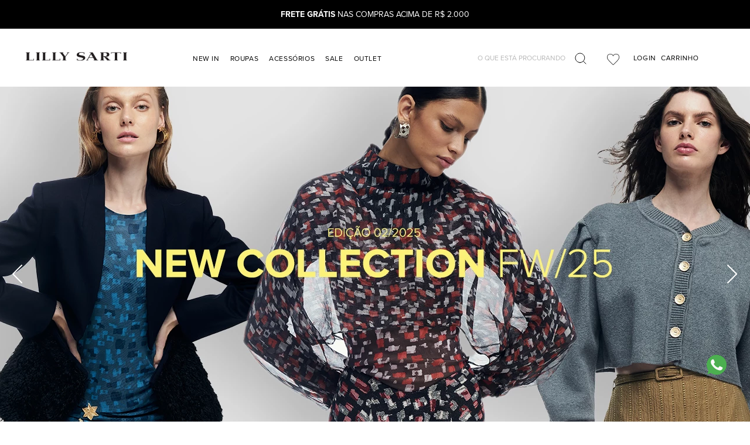

--- FILE ---
content_type: text/html; charset=utf-8
request_url: https://www.lillysarti.com.br/blusa-malha-alfaiate-off-white-bl020028-0042/p
body_size: 90642
content:

<!DOCTYPE html>
  <html lang="en-US">
  <head>
    <meta name="viewport" content="width=device-width, initial-scale=1">
    <meta name="generator" content="vtex.render-server@8.179.0">
    <meta charset='utf-8'>
    

    

<link rel="stylesheet" type="text/css" href="https://lillysarti.vtexassets.com/_v/public/vtex.styles-graphql/v1/style/lillysarti.template-lilly-sarti@1.0.42$style.common.min.css?v=1&workspace=master"  id="style_link_common" class="style_link" crossorigin />
<link rel="stylesheet" type="text/css" href="https://lillysarti.vtexassets.com/_v/public/vtex.styles-graphql/v1/style/lillysarti.template-lilly-sarti@1.0.42$style.small.min.css?v=1&workspace=master" media="screen and (min-width: 20em)" id="style_link_small" class="style_link" crossorigin />
<link rel="stylesheet" type="text/css" href="https://lillysarti.vtexassets.com/_v/public/vtex.styles-graphql/v1/style/lillysarti.template-lilly-sarti@1.0.42$style.notsmall.min.css?v=1&workspace=master" media="screen and (min-width: 40em)" id="style_link_notsmall" class="style_link" crossorigin />
<link rel="stylesheet" type="text/css" href="https://lillysarti.vtexassets.com/_v/public/vtex.styles-graphql/v1/style/lillysarti.template-lilly-sarti@1.0.42$style.large.min.css?v=1&workspace=master" media="screen and (min-width: 64em)" id="style_link_large" class="style_link" crossorigin />
<link rel="stylesheet" type="text/css" href="https://lillysarti.vtexassets.com/_v/public/vtex.styles-graphql/v1/style/lillysarti.template-lilly-sarti@1.0.42$style.xlarge.min.css?v=1&workspace=master" media="screen and (min-width: 80em)" id="style_link_xlarge" class="style_link" crossorigin />
<link rel="stylesheet" type="text/css" href="https://lillysarti.vtexassets.com/_v/public/vtex.styles-graphql/v1/fonts/989db2448f309bfdd99b513f37c84b8f5794d2b5?v=1&workspace=master"  id="fonts_link"  crossorigin />
<link rel="preload" type="text/css" href="https://lillysarti.vtexassets.com/_v/public/assets/v1/npm/animate.css@3.7.0/animate.min.css?workspace=master"    crossorigin  as="style" onload="this.onload=null;this.rel='stylesheet'" />
<noscript><link rel="stylesheet" type="text/css" href="https://lillysarti.vtexassets.com/_v/public/assets/v1/npm/animate.css@3.7.0/animate.min.css?workspace=master"    crossorigin /></noscript>
<link rel="stylesheet" type="text/css" href="https://lillysarti.vtexassets.com/_v/public/assets/v1/published/vtex.render-runtime@8.136.1/public/react/common.min.css?workspace=master"    crossorigin />
<link rel="stylesheet" type="text/css" href="https://lillysarti.vtexassets.com/_v/public/assets/v1/published/vtex.store-components@3.178.5/public/react/Container.min.css?workspace=master"    crossorigin />
<link rel="stylesheet" type="text/css" href="https://lillysarti.vtexassets.com/_v/public/assets/v1/published/vtex.styleguide@9.146.16/public/react/0.min.css?workspace=master"    crossorigin />
<link rel="stylesheet" type="text/css" href="https://lillysarti.vtexassets.com/_v/public/assets/v1/published/lillysarti.m3-custom@0.0.45/public/react/HomePopUps.min.css?workspace=master"    crossorigin />
<link rel="stylesheet" type="text/css" href="https://lillysarti.vtexassets.com/_v/public/assets/v1/published/lillysarti.m3-custom@0.0.45/public/react/HeroBannerSlider.min.css?workspace=master"    crossorigin />
<link rel="stylesheet" type="text/css" href="https://lillysarti.vtexassets.com/_v/public/assets/v1/published/vtex.rich-text@0.16.1/public/react/index.min.css?workspace=master"    crossorigin />
<link rel="stylesheet" type="text/css" href="https://lillysarti.vtexassets.com/_v/public/assets/v1/published/vtex.flex-layout@0.21.5/public/react/0.min.css?workspace=master"    crossorigin />
<link rel="stylesheet" type="text/css" href="https://lillysarti.vtexassets.com/_v/public/assets/v1/published/vtex.styleguide@9.146.16/public/react/1.min.css?workspace=master"    crossorigin />
<link rel="stylesheet" type="text/css" href="https://lillysarti.vtexassets.com/_v/public/assets/v1/published/vtex.admin-pages@4.59.0/public/react/HighlightOverlay.min.css?workspace=master"    crossorigin />
<link rel="stylesheet" type="text/css" href="https://lillysarti.vtexassets.com/_v/public/assets/v1/published/lillysarti.m3-custom@0.0.45/public/react/CustomNewsletter.min.css?workspace=master"    crossorigin />
<link rel="stylesheet" type="text/css" href="https://lillysarti.vtexassets.com/_v/public/assets/v1/published/lillysarti.m3-custom@0.0.45/public/react/TopBar.min.css?workspace=master"    crossorigin />
<link rel="stylesheet" type="text/css" href="https://lillysarti.vtexassets.com/_v/public/assets/v1/published/vtex.wish-list@1.18.2/public/react/AddProductBtn.min.css?workspace=master"    crossorigin />
<link rel="stylesheet" type="text/css" href="https://lillysarti.vtexassets.com/_v/public/assets/v1/published/vtex.styleguide@9.146.16/public/react/Spinner.min.css?workspace=master"    crossorigin />
<link rel="stylesheet" type="text/css" href="https://lillysarti.vtexassets.com/_v/public/assets/v1/published/lillysarti.m3-custom@0.0.45/public/react/CustomProductSummary.min.css?workspace=master"    crossorigin />
<link rel="stylesheet" type="text/css" href="https://lillysarti.vtexassets.com/_v/public/assets/v1/published/vtex.store-components@3.178.5/public/react/Logo.min.css?workspace=master"    crossorigin />
<link rel="stylesheet" type="text/css" href="https://lillysarti.vtexassets.com/_v/public/assets/v1/published/lillysarti.m3-custom@0.0.45/public/react/DynamicMenu.min.css?workspace=master"    crossorigin />
<link rel="stylesheet" type="text/css" href="https://lillysarti.vtexassets.com/_v/public/assets/v1/published/vtex.store-components@3.178.5/public/react/4.min.css?workspace=master"    crossorigin />
<link rel="stylesheet" type="text/css" href="https://lillysarti.vtexassets.com/_v/public/assets/v1/published/vtex.store-components@3.178.5/public/react/SearchBar.min.css?workspace=master"    crossorigin />
<link rel="stylesheet" type="text/css" href="https://lillysarti.vtexassets.com/_v/public/assets/v1/published/vtex.minicart@2.68.0/public/react/Minicart.min.css?workspace=master"    crossorigin />
<link rel="stylesheet" type="text/css" href="https://lillysarti.vtexassets.com/_v/public/assets/v1/published/vtex.styleguide@9.146.16/public/react/15.min.css?workspace=master"    crossorigin />
<link rel="stylesheet" type="text/css" href="https://lillysarti.vtexassets.com/_v/public/assets/v1/published/vtex.store-components@3.178.5/public/react/SKUSelector.min.css?workspace=master"    crossorigin />
<link rel="stylesheet" type="text/css" href="https://lillysarti.vtexassets.com/_v/public/assets/v1/published/vtex.search@2.18.8/public/react/Autocomplete.min.css?workspace=master"    crossorigin />
<link rel="stylesheet" type="text/css" href="https://lillysarti.vtexassets.com/_v/public/assets/v1/published/vtex.login@2.69.1/public/react/1.min.css?workspace=master"    crossorigin />
<link rel="stylesheet" type="text/css" href="https://lillysarti.vtexassets.com/_v/public/assets/v1/published/vtex.modal-layout@0.14.2/public/react/0.min.css?workspace=master"    crossorigin />
<link rel="stylesheet" type="text/css" href="https://lillysarti.vtexassets.com/_v/public/assets/v1/published/vtex.store-components@3.178.5/public/react/2.min.css?workspace=master"    crossorigin />
<link rel="stylesheet" type="text/css" href="https://lillysarti.vtexassets.com/_v/public/assets/v1/published/vtex.store-components@3.178.5/public/react/ProductImages.min.css?workspace=master"    crossorigin />
<link rel="stylesheet" type="text/css" href="https://lillysarti.vtexassets.com/_v/public/assets/v1/published/vtex.store-components@3.178.5/public/react/3.min.css?workspace=master"    crossorigin />
<link rel="stylesheet" type="text/css" href="https://lillysarti.vtexassets.com/_v/public/assets/v1/published/vtex.styleguide@9.146.16/public/react/NumericStepper.min.css?workspace=master"    crossorigin />
<link rel="stylesheet" type="text/css" href="https://lillysarti.vtexassets.com/_v/public/assets/v1/published/lillysarti.m3-custom@0.0.45/public/react/ModalTableSize.min.css?workspace=master"    crossorigin />
<link rel="stylesheet" type="text/css" href="https://lillysarti.vtexassets.com/_v/public/assets/v1/published/vtex.styleguide@9.146.16/public/react/Tooltip.min.css?workspace=master"    crossorigin />
<link rel="stylesheet" type="text/css" href="https://lillysarti.vtexassets.com/_v/public/assets/v1/published/lillysarti.m3-custom@0.0.45/public/react/QuickviewProductLink.min.css?workspace=master"    crossorigin />
<noscript id="styles_overrides"></noscript>

<link rel="stylesheet" type="text/css" href="https://lillysarti.vtexassets.com/_v/public/vtex.styles-graphql/v1/overrides/vtex.product-list@0.37.5$overrides.css?v=1&workspace=master"  id="override_link_0" class="override_link" crossorigin />
<link rel="stylesheet" type="text/css" href="https://lillysarti.vtexassets.com/_v/public/vtex.styles-graphql/v1/overrides/vtex.minicart@2.68.0$overrides.css?v=1&workspace=master"  id="override_link_1" class="override_link" crossorigin />
<link rel="stylesheet" type="text/css" href="https://lillysarti.vtexassets.com/_v/public/vtex.styles-graphql/v1/overrides/lillysarti.template-lilly-sarti@1.0.42$overrides.css?v=1&workspace=master"  id="override_link_2" class="override_link" crossorigin />
<link rel="stylesheet" type="text/css" href="https://lillysarti.vtexassets.com/_v/public/vtex.styles-graphql/v1/overrides/lillysarti.template-lilly-sarti@1.0.42$fonts.css?v=1&workspace=master"  id="override_link_3" class="override_link" crossorigin />

    
    <!--pixel:start:vtex.google-search-console-->
<meta name="google-site-verification" content="wDqfGNsqbE-ipFjvGMtKOI4xRn5yK_CF5V-bKXp-55Q" />

<!--pixel:end:vtex.google-search-console-->
<!--pixel:start:vtex.facebook-fbe-->
<script src="https://capi-automation.s3.us-east-2.amazonaws.com/public/client_js/capiParamBuilder/clientParamBuilder.bundle.js"></script>
<script >clientParamBuilder.processAndCollectParams(window.location.href)</script>
<script >
  !function (f, b, e, v, n, t, s) {
    if (f.fbq) return; n = f.fbq = function () {
      if (arguments[1] === "Purchase" && typeof arguments[3]?.eventID === "undefined" && arguments[2]?.content_type !== "product") return;
      if (arguments[1] === "AddToCart" && typeof arguments[3]?.eventID === "undefined" && arguments[2]?.content_type !== "product") return;
      if (arguments[1] === "PageView" && typeof arguments[3]?.eventID === "undefined") return;
      if (arguments[1] === "Search" && typeof arguments[3]?.eventID === "undefined") return;
      if (arguments[1] === "ViewContent" && typeof arguments[3]?.eventID === "undefined" && arguments[2]?.content_type !== "product") return;
      n.callMethod ?
      n.callMethod.apply(n, arguments) : n.queue.push(arguments)
    };
    if (!f._fbq) f._fbq = n; n.push = n; n.loaded = !0; n.version = '2.0';
    n.queue = []; t = b.createElement(e); t.async = !0;
    t.src = v; s = b.head.getElementsByTagName(e)[0];
    s.parentNode.insertBefore(t, s)
  }(window, document, 'script',
    'https://connect.facebook.net/en_US/fbevents.js');

  fbq.disablePushState = true;
  fbq.allowDuplicatePageViews = true;
  window.pixelId = "184361006625823";
  window.fbPixelItemPrefix = "";
  window.fireEvents = window.pixelId !== "" && "true".toLowerCase() !== 'false';
  fbeConsentSetting = "false";
  if (fbeConsentSetting == 'true'){
        fbq('consent', 'revoke')
        document.cookie = "fbe_consent=false; SameSite=None; Secure"
        }
</script>
<!--pixel:end:vtex.facebook-fbe-->
<!--pixel:start:vtex.google-tag-manager-->
<script >
  (function() {
    var gtmId = "GTM-5ZC2FC6";
    var sendGA4EventsValue = "true"
    var sendGA4Events = sendGA4EventsValue == 'true'

    window.__gtm__ = {
      sendGA4Events
    }
    
    if (!gtmId) {
      console.error('Warning: No Google Tag Manager ID is defined. Please configure it in the apps admin.');
    } else {
      window.dataLayer = window.dataLayer || [];
      window.dataLayer.push({ 'gtm.blacklist': [] });
      // GTM script snippet. Taken from: https://developers.google.com/tag-manager/quickstart
      (function(w,d,s,l,i){w[l]=w[l]||[];w[l].push({'gtm.start':
      new Date().getTime(),event:'gtm.js'});var f=d.getElementsByTagName(s)[0],
      j=d.createElement(s),dl=l!='dataLayer'?'&l='+l:'';j.async=true;j.src=
      'https://www.googletagmanager.com/gtm.js?id='+i+dl;f.parentNode.insertBefore(j,f);
      })(window,document,'script','dataLayer',gtmId)
    }
  })()
</script>

<!--pixel:end:vtex.google-tag-manager-->
<!--pixel:start:vtex.request-capture-->
<script >!function(e,t,c,n,r,a,i){a=e.vtexrca=e.vtexrca||function(){(a.q=a.q||[]).push(arguments)},a.l=+new Date,i=t.createElement(c),i.async=!0,i.src=n,r=t.getElementsByTagName(c)[0],r.parentNode.insertBefore(i,r)}(window,document,"script","https://io.vtex.com.br/rc/rc.js"),vtexrca("init")</script>
<script >!function(e,t,n,a,c,f,o){f=e.vtexaf=e.vtexaf||function(){(f.q=f.q||[]).push(arguments)},f.l=+new Date,o=t.createElement(n),o.async=!0,o.src=a,c=t.getElementsByTagName(n)[0],c.parentNode.insertBefore(o,c)}(window,document,"script","https://activity-flow.vtex.com/af/af.js")</script>

<!--pixel:end:vtex.request-capture-->


  <title data-react-helmet="true">Lilly Sarti - Coleções exclusivas e atemporais. Roupas, sapatos e acessórios.</title>
<meta data-react-helmet="true" name="description" content="Lilly Sarti - Coleções exclusivas e atemporais. Roupas, sapatos e acessórios."/><meta data-react-helmet="true" name="copyright" content="Lilly Sarti"/><meta data-react-helmet="true" name="author" content="Lilly Sarti"/><meta data-react-helmet="true" name="language" content="en-US"/><meta data-react-helmet="true" name="robots" content="index, follow"/><meta data-react-helmet="true" name="storefront" content="store_framework"/><meta data-react-helmet="true" property="og:type" content="website"/><meta data-react-helmet="true" property="og:title" content="Lilly Sarti - Coleções exclusivas e atemporais. Roupas, sapatos e acessórios."/><meta data-react-helmet="true" property="og:url" content="https://www.lillysarti.com.br/?map=ft"/><meta data-react-helmet="true" property="og:description" content="Lilly Sarti - Coleções exclusivas e atemporais. Roupas, sapatos e acessórios."/><meta data-react-helmet="true" name="viewport" content="width=device-width, initial-scale=1.0, maximum-scale=1.0, user-scalable=no"/>
<script data-react-helmet="true" type="application/ld+json">{"@context":"https://schema.org","@type":"WebSite","url":"https://www.lillysarti.com.br","potentialAction":{"@type":"SearchAction","target":"https://www.lillysarti.com.br/{search_term_string}?map=ft","query-input":"required name=search_term_string"}}</script><script data-react-helmet="true" type="application/ld+json">
                        {
                            (function () {
                                var options = {
                                    whatsapp: "+5511989479835", // WhatsApp number
                                    call_to_action: "Message us", // Call to action
                                    button_color: "#FF6550", // Color of button
                                    position: "right", // Position may be 'right' or 'left'
                                };
                                var proto = 'https:', host = "getbutton.io", url = proto + '//static.' + host;
                                var s = document.createElement('script'); s.type = 'text/javascript'; s.async = true; s.src = url + '/widget-send-button/js/init.js';
                                s.onload = function () { WhWidgetSendButton.init(host, proto, options); };
                                var x = document.getElementsByTagName('script')[0]; x.parentNode.insertBefore(s, x);
                            })();
                        }
                    </script><script data-react-helmet="true" src="https://www.google.com/recaptcha/enterprise.js?render=6LdV7CIpAAAAAPUrHXWlFArQ5hSiNQJk6Ja-vcYM&amp;hl=en-US" async="true"></script><script data-react-helmet="true" >
            {
              const style = document.createElement('style')

              style.textContent = '.grecaptcha-badge {visibility: hidden; }'
              document.head.appendChild(style)
            }
          </script>
  
  
  <link data-react-helmet="true" rel="icon" type="image/png" href="/arquivos/lillysarti-fav.png" sizes="512x512"/><link data-react-helmet="true" rel="icon" type="image/png" sizes="512x512" href="/arquivos/lillysarti-fav.png"/><link data-react-helmet="true" rel="canonical" href="https://www.lillysarti.com.br/"/>
</head>
<body class="bg-base">
  <div id="styles_iconpack" style="display:none"><svg class="dn" height="0" version="1.1" width="0" xmlns="http://www.w3.org/2000/svg"><defs><g id="bnd-logo"><path d="M14.8018 2H2.8541C1.92768 2 1.33445 2.93596 1.76795 3.71405L2.96368 5.86466H0.796482C0.659276 5.8647 0.524407 5.89841 0.404937 5.96253C0.285467 6.02665 0.185446 6.119 0.114562 6.23064C0.0436777 6.34228 0.0043325 6.46943 0.000337815 6.59976C-0.00365688 6.73009 0.0278339 6.8592 0.0917605 6.97457L3.93578 13.8888C4.00355 14.0104 4.10491 14.1121 4.22896 14.1831C4.35301 14.254 4.49507 14.2915 4.63987 14.2915C4.78466 14.2915 4.92672 14.254 5.05077 14.1831C5.17483 14.1121 5.27618 14.0104 5.34395 13.8888L6.38793 12.0211L7.69771 14.3775C8.15868 15.2063 9.40744 15.2078 9.87001 14.38L15.8585 3.67064C16.2818 2.91319 15.7043 2 14.8018 2ZM9.43491 6.57566L6.85274 11.1944C6.80761 11.2753 6.74016 11.3429 6.65762 11.3901C6.57508 11.4373 6.48058 11.4622 6.38426 11.4622C6.28794 11.4622 6.19344 11.4373 6.1109 11.3901C6.02836 11.3429 5.96091 11.2753 5.91578 11.1944L3.35853 6.59509C3.31587 6.51831 3.29482 6.43236 3.2974 6.34558C3.29998 6.25879 3.3261 6.17411 3.37325 6.09974C3.4204 6.02538 3.48696 5.96385 3.56649 5.92112C3.64601 5.87839 3.73581 5.85591 3.82717 5.85585H8.97937C9.06831 5.85591 9.15572 5.87782 9.23312 5.91945C9.31052 5.96108 9.37529 6.02102 9.42113 6.09345C9.46697 6.16588 9.49232 6.24834 9.49474 6.33283C9.49716 6.41732 9.47655 6.50097 9.43491 6.57566Z" fill="currentColor"/><path d="M14.8018 2H2.8541C1.92768 2 1.33445 2.93596 1.76795 3.71405L2.96368 5.86466H0.796482C0.659276 5.8647 0.524407 5.89841 0.404937 5.96253C0.285467 6.02665 0.185446 6.119 0.114562 6.23064C0.0436777 6.34228 0.0043325 6.46943 0.000337815 6.59976C-0.00365688 6.73009 0.0278339 6.8592 0.0917605 6.97457L3.93578 13.8888C4.00355 14.0104 4.10491 14.1121 4.22896 14.1831C4.35301 14.254 4.49507 14.2915 4.63987 14.2915C4.78466 14.2915 4.92672 14.254 5.05077 14.1831C5.17483 14.1121 5.27618 14.0104 5.34395 13.8888L6.38793 12.0211L7.69771 14.3775C8.15868 15.2063 9.40744 15.2078 9.87001 14.38L15.8585 3.67064C16.2818 2.91319 15.7043 2 14.8018 2ZM9.43491 6.57566L6.85274 11.1944C6.80761 11.2753 6.74016 11.3429 6.65762 11.3901C6.57508 11.4373 6.48058 11.4622 6.38426 11.4622C6.28794 11.4622 6.19344 11.4373 6.1109 11.3901C6.02836 11.3429 5.96091 11.2753 5.91578 11.1944L3.35853 6.59509C3.31587 6.51831 3.29482 6.43236 3.2974 6.34558C3.29998 6.25879 3.3261 6.17411 3.37325 6.09974C3.4204 6.02538 3.48696 5.96385 3.56649 5.92112C3.64601 5.87839 3.73581 5.85591 3.82717 5.85585H8.97937C9.06831 5.85591 9.15572 5.87782 9.23312 5.91945C9.31052 5.96108 9.37529 6.02102 9.42113 6.09345C9.46697 6.16588 9.49232 6.24834 9.49474 6.33283C9.49716 6.41732 9.47655 6.50097 9.43491 6.57566Z" fill="currentColor"/></g><g id="hpa-arrow-from-bottom"><path d="M7.00001 3.4V12H9.00001V3.4L13 7.4L14.4 6L8.70001 0.3C8.30001 -0.1 7.70001 -0.1 7.30001 0.3L1.60001 6L3.00001 7.4L7.00001 3.4Z" fill="currentColor"/><path d="M15 14H1V16H15V14Z" fill="currentColor"/></g><g id="hpa-arrow-to-bottom"><path d="M8.00001 12C8.30001 12 8.50001 11.9 8.70001 11.7L14.4 6L13 4.6L9.00001 8.6V0H7.00001V8.6L3.00001 4.6L1.60001 6L7.30001 11.7C7.50001 11.9 7.70001 12 8.00001 12Z" fill="currentColor"/><path d="M15 14H1V16H15V14Z" fill="currentColor"/></g><g id="hpa-arrow-back"><path d="M5.5 15.5002C5.75781 15.5002 5.92969 15.4169 6.10156 15.2502L11 10.5002L9.79687 9.33356L6.35938 12.6669L6.35938 0H4.64063L4.64062 12.6669L1.20312 9.33356L0 10.5002L4.89844 15.2502C5.07031 15.4169 5.24219 15.5002 5.5 15.5002Z" transform="translate(16.0002) rotate(90)" fill="currentColor"/></g><g id="hpa-calendar"><path d="M5.66667 7.2H4.11111V8.8H5.66667V7.2ZM8.77778 7.2H7.22222V8.8H8.77778V7.2ZM11.8889 7.2H10.3333V8.8H11.8889V7.2ZM13.4444 1.6H12.6667V0H11.1111V1.6H4.88889V0H3.33333V1.6H2.55556C1.69222 1.6 1.00778 2.32 1.00778 3.2L1 14.4C1 15.28 1.69222 16 2.55556 16H13.4444C14.3 16 15 15.28 15 14.4V3.2C15 2.32 14.3 1.6 13.4444 1.6ZM13.4444 14.4H2.55556V5.6H13.4444V14.4Z" fill="currentColor"/></g><g id="hpa-cart"><path d="M9.9368 1.45437C9.88205 1.38595 9.79918 1.34613 9.71154 1.34613H2.03422L1.81953 0.415854C1.78932 0.284976 1.67277 0.192261 1.53846 0.192261H0.288457C0.12916 0.192261 0 0.321421 0 0.480737C0 0.640054 0.12916 0.769194 0.288457 0.769194H1.30898L2.76625 7.08406C2.79645 7.21493 2.91301 7.30765 3.04732 7.30765H8.82691C8.98623 7.30765 9.11537 7.17849 9.11537 7.01919C9.11537 6.85988 8.98621 6.73074 8.82691 6.73074H3.27682L3.05494 5.76919H8.84617C8.98109 5.76919 9.09799 5.67568 9.1276 5.54406L9.99297 1.6979C10.0122 1.6124 9.99154 1.52281 9.9368 1.45437Z" fill="#292929"/><path d="M4.23104 7.69226C3.64783 7.69226 3.17334 8.16673 3.17334 8.74996C3.17334 9.33318 3.64781 9.80765 4.23104 9.80765C4.81424 9.80765 5.28873 9.33318 5.28873 8.74996C5.28873 8.16673 4.81426 7.69226 4.23104 7.69226Z" fill="#292929"/><path d="M7.69197 7.69226C7.10877 7.69226 6.63428 8.16673 6.63428 8.74996C6.63428 9.33318 7.10875 9.80765 7.69197 9.80765C8.27518 9.80765 8.74967 9.33318 8.74967 8.74996C8.74967 8.16673 8.2752 7.69226 7.69197 7.69226Z" fill="#292929"/></g><g id="hpa-delete"><path d="M7 7H5V13H7V7Z" fill="currentColor"/><path d="M11 7H9V13H11V7Z" fill="currentColor"/><path d="M12 1C12 0.4 11.6 0 11 0H5C4.4 0 4 0.4 4 1V3H0V5H1V15C1 15.6 1.4 16 2 16H14C14.6 16 15 15.6 15 15V5H16V3H12V1ZM6 2H10V3H6V2ZM13 5V14H3V5H13Z" fill="currentColor"/></g><g id="mpa-play"><path d="M3.5241 0.937906C2.85783 0.527894 2 1.00724 2 1.78956V14.2104C2 14.9928 2.85783 15.4721 3.5241 15.0621L13.6161 8.85166C14.2506 8.46117 14.2506 7.53883 13.6161 7.14834L3.5241 0.937906Z" fill="currentColor"/></g><g id="mpa-pause"><rect width="6" height="16" fill="currentColor"/><rect x="10" width="6" height="16" fill="currentColor"/></g><g id="sti-volume-on"><path d="M0 5.2634V10.7366H3.55556L8 15.2976V0.702394L3.55556 5.2634H0ZM12 8C12 6.3854 11.0933 4.99886 9.77778 4.32383V11.667C11.0933 11.0011 12 9.6146 12 8ZM9.77778 0V1.87913C12.3467 2.66363 14.2222 5.10832 14.2222 8C14.2222 10.8917 12.3467 13.3364 9.77778 14.1209V16C13.3422 15.1699 16 11.9042 16 8C16 4.09578 13.3422 0.830103 9.77778 0V0Z" fill="currentColor"/></g><g id="sti-volume-off"><path d="M12 8C12 6.42667 11.0933 5.07556 9.77778 4.41778V6.38222L11.9556 8.56C11.9822 8.38222 12 8.19556 12 8V8ZM14.2222 8C14.2222 8.83556 14.0444 9.61778 13.7422 10.3467L15.0844 11.6889C15.6711 10.5867 16 9.33333 16 8C16 4.19556 13.3422 1.01333 9.77778 0.204444V2.03556C12.3467 2.8 14.2222 5.18222 14.2222 8ZM1.12889 0L0 1.12889L4.20444 5.33333H0V10.6667H3.55556L8 15.1111V9.12889L11.7778 12.9067C11.1822 13.3689 10.5156 13.7333 9.77778 13.9556V15.7867C11.0044 15.5111 12.1156 14.9422 13.0578 14.1778L14.8711 16L16 14.8711L8 6.87111L1.12889 0ZM8 0.888889L6.14222 2.74667L8 4.60444V0.888889Z" fill="currentColor"/></g><g id="hpa-profile"><path d="M7.99 8C10.1964 8 11.985 6.20914 11.985 4C11.985 1.79086 10.1964 0 7.99 0C5.78362 0 3.995 1.79086 3.995 4C3.995 6.20914 5.78362 8 7.99 8Z" fill="currentColor"/><path d="M14.8215 11.38C15.1694 11.5401 15.4641 11.7969 15.6704 12.12C15.8791 12.442 15.9933 12.8162 16 13.2V15.49V16H15.4906H0.509363H0V15.49V13.2C0.000731876 12.8181 0.107964 12.4441 0.309613 12.12C0.515896 11.7969 0.810577 11.5401 1.15855 11.38C3.31243 10.4409 5.64096 9.97049 7.99001 9.99999C10.3391 9.97049 12.6676 10.4409 14.8215 11.38Z" fill="currentColor"/></g><g id="hpa-save"><path d="M11.7 0.3C11.5 0.1 11.3 0 11 0H10V3C10 3.6 9.6 4 9 4H4C3.4 4 3 3.6 3 3V0H1C0.4 0 0 0.4 0 1V15C0 15.6 0.4 16 1 16H15C15.6 16 16 15.6 16 15V5C16 4.7 15.9 4.5 15.7 4.3L11.7 0.3ZM13 14H3V11C3 10.4 3.4 10 4 10H12C12.6 10 13 10.4 13 11V14Z" fill="currentColor"/><path d="M9 0H7V3H9V0Z" fill="currentColor"/></g><g id="hpa-search"><path d="M15.707 13.293L13 10.586C13.63 9.536 14 8.311 14 7C14 3.14 10.859 0 7 0C3.141 0 0 3.14 0 7C0 10.86 3.141 14 7 14C8.312 14 9.536 13.631 10.586 13L13.293 15.707C13.488 15.902 13.744 16 14 16C14.256 16 14.512 15.902 14.707 15.707L15.707 14.707C16.098 14.316 16.098 13.684 15.707 13.293ZM7 12C4.239 12 2 9.761 2 7C2 4.239 4.239 2 7 2C9.761 2 12 4.239 12 7C12 9.761 9.761 12 7 12Z" fill="currentColor"/></g><g id="hpa-hamburguer-menu"><path fill="currentColor" d="M15,7H1C0.4,7,0,7.4,0,8s0.4,1,1,1h14c0.6,0,1-0.4,1-1S15.6,7,15,7z"/><path fill="currentColor" d="M15,1H1C0.4,1,0,1.4,0,2s0.4,1,1,1h14c0.6,0,1-0.4,1-1S15.6,1,15,1z"/><path fill="currentColor" d="M15,13H1c-0.6,0-1,0.4-1,1s0.4,1,1,1h14c0.6,0,1-0.4,1-1S15.6,13,15,13z"/></g><g id="hpa-location-marker"><path d="M19.9655 10.4828C19.9655 16.3448 10.4828 26 10.4828 26C10.4828 26 1 16.431 1 10.4828C1 4.44828 5.91379 1 10.4828 1C15.0517 1 19.9655 4.53448 19.9655 10.4828Z" stroke="currentColor" stroke-width="2" stroke-miterlimit="10" stroke-linecap="round" stroke-linejoin="round"/><path d="M10.4827 13.069C11.911 13.069 13.0689 11.9111 13.0689 10.4828C13.0689 9.05443 11.911 7.89655 10.4827 7.89655C9.05437 7.89655 7.89648 9.05443 7.89648 10.4828C7.89648 11.9111 9.05437 13.069 10.4827 13.069Z" stroke="currentColor" stroke-width="2" stroke-miterlimit="10" stroke-linecap="round" stroke-linejoin="round"/></g><g id="hpa-telemarketing"><path d="M14 10V7C14 3.68629 11.3137 1 8 1V1C4.68629 1 2 3.68629 2 7V10" stroke="currentColor" stroke-width="1.5"/><path d="M14 10V10C14 12.2091 12.2091 14 10 14H8" stroke="currentColor" stroke-width="1.5"/><rect y="7" width="3" height="5" rx="1" fill="currentColor"/><rect x="11" y="12" width="4" height="5" rx="2" transform="rotate(90 11 12)" fill="currentColor"/><rect x="13" y="7" width="3" height="5" rx="1" fill="currentColor"/></g><g id="mpa-globe"><path d="M8,0C3.6,0,0,3.6,0,8s3.6,8,8,8s8-3.6,8-8S12.4,0,8,0z M13.9,7H12c-0.1-1.5-0.4-2.9-0.8-4.1 C12.6,3.8,13.6,5.3,13.9,7z M8,14c-0.6,0-1.8-1.9-2-5H10C9.8,12.1,8.6,14,8,14z M6,7c0.2-3.1,1.3-5,2-5s1.8,1.9,2,5H6z M4.9,2.9 C4.4,4.1,4.1,5.5,4,7H2.1C2.4,5.3,3.4,3.8,4.9,2.9z M2.1,9H4c0.1,1.5,0.4,2.9,0.8,4.1C3.4,12.2,2.4,10.7,2.1,9z M11.1,13.1 c0.5-1.2,0.7-2.6,0.8-4.1h1.9C13.6,10.7,12.6,12.2,11.1,13.1z" fill="currentColor"/></g><g id="mpa-filter-settings"><path d="M4 5V1" stroke="#4F4F4F" stroke-miterlimit="10" stroke-linecap="round" stroke-linejoin="round"/><path d="M4 16V14" stroke="#4F4F4F" stroke-miterlimit="10" stroke-linecap="round" stroke-linejoin="round"/><path d="M13 12V16" stroke="#4F4F4F" stroke-miterlimit="10" stroke-linecap="round" stroke-linejoin="round"/><path d="M13 1V3" stroke="#4F4F4F" stroke-miterlimit="10" stroke-linecap="round" stroke-linejoin="round"/><path d="M4 14C5.65685 14 7 12.6569 7 11C7 9.34315 5.65685 8 4 8C2.34315 8 1 9.34315 1 11C1 12.6569 2.34315 14 4 14Z" stroke="#4F4F4F" stroke-miterlimit="10" stroke-linecap="round" stroke-linejoin="round"/><path d="M13 9C14.6569 9 16 7.65685 16 6C16 4.34315 14.6569 3 13 3C11.3431 3 10 4.34315 10 6C10 7.65685 11.3431 9 13 9Z" stroke="#4F4F4F" stroke-miterlimit="10" stroke-linecap="round" stroke-linejoin="round"/></g><g id="mpa-single-item"><path d="M10.2857 0H1.71429C0.685714 0 0 0.685714 0 1.71429V10.2857C0 11.3143 0.685714 12 1.71429 12H10.2857C11.3143 12 12 11.3143 12 10.2857V1.71429C12 0.685714 11.3143 0 10.2857 0Z" fill="currentColor"/><rect y="14" width="12" height="2" rx="1" fill="currentColor"/></g><g id="mpa-gallery"><path d="M6 0H1C0.4 0 0 0.4 0 1V6C0 6.6 0.4 7 1 7H6C6.6 7 7 6.6 7 6V1C7 0.4 6.6 0 6 0Z" fill="currentColor"/><path d="M15 0H10C9.4 0 9 0.4 9 1V6C9 6.6 9.4 7 10 7H15C15.6 7 16 6.6 16 6V1C16 0.4 15.6 0 15 0Z" fill="currentColor"/><path d="M6 9H1C0.4 9 0 9.4 0 10V15C0 15.6 0.4 16 1 16H6C6.6 16 7 15.6 7 15V10C7 9.4 6.6 9 6 9Z" fill="currentColor"/><path d="M15 9H10C9.4 9 9 9.4 9 10V15C9 15.6 9.4 16 10 16H15C15.6 16 16 15.6 16 15V10C16 9.4 15.6 9 15 9Z" fill="currentColor"/></g><g id="mpa-list-items"><path d="M6 0H1C0.4 0 0 0.4 0 1V6C0 6.6 0.4 7 1 7H6C6.6 7 7 6.6 7 6V1C7 0.4 6.6 0 6 0Z" fill="currentColor"/><rect x="9" width="7" height="3" rx="1" fill="currentColor"/><rect x="9" y="4" width="4" height="3" rx="1" fill="currentColor"/><rect x="9" y="9" width="7" height="3" rx="1" fill="currentColor"/><rect x="9" y="13" width="4" height="3" rx="1" fill="currentColor"/><path d="M6 9H1C0.4 9 0 9.4 0 10V15C0 15.6 0.4 16 1 16H6C6.6 16 7 15.6 7 15V10C7 9.4 6.6 9 6 9Z" fill="currentColor"/></g><g id="mpa-heart"><path d="M14.682 2.31811C14.2647 1.89959 13.7687 1.56769 13.2226 1.3415C12.6765 1.11531 12.0911 0.99929 11.5 1.00011C10.8245 0.995238 10.157 1.14681 9.54975 1.44295C8.94255 1.73909 8.41213 2.17178 8.00004 2.70711C7.58764 2.17212 7.05716 1.73969 6.45002 1.44358C5.84289 1.14747 5.17552 0.995697 4.50004 1.00011C3.61002 1.00011 2.73998 1.26402 1.99995 1.75849C1.25993 2.25295 0.683144 2.95576 0.342546 3.77803C0.00194874 4.60031 -0.0871663 5.50511 0.0864704 6.37803C0.260107 7.25095 0.688697 8.05278 1.31804 8.68211L8.00004 15.0001L14.682 8.68211C15.0999 8.26425 15.4314 7.76817 15.6575 7.2222C15.8837 6.67623 16.0001 6.09107 16.0001 5.50011C16.0001 4.90916 15.8837 4.32399 15.6575 3.77803C15.4314 3.23206 15.0999 2.73598 14.682 2.31811V2.31811ZM13.282 7.25111L8.00004 12.2471L2.71504 7.24711C2.37145 6.8954 2.1392 6.45018 2.04734 5.96715C1.95549 5.48412 2.00811 4.98473 2.19862 4.53145C2.38913 4.07817 2.70908 3.69113 3.11843 3.41876C3.52778 3.14638 4.00835 3.00076 4.50004 3.00011C5.93704 3.00011 6.81204 3.68111 8.00004 5.62511C9.18704 3.68111 10.062 3.00011 11.5 3.00011C11.9925 2.99999 12.4741 3.14534 12.8843 3.41791C13.2945 3.69048 13.615 4.07814 13.8057 4.53223C13.9964 4.98632 14.0487 5.48661 13.956 5.97031C13.8634 6.45402 13.63 6.89959 13.285 7.25111H13.282Z" fill="currentColor"/></g><g id="mpa-clone--outline"><path d="M5.20004 5.2L5.20004 3C5.20004 1.89543 6.09547 0.999997 7.20004 0.999997H13C14.1046 0.999997 15 1.89543 15 3V8.80001C15 9.90457 14.1046 10.8 13 10.8H10.8" stroke="currentColor" stroke-width="2" stroke-miterlimit="10" stroke-linecap="square"/><path d="M1 7.19999L1 13C1 14.1046 1.89543 15 3 15H8.79997C9.90454 15 10.8 14.1046 10.8 13V7.19999C10.8 6.09542 9.90454 5.19999 8.79997 5.19999H3C1.89543 5.19999 1 6.09542 1 7.19999Z" stroke="currentColor" stroke-width="2" stroke-miterlimit="10" stroke-linecap="square"/></g><g id="mpa-clone--filled"><path d="M6.07501 4.925L6.07501 2.175C6.07501 1.62271 6.52273 1.175 7.07501 1.175H13.825C14.3773 1.175 14.825 1.62271 14.825 2.175V8.925C14.825 9.47729 14.3773 9.925 13.825 9.925H11.075" fill="currentColor"/><path d="M6.07501 4.925L6.07501 2.175C6.07501 1.62271 6.52273 1.175 7.07501 1.175H13.825C14.3773 1.175 14.825 1.62271 14.825 2.175V8.925C14.825 9.47729 14.3773 9.925 13.825 9.925H11.075" stroke="currentColor" stroke-width="2" stroke-miterlimit="10" stroke-linecap="square"/><path d="M1 6.49999L1 13C1 14.1046 1.89543 15 3 15H9.49997C10.6045 15 11.5 14.1046 11.5 13V6.49999C11.5 5.39542 10.6045 4.49999 9.49997 4.49999H3C1.89543 4.49999 1 5.39542 1 6.49999Z" fill="currentColor" stroke="white" stroke-width="2" stroke-miterlimit="10" stroke-linecap="square"/></g><g id="mpa-edit--outline"><path d="M11.7 0.3C11.3 -0.1 10.7 -0.1 10.3 0.3L0.3 10.3C0.1 10.5 0 10.7 0 11V15C0 15.6 0.4 16 1 16H5C5.3 16 5.5 15.9 5.7 15.7L15.7 5.7C16.1 5.3 16.1 4.7 15.7 4.3L11.7 0.3ZM4.6 14H2V11.4L8 5.4L10.6 8L4.6 14ZM12 6.6L9.4 4L11 2.4L13.6 5L12 6.6Z" fill="currentColor"/></g><g id="mpa-bookmark--filled"><path d="M3.33333 0C2.05 0 1 0.9 1 2V16L8 13L15 16V2C15 0.9 13.95 0 12.6667 0H3.33333Z" fill="currentColor"/></g><g id="mpa-bookmark--outline"><path d="M13 2V13.3L8 11.9L3 13.3V2H13ZM13 0H3C1.9 0 1 0.9 1 2V16L8 14L15 16V2C15 0.9 14.1 0 13 0Z" fill="currentColor"/></g><g id="mpa-edit--filled"><path d="M8.1 3.5L0.3 11.3C0.1 11.5 0 11.7 0 12V15C0 15.6 0.4 16 1 16H4C4.3 16 4.5 15.9 4.7 15.7L12.5 7.9L8.1 3.5Z" fill="currentColor"/><path d="M15.7 3.3L12.7 0.3C12.3 -0.1 11.7 -0.1 11.3 0.3L9.5 2.1L13.9 6.5L15.7 4.7C16.1 4.3 16.1 3.7 15.7 3.3Z" fill="currentColor"/></g><g id="mpa-external-link--line"><path d="M14.3505 0H2.80412V3.29897H10.3918L0 13.6907L2.30928 16L12.701 5.60825V13.1959H16V1.64948C16 0.659794 15.3402 0 14.3505 0Z" fill="currentColor"/></g><g id="mpa-external-link--outline"><path d="M15 0H8V2H12.6L6.3 8.3L7.7 9.7L14 3.4V8H16V1C16 0.4 15.6 0 15 0Z" fill="currentColor"/><path d="M14 16H1C0.4 16 0 15.6 0 15V2C0 1.4 0.4 1 1 1H5V3H2V14H13V11H15V15C15 15.6 14.6 16 14 16Z" fill="currentColor"/></g><g id="mpa-eyesight--outline--off"><path d="M14.5744 5.66925L13.1504 7.09325C13.4284 7.44025 13.6564 7.75725 13.8194 8.00025C13.0594 9.13025 10.9694 11.8203 8.25838 11.9852L6.44337 13.8003C6.93937 13.9243 7.45737 14.0002 8.00037 14.0002C12.7074 14.0002 15.7444 8.71625 15.8714 8.49225C16.0424 8.18825 16.0434 7.81625 15.8724 7.51225C15.8254 7.42725 15.3724 6.63125 14.5744 5.66925Z" fill="currentColor"/><path d="M0.293375 15.7072C0.488375 15.9022 0.744375 16.0002 1.00038 16.0002C1.25638 16.0002 1.51238 15.9022 1.70738 15.7072L15.7074 1.70725C16.0984 1.31625 16.0984 0.68425 15.7074 0.29325C15.3164 -0.09775 14.6844 -0.09775 14.2934 0.29325L11.5484 3.03825C10.5154 2.43125 9.33138 2.00025 8.00037 2.00025C3.24537 2.00025 0.251375 7.28925 0.126375 7.51425C-0.0426249 7.81725 -0.0416249 8.18625 0.128375 8.48925C0.198375 8.61425 1.17238 10.2913 2.82138 11.7653L0.292375 14.2942C-0.0976249 14.6842 -0.0976249 15.3162 0.293375 15.7072ZM2.18138 7.99925C2.95837 6.83525 5.14637 4.00025 8.00037 4.00025C8.74237 4.00025 9.43738 4.20125 10.0784 4.50825L8.51237 6.07425C8.34838 6.02925 8.17838 6.00025 8.00037 6.00025C6.89537 6.00025 6.00038 6.89525 6.00038 8.00025C6.00038 8.17825 6.02938 8.34825 6.07438 8.51225L4.24038 10.3462C3.28538 9.51025 2.55938 8.56225 2.18138 7.99925Z" fill="currentColor"/></g><g id="mpa-eyesight--filled--off"><path d="M14.6 5.60001L6.39999 13.8C6.89999 13.9 7.49999 14 7.99999 14C11.6 14 14.4 10.9 15.6 9.10001C16.1 8.40001 16.1 7.50001 15.6 6.80001C15.4 6.50001 15 6.10001 14.6 5.60001Z" fill="currentColor"/><path d="M14.3 0.3L11.6 3C10.5 2.4 9.3 2 8 2C4.4 2 1.6 5.1 0.4 6.9C-0.1 7.6 -0.1 8.5 0.4 9.1C0.9 9.9 1.8 10.9 2.8 11.8L0.3 14.3C-0.1 14.7 -0.1 15.3 0.3 15.7C0.5 15.9 0.7 16 1 16C1.3 16 1.5 15.9 1.7 15.7L15.7 1.7C16.1 1.3 16.1 0.7 15.7 0.3C15.3 -0.1 14.7 -0.1 14.3 0.3ZM5.3 9.3C5.1 8.9 5 8.5 5 8C5 6.3 6.3 5 8 5C8.5 5 8.9 5.1 9.3 5.3L5.3 9.3Z" fill="currentColor"/></g><g id="mpa-eyesight--outline--on"><path d="M8.00013 14C12.7071 14 15.7441 8.716 15.8711 8.492C16.0421 8.188 16.0431 7.816 15.8721 7.512C15.7461 7.287 12.7311 2 8.00013 2C3.24513 2 0.251127 7.289 0.126127 7.514C-0.0428725 7.817 -0.0418725 8.186 0.128127 8.489C0.254128 8.713 3.26913 14 8.00013 14ZM8.00013 4C10.8391 4 13.0361 6.835 13.8181 8C13.0341 9.166 10.8371 12 8.00013 12C5.15913 12 2.96213 9.162 2.18113 7.999C2.95813 6.835 5.14613 4 8.00013 4Z" fill="currentColor"/><path d="M8 11C9.65685 11 11 9.65685 11 8C11 6.34315 9.65685 5 8 5C6.34315 5 5 6.34315 5 8C5 9.65685 6.34315 11 8 11Z" fill="currentColor"/></g><g id="mpa-eyesight--filled--on"><path d="M7.975 14C11.575 14 14.375 10.9 15.575 9.1C16.075 8.4 16.075 7.5 15.575 6.8C14.375 5.1 11.575 2 7.975 2C4.375 2 1.575 5.1 0.375 6.9C-0.125 7.6 -0.125 8.5 0.375 9.1C1.575 10.9 4.375 14 7.975 14ZM7.975 5C9.675 5 10.975 6.3 10.975 8C10.975 9.7 9.675 11 7.975 11C6.275 11 4.975 9.7 4.975 8C4.975 6.3 6.275 5 7.975 5Z" fill="currentColor"/></g><g id="mpa-filter--outline"><path d="M15 3.16048C15 3.47872 14.8485 3.77795 14.5921 3.96637L9.96348 7.36697C9.70702 7.55539 9.55556 7.85462 9.55556 8.17285V13.0073C9.55556 13.4073 9.31716 13.7688 8.94947 13.9264L7.83836 14.4026C7.1785 14.6854 6.44444 14.2014 6.44444 13.4835V8.17285C6.44444 7.85462 6.29298 7.55539 6.03652 7.36697L1.40792 3.96637C1.15147 3.77795 1 3.47872 1 3.16048V2C1 1.44772 1.44772 1 2 1H14C14.5523 1 15 1.44772 15 2V3.16048Z" stroke="currentColor" stroke-width="2" stroke-miterlimit="10" stroke-linecap="square"/></g><g id="mpa-filter--filled"><path d="M15 0H1C0.4 0 0 0.4 0 1V3C0 3.3 0.1 3.6 0.4 3.8L6 8.5V15C6 15.4 6.2 15.8 6.6 15.9C6.7 16 6.9 16 7 16C7.3 16 7.5 15.9 7.7 15.7L9.7 13.7C9.9 13.5 10 13.3 10 13V8.5L15.6 3.8C15.9 3.6 16 3.3 16 3V1C16 0.4 15.6 0 15 0Z" fill="currentColor"/></g><g id="mpa-minus--line"><path d="M0 7.85715V8.14286C0 8.69515 0.447715 9.14286 1 9.14286H15C15.5523 9.14286 16 8.69515 16 8.14286V7.85715C16 7.30486 15.5523 6.85715 15 6.85715H1C0.447715 6.85715 0 7.30486 0 7.85715Z" fill="currentColor"/></g><g id="mpa-minus--outline"><circle cx="8" cy="8" r="7" stroke="currentColor" stroke-width="2"/><path d="M4 8.5V7.5C4 7.22386 4.22386 7 4.5 7H11.5C11.7761 7 12 7.22386 12 7.5V8.5C12 8.77614 11.7761 9 11.5 9H4.5C4.22386 9 4 8.77614 4 8.5Z" fill="currentColor"/></g><g id="mpa-minus--filled"><path fill-rule="evenodd" clip-rule="evenodd" d="M8 16C12.4183 16 16 12.4183 16 8C16 3.58172 12.4183 0 8 0C3.58172 0 0 3.58172 0 8C0 12.4183 3.58172 16 8 16ZM4.5 7C4.22386 7 4 7.22386 4 7.5V8.5C4 8.77614 4.22386 9 4.5 9H11.5C11.7761 9 12 8.77614 12 8.5V7.5C12 7.22386 11.7761 7 11.5 7L4.5 7Z" fill="currentColor"/></g><g id="mpa-plus--line"><path d="M16 8.14286C16 8.69514 15.5523 9.14286 15 9.14286H9.14286V15C9.14286 15.5523 8.69514 16 8.14286 16H7.85714C7.30486 16 6.85714 15.5523 6.85714 15V9.14286H1C0.447715 9.14286 0 8.69514 0 8.14286V7.85714C0 7.30486 0.447715 6.85714 1 6.85714H6.85714V1C6.85714 0.447715 7.30486 0 7.85714 0H8.14286C8.69514 0 9.14286 0.447715 9.14286 1V6.85714H15C15.5523 6.85714 16 7.30486 16 7.85714V8.14286Z" fill="currentColor"/></g><g id="mpa-plus--outline"><circle cx="8" cy="8" r="7" stroke="currentColor" stroke-width="2"/><path d="M4.5 7H7V4.5C7 4.22386 7.22386 4 7.5 4H8.5C8.77614 4 9 4.22386 9 4.5V7H11.5C11.7761 7 12 7.22386 12 7.5V8.5C12 8.77614 11.7761 9 11.5 9H9V11.5C9 11.7761 8.77614 12 8.5 12H7.5C7.22386 12 7 11.7761 7 11.5V9H4.5C4.22386 9 4 8.77614 4 8.5V7.5C4 7.22386 4.22386 7 4.5 7Z" fill="currentColor"/></g><g id="mpa-plus--filled"><path fill-rule="evenodd" d="M8 16C12.4183 16 16 12.4183 16 8C16 3.58172 12.4183 0 8 0C3.58172 0 0 3.58172 0 8C0 12.4183 3.58172 16 8 16ZM7 7H4.5C4.22386 7 4 7.22386 4 7.5V8.5C4 8.77614 4.22386 9 4.5 9H7V11.5C7 11.7761 7.22386 12 7.5 12H8.5C8.77614 12 9 11.7761 9 11.5V9H11.5C11.7761 9 12 8.77614 12 8.5V7.5C12 7.22386 11.7761 7 11.5 7H9V4.5C9 4.22386 8.77614 4 8.5 4L7.5 4C7.22386 4 7 4.22386 7 4.5V7Z" fill="currentColor"/></g><g id="mpa-remove"><path d="M19.586 0.428571C19.0141 -0.142857 18.1564 -0.142857 17.5845 0.428571L10.0074 8L2.43038 0.428571C1.85853 -0.142857 1.00074 -0.142857 0.42889 0.428571C-0.142964 1 -0.142964 1.85714 0.42889 2.42857L8.00595 10L0.42889 17.5714C-0.142964 18.1429 -0.142964 19 0.42889 19.5714C0.714817 19.8571 1.00074 20 1.42963 20C1.85853 20 2.14445 19.8571 2.43038 19.5714L10.0074 12L17.5845 19.5714C17.8704 19.8571 18.2993 20 18.5853 20C18.8712 20 19.3001 19.8571 19.586 19.5714C20.1578 19 20.1578 18.1429 19.586 17.5714L12.0089 10L19.586 2.42857C20.1578 1.85714 20.1578 1 19.586 0.428571Z" fill="currentColor"/></g><g id="mpa-swap"><path fill-rule="evenodd" clip-rule="evenodd" d="M5.53598 18.7459C7.09743 19.7676 8.92251 20.3199 10.7845 20.3199C16.1971 20.3199 20.6002 15.7623 20.6002 10.1599C20.6002 4.55758 16.1971 0 10.7845 0C5.63795 0 1.40399 4.12068 1.00032 9.34205C0.9655 9.79246 1.33505 10.1599 1.7868 10.1599C2.23856 10.1599 2.60076 9.79265 2.64256 9.34284C3.04095 5.05624 6.54048 1.69332 10.7845 1.69332C15.2948 1.69332 18.9643 5.49145 18.9643 10.1599C18.9643 14.8284 15.2948 18.6266 10.7845 18.6266C9.22645 18.6266 7.70006 18.1624 6.39587 17.3047L7.71056 17.0612C8.16986 16.9761 8.4777 16.534 8.39813 16.0737C8.31856 15.6134 7.88171 15.3093 7.42241 15.3943L4.25458 15.9811L4.24312 15.9833L4.22789 15.9859C3.7832 16.0683 3.48516 16.4963 3.5622 16.942L4.14767 20.3287C4.2247 20.7743 4.64765 21.0688 5.09234 20.9865C5.53704 20.9041 5.83508 20.4761 5.75804 20.0304L5.53598 18.7459Z" fill="currentColor"/></g><g id="mpa-arrows"><path d="M15.829 7.55346L13.829 5.33123C13.7707 5.26579 13.7 5.21249 13.6211 5.17438C13.5422 5.13627 13.4565 5.11411 13.369 5.10916C13.2814 5.1042 13.1938 5.11656 13.1111 5.14551C13.0283 5.17447 12.9521 5.21945 12.8868 5.2779C12.7567 5.39693 12.6783 5.5621 12.6683 5.73815C12.6584 5.9142 12.7176 6.08717 12.8335 6.22012L13.8735 7.37568H8.62012V2.12234L9.77568 3.16234C9.84101 3.22079 9.91722 3.26578 9.99996 3.29473C10.0827 3.32369 10.1703 3.33604 10.2578 3.33109C10.3454 3.32613 10.431 3.30397 10.51 3.26586C10.5889 3.22776 10.6596 3.17445 10.7179 3.10901C10.8337 2.97606 10.893 2.80309 10.883 2.62704C10.8731 2.45099 10.7947 2.28581 10.6646 2.16679L8.44234 0.166788C8.31925 0.0592572 8.16135 0 7.9979 0C7.83445 0 7.67655 0.0592572 7.55345 0.166788L5.33123 2.16679C5.19921 2.28466 5.11943 2.45015 5.10943 2.62685C5.09942 2.80355 5.16003 2.97699 5.2779 3.10901C5.39577 3.24103 5.56126 3.32082 5.73796 3.33082C5.91467 3.34082 6.0881 3.28022 6.22012 3.16234L7.37568 2.12234V7.37568H2.12234L3.16234 6.22012C3.27818 6.08717 3.33745 5.9142 3.32748 5.73815C3.31752 5.5621 3.23911 5.39693 3.10901 5.2779C3.04368 5.21945 2.96747 5.17447 2.88473 5.14551C2.80199 5.11656 2.71436 5.1042 2.62684 5.10916C2.53932 5.11411 2.45364 5.13627 2.3747 5.17438C2.29576 5.21249 2.22511 5.26579 2.16679 5.33123L0.166788 7.55346C0.0592572 7.67655 0 7.83445 0 7.9979C0 8.16135 0.0592572 8.31925 0.166788 8.44234L2.16679 10.6646C2.22511 10.73 2.29576 10.7833 2.3747 10.8214C2.45364 10.8595 2.53932 10.8817 2.62684 10.8866C2.71436 10.8916 2.80199 10.8792 2.88473 10.8503C2.96747 10.8213 3.04368 10.7763 3.10901 10.7179C3.23911 10.5989 3.31752 10.4337 3.32748 10.2576C3.33745 10.0816 3.27818 9.90862 3.16234 9.77568L2.12234 8.62012H7.37568V13.8735L6.22012 12.8335C6.0881 12.7156 5.91467 12.655 5.73796 12.665C5.56126 12.675 5.39577 12.7548 5.2779 12.8868C5.16003 13.0188 5.09942 13.1922 5.10943 13.3689C5.11943 13.5456 5.19921 13.7111 5.33123 13.829L7.55345 15.829C7.67568 15.9383 7.83391 15.9988 7.9979 15.9988C8.16188 15.9988 8.32012 15.9383 8.44234 15.829L10.6646 13.829C10.7299 13.7706 10.7832 13.7 10.8212 13.621C10.8593 13.5421 10.8814 13.4564 10.8864 13.3689C10.8913 13.2815 10.879 13.1938 10.8501 13.1111C10.8212 13.0284 10.7763 12.9522 10.7179 12.8868C10.6595 12.8214 10.5889 12.7682 10.5099 12.7301C10.431 12.6921 10.3453 12.6699 10.2578 12.665C10.1703 12.66 10.0827 12.6724 10 12.7013C9.91727 12.7302 9.84105 12.7751 9.77568 12.8335L8.62012 13.8735V8.62012H13.8735L12.8335 9.77568C12.7176 9.90862 12.6584 10.0816 12.6683 10.2576C12.6783 10.4337 12.7567 10.5989 12.8868 10.7179C12.9521 10.7763 13.0283 10.8213 13.1111 10.8503C13.1938 10.8792 13.2814 10.8916 13.369 10.8866C13.4565 10.8817 13.5422 10.8595 13.6211 10.8214C13.7 10.7833 13.7707 10.73 13.829 10.6646L15.829 8.44234C15.9365 8.31925 15.9958 8.16135 15.9958 7.9979C15.9958 7.83445 15.9365 7.67655 15.829 7.55346Z" fill="currentColor"/></g><g id="mpa-expand"><path d="M9.0001 2H12.6001L8.6001 6L10.0001 7.4L14.0001 3.4V7H16.0001V0H9.0001V2Z" fill="currentColor"/><path d="M6 8.6001L2 12.6001V9.0001H0V16.0001H7V14.0001H3.4L7.4 10.0001L6 8.6001Z" fill="currentColor"/></g><g id="mpa-bag"><path d="M14.0001 15.0002H2L3.20001 4.81819H12.8001L14.0001 15.0002Z" stroke="currentColor" stroke-width="1.5" stroke-miterlimit="10" stroke-linecap="square"/><path d="M6.12476 7.12512V3.72227C6.12476 2.22502 7.05289 1 8.18728 1C9.32167 1 10.2498 2.22502 10.2498 3.72227V7.12512" stroke="currentColor" stroke-width="1.5" stroke-miterlimit="10" stroke-linecap="square"/></g><g id="mpa-bars"><path fill-rule="evenodd" d="M0 12.7778C0 13.2687 0.397969 13.6667 0.888889 13.6667H15.1111C15.602 13.6667 16 13.2687 16 12.7778C16 12.2869 15.602 11.8889 15.1111 11.8889H0.888889C0.397969 11.8889 0 12.2869 0 12.7778ZM0 8.33333C0 8.82425 0.397969 9.22222 0.888889 9.22222H15.1111C15.602 9.22222 16 8.82425 16 8.33333C16 7.84241 15.602 7.44444 15.1111 7.44444H0.888889C0.397969 7.44444 0 7.84241 0 8.33333ZM0.888889 3C0.397969 3 0 3.39797 0 3.88889C0 4.37981 0.397969 4.77778 0.888889 4.77778H15.1111C15.602 4.77778 16 4.37981 16 3.88889C16 3.39797 15.602 3 15.1111 3H0.888889Z" fill="currentColor"/></g><g id="mpa-cog"><path d="M15.135 6.784C13.832 6.458 13.214 4.966 13.905 3.815C14.227 3.279 14.13 2.817 13.811 2.499L13.501 2.189C13.183 1.871 12.721 1.774 12.185 2.095C11.033 2.786 9.541 2.168 9.216 0.865C9.065 0.258 8.669 0 8.219 0H7.781C7.331 0 6.936 0.258 6.784 0.865C6.458 2.168 4.966 2.786 3.815 2.095C3.279 1.773 2.816 1.87 2.498 2.188L2.188 2.498C1.87 2.816 1.773 3.279 2.095 3.815C2.786 4.967 2.168 6.459 0.865 6.784C0.26 6.935 0 7.33 0 7.781V8.219C0 8.669 0.258 9.064 0.865 9.216C2.168 9.542 2.786 11.034 2.095 12.185C1.773 12.721 1.87 13.183 2.189 13.501L2.499 13.811C2.818 14.13 3.281 14.226 3.815 13.905C4.967 13.214 6.459 13.832 6.784 15.135C6.935 15.742 7.331 16 7.781 16H8.219C8.669 16 9.064 15.742 9.216 15.135C9.542 13.832 11.034 13.214 12.185 13.905C12.72 14.226 13.182 14.13 13.501 13.811L13.811 13.501C14.129 13.183 14.226 12.721 13.905 12.185C13.214 11.033 13.832 9.541 15.135 9.216C15.742 9.065 16 8.669 16 8.219V7.781C16 7.33 15.74 6.935 15.135 6.784ZM8 11C6.343 11 5 9.657 5 8C5 6.343 6.343 5 8 5C9.657 5 11 6.343 11 8C11 9.657 9.657 11 8 11Z" fill="currentColor"/></g><g id="mpa-columns"><path d="M1 4H15V15H1V4Z" stroke="currentColor" stroke-width="2"/><path d="M0 1C0 0.447715 0.447715 0 1 0H15C15.5523 0 16 0.447715 16 1V5H0V1Z" fill="currentColor"/><line x1="8.11108" y1="4.70586" x2="8.11108" y2="14.1176" stroke="currentColor" stroke-width="2"/></g><g id="mpa-credit-card"><path d="M13.7142 3.49469C13.8938 3.49469 14.1326 3.56604 14.2596 3.69305C14.3866 3.82006 14.487 3.99232 14.487 4.17194L14.5051 11.2408C14.5051 11.4204 14.4338 11.5927 14.3068 11.7197C14.1798 11.8467 14.0075 11.918 13.8279 11.918L2.30637 11.9181C2.12676 11.9181 1.95449 11.8467 1.82749 11.7197C1.70048 11.5927 1.62912 11.4205 1.62912 11.2408L1.58197 4.172C1.58197 3.99238 1.65333 3.82012 1.78033 3.69311C1.90734 3.56611 2.0796 3.49475 2.25922 3.49475L13.7142 3.49469ZM14.3177 2L1.75127 2.00006C1.30223 2.00006 0.871578 2.17845 0.554056 2.49597C0.236534 2.81349 0 3.24414 0 3.69319L0.0472208 11.8334C0.0472208 12.2825 0.225603 12.7131 0.543125 13.0306C0.860646 13.3482 1.2913 13.5266 1.74034 13.5266L14.3068 13.5265C14.7558 13.5265 15.1865 13.3481 15.504 13.0306C15.8215 12.7131 15.9999 12.2824 15.9999 11.8334L16.0108 3.69312C16.0108 3.24408 15.8325 2.81343 15.5149 2.4959C15.1974 2.17838 14.7668 2 14.3177 2ZM13.4139 5.18788C13.4139 5.00826 13.3426 4.836 13.2156 4.70899C13.0886 4.58198 12.9163 4.51063 12.7367 4.51063H10.2682C10.0885 4.51063 9.91629 4.58198 9.78928 4.70899C9.66227 4.836 9.59092 5.00826 9.59092 5.18788C9.59092 5.36749 9.66227 5.53975 9.78928 5.66676C9.91629 5.79377 10.0885 5.86512 10.2682 5.86512H12.7367C12.9163 5.86512 13.0886 5.79377 13.2156 5.66676C13.3426 5.53975 13.4139 5.36749 13.4139 5.18788ZM3.91809 9.58997C3.91899 9.53426 3.90879 9.47893 3.88809 9.42721C3.86739 9.37548 3.83661 9.32839 3.79753 9.28868C3.75845 9.24896 3.71185 9.21743 3.66046 9.1959C3.60907 9.17438 3.55391 9.1633 3.4982 9.16331H2.84384C2.78376 9.15569 2.72275 9.16095 2.66486 9.17874C2.60697 9.19653 2.55353 9.22644 2.5081 9.26648C2.46266 9.30652 2.42627 9.35578 2.40134 9.41097C2.37642 9.46616 2.36352 9.52603 2.36352 9.58659C2.36352 9.64715 2.37642 9.70701 2.40134 9.76221C2.42627 9.8174 2.46266 9.86665 2.5081 9.90669C2.55353 9.94673 2.60697 9.97664 2.66486 9.99443C2.72275 10.0122 2.78376 10.0175 2.84384 10.0099H3.4982C3.55334 10.0099 3.60794 9.99901 3.65888 9.9779C3.70983 9.9568 3.75611 9.92587 3.79511 9.88688C3.8341 9.84789 3.86503 9.8016 3.88613 9.75066C3.90723 9.69972 3.91809 9.64511 3.91809 9.58997ZM10.5806 9.58896C10.5815 9.53325 10.5713 9.47792 10.5506 9.42619C10.5299 9.37446 10.4991 9.32737 10.46 9.28766C10.4209 9.24795 10.3743 9.21641 10.3229 9.19489C10.2715 9.17336 10.2164 9.16228 10.1607 9.16229L9.39853 9.1661C9.33845 9.15848 9.27744 9.16374 9.21955 9.18153C9.16166 9.19932 9.10822 9.22923 9.06279 9.26927C9.01735 9.30931 8.98096 9.35857 8.95604 9.41376C8.93111 9.46895 8.91822 9.52882 8.91822 9.58938C8.91822 9.64994 8.93111 9.7098 8.95604 9.765C8.98096 9.82019 9.01735 9.86944 9.06279 9.90948C9.10822 9.94952 9.16166 9.97943 9.21955 9.99722C9.27744 10.015 9.33845 10.0203 9.39853 10.0127L10.1607 10.0088C10.272 10.0088 10.3788 9.96461 10.4576 9.88587C10.5363 9.80712 10.5806 9.70032 10.5806 9.58896ZM8.26409 9.59276C8.2641 9.48077 8.22008 9.37326 8.14152 9.29343C8.06296 9.21361 7.95617 9.16787 7.84419 9.1661L7.12468 9.16568C7.0646 9.15806 7.00359 9.16332 6.9457 9.18111C6.88781 9.1989 6.83437 9.22881 6.78894 9.26885C6.7435 9.30889 6.70711 9.35814 6.68218 9.41334C6.65726 9.46853 6.64436 9.5284 6.64436 9.58896C6.64436 9.64952 6.65726 9.70938 6.68218 9.76458C6.70711 9.81977 6.7435 9.86902 6.78894 9.90906C6.83437 9.9491 6.88781 9.97901 6.9457 9.9968C7.00359 10.0146 7.0646 10.0199 7.12468 10.0122L7.84419 10.0127C7.95555 10.0127 8.06236 9.96842 8.1411 9.88967C8.21985 9.81093 8.26409 9.70413 8.26409 9.59276ZM6.0303 9.59234C6.0303 9.47918 5.98534 9.37066 5.90533 9.29064C5.82531 9.21063 5.71679 9.16568 5.60363 9.16568L4.87065 9.16331C4.76761 9.17637 4.67287 9.22657 4.60419 9.30449C4.53552 9.38242 4.49763 9.48272 4.49763 9.58659C4.49763 9.69045 4.53552 9.79075 4.60419 9.86868C4.67287 9.94661 4.76761 9.99681 4.87065 10.0099L5.60363 10.0122C5.71562 10.0122 5.82313 9.96823 5.90296 9.88967C5.98278 9.81112 6.02852 9.70432 6.0303 9.59234Z" fill="currentColor"/></g><g id="mpa-elypsis"><circle cx="7.77778" cy="1.77778" r="1.77778" fill="currentColor"/><circle cx="7.77778" cy="8.00001" r="1.77778" fill="currentColor"/><circle cx="7.77778" cy="14.2222" r="1.77778" fill="currentColor"/></g><g id="mpa-exchange"><path d="M15.8173 5.29688L12.9284 8.39911C12.866 8.4664 12.7904 8.52009 12.7062 8.5568C12.6221 8.59351 12.5313 8.61245 12.4395 8.61244C12.2716 8.6116 12.11 8.54821 11.9862 8.43466C11.8635 8.30854 11.7948 8.13952 11.7948 7.96355C11.7948 7.78758 11.8635 7.61856 11.9862 7.49244L13.8351 5.50133H0.990643V4.17688H13.7995L11.9506 2.17688C11.8779 2.1157 11.8191 2.03967 11.7781 1.95389C11.7372 1.86811 11.715 1.77456 11.7132 1.67952C11.7114 1.58448 11.7299 1.49015 11.7675 1.40285C11.8051 1.31556 11.861 1.23731 11.9313 1.17337C12.0016 1.10943 12.0848 1.06127 12.1753 1.03212C12.2658 1.00297 12.3614 0.993506 12.4559 1.00436C12.5503 1.01522 12.6413 1.04614 12.7228 1.09506C12.8043 1.14398 12.8744 1.20976 12.9284 1.28799L15.8173 4.39911C15.931 4.52092 15.9943 4.68135 15.9943 4.848C15.9943 5.01464 15.931 5.17508 15.8173 5.29688ZM4.03953 9.288C4.11228 9.22681 4.1711 9.15078 4.21206 9.065C4.25301 8.97922 4.27515 8.88567 4.27698 8.79063C4.27881 8.69559 4.2603 8.60126 4.22268 8.51397C4.18507 8.42667 4.12922 8.34843 4.05888 8.28448C3.98855 8.22054 3.90535 8.17238 3.81488 8.14323C3.7244 8.11408 3.62874 8.10462 3.5343 8.11547C3.43987 8.12633 3.34885 8.15725 3.26735 8.20617C3.18584 8.25509 3.11575 8.32087 3.06175 8.39911L0.172865 11.5013C0.0616785 11.6226 0 11.7812 0 11.9458C0 12.1103 0.0616785 12.2689 0.172865 12.3902L3.06175 15.5102C3.12417 15.5775 3.19981 15.6312 3.28393 15.6679C3.36806 15.7046 3.45886 15.7236 3.55064 15.7236C3.7186 15.7227 3.88022 15.6593 4.00398 15.5458C4.12669 15.4197 4.19535 15.2506 4.19535 15.0747C4.19535 14.8987 4.12669 14.7297 4.00398 14.6036L2.19064 12.6213H14.9995V11.288H2.19064L4.03953 9.288Z" fill="currentColor"/></g><g id="mpa-export"><path d="M15 16H1C0.4 16 0 15.6 0 15V9H2V14H14V4H12V2H15C15.6 2 16 2.4 16 3V15C16 15.6 15.6 16 15 16Z" fill="currentColor"/><path d="M6 3C9.2 3 12 5.5 12 10C10.9 8.3 9.6 7 6 7V10L0 5L6 0V3Z" fill="currentColor"/></g><g id="mpa-link"><path d="M11 0C9.7 0 8.4 0.5 7.5 1.5L6.3 2.6C5.9 3 5.9 3.6 6.3 4C6.7 4.4 7.3 4.4 7.7 4L8.9 2.8C10 1.7 12 1.7 13.1 2.8C13.7 3.4 14 4.2 14 5C14 5.8 13.7 6.6 13.1 7.1L12 8.3C11.6 8.7 11.6 9.3 12 9.7C12.2 9.9 12.5 10 12.7 10C12.9 10 13.2 9.9 13.4 9.7L14.6 8.5C15.5 7.6 16 6.3 16 5C16 3.7 15.5 2.4 14.5 1.5C13.6 0.5 12.3 0 11 0Z" fill="currentColor"/><path d="M8.3 12L7.1 13.2C6 14.3 4 14.3 2.9 13.2C2.3 12.6 2 11.8 2 11C2 10.2 2.3 9.4 2.9 8.9L4 7.7C4.4 7.3 4.4 6.7 4 6.3C3.6 5.9 3 5.9 2.6 6.3L1.5 7.5C0.5 8.4 0 9.7 0 11C0 12.3 0.5 13.6 1.5 14.5C2.4 15.5 3.7 16 5 16C6.3 16 7.6 15.5 8.5 14.5L9.7 13.3C10.1 12.9 10.1 12.3 9.7 11.9C9.3 11.5 8.7 11.6 8.3 12Z" fill="currentColor"/><path d="M9.39999 5.19999L5.19999 9.39999C4.79999 9.79999 4.79999 10.4 5.19999 10.8C5.39999 11 5.69999 11.1 5.89999 11.1C6.09999 11.1 6.39999 11 6.59999 10.8L10.8 6.59999C11.2 6.19999 11.2 5.59999 10.8 5.19999C10.4 4.79999 9.79999 4.79999 9.39999 5.19999Z" fill="currentColor"/></g><g id="mpa-settings"><path d="M3.79999 4.73334V1" stroke="currentColor" stroke-miterlimit="10" stroke-linecap="round" stroke-linejoin="round"/><path d="M3.79999 15V13.1334" stroke="currentColor" stroke-miterlimit="10" stroke-linecap="round" stroke-linejoin="round"/><path d="M12.2 11.2667V15" stroke="currentColor" stroke-miterlimit="10" stroke-linecap="round" stroke-linejoin="round"/><path d="M12.2 1V2.86667" stroke="currentColor" stroke-miterlimit="10" stroke-linecap="round" stroke-linejoin="round"/><path d="M3.8 13.1333C5.3464 13.1333 6.60001 11.8797 6.60001 10.3333C6.60001 8.78695 5.3464 7.53334 3.8 7.53334C2.2536 7.53334 1 8.78695 1 10.3333C1 11.8797 2.2536 13.1333 3.8 13.1333Z" stroke="currentColor" stroke-miterlimit="10" stroke-linecap="round" stroke-linejoin="round"/><path d="M12.2 8.46668C13.7464 8.46668 15 7.21307 15 5.66667C15 4.12027 13.7464 2.86667 12.2 2.86667C10.6536 2.86667 9.40002 4.12027 9.40002 5.66667C9.40002 7.21307 10.6536 8.46668 12.2 8.46668Z" stroke="currentColor" stroke-miterlimit="10" stroke-linecap="round" stroke-linejoin="round"/></g><g id="mpa-store"><path d="M12.6667 1H3.33333L1 5.2C1 6.48893 2.0444 7.53333 3.33333 7.53333C4.62227 7.53333 5.66667 6.48893 5.66667 5.2C5.66667 6.48893 6.71107 7.53333 8 7.53333C9.28893 7.53333 10.3333 6.48893 10.3333 5.2C10.3333 6.48893 11.3777 7.53333 12.6667 7.53333C13.9556 7.53333 15 6.48893 15 5.2L12.6667 1Z" stroke="currentColor" stroke-width="1.5" stroke-miterlimit="10" stroke-linecap="round" stroke-linejoin="round"/><path d="M13.25 9.75V15H2.75V9.75" stroke="currentColor" stroke-width="1.5" stroke-miterlimit="10" stroke-linecap="round" stroke-linejoin="round"/><path d="M6.59999 15V11.2667H9.39999V15" stroke="currentColor" stroke-width="1.5" stroke-miterlimit="10" stroke-linecap="round" stroke-linejoin="round"/></g><g id="mpa-angle--down"><path d="M4 6L8.5 10.5L13 6" stroke="currentColor" stroke-miterlimit="10" stroke-linecap="round" stroke-linejoin="round"/></g><g id="mpa-angle--up"><path d="M13 10L8.5 5.5L4 10" stroke="currentColor" stroke-miterlimit="10" stroke-linecap="round" stroke-linejoin="round"/></g><g id="mpa-location-input"><path d="M9 0C4.05 0 0 4.05 0 9C0 13.95 4.05 18 9 18C13.95 18 18 13.95 18 9C18 4.05 13.95 0 9 0ZM10.125 10.125L7.875 14.625L5.625 5.625L14.625 7.875L10.125 10.125Z" fill="currentColor"/></g><g id="inf-star"><path d="M7.369,11.251,11.923,14,10.714,8.82l4.023-3.485-5.3-.449L7.369,0,5.3,4.885,0,5.335,4.023,8.82,2.815,14Z" fill="currentColor"/></g><g id="inf-help--outline"><path d="M8 0C3.6 0 0 3.6 0 8C0 12.4 3.6 16 8 16C12.4 16 16 12.4 16 8C16 3.6 12.4 0 8 0ZM8 14C4.7 14 2 11.3 2 8C2 4.7 4.7 2 8 2C11.3 2 14 4.7 14 8C14 11.3 11.3 14 8 14Z" fill="currentColor"/><path d="M8 13C8.55228 13 9 12.5523 9 12C9 11.4477 8.55228 11 8 11C7.44772 11 7 11.4477 7 12C7 12.5523 7.44772 13 8 13Z" fill="currentColor"/><path d="M7.09999 5.5C7.29999 5.2 7.59999 5 7.99999 5C8.59999 5 8.99999 5.4 8.99999 6C8.99999 6.3 8.89999 6.4 8.39999 6.7C7.79999 7.1 6.99999 7.7 6.99999 9V10H8.99999V9C8.99999 8.8 8.99999 8.7 9.49999 8.4C10.1 8 11 7.4 11 6C11 4.3 9.69999 3 7.99999 3C6.89999 3 5.89999 3.6 5.39999 4.5L4.89999 5.4L6.59999 6.4L7.09999 5.5Z" fill="currentColor"/></g><g id="inf-help--filled"><path d="M8 0C3.6 0 0 3.6 0 8C0 12.4 3.6 16 8 16C12.4 16 16 12.4 16 8C16 3.6 12.4 0 8 0ZM8 13C7.4 13 7 12.6 7 12C7 11.4 7.4 11 8 11C8.6 11 9 11.4 9 12C9 12.6 8.6 13 8 13ZM9.5 8.4C9 8.7 9 8.8 9 9V10H7V9C7 7.7 7.8 7.1 8.4 6.7C8.9 6.4 9 6.3 9 6C9 5.4 8.6 5 8 5C7.6 5 7.3 5.2 7.1 5.5L6.6 6.4L4.9 5.4L5.4 4.5C5.9 3.6 6.9 3 8 3C9.7 3 11 4.3 11 6C11 7.4 10.1 8 9.5 8.4Z" fill="currentColor"/></g><g id="inf-tooltip--outline"><path d="M8 16C12.4 16 16 12.4 16 8C16 3.6 12.4 0 8 0C3.6 0 0 3.6 0 8C0 12.4 3.6 16 8 16ZM8 2C11.3 2 14 4.7 14 8C14 11.3 11.3 14 8 14C4.7 14 2 11.3 2 8C2 4.7 4.7 2 8 2Z" fill="currentColor"/><path d="M7 12H9V7H7L7 12Z" fill="currentColor"/><path d="M8 4C7.44772 4 7 4.44772 7 5C7 5.55228 7.44772 6 8 6C8.55228 6 9 5.55228 9 5C9 4.44772 8.55228 4 8 4Z" fill="currentColor"/></g><g id="inf-tooltip--filled"><path d="M8 0C3.6 0 0 3.6 0 8C0 12.4 3.6 16 8 16C12.4 16 16 12.4 16 8C16 3.6 12.4 0 8 0ZM9 12H7V7H9V12ZM8 6C7.4 6 7 5.6 7 5C7 4.4 7.4 4 8 4C8.6 4 9 4.4 9 5C9 5.6 8.6 6 8 6Z" fill="currentColor"/></g><g id="inf-warning--outline"><path d="M8 0C3.6 0 0 3.6 0 8C0 12.4 3.6 16 8 16C12.4 16 16 12.4 16 8C16 3.6 12.4 0 8 0ZM8 14C4.7 14 2 11.3 2 8C2 4.7 4.7 2 8 2C11.3 2 14 4.7 14 8C14 11.3 11.3 14 8 14Z" fill="currentColor"/><path d="M9 4H7V9H9V4Z" fill="currentColor"/><path d="M8 12C8.55228 12 9 11.5523 9 11C9 10.4477 8.55228 10 8 10C7.44772 10 7 10.4477 7 11C7 11.5523 7.44772 12 8 12Z" fill="currentColor"/></g><g id="inf-warning--filled"><path d="M8 0C3.6 0 0 3.6 0 8C0 12.4 3.6 16 8 16C12.4 16 16 12.4 16 8C16 3.6 12.4 0 8 0ZM8 12C7.4 12 7 11.6 7 11C7 10.4 7.4 10 8 10C8.6 10 9 10.4 9 11C9 11.6 8.6 12 8 12ZM9 9H7V4H9V9Z" fill="currentColor"/></g><g id="nav-caret--down"><path d="M12.0891 12.8192L21.5485 3.35957C22.1505 2.75782 22.1505 1.78219 21.5485 1.18073C20.947 0.579222 19.9714 0.579222 19.3699 1.18073L10.9998 9.55107L2.63005 1.18097C2.0283 0.579466 1.05282 0.579466 0.451311 1.18097C-0.150437 1.78248 -0.150437 2.75806 0.451311 3.35981L9.91081 12.8195C10.2117 13.1202 10.6057 13.2704 10.9998 13.2704C11.3941 13.2704 11.7884 13.1199 12.0891 12.8192Z" fill="#C4C4C4"/></g><g id="nav-caret--left"><path d="M2.80524 8.73746C2.37243 8.34108 2.37243 7.65892 2.80525 7.26254L10.7353 0L13 2.07407L6.52941 8L13 13.9259L10.7353 16L2.80524 8.73746Z" fill="currentColor"/></g><g id="nav-caret--right"><path d="M12.1948 7.26254C12.6276 7.65892 12.6276 8.34108 12.1948 8.73746L4.26471 16L2 13.9259L8.47059 8L2 2.07407L4.26471 0L12.1948 7.26254Z" fill="currentColor"/></g><g id="nav-caret--up"><path d="M7.26254 2.80524C7.65892 2.37243 8.34108 2.37243 8.73746 2.80525L16 10.7353L13.9259 13L8 6.52941L2.07407 13L0 10.7353L7.26254 2.80524Z" fill="currentColor"/></g><g id="nav-thin-caret--left"><path d="M11 1L4 8L11 15" stroke="currentColor" stroke-width="2" stroke-miterlimit="10" stroke-linecap="round" stroke-linejoin="round"/></g><g id="nav-thin-caret--right"><path d="M5 15L12 8L5 1" stroke="currentColor" stroke-width="2" stroke-miterlimit="10" stroke-linecap="round" stroke-linejoin="round"/></g><g id="nav-arrow--left"><path d="M0.499992 7.5C0.499992 7.75781 0.583325 7.92969 0.749992 8.10156L5.49999 13L6.66666 11.7969L3.33332 8.35938L16.0002 8.35938V6.64063L3.33332 6.64063L6.66666 3.20313L5.49999 2L0.749992 6.89844C0.583325 7.07031 0.499992 7.24219 0.499992 7.5Z" fill="currentColor"/></g><g id="nav-arrow--right"><path d="M16 8.5C16 8.75781 15.914 8.92969 15.7419 9.10156L10.8388 14L9.6345 12.7969L13.0753 9.35938L0 9.35938L0 7.64063L13.0753 7.64063L9.6345 4.20313L10.8388 3L15.7419 7.89844C15.914 8.07031 16 8.24219 16 8.5Z" fill="currentColor"/></g><g id="nav-home"><path d="M15.8326 7.59562L14.6903 6.4533L8.40431 0.167326C8.18118 -0.0557753 7.81942 -0.0557753 7.59628 0.167326L1.31028 6.4533L0.167381 7.59623C-0.0518699 7.82324 -0.0456085 8.185 0.18141 8.40425C0.402871 8.61814 0.753946 8.61814 0.975407 8.40425L1.14226 8.23623V15.4285C1.14226 15.7442 1.3981 16 1.71372 16H14.2857C14.6013 16 14.8572 15.7442 14.8572 15.4285V8.23623L15.0246 8.40368C15.2516 8.62293 15.6134 8.61664 15.8326 8.38965C16.0465 8.16819 16.0465 7.81708 15.8326 7.59562ZM9.71409 14.8571H6.28537V10.2855H9.71409V14.8571ZM13.7142 14.8571H10.857V9.71403C10.857 9.39841 10.6011 9.14256 10.2855 9.14256H5.7139C5.39829 9.14256 5.14244 9.39841 5.14244 9.71403V14.8571H2.28518V7.09334L7.99969 1.3788L13.7142 7.09334V14.8571Z" fill="#C4C4C4"/></g><g id="nav-plus"><path d="M15,7H9V1c0-0.6-0.4-1-1-1S7,0.4,7,1v6H1C0.4,7,0,7.4,0,8s0.4,1,1,1h6v6c0,0.6,0.4,1,1,1s1-0.4,1-1V9h6 c0.6,0,1-0.4,1-1S15.6,7,15,7z" fill="currentColor"/></g><g id="nav-minus"><path d="M15,7H1C0.4,7,0,7.4,0,8s0.4,1,1,1h14c0.6,0,1-0.4,1-1S15.6,7,15,7z" fill="currentColor"/></g><g id="sti-loading"><circle cx="50" opacity="0.4" cy="50" fill="none" stroke="#000000" r="40" class="c-muted-1" stroke-width="14"/><circle cx="50" cy="50" fill="none" stroke="#000000" r="40" stroke-dasharray="60 900" stroke-width="12" stroke-linecap="round"><animateTransform attributeName="transform" attributeType="XML" dur="0.7s" type="rotate" from="0 50 50" to="360 50 50" repeatCount="indefinite"/></circle></g><g id="sti-check--line"><path d="M5.6 10L3.10711 7.50711C2.71658 7.11658 2.08342 7.11658 1.69289 7.50711L0.707107 8.49289C0.316583 8.88342 0.316583 9.51658 0.707107 9.90711L4.89289 14.0929C5.28342 14.4834 5.91658 14.4834 6.30711 14.0929L15.2929 5.10711C15.6834 4.71658 15.6834 4.08342 15.2929 3.69289L14.3071 2.70711C13.9166 2.31658 13.2834 2.31658 12.8929 2.70711L5.6 10Z" fill="currentColor"/></g><g id="sti-check--outline"><path d="M8 0C3.589 0 0 3.589 0 8C0 12.411 3.589 16 8 16C12.411 16 16 12.411 16 8C16 3.589 12.411 0 8 0ZM8 14C4.691 14 2 11.309 2 8C2 4.691 4.691 2 8 2C11.309 2 14 4.691 14 8C14 11.309 11.309 14 8 14Z" fill="currentColor"/><path d="M7.35355 11.0604C7.15829 11.2557 6.84171 11.2557 6.64645 11.0604L3.93955 8.35355C3.74429 8.15829 3.74429 7.84171 3.93955 7.64645L4.64645 6.93955C4.84171 6.74429 5.15829 6.74429 5.35355 6.93955L7 8.586L10.6464 4.93955C10.8417 4.74429 11.1583 4.74429 11.3536 4.93955L12.0604 5.64645C12.2557 5.84171 12.2557 6.15829 12.0604 6.35355L7.35355 11.0604Z" fill="currentColor"/></g><g id="sti-check--filled"><path d="M8 0C3.6 0 0 3.6 0 8C0 12.4 3.6 16 8 16C12.4 16 16 12.4 16 8C16 3.6 12.4 0 8 0ZM7.35355 11.0464C7.15829 11.2417 6.84171 11.2417 6.64645 11.0464L3.95355 8.35355C3.75829 8.15829 3.75829 7.84171 3.95355 7.64645L4.64645 6.95355C4.84171 6.75829 5.15829 6.75829 5.35355 6.95355L7 8.6L10.6464 4.95355C10.8417 4.75829 11.1583 4.75829 11.3536 4.95355L12.0464 5.64645C12.2417 5.84171 12.2417 6.15829 12.0464 6.35355L7.35355 11.0464Z" fill="currentColor"/></g><g id="sti-close--line"><path d="M11.9998 3.99995L4 11.9998" stroke="currentColor" stroke-miterlimit="10" stroke-linecap="round" stroke-linejoin="round"/><path d="M4.00027 4L12.0001 11.9998" stroke="currentColor" stroke-miterlimit="10" stroke-linecap="round" stroke-linejoin="round"/></g><g id="sti-close--outline"><path d="M10.4536 4.85355C10.2583 4.65829 9.94171 4.65829 9.74645 4.85355L8 6.6L6.25355 4.85355C6.05829 4.65829 5.74171 4.65829 5.54645 4.85355L4.85355 5.54645C4.65829 5.74171 4.65829 6.05829 4.85355 6.25355L6.6 8L4.85355 9.74645C4.65829 9.94171 4.65829 10.2583 4.85355 10.4536L5.54645 11.1464C5.74171 11.3417 6.05829 11.3417 6.25355 11.1464L8 9.4L9.74645 11.1464C9.94171 11.3417 10.2583 11.3417 10.4536 11.1464L11.1464 10.4536C11.3417 10.2583 11.3417 9.94171 11.1464 9.74645L9.4 8L11.1464 6.25355C11.3417 6.05829 11.3417 5.74171 11.1464 5.54645L10.4536 4.85355Z" fill="currentColor"/><path d="M8 0C3.6 0 0 3.6 0 8C0 12.4 3.6 16 8 16C12.4 16 16 12.4 16 8C16 3.6 12.4 0 8 0ZM8 14C4.7 14 2 11.3 2 8C2 4.7 4.7 2 8 2C11.3 2 14 4.7 14 8C14 11.3 11.3 14 8 14Z" fill="currentColor"/></g><g id="sti-close--filled"><path d="M8 0C3.6 0 0 3.6 0 8C0 12.4 3.6 16 8 16C12.4 16 16 12.4 16 8C16 3.6 12.4 0 8 0ZM11.1464 9.74645C11.3417 9.94171 11.3417 10.2583 11.1464 10.4536L10.4536 11.1464C10.2583 11.3417 9.94171 11.3417 9.74645 11.1464L8 9.4L6.25355 11.1464C6.05829 11.3417 5.74171 11.3417 5.54645 11.1464L4.85355 10.4536C4.65829 10.2583 4.65829 9.94171 4.85355 9.74645L6.6 8L4.85355 6.25355C4.65829 6.05829 4.65829 5.74171 4.85355 5.54645L5.54645 4.85355C5.74171 4.65829 6.05829 4.65829 6.25355 4.85355L8 6.6L9.74645 4.85355C9.94171 4.65829 10.2583 4.65829 10.4536 4.85355L11.1464 5.54645C11.3417 5.74171 11.3417 6.05829 11.1464 6.25355L9.4 8L11.1464 9.74645Z" fill="currentColor"/></g><g id="sti-clock"><path d="M8 0C3.6 0 0 3.6 0 8C0 12.4 3.6 16 8 16C12.4 16 16 12.4 16 8C16 3.6 12.4 0 8 0ZM8 14C4.7 14 2 11.3 2 8C2 4.7 4.7 2 8 2C11.3 2 14 4.7 14 8C14 11.3 11.3 14 8 14Z" fill="currentColor"/><path d="M9 4.5C9 4.22386 8.77614 4 8.5 4H7.5C7.22386 4 7 4.22386 7 4.5V8C7 8.55228 7.44772 9 8 9H11.5C11.7761 9 12 8.77614 12 8.5V7.5C12 7.22386 11.7761 7 11.5 7H9V4.5Z" fill="currentColor"/></g><g id="sti-equals"><rect y="16" width="44" height="6" rx="1" fill="currentColor"/><rect width="44" height="6" rx="1" fill="currentColor"/></g><g id="sti-discount"><path d="M7.99991 1.57331L8.7199 2.40886L9.1199 2.87108C9.17697 2.93924 9.25391 2.98788 9.33996 3.01019C9.42602 3.0325 9.5169 3.02737 9.5999 2.99552L10.1777 2.79997L11.2088 2.43553L11.4132 3.55552L11.5288 4.15107C11.5463 4.23881 11.5895 4.31939 11.6527 4.38266C11.716 4.44593 11.7966 4.48906 11.8843 4.50662L12.4799 4.62217L13.5643 4.82662L13.1999 5.85772L13.0043 6.43549C12.9725 6.51849 12.9673 6.60937 12.9896 6.69542C13.012 6.78148 13.0606 6.85842 13.1288 6.91549L13.591 7.31549L14.4265 8.03548L13.591 8.75547L13.1288 9.15547C13.0606 9.21254 13.012 9.28948 12.9896 9.37553C12.9673 9.46159 12.9725 9.55247 13.0043 9.63547L13.1999 10.2132L13.5643 11.2443L12.4443 11.4132L11.8488 11.5288C11.761 11.5463 11.6804 11.5895 11.6172 11.6527C11.5539 11.716 11.5108 11.7966 11.4932 11.8843L11.3777 12.4799L11.1732 13.5643L10.1421 13.1999L9.56434 13.0043C9.48134 12.9725 9.39046 12.9673 9.30441 12.9897C9.21835 13.012 9.14142 13.0606 9.08434 13.1288L8.68435 13.591L7.99991 14.4265L7.27991 13.591L6.87992 13.1288C6.82285 13.0606 6.74591 13.012 6.65985 12.9897C6.5738 12.9673 6.48292 12.9725 6.39992 13.0043L5.82215 13.1999L4.79105 13.5643L4.5866 12.4443L4.51549 12.1643L4.44438 11.8843C4.42682 11.7966 4.38369 11.716 4.32042 11.6527C4.25715 11.5895 4.17657 11.5463 4.08883 11.5288L3.5555 11.4132L2.47107 11.2088L2.83551 10.1777L3.03106 9.59991C3.06291 9.51691 3.06804 9.42603 3.04573 9.33998C3.02342 9.25392 2.97478 9.17699 2.90662 9.11992L2.4444 8.71992L1.5733 7.99992L2.40885 7.27993L2.87106 6.87993C2.93923 6.82286 2.98786 6.74592 3.01017 6.65987C3.03248 6.57381 3.02736 6.48294 2.99551 6.39994L2.79995 5.82217L2.43551 4.79106L3.5555 4.58662L4.1155 4.4444C4.20324 4.42684 4.28382 4.38371 4.34709 4.32044C4.41036 4.25717 4.45349 4.17658 4.47105 4.08885L4.5866 3.55552L4.79105 2.47108L5.82215 2.83552L6.39992 3.03108C6.48292 3.06293 6.5738 3.06805 6.65985 3.04574C6.74591 3.02343 6.82285 2.9748 6.87992 2.90663L7.27991 2.44442L7.99991 1.57331ZM6.26659 1.57331L4.73771 1.03998C4.61843 0.994907 4.49084 0.976025 4.36361 0.984619C4.23637 0.993213 4.11248 1.02908 4.00034 1.08979C3.8882 1.1505 3.79043 1.23463 3.71368 1.33646C3.63692 1.43829 3.58298 1.55545 3.5555 1.67998L3.27106 3.27108L1.67996 3.55552C1.5544 3.57915 1.43541 3.62956 1.3311 3.70333C1.22679 3.77711 1.1396 3.8725 1.07549 3.98301C1.01138 4.09352 0.971841 4.21656 0.959575 4.34373C0.947309 4.4709 0.962602 4.59922 1.00441 4.71995L1.53774 6.24883L0.311085 7.32437C0.213504 7.40782 0.13516 7.51142 0.081442 7.62804C0.0277243 7.74466 -9.15527e-05 7.87153 -9.15527e-05 7.99992C-9.15527e-05 8.12832 0.0277243 8.25519 0.081442 8.37181C0.13516 8.48843 0.213504 8.59203 0.311085 8.67547L1.53774 9.77769L1.00441 11.3066C0.967083 11.4257 0.955261 11.5513 0.969716 11.6753C0.984171 11.7993 1.02458 11.9189 1.08831 12.0262C1.15204 12.1335 1.23766 12.2262 1.3396 12.2983C1.44154 12.3703 1.55751 12.4201 1.67996 12.4443L3.27106 12.7466L3.5555 14.3199C3.57913 14.4454 3.62955 14.5644 3.70332 14.6687C3.77709 14.773 3.87248 14.8602 3.98299 14.9243C4.09351 14.9885 4.21654 15.028 4.34371 15.0403C4.47089 15.0525 4.59921 15.0372 4.71994 14.9954L6.24881 14.4621L7.30658 15.6887C7.39003 15.7863 7.49363 15.8647 7.61024 15.9184C7.72686 15.9721 7.85373 15.9999 7.98213 15.9999C8.11053 15.9999 8.2374 15.9721 8.35402 15.9184C8.47064 15.8647 8.57423 15.7863 8.65768 15.6887L9.77767 14.4621L11.3065 14.9954C11.4257 15.0328 11.5513 15.0446 11.6753 15.0301C11.7993 15.0157 11.9188 14.9753 12.0262 14.9115C12.1335 14.8478 12.2262 14.7622 12.2983 14.6602C12.3703 14.5583 12.4201 14.4423 12.4443 14.3199L12.7465 12.7288L14.3199 12.4443C14.4454 12.4207 14.5644 12.3703 14.6687 12.2965C14.773 12.2227 14.8602 12.1273 14.9243 12.0168C14.9884 11.9063 15.028 11.7833 15.0402 11.6561C15.0525 11.5289 15.0372 11.4006 14.9954 11.2799L14.4621 9.77769L15.6887 8.71992C15.7863 8.63647 15.8647 8.53287 15.9184 8.41625C15.9721 8.29964 15.9999 8.17276 15.9999 8.04437C15.9999 7.91597 15.9721 7.7891 15.9184 7.67248C15.8647 7.55586 15.7863 7.45227 15.6887 7.36882L14.4621 6.26661L14.9954 4.73773C15.0403 4.61598 15.058 4.48587 15.0473 4.35655C15.0365 4.22723 14.9976 4.10183 14.9332 3.98916C14.8688 3.87649 14.7805 3.77928 14.6746 3.70437C14.5686 3.62945 14.4475 3.57865 14.3199 3.55552L12.7288 3.2533L12.4443 1.67998C12.4207 1.55442 12.3703 1.43543 12.2965 1.33112C12.2227 1.2268 12.1273 1.13962 12.0168 1.07551C11.9063 1.01139 11.7833 0.971856 11.6561 0.95959C11.5289 0.947324 11.4006 0.962618 11.2799 1.00443L9.77767 1.53776L8.67546 0.311101C8.59201 0.21352 8.48841 0.135175 8.3718 0.0814573C8.25518 0.0277395 8.12831 -7.62939e-05 7.99991 -7.62939e-05C7.87151 -7.62939e-05 7.74464 0.0277395 7.62802 0.0814573C7.5114 0.135175 7.40781 0.21352 7.32436 0.311101L6.26659 1.57331ZM9.57323 4.88884H10.3377C10.37 4.88836 10.4018 4.89669 10.4298 4.91295C10.4577 4.92921 10.4807 4.95278 10.4962 4.98112C10.5117 5.00945 10.5193 5.04149 10.5179 5.07378C10.5166 5.10608 10.5066 5.1374 10.4888 5.16439L6.79992 10.9066C6.75976 10.9692 6.70454 11.0207 6.63932 11.0564C6.5741 11.0921 6.50095 11.1109 6.42659 11.111H5.66215C5.62984 11.1115 5.598 11.1032 5.57007 11.0869C5.54214 11.0706 5.51916 11.0471 5.50362 11.0187C5.48808 10.9904 5.48056 10.9584 5.48187 10.9261C5.48318 10.8938 5.49326 10.8624 5.51104 10.8355L9.1999 5.09328C9.24006 5.03069 9.29527 4.97918 9.3605 4.94346C9.42572 4.90774 9.49887 4.88896 9.57323 4.88884ZM9.99989 8.88881C9.78014 8.88881 9.56532 8.95397 9.3826 9.07606C9.19988 9.19815 9.05747 9.37168 8.97337 9.57471C8.88927 9.77773 8.86727 10.0011 8.91014 10.2167C8.95301 10.4322 9.05883 10.6302 9.21422 10.7856C9.36962 10.941 9.56759 11.0468 9.78313 11.0897C9.99866 11.1325 10.2221 11.1105 10.4251 11.0264C10.6281 10.9423 10.8017 10.7999 10.9237 10.6172C11.0458 10.4345 11.111 10.2197 11.111 9.99991C11.111 9.70522 10.9939 9.42261 10.7856 9.21424C10.5772 9.00587 10.2946 8.88881 9.99989 8.88881ZM5.99993 4.88884C5.78017 4.88884 5.56535 4.954 5.38263 5.07609C5.19991 5.19818 5.0575 5.37171 4.9734 5.57474C4.88931 5.77777 4.8673 6.00117 4.91017 6.21671C4.95305 6.43224 5.05887 6.63022 5.21426 6.78561C5.36965 6.941 5.56763 7.04682 5.78316 7.08969C5.99869 7.13257 6.2221 7.11056 6.42513 7.02646C6.62815 6.94237 6.80168 6.79996 6.92377 6.61724C7.04586 6.43452 7.11103 6.2197 7.11103 5.99994C7.11103 5.70526 6.99397 5.42265 6.78559 5.21427C6.57722 5.0059 6.29461 4.88884 5.99993 4.88884Z" fill="currentColor"/></g></defs></svg></div>
  <div class="render-container render-route-store-home"><div class="render-provider"><div class="vtex-store__template bg-base"><div class="flex flex-column min-vh-100 w-100"><div class="lillysarti-m3-custom-0-x-topbar"><div class="vtex-rich-text-0-x-container vtex-rich-text-0-x-container--top-bar-custom flex tl items-start justify-start t-body c-on-base"><div class="vtex-rich-text-0-x-wrapper vtex-rich-text-0-x-wrapper--top-bar-custom"><p class="lh-copy vtex-rich-text-0-x-paragraph vtex-rich-text-0-x-paragraph--top-bar-custom"><span class="b vtex-rich-text-0-x-strong vtex-rich-text-0-x-strong--top-bar-custom">FRETE GRÁTIS</span> NAS COMPRAS ACIMA DE R$ 2.000</p></div></div></div><div style="top:0" class="vtex-store-header-2-x-headerStickyRow vtex-store-header-2-x-headerStickyRow--main-header sticky z-999"><div class="vtex-store-header-2-x-headerRow vtex-store-header-2-x-headerRow--main-header"><div class="vtex-store-header-2-x-headerRowBackground vtex-store-header-2-x-headerRowBackground--main-header w-100 bg-base c-on-base"><section class="vtex-store-components-3-x-container ph3 ph5-m ph2-xl mw9 center vtex-store-header-2-x-headerRowContentContainer vtex-store-header-2-x-headerRowContentContainer--main-header w-100 flex"><div class="vtex-store-header-2-x-headerRowContainer vtex-store-header-2-x-headerRowContainer--main-header w-100 flex items-center"><div class="vtex-flex-layout-0-x-flexRow vtex-flex-layout-0-x-flexRow--logo-menu-container" aria-label="Section row"><section class="vtex-store-components-3-x-container ph3 ph5-m ph2-xl mw9 center "><div class="flex mt0 mb0 pt0 pb0    justify-between vtex-flex-layout-0-x-flexRowContent vtex-flex-layout-0-x-flexRowContent--logo-menu-container items-stretch w-100"><div class="pr0 items-stretch vtex-flex-layout-0-x-stretchChildrenWidth   flex" style="width:auto"></div><div class="pr0 items-stretch vtex-flex-layout-0-x-stretchChildrenWidth   flex" style="width:auto"></div><div class="pr0 items-stretch vtex-flex-layout-0-x-stretchChildrenWidth   flex" style="width:auto"><a href="/" class="vtex-store-components-3-x-logoLink vtex-store-components-3-x-logoLink--header__logo"><span class="store-logo vtex-store-components-3-x-logoContainer vtex-store-components-3-x-logoContainer--header__logo vtex-store-components-3-x-sizeDesktop pv4 ph6"><img width="234" alt="Lilly Sarti" class="lazyload vtex-store-components-3-x-logoImage vtex-store-components-3-x-logoImage--header__logo vtex-render-runtime-8-x-lazyload" crossorigin="anonymous" data-src="https://lillysarti.vtexassets.com/assets/vtex/assets-builder/lillysarti.template-lilly-sarti/1.0.42/svgs/logo-lilly___fee9ca77fd7dfd2be51de161b2ddafac.svg" loading="lazy"/></span></a></div><div class="pr0 items-stretch vtex-flex-layout-0-x-stretchChildrenWidth   flex" style="width:auto"><nav class="lillysarti-m3-custom-0-x-nav"><ul class="lillysarti-m3-custom-0-x-menu"><li class="lillysarti-m3-custom-0-x-menuItem"><a target="_self" href="/new-in?order=" class="lillysarti-m3-custom-0-x-menuItemLink" title="New In">New In</a></li><li class="lillysarti-m3-custom-0-x-menuItem"><a target="_self" href="/roupas?order=OrderByReleaseDateDESC" class="lillysarti-m3-custom-0-x-menuItemLink" title="Roupas">Roupas</a></li><li class="lillysarti-m3-custom-0-x-menuItem"><a target="_self" href="/acessorios?order=OrderByReleaseDateDESC" class="lillysarti-m3-custom-0-x-menuItemLink" title="Acessórios">Acessórios</a></li><li class="lillysarti-m3-custom-0-x-menuItem"><a target="_self" href="/sale" class="lillysarti-m3-custom-0-x-menuItemLink" title="Sale">Sale</a></li><li class="lillysarti-m3-custom-0-x-menuItem"><a target="_self" href="/outlet" class="lillysarti-m3-custom-0-x-menuItemLink" title="Outlet">Outlet</a></li><li class="lillysarti-m3-custom-0-x-menuItem"><a target="_self" href="#" class="lillysarti-m3-custom-0-x-menuItemLink"></a></li></ul></nav></div></div></section></div><div class="vtex-flex-layout-0-x-flexRow vtex-flex-layout-0-x-flexRow--search-login-container" aria-label="Section row"><section class="vtex-store-components-3-x-container ph3 ph5-m ph2-xl mw9 center "><div class="flex mt0 mb0 pt0 pb0    justify-start vtex-flex-layout-0-x-flexRowContent vtex-flex-layout-0-x-flexRowContent--search-login-container items-stretch w-100"><div class="pr0 items-stretch vtex-flex-layout-0-x-stretchChildrenWidth   flex" style="width:20%"><div class="w-100 mw7 pv4 vtex-store-components-3-x-searchBarContainer" style="max-width:264px"><div class="vtex-store-components-3-x-autoCompleteOuterContainer vtex-store-components-3-x-autoCompleteOuterContainer--search-lilly"><div class="w-100 flex"><label class="vtex-input w-100"><div class="vtex-input-prefix__group flex flex-row items-stretch overflow-hidden br2 bw1 b--solid b--muted-4 hover-b--muted-3 h-large "><input type="text" class="vtex-styleguide-9-x-input ma0 border-box vtex-styleguide-9-x-hideDecorators vtex-styleguide-9-x-noAppearance br2  br-0 br--left  w-100 bn outline-0 bg-base c-on-base b--muted-4 hover-b--muted-3 t-body pl5 " placeholder="O QUE ESTÁ PROCURANDO"/><span class="c-muted-2 fw5 flex items-center t-body bg-base  vtex-input__suffix br2 bl-0 br--right pr5 pl4 "><div class="vtex-store-components-3-x-suffixWrapper vtex-store-components-3-x-suffixWrapper--search-lilly flex h-100"><button class=" vtex-store-components-3-x-searchBarIcon vtex-store-components-3-x-searchBarIcon--search-lilly vtex-store-components-3-x-searchBarIcon--search vtex-store-components-3-x-searchBarIcon--search-lilly--search flex items-center pointer bn bg-transparent outline-0 pv0 pl0 pr3" aria-label="Search Products"><svg fill="none" width="16" height="16" viewBox="0 0 16 16" class=" vtex-store-components-3-x-searchIcon vtex-store-components-3-x-searchIcon--search-lilly" xmlns="http://www.w3.org/2000/svg" xmlns:xlink="http://www.w3.org/1999/xlink"><use href="#hpa-search" xlink:href="#hpa-search"></use></svg></button></div></span></div></label></div></div></div></div><div class="pr0 items-stretch vtex-flex-layout-0-x-stretchChildrenWidth   flex" style="width:20%"><img title="Meus Favoritos" sizes="" srcSet="" alt="" class="lazyload vtex-store-components-3-x-imageElement vtex-store-components-3-x-imageElement--wishlist vtex-render-runtime-8-x-lazyload" loading="lazy" fetchpriority="auto" crossorigin="anonymous" data-src="https://lillysarti.vtexassets.com/assets/vtex/assets-builder/lillysarti.template-lilly-sarti/1.0.42/svgs/heart-black___2f090f7f4608be937761b1c32db24d83.svg"/></div><div class="pr0 items-stretch vtex-flex-layout-0-x-stretchChildrenWidth   flex" style="width:20%"><div class="vtex-flex-layout-0-x-flexRow vtex-flex-layout-0-x-flexRow--login-wrapper" aria-label="Section row"><div class="flex mt0 mb0 pt0 pb0    justify-start vtex-flex-layout-0-x-flexRowContent vtex-flex-layout-0-x-flexRowContent--login-wrapper items-stretch w-100"><div class="pr0 items-stretch vtex-flex-layout-0-x-stretchChildrenWidth   flex" style="width:100%"><div class="vtex-login-2-x-container flex items-center fr"><div class="relative"><button tabindex="0" class="vtex-button bw1 ba fw5 v-mid relative pa0 lh-solid br2 min-h-regular t-action bg-transparent b--transparent c-action-primary hover-b--transparent hover-bg-action-secondary hover-b--action-secondary pointer " type="button"><div class="vtex-button__label flex items-center justify-center h-100 ph6 " style="padding-top:.25em;padding-bottom:.32em"><span class="flex items-center nl2"><div><div class="flex pv2 items-center"><span class="vtex-login-2-x-label t-action--small pl4 gray dn db-l">Sign In</span></div></div></span></div></button></div></div></div></div></div></div><div class="pr0 items-stretch vtex-flex-layout-0-x-stretchChildrenWidth   flex" style="width:20%"><aside class="vtex-minicart-2-x-minicartWrapperContainer relative fr flex items-center"><div class="vtex-minicart-2-x-minicartContainer flex flex-column"><div role="presentation" aria-hidden="true" class="pa4 pointer vtex-minicart-2-x-openIconContainer"><button tabindex="0" class="vtex-button bw1 ba fw5 v-mid relative pa0 lh-solid br2 min-h-regular t-action icon-button dib bg-transparent b--transparent c-action-primary hover-b--transparent hover-bg-action-secondary hover-b--action-secondary pointer " style="font-size:0" type="button"><div class="vtex-button__label flex items-center justify-center h-100 ph4 " style="padding-top:.25em;padding-bottom:.32em"><span class="vtex-minicart-2-x-minicartIconContainer gray relative"><img title="" sizes="" srcSet="" alt="" class="lazyload vtex-store-components-3-x-imageElement vtex-render-runtime-8-x-lazyload" loading="lazy" fetchpriority="auto" style="max-height:24px" crossorigin="anonymous" data-src="https://lillysarti.vtexassets.com/assets/vtex/assets-builder/lillysarti.template-lilly-sarti/1.0.42/svgs/cart___e5bf62375ba6ebda7a52cf984d523226.svg"/></span></div></button></div></div></aside></div><div class="pr0 items-stretch vtex-flex-layout-0-x-stretchChildrenWidth   flex" style="width:20%"><a href="#" class="vtex-store-link-0-x-link vtex-store-link-0-x-link--whatsapp-link"></a></div></div></section></div></div></section></div></div><div></div></div><div style="opacity:1;position:unset;width:unset"><div class="flex flex-grow-1 w-100 flex-column"><div class="vtex-render__container-id-home"></div><div class="vtex-render__container-id-home-v2"><div class="lillysarti-m3-custom-0-x-sliderWrapper" tabindex="0"><button class="lillysarti-m3-custom-0-x-sliderButton lillysarti-m3-custom-0-x-sliderPrevButton"><svg xmlns="http://www.w3.org/2000/svg" width="18" height="32" fill="none"><path fill="#fff" d="M15.191.315a1.032 1.032 0 0 1 1.485 1.434L2.494 15.93l14.182 14.182a1.022 1.022 0 0 1-.687 1.84 1.022 1.022 0 0 1-.746-.406l-14.95-14.9a1.025 1.025 0 0 1 0-1.433L15.19.315Z"></path></svg></button><div class="lillysarti-m3-custom-0-x-sliderImgWrapper"><a href="/special-sale?order="><picture><source media="(max-width: 1024px)" srcSet="https://lillysarti.vtexassets.com/assets/vtex.file-manager-graphql/images/0bac1d86-129b-4723-83da-87017094ddae___eb4f169101aa136c65cc0be9cc607c93.png"/><img src="https://lillysarti.vtexassets.com/assets/vtex.file-manager-graphql/images/03d515aa-4050-4029-97ae-e8ef5196a2be___29314133e8691736e0c46ee4c04b5ef9.png" class="lillysarti-m3-custom-0-x-sliderImg" crossorigin="anonymous"/></picture></a></div><button class="lillysarti-m3-custom-0-x-sliderButton lillysarti-m3-custom-0-x-sliderNextButton"><svg xmlns="http://www.w3.org/2000/svg" width="18" height="32" fill="none"><path fill="#fff" d="M1.894.315A1.032 1.032 0 0 0 .41 1.75L14.592 15.93.409 30.113a1.023 1.023 0 1 0 1.434 1.434l14.95-14.9c.39-.397.39-1.034 0-1.433L1.894.315Z"></path></svg></button><div class="lillysarti-m3-custom-0-x-sliderDotsWrapper"><button class="lillysarti-m3-custom-0-x-sliderDots lillysarti-m3-custom-0-x-sliderDotsActive"></button><button class="lillysarti-m3-custom-0-x-sliderDots "></button><button class="lillysarti-m3-custom-0-x-sliderDots "></button></div></div></div><div style="position:relative;width:100%;height:400px" class="vtex-render__lazy-container"><div style="position:relative;width:100%;top:-300px;height:100%;padding-bottom:600px;box-sizing:content-box"></div></div><div style="position:relative;width:100%;height:400px" class="vtex-render__lazy-container"><div style="position:relative;width:100%;top:-300px;height:100%;padding-bottom:600px;box-sizing:content-box"></div></div><div style="position:relative;width:100%;height:400px" class="vtex-render__lazy-container"><div style="position:relative;width:100%;top:-300px;height:100%;padding-bottom:600px;box-sizing:content-box"></div></div><div style="position:relative;width:100%;height:400px" class="vtex-render__lazy-container"><div style="position:relative;width:100%;top:-300px;height:100%;padding-bottom:600px;box-sizing:content-box"></div></div><div style="position:relative;width:100%;height:400px" class="vtex-render__lazy-container"><div style="position:relative;width:100%;top:-300px;height:100%;padding-bottom:600px;box-sizing:content-box"></div></div></div></div><div style="display:none"><div class="center w-100 mw9" style="padding:20px"><div style="width:100%;height:1400px;position:relative"><div style="width:100%;height:1400px;overflow:hidden;position:absolute;top:0;left:0;border-radius:5px"><div class="vtex-render-runtime-8-x-slide" style="width:300vw;height:100%;position:relative;left:0;background-color:#e0e0e0;background-image:linear-gradient(90deg, #e0e0e0, #e0e0e0 50%, #e8e8e8 60%, #e0e0e0 65%, #e0e0e0);background-size:50% 100%;background-repeat:repeat-x"></div></div></div></div></div><div class="flex flex-grow-1 bg-below-element"></div><div><div data-hydration-id="store.home/$after_footer" style="display:contents"><div class="vtex-store-footer-2-x-footerLayoutSpacer flex flex-grow-1"></div><div class="vtex-store-footer-2-x-footerLayout"><div class="vtex-flex-layout-0-x-flexRow vtex-flex-layout-0-x-flexRow--footer-links" aria-label="Section row"><section class="vtex-store-components-3-x-container ph3 ph5-m ph2-xl mw9 center "><div class="flex mt0 mb0 pt0 pb0    justify-start vtex-flex-layout-0-x-flexRowContent vtex-flex-layout-0-x-flexRowContent--footer-links items-stretch w-100"><div class="pr0 items-stretch vtex-flex-layout-0-x-stretchChildrenWidth   flex" style="width:25%"><nav class="vtex-menu-2-x-menuContainerNav vtex-menu-2-x-menuContainerNav--footer-menu-links"><ul class="vtex-menu-2-x-menuContainer vtex-menu-2-x-menuContainer--footer-menu-links list flex pl0 mv0 flex-column"><div class="vtex-rich-text-0-x-container vtex-rich-text-0-x-container--footer-funcionamento-heading flex tl items-start justify-start t-body c-on-base"><div class="vtex-rich-text-0-x-wrapper vtex-rich-text-0-x-wrapper--footer-funcionamento-heading"><p class="lh-copy vtex-rich-text-0-x-paragraph vtex-rich-text-0-x-paragraph--footer-funcionamento-heading">REDES SOCIAIS</p></div></div><li class="vtex-menu-2-x-menuItem vtex-menu-2-x-menuItem--footer-menu-item vtex-menu-2-x-menuItem--footer-menu-title list vtex-menu-2-x-menuItem vtex-menu-2-x-menuItem--footer-menu-item vtex-menu-2-x-menuItem--footer-menu-title vtex-menu-2-x-menuItem--isClosed vtex-menu-2-x-menuItem--footer-menu-item--isClosed vtex-menu-2-x-menuItem--footer-menu-title--isClosed"><div class="vtex-menu-2-x-styledLinkContainer vtex-menu-2-x-styledLinkContainer--footer-menu-item vtex-menu-2-x-styledLinkContainer--footer-menu-title mh6 pv2"><a target="_blank" href="https://www.instagram.com/lillysartibrand/" blockClass="footer-menu-item,footer-menu-title" id="menu-item-instagram" title="Instagram" rel="noopener" class="vtex-menu-2-x-styledLink vtex-menu-2-x-styledLink--footer-menu-item vtex-menu-2-x-styledLink--footer-menu-title no-underline pointer t-body c-on-base pointer"><div class="vtex-menu-2-x-styledLinkContent vtex-menu-2-x-styledLinkContent--footer-menu-item vtex-menu-2-x-styledLinkContent--footer-menu-title flex justify-between nowrap">Instagram</div></a></div></li><li class="vtex-menu-2-x-menuItem vtex-menu-2-x-menuItem--footer-menu-item vtex-menu-2-x-menuItem--footer-menu-title list vtex-menu-2-x-menuItem vtex-menu-2-x-menuItem--footer-menu-item vtex-menu-2-x-menuItem--footer-menu-title vtex-menu-2-x-menuItem--isClosed vtex-menu-2-x-menuItem--footer-menu-item--isClosed vtex-menu-2-x-menuItem--footer-menu-title--isClosed"><div class="vtex-menu-2-x-styledLinkContainer vtex-menu-2-x-styledLinkContainer--footer-menu-item vtex-menu-2-x-styledLinkContainer--footer-menu-title mh6 pv2"><a target="_blank" href="https://www.facebook.com/lillysartibrand/" blockClass="footer-menu-item,footer-menu-title" id="menu-item-facebook" title="Facebook" rel="noopener" class="vtex-menu-2-x-styledLink vtex-menu-2-x-styledLink--footer-menu-item vtex-menu-2-x-styledLink--footer-menu-title no-underline pointer t-body c-on-base pointer"><div class="vtex-menu-2-x-styledLinkContent vtex-menu-2-x-styledLinkContent--footer-menu-item vtex-menu-2-x-styledLinkContent--footer-menu-title flex justify-between nowrap">Facebook</div></a></div></li><li class="vtex-menu-2-x-menuItem vtex-menu-2-x-menuItem--footer-menu-item vtex-menu-2-x-menuItem--footer-menu-title list vtex-menu-2-x-menuItem vtex-menu-2-x-menuItem--footer-menu-item vtex-menu-2-x-menuItem--footer-menu-title vtex-menu-2-x-menuItem--isClosed vtex-menu-2-x-menuItem--footer-menu-item--isClosed vtex-menu-2-x-menuItem--footer-menu-title--isClosed"><div class="vtex-menu-2-x-styledLinkContainer vtex-menu-2-x-styledLinkContainer--footer-menu-item vtex-menu-2-x-styledLinkContainer--footer-menu-title mh6 pv2"><a target="_blank" href="https://open.spotify.com/playlist/5fRY3MJ508qI2KI08zazN7?si=NDx6vUjiTiivJySO36IsXw&amp;nd=1" blockClass="footer-menu-item,footer-menu-title" id="menu-item-spotify" title="Spotify" rel="noopener" class="vtex-menu-2-x-styledLink vtex-menu-2-x-styledLink--footer-menu-item vtex-menu-2-x-styledLink--footer-menu-title no-underline pointer t-body c-on-base pointer"><div class="vtex-menu-2-x-styledLinkContent vtex-menu-2-x-styledLinkContent--footer-menu-item vtex-menu-2-x-styledLinkContent--footer-menu-title flex justify-between nowrap">Spotify</div></a></div></li><li class="vtex-menu-2-x-menuItem vtex-menu-2-x-menuItem--footer-menu-item vtex-menu-2-x-menuItem--footer-menu-title list vtex-menu-2-x-menuItem vtex-menu-2-x-menuItem--footer-menu-item vtex-menu-2-x-menuItem--footer-menu-title vtex-menu-2-x-menuItem--isClosed vtex-menu-2-x-menuItem--footer-menu-item--isClosed vtex-menu-2-x-menuItem--footer-menu-title--isClosed"><div class="vtex-menu-2-x-styledLinkContainer vtex-menu-2-x-styledLinkContainer--footer-menu-item vtex-menu-2-x-styledLinkContainer--footer-menu-title mh6 pv2"><a target="_blank" href="https://www.linkedin.com/company/lilly-sarti/" blockClass="footer-menu-item,footer-menu-title" id="menu-item-linkedin" title="Linkedin" rel="noopener" class="vtex-menu-2-x-styledLink vtex-menu-2-x-styledLink--footer-menu-item vtex-menu-2-x-styledLink--footer-menu-title no-underline pointer t-body c-on-base pointer"><div class="vtex-menu-2-x-styledLinkContent vtex-menu-2-x-styledLinkContent--footer-menu-item vtex-menu-2-x-styledLinkContent--footer-menu-title flex justify-between nowrap">Linkedin</div></a></div></li></ul></nav></div><div class="pr0 items-stretch vtex-flex-layout-0-x-stretchChildrenWidth   flex" style="width:25%"><nav class="vtex-menu-2-x-menuContainerNav vtex-menu-2-x-menuContainerNav--footer-menu-links"><ul class="vtex-menu-2-x-menuContainer vtex-menu-2-x-menuContainer--footer-menu-links list flex pl0 mv0 flex-column"><div class="vtex-rich-text-0-x-container vtex-rich-text-0-x-container--footer-funcionamento-heading flex tl items-start justify-start t-body c-on-base"><div class="vtex-rich-text-0-x-wrapper vtex-rich-text-0-x-wrapper--footer-funcionamento-heading"><p class="lh-copy vtex-rich-text-0-x-paragraph vtex-rich-text-0-x-paragraph--footer-funcionamento-heading">AJUDA E SUPORTE</p></div></div><li class="vtex-menu-2-x-menuItem vtex-menu-2-x-menuItem--footer-menu-item vtex-menu-2-x-menuItem--footer-menu-title list vtex-menu-2-x-menuItem vtex-menu-2-x-menuItem--footer-menu-item vtex-menu-2-x-menuItem--footer-menu-title vtex-menu-2-x-menuItem--isClosed vtex-menu-2-x-menuItem--footer-menu-item--isClosed vtex-menu-2-x-menuItem--footer-menu-title--isClosed"><div class="vtex-menu-2-x-styledLinkContainer vtex-menu-2-x-styledLinkContainer--footer-menu-item vtex-menu-2-x-styledLinkContainer--footer-menu-title mh6 pv2"><a href="fale-conosco" blockClass="footer-menu-item,footer-menu-title" id="menu-item-entre-em-contato" title="entre em contato" class="vtex-menu-2-x-styledLink vtex-menu-2-x-styledLink--footer-menu-item vtex-menu-2-x-styledLink--footer-menu-title no-underline pointer t-body c-on-base pointer"><div class="vtex-menu-2-x-styledLinkContent vtex-menu-2-x-styledLinkContent--footer-menu-item vtex-menu-2-x-styledLinkContent--footer-menu-title flex justify-between nowrap">Entre em Contato</div></a></div></li><li class="vtex-menu-2-x-menuItem vtex-menu-2-x-menuItem--footer-menu-item vtex-menu-2-x-menuItem--footer-menu-title list vtex-menu-2-x-menuItem vtex-menu-2-x-menuItem--footer-menu-item vtex-menu-2-x-menuItem--footer-menu-title vtex-menu-2-x-menuItem--isClosed vtex-menu-2-x-menuItem--footer-menu-item--isClosed vtex-menu-2-x-menuItem--footer-menu-title--isClosed"><div class="vtex-menu-2-x-styledLinkContainer vtex-menu-2-x-styledLinkContainer--footer-menu-item vtex-menu-2-x-styledLinkContainer--footer-menu-title mh6 pv2"><a href="entrega" blockClass="footer-menu-item,footer-menu-title" id="menu-item-entrega" title="Entrega" class="vtex-menu-2-x-styledLink vtex-menu-2-x-styledLink--footer-menu-item vtex-menu-2-x-styledLink--footer-menu-title no-underline pointer t-body c-on-base pointer"><div class="vtex-menu-2-x-styledLinkContent vtex-menu-2-x-styledLinkContent--footer-menu-item vtex-menu-2-x-styledLinkContent--footer-menu-title flex justify-between nowrap">Entrega</div></a></div></li><li class="vtex-menu-2-x-menuItem vtex-menu-2-x-menuItem--footer-menu-item vtex-menu-2-x-menuItem--footer-menu-title list vtex-menu-2-x-menuItem vtex-menu-2-x-menuItem--footer-menu-item vtex-menu-2-x-menuItem--footer-menu-title vtex-menu-2-x-menuItem--isClosed vtex-menu-2-x-menuItem--footer-menu-item--isClosed vtex-menu-2-x-menuItem--footer-menu-title--isClosed"><div class="vtex-menu-2-x-styledLinkContainer vtex-menu-2-x-styledLinkContainer--footer-menu-item vtex-menu-2-x-styledLinkContainer--footer-menu-title mh6 pv2"><a href="troca-e-devolucao" blockClass="footer-menu-item,footer-menu-title" id="menu-item-trocas-e-devolucao" title="Trocas e Devoluções" class="vtex-menu-2-x-styledLink vtex-menu-2-x-styledLink--footer-menu-item vtex-menu-2-x-styledLink--footer-menu-title no-underline pointer t-body c-on-base pointer"><div class="vtex-menu-2-x-styledLinkContent vtex-menu-2-x-styledLinkContent--footer-menu-item vtex-menu-2-x-styledLinkContent--footer-menu-title flex justify-between nowrap">Trocas e Devoluções</div></a></div></li><li class="vtex-menu-2-x-menuItem vtex-menu-2-x-menuItem--footer-menu-item list vtex-menu-2-x-menuItem vtex-menu-2-x-menuItem--footer-menu-item vtex-menu-2-x-menuItem--isClosed vtex-menu-2-x-menuItem--footer-menu-item--isClosed"><div class="vtex-menu-2-x-styledLinkContainer vtex-menu-2-x-styledLinkContainer--footer-menu-item mh6 pv2"><a href="/sobre" blockClass="footer-menu-item" id="menu-item-tank-tops" title="Quem Somos" class="vtex-menu-2-x-styledLink vtex-menu-2-x-styledLink--footer-menu-item no-underline pointer t-body c-on-base pointer"><div class="vtex-menu-2-x-styledLinkContent vtex-menu-2-x-styledLinkContent--footer-menu-item flex justify-between nowrap">Quem Somos</div></a></div></li></ul></nav></div><div class="pr0 items-stretch vtex-flex-layout-0-x-stretchChildrenWidth   flex" style="width:25%"><nav class="vtex-menu-2-x-menuContainerNav vtex-menu-2-x-menuContainerNav--footer-menu-links"><ul class="vtex-menu-2-x-menuContainer vtex-menu-2-x-menuContainer--footer-menu-links list flex pl0 mv0 flex-column"><div class="vtex-rich-text-0-x-container vtex-rich-text-0-x-container--footer-funcionamento-heading flex tl items-start justify-start t-body c-on-base"><div class="vtex-rich-text-0-x-wrapper vtex-rich-text-0-x-wrapper--footer-funcionamento-heading"><p class="lh-copy vtex-rich-text-0-x-paragraph vtex-rich-text-0-x-paragraph--footer-funcionamento-heading">PRIVACIDADE</p></div></div><li class="vtex-menu-2-x-menuItem vtex-menu-2-x-menuItem--footer-menu-item vtex-menu-2-x-menuItem--footer-menu-title list vtex-menu-2-x-menuItem vtex-menu-2-x-menuItem--footer-menu-item vtex-menu-2-x-menuItem--footer-menu-title vtex-menu-2-x-menuItem--isClosed vtex-menu-2-x-menuItem--footer-menu-item--isClosed vtex-menu-2-x-menuItem--footer-menu-title--isClosed"><div class="vtex-menu-2-x-styledLinkContainer vtex-menu-2-x-styledLinkContainer--footer-menu-item vtex-menu-2-x-styledLinkContainer--footer-menu-title mh6 pv2"><a href="/termos-de-uso" blockClass="footer-menu-item,footer-menu-title" id="menu-item-termos-de-uso" title="termos de uso" class="vtex-menu-2-x-styledLink vtex-menu-2-x-styledLink--footer-menu-item vtex-menu-2-x-styledLink--footer-menu-title no-underline pointer t-body c-on-base pointer"><div class="vtex-menu-2-x-styledLinkContent vtex-menu-2-x-styledLinkContent--footer-menu-item vtex-menu-2-x-styledLinkContent--footer-menu-title flex justify-between nowrap">Termos de uso</div></a></div></li><li class="vtex-menu-2-x-menuItem vtex-menu-2-x-menuItem--footer-menu-item vtex-menu-2-x-menuItem--footer-menu-title list vtex-menu-2-x-menuItem vtex-menu-2-x-menuItem--footer-menu-item vtex-menu-2-x-menuItem--footer-menu-title vtex-menu-2-x-menuItem--isClosed vtex-menu-2-x-menuItem--footer-menu-item--isClosed vtex-menu-2-x-menuItem--footer-menu-title--isClosed"><div class="vtex-menu-2-x-styledLinkContainer vtex-menu-2-x-styledLinkContainer--footer-menu-item vtex-menu-2-x-styledLinkContainer--footer-menu-title mh6 pv2"><a href="/privacidade" blockClass="footer-menu-item,footer-menu-title" id="menu-item-politica-de-privacidade" title="politica de privacidade" class="vtex-menu-2-x-styledLink vtex-menu-2-x-styledLink--footer-menu-item vtex-menu-2-x-styledLink--footer-menu-title no-underline pointer t-body c-on-base pointer"><div class="vtex-menu-2-x-styledLinkContent vtex-menu-2-x-styledLinkContent--footer-menu-item vtex-menu-2-x-styledLinkContent--footer-menu-title flex justify-between nowrap">Política de privacidade</div></a></div></li></ul></nav></div><div class="pr0 items-stretch vtex-flex-layout-0-x-stretchChildrenWidth   flex" style="width:25%"><nav class="vtex-menu-2-x-menuContainerNav vtex-menu-2-x-menuContainerNav--footer-menu-links"><ul class="vtex-menu-2-x-menuContainer vtex-menu-2-x-menuContainer--footer-menu-links list flex pl0 mv0 flex-column"><div class="vtex-rich-text-0-x-container vtex-rich-text-0-x-container--footer-funcionamento-heading flex tl items-start justify-start t-body c-on-base"><div class="vtex-rich-text-0-x-wrapper vtex-rich-text-0-x-wrapper--footer-funcionamento-heading"><p class="lh-copy vtex-rich-text-0-x-paragraph vtex-rich-text-0-x-paragraph--footer-funcionamento-heading">ONDE ENCONTRAR</p></div></div><li class="vtex-menu-2-x-menuItem vtex-menu-2-x-menuItem--footer-menu-item vtex-menu-2-x-menuItem--footer-menu-title list vtex-menu-2-x-menuItem vtex-menu-2-x-menuItem--footer-menu-item vtex-menu-2-x-menuItem--footer-menu-title vtex-menu-2-x-menuItem--isClosed vtex-menu-2-x-menuItem--footer-menu-item--isClosed vtex-menu-2-x-menuItem--footer-menu-title--isClosed"><div class="vtex-menu-2-x-styledLinkContainer vtex-menu-2-x-styledLinkContainer--footer-menu-item vtex-menu-2-x-styledLinkContainer--footer-menu-title mh6 pv2"><a href="/nossas-lojas" blockClass="footer-menu-item,footer-menu-title" id="menu-item-nossas-lojas" title="nossas lojas" rel="nofollow noopener" class="vtex-menu-2-x-styledLink vtex-menu-2-x-styledLink--footer-menu-item vtex-menu-2-x-styledLink--footer-menu-title no-underline pointer t-body c-on-base pointer"><div class="vtex-menu-2-x-styledLinkContent vtex-menu-2-x-styledLinkContent--footer-menu-item vtex-menu-2-x-styledLinkContent--footer-menu-title flex justify-between nowrap">Nossas Lojas</div></a></div></li></ul></nav></div></div></section></div><div class="vtex-flex-layout-0-x-flexRow vtex-flex-layout-0-x-flexRow--footer-bottom" aria-label="Section row"><section class="vtex-store-components-3-x-container ph3 ph5-m ph2-xl mw9 center "><div class="flex mt0 mb0 pt0 pb0    justify-start vtex-flex-layout-0-x-flexRowContent vtex-flex-layout-0-x-flexRowContent--footer-bottom items-stretch w-100"><div class="pr0 items-stretch vtex-flex-layout-0-x-stretchChildrenWidth   flex" style="width:33%"><div class="vtex-flex-layout-0-x-flexRow vtex-flex-layout-0-x-flexRow--footer-payment-badges" aria-label="Section row"><div class="flex mt0 mb0 pt0 pb0    justify-start vtex-flex-layout-0-x-flexRowContent vtex-flex-layout-0-x-flexRowContent--footer-payment-badges items-stretch w-100"><div class="pr0 items-stretch vtex-flex-layout-0-x-stretchChildrenWidth   flex" style="width:12%"><img title="" sizes="" srcSet="" alt="" class="lazyload vtex-store-components-3-x-imageElement vtex-render-runtime-8-x-lazyload" loading="lazy" fetchpriority="auto" style="max-height:30px" crossorigin="anonymous" data-src="https://lillysarti.vtexassets.com/assets/vtex/assets-builder/lillysarti.template-lilly-sarti/1.0.42/svgs/master___321e6f1a0b80b102a66fe596aa006a36.svg"/></div><div class="pr0 items-stretch vtex-flex-layout-0-x-stretchChildrenWidth   flex" style="width:12%"><img title="" sizes="" srcSet="" alt="" class="lazyload vtex-store-components-3-x-imageElement vtex-render-runtime-8-x-lazyload" loading="lazy" fetchpriority="auto" style="max-height:30px" crossorigin="anonymous" data-src="https://lillysarti.vtexassets.com/assets/vtex/assets-builder/lillysarti.template-lilly-sarti/1.0.42/svgs/Visa___15a73b65e0f634f7ff8befac6782e89f.svg"/></div><div class="pr0 items-stretch vtex-flex-layout-0-x-stretchChildrenWidth   flex" style="width:12%"><img title="" sizes="" srcSet="" alt="" class="lazyload vtex-store-components-3-x-imageElement vtex-render-runtime-8-x-lazyload" loading="lazy" fetchpriority="auto" style="max-height:30px" crossorigin="anonymous" data-src="https://lillysarti.vtexassets.com/assets/vtex/assets-builder/lillysarti.template-lilly-sarti/1.0.42/svgs/AmericanExpress___8a8d8f7f6e0ecc993a229851ed33d493.svg"/></div><div class="pr0 items-stretch vtex-flex-layout-0-x-stretchChildrenWidth   flex" style="width:12%"><img title="" sizes="" srcSet="" alt="" class="lazyload vtex-store-components-3-x-imageElement vtex-render-runtime-8-x-lazyload" loading="lazy" fetchpriority="auto" style="max-height:30px" crossorigin="anonymous" data-src="https://lillysarti.vtexassets.com/assets/vtex/assets-builder/lillysarti.template-lilly-sarti/1.0.42/svgs/Elo___7aa00ea5a4f4cba26eebd70e0649c0bf.svg"/></div><div class="pr0 items-stretch vtex-flex-layout-0-x-stretchChildrenWidth   flex" style="width:12%"><img title="" sizes="" srcSet="" alt="" class="lazyload vtex-store-components-3-x-imageElement vtex-render-runtime-8-x-lazyload" loading="lazy" fetchpriority="auto" style="max-height:30px" crossorigin="anonymous" data-src="https://lillysarti.vtexassets.com/assets/vtex/assets-builder/lillysarti.template-lilly-sarti/1.0.42/svgs/Hiper___fd872e9fd570828eb4ff9aeb8eca6403.svg"/></div><div class="pr0 items-stretch vtex-flex-layout-0-x-stretchChildrenWidth   flex" style="width:12%"><img title="" sizes="" srcSet="" alt="" class="lazyload vtex-store-components-3-x-imageElement vtex-render-runtime-8-x-lazyload" loading="lazy" fetchpriority="auto" style="max-height:30px" crossorigin="anonymous" data-src="https://lillysarti.vtexassets.com/assets/vtex/assets-builder/lillysarti.template-lilly-sarti/1.0.42/svgs/Paypal___e1d44a16f6491c89995d6ba449d85fd4.svg"/></div><div class="pr0 items-stretch vtex-flex-layout-0-x-stretchChildrenWidth   flex" style="width:12%"><img title="" sizes="" srcSet="" alt="" class="lazyload vtex-store-components-3-x-imageElement vtex-render-runtime-8-x-lazyload" loading="lazy" fetchpriority="auto" style="max-height:30px" crossorigin="anonymous" data-src="https://lillysarti.vtexassets.com/assets/vtex/assets-builder/lillysarti.template-lilly-sarti/1.0.42/svgs/Boleto___b2a3983a93df74aaf9d6f883429b3984.svg"/></div><div class="pr0 items-stretch vtex-flex-layout-0-x-stretchChildrenWidth   flex" style="width:12%"><div class="vtex-flex-layout-0-x-flexRow vtex-flex-layout-0-x-flexRow--footer-vtex-pci-badge" aria-label="Section row"><div class="flex mt0 mb0 pt0 pb0    justify-start vtex-flex-layout-0-x-flexRowContent vtex-flex-layout-0-x-flexRowContent--footer-vtex-pci-badge items-stretch w-100"><div class="pr0 items-stretch vtex-flex-layout-0-x-stretchChildrenWidth   flex" style="width:100%"><img title="" sizes="" srcSet="" alt="" class="lazyload vtex-store-components-3-x-imageElement vtex-store-components-3-x-imageElement--vtex-pci vtex-render-runtime-8-x-lazyload" loading="lazy" fetchpriority="auto" style="max-height:33px" crossorigin="anonymous" data-src="https://lillysarti.vtexassets.com/assets/vtex/assets-builder/lillysarti.template-lilly-sarti/1.0.42/svgs/vtex-pci-200___9ec18581e3b5cfd7ccb60d6dab4b1491.svg"/></div></div></div></div></div></div></div><div class="pr0 items-stretch vtex-flex-layout-0-x-stretchChildrenWidth   flex" style="width:33%"><div class="vtex-rich-text-0-x-container vtex-rich-text-0-x-container--footer-bottom-text vtex-rich-text-0-x-container--footer-bottom-store-info flex tl items-start justify-start t-body c-on-base"><div class="vtex-rich-text-0-x-wrapper vtex-rich-text-0-x-wrapper--footer-bottom-text vtex-rich-text-0-x-wrapper--footer-bottom-store-info"><p class="lh-copy vtex-rich-text-0-x-paragraph vtex-rich-text-0-x-paragraph--footer-bottom-text vtex-rich-text-0-x-paragraph--footer-bottom-store-info">AURORA DE LUZ DESIGN LTDA - CNPJ 35.591.497/0001-44 - R. Padre João Manoel, 808 - 2º Andar</p></div></div></div><div class="pr0 items-stretch vtex-flex-layout-0-x-stretchChildrenWidth   flex" style="width:33%"><div class="vtex-flex-layout-0-x-flexRow vtex-flex-layout-0-x-flexRow--footer-m3-powered-by" aria-label="Section row"><div class="flex mt0 mb0 pt0 pb0    justify-start vtex-flex-layout-0-x-flexRowContent vtex-flex-layout-0-x-flexRowContent--footer-m3-powered-by items-stretch w-100"><div class="pr0 items-stretch vtex-flex-layout-0-x-stretchChildrenWidth   flex" style="width:25%"><div class="vtex-rich-text-0-x-container vtex-rich-text-0-x-container--footer-bottom-text flex tl items-start justify-start t-body c-on-base"><div class="vtex-rich-text-0-x-wrapper vtex-rich-text-0-x-wrapper--footer-bottom-text"><p class="lh-copy vtex-rich-text-0-x-paragraph vtex-rich-text-0-x-paragraph--footer-bottom-text">Powered by</p></div></div></div><div class="pr0 items-stretch vtex-flex-layout-0-x-stretchChildrenWidth   flex" style="width:25%"><a target="_blank" href="https://vtex.com" title="VTEX" rel="noopener" class="vtex-store-components-3-x-imageElementLink"><img title="" sizes="" srcSet="" alt="" class="lazyload vtex-store-components-3-x-imageElement vtex-render-runtime-8-x-lazyload" loading="lazy" fetchpriority="auto" style="max-height:20px" crossorigin="anonymous" data-src="https://lillysarti.vtexassets.com/assets/vtex/assets-builder/lillysarti.template-lilly-sarti/1.0.42/svgs/vtex___633e03645711c757ff4b654bd90624bb.svg"/></a></div><div class="pr0 items-stretch vtex-flex-layout-0-x-stretchChildrenWidth   flex" style="width:25%"><div class="vtex-rich-text-0-x-container vtex-rich-text-0-x-container--footer-bottom-text flex tl items-start justify-start t-body c-on-base"><div class="vtex-rich-text-0-x-wrapper vtex-rich-text-0-x-wrapper--footer-bottom-text"></div></div></div><div class="pr0 items-stretch vtex-flex-layout-0-x-stretchChildrenWidth   flex" style="width:25%"><img title="" sizes="" srcSet="" alt="" class="lazyload vtex-store-components-3-x-imageElement vtex-render-runtime-8-x-lazyload" loading="lazy" fetchpriority="auto" style="max-height:20px" data-src=""/></div></div></div></div></div></section></div></div></div></div></div></div><div class="fixed z-max overflow-hidden" style="pointer-events:none"></div></div></div>
  
    <script>
  !function(e,t){"use strict";if(!e.setImmediate){var n,a,s,o,c,i=1,r={},f=!1,l=e.document,u=Object.getPrototypeOf&&Object.getPrototypeOf(e);u=u&&u.setTimeout?u:e,"[object process]"==={}.toString.call(e.process)?n=function(e){process.nextTick(function(){g(e)})}:!function(){if(e.postMessage&&!e.importScripts){var t=!0,n=e.onmessage;return e.onmessage=function(){t=!1},e.postMessage("","*"),e.onmessage=n,t}}()?e.MessageChannel?((s=new MessageChannel).port1.onmessage=function(e){g(e.data)},n=function(e){s.port2.postMessage(e)}):l&&"onreadystatechange"in l.createElement("script")?(a=l.documentElement,n=function(e){var t=l.createElement("script");t.onreadystatechange=function(){g(e),t.onreadystatechange=null,a.removeChild(t),t=null},a.appendChild(t)}):n=function(e){setTimeout(g,0,e)}:(o="setImmediate$"+Math.random()+"$",c=function(t){t.source===e&&"string"==typeof t.data&&0===t.data.indexOf(o)&&g(+t.data.slice(o.length))},e.addEventListener?e.addEventListener("message",c,!1):e.attachEvent("onmessage",c),n=function(t){e.postMessage(o+t,"*")}),u.setImmediate=function(e){"function"!=typeof e&&(e=new Function(""+e));for(var t=new Array(arguments.length-1),a=0;a<t.length;a++)t[a]=arguments[a+1];var s={callback:e,args:t};return r[i]=s,n(i),i++},u.clearImmediate=d}function d(e){delete r[e]}function g(e){if(f)setTimeout(g,0,e);else{var n=r[e];if(n){f=!0;try{!function(e){var n=e.callback,a=e.args;switch(a.length){case 0:n();break;case 1:n(a[0]);break;case 2:n(a[0],a[1]);break;case 3:n(a[0],a[1],a[2]);break;default:n.apply(t,a)}}(n)}finally{d(e),f=!1}}}}}("undefined"==typeof self?"undefined"==typeof global?this:global:self);

  
  window.setZeroTimeout = setImmediate;
</script>
    
  <script>
    window.__HAS_HYDRATED__ = false
    window.addEventListener('DOMContentLoaded', function(){
      window.__DOM_READY__ = true
    })
  </script>
    
  <script>
    __RUNTIME__ = {"account":"lillysarti","accountId":"e0f03d5514354419802ca7738298351d","amp":false,"appsEtag":"remove","assetServerLinkedHost":"www.lillysarti.com.br","assetServerLinkedPath":"\u002F_v\u002Fprivate\u002Fassets\u002Fv1\u002Flinked\u002F","assetServerPublishedHost":"lillysarti.vtexassets.com","assetServerPublishedPath":"\u002F_v\u002Fpublic\u002Fassets\u002Fv1\u002Fpublished\u002F","binding":{"id":"553b8a50-5fca-4468-ab74-628927409081","canonicalBaseAddress":"lillysarti.myvtex.com\u002F"},"bindingChanged":false,"blocks":{},"blocksTree":{},"cacheHints":{"418317c0b0397b2db50b411fe9c2b2ca6194f27aceef787d85fcc844e18620ae":{"provider":"vtex.admin-graphql-ide@3.x","sender":"vtex.admin-graphql-ide@3.x"},"06b44dd98a3797d8f0354d1a03f25000686b11cdfcb5a33c2dc51ed74a09591f":{"scope":"PRIVATE","version":1,"provider":"vtex.myuser-io@2.x","sender":"vtex.myuser-io@2.x"},"ceea7142199110b682a78c20da158f678ecdf2c204804e154d589ec8d48b1a27":{"provider":"vtex.myuser-io@2.x","sender":"vtex.myuser-io@2.x"},"5ea7c3dd9adb85cd7dffa05adcde04a43634a507b593a526c9d60fd63af6df9f":{"provider":"vtex.admin-graphql@2.x","sender":"vtex.admin-offer-status@0.x"},"8e77765c8e558efb0f0321e9809df01656042dcca05a03317b4909c45e5f7058":{"provider":"vtex.admin-graphql@2.x","sender":"vtex.admin-offer-status@0.x"},"4a9bc79a5402c249168c0a00cbc4632c361671f8b08c6682bf31996d67bea0d6":{"provider":"vtex.admin-offer-status@0.x","sender":"vtex.admin-offer-status@0.x"},"da447f097a63f026d28d26274612c7c598f92f483df5b866337e6a96a1c5b42b":{"provider":"vtex.admin-offer-status@0.x","sender":"vtex.admin-offer-status@0.x"},"8e265277272ca9861f946074c1954829c6f530a8e8fa63f91548c66c780f472d":{"provider":"vtex.admin-offer-status@0.x","sender":"vtex.admin-offer-status@0.x"},"36dcb3abd53a28b31138b1825e2b0f8f08611ae7d3f6735bd46b6cbc13ec17cc":{"provider":"vtex.admin-offer-status@0.x","sender":"vtex.admin-offer-status@0.x"},"63bf7b781c45e0dc838403cac366e94c9de1e122e8655755968cea461bc204e1":{"scope":"PRIVATE","version":1,"provider":"vtex.admin-pickup-points@2.x","sender":"vtex.admin-pickup-points@2.x"},"e2fad9fb575bd808a44046d3a63a69a2767f02539613884597919d6b351bce0d":{"scope":"PRIVATE","version":1,"provider":"vtex.admin-pickup-points@2.x","sender":"vtex.admin-pickup-points@2.x"},"a8cdd57bc6945cfc6d4806a28f84854db02f5215177febb9adbb7aa0f4822f54":{"scope":"PRIVATE","version":1,"provider":"vtex.admin-pickup-points@2.x","sender":"vtex.admin-pickup-points@2.x"},"86ef64ed3eb38015b715e909b4fb86517a6a1c0ec0f0c0430bcbdc5453587893":{"scope":"PRIVATE","version":1,"provider":"vtex.admin-pickup-points@2.x","sender":"vtex.admin-pickup-points@2.x"},"2711a2b5e2cb469ede9f3ad307d543b878a93cf062f2960b0621d91a68ccba90":{"scope":"PRIVATE","version":1,"provider":"vtex.admin-pickup-points@2.x","sender":"vtex.admin-pickup-points@2.x"},"51830e7d81b47978802738532711191633cd319ca29b7af9d832af89c4900685":{"scope":"PRIVATE","version":1,"provider":"vtex.mkp-category-mapper-ui@1.x","sender":"vtex.mkp-category-mapper-ui@1.x"},"0567799da92f4203234a82b72dcba2e8bac09002ebc22197742586447d905ab1":{"scope":"PRIVATE","version":1,"provider":"vtex.mkp-category-mapper-ui@1.x","sender":"vtex.mkp-category-mapper-ui@1.x"},"1a93d39682f839e41a0f49d3b39d72f8704f421b52e27cbd9637806135869bf2":{"scope":"PRIVATE","version":1,"provider":"vtex.mkp-category-mapper-ui@1.x","sender":"vtex.mkp-category-mapper-ui@1.x"},"ab9d992eb01aad9b53c3a9b68d7d261395b2dbf4d1037a8a5d579a407a6f3180":{"scope":"PRIVATE","version":1,"provider":"vtex.mkp-category-mapper-ui@1.x","sender":"vtex.mkp-category-mapper-ui@1.x"},"c0673aac6d8276cfa1324a4a6e44bf9755d9eecac5dd75a40f23616d76be74f2":{"scope":"PRIVATE","version":1,"provider":"vtex.mkp-category-mapper-ui@1.x","sender":"vtex.mkp-category-mapper-ui@1.x"},"3f32efad7fe10ef894ec52ac9a076b2206a8522e3e53d354f7f2b12968ee0495":{"scope":"PRIVATE","version":1,"provider":"vtex.mkp-category-mapper-ui@1.x","sender":"vtex.mkp-category-mapper-ui@1.x"},"fba8482bb73bcab86485c8c16795ca363f0cbcbccb5521954e5e5983d57e7e5a":{"scope":"PRIVATE","version":1,"provider":"vtex.mkp-category-mapper-ui@1.x","sender":"vtex.mkp-category-mapper-ui@1.x"},"0e00afe0a73f87d31180535a4ab1a64f3c4a161528defe9a25e18d49773185e2":{"scope":"PRIVATE","version":1,"provider":"vtex.mkp-category-mapper-ui@1.x","sender":"vtex.mkp-category-mapper-ui@1.x"},"1e21624e0db1e0e5f5d0cda67d292251c07871cbea1c4691bda7588c960f10a2":{"provider":"vtex.admin-audit@2.x","sender":"vtex.admin-audit@2.x"},"0fc391f588d16029eea9de84d411ec6e1d48f233bb96b2f5390c6ffdbadff415":{"provider":"vtex.admin-audit@2.x","sender":"vtex.admin-audit@2.x"},"3cb0841c35d764aeec83c45eba49cffde28fd125fd8bb0495741024a8a9d367c":{"scope":"PRIVATE","version":1,"provider":"vtex.admin-defense-mode@0.x","sender":"vtex.admin-defense-mode@0.x"},"72765bac613b9e64393ff9be28d5178eaa254556341a1bb265a8aae10bc9f035":{"scope":"PRIVATE","version":1,"provider":"vtex.admin-defense-mode@0.x","sender":"vtex.admin-defense-mode@0.x"},"cf50c826ba1146547248aa6227fbde9d202a1d4d1312310549ad3d6e3cace189":{"scope":"PRIVATE","version":1,"provider":"vtex.admin-defense-mode@0.x","sender":"vtex.admin-defense-mode@0.x"},"49697f65d114a8d9e8ce9a1b4b4b3a5ddfcd50c30b258ea2dd856693f9a9f988":{"provider":"vtex.admin-defense-mode@0.x","sender":"vtex.admin-defense-mode@0.x"},"544ce6810e1cc4ebe37b20877cac0e0dbe204536f1f9bb35460e3990c1f4da06":{"scope":"PRIVATE","version":1,"provider":"vtex.admin-defense-mode@0.x","sender":"vtex.admin-defense-mode@0.x"},"6332ff0882d1b3a2e730455d4cef293d771cf0a0ec73dbcb4fc8e7edfa42d6ec":{"maxAge":"SHORT","scope":"PRIVATE","version":1,"provider":"vtex.auth-admin@3.x","sender":"vtex.auth-admin@3.x"},"8314865d3ed14632421ecb0bf6a341ece0da9ade94162d404c931dd7671cad5e":{"maxAge":"SHORT","scope":"PRIVATE","version":1,"provider":"vtex.auth-admin@3.x","sender":"vtex.auth-admin@3.x"},"222d0645b9b5e8536b2e2136dfb3a9667ae67af52a39729d5fadf4fb20731392":{"maxAge":"SHORT","scope":"PRIVATE","version":1,"provider":"vtex.session-client@1.x","sender":"vtex.session-client@1.x"},"452b0a6031e7f668df7a1ae9806aaa7342cbddfbb028d396a49dbfb88bdf6c19":{"provider":"vtex.app-store-compatibility-alert@0.x","sender":"vtex.app-store-compatibility-alert@0.x"},"a626a91c1e3cfc874e72632c0768c5033720c1f322a01562a4ea5d0191d4179b":{"maxAge":"30","scope":"PUBLIC","version":1,"provider":"vtex.reviews-and-ratings@3.x","sender":"vtex.reviews-and-ratings@3.x"},"727658d38126b8ac073e45b06008ef6d58de77b44d3e958987d69f2c87f0f64c":{"provider":"vtex.reviews-and-ratings@3.x","sender":"vtex.reviews-and-ratings@3.x"},"3489407e26e7465d5413a0c550afa41076cd82bc98b4cd1e42884ae654c30b2c":{"scope":"PRIVATE","version":1,"provider":"vtex.reviews-and-ratings@3.x","sender":"vtex.reviews-and-ratings@3.x"},"206747751fcb514a87ebba4fe89e8d26250e7a759bdf24a83f8055b8cdf2d06d":{"maxAge":"30","scope":"PUBLIC","version":1,"provider":"vtex.reviews-and-ratings@3.x","sender":"vtex.reviews-and-ratings@3.x"},"fecc5030281ba4a7810f56eec1f1274d71161d7042b43c90f3d967f82ce720ce":{"scope":"PRIVATE","version":1,"provider":"vtex.reviews-and-ratings@3.x","sender":"vtex.reviews-and-ratings@3.x"},"17e675a3edb40796653b6a94065339c35f1f01a8e4dfd22bd8731f84b2175d46":{"provider":"vtex.tenant-graphql@0.x","sender":"vtex.reviews-and-ratings@3.x"},"6c165261d522b481d0a2eb388acd76072c1e93366484f129902e297a3013f6db":{"scope":"PRIVATE","version":1,"provider":"vtex.reviews-and-ratings@3.x","sender":"vtex.reviews-and-ratings@3.x"},"5e13befa87de0d269ab88317344fd162fec7e3ceac4477dfb553f1291c9a956e":{"scope":"PRIVATE","version":1,"provider":"vtex.reviews-and-ratings@3.x","sender":"vtex.reviews-and-ratings@3.x"},"cac605ce4117050cec10d92499de0ca10639f42837e32429437eedc27f8f60c2":{"maxAge":"SHORT","scope":"PUBLIC","version":1,"provider":"vtex.reviews-and-ratings@3.x","sender":"vtex.reviews-and-ratings@3.x"},"d5ed51dd2150f02b809df98e9bd7b6f3840b380c6aef88aa8092450673194524":{"maxAge":"SHORT","scope":"PUBLIC","version":1,"provider":"vtex.reviews-and-ratings@3.x","sender":"vtex.reviews-and-ratings@3.x"},"8540f4a4583c552fc57c1c721394502fc1acfab39974973e6fa57cdfeede72af":{"scope":"PRIVATE","version":1,"provider":"vtex.reviews-and-ratings@3.x","sender":"vtex.reviews-and-ratings@3.x"},"b41919b986385e492ea3db27cd7629be10c7b7926ff12c8e85bc34bbd028e643":{"maxAge":"SHORT","scope":"SEGMENT","version":1,"provider":"vtex.search-graphql@0.x","sender":"vtex.reviews-and-ratings@3.x"},"cd7b7d8d1b0c8a7c164e1c89ee70d3e863c6cfead71960e26f426b71fbab9ff2":{"provider":"vtex.extensions-highlight-manager@0.x","sender":"vtex.extensions-highlight-manager@0.x"},"9008b2cc638c6f4b4a16aae3739a86cdb0c1b8e08a1cf5807ee55cdbade4305f":{"provider":"vtex.extensions-highlight-manager@0.x","sender":"vtex.extensions-highlight-manager@0.x"},"e3c0719a8e97329dc9239f5a797d40b6477cd2b670224fb2d0ea40992202d93b":{"scope":"PRIVATE","version":1,"provider":"vtex.apps-graphql@3.x","sender":"vtex.extensions-highlight-manager@0.x"},"3f3ef50b87da3e7f36053b04e8ed1e7e9344d29341e655507d0e20fe34e34c07":{"scope":"PRIVATE","version":1,"provider":"vtex.admin-search@1.x","sender":"vtex.admin-search@1.x"},"6eff68995845cff768df9ab2b5be5f38e2556e5df186a7088ca4871f13727748":{"scope":"PRIVATE","version":1,"provider":"vtex.admin-search@1.x","sender":"vtex.admin-search@1.x"},"97f6da4a223598c885202876ac759e04cfb39fa2f3155965cc6d04189f52c180":{"scope":"PRIVATE","version":1,"provider":"vtex.admin-search@1.x","sender":"vtex.admin-search@1.x"},"715956e4739d2f94943a821f808c6f38306f48913f1f8522f28903456f8c0b52":{"scope":"PRIVATE","version":1,"provider":"vtex.admin-search@1.x","sender":"vtex.admin-search@1.x"},"7528b89ac3a9099913078989c92149b42d49ee7b3fe4b1edbb602ada8427ad46":{"scope":"PRIVATE","version":1,"provider":"vtex.admin-search@1.x","sender":"vtex.admin-search@1.x"},"f77358481fa25edf7ceba63402148febf6bcba08f18b7b1008e5ee3ef5341b00":{"scope":"PRIVATE","version":1,"provider":"vtex.admin-search@1.x","sender":"vtex.admin-search@1.x"},"1dcc14abba1e9e4066703e920a400e5468f887609cb59e88072f9096e9c32d1a":{"scope":"PRIVATE","version":1,"provider":"vtex.admin-search@1.x","sender":"vtex.admin-search@1.x"},"9dc9015006261d51d7301d6f987685610642d7a9c17b88e966bafa70e69954d6":{"scope":"PRIVATE","version":1,"provider":"vtex.admin-search@1.x","sender":"vtex.admin-search@1.x"},"e6f3a414af1db31ecc8b63ac3cf740ce118a3fd31369d6b53abde00f7cc1e658":{"scope":"PRIVATE","version":1,"provider":"vtex.admin-search@1.x","sender":"vtex.admin-search@1.x"},"fe6c105b74fe9ed4b705718440e6691e8eb8c6ba3331a29dfda049f00534cd1a":{"scope":"PRIVATE","version":1,"provider":"vtex.admin-search@1.x","sender":"vtex.admin-search@1.x"},"45f218f98d44ab208b442ad90adc91386a8c4d28261965c63c71e7f41c8858cf":{"scope":"PRIVATE","version":1,"provider":"vtex.admin-search@1.x","sender":"vtex.admin-search@1.x"},"75e39f11053276f9d7066d789ec6153465036005608290c8984d76bdfce21a67":{"scope":"PRIVATE","version":1,"provider":"vtex.admin-search@1.x","sender":"vtex.admin-search@1.x"},"aa6d29f72128eeb7209812708d3ac8b4361eb82963d051a5a29e65b0ec1ba0f4":{"scope":"PRIVATE","version":1,"provider":"vtex.admin-search@1.x","sender":"vtex.admin-search@1.x"},"63d4acdabdf6c0cde9c51e8dccb096e9385f2b7024db04d592e104f51e0cf75e":{"scope":"PRIVATE","version":1,"provider":"vtex.admin-search@1.x","sender":"vtex.admin-search@1.x"},"45b6ebd40ea3fb047e962b968cc11d210543416ffb0610de52b8c231f5390de0":{"scope":"PRIVATE","version":1,"provider":"vtex.admin-search@1.x","sender":"vtex.admin-search@1.x"},"d8d0bed09526c3380d97df4125a0ec023cf2ceaf100b5179e8b2dc63fb8804b3":{"scope":"PRIVATE","version":1,"provider":"vtex.admin-search@1.x","sender":"vtex.admin-search@1.x"},"45f1fa58cdbfd3a02f3b9fb13bdd1c4fcff722efa19cb27ee118b1429599d22c":{"scope":"PRIVATE","version":1,"provider":"vtex.admin-search@1.x","sender":"vtex.admin-search@1.x"},"f4fde68677a94a7f80efdf4698c524a9ec216285606cc73cdff2f5d2c88e33c3":{"scope":"PRIVATE","version":1,"provider":"vtex.admin-graphql@1.x","sender":"vtex.admin-search@1.x"},"652d1d42c9ad774418f81f5cb1b39924a93344f410d406fc63901e46edbc6ae1":{"scope":"PRIVATE","version":1,"provider":"vtex.admin-search@1.x","sender":"vtex.admin-search@1.x"},"04d4231ad4be0818661de94632ee09879f4c45c504bad1402aedbaaf446098a2":{"scope":"PRIVATE","version":1,"provider":"vtex.admin-search@1.x","sender":"vtex.admin-search@1.x"},"5260ed05e0cae7ca7a6c3e47e585d8b515474c221909554a433680390ef4be73":{"scope":"PRIVATE","version":1,"provider":"vtex.admin-search@1.x","sender":"vtex.admin-search@1.x"},"0e7aa7f1aab78db3bdbe870f26dcc1755b636ab7f7dcbc04d3b8a48af2eb7e25":{"scope":"PRIVATE","version":1,"provider":"vtex.admin-search@1.x","sender":"vtex.admin-search@1.x"},"ec788446345801fab1531ba5312525ae820012d5854e573c5bf570f46d66fe90":{"scope":"PRIVATE","version":1,"provider":"vtex.admin-search@1.x","sender":"vtex.admin-search@1.x"},"c51389ed95ae6611d6595f5b597f02907b844e31331058f582b6d0ea6aa9623c":{"scope":"PRIVATE","version":1,"provider":"vtex.admin-search@1.x","sender":"vtex.admin-search@1.x"},"1e968956be6e9350847c8ec0b0ea6dd2f3ba8d3c48dd826a7aee2549d96961de":{"scope":"PRIVATE","version":1,"provider":"vtex.admin-search@1.x","sender":"vtex.admin-search@1.x"},"3b70c7e3f9fa7875bcfdad021dc6bd490cd6d7d2a83f032e8f03aacfdad89b85":{"scope":"PRIVATE","version":1,"provider":"vtex.admin-search@1.x","sender":"vtex.admin-search@1.x"},"a74b18aed65308185db446bca684cd7ea7e171fcc2ceb8d2f24ba3cd08390708":{"scope":"PRIVATE","version":1,"provider":"vtex.admin-search@1.x","sender":"vtex.admin-search@1.x"},"9a76e512b0fa5fc82a7e426f1adaf89d9a02b87a1a5718c00726d357b12a8e44":{"scope":"PRIVATE","version":1,"provider":"vtex.admin-search@1.x","sender":"vtex.admin-search@1.x"},"da6d8d5ff75cce59c04069166b726fdb84794af22701c0cdc9e8bcdb147bb229":{"scope":"PRIVATE","version":1,"provider":"vtex.admin-search@1.x","sender":"vtex.admin-search@1.x"},"8f156b7e922debe2bd20eca1341891e128229e48171696122c8eb798add1e0f7":{"scope":"PRIVATE","version":1,"provider":"vtex.admin-search@1.x","sender":"vtex.admin-search@1.x"},"b5b490aef7a8bf6009d5d62a6c650d23a5277576ae62ffd53543d9be9fab8551":{"scope":"PRIVATE","version":1,"provider":"vtex.admin-search@1.x","sender":"vtex.admin-search@1.x"},"f094a514e64e8d30fce554541dfc7fcde8232d859b4f5eb646aee4fadb6cbf6b":{"scope":"PRIVATE","version":1,"provider":"vtex.admin-search@1.x","sender":"vtex.admin-search@1.x"},"7d6e6648cbdef41969a0717b2fc1b164724972c7dbc46d45678662dd7f69fc19":{"scope":"PRIVATE","version":1,"provider":"vtex.checkout-ui-custom@0.x","sender":"vtex.checkout-ui-custom@0.x"},"279271e15da5bcfe6babae1d203e1caf18e0fb0036f7c144f23a4d8765c1dbf7":{"scope":"PRIVATE","version":1,"provider":"vtex.checkout-ui-custom@0.x","sender":"vtex.checkout-ui-custom@0.x"},"60604003d1dff5faef635e02c03aaadff84418435fe122e363730db3f954313b":{"scope":"PRIVATE","version":1,"provider":"vtex.checkout-ui-custom@0.x","sender":"vtex.checkout-ui-custom@0.x"},"299be54afaa8cca210c18fd1c01f6b1dd8a310bfa042143dc545978b32eb8096":{"scope":"PRIVATE","version":1,"provider":"vtex.checkout-ui-custom@0.x","sender":"vtex.checkout-ui-custom@0.x"},"2410ab4a8091296f2a79c006c2189b0a5a727311d361f413cae27db8632ccfdc":{"scope":"PRIVATE","version":1,"provider":"vtex.checkout-ui-custom@0.x","sender":"vtex.checkout-ui-custom@0.x"},"b83f1b8b01e40466f97a33cbb1c32b980a4c715f4e567fb79efe5c3d2ed34baf":{"scope":"PRIVATE","version":1,"provider":"vtex.wish-list@1.x","sender":"vtex.wish-list@1.x"},"d0c625ebd17eb79492276659d219a45c0db4c74d6ac4deac3a923164cb9d9d1c":{"scope":"PRIVATE","version":1,"provider":"vtex.store-graphql@2.x","sender":"vtex.wish-list@1.x"},"91215068b865ddb59f40290e56f4e85aefba1701bb272beeacea58eca55c6950":{"maxAge":"SHORT","scope":"SEGMENT","version":1,"provider":"vtex.search-graphql@0.x","sender":"vtex.wish-list@1.x"},"878b00b04af8937640179e7d84d3c1796efaf47389e44b2db530cbde5f209338":{"maxAge":"ZERO","scope":"PRIVATE","version":1,"provider":"vtex.wish-list@1.x","sender":"vtex.wish-list@1.x"},"a7b13485230f0e58876c4e4e64663b4517ba9015798429b1d593ca074d556753":{"scope":"PRIVATE","version":1,"provider":"vtex.wish-list@1.x","sender":"vtex.wish-list@1.x"},"8c34dfb9b332c1fe68a66fa3dd98a55ddf516d6b05c73954366c9a739d5c67ef":{"scope":"PRIVATE","version":1,"provider":"vtex.wish-list@1.x","sender":"vtex.wish-list@1.x"},"260d45a51b6de516a8cd829ea3083855d5e9c9394dcc4dad9054ab074fe05f7c":{"scope":"PRIVATE","version":1,"provider":"vtex.wish-list@1.x","sender":"vtex.wish-list@1.x"},"4cba5a59e81bf987488a37e28f121e89917c85597d44f06963d88e34b3df0e20":{"provider":"vtex.facebook-fbe@1.x","sender":"vtex.facebook-fbe@1.x"},"1604e972d1805d722f1bea5ad229cfdf48caa688535bfa0de27290e1a756ef27":{"provider":"vtex.facebook-fbe@1.x","sender":"vtex.facebook-fbe@1.x"},"87fdd706e198478f7ce9784d3bc9c80730b20411f802c370047867a0fdb25730":{"provider":"vtex.facebook-fbe@1.x","sender":"vtex.facebook-fbe@1.x"},"acdb5bede05da9dae88af72a0a247a7ba0b187e66b358771c403460238183907":{"provider":"vtex.facebook-fbe@1.x","sender":"vtex.facebook-fbe@1.x"},"9a126f553773e1d8a788005356436e85da8ecebe4bfa2839d63e89bae2d08bb8":{"provider":"vtex.facebook-fbe@1.x","sender":"vtex.facebook-fbe@1.x"},"74a7f7dea175b22b96d59ab1381863b16cd7b420ef41f1acdc71f24064472873":{"provider":"vtex.facebook-fbe@1.x","sender":"vtex.facebook-fbe@1.x"},"013c8b015b60a39d6b81e363816e2f07a7263e888633bb87e817c4b1818b07af":{"provider":"vtex.facebook-fbe@1.x","sender":"vtex.facebook-fbe@1.x"},"9f2acbfea38c0190f2bf38a920c93cbc4d4f8ba748477ff8231fa857029d715b":{"provider":"vtex.messages-templates@0.x","sender":"vtex.messages-templates@0.x"},"bd02a93fb1c2935bae28464b794bca25c9cd9abfeb3df1c304fb844d9ff416b3":{"scope":"PRIVATE","version":1,"provider":"vtex.messages-templates@0.x","sender":"vtex.messages-templates@0.x"},"54747a607aa165d4ed293e5017bee8924516e5f9f9c18b34fa5791d8b9f8c8c4":{"scope":"PRIVATE","version":1,"provider":"vtex.store-graphql@2.x","sender":"vtex.my-account@1.x"},"8388dd7fbf5519b34a04b042a09ef0b311cd97c6b72912791700ebe12a6154a1":{"scope":"PRIVATE","version":1,"provider":"vtex.store-graphql@2.x","sender":"vtex.my-account@1.x"},"37590ea1fcf067002e4f68704d335e39470b64d109efd309d630960b8bb92222":{"scope":"PRIVATE","version":1,"provider":"vtex.store-graphql@2.x","sender":"vtex.my-account@1.x"},"2849d1d39329e0051e09e4568c5f64251be83cd082d7f36d933d9fe9f89936c2":{"provider":"vtex.store-graphql@2.x","sender":"vtex.my-account@1.x"},"c8e11db691cbf5ba39a329ee658fec9899fbecabc62f1c772c963d98969b31b4":{"maxAge":"MEDIUM","scope":"PUBLIC","version":1,"provider":"vtex.store-graphql@2.x","sender":"vtex.my-account@1.x"},"a23783241f8ab1055b4f700e37d9c9cf5d6522499c9715fe2b4e5380fd06fd4e":{"scope":"PRIVATE","version":1,"provider":"vtex.store-graphql@2.x","sender":"vtex.my-account@1.x"},"176e43916ef705646e9d5826fec3385d4bac4bd484860ff482779e816cebf61f":{"provider":"vtex.my-account@1.x","sender":"vtex.my-account@1.x"},"5bc153e47414b5b1c2cc5daa42f892b7294e81065210c147a4ee5610d0bdc946":{"scope":"PRIVATE","version":1,"provider":"vtex.admin-graphql@2.x","sender":"vtex.intercom-messenger@0.x"},"94dcfaf33f4d08f1b1ef7e7d9daec372535f376c0e55b5f3a2ed4405a89f425f":{"scope":"PRIVATE","version":1,"provider":"vtex.order-auth-graphql@0.x","sender":"vtex.order-auth@1.x"},"649bb9c7508da765ee9a1b4e9ec9e46198893452c9bb24a93259e1dd3c2b80c1":{"provider":"vtex.sales-performance-graphql@0.x","sender":"vtex.admin-sales-performance@1.x"},"5623f1f5c973cda67b464158245549b27fae1d52d390246b36dfe9fe0d2aa864":{"maxAge":"SHORT","scope":"PRIVATE","version":1,"provider":"vtex.sales-performance-graphql@0.x","sender":"vtex.admin-sales-performance@1.x"},"b2924992b757d1032ad07cb347b96b9133c5497cd9ce6e4c1259602cc479648f":{"maxAge":"LONG","scope":"PRIVATE","version":1,"provider":"vtex.sales-performance-graphql@0.x","sender":"vtex.admin-sales-performance@1.x"},"3e145b615cd98ce2b4b61974e352d7a625a3b0b4f4e1c4b065fc4b9f4e962a32":{"provider":"vtex.sales-performance-graphql@0.x","sender":"vtex.admin-sales-performance@1.x"},"ceaccdb1162a68e707e6c6d4362da386e54f1e6f727b2120f4aefc0ead67ed8a":{"provider":"vtex.sales-performance-graphql@0.x","sender":"vtex.admin-sales-performance@1.x"},"165d81df9bbab083fc076508b583f524c824d42cf9102c9f511a5200204e9a32":{"maxAge":"SHORT","scope":"PUBLIC","version":1,"provider":"vtex.pages-graphql@2.x","sender":"vtex.render-runtime@8.x"},"4fdf2acb903cad912e5a4f45b5155a65cc0ae4f84e42b181781dc445d36b0045":{"maxAge":"SHORT","scope":"PUBLIC","version":1,"provider":"vtex.pages-graphql@2.x","sender":"vtex.render-runtime@8.x"},"ed9b7ac9a716453a7feb137457304a51f42fe6ef6bb2a233b378e7e60e43f44e":{"maxAge":"MEDIUM","scope":"PUBLIC","version":1,"provider":"vtex.pages-graphql@2.x","sender":"vtex.render-runtime@8.x"},"ddbf0a03c91a199eeade91de4e4588193595df3cdff8b1458490c5978d9e8aba":{"scope":"PRIVATE","version":1,"provider":"vtex.offer-quality-graphql@0.x","sender":"vtex.admin-offer-quality@0.x"},"64cf1d2f256e87cd8aecb44b4e5cb3f543ea1c2c6f252ed1b5c9e2193fdc0470":{"scope":"PRIVATE","version":1,"provider":"vtex.offer-quality-graphql@0.x","sender":"vtex.admin-offer-quality@0.x"},"9830e85d2abc64f86cd76ddb366b4bace4bb960e980a2fef73debba814e48723":{"scope":"PRIVATE","version":1,"provider":"vtex.offer-quality-graphql@0.x","sender":"vtex.admin-offer-quality@0.x"},"47919587aa04faecd24c42d9f36cad2c28e516f6447074b889c29abb5eaf423c":{"scope":"PRIVATE","version":1,"provider":"vtex.offer-quality-graphql@0.x","sender":"vtex.admin-offer-quality@0.x"},"6a24a7d5612195f26c04b88841eb9edc5899ee0a385ce497cec89f7ad4cdeb1b":{"scope":"PRIVATE","version":1,"provider":"vtex.offer-quality-graphql@0.x","sender":"vtex.admin-offer-quality@0.x"},"a3ca4b0f6232d00cb97b8cd75e98b73b1f99c51722b3dbe6e96ab52ee536895e":{"scope":"PRIVATE","version":1,"provider":"vtex.offer-quality-graphql@0.x","sender":"vtex.admin-offer-quality@0.x"},"454807450b9c089c7109c5cd6225391671ae7f86167ccb69a822815e923ce4fe":{"scope":"PRIVATE","version":1,"provider":"vtex.offer-quality-graphql@0.x","sender":"vtex.admin-offer-quality@0.x"},"ad6486808e59ec0adc80cb9f9fae23be189cf1af18361b6b66328dcc7d7f6fb5":{"scope":"PRIVATE","version":1,"provider":"vtex.offer-quality-graphql@0.x","sender":"vtex.admin-offer-quality@0.x"},"36abe293ccd388305ff20514ec599017c60229f19d36339bafc50d3482b11498":{"scope":"PRIVATE","version":1,"provider":"vtex.offer-quality-graphql@0.x","sender":"vtex.admin-offer-quality@0.x"},"ec8da5e256d17a26a1060b766a24915ff815eaa37eaaf1ad3972977af7a657c0":{"provider":"vtex.admin-graphql@2.x","sender":"vtexlog.admin-packing@1.x"},"61de4a5793471539b503b09d11d9280293de8b3b8ae6932448f0b0df2c98bf0d":{"scope":"PRIVATE","version":1,"provider":"vtexlog.packing-graphql@2.x","sender":"vtexlog.admin-packing@1.x"},"c5457120be116683b75a664eaca4b5981ad3de6c2a0237e0ae85b7c37282a0fe":{"scope":"PRIVATE","version":1,"provider":"vtexlog.packing-graphql@2.x","sender":"vtexlog.admin-packing@1.x"},"de1f64ec6adea512e15b989122658e27901b34ae606b04e455f25c43ab6ae30a":{"provider":"vtex.support-center-graphql@1.x","sender":"vtex.support-center@1.x"},"2bcc82d762bcc52dc3902f8a44835030440da91d66684c8f0ff8b421177b9e6f":{"scope":"PRIVATE","version":1,"provider":"vtex.catalog-graphql@1.x","sender":"vtex.seller-welcome@0.x"},"0bed27a7bd412ed75f204ee908c427477ceab8fd1cc061d1d537ce8b62ed5a25":{"scope":"PRIVATE","version":1,"provider":"vtex.admin-graphql@2.x","sender":"vtex.seller-welcome@0.x"},"76540e737e698d189661980341f94e5d3d3f5bf586a1a40774446ba6e91e7fd9":{"scope":"PRIVATE","version":1,"provider":"vtex.mercadolivre-sizechart-graphql@2.x","sender":"vtex.admin-mercadolivre-sizechart@2.x"},"57119358f114389cbb3360c0877aca0dc1817b17515c0e3c684b71adb6a74965":{"scope":"PRIVATE","version":1,"provider":"vtex.mercadolivre-sizechart-graphql@2.x","sender":"vtex.admin-mercadolivre-sizechart@2.x"},"2f60c3406860c83fbfabea6d9927a93c18e0dcdd8b7cd0ece4c19bde45beeb16":{"scope":"PRIVATE","version":1,"provider":"vtex.mercadolivre-sizechart-graphql@2.x","sender":"vtex.admin-mercadolivre-sizechart@2.x"},"23a81d9ffa395d910e72f749af0004f1f98f12a7dcf64e5247c150f493d5b99e":{"scope":"PRIVATE","version":1,"provider":"vtex.mercadolivre-sizechart-graphql@2.x","sender":"vtex.admin-mercadolivre-sizechart@2.x"},"be924f3f26fa6e1f1dea01858401d7b3be5485a128df0a0a1d2c270117bf2759":{"scope":"PRIVATE","version":1,"provider":"vtex.mercadolivre-sizechart-graphql@2.x","sender":"vtex.admin-mercadolivre-sizechart@2.x"},"85fb526afe172fd86ca02c33fc47cdb4bc2b17e0aa52f4c7b8b660ef4c47f803":{"scope":"PRIVATE","version":1,"provider":"vtex.mercadolivre-sizechart-graphql@2.x","sender":"vtex.admin-mercadolivre-sizechart@2.x"},"344cc985f82c7fb221dc35790a367231f00579e9b722e4fdb01de60e1d77deb5":{"scope":"PRIVATE","version":1,"provider":"vtex.admin-pricing-settings-graphql@1.x","sender":"vtex.admin-pricing-settings@1.x"},"16987018f8d7ba3caf5cec6b9de0706cf10d4639a8c8d5e282e077500570d14e":{"scope":"PRIVATE","version":1,"provider":"vtex.admin-graphql@2.x","sender":"vtex.admin-pricing-settings@1.x"},"68085726233dc9c04e312a40d5b6ee5e4bd0ac520b7c43de5b5ef925e2814536":{"scope":"PRIVATE","version":1,"provider":"vtex.admin-graphql@2.x","sender":"vtex.admin-pricing-settings@1.x"},"58dc8ee33200f16d0830ca9fea7288d9e781a5a08e528d84d79df729d473340d":{"scope":"PRIVATE","version":1,"provider":"vtex.admin-pricing-settings-graphql@1.x","sender":"vtex.admin-pricing-settings@1.x"},"4bfbf45a6f040761e31d708d8ab56345bdabe0d5dc2b4ffc6be0e3d1a3830087":{"scope":"PRIVATE","version":1,"provider":"vtex.admin-graphql@2.x","sender":"vtex.admin-pricing-settings@1.x"},"20e315d39935b7f772fc03e40b6631af93b1d2590e43298f9f2eba2ef9935ce9":{"maxAge":"MEDIUM","version":1,"provider":"vtex.admin-graphql@2.x","sender":"vtex.admin@4.x"},"a2ed96cdcb0ed7842a7a3ef879e31fe59790ed9f60c044f069923313a4c1a987":{"maxAge":"MEDIUM","scope":"PRIVATE","version":1,"provider":"vtex.admin-graphql@2.x","sender":"vtex.admin@4.x"},"f98c34cc0360921501ce2416e710dc2b236fcae3ca56622ee5c6e4c6077126ea":{"provider":"vtex.admin-graphql@2.x","sender":"vtex.admin@4.x"},"a845a5fa84ffbf857c19f38b0dd40e219a76adb26f94c9fa6bf231f62cf8a045":{"scope":"PRIVATE","version":1,"provider":"vtex.admin-graphql@2.x","sender":"vtex.admin@4.x"},"b4a8cc502907101873625575b541cbc883826ae38e9b2302041bfa5488a2fbc8":{"scope":"PRIVATE","version":1,"provider":"vtex.admin-graphql@2.x","sender":"vtex.admin@4.x"},"c0fc28e9ab8b66d631c3ac961f56cf1193a7b9999aef91780411b7e950a8d337":{"scope":"PRIVATE","version":1,"provider":"vtex.admin-graphql@2.x","sender":"vtex.admin@4.x"},"fb96c92aae17ee117ed2870a70dd8ecbd5d23c61e54b33ae6e86e756210b80df":{"scope":"PRIVATE","version":1,"provider":"vtex.admin-graphql@2.x","sender":"vtex.admin@4.x"},"fd46dfac565d7000342dcbfc0e9c0bfae60e4b9fd572deadd71c42222b588959":{"scope":"PRIVATE","version":1,"provider":"vtex.admin-graphql@2.x","sender":"vtex.admin@4.x"},"846afa1c03e9e977b84073f7ab608f3f7be818ab8a325bf7a0fc470f906817c3":{"provider":"vtex.admin-graphql@2.x","sender":"vtex.admin@4.x"},"62d578708cecc5c67e1a598e404cfd9bda60b2bbdf0419767f3caddf4d56a8b3":{"maxAge":"MEDIUM","scope":"PUBLIC","version":1,"provider":"vtexhelp.help-io-graphql@2.x","sender":"vtex.admin-docs@0.x"},"abf5ccdb815a82d850b4e7858ef322f0891549fc9fcb189a0def3eacce9257ef":{"scope":"PRIVATE","version":1,"provider":"vtex.store-graphql@2.x","sender":"vtex.my-authentication@1.x"},"e7fabe6e4542f5efd9c3c2b273b44b3dc5101b9c93fed95c4dde26d21d7a6a97":{"scope":"PRIVATE","version":1,"provider":"vtex.store-graphql@2.x","sender":"vtex.my-authentication@1.x"},"a4cd7834337675facce855d1ef5a3666751027ec646a95092f50d0f9b2070678":{"scope":"PRIVATE","version":1,"provider":"vtex.orders-graphql@0.x","sender":"vtex.my-orders-packages@0.x"},"9fccdfdc217b6bfa92041e1372875806e0adc6dfd8551171e603c0766afe96d5":{"scope":"PRIVATE","version":1,"provider":"vtex.admin-graphql@2.x","sender":"vtex.admin@3.x"},"b501115a5d4c83040ffd802671620b92678acda713db03c2539bd009aa2fa184":{"provider":"vtex.admin-graphql@2.x","sender":"vtex.admin@3.x"},"e9eeaa52bbb40af028db9ecf8f8b88fc2a9a47a7b3a2dfcca72f5e2485e01ee9":{"scope":"PRIVATE","version":1,"provider":"vtex.admin-graphql@2.x","sender":"vtex.admin@3.x"},"4f793c7a9d53a5df6c8357cdf77cf5531465f556317e6aae806f9964c611392e":{"maxAge":"MEDIUM","version":1,"provider":"vtex.admin-graphql@2.x","sender":"vtex.admin@3.x"},"386482d760ac746c0728ee573ba86c219b8813175185c9916a54de3d82ceb2ad":{"scope":"PRIVATE","version":1,"provider":"vtex.admin-graphql@2.x","sender":"vtex.admin@3.x"},"62d159b67011f58d1cc0d72c14c560547a0c064f15da8328e8d45070d44321ec":{"maxAge":"MEDIUM","scope":"PUBLIC","version":1,"provider":"vtex.admin-graphql@2.x","sender":"vtex.admin@3.x"},"d5da98974a5927320814f26c079b29436eba0ca40f1256e01989283916908493":{"scope":"PRIVATE","version":1,"provider":"vtex.admin-graphql@2.x","sender":"vtex.admin@3.x"},"7dc9b632c7d917f8b5ef0631b659fce39e8c076cc5f9e44940d4407ae45ba7db":{"scope":"PRIVATE","version":1,"provider":"vtex.admin-graphql@2.x","sender":"vtex.admin@3.x"},"408de64bd431b4c7516febef3f218a1e8766dbfb656ff4c0308d44eb51437d29":{"scope":"PRIVATE","version":1,"provider":"vtex.inventory-graphql@0.x","sender":"vtex.admin-inventory@0.x"},"fb02400355f8a9d97a6e3cd7f767cf7a001be94b72ca38daca9bc632c791b392":{"scope":"PRIVATE","version":1,"provider":"vtex.inventory-graphql@0.x","sender":"vtex.admin-inventory@0.x"},"2138252735a3035995bde74b0d2624811e433b6e354af2301ef129b6e833891f":{"scope":"PRIVATE","version":1,"provider":"vtex.logistics-carrier-graphql@0.x","sender":"vtex.admin-inventory@0.x"},"dc05f9dadfa5353d418ab7e234ec1fb342c3a9d2d0ff47dc525d29c266546ea6":{"scope":"PRIVATE","version":1,"provider":"vtex.inventory-graphql@0.x","sender":"vtex.admin-inventory@0.x"},"f97dad5d7fb917b82a753ebd1f360afe22ab9b798b07eef73e715f7d72679887":{"scope":"PRIVATE","version":1,"provider":"vtex.inventory-graphql@0.x","sender":"vtex.admin-inventory@0.x"},"7346c3c398e1484652a1bc38a977aea5dfb474ea91fdf1dfbb2060c46263df17":{"scope":"PRIVATE","version":1,"provider":"vtex.inventory-graphql@0.x","sender":"vtex.admin-inventory@0.x"},"19a050cd0048d03307976c58e2b39ca1397a7dc6a543ed388208399cec2557a6":{"scope":"PRIVATE","version":1,"provider":"vtex.logistics-carrier-graphql@0.x","sender":"vtex.admin-inventory@0.x"},"53de29118347e7ed6fb8cc003f7bb232e3a8194d9ddd4c0ba75714340aadf524":{"scope":"PRIVATE","version":1,"provider":"vtex.logistics-carrier-graphql@0.x","sender":"vtex.logistics-carrier-commons@0.x"},"e425185da224c2a9abf9258f377d30f8365457c8ae4fac9ed7aea29978083a30":{"scope":"PRIVATE","version":1,"provider":"vtex.logistics-carrier-graphql@0.x","sender":"vtex.logistics-carrier-commons@0.x"},"9940792d23233607f6ce4a1e6e090f286ac6f9cb4aeda22e1120a746dbdbb45c":{"scope":"PRIVATE","version":1,"provider":"vtex.logistics-carrier-graphql@0.x","sender":"vtex.logistics-carrier-commons@0.x"},"7a47e3dde8dee0d2880b7b61fbd295bc71ba2daf146178d2ea25d2ac414f5cdd":{"scope":"PRIVATE","version":1,"provider":"vtex.logistics-carrier-graphql@0.x","sender":"vtex.logistics-carrier-commons@0.x"},"fb250a77dbb346a7c8ed838462fa753886ea7ee88c3854de811a463bb0f57295":{"scope":"PRIVATE","version":1,"provider":"vtex.logistics-carrier-graphql@0.x","sender":"vtex.logistics-carrier-commons@0.x"},"24cec9557e79960a9507f2b4bea250fc257d1b24007caceed9f0a36254b45b6a":{"scope":"PRIVATE","version":1,"provider":"vtex.logistics-carrier-graphql@0.x","sender":"vtex.logistics-carrier-commons@0.x"},"dbb981d4922de25bb34832b76cb1875c6bf5af8042c0be371822d3df6f3d4a94":{"scope":"PRIVATE","version":1,"provider":"vtex.logistics-carrier-graphql@0.x","sender":"vtex.logistics-carrier-commons@0.x"},"f9a2a43dd1b128c76eb6bb1e2e1561cd66cb3a4774e3fcb9439e6376b11093cb":{"scope":"PRIVATE","version":1,"provider":"vtex.logistics-carrier-graphql@0.x","sender":"vtex.logistics-carrier-commons@0.x"},"00797b2c4db4a983732c31059f63a0f1da90b50316f2f447c3d7075e350065b6":{"scope":"PRIVATE","version":1,"provider":"vtex.logistics-carrier-graphql@0.x","sender":"vtex.logistics-carrier-commons@0.x"},"5b05af69af53de4862f74ce11447f53bd62ff198355e8e786b9848f300b50e03":{"scope":"PRIVATE","version":1,"provider":"vtex.logistics-carrier-graphql@0.x","sender":"vtex.logistics-carrier-commons@0.x"},"04b00fe20adf42dd22842ea12566ed15e76de6b4be722310c7c53edd54064c10":{"provider":"vtex.deliveries-watcher@0.x","sender":"vtex.deliveries-watcher-ui@0.x"},"442dafa269b0888ca77d9d146a5451ffb0aab1c093d6140c403dc85d5e2e843f":{"provider":"vtex.deliveries-watcher@0.x","sender":"vtex.deliveries-watcher-ui@0.x"},"aa19cc4527473646cfa9ef92e946fc09b9cbc1811e9d13048317ce87c3c03cca":{"provider":"vtex.deliveries-watcher@0.x","sender":"vtex.deliveries-watcher-ui@0.x"},"7b180a7edf9c336b06efc66bc4423957f321b5bcd4f6031586a17c3a399faa9a":{"scope":"PRIVATE","version":1,"provider":"vtex.marketplace-network-graphql@1.x","sender":"vtex.marketplace-network@0.x"},"b9a7e2670e7ef63bd00b7b8049e38e095627a36be6a5f62aa30878afce4e4b93":{"provider":"vtex.marketplace-network-graphql@1.x","sender":"vtex.marketplace-network@0.x"},"f93f82f3ede62faa4cac62ea08a4619560294c9035674e21a4152d9ce1e07d4c":{"scope":"PRIVATE","version":1,"provider":"vtex.admin-graphql@2.x","sender":"vtex.marketplace-network@0.x"},"f58b0d74889d3d069328e5e5c02a4231b914853f00b39eb9caa253bf8b242dba":{"provider":"vtex.marketplace-network-graphql@1.x","sender":"vtex.marketplace-network@0.x"},"1ebda0817a0271992e8232e7e106e16f9638a79cb8b4e94155f91edc23625c1c":{"provider":"vtex.marketplace-network-graphql@1.x","sender":"vtex.marketplace-network@0.x"},"73f8d9c912a6034d6bc893ddc608db6bf23d074cb74372e5ef74acdfcf6b8066":{"scope":"PRIVATE","version":1,"provider":"vtex.admin-graphql@2.x","sender":"vtex.marketplace-network@0.x"},"516c2b686e65e2a8dc62d0149c72e346ec193edd713cc8fc07d68e08117b9677":{"provider":"vtex.marketplace-network-graphql@1.x","sender":"vtex.marketplace-network@0.x"},"5a6f4314505019341bac556e13d2afb2b5973a2164255d9e1383fbef71640744":{"provider":"vtex.marketplace-network-graphql@1.x","sender":"vtex.marketplace-network@0.x"},"a9eed25ae4a08670924cc74ce272569c757b140ae8e7d297b26cc1f4dc848dc4":{"scope":"PRIVATE","version":1,"provider":"vtex.marketplace-network-graphql@1.x","sender":"vtex.marketplace-network@0.x"},"4dbfb4caa2744fea6d4e6d080ea71e9b1b4386f990caa8140a5b0878c2ff4236":{"scope":"PRIVATE","version":1,"provider":"vtex.marketplace-network-graphql@1.x","sender":"vtex.marketplace-network@0.x"},"f0c625d960f137a0bc5253a79a752dbef42cb30873b6732fd1009062a25405cf":{"scope":"PRIVATE","version":1,"provider":"vtex.marketplace-network-graphql@1.x","sender":"vtex.marketplace-network@0.x"},"073c9316e7bda0dc8e4820dbba31b84c06f5f1bd9b5a17b653e1125b0ac3d2c0":{"provider":"vtex.marketplace-network-graphql@1.x","sender":"vtex.marketplace-network@0.x"},"61f7458ec6137c592f02f82b7289e7d3ea01e292da433d1e7893058152c0307e":{"scope":"PRIVATE","version":1,"provider":"vtex.admin-graphql@2.x","sender":"vtex.marketplace-network@0.x"},"6723ac83d4b2ed1fbd96241e51bcc0f9ada6345b750d293ca4a0ebe3eb37cf35":{"provider":"vtex.marketplace-network-graphql@1.x","sender":"vtex.marketplace-network@0.x"},"3a2858e79c21a743a98d10f3073b489b11f7b2daf4ee2cfec2f110ae3edca1e6":{"scope":"PRIVATE","version":1,"provider":"vtex.marketplace-network-graphql@1.x","sender":"vtex.marketplace-network@0.x"},"e4501f8dc41218d2584e7996301d284c964d5d38bb7b5770d8103aa4f204531b":{"provider":"vtex.marketplace-network-graphql@1.x","sender":"vtex.marketplace-network@0.x"},"a6df593bdd2780908ba7a6af5b031a446a6268d13d531b6139e15fb9d6bfa4ad":{"provider":"vtex.marketplace-network-graphql@1.x","sender":"vtex.marketplace-network@0.x"},"3c193f77ef9a1c83f68b97f460789de7f45171e1a649700d91bae587662d1b24":{"provider":"vtex.marketplace-network-graphql@1.x","sender":"vtex.marketplace-network@0.x"},"7c80e43b652f2405325652344150090e007f901fe7b2d74a22e15cb9bcbaa88b":{"scope":"PRIVATE","version":1,"provider":"vtex.marketplace-network-graphql@1.x","sender":"vtex.marketplace-network@0.x"},"3ad96a0e9a31a3882138f55ee4628e257b5c51e4fd7a32b5f5e5227e061b3b01":{"provider":"vtex.marketplace-network-graphql@1.x","sender":"vtex.marketplace-network@0.x"},"906f844ab18dda15276352edeb07dfb373893be897c012ebb549592572f3167d":{"provider":"vtex.marketplace-network-graphql@1.x","sender":"vtex.marketplace-network@0.x"},"020b1028608943f78741260a0ca28daf0ce427eb3d39e61cd88b9546e16aa324":{"maxAge":"ZERO","scope":"PRIVATE","version":1,"provider":"vtex.store-graphql@2.x","sender":"vtex.store-resources@0.x"},"52d9b0148a0bef719a2cc9426bcc76dc61fcd4c38dc3ce4e874e0c088aec7409":{"maxAge":"SHORT","scope":"SEGMENT","version":1,"provider":"vtex.search-graphql@0.x","sender":"vtex.store-resources@0.x"},"6ff109166959067bdb34f8682868690e7bec5f3e13af1293d43c21b3f426a8ea":{"maxAge":"SHORT","scope":"SEGMENT","version":1,"provider":"vtex.search-graphql@0.x","sender":"vtex.store-resources@0.x"},"905b00b9d7e4f29906fae7d87277f55a0e7e3718b70798a80bd82cb6d53f542f":{"maxAge":"SHORT","scope":"SEGMENT","version":1,"provider":"vtex.search-graphql@0.x","sender":"vtex.store-resources@0.x"},"786013079bc4d20c95233de58412fdfda72f8364d8371a97cf7f4978d4408945":{"maxAge":"MEDIUM","scope":"SEGMENT","version":1,"provider":"vtex.search-graphql@0.x","sender":"vtex.store-resources@0.x"},"e72a37779b8d583d9f3347b8c467ed570f6c80cd6772f5c15ef61cf596968b4c":{"maxAge":"SHORT","scope":"SEGMENT","version":1,"provider":"vtex.store-graphql@2.x","sender":"vtex.store-resources@0.x"},"501f4b88487b479da43e6874961bba03db0aacb7351abab6d6ef8dbb392be1d8":{"maxAge":"SHORT","scope":"SEGMENT","version":1,"provider":"vtex.search-graphql@0.x","sender":"vtex.store-resources@0.x"},"9c418d5a00d52258a003152e87a868c3520b0bf9e308dafd47507cd0ecb0670d":{"maxAge":"MEDIUM","scope":"SEGMENT","version":1,"provider":"vtex.search-graphql@0.x","sender":"vtex.store-resources@0.x"},"37c1599cafbb90477369328a216d96dea9df3c8ca47360eef180256faaabb246":{"scope":"PRIVATE","version":1,"provider":"vtex.store-graphql@2.x","sender":"vtex.store-resources@0.x"},"07791ce6321bdbc77b77eaf67350988d3c71cec0738f46a1cbd16fb7884c4dd1":{"maxAge":"SHORT","scope":"SEGMENT","version":1,"provider":"vtex.search-graphql@0.x","sender":"vtex.store-resources@0.x"},"5d283711b2e0060a14acce5165bc97db98ed1fd3b4344f5c2cbfc0a61b152338":{"maxAge":"ZERO","scope":"PRIVATE","version":1,"provider":"vtex.store-graphql@2.x","sender":"vtex.store-resources@0.x"},"735dfa934b37fff8bd17d12e3f44f7a398df95fc851ff8b071c6cae982d1fd01":{"maxAge":"MEDIUM","scope":"PUBLIC","version":1,"provider":"vtex.search-graphql@0.x","sender":"vtex.store-resources@0.x"},"61becca181940026da3d27333798fe78738ac66dd7c0875f716f636ce1e0f616":{"maxAge":"MEDIUM","scope":"SEGMENT","version":1,"provider":"vtex.search-graphql@0.x","sender":"vtex.store-resources@0.x"},"53499216049dd492b152bf436ef58faab80f8894796fbf9ee596b5ba3e5ef505":{"maxAge":"SHORT","scope":"SEGMENT","version":1,"provider":"vtex.search-graphql@0.x","sender":"vtex.store-resources@0.x"},"fcc68b894950e836e646325f8cacd8fd2b5852c0143d20054fdf014db838c94d":{"maxAge":"SHORT","scope":"SEGMENT","version":1,"provider":"vtex.search-graphql@0.x","sender":"vtex.store-resources@0.x"},"ae078e77c59dda8fc8296403997afd64126f0c1a35363ac78776751e264e622f":{"maxAge":"SHORT","scope":"SEGMENT","version":1,"provider":"vtex.search-graphql@0.x","sender":"vtex.store-resources@0.x"},"abb57d42211b568850c5f079dca14cec570c9b02d69538069650e942dd86c63b":{"maxAge":"SHORT","scope":"SEGMENT","version":1,"provider":"vtex.store-graphql@2.x","sender":"vtex.store-resources@0.x"},"f58a719cabfc9839cc0b48ab2eb46a946c4219acd45e691650eed193f3f31bdf":{"maxAge":"MEDIUM","scope":"SEGMENT","version":1,"provider":"vtex.search-graphql@0.x","sender":"vtex.store-resources@0.x"},"cf216ceff62d3aacc6d96ad5caa8c5e90fb83f0243ed2af38b5a07a25ccd90ff":{"maxAge":"SHORT","scope":"PUBLIC","version":1,"provider":"vtex.pwa-graphql@1.x","sender":"vtex.store-resources@0.x"},"b83069a8591cf0289246fc3f5c8991a94a202127608b153cc9f0807a1f20330f":{"maxAge":"SHORT","scope":"PUBLIC","version":1,"provider":"vtex.pwa-graphql@1.x","sender":"vtex.store-resources@0.x"},"4e049edf189618d06ad4e5f2cba3adfe92d1944150ebcd6b48248c484938ab51":{"maxAge":"SHORT","scope":"PUBLIC","version":1,"provider":"vtex.pwa-graphql@1.x","sender":"vtex.store-resources@0.x"},"9ba79f3217e0e9a3548b24328a4e78a871b5a83dc7318b2cba728c7c8531ff6c":{"maxAge":"SHORT","scope":"PUBLIC","version":1,"provider":"vtex.pwa-graphql@1.x","sender":"vtex.store-resources@0.x"},"ef850cff634ac9fde504c2733d9de254e32423de98ec80373ef747b85b9c4ce8":{"maxAge":"SHORT","scope":"SEGMENT","version":1,"provider":"vtex.search-graphql@0.x","sender":"vtex.store-resources@0.x"},"31d3fa494df1fc41efef6d16dd96a96e6911b8aed7a037868699a1f3f4d365de":{"maxAge":"SHORT","scope":"SEGMENT","version":1,"provider":"vtex.search-graphql@0.x","sender":"vtex.store-resources@0.x"},"e18d89dc6755b85aeb37f97d1cf27dff3dca619377b9b57c892e0510f81380a3":{"maxAge":"MEDIUM","scope":"PUBLIC","version":1,"provider":"vtex.search-graphql@0.x","sender":"vtex.store-resources@0.x"},"5cfb7ec2c2fcaedc374d95525cf32d67622e82144054ed6398fe3e4a0d1de024":{"scope":"SEGMENT","version":1,"provider":"vtex.recommendation-graphql@0.x","sender":"vtex.store-resources@0.x"},"c6008a300d8ce11ab14fd26216f97032a666a85c6f2b009bfb41a8e735ae98f5":{"maxAge":"MEDIUM","scope":"SEGMENT","version":1,"provider":"vtex.search-graphql@0.x","sender":"vtex.store-resources@0.x"},"3eca26a431d4646a8bbce2644b78d3ca734bf8b4ba46afe4269621b64b0fb67d":{"maxAge":"MEDIUM","scope":"SEGMENT","version":1,"provider":"vtex.search-graphql@0.x","sender":"vtex.store-resources@0.x"},"069177eb2c038ccb948b55ca406e13189adcb5addcb00c25a8400450d20e0108":{"maxAge":"MEDIUM","scope":"SEGMENT","version":1,"provider":"vtex.search-graphql@0.x","sender":"vtex.store-resources@0.x"},"f8a61618b7ac245ce3b3432cc049f053a7405aa5bc8068666c79a3603580d71d":{"maxAge":"SHORT","scope":"SEGMENT","version":1,"provider":"vtex.search-graphql@0.x","sender":"vtex.store-resources@0.x"},"ee2478d319404f621c3e0426e79eba3997665d48cb277a53bf0c3276e8e53c22":{"maxAge":"SHORT","scope":"SEGMENT","version":1,"provider":"vtex.search-graphql@0.x","sender":"vtex.store-resources@0.x"},"2bc9eefece58aa409f8d03dd582af43cb9acbb052fe4aa44a185e763782da88c":{"maxAge":"MEDIUM","scope":"SEGMENT","version":1,"provider":"vtex.search-graphql@0.x","sender":"vtex.store-resources@0.x"},"e39f19f9efdae16ad50cda896745214daab0aa6172c77aea848f4c1069b70caf":{"scope":"PRIVATE","version":1,"provider":"vtex.admin-graphql@1.x","sender":"vtex.admin-collections@0.x"},"96b998159e371fd0649ac1e247198d04b9f1fcc1f91dc92b0b91aa06ad4131fb":{"scope":"PRIVATE","version":1,"provider":"vtex.catalog-graphql@1.x","sender":"vtex.admin-collections@0.x"},"cae2f25d67fdffa45ddf54cfd515de5c867a94456f667ee0c738439a0e90f520":{"scope":"PRIVATE","version":1,"provider":"vtex.catalog-graphql@1.x","sender":"vtex.admin-collections@0.x"},"0024f9f7aa1a5525ec3bcd465df4396f2cd1454b24750afdcc65d61337b8ea98":{"scope":"PRIVATE","version":1,"provider":"vtex.catalog-graphql@1.x","sender":"vtex.admin-collections@0.x"},"fca3de9f2ffc4978c52f6c9a571391b3e94dbd92d966cb959efd0182b9808f78":{"scope":"PRIVATE","version":1,"provider":"vtex.catalog-graphql@1.x","sender":"vtex.admin-collections@0.x"},"2c072194981e857007330923a1f89b57cc1159c7fd9cc151d8f6a40a9f8abec5":{"scope":"PRIVATE","version":1,"provider":"vtex.catalog-graphql@1.x","sender":"vtex.admin-collections@0.x"},"d85b588e59142f251531072151678c17447b69e7319f491f27c840b97b7df2eb":{"scope":"PRIVATE","version":1,"provider":"vtex.catalog-graphql@1.x","sender":"vtex.admin-collections@0.x"},"8a1c96c4d5eed338e561758ff45af7e6e9bee7f7e8fae833e1555778490ce036":{"scope":"PRIVATE","version":1,"provider":"vtex.catalog-graphql@1.x","sender":"vtex.admin-collections@0.x"},"b6149596a7cbf964412a978146d08c877bc6c60c6bfe33287d5d1e6fec665111":{"scope":"PRIVATE","version":1,"provider":"vtex.catalog-graphql@1.x","sender":"vtex.admin-collections@0.x"},"56e003ebdd743b9f71fa6e15342fc3079224696a45300bb90c0c92e398018e25":{"scope":"PRIVATE","version":1,"provider":"vtex.catalog-graphql@1.x","sender":"vtex.admin-collections@0.x"},"1779d72e9b8ba9b935ca893d8140097b7d35a50f82a4bd3fcfd993fe79f39c55":{"scope":"PRIVATE","version":1,"provider":"vtex.catalog-graphql@1.x","sender":"vtex.admin-collections@0.x"},"c2e55e7f2023e90bb1fb0728fabd2af0eb7e635b309a52b470ca06e77893984b":{"scope":"PRIVATE","version":1,"provider":"vtex.myuser-io@2.x","sender":"vtex.admin-collections@0.x"},"3584d5009ecbf49eeb86454ce2d35f4ddc7d70e2970c591ff707c2cf1042d6b0":{"scope":"PRIVATE","version":1,"provider":"vtex.catalog-graphql@1.x","sender":"vtex.admin-collections@0.x"},"93b98dc9dffa869182283c30921d0c199a016a8ed3024cb0a4522745e46554bd":{"scope":"PRIVATE","version":1,"provider":"vtex.catalog-graphql@1.x","sender":"vtex.admin-collections@0.x"},"3187ace63ec332d07034ed55857e0f3b5319ff69bff05440eac645392cc635d9":{"maxAge":"0","scope":"PRIVATE","version":1,"provider":"vtex.catalog-graphql@1.x","sender":"vtex.admin-collections@0.x"},"44887edde8c64962bfb3f0c3ac9cae5b942c9639fe6ac37d8025b5374646bce7":{"maxAge":"0","scope":"PRIVATE","version":1,"provider":"vtex.catalog-graphql@1.x","sender":"vtex.admin-collections@0.x"},"6cc7b57f86c9a1491e75b695cfe0220cccb7be34311289516876d6a16d3a1c40":{"scope":"PRIVATE","version":1,"provider":"vtex.catalog-graphql@1.x","sender":"vtex.admin-collections@0.x"},"137f4ccdb6124b52f2c68eb336f2ebb6a00410c204c0396fd920ca90dcd8825a":{"scope":"PRIVATE","version":1,"provider":"vtex.catalog-graphql@1.x","sender":"vtex.admin-collections@0.x"},"52f0d280180d07304d069e12cd3147e316bf95f78ab87ae3022099e45f8899a8":{"scope":"PRIVATE","version":1,"provider":"vtex.catalog-graphql@1.x","sender":"vtex.admin-collections@0.x"},"301d5565dfcfd04619edbed83a9b2520fdc955c4184a0c4c92d01f713070e681":{"scope":"PRIVATE","version":1,"provider":"vtex.catalog-graphql@1.x","sender":"vtex.admin-collections@0.x"},"d6aecaa7dd3d69278f0242ad14a368e595656360babe75301c5856035e582215":{"scope":"PRIVATE","version":1,"provider":"vtex.catalog-graphql@1.x","sender":"vtex.admin-collections@0.x"},"35a7343a3b1549df73d89190d683e5f47242f37d36c5617a451b4b224b393241":{"scope":"PRIVATE","version":1,"provider":"vtex.catalog-graphql@1.x","sender":"vtex.admin-collections@0.x"},"738e3227aa634211de3807270a15c67dca2c63135fbadb2d37d3c16f9b1d78a7":{"maxAge":"SHORT","scope":"PUBLIC","version":1,"provider":"vtex.apps-graphql@3.x","sender":"vtex.checkout-resources@0.x"},"397684c12ff292b91a63b7fc4347cddec6c588fdeb2b6a50a9b02bfcbc543863":{"provider":"vtex.checkout-graphql@0.x","sender":"vtex.checkout-resources@0.x"},"3cf2d6ef478fc3e43159c5831c293cf57429332660cf3067e78bdef3ced1e984":{"provider":"vtex.checkout-graphql@0.x","sender":"vtex.checkout-resources@0.x"},"ec242d8fc2dca51162eb59b3c55b818fa5fec4a04b2529b9c9c48c6b21ddeb7d":{"maxAge":"SHORT","scope":"PUBLIC","version":1,"provider":"vtex.apps-graphql@3.x","sender":"vtex.checkout-resources@0.x"},"0e4744147dc063d889099111536c3c8bb748a31ab1cdc610d8ea7843f1724591":{"provider":"vtex.checkout-graphql@0.x","sender":"vtex.checkout-resources@0.x"},"48359d5c5afd0a48f4ceb4390c6979d0e09098ff8368e7b4228f988e1ab2f54e":{"scope":"PRIVATE","version":1,"provider":"vtex.suggestions-graphql@19.x","sender":"vtex.admin-suggestions@2.x"},"341c9ca296d21747be10c4b2d82c01b6549eec730188a1a2d33c52d4e86368ce":{"scope":"PRIVATE","version":1,"provider":"vtex.suggestions-graphql@19.x","sender":"vtex.admin-suggestions@2.x"},"81cf3b38949d8ad0e63592953d72165cccb42b598e14a282a8df3802ba8370bc":{"scope":"PRIVATE","version":1,"provider":"vtex.suggestions-graphql@19.x","sender":"vtex.admin-suggestions@2.x"},"7e0ffea7d5cd61be1ad463ce708486b84b3413e859ccc903a665b7601f759a86":{"scope":"PRIVATE","version":1,"provider":"vtex.suggestions-graphql@19.x","sender":"vtex.admin-suggestions@2.x"},"20bcd48dc283475bc5fd1db52a7932c3f66a6a68665270639763674838867ab4":{"scope":"PRIVATE","version":1,"provider":"vtex.suggestions-graphql@19.x","sender":"vtex.admin-suggestions@2.x"},"171b3eb5cc820cb3499e4bb63d550964253628f19e8e16c93ca77a069b7fd0d3":{"scope":"PRIVATE","version":1,"provider":"vtex.suggestions-graphql@19.x","sender":"vtex.admin-suggestions@2.x"},"3e2e7468b0b28b27c32db2f5447b7220f13412d3d2c5d1726871a41b26f2b603":{"scope":"PRIVATE","version":1,"provider":"vtex.suggestions-graphql@19.x","sender":"vtex.admin-suggestions@2.x"},"1592a62054ad2de378943d818e5a3fe7f98c987c57aab3ff9c92c0bc0b4a7781":{"scope":"PRIVATE","version":1,"provider":"vtex.suggestions-graphql@19.x","sender":"vtex.admin-suggestions@2.x"},"fe39e53f1429849d4cf7dec100d0e2483c64521adfb0ed822603bbf531830e28":{"scope":"PRIVATE","version":1,"provider":"vtex.suggestions-graphql@19.x","sender":"vtex.admin-suggestions@2.x"},"bbb94598acb2d86c6cdd27a4bcfd6ce824141db391e977c7f08756dff3634653":{"scope":"PRIVATE","version":1,"provider":"vtex.catalog-graphql@1.x","sender":"vtex.admin-suggestions@2.x"},"31e85b05ade4f1e51b58efc037a621a294ed1c9730ccb256e285a2534a5f0caa":{"scope":"PRIVATE","version":1,"provider":"vtex.sellers-graphql@7.x","sender":"vtex.admin-suggestions@2.x"},"42e353ff7ff15088f90e11852ca1a448e717373c10310bf3fc6d4681ac172b2b":{"scope":"PRIVATE","version":1,"provider":"vtex.sellers-graphql@9.x","sender":"vtex.admin-vendor-invite@0.x"},"45171417e6a3d4d0253903e09c86c8ab329a7432870f0a2f5d5afced49ead2a1":{"scope":"PRIVATE","version":1,"provider":"vtex.sellers-graphql@9.x","sender":"vtex.admin-vendor-invite@0.x"},"8f361bf78ffd8b998b502d1951ec4c262c8692cf027eac880b032ce4f578855f":{"scope":"PRIVATE","version":1,"provider":"vtex.catalog-graphql@1.x","sender":"vtex.admin-vendor-invite@0.x"},"223abfe2f7b6fdf4d9f1178ed6b9b06d0a6807ab4de1c1616ce242824cfa2a23":{"scope":"PRIVATE","version":1,"provider":"vtex.catalog-graphql@1.x","sender":"vtex.admin-vendor-invite@0.x"},"07bfdfd8f2f2657554f4cfc8509c4e37168959650a24aceb14778a40c114a4a1":{"scope":"PRIVATE","version":1,"provider":"vtex.sellers-graphql@9.x","sender":"vtex.admin-vendor-invite@0.x"},"d8005883b4d46293ec0db34950b80f87ae79523e7c2e9382ea91665e2972a90a":{"scope":"PRIVATE","version":1,"provider":"vtex.admin-cms-graphql-rc@1.x","sender":"vtex.admin-cms@1.x"},"a1093f62d16bd654e9adf5685530e349a0f4d9375f1dd0d963827d453160f4f7":{"provider":"vtex.admin-cms-graphql-rc@1.x","sender":"vtex.admin-cms@1.x"},"d52fbe26255210b8516f2eb0c87c022ec36b65a24099691a769ea9628f6c7532":{"provider":"vtex.admin-cms-graphql-rc@1.x","sender":"vtex.admin-cms@1.x"},"f41a23b2026e229c810d6931c9915d06f360216e8e8ad186796d2429e9bcb0f7":{"scope":"PRIVATE","version":1,"provider":"vtex.admin-graphql@2.x","sender":"vtex.admin-cms@1.x"},"a16be9158cc010e6bd0c3332bec8e1ed4fc1ad10aad1d483637ab4706b889fec":{"scope":"PRIVATE","version":1,"provider":"vtex.releases-graphql-layer@0.x","sender":"vtex.admin-cms@1.x"},"a252300b5a0ffbe54e7d949937b4c0ac17f0d2bb4222fea2261b27ba632ff463":{"provider":"vtex.admin-cms-graphql-rc@1.x","sender":"vtex.admin-cms@1.x"},"44f5354dc35b71a3ffb00cc3aeb3bfe15d462f0b7fcdc11ecc3c8cd95f0a19ce":{"scope":"PRIVATE","version":1,"provider":"vtex.admin-graphql@2.x","sender":"vtex.admin-cms@1.x"},"5fc8cd1c40845f4e68fc59cb3268f9288090e3f56bd4dd6f9326d03e7963ce15":{"provider":"vtex.admin-cms-graphql-rc@1.x","sender":"vtex.admin-cms@1.x"},"7c626a557c77c12f397066e23ce971ce25c53562d43a94f386849d5ccfa2a4bb":{"scope":"PRIVATE","version":1,"provider":"vtex.admin-cms-graphql-rc@1.x","sender":"vtex.admin-cms@1.x"},"9cd260e8bc525286c404d4697d5b8545b550503be9cce422b065519d163ba852":{"maxAge":"MEDIUM","scope":"PUBLIC","version":1,"provider":"vtexhelp.help-io-graphql@2.x","sender":"vtex.admin-v4-docs@0.x"},"734b561950b8977aa37f975b2ea0736b578013a77d4e0aa3a9ffdcc40c43dd15":{"scope":"PRIVATE","version":1,"provider":"vtex.logistics-carrier-graphql@0.x","sender":"vtex.admin-logistics@1.x"},"081b9499c10458c85b81d3423bbd1ad7654b4aca3f2f6042a9c8edcc4ca4a8e4":{"scope":"PRIVATE","version":1,"provider":"vtex.logistics-carrier-graphql@0.x","sender":"vtex.admin-logistics@1.x"},"77a8b5d354f6b47c92b4f0f7e323071b37b23e182f2afbc3a23034c1606a8917":{"scope":"PRIVATE","version":1,"provider":"vtex.logistics-carrier-graphql@0.x","sender":"vtex.admin-logistics@1.x"},"6ec41abe2b71ade7ab4d3c181a9ba68812752286cf587e364592ce56d64c91cf":{"scope":"PRIVATE","version":1,"provider":"vtex.logistics-carrier-graphql@0.x","sender":"vtex.admin-logistics@1.x"},"490032b3c5beffc2ecd9c0d22ed5b33d968f6f28dfc17a111cb021d41ed5f1e0":{"scope":"PRIVATE","version":1,"provider":"vtex.logistics-carrier-graphql@0.x","sender":"vtex.admin-logistics@1.x"},"a26f3b46cd4d97f7e4d0e251ffbdde75ff8a147c70a0fbb2aeb720fd4ef7c763":{"scope":"PRIVATE","version":1,"provider":"vtex.logistics-carrier-graphql@0.x","sender":"vtex.admin-logistics@1.x"},"76151138b539a0fe1d6c66ceeccd37e18416685d7ebf54739f25aecf05f7ef1a":{"scope":"PRIVATE","version":1,"provider":"vtex.logistics-carrier-graphql@0.x","sender":"vtex.admin-logistics@1.x"},"0a7e457c902cd41007594338079477df480ae837531eb41f865656bc33505958":{"scope":"PRIVATE","version":1,"provider":"vtex.logistics-carrier-graphql@0.x","sender":"vtex.admin-logistics@1.x"},"22d6c4b8ea9598d995ab22a7b056e6a7de58255a2381d3b56882a4614ae26b19":{"scope":"PRIVATE","version":1,"provider":"vtex.logistics-carrier-graphql@0.x","sender":"vtex.admin-logistics@1.x"},"0e7a480abc02d7ccbde483b9e756d19023211f4f2c9a95092281ede1ea27536d":{"scope":"PRIVATE","version":1,"provider":"vtex.logistics-carrier-graphql@0.x","sender":"vtex.admin-logistics@1.x"},"437ea16d3a0323807a4634958d1c5d5d5ca239c08b335630a91c9b24bedd4422":{"scope":"PRIVATE","version":1,"provider":"vtex.logistics-carrier-graphql@0.x","sender":"vtex.admin-logistics@1.x"},"00e1ddcfc10e4b08cfd99331354d65400b91040192f79f66f5be51eb8e58fd9b":{"scope":"PRIVATE","version":1,"provider":"vtex.logistics-carrier-graphql@0.x","sender":"vtex.admin-logistics@1.x"},"6c00b848208ccb3c4331a3faaee70da8db17e250f4ff89054bbc27c18ada1829":{"scope":"PRIVATE","version":1,"provider":"vtex.logistics-carrier-graphql@0.x","sender":"vtex.admin-logistics@1.x"},"8ecc2076cbfd6aef6a71c029339021942caaee016f17971e18ac8304defafdb1":{"scope":"PRIVATE","version":1,"provider":"vtex.logistics-carrier-graphql@0.x","sender":"vtex.admin-logistics@1.x"},"65126b02dabe513ebebb41fbbce9b1335a18e0d8e154aecf06ffbdde27457540":{"scope":"PRIVATE","version":1,"provider":"vtex.logistics-carrier-graphql@0.x","sender":"vtex.admin-logistics@1.x"},"d6fc987b6d15d283516c50764fcfed80caa42987e6df9e2373379903fd09b58a":{"maxAge":"SHORT","version":1,"provider":"vtex.messages@1.x","sender":"vtex.locale-switcher@0.x"},"d311b2d7657c9bfe2d5140e627609c02aa37255de916cf85ac342c0ec5de3bfe":{"provider":"vtex.tenant-graphql@0.x","sender":"vtex.locale-switcher@0.x"},"22398a24fee03192562b22764051846101c23e5ce49cdfc9dbbc444e81d08079":{"scope":"PUBLIC","version":1,"provider":"vtex.apps-graphql@3.x","sender":"vtex.structured-data@0.x"},"d90d8e24a3337c6976cde986996d8374e86a5647d512de93a1dc6ddff7891bc3":{"scope":"PRIVATE","version":1,"provider":"vtexlog.reports-graphql@1.x","sender":"vtexlog.admin-reports@0.x"},"4475effe5d1ab9a5f66615939f79227f3deed3978be4a958d69446994d89e0c0":{"scope":"PRIVATE","version":1,"provider":"vtexlog.reports-graphql@1.x","sender":"vtexlog.admin-reports@0.x"},"d705593ced5af949c5d254e6129bda0ab79534683ebfd57ee1fe358b6f2a4522":{"scope":"PRIVATE","version":1,"provider":"vtexlog.reports-graphql@1.x","sender":"vtexlog.admin-reports@0.x"},"c18e06bb22b46bcd9d539a1b04a3441458f44dab347074371dc3529921ffd866":{"scope":"PRIVATE","version":1,"provider":"vtex.orders-graphql@0.x","sender":"vtex.my-orders-app@3.x"},"d6475fb1c0b88c4fdc7539104f9cbea9904358d33f0b252a05886a06f6d50e4b":{"provider":"vtex.search-graphql@0.x","sender":"vtex.my-orders-app@3.x"},"3cecb69dc980b3938d6fb48df3940a0fe0a9279cb174820313b272d8695537dc":{"scope":"PRIVATE","version":1,"provider":"vtex.apps-graphql@3.x","sender":"vtex.admin-apps@4.x"},"51665c809a28b66c04d2152718507b46709d7b252373fba4773dd32a0efb0e38":{"scope":"PRIVATE","version":1,"provider":"vtex.apps-graphql@3.x","sender":"vtex.admin-apps@4.x"},"2114d9a9bca11a7195fd62d15b4478693d8c4d4f07c37a0a504cd91f10587d9a":{"scope":"PRIVATE","version":1,"provider":"vtex.apps-graphql@3.x","sender":"vtex.admin-apps@4.x"},"2f904d1da28a7d7c07f48758b4b0ab04eb7eec0d9cd8c2e62b356aee76c9ef4a":{"scope":"PRIVATE","version":1,"provider":"vtex.apps-graphql@3.x","sender":"vtex.admin-apps@4.x"},"4cf205b0abdd803bf2e0610a341fa416b9a613a2c0cc17d27f285b162eea2304":{"scope":"PRIVATE","version":1,"provider":"vtex.apps-graphql@3.x","sender":"vtex.admin-apps@4.x"},"c056f6a8992d97cd19374ca8fac88495b65e6dc6542e77f019a676d8be1d6808":{"scope":"PRIVATE","version":1,"provider":"vtex.apps-graphql@3.x","sender":"vtex.admin-apps@4.x"},"b91d10396e1cc1b8313827aa05b9ba484eafc6e48fdd6f653a0cfeab163bb917":{"provider":"vtex.billing@0.x","sender":"vtex.admin-apps@4.x"},"5569fc55f24f5919f2a6641b1cd7073834573e4d8822059f6615d3b35bc3f27f":{"scope":"PUBLIC","version":1,"provider":"vtex.apps-graphql@3.x","sender":"vtex.admin-apps@4.x"},"a27c0aa75403e7409aa8f8fa67e5140f17ebbf9d532899a68f9876167f51a248":{"provider":"vtex.app-store-compatibility-alert@0.x","sender":"vtex.admin-apps@4.x"},"64a81f64afea0c83c77b8ae22f866b3bbd47ce81b661c099fb3852131d8e7c55":{"scope":"PRIVATE","version":1,"provider":"vtex.extensions-admin-api@0.x","sender":"vtex.admin-apps@4.x"},"1a67c4c641685f31208ec144c4077f01e6213af93d58adfaff96796f4db11a9e":{"maxAge":"LONG","scope":"PUBLIC","version":1,"provider":"vtex.extensions-highlight-manager@0.x","sender":"vtex.admin-apps@4.x"},"1c89bd1d9239d98095128af2ee53fcdb17eeedff6e0daa3bfcfc6310d02e8766":{"scope":"PRIVATE","version":1,"provider":"vtex.apps-graphql@3.x","sender":"vtex.admin-apps@4.x"},"ce672d58ce451ed9450fe478573ad52d4586cfb6f4559ce494131bb7f0ccf364":{"maxAge":"MEDIUM","scope":"SEGMENT","version":1,"provider":"vtex.store-graphql@2.x","sender":"lillysarti.m3-custom@0.x"},"de7ac8cda6bb19fc33271b89ac7df7ef840c4d6385a114a2d041457848f7eafb":{"scope":"PRIVATE","version":1,"provider":"vtex.store-graphql@2.x","sender":"lillysarti.m3-custom@0.x"},"585cb14353b7f2de20055eafe77c230545d79d0ce764398ea9107842fa5e9378":{"provider":"vtex.pages-graphql@2.x","sender":"vtex.admin-pages@4.x"},"bf32101faa0c6dbcfb8098cdeb9ac70ea997e8eda98a0123a694eaba482443e9":{"provider":"vtex.rewriter@1.x","sender":"vtex.admin-pages@4.x"},"88457d585543b1ace3e90f604dba61b3b1f31e4643074f58c6cd83f7baf8bfb7":{"provider":"vtex.tenant-graphql@0.x","sender":"vtex.admin-pages@4.x"},"02c9fb8ed1371c15c26e2dd4e6426167d71498d232fa2fd4423904839b7e8f4e":{"provider":"vtex.pages-graphql@2.x","sender":"vtex.admin-pages@4.x"},"4eb5efd2f345962a5ecfc29593d4651a2a1c3ca656cc340bb057e06eaa8d126b":{"provider":"vtex.rewriter@1.x","sender":"vtex.admin-pages@4.x"},"520040515a7fbe1cc0937dcff6227a2aab6ab29a37656775350561c724bc3a0a":{"provider":"vtex.rewriter@1.x","sender":"vtex.admin-pages@4.x"},"38a1bae2635534dfa81d51bcd6ed4787eeaf17bf8de5bc1612b0f143fc3cd944":{"provider":"vtex.pages-graphql@2.x","sender":"vtex.admin-pages@4.x"},"2019e0722428c94fdd2a971357d0e0acd208e9fa724996bb6527004ad29925e1":{"maxAge":"SHORT","version":1,"provider":"vtex.messages@1.x","sender":"vtex.admin-pages@4.x"},"1d48a39371144feed89c25c32e5fd2e15275d995a35080d7db7a745307ed41ab":{"scope":"PRIVATE","version":1,"provider":"vtex.apps-graphql@3.x","sender":"vtex.admin-pages@4.x"},"7f6ece51ca1c24fbd16f3e9f11e70eb656b7fc7848193680679089f35bcff3d9":{"scope":"PRIVATE","version":1,"provider":"vtex.apps-graphql@3.x","sender":"vtex.admin-pages@4.x"},"0209bfd28823e47c9850bb78ba534ab87e351319577e8b60e8fd0d08f5c5f253":{"scope":"SEGMENT","version":1,"provider":"vtex.pages-graphql@2.x","sender":"vtex.admin-pages@4.x"},"99c5d7ed84b2da1078a7505c586dc89f80839700e658a98c56da2d66ffea8773":{"maxAge":"SHORT","version":1,"provider":"vtex.messages@1.x","sender":"vtex.admin-pages@4.x"},"a0c90ba4eb49b7a23f0f1dec531cdbdaba33c42f93abd6386b6441fc5913a0fb":{"scope":"SEGMENT","version":1,"provider":"vtex.pages-graphql@2.x","sender":"vtex.admin-pages@4.x"},"d492f3a61d116e9531cb66c85e393240e14809ccbbba80a1e8ef39aa251ae15b":{"maxAge":"SHORT","scope":"PUBLIC","version":1,"provider":"vtex.pwa-graphql@1.x","sender":"vtex.admin-pages@4.x"},"68f8394c4f443a3daf09b2cda5c037dd80ed648a0fa6d8892ec86c99d2540875":{"maxAge":"SHORT","scope":"PUBLIC","version":1,"provider":"vtex.pwa-graphql@1.x","sender":"vtex.admin-pages@4.x"},"b18034fa4d22996d8ed3b27201397928284173055bb4d615aa7e211aac8d58d7":{"maxAge":"SHORT","scope":"PUBLIC","version":1,"provider":"vtex.pwa-graphql@1.x","sender":"vtex.admin-pages@4.x"},"075fc995bd18e3231149a4a1d7574bcaa6e5e1845ea70affd6b474112c04ef3a":{"maxAge":"SHORT","scope":"PUBLIC","version":1,"provider":"vtex.pwa-graphql@1.x","sender":"vtex.admin-pages@4.x"},"4acaf1b62fda4fd9145621c4b4537aa9c4be29a0b028e33a15ead44aaf9099cd":{"maxAge":"SHORT","scope":"PUBLIC","version":1,"provider":"vtex.styles-graphql@1.x","sender":"vtex.admin-pages@4.x"},"8394162f76d3426bfe1937adea2dc0a1045bfdf073e7a1e751930e7cf78e0bda":{"provider":"vtex.tenant-graphql@0.x","sender":"vtex.admin-pages@4.x"},"45fd8c73255e8aec57e87011a14aabd6ee916ca81bc5d1607faf9eeffd1f6a02":{"provider":"vtex.styles-graphql@1.x","sender":"vtex.admin-pages@4.x"},"cce790fea034301b9d451c32b4af633c3f9eeaf26df3cc18d8dd001e438ded3f":{"scope":"PRIVATE","version":1,"provider":"vtex.apps-graphql@3.x","sender":"vtex.admin-pages@4.x"},"17f840ea95820d2cec18423779b2ef2c172ec5c1959313455987a9320ccc0a6e":{"provider":"vtex.pages-graphql@2.x","sender":"vtex.admin-pages@4.x"},"ee00db1d60a428e42ca8c4bbb4ab28ac1603d4fb5a543698d076edf1eedd5ad9":{"scope":"PRIVATE","version":1,"provider":"vtex.styles-graphql@1.x","sender":"vtex.admin-pages@4.x"},"91693d21f951f8190c9f3d732b96602337121c6a52cd6b01f1bc430cfccb5249":{"maxAge":"SHORT","scope":"PUBLIC","version":1,"provider":"vtex.styles-graphql@1.x","sender":"vtex.admin-pages@4.x"},"a4e4f2872c0d2a5e21fbe9d9acb2f1d0c6f91f6525dfab3d9286461f1a8602ae":{"scope":"PRIVATE","version":1,"provider":"vtex.orders-graphql@0.x","sender":"vtex.admin-orders@0.x"},"f96661928bdb3cbf9c6ea829184ee93c3593a8e4f29304a4ef1585e1b7de6105":{"scope":"PRIVATE","version":1,"provider":"vtex.orders-graphql@0.x","sender":"vtex.admin-orders@0.x"},"f8d859485031be35245657ec0c9930901566d770355bca6ca470ada20c8aa05e":{"scope":"PRIVATE","version":1,"provider":"vtex.orders-graphql@0.x","sender":"vtex.admin-orders@0.x"},"496f26b68318d2fa0cb3004a6014767ff61622088a6c3bdb0640f20863370c0c":{"scope":"PRIVATE","version":1,"provider":"vtex.orders-graphql@0.x","sender":"vtex.admin-orders@0.x"},"829c48be033cf785ab2e71241593dda9959af8b4bb7fe52b01bc768f6549be58":{"scope":"PRIVATE","version":1,"provider":"vtex.orders-graphql@0.x","sender":"vtex.admin-orders@0.x"},"d19159e2cf7393d19f235ee298405f6ec9674c29912ffc32ac3cac5a18d97aa7":{"scope":"PRIVATE","version":1,"provider":"vtex.orders-graphql@0.x","sender":"vtex.admin-orders@0.x"},"45b8334f913aa55a9380297b32bd06d8fa336d61b253813543958a1e86f1dede":{"scope":"PRIVATE","version":1,"provider":"vtex.orders-graphql@0.x","sender":"vtex.admin-orders@0.x"},"38a092771c1b3fbe95661837ba915e850e8d5c019c019150ee90d44d12422d96":{"provider":"vtex.orders-graphql@0.x","sender":"vtex.admin-orders@0.x"},"c1572e6c4348f117fd03c21ac5842618229340c59cf8fb5e44d0384ff9d0ec63":{"scope":"PRIVATE","version":1,"provider":"vtex.orders-graphql@0.x","sender":"vtex.admin-orders@0.x"},"f74e4df4045ba2d9fda5fb8a0877496551b369127428a65e509cecdd248024ca":{"scope":"PRIVATE","version":1,"provider":"vtex.orders-graphql@0.x","sender":"vtex.admin-orders@0.x"},"6c31d229bfdc4a5944cffd64faabc3ca499f4a9c9dcb51ddb00eae321bb54299":{"scope":"PRIVATE","version":1,"provider":"vtex.orders-graphql@0.x","sender":"vtex.admin-orders@0.x"},"e0a7020d7cb66dca6aff96ca25b49c06b6dc2907a3883a04303d410a45a8e8f2":{"scope":"PRIVATE","version":1,"provider":"vtex.orders-graphql@0.x","sender":"vtex.admin-orders@0.x"},"7b6d04ad02696e51f5c1f5839829f87dc814ebdff8ef830bac3991eaaf37662c":{"scope":"PRIVATE","version":1,"provider":"vtex.logistics-carrier-graphql@0.x","sender":"vtex.admin-orders@0.x"},"ef0a86f2c7158dfb69b8091bfc832405110ef902807d13738fb05b8e5ddf5180":{"scope":"PRIVATE","version":1,"provider":"vtex.orders-graphql@0.x","sender":"vtex.admin-orders@0.x"},"8fcd775828d89b48e0f411b4bb55b61436db85cf6fccd3d5e7c37dac4e07d991":{"scope":"PRIVATE","version":1,"provider":"vtex.orders-graphql@0.x","sender":"vtex.admin-orders@0.x"},"8111a557ef3dd13633a5e38912db22a05d8da254b865e175e23b1de2b2cbe769":{"scope":"PRIVATE","version":1,"provider":"vtex.orders-graphql@0.x","sender":"vtex.admin-orders@0.x"},"40c65bd9194df42734ad4f04d27bbfc85b92e783490bc397bb7e7f8ad9e99ad2":{"scope":"PRIVATE","version":1,"provider":"vtex.orders-graphql@0.x","sender":"vtex.admin-orders@0.x"},"688cd21791a68794c3d8f748069fc13bdaa6de1a25cb2f4dab63e77bc6d86dff":{"scope":"PRIVATE","version":1,"provider":"vtex.orders-graphql@0.x","sender":"vtex.admin-orders@0.x"},"ff69843a894473140d2c6088aac5007b9dff0f6ac58117bdec1dfa53a45e4107":{"scope":"PRIVATE","version":1,"provider":"vtex.orders-graphql@0.x","sender":"vtex.admin-orders@0.x"},"98e08bf79ad1d0882de62375ac1f55bced12750baa4d68732a23c523425556ac":{"scope":"PRIVATE","version":1,"provider":"vtex.orders-graphql@0.x","sender":"vtex.admin-orders@0.x"},"3a09f8874fd82d673359efb59cbe9736b25709189e0485edbfb22a26012d1c40":{"scope":"PRIVATE","version":1,"provider":"vtex.orders-graphql@0.x","sender":"vtex.admin-orders@0.x"},"dcff9bde74707228a25bae57e69c23f360c896eafd05d4b3d4cb4a1f8f66f4d3":{"scope":"PRIVATE","version":1,"provider":"vtex.orders-graphql@0.x","sender":"vtex.admin-orders@0.x"},"cadbf5e17ead97111fb7e5f206f2e043968063ae24399400528f9e920ade4255":{"scope":"PRIVATE","version":1,"provider":"vtex.orders-graphql@0.x","sender":"vtex.admin-orders@0.x"},"6ca461a9472c560ece730b96ac6b44eb99e9aebfaba4f4d0f133b5132aa0b7f9":{"scope":"PRIVATE","version":1,"provider":"vtex.admin-graphql@2.x","sender":"vtex.admin-orders@0.x"},"6ed608e108cf69d0a392d1b36443e5559137981e99c8e8a8ded14df3d9bdccc8":{"scope":"PRIVATE","version":1,"provider":"vtex.orders-graphql@0.x","sender":"vtex.admin-orders@0.x"},"c8f94da18c99dcba942c742882021a1b438891b1ca792afba0b9fb786e88e731":{"scope":"PRIVATE","version":1,"provider":"vtex.orders-graphql@0.x","sender":"vtex.admin-orders@0.x"},"50f8fa29389b5ca89cb70240aeb197541a129c505ea4d3635e3166ba0cd50e84":{"scope":"PUBLIC","version":1,"provider":"vtex.apps-graphql@3.x","sender":"vtex.admin-orders@0.x"},"c1fba197841d8b21a9c250856f895cb6ae2d4effb96383817da5c5005f3c6aa1":{"scope":"PRIVATE","version":1,"provider":"vtex.admin-graphql@2.x","sender":"vtex.admin-orders@0.x"},"e9b0b4b18eaec8342979a74f05e6406d2737187336215f7de69f164b399ed08d":{"scope":"PRIVATE","version":1,"provider":"vtex.orders-graphql@0.x","sender":"vtex.admin-orders@0.x"},"92ee8e544d4fc624187195917994eb485125fd9122c198eb34917cfd0501818b":{"scope":"PRIVATE","version":1,"provider":"vtex.orders-graphql@0.x","sender":"vtex.admin-orders@0.x"},"4bcc3fbda0d759483db3aa7f252c6b9c70fd28c8edd97b082710d7f6076b74f7":{"scope":"PRIVATE","version":1,"provider":"vtex.orders-graphql@0.x","sender":"vtex.admin-orders@0.x"},"8b0608a91a7d55a87cb9a11ed45dc73202744800db0ddbacd49892d333b84915":{"scope":"PRIVATE","version":1,"provider":"vtex.orders-graphql@0.x","sender":"vtex.admin-orders@0.x"},"1431295d0ce87def558d46998be2ac3d5817ceb08d27a8786fd298d026d26f5a":{"scope":"PRIVATE","version":1,"provider":"vtex.orders-graphql@0.x","sender":"vtex.admin-orders@0.x"},"3b9e945fa71f0481f903d51eca58813b0ecac701f7afde8c953de5dd9fccfba2":{"scope":"PRIVATE","version":1,"provider":"vtex.orders-graphql@0.x","sender":"vtex.admin-orders@0.x"},"9a5f90c37fa42d77ff4f2612a5df221031c08f877981e58d0682fc431622f06c":{"scope":"PRIVATE","version":1,"provider":"vtex.orders-graphql@0.x","sender":"vtex.admin-orders@0.x"},"398c5488ea8801ad8249644e0543f24a51be1ac010785570f3823a842d816481":{"scope":"PRIVATE","version":1,"provider":"vtex.orders-graphql@0.x","sender":"vtex.admin-orders@0.x"},"594795021a0cdd0373f72d85172a990948da906fb96c5ffa8bbba8f152cfb7f9":{"provider":"vtex.orders-graphql@0.x","sender":"vtex.admin-orders@0.x"},"a2a9f576825561a4e2d34df0ebeeea748c05385f955f95f83e53328cc8cc4ac8":{"scope":"PRIVATE","version":1,"provider":"vtex.logistics-carrier-graphql@0.x","sender":"vtex.admin-orders@0.x"},"fedff1104dd84a4e9ccbaea4fea732bd74fbabed4d44db8c1a24e01dadc5cd8a":{"scope":"PRIVATE","version":1,"provider":"vtex.orders-graphql@0.x","sender":"vtex.admin-orders@0.x"},"b0f6c186ba33e3f64c1464c4ee4c7cede714a7d036db8bd01a886218a6481d43":{"maxAge":"SHORT","scope":"SEGMENT","version":1,"provider":"vtex.search-graphql@0.x","sender":"vtex.shelf@1.x"},"f1cca4e4053ca6bf3d920a8cb506cfa9327ff69d5da183a39b974424131c154d":{"maxAge":"SHORT","scope":"SEGMENT","version":1,"provider":"vtex.search-graphql@0.x","sender":"vtex.shelf@1.x"},"370093474a7f26f765282b53ac353cb1db1775e4bcc5bba46dd5f8a5755838fd":{"scope":"PRIVATE","version":1,"provider":"vtex.catalog-graphql@1.x","sender":"vtex.admin-sellers@1.x"},"6d0eec044b2cee83643fee0197dd4c6309a261e480cae9a7b70005acfb540942":{"scope":"PRIVATE","version":1,"provider":"vtex.sellers-graphql@9.x","sender":"vtex.admin-sellers@1.x"},"527da746d58b0944bb8874f65aeeaa517fad6d2cc12e6e485f5d20f4740f2d02":{"scope":"PRIVATE","version":1,"provider":"vtex.sellers-graphql@9.x","sender":"vtex.admin-sellers@1.x"},"940e15f6bee75519c061a2253a288399ce8127971e2b0da546ec16eb7de71a21":{"provider":"vtex.catalog-graphql@1.x","sender":"vtex.admin-sellers@1.x"},"3f1b2863bc16a8a682bea5671a6e84270157799fdd404958394809ee7e6d50ce":{"scope":"PRIVATE","version":1,"provider":"vtex.sellers-graphql@9.x","sender":"vtex.admin-sellers@1.x"},"3e80d4c0d47921b8133616b64bef39455a1f8f10c5a1c9bf429de0ba9590c205":{"scope":"PRIVATE","version":1,"provider":"vtex.sellers-graphql@9.x","sender":"vtex.admin-sellers@1.x"},"36abbb9976d471d65ec8af1bf85a0c3447b9e5c3bf440e4690b2870dfb5a38db":{"provider":"vtex.sellers-graphql@9.x","sender":"vtex.admin-sellers@1.x"},"8bdfdfa40671b0d34dd003db3571ca087b5e871cceeef6b12db36dbe028a0184":{"scope":"PRIVATE","version":1,"provider":"vtex.sellers-graphql@9.x","sender":"vtex.admin-sellers@1.x"},"00f4c8aabb525e93392cecd4313aca9b7cf8e9b3c208332b86c3545d57bdcc2e":{"scope":"PRIVATE","version":1,"provider":"vtex.sellers-graphql@9.x","sender":"vtex.admin-sellers@1.x"},"bd923a2cd1193954b565e7e9680cfb35559396eb929fff3226c5e79ed3603887":{"scope":"PRIVATE","version":1,"provider":"vtex.sellers-graphql@9.x","sender":"vtex.admin-sellers@1.x"},"fc2a3db7e94e7c9ae18231adfe28a6806f9a2a8a100ec11e010beb37ea16f80e":{"scope":"PRIVATE","version":1,"provider":"vtex.sellers-graphql@9.x","sender":"vtex.admin-sellers@1.x"},"f8408ba35924713855f7c2cf05f0e417b4df3c1a206f81e49bc2434015d1773b":{"scope":"PRIVATE","version":1,"provider":"vtex.sellers-graphql@9.x","sender":"vtex.admin-sellers@1.x"},"81260b90c01e04aa972304036de5b9075609f20c4a7da0535dea08954a841118":{"scope":"PRIVATE","version":1,"provider":"vtex.sellers-graphql@9.x","sender":"vtex.admin-sellers@1.x"},"628800061a242bea1017bfcde320b3c804a06ed8c30d277e54bdcc9f35a6dd8f":{"scope":"PRIVATE","version":1,"provider":"vtex.sellers-graphql@9.x","sender":"vtex.admin-sellers@1.x"},"95af11127e44f1857144e38f18635e0d085113c3bfdda3e4b8bc99ae63e14e60":{"scope":"PRIVATE","version":1,"provider":"vtex.store-graphql@2.x","sender":"vtex.my-cards@1.x"},"cbf0590ed98eb505f2821111f2a7e6c94ba4a0c14aa8acf30f5e54fa3bcc09db":{"provider":"vtex.my-cards-graphql@2.x","sender":"vtex.my-cards@1.x"},"f6f859f40451fbf213d6b35002ad918ef26b321f212443cc50ccbfed19799665":{"scope":"PRIVATE","version":1,"provider":"vtex.store-graphql@2.x","sender":"vtex.my-cards@1.x"},"416f139b9c6b649232a8bafc1f4b13dec9a6babc790b10a3b20742057d0922d3":{"provider":"vtex.my-cards-graphql@2.x","sender":"vtex.my-cards@1.x"},"3c7f12ae7ef2e0525bf66946fb9f8d8a8781b48de2b22c53d31fd6cb70b11f35":{},"66b805920765d8cd03c291fc3a8541c6193800436910d74addc8f8edbb2f85ae":{"maxAge":"MEDIUM","scope":"SEGMENT","version":1,"provider":"vtex.store-graphql@2.x","sender":"vtex.menu@2.x"},"f7b18751c094d10b92c34dfeea981cf773f75a3bbceb0abbdd39d0b6d65567e8":{"maxAge":"MEDIUM","scope":"SEGMENT","version":1,"provider":"vtex.store-graphql@2.x","sender":"vtex.menu@2.x"},"3b284767b4995230d9e95d2827fd337487274f82d45942c9d057a9d7d285ed18":{"maxAge":"MEDIUM","scope":"SEGMENT","version":1,"provider":"vtex.store-graphql@2.x","sender":"vtex.category-menu@2.x"},"3a97904fea3a8b9f456a986074d629e1b74eea17e7186617597d30b54b227a42":{"maxAge":"MEDIUM","scope":"SEGMENT","version":1,"provider":"vtex.search-graphql@0.x","sender":"vtex.store-components@3.x"},"a3f783e84225c180be217b0dbae9dd2bd8967fd474b69a5175d1de4fee4a034e":{"maxAge":"MEDIUM","scope":"PUBLIC","version":1,"provider":"vtex.store-graphql@2.x","sender":"vtex.store-components@3.x"},"95f0d522e86017a2b32046c54d15833863dbaa6ed352443dc49862b8ec9b5006":{"maxAge":"SHORT","scope":"PUBLIC","version":1,"provider":"vtex.apps-graphql@3.x","sender":"vtex.store-components@3.x"},"7ce5ad49f177bdecfef578def58ba597a57ae64295229da99c804bfe933d4b42":{"maxAge":"MEDIUM","scope":"SEGMENT","version":1,"provider":"vtex.store-graphql@2.x","sender":"vtex.store-components@3.x"},"f791c609dbb92ff87d7560585f2299911c8b48b61fad2deeb00e1377a534e3ca":{},"4b717c7e5835757b1fd7ca82d65b08ab56644e46959f26fac06fa57e0a34685d":{"scope":"PUBLIC","version":1,"provider":"vtex.apps-graphql@3.x","sender":"vtex.open-graph@1.x"},"989ebad04ec4e66e0c7856d0c25b742ccfac0d84ee45e9884d32570ac7eb08e6":{"maxAge":"SHORT","scope":"SEGMENT","version":1,"provider":"vtex.search-graphql@0.x","sender":"vtex.product-gifts@0.x"},"623ceadae08b0cdedd8d25796f2fc0910f2bdf0afac3cf3b104bfb7c65365755":{"maxAge":"SHORT","scope":"SEGMENT","version":1,"provider":"vtex.search-graphql@0.x","sender":"vtex.similar-products-variants@0.x"},"1c5971e457858e1866b0bf9514b76129159ffe866512d38a0a337f07aceb69cc":{"scope":"PRIVATE","version":1,"provider":"vtex.order-placed-graphql@1.x","sender":"vtex.order-placed@2.x"},"f3722824087d2db9766a00227bb44916dfa425060002028aba80d740d8bb31fe":{"scope":"PUBLIC","version":1,"provider":"vtex.store-graphql@2.x","sender":"vtex.store-form@0.x"},"92a64eda0fd01b5299452edef740bc7989f3f1abb645fdd297abbdc6a69e6086":{"scope":"PRIVATE","version":1,"provider":"vtex.store-graphql@2.x","sender":"vtex.organizations-challenge@1.x"},"ec093db54aee98d52cf4889869e55448519ddcc5787382b700373659e4276375":{"maxAge":"SHORT","scope":"PUBLIC","version":1,"provider":"vtex.store-graphql@2.x","sender":"vtex.organizations-challenge@1.x"},"c4425352dbecd56805f82b6eb05a30480113f2ae423298cd657e15ddd80e282e":{"provider":"vtex.order-auth-graphql@0.x","sender":"vtex.order-auth@1.x"},"0d18f0b9de2487748eb5177c032afaa7f8423cbef50fbb3877cc31af6ce0fe93":{"provider":"vtex.sales-performance-graphql@0.x","sender":"vtex.admin-sales-performance@1.x"},"c174130316341af1490e3faa9755b659ea7e939e96b8a3aab675003c43ba005b":{"provider":"vtex.sales-performance-graphql@0.x","sender":"vtex.admin-sales-performance@1.x"},"83fe14f9982d324922532762797f54f7d4ab4a66752f6233f3a6ef0d67645d1b":{"provider":"vtex.sales-performance-graphql@0.x","sender":"vtex.admin-sales-performance@1.x"},"60d464aec559be1646185fef894a70dc43740f5ccc793611fd4bc67830a57f8e":{"provider":"vtex.offer-quality-graphql@0.x","sender":"vtex.admin-offer-quality@0.x"},"7409e64fcb91bd20289b6bd5289d8b4ae786a57e9b499598c4b2516bbe99fdb4":{"provider":"vtex.offer-quality-graphql@0.x","sender":"vtex.admin-offer-quality@0.x"},"d05741db74ce6ae9f34b7f21d86744f48f2195b7c85fef71822caa446cad686d":{"provider":"vtex.offer-quality-graphql@0.x","sender":"vtex.admin-offer-quality@0.x"},"93766d42b622bf40c5a3e6b38a87365753952dd2715e669bd0172113b5e76ad1":{"provider":"vtex.offer-quality-graphql@0.x","sender":"vtex.admin-offer-quality@0.x"},"113ccf3e5eb4e527ab5fcd8991c3507475fc92f8b21dc81d8539a8e909d390a0":{"provider":"vtex.offer-quality-graphql@0.x","sender":"vtex.admin-offer-quality@0.x"},"b0db1dd766196693bda008d89f15497266cf826134e7699aee73ed4c5ea34add":{"provider":"vtex.offer-quality-graphql@0.x","sender":"vtex.admin-offer-quality@0.x"},"90d731efa89ca04b8934b0a764dbb0a700b6bd4dfbd349334ef38070962880f7":{"provider":"vtex.myuser-io@2.x","sender":"vtex.myuser-io@2.x"},"0dc3fcabf69443831068ac4e51f6a8b5d7b5fbdd97055bb48e0352921ccd6da8":{"provider":"vtex.myuser-io@2.x","sender":"vtex.myuser-io@2.x"},"c71db839185aac8d743278dc936abf6b6ff7cd5bc8d7e329fce23d5267928325":{"provider":"vtex.myuser-io@2.x","sender":"vtex.myuser-io@2.x"},"23cb000770ddd48986b939549a36dcc4f5372fb13a6dcac856097dbdc48618fb":{"provider":"vtex.myuser-io@2.x","sender":"vtex.myuser-io@2.x"},"03bce5c3a61bb6cb79b2af4a366b98f66d9732c3142c634982201eabfc357d6a":{"provider":"vtex.myuser-io@2.x","sender":"vtex.myuser-io@2.x"},"96d011cd6645b2bea71f196970b11dd7f83b80235d08c3c05a21f18724c2538b":{"provider":"vtexlog.packing-graphql@2.x","sender":"vtexlog.admin-packing@1.x"},"394b71b52ae79e7c85181c04c29cb178c9bcace02f37b02cbc6f6d99a742d849":{"provider":"vtexlog.packing-graphql@2.x","sender":"vtexlog.admin-packing@1.x"},"30ffaaae1975f95ef3b2f222d6dd0a941b02e031d71e210cd8bb895e9f7e72ae":{"provider":"vtexlog.packing-graphql@2.x","sender":"vtexlog.admin-packing@1.x"},"8adbea5853f8b2064a8389bc7853bda34983abbcdb51dbd989e45f15b01ee7b0":{"provider":"vtex.admin-offer-status@0.x","sender":"vtex.admin-offer-status@0.x"},"ef60c803cc7a246c1f1bb965e0b0fed112a803ed7fc8eb2bd8d7e8e9381a8813":{"provider":"vtex.support-center-graphql@1.x","sender":"vtex.support-center@1.x"},"f096cbda732a9797b8f28c9e961988808bbf662cb6842f030ac52e146f691b73":{"provider":"vtex.admin-pickup-points@2.x","sender":"vtex.admin-pickup-points@2.x"},"0c2abda4e4af6a790ebaef3643910d84a37d0588b0e31f79d206ca65248d5775":{"provider":"vtex.admin-pickup-points@2.x","sender":"vtex.admin-pickup-points@2.x"},"da6f755cf3adffeaed8859ba301e64a0f043f9bd1678e5d85a246e3e7fec0396":{"provider":"vtex.admin-pickup-points@2.x","sender":"vtex.admin-pickup-points@2.x"},"4fb194a2e639f2c31ccccbf1fcd4d14d799bd608235d4ef515c947d5d120ddff":{"provider":"vtex.admin-pickup-points@2.x","sender":"vtex.admin-pickup-points@2.x"},"c667d809fcc4968d70325458350ebbd9dd13e7bc2cca9fe0f92ec3e2a7385826":{"provider":"vtex.admin-pickup-points@2.x","sender":"vtex.admin-pickup-points@2.x"},"0bb89c031d5f8fde19d84932662559ced2024ed2f06a7c430c07e1f131196f45":{"provider":"vtex.vendor-onboarding-graphql@0.x","sender":"vtex.seller-welcome@0.x"},"2b6a27ca3597efb5749eff43c2f1c714ddc198dd093405134963c847e10a45cc":{"provider":"vtex.vendor-onboarding-graphql@0.x","sender":"vtex.seller-welcome@0.x"},"60d166cca768d187b5d44f1114bc90f7e1690bde824f7fc31f5abd252ff9c4b8":{"provider":"vtex.mercadolivre-sizechart-graphql@2.x","sender":"vtex.admin-mercadolivre-sizechart@2.x"},"ce1740cc88eab396796a7f21542c0bfe0845b140c7c4888f738b11a84d3e098f":{"provider":"vtex.mercadolivre-sizechart-graphql@2.x","sender":"vtex.admin-mercadolivre-sizechart@2.x"},"931084198367e993c48c69799921c88ec5380a3100251eb92e3beba55b00dbd0":{"provider":"vtex.mkp-category-mapper-ui@1.x","sender":"vtex.mkp-category-mapper-ui@1.x"},"6f2c34c186ed16dabc772e4484466c1d2defceb8038d946a2fb3e48d3f87812f":{"provider":"vtex.admin-audit@2.x","sender":"vtex.admin-audit@2.x"},"1bcfc91935427bec7fd5bc9969c570ea50d39f06bcb689b310dde49e71e2c5dc":{"provider":"vtex.admin-pricing-settings-graphql@1.x","sender":"vtex.admin-pricing-settings@1.x"},"790ab67308389ef3ceaf17e6c64189f21f90a5c65d75a877308bcc8608e21e55":{"provider":"vtex.admin-graphql@2.x","sender":"vtex.admin@4.x"},"0754d2d32434091c0277afa4deb631f1050d81c7a5911bfaf8923d01480d8b72":{"provider":"vtex.admin-graphql@2.x","sender":"vtex.admin@4.x"},"da606c61ec582e3ce5aebf5a4fb90a6c0e2fb2916f8517582a8e09aa4882ef9b":{"provider":"vtex.admin-defense-mode@0.x","sender":"vtex.admin-defense-mode@0.x"},"d9cc097cb75d79a70b5fa83a98d47e56975694c7e06def68236154bc7d89d336":{"provider":"vtex.auth-admin@3.x","sender":"vtex.auth-admin@3.x"},"cbef86f9a9f5051b217dd207b1970cc13c01b24d4efc92c73039b0b0fafe0a64":{"provider":"vtex.auth-admin@3.x","sender":"vtex.auth-admin@3.x"},"636b2ac8cd8c2bbe98fa7b8fa75771046d36e8e5aa2e732c1855f0d3c9ba4dc3":{"provider":"vtex.auth-admin@3.x","sender":"vtex.auth-admin@3.x"},"1dd714eb108bafca557a507722984fe8b89feac768e588f94dfefcd6083a0d45":{"provider":"vtex.auth-admin@3.x","sender":"vtex.auth-admin@3.x"},"335056919f4f9d5c158a8392a0b54bf860b740ad6ec0779c005c47ff99dba38d":{"provider":"vtex.auth-admin@3.x","sender":"vtex.auth-admin@3.x"},"04a8bf934f6e2c8e15bfae9f7ce412e50afa99d24dda0290a4c3555e6e5fdf4e":{"provider":"vtex.auth-admin@3.x","sender":"vtex.auth-admin@3.x"},"714e60b9de817fa750fa63932c5f7e68377db67dcfb93592030e5125cf9e0fc6":{"provider":"vtex.store-graphql@2.x","sender":"vtex.my-authentication@1.x"},"9fd6760eb9fe7fa337226bf15dca17f4c5adc178c9cc11074f51f35c68d9f36c":{"provider":"vtex.admin-graphql@2.x","sender":"vtex.admin@3.x"},"5a736f0c8a4adfa69d5e51a8d1e4842d62b4c70dc3d231520e0b32a409f51bf8":{"provider":"vtex.admin-graphql@2.x","sender":"vtex.admin@3.x"},"ae9457c694ad4be102345cba16adeb85ef8bf7f26df5688e60ca3d4a9997a2db":{"provider":"vtex.inventory-graphql@0.x","sender":"vtex.admin-inventory@0.x"},"742d6f94f7ac9971c48d9e2376528514f3ebecb7b6faaebb75021f36c41e994e":{"provider":"vtex.inventory-graphql@0.x","sender":"vtex.admin-inventory@0.x"},"fb75fd41e39b14548e6ffec692594851391cb812af25ea8f969f57162cea513d":{"provider":"vtex.billing@0.x","sender":"vtex.admin-inventory@0.x"},"1e42944c78eae2a1849445712f6199a8a3af590d9ffaf56a4405a45b0a569ad4":{"provider":"vtex.logistics-carrier-graphql@0.x","sender":"vtex.logistics-carrier-commons@0.x"},"c36b46f5ee9686dbce2a2e14d2e3dcbbe0f89844005d9d80ccfee59e3d7aa4b8":{"provider":"vtex.logistics-carrier-graphql@0.x","sender":"vtex.logistics-carrier-commons@0.x"},"33a75887ed0abc57b56076f748cb12bfb2a7965ee6c0766c498671f92d9e3952":{"provider":"vtex.logistics-carrier-graphql@0.x","sender":"vtex.logistics-carrier-commons@0.x"},"978fd6b4bd00e011b64d2d05748663ec36b8097f93f69159423282575720e1f6":{"provider":"vtex.logistics-carrier-graphql@0.x","sender":"vtex.logistics-carrier-commons@0.x"},"3497b070d9a71087e260ba59b39e5956dafc65d87a9343ea98e4211187453b15":{"provider":"vtex.deliveries-watcher@0.x","sender":"vtex.deliveries-watcher-ui@0.x"},"faee565c64514133c4a3c5ec7e05765452a06cb375ce3a381e0a99944a8c6f64":{"provider":"vtex.marketplace-network-graphql@1.x","sender":"vtex.marketplace-network@0.x"},"8de6b6ab198874e2e25ab05c8809df3867375c5ebe73d1f064e0b16d27427200":{"provider":"vtex.marketplace-network-graphql@1.x","sender":"vtex.marketplace-network@0.x"},"4295c1ab7fc62e8992e16c23ad9d06dafc0cf5f2249f841366aece4cacec5646":{"provider":"vtex.file-manager-graphql@0.x","sender":"vtex.marketplace-network@0.x"},"9209d75f39406bd72938b1ba9b80dc2604c126a45f6562cb68414146c767e9b8":{"provider":"vtex.file-manager-graphql@0.x","sender":"vtex.marketplace-network@0.x"},"3ebd87a5becb89f95f4e49c92f0a6331cb8994b568f7fec399403fbeac8a8980":{"provider":"vtex.marketplace-network-graphql@1.x","sender":"vtex.marketplace-network@0.x"},"0247018ab83f9f7ddfc5f41ae4e0e65d9c306cb23f9a44028eda9f255982dcef":{"provider":"vtex.marketplace-network-graphql@1.x","sender":"vtex.marketplace-network@0.x"},"bcfa9bb1fefb116a43048d94de0bd30c97bd9d0d38bfb1cb256e803647b303e4":{"provider":"vtex.marketplace-network-graphql@1.x","sender":"vtex.marketplace-network@0.x"},"2eef359c41d33641d0ac62fe6504d4d7323bafcfa96d582d699a3aefdbacf80b":{"provider":"vtex.marketplace-network-graphql@1.x","sender":"vtex.marketplace-network@0.x"},"4e3ac18d87b47c22247f13db63a3cd4c46ca05f15017651abf956de5db9ec882":{"provider":"vtex.session-client@1.x","sender":"vtex.session-client@1.x"},"3c19bc322d718e2adf92c06e67c75ab80f81f0ce2dcf849da3bdcbeb91bda1d8":{"provider":"vtex.store-graphql@2.x","sender":"vtex.store-resources@0.x"},"0dc2ceb52f067a81b9553482ba243046d43a9f32d5b2b89eac15767e68ae6ca4":{"provider":"vtex.store-graphql@2.x","sender":"vtex.store-resources@0.x"},"48bb7348f58b6511e0c50eed283a4255f332bfc1e9b3b428a321a497394907b3":{"provider":"vtex.store-graphql@2.x","sender":"vtex.store-resources@0.x"},"b1efff149eb7f4f7eb8307ced113373f8fc342c721c965af901061e7d1867fba":{"provider":"vtex.store-graphql@2.x","sender":"vtex.store-resources@0.x"},"4a46a33e70bca71f8528c2c7f481f83c6b67b91a0b6d23206bb261fa9ec91f8e":{"provider":"vtex.store-graphql@2.x","sender":"vtex.store-resources@0.x"},"d745fe5e009deb57853542ad88457b53d10623f86880919d2254a04f42a95f49":{"provider":"vtex.catalog-graphql@1.x","sender":"vtex.admin-collections@0.x"},"d2283783901b01ffebce251ce5c46782ee4fd311014088f01217e0140d3b4575":{"provider":"vtex.catalog-graphql@1.x","sender":"vtex.admin-collections@0.x"},"8d7838476fc13a09d820de4daac4e436d585752bb2c38f8578ae6dea47c992db":{"provider":"vtex.catalog-graphql@1.x","sender":"vtex.admin-collections@0.x"},"2757cc465152e2d8a03a27bb2e40db988f3771f50ad45168f67c22920cd7f915":{"provider":"vtex.catalog-graphql@1.x","sender":"vtex.admin-collections@0.x"},"cfa068bb5ef4a7c76473adb652c4dfa0dbb67aef128d95f984f9cd555291a44b":{"provider":"vtex.catalog-graphql@1.x","sender":"vtex.admin-collections@0.x"},"9006caeb21726e586ab07bfb47d1c2d7a18828518e442331ed6d84e45ed31cdb":{"provider":"vtex.catalog-graphql@1.x","sender":"vtex.admin-collections@0.x"},"478c8abe1c9af1a5a7a4c4e9940e8957e4f5500fda71b0ee3e44f8734cbb7e18":{"provider":"vtex.catalog-graphql@1.x","sender":"vtex.admin-collections@0.x"},"3f91779aa2953171121e5305bd34bfb8c4107754c10c68af1b371c25e49bc1db":{"provider":"vtex.catalog-graphql@1.x","sender":"vtex.admin-collections@0.x"},"0593561d621074c0f10eff8b92ef167e76f34e4b834803d755e97537ec52d07f":{"provider":"vtex.catalog-graphql@1.x","sender":"vtex.admin-collections@0.x"},"b92d4c6881190db52df2086697668342ae78e7793710294b8eb3d709a7d48c85":{"provider":"vtex.checkout-graphql@0.x","sender":"vtex.checkout-resources@0.x"},"20ae0c35fafbd560c8cf33986aff7e528bc83b2f0460c1b4face03395bf37cae":{"provider":"vtex.checkout-graphql@0.x","sender":"vtex.checkout-resources@0.x"},"a9501638ad78be6fa9980954e9487aebd3f147823b79568a530e23da25481ce8":{"provider":"vtex.checkout-graphql@0.x","sender":"vtex.checkout-resources@0.x"},"5b5ce35d69a4e5707ed6fb5a2180338a3dc3ab94569c660ac6850b94116f6879":{"provider":"vtex.checkout-graphql@0.x","sender":"vtex.checkout-resources@0.x"},"7251798eba5ff928f533539d27ec32a2d211782ef4ee3bbde37f6a09d54380a4":{"provider":"vtex.checkout-graphql@0.x","sender":"vtex.checkout-resources@0.x"},"d6c54460cf023c850d62ca9c0a2e730695915b8085815eddfeaef0448a311e5e":{"provider":"vtex.gateway-graphql@1.x","sender":"vtex.checkout-resources@0.x"},"e0531e5ec0bbd8831edcf61b133d146bae34c192d38ca4f293b9856baa3971a5":{"provider":"vtex.checkout-graphql@0.x","sender":"vtex.checkout-resources@0.x"},"d9f2246b1afbc7d30207b71f36bdd4ead74566b83e3c400be11ca66287c4c1fc":{"provider":"vtex.checkout-graphql@0.x","sender":"vtex.checkout-resources@0.x"},"e202bb0a918da7748421a2d2eae48a4a05aad7251fee3a1f868426f2d4ef4fc6":{"provider":"vtex.checkout-graphql@0.x","sender":"vtex.checkout-resources@0.x"},"567093498d80c38f2a1dfe9ba879a60e6256bb981eeb29a583988b4bb05f5af1":{"provider":"vtex.checkout-graphql@0.x","sender":"vtex.checkout-resources@0.x"},"4ef2f59100b77619c3a47fdbde1c3886e9e0c0c2304dd818be3b64ea8b1e1e7a":{"provider":"vtex.checkout-graphql@0.x","sender":"vtex.checkout-resources@0.x"},"df64ce690840c56d27634714a547181f9369aec98d472bd3da775f1a36c433f6":{"provider":"vtex.checkout-graphql@0.x","sender":"vtex.checkout-resources@0.x"},"a63161354718146c4282079551df81aaa8fa3d59584520cf5ea1c278fac0db33":{"provider":"vtex.checkout-graphql@0.x","sender":"vtex.checkout-resources@0.x"},"0766ef3de28651807131bf13d4a46b4a1ea62716b2a2653b6f05eab76a2341b3":{"provider":"vtex.checkout-graphql@0.x","sender":"vtex.checkout-resources@0.x"},"9571b6dad7b722e73c8e38e496dee5ed728966ccc40629c2ed402cdd886f9dbc":{"provider":"vtex.reviews-and-ratings@3.x","sender":"vtex.reviews-and-ratings@3.x"},"1687c73db80794298601e19c8accad4f719a31f9dab7991bc3ef42b45e492526":{"provider":"vtex.reviews-and-ratings@3.x","sender":"vtex.reviews-and-ratings@3.x"},"5f74a4ef82585bf2dff112d5fb619562d0ea5af74363b983dc22de7d1ac18a33":{"provider":"vtex.reviews-and-ratings@3.x","sender":"vtex.reviews-and-ratings@3.x"},"4d96652a5f6ae31529915bd0644a70b6175354154d1cd185b69f15c0ddfc5867":{"provider":"vtex.suggestions-graphql@19.x","sender":"vtex.admin-suggestions@2.x"},"2e8809c3bf43b2e835c4a40c7bfe31c13f6525eb41911a0835e0c6cb1c462a79":{"provider":"vtex.suggestions-graphql@19.x","sender":"vtex.admin-suggestions@2.x"},"754c2e454405c179f1300605cd7b54276d68f732835e67101881981aeee547df":{"provider":"vtex.suggestions-graphql@19.x","sender":"vtex.admin-suggestions@2.x"},"98c03df915d3816ca347c97f59e75f0449ced85e588a498f4bce383f724bd503":{"provider":"vtex.suggestions-graphql@19.x","sender":"vtex.admin-suggestions@2.x"},"7f909b272aba654b50d9b3cd83d9b792b43472c90f4309043f9b267ec74cab26":{"provider":"vtex.suggestions-graphql@19.x","sender":"vtex.admin-suggestions@2.x"},"a12a15237c2e301176178f65d354c28a71aa409fcd8c2ce27ddc72b7e47e2742":{"provider":"vtex.sellers-graphql@9.x","sender":"vtex.admin-vendor-invite@0.x"},"dcca9e715c8e8327c5a69260db8846c8a918ba83301a744803564d7a6f13cf49":{"provider":"vtex.sellers-graphql@9.x","sender":"vtex.admin-vendor-invite@0.x"},"949d1f992c11ce555f568ae95943aec30da29a7df83c6095eac4b32e392e2b97":{"provider":"vtex.sellers-graphql@9.x","sender":"vtex.admin-vendor-invite@0.x"},"9416eb994a64dc07286487a0f3d5755f0ff6a615f3a3618cf1cbcc5ad7ff150d":{"provider":"vtex.sellers-graphql@9.x","sender":"vtex.admin-vendor-invite@0.x"},"4878b75acb30feaca2688a11a30972378e9837964bcb85709c529c557d2303ae":{"provider":"vtex.admin-cms-graphql-rc@1.x","sender":"vtex.admin-cms@1.x"},"19db9ff8b9390540253ac479516fc0bb05f0a2c562ed9fb03b782a025bbb861d":{"provider":"vtex.file-manager-graphql@0.x","sender":"vtex.admin-cms@1.x"},"b8243253a39b778df3f1fecb661bca1a908f219034166daa06ba141b24f111b5":{"provider":"vtex.admin-cms-graphql-rc@1.x","sender":"vtex.admin-cms@1.x"},"6f1e811d493ac8e54807d35086285df4f55c54ddb5e84b06da89363ac2217dd7":{"provider":"vtex.admin-cms-graphql-rc@1.x","sender":"vtex.admin-cms@1.x"},"648296c208292e510e66b9d78d532a67de6699ec7deca45899a05114b5bb9d1a":{"provider":"vtex.admin-cms-graphql-rc@1.x","sender":"vtex.admin-cms@1.x"},"19db79e2a509f1893aae27449a4e5aa7cc3d32c7da924732b060113b72bbad15":{"provider":"vtex.admin-cms-graphql-rc@1.x","sender":"vtex.admin-cms@1.x"},"d8b91d24ba9aaa1a47a2a30b9448abcbe9b6cf6f3a3fe1a58d2162037dd19a85":{"provider":"vtex.admin-cms-graphql-rc@1.x","sender":"vtex.admin-cms@1.x"},"3ae2a0526851feab97a81e2ad02b87c1308a92f857a87c5de64f3909b65db935":{"provider":"vtex.admin-cms-graphql-rc@1.x","sender":"vtex.admin-cms@1.x"},"1a8f945d5c633bed48d72896d1ddcd507ad5cd823a5705cd9ede8076f1334c32":{"provider":"vtex.admin-cms-graphql-rc@1.x","sender":"vtex.admin-cms@1.x"},"df3380ab4320637aaeb8e30b63afdcf093917601ded46a9c994d0b36b52f0215":{"provider":"vtex.admin-cms-graphql-rc@1.x","sender":"vtex.admin-cms@1.x"},"73d3680e57341e55a77414b1f445367e3affc67b7288a7174f27fa7c996dc750":{"provider":"vtex.admin-cms-graphql-rc@1.x","sender":"vtex.admin-cms@1.x"},"56b6f8baf7ebd63cd943286f0f3e0bedcb40b2407142de6bf5dec2e964916aee":{"provider":"vtex.admin-cms-graphql-rc@1.x","sender":"vtex.admin-cms@1.x"},"43dd75d668a94e766c38a88a7ae4edaa896e4af460410c4f2551dd6b0541ff33":{"provider":"vtex.admin-cms-graphql-rc@1.x","sender":"vtex.admin-cms@1.x"},"9983def4ccfc609eb5bb0df4491f7e090141bfa14c68b275130bf5adc4c3dadd":{"provider":"vtex.admin-cms-graphql-rc@1.x","sender":"vtex.admin-cms@1.x"},"117968e72540d03a1bd3d7e85fbbdf475acf18ec9d90656c67ee768e253ba6e9":{"provider":"vtex.admin-cms-graphql-rc@1.x","sender":"vtex.admin-cms@1.x"},"73859b60eb2fd4b788f1344679e648cd057d32bbe0e03f0607373afec036390c":{"provider":"vtex.admin-cms-graphql-rc@1.x","sender":"vtex.admin-cms@1.x"},"6da2763e0a5d388481c036441813374a2fe31066face8e8a9ac4db348c937f8d":{"provider":"vtex.releases-graphql-layer@0.x","sender":"vtex.admin-cms@1.x"},"fea13a0979c07601cd2783b4bc53d949ac526a2a8339b091c3761533447e2eec":{"provider":"vtex.admin-cms-graphql-rc@1.x","sender":"vtex.admin-cms@1.x"},"4d1a10b753e0c1ec12ba2d42781bdcc91b108d692a84e40e9947c1754945d76f":{"provider":"vtex.admin-cms-graphql-rc@1.x","sender":"vtex.admin-cms@1.x"},"c68f8fab0ec4f04c0330b7adf8eabb5f663956f57950f87eacecfb426ea697c1":{"provider":"vtex.logistics-carrier-graphql@0.x","sender":"vtex.admin-logistics@1.x"},"55f227e1ebacb96bd86d72345eda0633aaaab27fbe17ff7f7bf7429050fd1004":{"provider":"vtex.logistics-carrier-graphql@0.x","sender":"vtex.admin-logistics@1.x"},"de50ef066f0e20667d28a08b5bc4dc15373b213c5920625850792fb3fe5310fa":{"provider":"vtex.billing@0.x","sender":"vtex.admin-logistics@1.x"},"df67396b4321a321814f7f9c4752716b9d523c7fadf243ab018b85c4cb5002dc":{"provider":"vtex.logistics-carrier-graphql@0.x","sender":"vtex.admin-logistics@1.x"},"fa9389da69c05005fc0f916996fb3e28e803b30abd054b57f61ec84a89d9c1b6":{"provider":"vtex.logistics-carrier-graphql@0.x","sender":"vtex.admin-logistics@1.x"},"dc61fd88ddfdb944ed264c1656f9769fd30decb23464de7559ee621b1937bdad":{"provider":"vtex.logistics-carrier-graphql@0.x","sender":"vtex.admin-logistics@1.x"},"1ca2de4fccd6d5dd0324aa6c680bed29af8b8c8e7dd632a55828ff4170a31c07":{"provider":"vtex.logistics-carrier-graphql@0.x","sender":"vtex.admin-logistics@1.x"},"fcc456af1d6d8d36f1bae7d8cd3652d6ee52bd9a8db8cf4dbca299bbf7cfaac6":{"provider":"vtex.logistics-carrier-graphql@0.x","sender":"vtex.admin-logistics@1.x"},"1f50cb823551da21b02f36eb0ea12886f68fac0335c55f479df1e021bc6c3da8":{"provider":"vtex.logistics-carrier-graphql@0.x","sender":"vtex.admin-logistics@1.x"},"186e801ef5c1d94c212d3fb81370ba255f3013ff58ddb9f499b08c1637d3f4b1":{"provider":"vtex.extensions-highlight-manager@0.x","sender":"vtex.extensions-highlight-manager@0.x"},"3a30ac77c03350ddf9c7e756aa2475ea58bb219ef7741f8662729144073fcfbe":{"provider":"vtex.extensions-highlight-manager@0.x","sender":"vtex.extensions-highlight-manager@0.x"},"2b92b716b3174fddfd517d58cbd5a48c96b41cc4535c04132404494a15098d1e":{"provider":"vtex.extensions-highlight-manager@0.x","sender":"vtex.extensions-highlight-manager@0.x"},"86eea42a9852b7d29313e4fbca36348c76f13dd50f2d642a9e921417df4cdaac":{"provider":"vtex.admin-search@1.x","sender":"vtex.admin-search@1.x"},"9263c67dd4cdbefbc00abe42df3cda19bf164804562b84c558b9ebccbcbc6492":{"provider":"vtex.admin-search@1.x","sender":"vtex.admin-search@1.x"},"3de2f68e7791e9e0ce56c786277fe0a5854755290082265b4d9badc5b6de4135":{"provider":"vtex.admin-search@1.x","sender":"vtex.admin-search@1.x"},"bc8cd799bceee6f7ef6e5728ae8553c2c415f44b9afd698362fb6ac1ac75c87f":{"provider":"vtex.admin-search@1.x","sender":"vtex.admin-search@1.x"},"75680b2d292d8122bdf211811ec78bed92bdf3a72a8c9de81839a70cd40d8e1f":{"provider":"vtex.admin-search@1.x","sender":"vtex.admin-search@1.x"},"17ea91987c6e27659ee936639928a57f69b0a4bc901c9611e082c2f580027f78":{"provider":"vtex.admin-search@1.x","sender":"vtex.admin-search@1.x"},"df5442fa4918c0a724f1adbafebdf522dadc01f11bd32ef1203af05796fecc4e":{"provider":"vtex.admin-search@1.x","sender":"vtex.admin-search@1.x"},"8e21c1f64e064c31b63772c75ac4462d5d0996ecf341863bb9832e026dae5511":{"provider":"vtex.admin-search@1.x","sender":"vtex.admin-search@1.x"},"ce2380a0ecc6ae8b5e4e9366895f13a8fcc53df21a91b0bfb5188947492c6ce5":{"provider":"vtex.admin-search@1.x","sender":"vtex.admin-search@1.x"},"6312f973327d4600ee34e19f0fd0b736d4522797ed3bddb4a18822a72ac34377":{"provider":"vtex.admin-search@1.x","sender":"vtex.admin-search@1.x"},"08e8f590b38c9bff63ba212ffba4975f052442e71071c02c1afe677292abf10f":{"provider":"vtex.admin-search@1.x","sender":"vtex.admin-search@1.x"},"9f1e1ee8a5321484c2dfef4a84e680f98589295d2512cb6593cf6075f1115bd1":{"provider":"vtex.admin-search@1.x","sender":"vtex.admin-search@1.x"},"61c61d36dc09a39d99b783c2bb47b0fb3520fd67014e36d10b1a37efa9781d83":{"provider":"vtex.admin-search@1.x","sender":"vtex.admin-search@1.x"},"4fc2678d17c9039cd7fc126af54062b9c964554c221b43ef17eef1157d2334dc":{"provider":"vtex.admin-search@1.x","sender":"vtex.admin-search@1.x"},"a6f3a3f85cb4677306fb9cb171fdf3f1536f5c343374fbeaef7139bcac54a08c":{"provider":"vtex.admin-search@1.x","sender":"vtex.admin-search@1.x"},"e9f2595bd30882965e233d21d3c514285692122c964d7e73128a2fdce4647fcc":{"provider":"vtex.admin-search@1.x","sender":"vtex.admin-search@1.x"},"e135626452275adce442374aa2b7af8a9f32a88c08f223c13a854095808a15fb":{"provider":"vtex.admin-search@1.x","sender":"vtex.admin-search@1.x"},"7ebde156898d553043e811f57e8ec82895168be1db3966a2a2e6fec5dc0209a3":{"provider":"vtex.admin-search@1.x","sender":"vtex.admin-search@1.x"},"daee5e5a183d724fa627bbb26432f8a037e240ea529787a6233e602730cbac1c":{"provider":"vtex.admin-search@1.x","sender":"vtex.admin-search@1.x"},"e8f63e603227d91b5062533cb4ff383ff487a280b526c8da86556cacf9dc9bd0":{"provider":"vtex.admin-search@1.x","sender":"vtex.admin-search@1.x"},"117fcddf9c891295c13700fa36f748bed1712b8737ab972fa8835a86aa91afb5":{"provider":"vtex.admin-search@1.x","sender":"vtex.admin-search@1.x"},"1ca37c8a54374901da281d831a950814fd880717f3e13864740de91b37cde1f2":{"provider":"vtex.admin-search@1.x","sender":"vtex.admin-search@1.x"},"91d4df846d751669fc035210ac84ad6a5972947078c97ba434d47083ba4c38d2":{"provider":"vtex.admin-search@1.x","sender":"vtex.admin-search@1.x"},"5a84009668279897130879c612f8ad09febcfa0e4fcfe840195141f2d5ad56d9":{"provider":"vtexlog.reports-graphql@1.x","sender":"vtexlog.admin-reports@0.x"},"d9a1c477c3afdc0ba2a87bd03a42628cce2a1bcf290ae69c5a389f362faea946":{"provider":"vtexlog.reports-graphql@1.x","sender":"vtexlog.admin-reports@0.x"},"153c0340a93fe6bd78a03d0d743a03987203274df7a1e146d9d9ac56c67d59eb":{"provider":"vtex.apps-graphql@3.x","sender":"vtex.admin-apps@4.x"},"6849a482b47e83afb495797bf6d8e4a1c6c0ee8a97d0c730e0d9e2a71c07295e":{"provider":"vtex.billing@0.x","sender":"vtex.admin-apps@4.x"},"3c21928684c4ea878a41c710bf3d6d6c11e1045d747dfb892bec25111278fb3d":{"provider":"vtex.billing@0.x","sender":"vtex.admin-apps@4.x"},"f8d3082bef9cf1be705e6720fa8eb96ee2394adee2fa5049a097fe84d8799f93":{"provider":"vtex.apps-graphql@3.x","sender":"vtex.admin-apps@4.x"},"c6b8d5cb158fe93f16b61b2e6904cfa87539b96069be07a2d9500ce1fb4ab5d2":{"provider":"vtex.billing@0.x","sender":"vtex.admin-apps@4.x"},"d90407ea4bb9974a625b604c4325538e9541923b67b60ba6b0e7e5364a808b90":{"provider":"vtex.billing@0.x","sender":"vtex.admin-apps@4.x"},"700b9b74d87719c3a3b88caf8b504d95553e96756cbeed17f03dceed4f5862d4":{"provider":"vtex.extensions-admin-api@0.x","sender":"vtex.admin-apps@4.x"},"972b72572c3ec411e3b814f5aa9fb00ac54fc64a5f41d6b790239a88adf2324a":{"provider":"vtex.checkout-ui-custom@0.x","sender":"vtex.checkout-ui-custom@0.x"},"996e55ed3e6fe9d4195c58f9491c5687226a5094396638fa88944a113ebc67ed":{"provider":"vtex.wish-list@1.x","sender":"vtex.wish-list@1.x"},"9aed358e26ce21ab217ccc495a954aca608506e22f2d2d06af6051874cda8f6e":{"provider":"vtex.wish-list@1.x","sender":"vtex.wish-list@1.x"},"a2d45ef5f3f77e28f3a12bd834f1871fce664aabdb3242649c46578acb7d66c3":{"provider":"vtex.checkout-graphql@0.x","sender":"lillysarti.m3-custom@0.x"},"6e40113053abb288675714794e25ee3a0f62b3a0ca571b48d3ef3fc9b585ad7b":{"provider":"vtex.pages-graphql@2.x","sender":"vtex.admin-pages@4.x"},"def2dba50db2d62743c9fe7758f46317bb9106af0697180d581092767e45d6d3":{"provider":"vtex.pages-graphql@2.x","sender":"vtex.admin-pages@4.x"},"7fb3b19b4cf9f871184fe2d058c84ec04b29b1ff9b8b6e1769c12a937f11cee5":{"provider":"vtex.rewriter@1.x","sender":"vtex.admin-pages@4.x"},"63904ea574d225c1e5fb2518bf10e3c41126cd930ee7d03992384990ecfacf27":{"provider":"vtex.rewriter@1.x","sender":"vtex.admin-pages@4.x"},"f1b0859601178dcbba2e935d4669524ecb44983ac0823f8cb55fe0b237cf230d":{"provider":"vtex.pages-graphql@2.x","sender":"vtex.admin-pages@4.x"},"9ca2c4eb12ee517f7fe34be96950120aad207423ac337a0f4fd4dbd422e1f07b":{"provider":"vtex.rewriter@1.x","sender":"vtex.admin-pages@4.x"},"d5c0c994c328d1d45307879ed0720330f1c55557989ae61b393a3cb6c9066c13":{"provider":"vtex.rewriter@1.x","sender":"vtex.admin-pages@4.x"},"8f69665f9ea62d599b0281c04f8954e1cc982b506a98915015b6c27ec157dbd1":{"provider":"vtex.apps-graphql@3.x","sender":"vtex.admin-pages@4.x"},"370c444079625a8c33e628242f0b61e0dead43a20a247f1c59ebee893a1644b3":{"provider":"vtex.file-manager-graphql@0.x","sender":"vtex.admin-pages@4.x"},"d3a295751d231ae81a2e44ad6b3ac59872a2bccea9baf8f123dbcab5130b5381":{"provider":"vtex.pwa-graphql@1.x","sender":"vtex.admin-pages@4.x"},"110577abd3d54f76262bc2cbb14592a8088da09d7528d675f45df5bcd7b96179":{"provider":"vtex.pwa-graphql@1.x","sender":"vtex.admin-pages@4.x"},"c24f08364e2b97115a09f410818bd04b69158645933b7fdafc8fa7160128b8c2":{"provider":"vtex.pwa-graphql@1.x","sender":"vtex.admin-pages@4.x"},"0d31d14508024adbba31dbc06253e56c3f87f1bb4019e8c027747e23344e409e":{"provider":"vtex.pages-graphql@2.x","sender":"vtex.admin-pages@4.x"},"2a54fde8f4ec614a52ddd18e1197ef1ae6b715ad3aec9ddbdb369ba5832605f5":{"provider":"vtex.styles-graphql@1.x","sender":"vtex.admin-pages@4.x"},"4020c7bd9d8f2db7967da78e0ac48924796889e27c36bb112b922a578f63b636":{"provider":"vtex.styles-graphql@1.x","sender":"vtex.admin-pages@4.x"},"ebbb2f3be2ceaa7880ec56ac4a0ab018f6d0d362e478afc397f1e5a1e3978909":{"provider":"vtex.styles-graphql@1.x","sender":"vtex.admin-pages@4.x"},"20546f936ac49feec4044a96f108f2be0f1875a53ab29150323434e94ca1e5b2":{"provider":"vtex.pages-graphql@2.x","sender":"vtex.admin-pages@4.x"},"e35f19cfdcbadb0eeca470ce164b248d4155249ed3947cc717d6fc8448018d9e":{"provider":"vtex.pages-graphql@2.x","sender":"vtex.admin-pages@4.x"},"c99ff06b55bfdfcf1c6e3069d9ecb1fc95a9f20096f85b58a9930164b121bdf8":{"provider":"vtex.pages-graphql@2.x","sender":"vtex.admin-pages@4.x"},"3453dfbc7ef5ce126358b5cfaa0922ee0b553a4867c6812f477a83c099a767dc":{"provider":"vtex.styles-graphql@1.x","sender":"vtex.admin-pages@4.x"},"1504a0b6ffa35aac9223eb9157d7eb309292cc6af304b05cd2adff251cbdeb81":{"provider":"vtex.styles-graphql@1.x","sender":"vtex.admin-pages@4.x"},"3606f5952fcc47fe1d265d0ee9dbfb1b5f115f26ce3554eaa2cf98a7c7233da0":{"provider":"vtex.styles-graphql@1.x","sender":"vtex.admin-pages@4.x"},"8c037eefd833f5c38e1efb6ebf96d43c1693d343a24ff30ec4ffd04d01ffb9f0":{"provider":"vtex.styles-graphql@1.x","sender":"vtex.admin-pages@4.x"},"c0788d12cb0db9d7534a3859485f514493d90ede6c27f6a4383e96c5febeba03":{"provider":"vtex.orders-graphql@0.x","sender":"vtex.admin-orders@0.x"},"551d4cf521e981a354ac46e3a456a6454025ecfcc4e3c8a6e7b902ae7019d07f":{"provider":"vtex.orders-graphql@0.x","sender":"vtex.admin-orders@0.x"},"c3199f3b8e98f04c4cab6a8637890f0fa949b30f692e6340da3e439df6235e14":{"provider":"vtex.orders-graphql@0.x","sender":"vtex.admin-orders@0.x"},"6ec58ec0d5f25029be6bfded6cc9ab702554d1730f065071ba26722e486ed314":{"provider":"vtex.orders-graphql@0.x","sender":"vtex.admin-orders@0.x"},"44a97d765d642b6c01bc3520667cf94e0122ada643a9509122d2205b74392563":{"provider":"vtex.orders-graphql@0.x","sender":"vtex.admin-orders@0.x"},"cfd8ceeeb4a9a3d90e6186c724b35441607f0489a5e8560be9380733e7edb726":{"provider":"vtex.orders-graphql@0.x","sender":"vtex.admin-orders@0.x"},"d9a33a9f98dfcbd99814127a658716ca02d7d656a22836d2863391c471a05113":{"provider":"vtex.orders-graphql@0.x","sender":"vtex.admin-orders@0.x"},"ef026fc4f5af112d078c6e553a932b2aa81445d3ea3f896d91b6e2f4b533275e":{"provider":"vtex.orders-graphql@0.x","sender":"vtex.admin-orders@0.x"},"2c12a4101ebbf7fd685f4d3cae83b8cc07f3e33cdf15f8318fc5cb632074d12f":{"provider":"vtex.orders-graphql@0.x","sender":"vtex.admin-orders@0.x"},"47128bb5611195771a0d7896fc0b2cabb0d72bf7525c4b218bdf683507a1a23d":{"provider":"vtex.orders-graphql@0.x","sender":"vtex.admin-orders@0.x"},"6e972acc05d9a2131fe009ffa0df5405d772265f4421af8790fd137e7e68d18e":{"provider":"vtex.orders-graphql@0.x","sender":"vtex.admin-orders@0.x"},"bc88fab9b2548e2e37b35b8e4956e9659bb7b622f5248e292b1f8f4639947a53":{"provider":"vtex.orders-graphql@0.x","sender":"vtex.admin-orders@0.x"},"c4bb67cca7aac752b86c4f513ed343f05c5008174219f5af5cddb65c536664e6":{"provider":"vtex.orders-graphql@0.x","sender":"vtex.admin-orders@0.x"},"b3f3d7b8d1910fc570a5cda2c071ca93ed4e8ceb6766f80cf518339fb62ac9e8":{"provider":"vtex.orders-graphql@0.x","sender":"vtex.admin-orders@0.x"},"89b68ce1a584eb9f803c530f15a77bae489bf343f4a84211ccf4c78cd607b4c7":{"provider":"vtex.orders-graphql@0.x","sender":"vtex.admin-orders@0.x"},"419d45bf29076d10e81dafa59faae59061731d41ac9d15700b72abce22d3f9da":{"provider":"vtex.orders-graphql@0.x","sender":"vtex.admin-orders@0.x"},"4e7addb24f778b364e20df2a44535fed3a8ef374c913b1bc3bb3ce2da938e59c":{"provider":"vtex.orders-graphql@0.x","sender":"vtex.admin-orders@0.x"},"4691d90b2e933276e9b9eefe8b0a2d1c06644247347ff6277743c918026f808a":{"provider":"vtex.orders-graphql@0.x","sender":"vtex.admin-orders@0.x"},"bb6e597e83b7782d4a21517a33dd635c2eae74be98d76eea2140e085e633aff4":{"provider":"vtex.orders-graphql@0.x","sender":"vtex.admin-orders@0.x"},"32d5961ebe4a64ce7f773389d07f55bc65b4f71ffb620cef1ce4930164ad8c1b":{"provider":"vtex.orders-graphql@0.x","sender":"vtex.admin-orders@0.x"},"410796aaa3f26f7e4f7f2293cd8ce669163bda774d05cb95358bf73cf5f2fc6a":{"provider":"vtex.orders-graphql@0.x","sender":"vtex.admin-orders@0.x"},"4ad002ee87c03e88acd814f4aa61a6c472f10c512bc365e4072d0cbc79987400":{"provider":"vtex.facebook-fbe@1.x","sender":"vtex.facebook-fbe@1.x"},"ea4640d3e89375eddf693d240f5a8055f16012e9286293da6fc2b6e3f1743161":{"provider":"vtex.facebook-fbe@1.x","sender":"vtex.facebook-fbe@1.x"},"e8aecc1bd08a3e7bc72f3a9fa5cafebf68714c63d8e60e9b83ac7b39e1aac556":{"provider":"vtex.facebook-fbe@1.x","sender":"vtex.facebook-fbe@1.x"},"0bf921368f59a74572115233d303abdfed9f51ecd11386f3131117a4e6a6def7":{"provider":"vtex.facebook-fbe@1.x","sender":"vtex.facebook-fbe@1.x"},"ae5cb43471b83512d5ac7278272080dbf5c6e5c095ff126ac611ae47ba6e59fc":{"provider":"vtex.store-graphql@2.x","sender":"vtex.telemarketing@2.x"},"506514e9c1c4bb7fc86609a19696fd32a3c4982588c4fb225ca396ddc49e7254":{"provider":"vtex.store-graphql@2.x","sender":"vtex.telemarketing@2.x"},"695bd57420c32cd82720c5721c39c96244cb1fbe38ef4436cea7eae7a2fe3bbb":{"provider":"vtex.sellers-graphql@9.x","sender":"vtex.admin-sellers@1.x"},"152aca97cec1700544950f74aac7add0dff31117aed1f243ef618015c3bff95d":{"provider":"vtex.file-manager-graphql@0.x","sender":"vtex.admin-sellers@1.x"},"870a30b1a4eda6379732d375fd5de37e30e120c3f630c6ce4d118b40568e307a":{"provider":"vtex.file-manager-graphql@0.x","sender":"vtex.admin-sellers@1.x"},"b1a36cbc6c236926d1a7877d0c9d2940dc82349f3c377824953c67fe8df0b040":{"provider":"vtex.sellers-graphql@9.x","sender":"vtex.admin-sellers@1.x"},"9c667304a6cd8d6de788a47cc0da7bb4b934b30b55225a1f316b9f4ab64c1187":{"provider":"vtex.sellers-graphql@9.x","sender":"vtex.admin-sellers@1.x"},"05bba4ec183c6eb98ee2a9b74df14053823798f8a3b1fab3fecba4bd4b6fedf8":{"provider":"vtex.sellers-graphql@9.x","sender":"vtex.admin-sellers@1.x"},"8db57b43c8c1e43b22137c72575cce12efd8dae96f48e29e793e39d8721c634f":{"provider":"vtex.sellers-graphql@9.x","sender":"vtex.admin-sellers@1.x"},"abdd04eedfde6066f2f8223e588a46e49973a045b3836a437ea2218b57ff5784":{"provider":"vtex.sellers-graphql@9.x","sender":"vtex.admin-sellers@1.x"},"d691adb7a64a14dd4f5bceed814c672272e46a4f70019dbac548830e38d74e52":{"provider":"vtex.sellers-graphql@9.x","sender":"vtex.admin-sellers@1.x"},"b9ddae815f0c13069ac6bba0901aae3acff462a25d15c9cc9e2aabfb2e0323cb":{"provider":"vtex.sellers-graphql@9.x","sender":"vtex.admin-sellers@1.x"},"d1b0569bcd4168f6f46c6024156c7947ecae9946311570b259b1cf386e026de8":{"provider":"vtex.sellers-graphql@9.x","sender":"vtex.admin-sellers@1.x"},"22b5767bfd1d557098fa4aed91368db742c2d04771fd8e12ec78d96d4d89382d":{"provider":"vtex.my-cards-graphql@2.x","sender":"vtex.my-cards@1.x"},"d29b6045076b0b12322d1855d27780965b160f2a02d34e9d642da82dee1ca71a":{"provider":"vtex.my-cards-graphql@2.x","sender":"vtex.my-cards@1.x"},"c11551652fb3a36378809c12ff3c017c37c5ebabba826d5d88979a7aea9362f9":{"provider":"vtex.my-cards-graphql@2.x","sender":"vtex.my-cards@1.x"},"a63c0a90abc6f9751c50867b7a725999476ec35cfada82818be436fc6a168e53":{"provider":"vtex.my-cards-graphql@2.x","sender":"vtex.my-cards@1.x"},"6e64de25efdb3ae203c94bf1a1e35cf422f436e78eaf53b941251a4486b87705":{"provider":"vtex.store-graphql@2.x","sender":"vtex.my-account@1.x"},"dc956618f35afc7f8e2d21a2dbe43fbcd5470d294eaee9bd7fd5b71176b66b84":{"provider":"vtex.store-graphql@2.x","sender":"vtex.my-account@1.x"},"556ae953cc725b89fb206df7f324a06f5ae4ea182803f80c948315fe93400d5d":{"provider":"vtex.store-graphql@2.x","sender":"vtex.my-account@1.x"},"95504aeef30f5889d5efbd50af19733aa35502b011c7bf7ae77503751eb09985":{"provider":"vtex.store-graphql@2.x","sender":"vtex.my-account@1.x"},"c800cb4637b8c5e526171977a7c60d76d7e83e3424977a9c492e1e904915f47c":{"provider":"vtex.store-graphql@2.x","sender":"vtex.my-account@1.x"},"8b059022fc39294a310133833c9a54323691d52c13767cefce52abc5d5515729":{"provider":"vtex.store-graphql@2.x","sender":"vtex.store-components@3.x"},"b25213d3638c3cf9a68b21cc2f746bc3aef148c0863a2a97e967bfe8a2dfc60f":{"provider":"vtex.store-graphql@2.x","sender":"vtex.store-components@3.x"},"9a7fad14a6c8d79d3df1d4064732f32b732d3379365246f93502e86f26628f2f":{"provider":"vtex.store-graphql@2.x","sender":"vtex.store-form@0.x"},"a86c46a3e0b4192ebe4a0cdca668a403d9be7be738115a4a63155bc76a8939ec":{"provider":"vtex.file-manager-graphql@0.x","sender":"vtex.store-form@0.x"}},"components":{"vtex.render-runtime@8.136.1\u002FExtensionContainer":{"assets":["\u002F_v\u002Fpublic\u002Fassets\u002Fv1\u002Fpublished\u002Fvtex.render-runtime@8.136.1\u002Fpublic\u002Freact\u002Fcommon.min.css","\u002F_v\u002Fpublic\u002Fassets\u002Fv1\u002Fpublished\u002Fvtex.render-runtime@8.136.1\u002Fpublic\u002Freact\u002Fcommon.min.js","\u002F_v\u002Fpublic\u002Fassets\u002Fv1\u002Fpublished\u002Fvtex.render-runtime@8.136.1\u002Fpublic\u002Freact\u002FExtensionContainer.min.js"],"dependencies":[]},"vtex.render-runtime@8.136.1\u002FLayoutContainer":{"assets":["\u002F_v\u002Fpublic\u002Fassets\u002Fv1\u002Fpublished\u002Fvtex.render-runtime@8.136.1\u002Fpublic\u002Freact\u002Fcommon.min.css","\u002F_v\u002Fpublic\u002Fassets\u002Fv1\u002Fpublished\u002Fvtex.render-runtime@8.136.1\u002Fpublic\u002Freact\u002Fcommon.min.js","\u002F_v\u002Fpublic\u002Fassets\u002Fv1\u002Fpublished\u002Fvtex.render-runtime@8.136.1\u002Fpublic\u002Freact\u002FLayoutContainer.min.js"],"dependencies":[]},"vtex.css-handles@0.4.4\u002FuseCssHandles":{"assets":["\u002F_v\u002Fpublic\u002Fassets\u002Fv1\u002Fpublished\u002Fvtex.css-handles@0.4.4\u002Fpublic\u002Freact\u002Fcommon.min.js","\u002F_v\u002Fpublic\u002Fassets\u002Fv1\u002Fpublished\u002Fvtex.css-handles@0.4.4\u002Fpublic\u002Freact\u002FuseCssHandles.min.js"],"dependencies":[]},"vtex.device-detector@0.2.6\u002FuseDevice":{"assets":["\u002F_v\u002Fpublic\u002Fassets\u002Fv1\u002Fpublished\u002Fvtex.device-detector@0.2.6\u002Fpublic\u002Freact\u002Fcommon.min.js","\u002F_v\u002Fpublic\u002Fassets\u002Fv1\u002Fpublished\u002Fvtex.device-detector@0.2.6\u002Fpublic\u002Freact\u002FuseDevice.min.js"],"dependencies":[]},"vtex.responsive-values@0.4.2\u002FuseResponsiveValues":{"assets":["\u002F_v\u002Fpublic\u002Fassets\u002Fv1\u002Fpublished\u002Fvtex.responsive-values@0.4.2\u002Fpublic\u002Freact\u002Fcommon.min.js","\u002F_v\u002Fpublic\u002Fassets\u002Fv1\u002Fpublished\u002Fvtex.responsive-values@0.4.2\u002Fpublic\u002Freact\u002FuseResponsiveValues.min.js"],"dependencies":["vtex.device-detector@0.2.6\u002FuseDevice"]},"vtex.flex-layout@0.21.5\u002FCol":{"assets":["\u002F_v\u002Fpublic\u002Fassets\u002Fv1\u002Fpublished\u002Fvtex.flex-layout@0.21.5\u002Fpublic\u002Freact\u002Fcommon.min.js","\u002F_v\u002Fpublic\u002Fassets\u002Fv1\u002Fpublished\u002Fvtex.flex-layout@0.21.5\u002Fpublic\u002Freact\u002FCol.min.js"],"dependencies":["vtex.css-handles@0.4.4\u002FuseCssHandles","vtex.responsive-values@0.4.2\u002FuseResponsiveValues"]},"vtex.store-components@3.178.5\u002FContainer":{"assets":["\u002F_v\u002Fpublic\u002Fassets\u002Fv1\u002Fpublished\u002Fvtex.store-components@3.178.5\u002Fpublic\u002Freact\u002Fcommon.min.js","\u002F_v\u002Fpublic\u002Fassets\u002Fv1\u002Fpublished\u002Fvtex.store-components@3.178.5\u002Fpublic\u002Freact\u002FContainer.min.css","\u002F_v\u002Fpublic\u002Fassets\u002Fv1\u002Fpublished\u002Fvtex.store-components@3.178.5\u002Fpublic\u002Freact\u002FContainer.min.js"],"dependencies":[]},"vtex.flex-layout@0.21.5\u002FFlexLayout":{"assets":["\u002F_v\u002Fpublic\u002Fassets\u002Fv1\u002Fpublished\u002Fvtex.flex-layout@0.21.5\u002Fpublic\u002Freact\u002Fcommon.min.js","\u002F_v\u002Fpublic\u002Fassets\u002Fv1\u002Fpublished\u002Fvtex.flex-layout@0.21.5\u002Fpublic\u002Freact\u002F0.min.css","\u002F_v\u002Fpublic\u002Fassets\u002Fv1\u002Fpublished\u002Fvtex.flex-layout@0.21.5\u002Fpublic\u002Freact\u002F0.min.js","\u002F_v\u002Fpublic\u002Fassets\u002Fv1\u002Fpublished\u002Fvtex.flex-layout@0.21.5\u002Fpublic\u002Freact\u002FFlexLayout.min.js"],"dependencies":["vtex.css-handles@0.4.4\u002FuseCssHandles","vtex.device-detector@0.2.6\u002FuseDevice","vtex.responsive-values@0.4.2\u002FuseResponsiveValues","vtex.store-components@3.178.5\u002FContainer"]},"vtex.request-capture@2.3.0\u002Findex":{"assets":["\u002F_v\u002Fpublic\u002Fassets\u002Fv1\u002Fpublished\u002Fvtex.request-capture@2.3.0\u002Fpublic\u002Freact\u002Findex.min.js"],"dependencies":[]},"vtex.sae-analytics@2.17.0\u002Findex":{"assets":["\u002F_v\u002Fpublic\u002Fassets\u002Fv1\u002Fpublished\u002Fvtex.sae-analytics@2.17.0\u002Fpublic\u002Freact\u002Fcommon.min.js","\u002F_v\u002Fpublic\u002Fassets\u002Fv1\u002Fpublished\u002Fvtex.sae-analytics@2.17.0\u002Fpublic\u002Freact\u002Findex.min.js"],"dependencies":[]},"vtex.google-tag-manager@3.5.4\u002Findex":{"assets":["\u002F_v\u002Fpublic\u002Fassets\u002Fv1\u002Fpublished\u002Fvtex.google-tag-manager@3.5.4\u002Fpublic\u002Freact\u002Findex.min.js"],"dependencies":[]},"vtex.css-handles@1.0.1\u002FuseCssHandles":{"assets":["\u002F_v\u002Fpublic\u002Fassets\u002Fv1\u002Fpublished\u002Fvtex.css-handles@1.0.1\u002Fpublic\u002Freact\u002Fcommon.min.js","\u002F_v\u002Fpublic\u002Fassets\u002Fv1\u002Fpublished\u002Fvtex.css-handles@1.0.1\u002Fpublic\u002Freact\u002F0.min.js","\u002F_v\u002Fpublic\u002Fassets\u002Fv1\u002Fpublished\u002Fvtex.css-handles@1.0.1\u002Fpublic\u002Freact\u002FuseCssHandles.min.js"],"dependencies":[]},"vtex.format-currency@0.4.1\u002FFormattedCurrency":{"assets":["\u002F_v\u002Fpublic\u002Fassets\u002Fv1\u002Fpublished\u002Fvtex.format-currency@0.4.1\u002Fpublic\u002Freact\u002Fcommon.min.js","\u002F_v\u002Fpublic\u002Fassets\u002Fv1\u002Fpublished\u002Fvtex.format-currency@0.4.1\u002Fpublic\u002Freact\u002FFormattedCurrency.min.js"],"dependencies":["vtex.css-handles@1.0.1\u002FuseCssHandles"]},"vtex.native-types@0.10.1\u002FIOMessageWithMarkers":{"assets":["\u002F_v\u002Fpublic\u002Fassets\u002Fv1\u002Fpublished\u002Fvtex.native-types@0.10.1\u002Fpublic\u002Freact\u002Fcommon.min.js","\u002F_v\u002Fpublic\u002Fassets\u002Fv1\u002Fpublished\u002Fvtex.native-types@0.10.1\u002Fpublic\u002Freact\u002FIOMessageWithMarkers.min.js"],"dependencies":["vtex.css-handles@0.4.4\u002FuseCssHandles"]},"vtex.product-context@0.10.1\u002FuseProduct":{"assets":["\u002F_v\u002Fpublic\u002Fassets\u002Fv1\u002Fpublished\u002Fvtex.product-context@0.10.1\u002Fpublic\u002Freact\u002Fcommon.min.js","\u002F_v\u002Fpublic\u002Fassets\u002Fv1\u002Fpublished\u002Fvtex.product-context@0.10.1\u002Fpublic\u002Freact\u002FuseProduct.min.js"],"dependencies":[]},"vtex.product-price@1.33.0\u002FInstallments":{"assets":["\u002F_v\u002Fpublic\u002Fassets\u002Fv1\u002Fpublished\u002Fvtex.product-price@1.33.0\u002Fpublic\u002Freact\u002Fcommon.min.js","\u002F_v\u002Fpublic\u002Fassets\u002Fv1\u002Fpublished\u002Fvtex.product-price@1.33.0\u002Fpublic\u002Freact\u002F0.min.js","\u002F_v\u002Fpublic\u002Fassets\u002Fv1\u002Fpublished\u002Fvtex.product-price@1.33.0\u002Fpublic\u002Freact\u002FInstallments.min.js"],"dependencies":["vtex.css-handles@1.0.1\u002FuseCssHandles","vtex.format-currency@0.4.1\u002FFormattedCurrency","vtex.native-types@0.10.1\u002FIOMessageWithMarkers","vtex.product-context@0.10.1\u002FuseProduct"]},"vtex.product-price@1.33.0\u002FListPrice":{"assets":["\u002F_v\u002Fpublic\u002Fassets\u002Fv1\u002Fpublished\u002Fvtex.product-price@1.33.0\u002Fpublic\u002Freact\u002Fcommon.min.js","\u002F_v\u002Fpublic\u002Fassets\u002Fv1\u002Fpublished\u002Fvtex.product-price@1.33.0\u002Fpublic\u002Freact\u002FListPrice.min.js"],"dependencies":["vtex.css-handles@1.0.1\u002FuseCssHandles","vtex.format-currency@0.4.1\u002FFormattedCurrency","vtex.native-types@0.10.1\u002FIOMessageWithMarkers","vtex.product-context@0.10.1\u002FuseProduct"]},"vtex.product-group-context@0.2.0\u002FProductGroupContext":{"assets":["\u002F_v\u002Fpublic\u002Fassets\u002Fv1\u002Fpublished\u002Fvtex.product-group-context@0.2.0\u002Fpublic\u002Freact\u002FProductGroupContext.min.js"],"dependencies":[]},"vtex.product-summary-context@0.13.0\u002FProductSummaryContext":{"assets":["\u002F_v\u002Fpublic\u002Fassets\u002Fv1\u002Fpublished\u002Fvtex.product-summary-context@0.13.0\u002Fpublic\u002Freact\u002Fcommon.min.js","\u002F_v\u002Fpublic\u002Fassets\u002Fv1\u002Fpublished\u002Fvtex.product-summary-context@0.13.0\u002Fpublic\u002Freact\u002FProductSummaryContext.min.js"],"dependencies":["vtex.product-group-context@0.2.0\u002FProductGroupContext"]},"vtex.product-price@1.33.0\u002FSavings":{"assets":["\u002F_v\u002Fpublic\u002Fassets\u002Fv1\u002Fpublished\u002Fvtex.product-price@1.33.0\u002Fpublic\u002Freact\u002Fcommon.min.js","\u002F_v\u002Fpublic\u002Fassets\u002Fv1\u002Fpublished\u002Fvtex.product-price@1.33.0\u002Fpublic\u002Freact\u002FSavings.min.js"],"dependencies":["vtex.css-handles@1.0.1\u002FuseCssHandles","vtex.format-currency@0.4.1\u002FFormattedCurrency","vtex.native-types@0.10.1\u002FIOMessageWithMarkers","vtex.product-context@0.10.1\u002FuseProduct","vtex.product-summary-context@0.13.0\u002FProductSummaryContext"]},"vtex.product-price@1.33.0\u002FSellingPrice":{"assets":["\u002F_v\u002Fpublic\u002Fassets\u002Fv1\u002Fpublished\u002Fvtex.product-price@1.33.0\u002Fpublic\u002Freact\u002Fcommon.min.js","\u002F_v\u002Fpublic\u002Fassets\u002Fv1\u002Fpublished\u002Fvtex.product-price@1.33.0\u002Fpublic\u002Freact\u002FSellingPrice.min.js"],"dependencies":["vtex.css-handles@1.0.1\u002FuseCssHandles","vtex.format-currency@0.4.1\u002FFormattedCurrency","vtex.native-types@0.10.1\u002FIOMessageWithMarkers","vtex.product-context@0.10.1\u002FuseProduct"]},"vtex.pixel-manager@1.9.0\u002FusePixelEventCallback":{"assets":["\u002F_v\u002Fpublic\u002Fassets\u002Fv1\u002Fpublished\u002Fvtex.pixel-manager@1.9.0\u002Fpublic\u002Freact\u002Fcommon.min.js","\u002F_v\u002Fpublic\u002Fassets\u002Fv1\u002Fpublished\u002Fvtex.pixel-manager@1.9.0\u002Fpublic\u002Freact\u002FusePixelEventCallback.min.js"],"dependencies":[]},"vtex.modal-layout@0.14.2\u002FModal":{"assets":["\u002F_v\u002Fpublic\u002Fassets\u002Fv1\u002Fpublished\u002Fvtex.modal-layout@0.14.2\u002Fpublic\u002Freact\u002Fcommon.min.js","\u002F_v\u002Fpublic\u002Fassets\u002Fv1\u002Fpublished\u002Fvtex.modal-layout@0.14.2\u002Fpublic\u002Freact\u002F1.min.js","\u002F_v\u002Fpublic\u002Fassets\u002Fv1\u002Fpublished\u002Fvtex.modal-layout@0.14.2\u002Fpublic\u002Freact\u002F0.min.css","\u002F_v\u002Fpublic\u002Fassets\u002Fv1\u002Fpublished\u002Fvtex.modal-layout@0.14.2\u002Fpublic\u002Freact\u002F0.min.js","\u002F_v\u002Fpublic\u002Fassets\u002Fv1\u002Fpublished\u002Fvtex.modal-layout@0.14.2\u002Fpublic\u002Freact\u002FModal.min.js"],"dependencies":["vtex.css-handles@1.0.1\u002FuseCssHandles","vtex.pixel-manager@1.9.0\u002FusePixelEventCallback","vtex.responsive-values@0.4.2\u002FuseResponsiveValues"]},"vtex.modal-layout@0.14.2\u002FModalTrigger":{"assets":["\u002F_v\u002Fpublic\u002Fassets\u002Fv1\u002Fpublished\u002Fvtex.modal-layout@0.14.2\u002Fpublic\u002Freact\u002Fcommon.min.js","\u002F_v\u002Fpublic\u002Fassets\u002Fv1\u002Fpublished\u002Fvtex.modal-layout@0.14.2\u002Fpublic\u002Freact\u002FModalTrigger.min.js"],"dependencies":["vtex.css-handles@1.0.1\u002FuseCssHandles","vtex.pixel-manager@1.9.0\u002FusePixelEventCallback"]},"vtex.css-handles@0.4.4\u002FapplyModifiers":{"assets":["\u002F_v\u002Fpublic\u002Fassets\u002Fv1\u002Fpublished\u002Fvtex.css-handles@0.4.4\u002Fpublic\u002Freact\u002Fcommon.min.js","\u002F_v\u002Fpublic\u002Fassets\u002Fv1\u002Fpublished\u002Fvtex.css-handles@0.4.4\u002Fpublic\u002Freact\u002FapplyModifiers.min.js"],"dependencies":[]},"vtex.product-specification-badges@0.4.1\u002Findex":{"assets":["\u002F_v\u002Fpublic\u002Fassets\u002Fv1\u002Fpublished\u002Fvtex.product-specification-badges@0.4.1\u002Fpublic\u002Freact\u002Fcommon.min.js","\u002F_v\u002Fpublic\u002Fassets\u002Fv1\u002Fpublished\u002Fvtex.product-specification-badges@0.4.1\u002Fpublic\u002Freact\u002F0.min.js","\u002F_v\u002Fpublic\u002Fassets\u002Fv1\u002Fpublished\u002Fvtex.product-specification-badges@0.4.1\u002Fpublic\u002Freact\u002Findex.min.js"],"dependencies":["vtex.css-handles@0.4.4\u002FapplyModifiers","vtex.css-handles@0.4.4\u002FuseCssHandles","vtex.product-context@0.10.1\u002FuseProduct"]},"vtex.product-context@0.10.1\u002FProductDispatchContext":{"assets":["\u002F_v\u002Fpublic\u002Fassets\u002Fv1\u002Fpublished\u002Fvtex.product-context@0.10.1\u002Fpublic\u002Freact\u002Fcommon.min.js","\u002F_v\u002Fpublic\u002Fassets\u002Fv1\u002Fpublished\u002Fvtex.product-context@0.10.1\u002Fpublic\u002Freact\u002FProductDispatchContext.min.js"],"dependencies":[]},"vtex.styleguide@9.146.16\u002FDropdown":{"assets":["\u002F_v\u002Fpublic\u002Fassets\u002Fv1\u002Fpublished\u002Fvtex.styleguide@9.146.16\u002Fpublic\u002Freact\u002Fcommon.min.js","\u002F_v\u002Fpublic\u002Fassets\u002Fv1\u002Fpublished\u002Fvtex.styleguide@9.146.16\u002Fpublic\u002Freact\u002F15.min.css","\u002F_v\u002Fpublic\u002Fassets\u002Fv1\u002Fpublished\u002Fvtex.styleguide@9.146.16\u002Fpublic\u002Freact\u002F15.min.js","\u002F_v\u002Fpublic\u002Fassets\u002Fv1\u002Fpublished\u002Fvtex.styleguide@9.146.16\u002Fpublic\u002Freact\u002FDropdown.min.js"],"dependencies":[]},"vtex.styleguide@9.146.16\u002FInput":{"assets":["\u002F_v\u002Fpublic\u002Fassets\u002Fv1\u002Fpublished\u002Fvtex.styleguide@9.146.16\u002Fpublic\u002Freact\u002Fcommon.min.js","\u002F_v\u002Fpublic\u002Fassets\u002Fv1\u002Fpublished\u002Fvtex.styleguide@9.146.16\u002Fpublic\u002Freact\u002F0.min.css","\u002F_v\u002Fpublic\u002Fassets\u002Fv1\u002Fpublished\u002Fvtex.styleguide@9.146.16\u002Fpublic\u002Freact\u002F0.min.js","\u002F_v\u002Fpublic\u002Fassets\u002Fv1\u002Fpublished\u002Fvtex.styleguide@9.146.16\u002Fpublic\u002Freact\u002F1.min.css","\u002F_v\u002Fpublic\u002Fassets\u002Fv1\u002Fpublished\u002Fvtex.styleguide@9.146.16\u002Fpublic\u002Freact\u002F1.min.js","\u002F_v\u002Fpublic\u002Fassets\u002Fv1\u002Fpublished\u002Fvtex.styleguide@9.146.16\u002Fpublic\u002Freact\u002FInput.min.js"],"dependencies":[]},"vtex.styleguide@9.146.16\u002FNumericStepper":{"assets":["\u002F_v\u002Fpublic\u002Fassets\u002Fv1\u002Fpublished\u002Fvtex.styleguide@9.146.16\u002Fpublic\u002Freact\u002Fcommon.min.js","\u002F_v\u002Fpublic\u002Fassets\u002Fv1\u002Fpublished\u002Fvtex.styleguide@9.146.16\u002Fpublic\u002Freact\u002FNumericStepper.min.css","\u002F_v\u002Fpublic\u002Fassets\u002Fv1\u002Fpublished\u002Fvtex.styleguide@9.146.16\u002Fpublic\u002Freact\u002FNumericStepper.min.js"],"dependencies":[]},"vtex.product-quantity@1.11.0\u002FProductSummaryQuantity":{"assets":["\u002F_v\u002Fpublic\u002Fassets\u002Fv1\u002Fpublished\u002Fvtex.product-quantity@1.11.0\u002Fpublic\u002Freact\u002Fcommon.min.js","\u002F_v\u002Fpublic\u002Fassets\u002Fv1\u002Fpublished\u002Fvtex.product-quantity@1.11.0\u002Fpublic\u002Freact\u002F0.min.js","\u002F_v\u002Fpublic\u002Fassets\u002Fv1\u002Fpublished\u002Fvtex.product-quantity@1.11.0\u002Fpublic\u002Freact\u002FProductSummaryQuantity.min.js"],"dependencies":["vtex.css-handles@0.4.4\u002FuseCssHandles","vtex.device-detector@0.2.6\u002FuseDevice","vtex.product-context@0.10.1\u002FProductDispatchContext","vtex.product-context@0.10.1\u002FuseProduct","vtex.styleguide@9.146.16\u002FDropdown","vtex.styleguide@9.146.16\u002FInput","vtex.styleguide@9.146.16\u002FNumericStepper"]},"vtex.native-types@0.10.1\u002FformatIOMessage":{"assets":["\u002F_v\u002Fpublic\u002Fassets\u002Fv1\u002Fpublished\u002Fvtex.native-types@0.10.1\u002Fpublic\u002Freact\u002Fcommon.min.js","\u002F_v\u002Fpublic\u002Fassets\u002Fv1\u002Fpublished\u002Fvtex.native-types@0.10.1\u002Fpublic\u002Freact\u002FformatIOMessage.min.js"],"dependencies":[]},"vtex.responsive-values@0.4.2\u002FuseResponsiveValue":{"assets":["\u002F_v\u002Fpublic\u002Fassets\u002Fv1\u002Fpublished\u002Fvtex.responsive-values@0.4.2\u002Fpublic\u002Freact\u002Fcommon.min.js","\u002F_v\u002Fpublic\u002Fassets\u002Fv1\u002Fpublished\u002Fvtex.responsive-values@0.4.2\u002Fpublic\u002Freact\u002FuseResponsiveValue.min.js"],"dependencies":["vtex.device-detector@0.2.6\u002FuseDevice"]},"vtex.rich-text@0.16.1\u002Findex":{"assets":["\u002F_v\u002Fpublic\u002Fassets\u002Fv1\u002Fpublished\u002Fvtex.rich-text@0.16.1\u002Fpublic\u002Freact\u002Findex.min.css","\u002F_v\u002Fpublic\u002Fassets\u002Fv1\u002Fpublished\u002Fvtex.rich-text@0.16.1\u002Fpublic\u002Freact\u002Findex.min.js"],"dependencies":["vtex.css-handles@1.0.1\u002FuseCssHandles","vtex.native-types@0.10.1\u002FformatIOMessage","vtex.responsive-values@0.4.2\u002FuseResponsiveValue"]},"vtex.css-handles@1.0.1\u002FcreateCssHandlesContext":{"assets":["\u002F_v\u002Fpublic\u002Fassets\u002Fv1\u002Fpublished\u002Fvtex.css-handles@1.0.1\u002Fpublic\u002Freact\u002Fcommon.min.js","\u002F_v\u002Fpublic\u002Fassets\u002Fv1\u002Fpublished\u002Fvtex.css-handles@1.0.1\u002Fpublic\u002Freact\u002FcreateCssHandlesContext.min.js"],"dependencies":[]},"vtex.list-context@0.2.0\u002FuseListContext":{"assets":["\u002F_v\u002Fpublic\u002Fassets\u002Fv1\u002Fpublished\u002Fvtex.list-context@0.2.0\u002Fpublic\u002Freact\u002Fcommon.min.js","\u002F_v\u002Fpublic\u002Fassets\u002Fv1\u002Fpublished\u002Fvtex.list-context@0.2.0\u002Fpublic\u002Freact\u002FuseListContext.min.js"],"dependencies":[]},"vtex.store-icons@0.18.0\u002FIconCaret":{"assets":["\u002F_v\u002Fpublic\u002Fassets\u002Fv1\u002Fpublished\u002Fvtex.store-icons@0.18.0\u002Fpublic\u002Freact\u002Fcommon.min.js","\u002F_v\u002Fpublic\u002Fassets\u002Fv1\u002Fpublished\u002Fvtex.store-icons@0.18.0\u002Fpublic\u002Freact\u002FIconCaret.min.js"],"dependencies":["vtex.css-handles@0.4.4\u002FuseCssHandles"]},"vtex.slider-layout@0.24.8\u002FSliderLayout":{"assets":["\u002F_v\u002Fpublic\u002Fassets\u002Fv1\u002Fpublished\u002Fvtex.slider-layout@0.24.8\u002Fpublic\u002Freact\u002Fcommon.min.js","\u002F_v\u002Fpublic\u002Fassets\u002Fv1\u002Fpublished\u002Fvtex.slider-layout@0.24.8\u002Fpublic\u002Freact\u002FSliderLayout.min.js"],"dependencies":["vtex.css-handles@1.0.1\u002FcreateCssHandlesContext","vtex.css-handles@1.0.1\u002FuseCssHandles","vtex.device-detector@0.2.6\u002FuseDevice","vtex.list-context@0.2.0\u002FuseListContext","vtex.responsive-values@0.4.2\u002FuseResponsiveValue","vtex.store-icons@0.18.0\u002FIconCaret"]},"vtex.product-list@0.37.5\u002FAvailabilityMessage":{"assets":["\u002F_v\u002Fpublic\u002Fassets\u002Fv1\u002Fpublished\u002Fvtex.product-list@0.37.5\u002Fpublic\u002Freact\u002Fcommon.min.js","\u002F_v\u002Fpublic\u002Fassets\u002Fv1\u002Fpublished\u002Fvtex.product-list@0.37.5\u002Fpublic\u002Freact\u002FAvailabilityMessage.min.js"],"dependencies":["vtex.css-handles@0.4.4\u002FuseCssHandles"]},"vtex.product-list@0.37.5\u002FImage":{"assets":["\u002F_v\u002Fpublic\u002Fassets\u002Fv1\u002Fpublished\u002Fvtex.product-list@0.37.5\u002Fpublic\u002Freact\u002Fcommon.min.js","\u002F_v\u002Fpublic\u002Fassets\u002Fv1\u002Fpublished\u002Fvtex.product-list@0.37.5\u002Fpublic\u002Freact\u002FImage.min.js"],"dependencies":["vtex.css-handles@0.4.4\u002FuseCssHandles"]},"vtex.format-currency@0.4.1\u002FformatCurrency":{"assets":["\u002F_v\u002Fpublic\u002Fassets\u002Fv1\u002Fpublished\u002Fvtex.format-currency@0.4.1\u002Fpublic\u002Freact\u002Fcommon.min.js","\u002F_v\u002Fpublic\u002Fassets\u002Fv1\u002Fpublished\u002Fvtex.format-currency@0.4.1\u002Fpublic\u002Freact\u002FformatCurrency.min.js"],"dependencies":[]},"vtex.formatted-price@0.8.1\u002FFormattedPrice":{"assets":["\u002F_v\u002Fpublic\u002Fassets\u002Fv1\u002Fpublished\u002Fvtex.formatted-price@0.8.1\u002Fpublic\u002Freact\u002Fcommon.min.js","\u002F_v\u002Fpublic\u002Fassets\u002Fv1\u002Fpublished\u002Fvtex.formatted-price@0.8.1\u002Fpublic\u002Freact\u002FFormattedPrice.min.js"],"dependencies":["vtex.css-handles@0.4.4\u002FuseCssHandles","vtex.format-currency@0.4.1\u002FformatCurrency"]},"vtex.product-list@0.37.5\u002FPrice":{"assets":["\u002F_v\u002Fpublic\u002Fassets\u002Fv1\u002Fpublished\u002Fvtex.product-list@0.37.5\u002Fpublic\u002Freact\u002Fcommon.min.js","\u002F_v\u002Fpublic\u002Fassets\u002Fv1\u002Fpublished\u002Fvtex.product-list@0.37.5\u002Fpublic\u002Freact\u002FPrice.min.css","\u002F_v\u002Fpublic\u002Fassets\u002Fv1\u002Fpublished\u002Fvtex.product-list@0.37.5\u002Fpublic\u002Freact\u002FPrice.min.js"],"dependencies":["vtex.css-handles@0.4.4\u002FapplyModifiers","vtex.css-handles@0.4.4\u002FuseCssHandles","vtex.format-currency@0.4.1\u002FFormattedCurrency","vtex.formatted-price@0.8.1\u002FFormattedPrice"]},"vtex.on-view@1.0.0\u002FuseOnView":{"assets":["\u002F_v\u002Fpublic\u002Fassets\u002Fv1\u002Fpublished\u002Fvtex.on-view@1.0.0\u002Fpublic\u002Freact\u002Fcommon.min.js","\u002F_v\u002Fpublic\u002Fassets\u002Fv1\u002Fpublished\u002Fvtex.on-view@1.0.0\u002Fpublic\u002Freact\u002FuseOnView.min.js"],"dependencies":[]},"vtex.product-list@0.37.5\u002FProductList":{"assets":["\u002F_v\u002Fpublic\u002Fassets\u002Fv1\u002Fpublished\u002Fvtex.product-list@0.37.5\u002Fpublic\u002Freact\u002Fcommon.min.js","\u002F_v\u002Fpublic\u002Fassets\u002Fv1\u002Fpublished\u002Fvtex.product-list@0.37.5\u002Fpublic\u002Freact\u002FProductList.min.js"],"dependencies":["vtex.css-handles@0.4.4\u002FuseCssHandles","vtex.on-view@1.0.0\u002FuseOnView"]},"vtex.checkout-resources@0.50.1\u002FMutationClearOrderFormMessages":{"assets":["\u002F_v\u002Fpublic\u002Fassets\u002Fv1\u002Fpublished\u002Fvtex.checkout-resources@0.50.1\u002Fpublic\u002Freact\u002Fcommon.min.js","\u002F_v\u002Fpublic\u002Fassets\u002Fv1\u002Fpublished\u002Fvtex.checkout-resources@0.50.1\u002Fpublic\u002Freact\u002FMutationClearOrderFormMessages.min.js"],"dependencies":[]},"vtex.checkout-resources@0.50.1\u002FQueryOrderForm":{"assets":["\u002F_v\u002Fpublic\u002Fassets\u002Fv1\u002Fpublished\u002Fvtex.checkout-resources@0.50.1\u002Fpublic\u002Freact\u002Fcommon.min.js","\u002F_v\u002Fpublic\u002Fassets\u002Fv1\u002Fpublished\u002Fvtex.checkout-resources@0.50.1\u002Fpublic\u002Freact\u002F6.min.js","\u002F_v\u002Fpublic\u002Fassets\u002Fv1\u002Fpublished\u002Fvtex.checkout-resources@0.50.1\u002Fpublic\u002Freact\u002FQueryOrderForm.min.js"],"dependencies":[]},"vtex.checkout-splunk@0.1.1\u002FuseSplunk":{"assets":["\u002F_v\u002Fpublic\u002Fassets\u002Fv1\u002Fpublished\u002Fvtex.checkout-splunk@0.1.1\u002Fpublic\u002Freact\u002FuseSplunk.min.js"],"dependencies":[]},"vtex.styleguide@9.146.16\u002FToastContext":{"assets":["\u002F_v\u002Fpublic\u002Fassets\u002Fv1\u002Fpublished\u002Fvtex.styleguide@9.146.16\u002Fpublic\u002Freact\u002Fcommon.min.js","\u002F_v\u002Fpublic\u002Fassets\u002Fv1\u002Fpublished\u002Fvtex.styleguide@9.146.16\u002Fpublic\u002Freact\u002F0.min.css","\u002F_v\u002Fpublic\u002Fassets\u002Fv1\u002Fpublished\u002Fvtex.styleguide@9.146.16\u002Fpublic\u002Freact\u002F0.min.js","\u002F_v\u002Fpublic\u002Fassets\u002Fv1\u002Fpublished\u002Fvtex.styleguide@9.146.16\u002Fpublic\u002Freact\u002F19.min.js","\u002F_v\u002Fpublic\u002Fassets\u002Fv1\u002Fpublished\u002Fvtex.styleguide@9.146.16\u002Fpublic\u002Freact\u002FToastContext.min.js"],"dependencies":[]},"vtex.order-manager@0.12.0\u002FOrderForm":{"assets":["\u002F_v\u002Fpublic\u002Fassets\u002Fv1\u002Fpublished\u002Fvtex.order-manager@0.12.0\u002Fpublic\u002Freact\u002Fcommon.min.js","\u002F_v\u002Fpublic\u002Fassets\u002Fv1\u002Fpublished\u002Fvtex.order-manager@0.12.0\u002Fpublic\u002Freact\u002F0.min.js","\u002F_v\u002Fpublic\u002Fassets\u002Fv1\u002Fpublished\u002Fvtex.order-manager@0.12.0\u002Fpublic\u002Freact\u002FOrderForm.min.js"],"dependencies":["vtex.checkout-resources@0.50.1\u002FMutationClearOrderFormMessages","vtex.checkout-resources@0.50.1\u002FQueryOrderForm","vtex.checkout-splunk@0.1.1\u002FuseSplunk","vtex.styleguide@9.146.16\u002FToastContext"]},"vtex.product-list@0.37.5\u002FProductListWrapper":{"assets":["\u002F_v\u002Fpublic\u002Fassets\u002Fv1\u002Fpublished\u002Fvtex.product-list@0.37.5\u002Fpublic\u002Freact\u002Fcommon.min.js","\u002F_v\u002Fpublic\u002Fassets\u002Fv1\u002Fpublished\u002Fvtex.product-list@0.37.5\u002Fpublic\u002Freact\u002F0.min.js","\u002F_v\u002Fpublic\u002Fassets\u002Fv1\u002Fpublished\u002Fvtex.product-list@0.37.5\u002Fpublic\u002Freact\u002FProductListWrapper.min.js"],"dependencies":["vtex.device-detector@0.2.6\u002FuseDevice","vtex.order-manager@0.12.0\u002FOrderForm"]},"vtex.product-list@0.37.5\u002FProductName":{"assets":["\u002F_v\u002Fpublic\u002Fassets\u002Fv1\u002Fpublished\u002Fvtex.product-list@0.37.5\u002Fpublic\u002Freact\u002Fcommon.min.js","\u002F_v\u002Fpublic\u002Fassets\u002Fv1\u002Fpublished\u002Fvtex.product-list@0.37.5\u002Fpublic\u002Freact\u002FProductName.min.js"],"dependencies":["vtex.css-handles@0.4.4\u002FuseCssHandles"]},"vtex.product-list@0.37.5\u002FQuantitySelector":{"assets":["\u002F_v\u002Fpublic\u002Fassets\u002Fv1\u002Fpublished\u002Fvtex.product-list@0.37.5\u002Fpublic\u002Freact\u002Fcommon.min.js","\u002F_v\u002Fpublic\u002Fassets\u002Fv1\u002Fpublished\u002Fvtex.product-list@0.37.5\u002Fpublic\u002Freact\u002FQuantitySelector.min.css","\u002F_v\u002Fpublic\u002Fassets\u002Fv1\u002Fpublished\u002Fvtex.product-list@0.37.5\u002Fpublic\u002Freact\u002FQuantitySelector.min.js"],"dependencies":["vtex.css-handles@0.4.4\u002FapplyModifiers","vtex.css-handles@0.4.4\u002FuseCssHandles","vtex.styleguide@9.146.16\u002FDropdown","vtex.styleguide@9.146.16\u002FInput","vtex.styleguide@9.146.16\u002FToastContext"]},"vtex.store-icons@0.18.0\u002FIconDelete":{"assets":["\u002F_v\u002Fpublic\u002Fassets\u002Fv1\u002Fpublished\u002Fvtex.store-icons@0.18.0\u002Fpublic\u002Freact\u002Fcommon.min.js","\u002F_v\u002Fpublic\u002Fassets\u002Fv1\u002Fpublished\u002Fvtex.store-icons@0.18.0\u002Fpublic\u002Freact\u002FIconDelete.min.js"],"dependencies":["vtex.css-handles@0.4.4\u002FuseCssHandles"]},"vtex.styleguide@9.146.16\u002FButton":{"assets":["\u002F_v\u002Fpublic\u002Fassets\u002Fv1\u002Fpublished\u002Fvtex.styleguide@9.146.16\u002Fpublic\u002Freact\u002Fcommon.min.js","\u002F_v\u002Fpublic\u002Fassets\u002Fv1\u002Fpublished\u002Fvtex.styleguide@9.146.16\u002Fpublic\u002Freact\u002F0.min.css","\u002F_v\u002Fpublic\u002Fassets\u002Fv1\u002Fpublished\u002Fvtex.styleguide@9.146.16\u002Fpublic\u002Freact\u002F0.min.js","\u002F_v\u002Fpublic\u002Fassets\u002Fv1\u002Fpublished\u002Fvtex.styleguide@9.146.16\u002Fpublic\u002Freact\u002FButton.min.js"],"dependencies":[]},"vtex.product-list@0.37.5\u002FRemoveButton":{"assets":["\u002F_v\u002Fpublic\u002Fassets\u002Fv1\u002Fpublished\u002Fvtex.product-list@0.37.5\u002Fpublic\u002Freact\u002Fcommon.min.js","\u002F_v\u002Fpublic\u002Fassets\u002Fv1\u002Fpublished\u002Fvtex.product-list@0.37.5\u002Fpublic\u002Freact\u002FRemoveButton.min.js"],"dependencies":["vtex.css-handles@0.4.4\u002FapplyModifiers","vtex.css-handles@0.4.4\u002FuseCssHandles","vtex.store-icons@0.18.0\u002FIconDelete","vtex.styleguide@9.146.16\u002FButton"]},"vtex.product-list@0.37.5\u002FUnitPrice":{"assets":["\u002F_v\u002Fpublic\u002Fassets\u002Fv1\u002Fpublished\u002Fvtex.product-list@0.37.5\u002Fpublic\u002Freact\u002Fcommon.min.js","\u002F_v\u002Fpublic\u002Fassets\u002Fv1\u002Fpublished\u002Fvtex.product-list@0.37.5\u002Fpublic\u002Freact\u002FUnitPrice.min.css","\u002F_v\u002Fpublic\u002Fassets\u002Fv1\u002Fpublished\u002Fvtex.product-list@0.37.5\u002Fpublic\u002Freact\u002FUnitPrice.min.js"],"dependencies":["vtex.css-handles@0.4.4\u002FuseCssHandles","vtex.format-currency@0.4.1\u002FFormattedCurrency"]},"vtex.native-types@0.10.1\u002FIOMessage":{"assets":["\u002F_v\u002Fpublic\u002Fassets\u002Fv1\u002Fpublished\u002Fvtex.native-types@0.10.1\u002Fpublic\u002Freact\u002Fcommon.min.js","\u002F_v\u002Fpublic\u002Fassets\u002Fv1\u002Fpublished\u002Fvtex.native-types@0.10.1\u002Fpublic\u002Freact\u002FIOMessage.min.js"],"dependencies":[]},"vtex.product-context@0.10.1\u002FProductContextProvider":{"assets":["\u002F_v\u002Fpublic\u002Fassets\u002Fv1\u002Fpublished\u002Fvtex.product-context@0.10.1\u002Fpublic\u002Freact\u002Fcommon.min.js","\u002F_v\u002Fpublic\u002Fassets\u002Fv1\u002Fpublished\u002Fvtex.product-context@0.10.1\u002Fpublic\u002Freact\u002FProductContextProvider.min.js"],"dependencies":[]},"vtex.product-context@0.10.1\u002FuseProductDispatch":{"assets":["\u002F_v\u002Fpublic\u002Fassets\u002Fv1\u002Fpublished\u002Fvtex.product-context@0.10.1\u002Fpublic\u002Freact\u002Fcommon.min.js","\u002F_v\u002Fpublic\u002Fassets\u002Fv1\u002Fpublished\u002Fvtex.product-context@0.10.1\u002Fpublic\u002Freact\u002FuseProductDispatch.min.js"],"dependencies":[]},"vtex.product-list-context@0.4.1\u002FProductListContext":{"assets":["\u002F_v\u002Fpublic\u002Fassets\u002Fv1\u002Fpublished\u002Fvtex.product-list-context@0.4.1\u002Fpublic\u002Freact\u002Fcommon.min.js","\u002F_v\u002Fpublic\u002Fassets\u002Fv1\u002Fpublished\u002Fvtex.product-list-context@0.4.1\u002Fpublic\u002Freact\u002FProductListContext.min.js"],"dependencies":[]},"vtex.store-resources@0.104.3\u002FQueryItemsWithSimulation":{"assets":["\u002F_v\u002Fpublic\u002Fassets\u002Fv1\u002Fpublished\u002Fvtex.store-resources@0.104.3\u002Fpublic\u002Freact\u002Fcommon.min.js","\u002F_v\u002Fpublic\u002Fassets\u002Fv1\u002Fpublished\u002Fvtex.store-resources@0.104.3\u002Fpublic\u002Freact\u002FQueryItemsWithSimulation.min.js"],"dependencies":[]},"vtex.product-summary@2.91.1\u002FProductSummaryCustom":{"assets":["\u002F_v\u002Fpublic\u002Fassets\u002Fv1\u002Fpublished\u002Fvtex.product-summary@2.91.1\u002Fpublic\u002Freact\u002Fcommon.min.js","\u002F_v\u002Fpublic\u002Fassets\u002Fv1\u002Fpublished\u002Fvtex.product-summary@2.91.1\u002Fpublic\u002Freact\u002FProductSummaryCustom.min.js"],"dependencies":["vtex.css-handles@1.0.1\u002FuseCssHandles","vtex.native-types@0.10.1\u002FIOMessage","vtex.on-view@1.0.0\u002FuseOnView","vtex.product-context@0.10.1\u002FProductContextProvider","vtex.product-context@0.10.1\u002FuseProduct","vtex.product-context@0.10.1\u002FuseProductDispatch","vtex.product-list-context@0.4.1\u002FProductListContext","vtex.product-summary-context@0.13.0\u002FProductSummaryContext","vtex.store-resources@0.104.3\u002FQueryItemsWithSimulation"]},"vtex.list-context@0.2.0\u002FListContextProvider":{"assets":["\u002F_v\u002Fpublic\u002Fassets\u002Fv1\u002Fpublished\u002Fvtex.list-context@0.2.0\u002Fpublic\u002Freact\u002Fcommon.min.js","\u002F_v\u002Fpublic\u002Fassets\u002Fv1\u002Fpublished\u002Fvtex.list-context@0.2.0\u002Fpublic\u002Freact\u002FListContextProvider.min.js"],"dependencies":[]},"vtex.pixel-manager@1.9.0\u002FusePixel":{"assets":["\u002F_v\u002Fpublic\u002Fassets\u002Fv1\u002Fpublished\u002Fvtex.pixel-manager@1.9.0\u002Fpublic\u002Freact\u002Fcommon.min.js","\u002F_v\u002Fpublic\u002Fassets\u002Fv1\u002Fpublished\u002Fvtex.pixel-manager@1.9.0\u002Fpublic\u002Freact\u002F0.min.js","\u002F_v\u002Fpublic\u002Fassets\u002Fv1\u002Fpublished\u002Fvtex.pixel-manager@1.9.0\u002Fpublic\u002Freact\u002FusePixel.min.js"],"dependencies":[]},"vtex.pixel-manager@1.9.0\u002FPixelContext":{"assets":["\u002F_v\u002Fpublic\u002Fassets\u002Fv1\u002Fpublished\u002Fvtex.pixel-manager@1.9.0\u002Fpublic\u002Freact\u002Fcommon.min.js","\u002F_v\u002Fpublic\u002Fassets\u002Fv1\u002Fpublished\u002Fvtex.pixel-manager@1.9.0\u002Fpublic\u002Freact\u002F0.min.js","\u002F_v\u002Fpublic\u002Fassets\u002Fv1\u002Fpublished\u002Fvtex.pixel-manager@1.9.0\u002Fpublic\u002Freact\u002FPixelContext.min.js"],"dependencies":[]},"vtex.product-list-context@0.4.1\u002FuseProductImpression":{"assets":["\u002F_v\u002Fpublic\u002Fassets\u002Fv1\u002Fpublished\u002Fvtex.product-list-context@0.4.1\u002Fpublic\u002Freact\u002Fcommon.min.js","\u002F_v\u002Fpublic\u002Fassets\u002Fv1\u002Fpublished\u002Fvtex.product-list-context@0.4.1\u002Fpublic\u002Freact\u002FuseProductImpression.min.js"],"dependencies":["vtex.pixel-manager@1.9.0\u002FPixelContext"]},"vtex.store-resources@0.104.3\u002FQueryProducts":{"assets":["\u002F_v\u002Fpublic\u002Fassets\u002Fv1\u002Fpublished\u002Fvtex.store-resources@0.104.3\u002Fpublic\u002Freact\u002Fcommon.min.js","\u002F_v\u002Fpublic\u002Fassets\u002Fv1\u002Fpublished\u002Fvtex.store-resources@0.104.3\u002Fpublic\u002Freact\u002F8.min.js","\u002F_v\u002Fpublic\u002Fassets\u002Fv1\u002Fpublished\u002Fvtex.store-resources@0.104.3\u002Fpublic\u002Freact\u002FQueryProducts.min.js"],"dependencies":[]},"vtex.structured-data@0.16.1\u002FProductList":{"assets":["\u002F_v\u002Fpublic\u002Fassets\u002Fv1\u002Fpublished\u002Fvtex.structured-data@0.16.1\u002Fpublic\u002Freact\u002Fcommon.min.js","\u002F_v\u002Fpublic\u002Fassets\u002Fv1\u002Fpublished\u002Fvtex.structured-data@0.16.1\u002Fpublic\u002Freact\u002F0.min.js","\u002F_v\u002Fpublic\u002Fassets\u002Fv1\u002Fpublished\u002Fvtex.structured-data@0.16.1\u002Fpublic\u002Freact\u002FProductList.min.js"],"dependencies":[]},"vtex.product-summary@2.91.1\u002FProductSummaryList":{"assets":["\u002F_v\u002Fpublic\u002Fassets\u002Fv1\u002Fpublished\u002Fvtex.product-summary@2.91.1\u002Fpublic\u002Freact\u002Fcommon.min.js","\u002F_v\u002Fpublic\u002Fassets\u002Fv1\u002Fpublished\u002Fvtex.product-summary@2.91.1\u002Fpublic\u002Freact\u002F0.min.js","\u002F_v\u002Fpublic\u002Fassets\u002Fv1\u002Fpublished\u002Fvtex.product-summary@2.91.1\u002Fpublic\u002Freact\u002FProductSummaryList.min.js"],"dependencies":["vtex.list-context@0.2.0\u002FListContextProvider","vtex.list-context@0.2.0\u002FuseListContext","vtex.pixel-manager@1.9.0\u002FusePixel","vtex.product-list-context@0.4.1\u002FProductListContext","vtex.product-list-context@0.4.1\u002FuseProductImpression","vtex.store-resources@0.104.3\u002FQueryProducts","vtex.structured-data@0.16.1\u002FProductList"]},"vtex.store-components@3.178.5\u002FProductName":{"assets":["\u002F_v\u002Fpublic\u002Fassets\u002Fv1\u002Fpublished\u002Fvtex.store-components@3.178.5\u002Fpublic\u002Freact\u002Fcommon.min.js","\u002F_v\u002Fpublic\u002Fassets\u002Fv1\u002Fpublished\u002Fvtex.store-components@3.178.5\u002Fpublic\u002Freact\u002FProductName.min.js"],"dependencies":["vtex.css-handles@1.0.1\u002FuseCssHandles","vtex.native-types@0.10.1\u002FIOMessage","vtex.product-context@0.10.1\u002FuseProduct"]},"vtex.product-summary@2.91.1\u002FProductSummaryName":{"assets":["\u002F_v\u002Fpublic\u002Fassets\u002Fv1\u002Fpublished\u002Fvtex.product-summary@2.91.1\u002Fpublic\u002Freact\u002Fcommon.min.js","\u002F_v\u002Fpublic\u002Fassets\u002Fv1\u002Fpublished\u002Fvtex.product-summary@2.91.1\u002Fpublic\u002Freact\u002FProductSummaryName.min.js"],"dependencies":["vtex.css-handles@1.0.1\u002FuseCssHandles","vtex.product-summary-context@0.13.0\u002FProductSummaryContext","vtex.store-components@3.178.5\u002FProductName"]},"vtex.css-handles@1.0.1\u002FuseCustomClasses":{"assets":["\u002F_v\u002Fpublic\u002Fassets\u002Fv1\u002Fpublished\u002Fvtex.css-handles@1.0.1\u002Fpublic\u002Freact\u002Fcommon.min.js","\u002F_v\u002Fpublic\u002Fassets\u002Fv1\u002Fpublished\u002Fvtex.css-handles@1.0.1\u002Fpublic\u002Freact\u002FuseCustomClasses.min.js"],"dependencies":[]},"vtex.store-components@3.178.5\u002FSKUSelector":{"assets":["\u002F_v\u002Fpublic\u002Fassets\u002Fv1\u002Fpublished\u002Fvtex.store-components@3.178.5\u002Fpublic\u002Freact\u002Fcommon.min.js","\u002F_v\u002Fpublic\u002Fassets\u002Fv1\u002Fpublished\u002Fvtex.store-components@3.178.5\u002Fpublic\u002Freact\u002F5.min.js","\u002F_v\u002Fpublic\u002Fassets\u002Fv1\u002Fpublished\u002Fvtex.store-components@3.178.5\u002Fpublic\u002Freact\u002FSKUSelector.min.css","\u002F_v\u002Fpublic\u002Fassets\u002Fv1\u002Fpublished\u002Fvtex.store-components@3.178.5\u002Fpublic\u002Freact\u002FSKUSelector.min.js"],"dependencies":["vtex.css-handles@1.0.1\u002FcreateCssHandlesContext","vtex.css-handles@1.0.1\u002FuseCssHandles","vtex.native-types@0.10.1\u002FIOMessage","vtex.product-context@0.10.1\u002FuseProduct","vtex.product-context@0.10.1\u002FuseProductDispatch","vtex.responsive-values@0.4.2\u002FuseResponsiveValue","vtex.responsive-values@0.4.2\u002FuseResponsiveValues","vtex.slider-layout@0.24.8\u002FSliderLayout","vtex.styleguide@9.146.16\u002FButton","vtex.styleguide@9.146.16\u002FDropdown"]},"vtex.product-summary@2.91.1\u002FProductSummarySKUSelector":{"assets":["\u002F_v\u002Fpublic\u002Fassets\u002Fv1\u002Fpublished\u002Fvtex.product-summary@2.91.1\u002Fpublic\u002Freact\u002Fcommon.min.js","\u002F_v\u002Fpublic\u002Fassets\u002Fv1\u002Fpublished\u002Fvtex.product-summary@2.91.1\u002Fpublic\u002Freact\u002FProductSummarySKUSelector.min.js"],"dependencies":["vtex.css-handles@1.0.1\u002FuseCssHandles","vtex.css-handles@1.0.1\u002FuseCustomClasses","vtex.product-summary-context@0.13.0\u002FProductSummaryContext","vtex.store-components@3.178.5\u002FSKUSelector"]},"vtex.product-summary@2.91.1\u002FSpacer":{"assets":["\u002F_v\u002Fpublic\u002Fassets\u002Fv1\u002Fpublished\u002Fvtex.product-summary@2.91.1\u002Fpublic\u002Freact\u002Fcommon.min.js","\u002F_v\u002Fpublic\u002Fassets\u002Fv1\u002Fpublished\u002Fvtex.product-summary@2.91.1\u002Fpublic\u002Freact\u002FSpacer.min.js"],"dependencies":["vtex.css-handles@1.0.1\u002FuseCssHandles"]},"vtex.checkout-resources@0.50.1\u002FUtils":{"assets":["\u002F_v\u002Fpublic\u002Fassets\u002Fv1\u002Fpublished\u002Fvtex.checkout-resources@0.50.1\u002Fpublic\u002Freact\u002Fcommon.min.js","\u002F_v\u002Fpublic\u002Fassets\u002Fv1\u002Fpublished\u002Fvtex.checkout-resources@0.50.1\u002Fpublic\u002Freact\u002FUtils.min.js"],"dependencies":[]},"vtex.checkout-resources@0.50.1\u002FMutationAddToCart":{"assets":["\u002F_v\u002Fpublic\u002Fassets\u002Fv1\u002Fpublished\u002Fvtex.checkout-resources@0.50.1\u002Fpublic\u002Freact\u002Fcommon.min.js","\u002F_v\u002Fpublic\u002Fassets\u002Fv1\u002Fpublished\u002Fvtex.checkout-resources@0.50.1\u002Fpublic\u002Freact\u002F0.min.js","\u002F_v\u002Fpublic\u002Fassets\u002Fv1\u002Fpublished\u002Fvtex.checkout-resources@0.50.1\u002Fpublic\u002Freact\u002FMutationAddToCart.min.js"],"dependencies":[]},"vtex.checkout-resources@0.50.1\u002FMutationSetManualPrice":{"assets":["\u002F_v\u002Fpublic\u002Fassets\u002Fv1\u002Fpublished\u002Fvtex.checkout-resources@0.50.1\u002Fpublic\u002Freact\u002Fcommon.min.js","\u002F_v\u002Fpublic\u002Fassets\u002Fv1\u002Fpublished\u002Fvtex.checkout-resources@0.50.1\u002Fpublic\u002Freact\u002F4.min.js","\u002F_v\u002Fpublic\u002Fassets\u002Fv1\u002Fpublished\u002Fvtex.checkout-resources@0.50.1\u002Fpublic\u002Freact\u002FMutationSetManualPrice.min.js"],"dependencies":[]},"vtex.checkout-resources@0.50.1\u002FMutationUpdateItems":{"assets":["\u002F_v\u002Fpublic\u002Fassets\u002Fv1\u002Fpublished\u002Fvtex.checkout-resources@0.50.1\u002Fpublic\u002Freact\u002Fcommon.min.js","\u002F_v\u002Fpublic\u002Fassets\u002Fv1\u002Fpublished\u002Fvtex.checkout-resources@0.50.1\u002Fpublic\u002Freact\u002F5.min.js","\u002F_v\u002Fpublic\u002Fassets\u002Fv1\u002Fpublished\u002Fvtex.checkout-resources@0.50.1\u002Fpublic\u002Freact\u002FMutationUpdateItems.min.js"],"dependencies":[]},"vtex.order-manager@0.12.0\u002FOrderQueue":{"assets":["\u002F_v\u002Fpublic\u002Fassets\u002Fv1\u002Fpublished\u002Fvtex.order-manager@0.12.0\u002Fpublic\u002Freact\u002Fcommon.min.js","\u002F_v\u002Fpublic\u002Fassets\u002Fv1\u002Fpublished\u002Fvtex.order-manager@0.12.0\u002Fpublic\u002Freact\u002F0.min.js","\u002F_v\u002Fpublic\u002Fassets\u002Fv1\u002Fpublished\u002Fvtex.order-manager@0.12.0\u002Fpublic\u002Freact\u002FOrderQueue.min.js"],"dependencies":[]},"vtex.order-items@0.14.0\u002FOrderItems":{"assets":["\u002F_v\u002Fpublic\u002Fassets\u002Fv1\u002Fpublished\u002Fvtex.order-items@0.14.0\u002Fpublic\u002Freact\u002Fcommon.min.js","\u002F_v\u002Fpublic\u002Fassets\u002Fv1\u002Fpublished\u002Fvtex.order-items@0.14.0\u002Fpublic\u002Freact\u002F0.min.js","\u002F_v\u002Fpublic\u002Fassets\u002Fv1\u002Fpublished\u002Fvtex.order-items@0.14.0\u002Fpublic\u002Freact\u002FOrderItems.min.js"],"dependencies":["vtex.checkout-resources@0.50.1\u002FMutationAddToCart","vtex.checkout-resources@0.50.1\u002FMutationSetManualPrice","vtex.checkout-resources@0.50.1\u002FMutationUpdateItems","vtex.checkout-splunk@0.1.1\u002FuseSplunk","vtex.order-manager@0.12.0\u002FOrderForm","vtex.order-manager@0.12.0\u002FOrderQueue"]},"vtex.shipping-option-components@1.11.0\u002FShippingOptionContext":{"assets":["\u002F_v\u002Fpublic\u002Fassets\u002Fv1\u002Fpublished\u002Fvtex.shipping-option-components@1.11.0\u002Fpublic\u002Freact\u002Fcommon.min.js","\u002F_v\u002Fpublic\u002Fassets\u002Fv1\u002Fpublished\u002Fvtex.shipping-option-components@1.11.0\u002Fpublic\u002Freact\u002F0.min.js","\u002F_v\u002Fpublic\u002Fassets\u002Fv1\u002Fpublished\u002Fvtex.shipping-option-components@1.11.0\u002Fpublic\u002Freact\u002F1.min.js","\u002F_v\u002Fpublic\u002Fassets\u002Fv1\u002Fpublished\u002Fvtex.shipping-option-components@1.11.0\u002Fpublic\u002Freact\u002FShippingOptionContext.min.js"],"dependencies":["vtex.order-items@0.14.0\u002FOrderItems","vtex.pixel-manager@1.9.0\u002FusePixelEventCallback"]},"vtex.store-resources@0.104.3\u002FPWAContext":{"assets":["\u002F_v\u002Fpublic\u002Fassets\u002Fv1\u002Fpublished\u002Fvtex.store-resources@0.104.3\u002Fpublic\u002Freact\u002Fcommon.min.js","\u002F_v\u002Fpublic\u002Fassets\u002Fv1\u002Fpublished\u002Fvtex.store-resources@0.104.3\u002Fpublic\u002Freact\u002FPWAContext.min.js"],"dependencies":["vtex.pixel-manager@1.9.0\u002FPixelContext"]},"vtex.styleguide@9.146.16\u002FTooltip":{"assets":["\u002F_v\u002Fpublic\u002Fassets\u002Fv1\u002Fpublished\u002Fvtex.styleguide@9.146.16\u002Fpublic\u002Freact\u002Fcommon.min.js","\u002F_v\u002Fpublic\u002Fassets\u002Fv1\u002Fpublished\u002Fvtex.styleguide@9.146.16\u002Fpublic\u002Freact\u002F2.min.js","\u002F_v\u002Fpublic\u002Fassets\u002Fv1\u002Fpublished\u002Fvtex.styleguide@9.146.16\u002Fpublic\u002Freact\u002F4.min.js","\u002F_v\u002Fpublic\u002Fassets\u002Fv1\u002Fpublished\u002Fvtex.styleguide@9.146.16\u002Fpublic\u002Freact\u002FTooltip.min.css","\u002F_v\u002Fpublic\u002Fassets\u002Fv1\u002Fpublished\u002Fvtex.styleguide@9.146.16\u002Fpublic\u002Freact\u002FTooltip.min.js"],"dependencies":[]},"vtex.styleguide@9.146.16\u002FwithToast":{"assets":["\u002F_v\u002Fpublic\u002Fassets\u002Fv1\u002Fpublished\u002Fvtex.styleguide@9.146.16\u002Fpublic\u002Freact\u002Fcommon.min.js","\u002F_v\u002Fpublic\u002Fassets\u002Fv1\u002Fpublished\u002Fvtex.styleguide@9.146.16\u002Fpublic\u002Freact\u002F0.min.css","\u002F_v\u002Fpublic\u002Fassets\u002Fv1\u002Fpublished\u002Fvtex.styleguide@9.146.16\u002Fpublic\u002Freact\u002F0.min.js","\u002F_v\u002Fpublic\u002Fassets\u002Fv1\u002Fpublished\u002Fvtex.styleguide@9.146.16\u002Fpublic\u002Freact\u002F19.min.js","\u002F_v\u002Fpublic\u002Fassets\u002Fv1\u002Fpublished\u002Fvtex.styleguide@9.146.16\u002Fpublic\u002Freact\u002FwithToast.min.js"],"dependencies":[]},"vtex.add-to-cart-button@0.31.0\u002FWrapper":{"assets":["\u002F_v\u002Fpublic\u002Fassets\u002Fv1\u002Fpublished\u002Fvtex.add-to-cart-button@0.31.0\u002Fpublic\u002Freact\u002Fcommon.min.js","\u002F_v\u002Fpublic\u002Fassets\u002Fv1\u002Fpublished\u002Fvtex.add-to-cart-button@0.31.0\u002Fpublic\u002Freact\u002F0.min.js","\u002F_v\u002Fpublic\u002Fassets\u002Fv1\u002Fpublished\u002Fvtex.add-to-cart-button@0.31.0\u002Fpublic\u002Freact\u002FWrapper.min.js"],"dependencies":["vtex.checkout-resources@0.50.1\u002FUtils","vtex.css-handles@0.4.4\u002FuseCssHandles","vtex.order-items@0.14.0\u002FOrderItems","vtex.pixel-manager@1.9.0\u002FusePixel","vtex.product-context@0.10.1\u002FuseProduct","vtex.product-context@0.10.1\u002FuseProductDispatch","vtex.shipping-option-components@1.11.0\u002FShippingOptionContext","vtex.store-resources@0.104.3\u002FPWAContext","vtex.styleguide@9.146.16\u002FButton","vtex.styleguide@9.146.16\u002FTooltip","vtex.styleguide@9.146.16\u002FwithToast"]},"vtex.product-context@0.10.1\u002FProductContext":{"assets":["\u002F_v\u002Fpublic\u002Fassets\u002Fv1\u002Fpublished\u002Fvtex.product-context@0.10.1\u002Fpublic\u002Freact\u002Fcommon.min.js","\u002F_v\u002Fpublic\u002Fassets\u002Fv1\u002Fpublished\u002Fvtex.product-context@0.10.1\u002Fpublic\u002Freact\u002FProductContext.min.js"],"dependencies":[]},"vtex.wish-list@1.18.2\u002FAddProductBtn":{"assets":["\u002F_v\u002Fpublic\u002Fassets\u002Fv1\u002Fpublished\u002Fvtex.wish-list@1.18.2\u002Fpublic\u002Freact\u002Fcommon.min.js","\u002F_v\u002Fpublic\u002Fassets\u002Fv1\u002Fpublished\u002Fvtex.wish-list@1.18.2\u002Fpublic\u002Freact\u002FAddProductBtn.min.css","\u002F_v\u002Fpublic\u002Fassets\u002Fv1\u002Fpublished\u002Fvtex.wish-list@1.18.2\u002Fpublic\u002Freact\u002FAddProductBtn.min.js"],"dependencies":["vtex.css-handles@0.4.4\u002FuseCssHandles","vtex.pixel-manager@1.9.0\u002FusePixel","vtex.product-context@0.10.1\u002FProductContext","vtex.styleguide@9.146.16\u002FButton","vtex.styleguide@9.146.16\u002FToastContext"]},"lillysarti.m3-custom@0.0.45\u002FBtnCloseMinicart":{"assets":["\u002F_v\u002Fpublic\u002Fassets\u002Fv1\u002Fpublished\u002Flillysarti.m3-custom@0.0.45\u002Fpublic\u002Freact\u002Fcommon.min.js","\u002F_v\u002Fpublic\u002Fassets\u002Fv1\u002Fpublished\u002Flillysarti.m3-custom@0.0.45\u002Fpublic\u002Freact\u002FBtnCloseMinicart.min.css","\u002F_v\u002Fpublic\u002Fassets\u002Fv1\u002Fpublished\u002Flillysarti.m3-custom@0.0.45\u002Fpublic\u002Freact\u002FBtnCloseMinicart.min.js"],"dependencies":[]},"lillysarti.m3-custom@0.0.45\u002FCustomNewsletter":{"assets":["\u002F_v\u002Fpublic\u002Fassets\u002Fv1\u002Fpublished\u002Flillysarti.m3-custom@0.0.45\u002Fpublic\u002Freact\u002Fcommon.min.js","\u002F_v\u002Fpublic\u002Fassets\u002Fv1\u002Fpublished\u002Flillysarti.m3-custom@0.0.45\u002Fpublic\u002Freact\u002F0.min.js","\u002F_v\u002Fpublic\u002Fassets\u002Fv1\u002Fpublished\u002Flillysarti.m3-custom@0.0.45\u002Fpublic\u002Freact\u002FCustomNewsletter.min.css","\u002F_v\u002Fpublic\u002Fassets\u002Fv1\u002Fpublished\u002Flillysarti.m3-custom@0.0.45\u002Fpublic\u002Freact\u002FCustomNewsletter.min.js"],"dependencies":[]},"vtex.styleguide@9.146.16\u002FSpinner":{"assets":["\u002F_v\u002Fpublic\u002Fassets\u002Fv1\u002Fpublished\u002Fvtex.styleguide@9.146.16\u002Fpublic\u002Freact\u002Fcommon.min.js","\u002F_v\u002Fpublic\u002Fassets\u002Fv1\u002Fpublished\u002Fvtex.styleguide@9.146.16\u002Fpublic\u002Freact\u002FSpinner.min.css","\u002F_v\u002Fpublic\u002Fassets\u002Fv1\u002Fpublished\u002Fvtex.styleguide@9.146.16\u002Fpublic\u002Freact\u002FSpinner.min.js"],"dependencies":[]},"vtex.styleguide@9.146.16\u002FToastConsumer":{"assets":["\u002F_v\u002Fpublic\u002Fassets\u002Fv1\u002Fpublished\u002Fvtex.styleguide@9.146.16\u002Fpublic\u002Freact\u002Fcommon.min.js","\u002F_v\u002Fpublic\u002Fassets\u002Fv1\u002Fpublished\u002Fvtex.styleguide@9.146.16\u002Fpublic\u002Freact\u002F0.min.css","\u002F_v\u002Fpublic\u002Fassets\u002Fv1\u002Fpublished\u002Fvtex.styleguide@9.146.16\u002Fpublic\u002Freact\u002F0.min.js","\u002F_v\u002Fpublic\u002Fassets\u002Fv1\u002Fpublished\u002Fvtex.styleguide@9.146.16\u002Fpublic\u002Freact\u002F19.min.js","\u002F_v\u002Fpublic\u002Fassets\u002Fv1\u002Fpublished\u002Fvtex.styleguide@9.146.16\u002Fpublic\u002Freact\u002FToastConsumer.min.js"],"dependencies":[]},"lillysarti.m3-custom@0.0.45\u002FCustomProductSummary":{"assets":["\u002F_v\u002Fpublic\u002Fassets\u002Fv1\u002Fpublished\u002Flillysarti.m3-custom@0.0.45\u002Fpublic\u002Freact\u002Fcommon.min.js","\u002F_v\u002Fpublic\u002Fassets\u002Fv1\u002Fpublished\u002Flillysarti.m3-custom@0.0.45\u002Fpublic\u002Freact\u002F0.min.js","\u002F_v\u002Fpublic\u002Fassets\u002Fv1\u002Fpublished\u002Flillysarti.m3-custom@0.0.45\u002Fpublic\u002Freact\u002FCustomProductSummary.min.css","\u002F_v\u002Fpublic\u002Fassets\u002Fv1\u002Fpublished\u002Flillysarti.m3-custom@0.0.45\u002Fpublic\u002Freact\u002FCustomProductSummary.min.js"],"dependencies":["vtex.order-manager@0.12.0\u002FOrderForm","vtex.product-context@0.10.1\u002FuseProduct","vtex.styleguide@9.146.16\u002FSpinner","vtex.styleguide@9.146.16\u002FToastConsumer"]},"lillysarti.m3-custom@0.0.45\u002FDynamicMenu":{"assets":["\u002F_v\u002Fpublic\u002Fassets\u002Fv1\u002Fpublished\u002Flillysarti.m3-custom@0.0.45\u002Fpublic\u002Freact\u002Fcommon.min.js","\u002F_v\u002Fpublic\u002Fassets\u002Fv1\u002Fpublished\u002Flillysarti.m3-custom@0.0.45\u002Fpublic\u002Freact\u002FDynamicMenu.min.css","\u002F_v\u002Fpublic\u002Fassets\u002Fv1\u002Fpublished\u002Flillysarti.m3-custom@0.0.45\u002Fpublic\u002Freact\u002FDynamicMenu.min.js"],"dependencies":["vtex.styleguide@9.146.16\u002FSpinner"]},"lillysarti.m3-custom@0.0.45\u002FFreeShippingBar":{"assets":["\u002F_v\u002Fpublic\u002Fassets\u002Fv1\u002Fpublished\u002Flillysarti.m3-custom@0.0.45\u002Fpublic\u002Freact\u002Fcommon.min.js","\u002F_v\u002Fpublic\u002Fassets\u002Fv1\u002Fpublished\u002Flillysarti.m3-custom@0.0.45\u002Fpublic\u002Freact\u002FFreeShippingBar.min.css","\u002F_v\u002Fpublic\u002Fassets\u002Fv1\u002Fpublished\u002Flillysarti.m3-custom@0.0.45\u002Fpublic\u002Freact\u002FFreeShippingBar.min.js"],"dependencies":["vtex.formatted-price@0.8.1\u002FFormattedPrice","vtex.order-manager@0.12.0\u002FOrderForm"]},"lillysarti.m3-custom@0.0.45\u002FGetValueForFreeShipping":{"assets":["\u002F_v\u002Fpublic\u002Fassets\u002Fv1\u002Fpublished\u002Flillysarti.m3-custom@0.0.45\u002Fpublic\u002Freact\u002Fcommon.min.js","\u002F_v\u002Fpublic\u002Fassets\u002Fv1\u002Fpublished\u002Flillysarti.m3-custom@0.0.45\u002Fpublic\u002Freact\u002FGetValueForFreeShipping.min.js"],"dependencies":[]},"lillysarti.m3-custom@0.0.45\u002FHelmetTop":{"assets":["\u002F_v\u002Fpublic\u002Fassets\u002Fv1\u002Fpublished\u002Flillysarti.m3-custom@0.0.45\u002Fpublic\u002Freact\u002Fcommon.min.js","\u002F_v\u002Fpublic\u002Fassets\u002Fv1\u002Fpublished\u002Flillysarti.m3-custom@0.0.45\u002Fpublic\u002Freact\u002FHelmetTop.min.js"],"dependencies":[]},"lillysarti.m3-custom@0.0.45\u002FHeroBannerSlider":{"assets":["\u002F_v\u002Fpublic\u002Fassets\u002Fv1\u002Fpublished\u002Flillysarti.m3-custom@0.0.45\u002Fpublic\u002Freact\u002Fcommon.min.js","\u002F_v\u002Fpublic\u002Fassets\u002Fv1\u002Fpublished\u002Flillysarti.m3-custom@0.0.45\u002Fpublic\u002Freact\u002FHeroBannerSlider.min.css","\u002F_v\u002Fpublic\u002Fassets\u002Fv1\u002Fpublished\u002Flillysarti.m3-custom@0.0.45\u002Fpublic\u002Freact\u002FHeroBannerSlider.min.js"],"dependencies":[]},"lillysarti.m3-custom@0.0.45\u002FHomePopUps":{"assets":["\u002F_v\u002Fpublic\u002Fassets\u002Fv1\u002Fpublished\u002Flillysarti.m3-custom@0.0.45\u002Fpublic\u002Freact\u002Fcommon.min.js","\u002F_v\u002Fpublic\u002Fassets\u002Fv1\u002Fpublished\u002Flillysarti.m3-custom@0.0.45\u002Fpublic\u002Freact\u002F3.min.js","\u002F_v\u002Fpublic\u002Fassets\u002Fv1\u002Fpublished\u002Flillysarti.m3-custom@0.0.45\u002Fpublic\u002Freact\u002FHomePopUps.min.css","\u002F_v\u002Fpublic\u002Fassets\u002Fv1\u002Fpublished\u002Flillysarti.m3-custom@0.0.45\u002Fpublic\u002Freact\u002FHomePopUps.min.js"],"dependencies":[]},"lillysarti.m3-custom@0.0.45\u002FModalTableSize":{"assets":["\u002F_v\u002Fpublic\u002Fassets\u002Fv1\u002Fpublished\u002Flillysarti.m3-custom@0.0.45\u002Fpublic\u002Freact\u002Fcommon.min.js","\u002F_v\u002Fpublic\u002Fassets\u002Fv1\u002Fpublished\u002Flillysarti.m3-custom@0.0.45\u002Fpublic\u002Freact\u002FModalTableSize.min.css","\u002F_v\u002Fpublic\u002Fassets\u002Fv1\u002Fpublished\u002Flillysarti.m3-custom@0.0.45\u002Fpublic\u002Freact\u002FModalTableSize.min.js"],"dependencies":["vtex.product-context@0.10.1\u002FuseProduct"]},"lillysarti.m3-custom@0.0.45\u002FProgressBarCustom":{"assets":["\u002F_v\u002Fpublic\u002Fassets\u002Fv1\u002Fpublished\u002Flillysarti.m3-custom@0.0.45\u002Fpublic\u002Freact\u002Fcommon.min.js","\u002F_v\u002Fpublic\u002Fassets\u002Fv1\u002Fpublished\u002Flillysarti.m3-custom@0.0.45\u002Fpublic\u002Freact\u002FProgressBarCustom.min.css","\u002F_v\u002Fpublic\u002Fassets\u002Fv1\u002Fpublished\u002Flillysarti.m3-custom@0.0.45\u002Fpublic\u002Freact\u002FProgressBarCustom.min.js"],"dependencies":["vtex.formatted-price@0.8.1\u002FFormattedPrice","vtex.order-manager@0.12.0\u002FOrderForm"]},"lillysarti.m3-custom@0.0.45\u002FQuickviewProductLink":{"assets":["\u002F_v\u002Fpublic\u002Fassets\u002Fv1\u002Fpublished\u002Flillysarti.m3-custom@0.0.45\u002Fpublic\u002Freact\u002Fcommon.min.js","\u002F_v\u002Fpublic\u002Fassets\u002Fv1\u002Fpublished\u002Flillysarti.m3-custom@0.0.45\u002Fpublic\u002Freact\u002FQuickviewProductLink.min.css","\u002F_v\u002Fpublic\u002Fassets\u002Fv1\u002Fpublished\u002Flillysarti.m3-custom@0.0.45\u002Fpublic\u002Freact\u002FQuickviewProductLink.min.js"],"dependencies":["vtex.product-context@0.10.1\u002FuseProduct"]},"lillysarti.m3-custom@0.0.45\u002FRemoveZoom":{"assets":["\u002F_v\u002Fpublic\u002Fassets\u002Fv1\u002Fpublished\u002Flillysarti.m3-custom@0.0.45\u002Fpublic\u002Freact\u002Fcommon.min.js","\u002F_v\u002Fpublic\u002Fassets\u002Fv1\u002Fpublished\u002Flillysarti.m3-custom@0.0.45\u002Fpublic\u002Freact\u002FRemoveZoom.min.js"],"dependencies":[]},"lillysarti.m3-custom@0.0.45\u002FShippingSimulatorMinicart":{"assets":["\u002F_v\u002Fpublic\u002Fassets\u002Fv1\u002Fpublished\u002Flillysarti.m3-custom@0.0.45\u002Fpublic\u002Freact\u002Fcommon.min.js","\u002F_v\u002Fpublic\u002Fassets\u002Fv1\u002Fpublished\u002Flillysarti.m3-custom@0.0.45\u002Fpublic\u002Freact\u002F1.min.js","\u002F_v\u002Fpublic\u002Fassets\u002Fv1\u002Fpublished\u002Flillysarti.m3-custom@0.0.45\u002Fpublic\u002Freact\u002FShippingSimulatorMinicart.min.css","\u002F_v\u002Fpublic\u002Fassets\u002Fv1\u002Fpublished\u002Flillysarti.m3-custom@0.0.45\u002Fpublic\u002Freact\u002FShippingSimulatorMinicart.min.js"],"dependencies":["vtex.order-manager@0.12.0\u002FOrderForm"]},"lillysarti.m3-custom@0.0.45\u002FTopBar":{"assets":["\u002F_v\u002Fpublic\u002Fassets\u002Fv1\u002Fpublished\u002Flillysarti.m3-custom@0.0.45\u002Fpublic\u002Freact\u002Fcommon.min.js","\u002F_v\u002Fpublic\u002Fassets\u002Fv1\u002Fpublished\u002Flillysarti.m3-custom@0.0.45\u002Fpublic\u002Freact\u002FTopBar.min.css","\u002F_v\u002Fpublic\u002Fassets\u002Fv1\u002Fpublished\u002Flillysarti.m3-custom@0.0.45\u002Fpublic\u002Freact\u002FTopBar.min.js"],"dependencies":[]},"vtex.admin-pages@4.59.0\u002FHighlightOverlay":{"assets":["\u002F_v\u002Fpublic\u002Fassets\u002Fv1\u002Fpublished\u002Fvtex.admin-pages@4.59.0\u002Fpublic\u002Freact\u002Fcommon.min.js","\u002F_v\u002Fpublic\u002Fassets\u002Fv1\u002Fpublished\u002Fvtex.admin-pages@4.59.0\u002Fpublic\u002Freact\u002F6.min.js","\u002F_v\u002Fpublic\u002Fassets\u002Fv1\u002Fpublished\u002Fvtex.admin-pages@4.59.0\u002Fpublic\u002Freact\u002F18.min.js","\u002F_v\u002Fpublic\u002Fassets\u002Fv1\u002Fpublished\u002Fvtex.admin-pages@4.59.0\u002Fpublic\u002Freact\u002FHighlightOverlay.min.css","\u002F_v\u002Fpublic\u002Fassets\u002Fv1\u002Fpublished\u002Fvtex.admin-pages@4.59.0\u002Fpublic\u002Freact\u002FHighlightOverlay.min.js"],"dependencies":[]},"vtex.facebook-fbe@1.12.3\u002FFbePixel":{"assets":["\u002F_v\u002Fpublic\u002Fassets\u002Fv1\u002Fpublished\u002Fvtex.facebook-fbe@1.12.3\u002Fpublic\u002Freact\u002Fcommon.min.js","\u002F_v\u002Fpublic\u002Fassets\u002Fv1\u002Fpublished\u002Fvtex.facebook-fbe@1.12.3\u002Fpublic\u002Freact\u002F1.min.js","\u002F_v\u002Fpublic\u002Fassets\u002Fv1\u002Fpublished\u002Fvtex.facebook-fbe@1.12.3\u002Fpublic\u002Freact\u002FFbePixel.min.js"],"dependencies":[]},"vtex.react-portal@0.4.1\u002FOverlay":{"assets":["\u002F_v\u002Fpublic\u002Fassets\u002Fv1\u002Fpublished\u002Fvtex.react-portal@0.4.1\u002Fpublic\u002Freact\u002Fcommon.min.js","\u002F_v\u002Fpublic\u002Fassets\u002Fv1\u002Fpublished\u002Fvtex.react-portal@0.4.1\u002Fpublic\u002Freact\u002F0.min.js","\u002F_v\u002Fpublic\u002Fassets\u002Fv1\u002Fpublished\u002Fvtex.react-portal@0.4.1\u002Fpublic\u002Freact\u002FOverlay.min.js"],"dependencies":["vtex.css-handles@0.4.4\u002FuseCssHandles"]},"vtex.store-icons@0.18.0\u002FIconAssistantSales":{"assets":["\u002F_v\u002Fpublic\u002Fassets\u002Fv1\u002Fpublished\u002Fvtex.store-icons@0.18.0\u002Fpublic\u002Freact\u002Fcommon.min.js","\u002F_v\u002Fpublic\u002Fassets\u002Fv1\u002Fpublished\u002Fvtex.store-icons@0.18.0\u002Fpublic\u002Freact\u002FIconAssistantSales.min.js"],"dependencies":["vtex.css-handles@0.4.4\u002FuseCssHandles"]},"vtex.store-icons@0.18.0\u002FIconProfile":{"assets":["\u002F_v\u002Fpublic\u002Fassets\u002Fv1\u002Fpublished\u002Fvtex.store-icons@0.18.0\u002Fpublic\u002Freact\u002Fcommon.min.js","\u002F_v\u002Fpublic\u002Fassets\u002Fv1\u002Fpublished\u002Fvtex.store-icons@0.18.0\u002Fpublic\u002Freact\u002FIconProfile.min.js"],"dependencies":["vtex.css-handles@0.4.4\u002FuseCssHandles"]},"vtex.store-resources@0.104.3\u002FQuerySession":{"assets":["\u002F_v\u002Fpublic\u002Fassets\u002Fv1\u002Fpublished\u002Fvtex.store-resources@0.104.3\u002Fpublic\u002Freact\u002Fcommon.min.js","\u002F_v\u002Fpublic\u002Fassets\u002Fv1\u002Fpublished\u002Fvtex.store-resources@0.104.3\u002Fpublic\u002Freact\u002FQuerySession.min.js"],"dependencies":[]},"vtex.telemarketing@2.12.1\u002Findex":{"assets":["\u002F_v\u002Fpublic\u002Fassets\u002Fv1\u002Fpublished\u002Fvtex.telemarketing@2.12.1\u002Fpublic\u002Freact\u002Findex.min.js"],"dependencies":["vtex.css-handles@0.4.4\u002FuseCssHandles","vtex.device-detector@0.2.6\u002FuseDevice","vtex.react-portal@0.4.1\u002FOverlay","vtex.store-components@3.178.5\u002FContainer","vtex.store-icons@0.18.0\u002FIconAssistantSales","vtex.store-icons@0.18.0\u002FIconProfile","vtex.store-resources@0.104.3\u002FQuerySession","vtex.styleguide@9.146.16\u002FButton","vtex.styleguide@9.146.16\u002FInput"]},"vtex.store-icons@0.18.0\u002FIconClose":{"assets":["\u002F_v\u002Fpublic\u002Fassets\u002Fv1\u002Fpublished\u002Fvtex.store-icons@0.18.0\u002Fpublic\u002Freact\u002Fcommon.min.js","\u002F_v\u002Fpublic\u002Fassets\u002Fv1\u002Fpublished\u002Fvtex.store-icons@0.18.0\u002Fpublic\u002Freact\u002FIconClose.min.js"],"dependencies":["vtex.css-handles@0.4.4\u002FuseCssHandles"]},"vtex.store-drawer@0.18.1\u002FDrawerCloseButton":{"assets":["\u002F_v\u002Fpublic\u002Fassets\u002Fv1\u002Fpublished\u002Fvtex.store-drawer@0.18.1\u002Fpublic\u002Freact\u002Fcommon.min.js","\u002F_v\u002Fpublic\u002Fassets\u002Fv1\u002Fpublished\u002Fvtex.store-drawer@0.18.1\u002Fpublic\u002Freact\u002FDrawerCloseButton.min.js"],"dependencies":["vtex.css-handles@0.4.4\u002FuseCssHandles","vtex.store-icons@0.18.0\u002FIconClose"]},"vtex.product-highlights@2.3.2\u002FProductHighlightText":{"assets":["\u002F_v\u002Fpublic\u002Fassets\u002Fv1\u002Fpublished\u002Fvtex.product-highlights@2.3.2\u002Fpublic\u002Freact\u002Fcommon.min.js","\u002F_v\u002Fpublic\u002Fassets\u002Fv1\u002Fpublished\u002Fvtex.product-highlights@2.3.2\u002Fpublic\u002Freact\u002FProductHighlightText.min.js"],"dependencies":["vtex.css-handles@0.4.4\u002FuseCssHandles","vtex.native-types@0.10.1\u002FIOMessageWithMarkers","vtex.native-types@0.10.1\u002FformatIOMessage","vtex.product-context@0.10.1\u002FuseProduct"]},"vtex.product-highlights@2.3.2\u002FProductHighlightWrapper":{"assets":["\u002F_v\u002Fpublic\u002Fassets\u002Fv1\u002Fpublished\u002Fvtex.product-highlights@2.3.2\u002Fpublic\u002Freact\u002Fcommon.min.js","\u002F_v\u002Fpublic\u002Fassets\u002Fv1\u002Fpublished\u002Fvtex.product-highlights@2.3.2\u002Fpublic\u002Freact\u002FProductHighlightWrapper.min.js"],"dependencies":["vtex.css-handles@0.4.4\u002FuseCssHandles","vtex.product-context@0.10.1\u002FuseProduct"]},"vtex.product-highlights@2.3.2\u002FProductHighlights":{"assets":["\u002F_v\u002Fpublic\u002Fassets\u002Fv1\u002Fpublished\u002Fvtex.product-highlights@2.3.2\u002Fpublic\u002Freact\u002Fcommon.min.js","\u002F_v\u002Fpublic\u002Fassets\u002Fv1\u002Fpublished\u002Fvtex.product-highlights@2.3.2\u002Fpublic\u002Freact\u002FProductHighlights.min.js"],"dependencies":["vtex.product-context@0.10.1\u002FuseProduct"]},"vtex.checkout-summary@0.22.0\u002FSummarySmall":{"assets":["\u002F_v\u002Fpublic\u002Fassets\u002Fv1\u002Fpublished\u002Fvtex.checkout-summary@0.22.0\u002Fpublic\u002Freact\u002Fcommon.min.js","\u002F_v\u002Fpublic\u002Fassets\u002Fv1\u002Fpublished\u002Fvtex.checkout-summary@0.22.0\u002Fpublic\u002Freact\u002FSummarySmall.min.js"],"dependencies":["vtex.css-handles@0.4.4\u002FuseCssHandles"]},"vtex.checkout-summary@0.22.0\u002FSummaryTotalizers":{"assets":["\u002F_v\u002Fpublic\u002Fassets\u002Fv1\u002Fpublished\u002Fvtex.checkout-summary@0.22.0\u002Fpublic\u002Freact\u002Fcommon.min.js","\u002F_v\u002Fpublic\u002Fassets\u002Fv1\u002Fpublished\u002Fvtex.checkout-summary@0.22.0\u002Fpublic\u002Freact\u002FSummaryTotalizers.min.js"],"dependencies":["vtex.css-handles@0.4.4\u002FuseCssHandles","vtex.formatted-price@0.8.1\u002FFormattedPrice"]},"vtex.minicart@2.68.0\u002FBaseContent":{"assets":["\u002F_v\u002Fpublic\u002Fassets\u002Fv1\u002Fpublished\u002Fvtex.minicart@2.68.0\u002Fpublic\u002Freact\u002Fcommon.min.js","\u002F_v\u002Fpublic\u002Fassets\u002Fv1\u002Fpublished\u002Fvtex.minicart@2.68.0\u002Fpublic\u002Freact\u002FBaseContent.min.css","\u002F_v\u002Fpublic\u002Fassets\u002Fv1\u002Fpublished\u002Fvtex.minicart@2.68.0\u002Fpublic\u002Freact\u002FBaseContent.min.js"],"dependencies":["vtex.checkout-resources@0.50.1\u002FUtils","vtex.css-handles@1.0.1\u002FuseCssHandles","vtex.device-detector@0.2.6\u002FuseDevice","vtex.order-manager@0.12.0\u002FOrderForm","vtex.pixel-manager@1.9.0\u002FusePixel","vtex.styleguide@9.146.16\u002FButton"]},"vtex.minicart@2.68.0\u002FEmptyState":{"assets":["\u002F_v\u002Fpublic\u002Fassets\u002Fv1\u002Fpublished\u002Fvtex.minicart@2.68.0\u002Fpublic\u002Freact\u002Fcommon.min.js","\u002F_v\u002Fpublic\u002Fassets\u002Fv1\u002Fpublished\u002Fvtex.minicart@2.68.0\u002Fpublic\u002Freact\u002FEmptyState.min.js"],"dependencies":["vtex.css-handles@1.0.1\u002FuseCssHandles"]},"vtex.minicart@2.68.0\u002FCheckoutButton":{"assets":["\u002F_v\u002Fpublic\u002Fassets\u002Fv1\u002Fpublished\u002Fvtex.minicart@2.68.0\u002Fpublic\u002Freact\u002Fcommon.min.js","\u002F_v\u002Fpublic\u002Fassets\u002Fv1\u002Fpublished\u002Fvtex.minicart@2.68.0\u002Fpublic\u002Freact\u002FCheckoutButton.min.js"],"dependencies":["vtex.checkout-resources@0.50.1\u002FUtils","vtex.css-handles@1.0.1\u002FuseCssHandles","vtex.styleguide@9.146.16\u002FButton"]},"vtex.store-icons@0.18.0\u002FIconMenu":{"assets":["\u002F_v\u002Fpublic\u002Fassets\u002Fv1\u002Fpublished\u002Fvtex.store-icons@0.18.0\u002Fpublic\u002Freact\u002Fcommon.min.js","\u002F_v\u002Fpublic\u002Fassets\u002Fv1\u002Fpublished\u002Fvtex.store-icons@0.18.0\u002Fpublic\u002Freact\u002FIconMenu.min.js"],"dependencies":["vtex.css-handles@0.4.4\u002FuseCssHandles"]},"vtex.store-drawer@0.18.1\u002FDrawer":{"assets":["\u002F_v\u002Fpublic\u002Fassets\u002Fv1\u002Fpublished\u002Fvtex.store-drawer@0.18.1\u002Fpublic\u002Freact\u002Fcommon.min.js","\u002F_v\u002Fpublic\u002Fassets\u002Fv1\u002Fpublished\u002Fvtex.store-drawer@0.18.1\u002Fpublic\u002Freact\u002FDrawer.min.js"],"dependencies":["vtex.css-handles@0.4.4\u002FapplyModifiers","vtex.css-handles@0.4.4\u002FuseCssHandles","vtex.pixel-manager@1.9.0\u002FusePixelEventCallback","vtex.responsive-values@0.4.2\u002FuseResponsiveValue","vtex.store-icons@0.18.0\u002FIconClose","vtex.store-icons@0.18.0\u002FIconMenu"]},"vtex.store-icons@0.18.0\u002FIconCart":{"assets":["\u002F_v\u002Fpublic\u002Fassets\u002Fv1\u002Fpublished\u002Fvtex.store-icons@0.18.0\u002Fpublic\u002Freact\u002Fcommon.min.js","\u002F_v\u002Fpublic\u002Fassets\u002Fv1\u002Fpublished\u002Fvtex.store-icons@0.18.0\u002Fpublic\u002Freact\u002FIconCart.min.js"],"dependencies":["vtex.css-handles@0.4.4\u002FuseCssHandles"]},"vtex.styleguide@9.146.16\u002FButtonWithIcon":{"assets":["\u002F_v\u002Fpublic\u002Fassets\u002Fv1\u002Fpublished\u002Fvtex.styleguide@9.146.16\u002Fpublic\u002Freact\u002Fcommon.min.js","\u002F_v\u002Fpublic\u002Fassets\u002Fv1\u002Fpublished\u002Fvtex.styleguide@9.146.16\u002Fpublic\u002Freact\u002F0.min.css","\u002F_v\u002Fpublic\u002Fassets\u002Fv1\u002Fpublished\u002Fvtex.styleguide@9.146.16\u002Fpublic\u002Freact\u002F0.min.js","\u002F_v\u002Fpublic\u002Fassets\u002Fv1\u002Fpublished\u002Fvtex.styleguide@9.146.16\u002Fpublic\u002Freact\u002FButtonWithIcon.min.js"],"dependencies":[]},"vtex.minicart@2.68.0\u002FMinicart":{"assets":["\u002F_v\u002Fpublic\u002Fassets\u002Fv1\u002Fpublished\u002Fvtex.minicart@2.68.0\u002Fpublic\u002Freact\u002Fcommon.min.js","\u002F_v\u002Fpublic\u002Fassets\u002Fv1\u002Fpublished\u002Fvtex.minicart@2.68.0\u002Fpublic\u002Freact\u002FMinicart.min.css","\u002F_v\u002Fpublic\u002Fassets\u002Fv1\u002Fpublished\u002Fvtex.minicart@2.68.0\u002Fpublic\u002Freact\u002FMinicart.min.js"],"dependencies":["vtex.checkout-resources@0.50.1\u002FUtils","vtex.css-handles@1.0.1\u002FcreateCssHandlesContext","vtex.css-handles@1.0.1\u002FuseCssHandles","vtex.device-detector@0.2.6\u002FuseDevice","vtex.order-manager@0.12.0\u002FOrderForm","vtex.pixel-manager@1.9.0\u002FusePixel","vtex.pixel-manager@1.9.0\u002FusePixelEventCallback","vtex.react-portal@0.4.1\u002FOverlay","vtex.store-drawer@0.18.1\u002FDrawer","vtex.store-icons@0.18.0\u002FIconCart","vtex.styleguide@9.146.16\u002FButtonWithIcon"]},"vtex.minicart@2.68.0\u002FProductList":{"assets":["\u002F_v\u002Fpublic\u002Fassets\u002Fv1\u002Fpublished\u002Fvtex.minicart@2.68.0\u002Fpublic\u002Freact\u002Fcommon.min.js","\u002F_v\u002Fpublic\u002Fassets\u002Fv1\u002Fpublished\u002Fvtex.minicart@2.68.0\u002Fpublic\u002Freact\u002FProductList.min.js"],"dependencies":["vtex.css-handles@1.0.1\u002FuseCssHandles","vtex.order-items@0.14.0\u002FOrderItems","vtex.order-manager@0.12.0\u002FOrderForm","vtex.pixel-manager@1.9.0\u002FusePixel"]},"vtex.minicart@2.68.0\u002FSummary":{"assets":["\u002F_v\u002Fpublic\u002Fassets\u002Fv1\u002Fpublished\u002Fvtex.minicart@2.68.0\u002Fpublic\u002Freact\u002Fcommon.min.js","\u002F_v\u002Fpublic\u002Fassets\u002Fv1\u002Fpublished\u002Fvtex.minicart@2.68.0\u002Fpublic\u002Freact\u002FSummary.min.js"],"dependencies":["vtex.css-handles@1.0.1\u002FuseCssHandles","vtex.order-manager@0.12.0\u002FOrderForm"]},"vtex.css-handles@1.0.1\u002FapplyModifiers":{"assets":["\u002F_v\u002Fpublic\u002Fassets\u002Fv1\u002Fpublished\u002Fvtex.css-handles@1.0.1\u002Fpublic\u002Freact\u002Fcommon.min.js","\u002F_v\u002Fpublic\u002Fassets\u002Fv1\u002Fpublished\u002Fvtex.css-handles@1.0.1\u002Fpublic\u002Freact\u002FapplyModifiers.min.js"],"dependencies":[]},"vtex.store-icons@0.18.0\u002FIcon":{"assets":["\u002F_v\u002Fpublic\u002Fassets\u002Fv1\u002Fpublished\u002Fvtex.store-icons@0.18.0\u002Fpublic\u002Freact\u002Fcommon.min.js","\u002F_v\u002Fpublic\u002Fassets\u002Fv1\u002Fpublished\u002Fvtex.store-icons@0.18.0\u002Fpublic\u002Freact\u002FIcon.min.js"],"dependencies":["vtex.css-handles@0.4.4\u002FuseCssHandles"]},"vtex.menu@2.35.3\u002FMenuItem":{"assets":["\u002F_v\u002Fpublic\u002Fassets\u002Fv1\u002Fpublished\u002Fvtex.menu@2.35.3\u002Fpublic\u002Freact\u002Fcommon.min.js","\u002F_v\u002Fpublic\u002Fassets\u002Fv1\u002Fpublished\u002Fvtex.menu@2.35.3\u002Fpublic\u002Freact\u002F0.min.js","\u002F_v\u002Fpublic\u002Fassets\u002Fv1\u002Fpublished\u002Fvtex.menu@2.35.3\u002Fpublic\u002Freact\u002FMenuItem.min.js"],"dependencies":["vtex.css-handles@1.0.1\u002FapplyModifiers","vtex.css-handles@1.0.1\u002FuseCssHandles","vtex.native-types@0.10.1\u002FformatIOMessage","vtex.store-icons@0.18.0\u002FIcon"]},"vtex.menu@2.35.3\u002FMenu":{"assets":["\u002F_v\u002Fpublic\u002Fassets\u002Fv1\u002Fpublished\u002Fvtex.menu@2.35.3\u002Fpublic\u002Freact\u002Fcommon.min.js","\u002F_v\u002Fpublic\u002Fassets\u002Fv1\u002Fpublished\u002Fvtex.menu@2.35.3\u002Fpublic\u002Freact\u002F0.min.js","\u002F_v\u002Fpublic\u002Fassets\u002Fv1\u002Fpublished\u002Fvtex.menu@2.35.3\u002Fpublic\u002Freact\u002FMenu.min.js"],"dependencies":["vtex.css-handles@1.0.1\u002FapplyModifiers","vtex.css-handles@1.0.1\u002FuseCssHandles","vtex.native-types@0.10.1\u002FformatIOMessage","vtex.store-icons@0.18.0\u002FIcon"]},"vtex.store-components@3.178.5\u002FBackToTopButton":{"assets":["\u002F_v\u002Fpublic\u002Fassets\u002Fv1\u002Fpublished\u002Fvtex.store-components@3.178.5\u002Fpublic\u002Freact\u002Fcommon.min.js","\u002F_v\u002Fpublic\u002Fassets\u002Fv1\u002Fpublished\u002Fvtex.store-components@3.178.5\u002Fpublic\u002Freact\u002FBackToTopButton.min.css","\u002F_v\u002Fpublic\u002Fassets\u002Fv1\u002Fpublished\u002Fvtex.store-components@3.178.5\u002Fpublic\u002Freact\u002FBackToTopButton.min.js"],"dependencies":["vtex.store-icons@0.18.0\u002FIcon","vtex.styleguide@9.146.16\u002FButton"]},"vtex.store-image@0.24.0\u002FImage":{"assets":["\u002F_v\u002Fpublic\u002Fassets\u002Fv1\u002Fpublished\u002Fvtex.store-image@0.24.0\u002Fpublic\u002Freact\u002Fcommon.min.js","\u002F_v\u002Fpublic\u002Fassets\u002Fv1\u002Fpublished\u002Fvtex.store-image@0.24.0\u002Fpublic\u002Freact\u002FImage.min.js"],"dependencies":["vtex.css-handles@1.0.1\u002FuseCssHandles","vtex.native-types@0.10.1\u002FformatIOMessage","vtex.on-view@1.0.0\u002FuseOnView","vtex.pixel-manager@1.9.0\u002FusePixel"]},"vtex.store-components@3.178.5\u002FImage":{"assets":["\u002F_v\u002Fpublic\u002Fassets\u002Fv1\u002Fpublished\u002Fvtex.store-components@3.178.5\u002Fpublic\u002Freact\u002Fcommon.min.js","\u002F_v\u002Fpublic\u002Fassets\u002Fv1\u002Fpublished\u002Fvtex.store-components@3.178.5\u002Fpublic\u002Freact\u002FImage.min.js"],"dependencies":["vtex.store-image@0.24.0\u002FImage"]},"vtex.store-components@3.178.5\u002FLogo":{"assets":["\u002F_v\u002Fpublic\u002Fassets\u002Fv1\u002Fpublished\u002Fvtex.store-components@3.178.5\u002Fpublic\u002Freact\u002Fcommon.min.js","\u002F_v\u002Fpublic\u002Fassets\u002Fv1\u002Fpublished\u002Fvtex.store-components@3.178.5\u002Fpublic\u002Freact\u002FLogo.min.css","\u002F_v\u002Fpublic\u002Fassets\u002Fv1\u002Fpublished\u002Fvtex.store-components@3.178.5\u002Fpublic\u002Freact\u002FLogo.min.js"],"dependencies":["vtex.css-handles@1.0.1\u002FuseCssHandles"]},"vtex.css-handles@1.0.1\u002FwithCssHandles":{"assets":["\u002F_v\u002Fpublic\u002Fassets\u002Fv1\u002Fpublished\u002Fvtex.css-handles@1.0.1\u002Fpublic\u002Freact\u002Fcommon.min.js","\u002F_v\u002Fpublic\u002Fassets\u002Fv1\u002Fpublished\u002Fvtex.css-handles@1.0.1\u002Fpublic\u002Freact\u002F0.min.js","\u002F_v\u002Fpublic\u002Fassets\u002Fv1\u002Fpublished\u002Fvtex.css-handles@1.0.1\u002Fpublic\u002Freact\u002FwithCssHandles.min.js"],"dependencies":[]},"vtex.store-components@3.178.5\u002FNewsletter":{"assets":["\u002F_v\u002Fpublic\u002Fassets\u002Fv1\u002Fpublished\u002Fvtex.store-components@3.178.5\u002Fpublic\u002Freact\u002Fcommon.min.js","\u002F_v\u002Fpublic\u002Fassets\u002Fv1\u002Fpublished\u002Fvtex.store-components@3.178.5\u002Fpublic\u002Freact\u002FNewsletter.min.js"],"dependencies":["vtex.css-handles@1.0.1\u002FwithCssHandles","vtex.native-types@0.10.1\u002FformatIOMessage","vtex.pixel-manager@1.9.0\u002FPixelContext","vtex.styleguide@9.146.16\u002FButton","vtex.styleguide@9.146.16\u002FInput"]},"vtex.store-components@3.178.5\u002FProductImages":{"assets":["\u002F_v\u002Fpublic\u002Fassets\u002Fv1\u002Fpublished\u002Fvtex.store-components@3.178.5\u002Fpublic\u002Freact\u002Fcommon.min.js","\u002F_v\u002Fpublic\u002Fassets\u002Fv1\u002Fpublished\u002Fvtex.store-components@3.178.5\u002Fpublic\u002Freact\u002F8.min.js","\u002F_v\u002Fpublic\u002Fassets\u002Fv1\u002Fpublished\u002Fvtex.store-components@3.178.5\u002Fpublic\u002Freact\u002F2.min.css","\u002F_v\u002Fpublic\u002Fassets\u002Fv1\u002Fpublished\u002Fvtex.store-components@3.178.5\u002Fpublic\u002Freact\u002F2.min.js","\u002F_v\u002Fpublic\u002Fassets\u002Fv1\u002Fpublished\u002Fvtex.store-components@3.178.5\u002Fpublic\u002Freact\u002FProductImages.min.css","\u002F_v\u002Fpublic\u002Fassets\u002Fv1\u002Fpublished\u002Fvtex.store-components@3.178.5\u002Fpublic\u002Freact\u002FProductImages.min.js"],"dependencies":["vtex.css-handles@1.0.1\u002FapplyModifiers","vtex.css-handles@1.0.1\u002FuseCssHandles","vtex.css-handles@1.0.1\u002FwithCssHandles","vtex.device-detector@0.2.6\u002FuseDevice","vtex.modal-layout@0.14.2\u002FModalTrigger","vtex.product-context@0.10.1\u002FuseProduct","vtex.responsive-values@0.4.2\u002FuseResponsiveValues","vtex.store-icons@0.18.0\u002FIconCaret"]},"vtex.store-components@3.178.5\u002FProductPrice":{"assets":["\u002F_v\u002Fpublic\u002Fassets\u002Fv1\u002Fpublished\u002Fvtex.store-components@3.178.5\u002Fpublic\u002Freact\u002Fcommon.min.js","\u002F_v\u002Fpublic\u002Fassets\u002Fv1\u002Fpublished\u002Fvtex.store-components@3.178.5\u002Fpublic\u002Freact\u002F3.min.css","\u002F_v\u002Fpublic\u002Fassets\u002Fv1\u002Fpublished\u002Fvtex.store-components@3.178.5\u002Fpublic\u002Freact\u002F3.min.js","\u002F_v\u002Fpublic\u002Fassets\u002Fv1\u002Fpublished\u002Fvtex.store-components@3.178.5\u002Fpublic\u002Freact\u002FProductPrice.min.js"],"dependencies":["vtex.css-handles@1.0.1\u002FuseCssHandles","vtex.format-currency@0.4.1\u002FFormattedCurrency","vtex.format-currency@0.4.1\u002FformatCurrency","vtex.native-types@0.10.1\u002FIOMessage","vtex.product-context@0.10.1\u002FProductContext"]},"vtex.modal-layout@0.14.2\u002FModalContext":{"assets":["\u002F_v\u002Fpublic\u002Fassets\u002Fv1\u002Fpublished\u002Fvtex.modal-layout@0.14.2\u002Fpublic\u002Freact\u002Fcommon.min.js","\u002F_v\u002Fpublic\u002Fassets\u002Fv1\u002Fpublished\u002Fvtex.modal-layout@0.14.2\u002Fpublic\u002Freact\u002FModalContext.min.js"],"dependencies":[]},"vtex.store-icons@0.18.0\u002FIconSearch":{"assets":["\u002F_v\u002Fpublic\u002Fassets\u002Fv1\u002Fpublished\u002Fvtex.store-icons@0.18.0\u002Fpublic\u002Freact\u002Fcommon.min.js","\u002F_v\u002Fpublic\u002Fassets\u002Fv1\u002Fpublished\u002Fvtex.store-icons@0.18.0\u002Fpublic\u002Freact\u002FIconSearch.min.js"],"dependencies":["vtex.css-handles@0.4.4\u002FuseCssHandles"]},"vtex.styleguide@9.146.16\u002FInputSearch":{"assets":["\u002F_v\u002Fpublic\u002Fassets\u002Fv1\u002Fpublished\u002Fvtex.styleguide@9.146.16\u002Fpublic\u002Freact\u002Fcommon.min.js","\u002F_v\u002Fpublic\u002Fassets\u002Fv1\u002Fpublished\u002Fvtex.styleguide@9.146.16\u002Fpublic\u002Freact\u002F0.min.css","\u002F_v\u002Fpublic\u002Fassets\u002Fv1\u002Fpublished\u002Fvtex.styleguide@9.146.16\u002Fpublic\u002Freact\u002F0.min.js","\u002F_v\u002Fpublic\u002Fassets\u002Fv1\u002Fpublished\u002Fvtex.styleguide@9.146.16\u002Fpublic\u002Freact\u002F1.min.css","\u002F_v\u002Fpublic\u002Fassets\u002Fv1\u002Fpublished\u002Fvtex.styleguide@9.146.16\u002Fpublic\u002Freact\u002F1.min.js","\u002F_v\u002Fpublic\u002Fassets\u002Fv1\u002Fpublished\u002Fvtex.styleguide@9.146.16\u002Fpublic\u002Freact\u002FInputSearch.min.js"],"dependencies":[]},"vtex.store-components@3.178.5\u002FSearchBar":{"assets":["\u002F_v\u002Fpublic\u002Fassets\u002Fv1\u002Fpublished\u002Fvtex.store-components@3.178.5\u002Fpublic\u002Freact\u002Fcommon.min.js","\u002F_v\u002Fpublic\u002Fassets\u002Fv1\u002Fpublished\u002Fvtex.store-components@3.178.5\u002Fpublic\u002Freact\u002F10.min.js","\u002F_v\u002Fpublic\u002Fassets\u002Fv1\u002Fpublished\u002Fvtex.store-components@3.178.5\u002Fpublic\u002Freact\u002F4.min.css","\u002F_v\u002Fpublic\u002Fassets\u002Fv1\u002Fpublished\u002Fvtex.store-components@3.178.5\u002Fpublic\u002Freact\u002F4.min.js","\u002F_v\u002Fpublic\u002Fassets\u002Fv1\u002Fpublished\u002Fvtex.store-components@3.178.5\u002Fpublic\u002Freact\u002FSearchBar.min.css","\u002F_v\u002Fpublic\u002Fassets\u002Fv1\u002Fpublished\u002Fvtex.store-components@3.178.5\u002Fpublic\u002Freact\u002FSearchBar.min.js"],"dependencies":["vtex.css-handles@1.0.1\u002FcreateCssHandlesContext","vtex.css-handles@1.0.1\u002FuseCssHandles","vtex.modal-layout@0.14.2\u002FModalContext","vtex.native-types@0.10.1\u002FformatIOMessage","vtex.pixel-manager@1.9.0\u002FusePixel","vtex.react-portal@0.4.1\u002FOverlay","vtex.store-icons@0.18.0\u002FIconClose","vtex.store-icons@0.18.0\u002FIconSearch","vtex.styleguide@9.146.16\u002FInput","vtex.styleguide@9.146.16\u002FInputSearch","vtex.styleguide@9.146.16\u002FSpinner"]},"vtex.react-vtexid@4.69.0\u002FAuthServiceLazy":{"assets":["\u002F_v\u002Fpublic\u002Fassets\u002Fv1\u002Fpublished\u002Fvtex.react-vtexid@4.69.0\u002Fpublic\u002Freact\u002Fcommon.min.js","\u002F_v\u002Fpublic\u002Fassets\u002Fv1\u002Fpublished\u002Fvtex.react-vtexid@4.69.0\u002Fpublic\u002Freact\u002FAuthServiceLazy.min.js"],"dependencies":[]},"vtex.react-vtexid@4.69.0\u002FAuthStateLazy":{"assets":["\u002F_v\u002Fpublic\u002Fassets\u002Fv1\u002Fpublished\u002Fvtex.react-vtexid@4.69.0\u002Fpublic\u002Freact\u002Fcommon.min.js","\u002F_v\u002Fpublic\u002Fassets\u002Fv1\u002Fpublished\u002Fvtex.react-vtexid@4.69.0\u002Fpublic\u002Freact\u002FAuthStateLazy.min.js"],"dependencies":[]},"vtex.react-vtexid@4.69.0\u002FRecaptchaProvider":{"assets":["\u002F_v\u002Fpublic\u002Fassets\u002Fv1\u002Fpublished\u002Fvtex.react-vtexid@4.69.0\u002Fpublic\u002Freact\u002Fcommon.min.js","\u002F_v\u002Fpublic\u002Fassets\u002Fv1\u002Fpublished\u002Fvtex.react-vtexid@4.69.0\u002Fpublic\u002Freact\u002FRecaptchaProvider.min.js"],"dependencies":[]},"vtex.react-vtexid@4.69.0\u002FgetAbsReturnUrl":{"assets":["\u002F_v\u002Fpublic\u002Fassets\u002Fv1\u002Fpublished\u002Fvtex.react-vtexid@4.69.0\u002Fpublic\u002Freact\u002Fcommon.min.js","\u002F_v\u002Fpublic\u002Fassets\u002Fv1\u002Fpublished\u002Fvtex.react-vtexid@4.69.0\u002Fpublic\u002Freact\u002FgetAbsReturnUrl.min.js"],"dependencies":[]},"vtex.react-vtexid@4.69.0\u002FuseGetPhoneNumberByEmail":{"assets":["\u002F_v\u002Fpublic\u002Fassets\u002Fv1\u002Fpublished\u002Fvtex.react-vtexid@4.69.0\u002Fpublic\u002Freact\u002Fcommon.min.js","\u002F_v\u002Fpublic\u002Fassets\u002Fv1\u002Fpublished\u002Fvtex.react-vtexid@4.69.0\u002Fpublic\u002Freact\u002F1.min.js","\u002F_v\u002Fpublic\u002Fassets\u002Fv1\u002Fpublished\u002Fvtex.react-vtexid@4.69.0\u002Fpublic\u002Freact\u002F2.min.js","\u002F_v\u002Fpublic\u002Fassets\u002Fv1\u002Fpublished\u002Fvtex.react-vtexid@4.69.0\u002Fpublic\u002Freact\u002F0.min.js","\u002F_v\u002Fpublic\u002Fassets\u002Fv1\u002Fpublished\u002Fvtex.react-vtexid@4.69.0\u002Fpublic\u002Freact\u002FuseGetPhoneNumberByEmail.min.js"],"dependencies":[]},"vtex.react-vtexid@4.69.0\u002FuseLogInWithAccessKey":{"assets":["\u002F_v\u002Fpublic\u002Fassets\u002Fv1\u002Fpublished\u002Fvtex.react-vtexid@4.69.0\u002Fpublic\u002Freact\u002Fcommon.min.js","\u002F_v\u002Fpublic\u002Fassets\u002Fv1\u002Fpublished\u002Fvtex.react-vtexid@4.69.0\u002Fpublic\u002Freact\u002F1.min.js","\u002F_v\u002Fpublic\u002Fassets\u002Fv1\u002Fpublished\u002Fvtex.react-vtexid@4.69.0\u002Fpublic\u002Freact\u002F0.min.js","\u002F_v\u002Fpublic\u002Fassets\u002Fv1\u002Fpublished\u002Fvtex.react-vtexid@4.69.0\u002Fpublic\u002Freact\u002FuseLogInWithAccessKey.min.js"],"dependencies":[]},"vtex.react-vtexid@4.69.0\u002FuseLogInWithPassword":{"assets":["\u002F_v\u002Fpublic\u002Fassets\u002Fv1\u002Fpublished\u002Fvtex.react-vtexid@4.69.0\u002Fpublic\u002Freact\u002Fcommon.min.js","\u002F_v\u002Fpublic\u002Fassets\u002Fv1\u002Fpublished\u002Fvtex.react-vtexid@4.69.0\u002Fpublic\u002Freact\u002F1.min.js","\u002F_v\u002Fpublic\u002Fassets\u002Fv1\u002Fpublished\u002Fvtex.react-vtexid@4.69.0\u002Fpublic\u002Freact\u002F0.min.js","\u002F_v\u002Fpublic\u002Fassets\u002Fv1\u002Fpublished\u002Fvtex.react-vtexid@4.69.0\u002Fpublic\u002Freact\u002FuseLogInWithPassword.min.js"],"dependencies":[]},"vtex.react-vtexid@4.69.0\u002FuseLogOut":{"assets":["\u002F_v\u002Fpublic\u002Fassets\u002Fv1\u002Fpublished\u002Fvtex.react-vtexid@4.69.0\u002Fpublic\u002Freact\u002Fcommon.min.js","\u002F_v\u002Fpublic\u002Fassets\u002Fv1\u002Fpublished\u002Fvtex.react-vtexid@4.69.0\u002Fpublic\u002Freact\u002F1.min.js","\u002F_v\u002Fpublic\u002Fassets\u002Fv1\u002Fpublished\u002Fvtex.react-vtexid@4.69.0\u002Fpublic\u002Freact\u002F0.min.js","\u002F_v\u002Fpublic\u002Fassets\u002Fv1\u002Fpublished\u002Fvtex.react-vtexid@4.69.0\u002Fpublic\u002Freact\u002FuseLogOut.min.js"],"dependencies":[]},"vtex.react-vtexid@4.69.0\u002FuseRedirectAfterLogin":{"assets":["\u002F_v\u002Fpublic\u002Fassets\u002Fv1\u002Fpublished\u002Fvtex.react-vtexid@4.69.0\u002Fpublic\u002Freact\u002Fcommon.min.js","\u002F_v\u002Fpublic\u002Fassets\u002Fv1\u002Fpublished\u002Fvtex.react-vtexid@4.69.0\u002Fpublic\u002Freact\u002F1.min.js","\u002F_v\u002Fpublic\u002Fassets\u002Fv1\u002Fpublished\u002Fvtex.react-vtexid@4.69.0\u002Fpublic\u002Freact\u002F0.min.js","\u002F_v\u002Fpublic\u002Fassets\u002Fv1\u002Fpublished\u002Fvtex.react-vtexid@4.69.0\u002Fpublic\u002Freact\u002FuseRedirectAfterLogin.min.js"],"dependencies":[]},"vtex.react-vtexid@4.69.0\u002FuseSendAccessCode":{"assets":["\u002F_v\u002Fpublic\u002Fassets\u002Fv1\u002Fpublished\u002Fvtex.react-vtexid@4.69.0\u002Fpublic\u002Freact\u002Fcommon.min.js","\u002F_v\u002Fpublic\u002Fassets\u002Fv1\u002Fpublished\u002Fvtex.react-vtexid@4.69.0\u002Fpublic\u002Freact\u002F1.min.js","\u002F_v\u002Fpublic\u002Fassets\u002Fv1\u002Fpublished\u002Fvtex.react-vtexid@4.69.0\u002Fpublic\u002Freact\u002F2.min.js","\u002F_v\u002Fpublic\u002Fassets\u002Fv1\u002Fpublished\u002Fvtex.react-vtexid@4.69.0\u002Fpublic\u002Freact\u002F0.min.js","\u002F_v\u002Fpublic\u002Fassets\u002Fv1\u002Fpublished\u002Fvtex.react-vtexid@4.69.0\u002Fpublic\u002Freact\u002FuseSendAccessCode.min.js"],"dependencies":[]},"vtex.react-vtexid@4.69.0\u002FuseSendAccessKey":{"assets":["\u002F_v\u002Fpublic\u002Fassets\u002Fv1\u002Fpublished\u002Fvtex.react-vtexid@4.69.0\u002Fpublic\u002Freact\u002Fcommon.min.js","\u002F_v\u002Fpublic\u002Fassets\u002Fv1\u002Fpublished\u002Fvtex.react-vtexid@4.69.0\u002Fpublic\u002Freact\u002F1.min.js","\u002F_v\u002Fpublic\u002Fassets\u002Fv1\u002Fpublished\u002Fvtex.react-vtexid@4.69.0\u002Fpublic\u002Freact\u002F0.min.js","\u002F_v\u002Fpublic\u002Fassets\u002Fv1\u002Fpublished\u002Fvtex.react-vtexid@4.69.0\u002Fpublic\u002Freact\u002FuseSendAccessKey.min.js"],"dependencies":[]},"vtex.react-vtexid@4.69.0\u002FuseSetPassword":{"assets":["\u002F_v\u002Fpublic\u002Fassets\u002Fv1\u002Fpublished\u002Fvtex.react-vtexid@4.69.0\u002Fpublic\u002Freact\u002Fcommon.min.js","\u002F_v\u002Fpublic\u002Fassets\u002Fv1\u002Fpublished\u002Fvtex.react-vtexid@4.69.0\u002Fpublic\u002Freact\u002F1.min.js","\u002F_v\u002Fpublic\u002Fassets\u002Fv1\u002Fpublished\u002Fvtex.react-vtexid@4.69.0\u002Fpublic\u002Freact\u002F0.min.js","\u002F_v\u002Fpublic\u002Fassets\u002Fv1\u002Fpublished\u002Fvtex.react-vtexid@4.69.0\u002Fpublic\u002Freact\u002FuseSetPassword.min.js"],"dependencies":[]},"vtex.react-vtexid@4.69.0\u002FuseStartLoginAttempt":{"assets":["\u002F_v\u002Fpublic\u002Fassets\u002Fv1\u002Fpublished\u002Fvtex.react-vtexid@4.69.0\u002Fpublic\u002Freact\u002Fcommon.min.js","\u002F_v\u002Fpublic\u002Fassets\u002Fv1\u002Fpublished\u002Fvtex.react-vtexid@4.69.0\u002Fpublic\u002Freact\u002F1.min.js","\u002F_v\u002Fpublic\u002Fassets\u002Fv1\u002Fpublished\u002Fvtex.react-vtexid@4.69.0\u002Fpublic\u002Freact\u002F0.min.js","\u002F_v\u002Fpublic\u002Fassets\u002Fv1\u002Fpublished\u002Fvtex.react-vtexid@4.69.0\u002Fpublic\u002Freact\u002FuseStartLoginAttempt.min.js"],"dependencies":[]},"vtex.react-vtexid@4.69.0\u002Fvalidations":{"assets":["\u002F_v\u002Fpublic\u002Fassets\u002Fv1\u002Fpublished\u002Fvtex.react-vtexid@4.69.0\u002Fpublic\u002Freact\u002Fcommon.min.js","\u002F_v\u002Fpublic\u002Fassets\u002Fv1\u002Fpublished\u002Fvtex.react-vtexid@4.69.0\u002Fpublic\u002Freact\u002F1.min.js","\u002F_v\u002Fpublic\u002Fassets\u002Fv1\u002Fpublished\u002Fvtex.react-vtexid@4.69.0\u002Fpublic\u002Freact\u002F0.min.js","\u002F_v\u002Fpublic\u002Fassets\u002Fv1\u002Fpublished\u002Fvtex.react-vtexid@4.69.0\u002Fpublic\u002Freact\u002Fvalidations.min.js"],"dependencies":[]},"vtex.store-icons@0.18.0\u002FIconArrowBack":{"assets":["\u002F_v\u002Fpublic\u002Fassets\u002Fv1\u002Fpublished\u002Fvtex.store-icons@0.18.0\u002Fpublic\u002Freact\u002Fcommon.min.js","\u002F_v\u002Fpublic\u002Fassets\u002Fv1\u002Fpublished\u002Fvtex.store-icons@0.18.0\u002Fpublic\u002Freact\u002FIconArrowBack.min.js"],"dependencies":["vtex.css-handles@0.4.4\u002FuseCssHandles"]},"vtex.store-icons@0.18.0\u002FIconEyeSight":{"assets":["\u002F_v\u002Fpublic\u002Fassets\u002Fv1\u002Fpublished\u002Fvtex.store-icons@0.18.0\u002Fpublic\u002Freact\u002Fcommon.min.js","\u002F_v\u002Fpublic\u002Fassets\u002Fv1\u002Fpublished\u002Fvtex.store-icons@0.18.0\u002Fpublic\u002Freact\u002FIconEyeSight.min.js"],"dependencies":["vtex.css-handles@0.4.4\u002FuseCssHandles"]},"vtex.styleguide@9.146.16\u002FRadioGroup":{"assets":["\u002F_v\u002Fpublic\u002Fassets\u002Fv1\u002Fpublished\u002Fvtex.styleguide@9.146.16\u002Fpublic\u002Freact\u002Fcommon.min.js","\u002F_v\u002Fpublic\u002Fassets\u002Fv1\u002Fpublished\u002Fvtex.styleguide@9.146.16\u002Fpublic\u002Freact\u002FRadioGroup.min.js"],"dependencies":[]},"vtex.login@2.69.1\u002FLogin":{"assets":["\u002F_v\u002Fpublic\u002Fassets\u002Fv1\u002Fpublished\u002Fvtex.login@2.69.1\u002Fpublic\u002Freact\u002Fcommon.min.js","\u002F_v\u002Fpublic\u002Fassets\u002Fv1\u002Fpublished\u002Fvtex.login@2.69.1\u002Fpublic\u002Freact\u002F1.min.css","\u002F_v\u002Fpublic\u002Fassets\u002Fv1\u002Fpublished\u002Fvtex.login@2.69.1\u002Fpublic\u002Freact\u002F1.min.js","\u002F_v\u002Fpublic\u002Fassets\u002Fv1\u002Fpublished\u002Fvtex.login@2.69.1\u002Fpublic\u002Freact\u002FLogin.min.js"],"dependencies":["vtex.css-handles@0.4.4\u002FuseCssHandles","vtex.react-portal@0.4.1\u002FOverlay","vtex.react-vtexid@4.69.0\u002FAuthServiceLazy","vtex.react-vtexid@4.69.0\u002FAuthStateLazy","vtex.react-vtexid@4.69.0\u002FRecaptchaProvider","vtex.react-vtexid@4.69.0\u002FgetAbsReturnUrl","vtex.react-vtexid@4.69.0\u002FuseGetPhoneNumberByEmail","vtex.react-vtexid@4.69.0\u002FuseLogInWithAccessKey","vtex.react-vtexid@4.69.0\u002FuseLogInWithPassword","vtex.react-vtexid@4.69.0\u002FuseLogOut","vtex.react-vtexid@4.69.0\u002FuseRedirectAfterLogin","vtex.react-vtexid@4.69.0\u002FuseSendAccessCode","vtex.react-vtexid@4.69.0\u002FuseSendAccessKey","vtex.react-vtexid@4.69.0\u002FuseSetPassword","vtex.react-vtexid@4.69.0\u002FuseStartLoginAttempt","vtex.react-vtexid@4.69.0\u002Fvalidations","vtex.store-icons@0.18.0\u002FIconArrowBack","vtex.store-icons@0.18.0\u002FIconEyeSight","vtex.store-icons@0.18.0\u002FIconProfile","vtex.styleguide@9.146.16\u002FButton","vtex.styleguide@9.146.16\u002FButtonWithIcon","vtex.styleguide@9.146.16\u002FInput","vtex.styleguide@9.146.16\u002FRadioGroup","vtex.styleguide@9.146.16\u002FSpinner"]},"vtex.store-header@2.29.2\u002FLayout":{"assets":["\u002F_v\u002Fpublic\u002Fassets\u002Fv1\u002Fpublished\u002Fvtex.store-header@2.29.2\u002Fpublic\u002Freact\u002Fcommon.min.js","\u002F_v\u002Fpublic\u002Fassets\u002Fv1\u002Fpublished\u002Fvtex.store-header@2.29.2\u002Fpublic\u002Freact\u002FLayout.min.js"],"dependencies":[]},"vtex.store-header@2.29.2\u002FRow":{"assets":["\u002F_v\u002Fpublic\u002Fassets\u002Fv1\u002Fpublished\u002Fvtex.store-header@2.29.2\u002Fpublic\u002Freact\u002Fcommon.min.js","\u002F_v\u002Fpublic\u002Fassets\u002Fv1\u002Fpublished\u002Fvtex.store-header@2.29.2\u002Fpublic\u002Freact\u002F0.min.js","\u002F_v\u002Fpublic\u002Fassets\u002Fv1\u002Fpublished\u002Fvtex.store-header@2.29.2\u002Fpublic\u002Freact\u002FRow.min.js"],"dependencies":["vtex.css-handles@1.0.1\u002FuseCssHandles","vtex.store-components@3.178.5\u002FContainer"]},"vtex.store-header@2.29.2\u002Findex":{"assets":["\u002F_v\u002Fpublic\u002Fassets\u002Fv1\u002Fpublished\u002Fvtex.store-header@2.29.2\u002Fpublic\u002Freact\u002Fcommon.min.js","\u002F_v\u002Fpublic\u002Fassets\u002Fv1\u002Fpublished\u002Fvtex.store-header@2.29.2\u002Fpublic\u002Freact\u002Findex.min.js"],"dependencies":["vtex.device-detector@0.2.6\u002FuseDevice","vtex.store-components@3.178.5\u002FContainer","vtex.store-icons@0.18.0\u002FIconSearch","vtex.styleguide@9.146.16\u002FButton","vtex.styleguide@9.146.16\u002FButtonWithIcon"]},"vtex.store-footer@2.27.0\u002FFooter":{"assets":["\u002F_v\u002Fpublic\u002Fassets\u002Fv1\u002Fpublished\u002Fvtex.store-footer@2.27.0\u002Fpublic\u002Freact\u002Fcommon.min.js","\u002F_v\u002Fpublic\u002Fassets\u002Fv1\u002Fpublished\u002Fvtex.store-footer@2.27.0\u002Fpublic\u002Freact\u002FFooter.min.js"],"dependencies":["vtex.device-detector@0.2.6\u002FuseDevice","vtex.native-types@0.10.1\u002FIOMessage","vtex.native-types@0.10.1\u002FformatIOMessage","vtex.store-components@3.178.5\u002FContainer","vtex.store-icons@0.18.0\u002FIconCaret"]},"vtex.store-footer@2.27.0\u002FFooterLayout":{"assets":["\u002F_v\u002Fpublic\u002Fassets\u002Fv1\u002Fpublished\u002Fvtex.store-footer@2.27.0\u002Fpublic\u002Freact\u002Fcommon.min.js","\u002F_v\u002Fpublic\u002Fassets\u002Fv1\u002Fpublished\u002Fvtex.store-footer@2.27.0\u002Fpublic\u002Freact\u002FFooterLayout.min.js"],"dependencies":["vtex.css-handles@1.0.1\u002FuseCssHandles"]},"vtex.store@2.145.0\u002FDefaultChallenge":{"assets":["\u002F_v\u002Fpublic\u002Fassets\u002Fv1\u002Fpublished\u002Fvtex.store@2.145.0\u002Fpublic\u002Freact\u002Fcommon.min.js","\u002F_v\u002Fpublic\u002Fassets\u002Fv1\u002Fpublished\u002Fvtex.store@2.145.0\u002Fpublic\u002Freact\u002FDefaultChallenge.min.js"],"dependencies":[]},"vtex.store@2.145.0\u002FFold":{"assets":["\u002F_v\u002Fpublic\u002Fassets\u002Fv1\u002Fpublished\u002Fvtex.store@2.145.0\u002Fpublic\u002Freact\u002Fcommon.min.js","\u002F_v\u002Fpublic\u002Fassets\u002Fv1\u002Fpublished\u002Fvtex.store@2.145.0\u002Fpublic\u002Freact\u002FFold.min.js"],"dependencies":[]},"vtex.open-graph@1.4.1\u002FHomeOpenGraph":{"assets":["\u002F_v\u002Fpublic\u002Fassets\u002Fv1\u002Fpublished\u002Fvtex.open-graph@1.4.1\u002Fpublic\u002Freact\u002Fcommon.min.js","\u002F_v\u002Fpublic\u002Fassets\u002Fv1\u002Fpublished\u002Fvtex.open-graph@1.4.1\u002Fpublic\u002Freact\u002FHomeOpenGraph.min.js"],"dependencies":[]},"vtex.structured-data@0.16.1\u002FSearchAction":{"assets":["\u002F_v\u002Fpublic\u002Fassets\u002Fv1\u002Fpublished\u002Fvtex.structured-data@0.16.1\u002Fpublic\u002Freact\u002Fcommon.min.js","\u002F_v\u002Fpublic\u002Fassets\u002Fv1\u002Fpublished\u002Fvtex.structured-data@0.16.1\u002Fpublic\u002Freact\u002FSearchAction.min.js"],"dependencies":[]},"vtex.store@2.145.0\u002FHomeWrapper":{"assets":["\u002F_v\u002Fpublic\u002Fassets\u002Fv1\u002Fpublished\u002Fvtex.store@2.145.0\u002Fpublic\u002Freact\u002Fcommon.min.js","\u002F_v\u002Fpublic\u002Fassets\u002Fv1\u002Fpublished\u002Fvtex.store@2.145.0\u002Fpublic\u002Freact\u002FHomeWrapper.min.js"],"dependencies":["vtex.open-graph@1.4.1\u002FHomeOpenGraph","vtex.pixel-manager@1.9.0\u002FPixelContext","vtex.structured-data@0.16.1\u002FSearchAction"]},"vtex.store-resources@0.104.3\u002FMutationAddToCart":{"assets":["\u002F_v\u002Fpublic\u002Fassets\u002Fv1\u002Fpublished\u002Fvtex.store-resources@0.104.3\u002Fpublic\u002Freact\u002Fcommon.min.js","\u002F_v\u002Fpublic\u002Fassets\u002Fv1\u002Fpublished\u002Fvtex.store-resources@0.104.3\u002Fpublic\u002Freact\u002F0.min.js","\u002F_v\u002Fpublic\u002Fassets\u002Fv1\u002Fpublished\u002Fvtex.store-resources@0.104.3\u002Fpublic\u002Freact\u002FMutationAddToCart.min.js"],"dependencies":[]},"vtex.store-resources@0.104.3\u002FMutationUpdateItems":{"assets":["\u002F_v\u002Fpublic\u002Fassets\u002Fv1\u002Fpublished\u002Fvtex.store-resources@0.104.3\u002Fpublic\u002Freact\u002Fcommon.min.js","\u002F_v\u002Fpublic\u002Fassets\u002Fv1\u002Fpublished\u002Fvtex.store-resources@0.104.3\u002Fpublic\u002Freact\u002F1.min.js","\u002F_v\u002Fpublic\u002Fassets\u002Fv1\u002Fpublished\u002Fvtex.store-resources@0.104.3\u002Fpublic\u002Freact\u002FMutationUpdateItems.min.js"],"dependencies":[]},"vtex.store-resources@0.104.3\u002FMutationUpdateOrderFormCheckin":{"assets":["\u002F_v\u002Fpublic\u002Fassets\u002Fv1\u002Fpublished\u002Fvtex.store-resources@0.104.3\u002Fpublic\u002Freact\u002Fcommon.min.js","\u002F_v\u002Fpublic\u002Fassets\u002Fv1\u002Fpublished\u002Fvtex.store-resources@0.104.3\u002Fpublic\u002Freact\u002FMutationUpdateOrderFormCheckin.min.js"],"dependencies":[]},"vtex.store-resources@0.104.3\u002FMutationUpdateOrderFormProfile":{"assets":["\u002F_v\u002Fpublic\u002Fassets\u002Fv1\u002Fpublished\u002Fvtex.store-resources@0.104.3\u002Fpublic\u002Freact\u002Fcommon.min.js","\u002F_v\u002Fpublic\u002Fassets\u002Fv1\u002Fpublished\u002Fvtex.store-resources@0.104.3\u002Fpublic\u002Freact\u002FMutationUpdateOrderFormProfile.min.js"],"dependencies":[]},"vtex.store-resources@0.104.3\u002FMutationUpdateOrderFormShipping":{"assets":["\u002F_v\u002Fpublic\u002Fassets\u002Fv1\u002Fpublished\u002Fvtex.store-resources@0.104.3\u002Fpublic\u002Freact\u002Fcommon.min.js","\u002F_v\u002Fpublic\u002Fassets\u002Fv1\u002Fpublished\u002Fvtex.store-resources@0.104.3\u002Fpublic\u002Freact\u002FMutationUpdateOrderFormShipping.min.js"],"dependencies":[]},"vtex.store-resources@0.104.3\u002FOrderFormContext":{"assets":["\u002F_v\u002Fpublic\u002Fassets\u002Fv1\u002Fpublished\u002Fvtex.store-resources@0.104.3\u002Fpublic\u002Freact\u002Fcommon.min.js","\u002F_v\u002Fpublic\u002Fassets\u002Fv1\u002Fpublished\u002Fvtex.store-resources@0.104.3\u002Fpublic\u002Freact\u002FOrderFormContext.min.js"],"dependencies":[]},"vtex.store-resources@0.104.3\u002FQueryOrderForm":{"assets":["\u002F_v\u002Fpublic\u002Fassets\u002Fv1\u002Fpublished\u002Fvtex.store-resources@0.104.3\u002Fpublic\u002Freact\u002Fcommon.min.js","\u002F_v\u002Fpublic\u002Fassets\u002Fv1\u002Fpublished\u002Fvtex.store-resources@0.104.3\u002Fpublic\u002Freact\u002F3.min.js","\u002F_v\u002Fpublic\u002Fassets\u002Fv1\u002Fpublished\u002Fvtex.store-resources@0.104.3\u002Fpublic\u002Freact\u002FQueryOrderForm.min.js"],"dependencies":[]},"vtex.store-resources@0.104.3\u002FQueryProductSearchV3":{"assets":["\u002F_v\u002Fpublic\u002Fassets\u002Fv1\u002Fpublished\u002Fvtex.store-resources@0.104.3\u002Fpublic\u002Freact\u002Fcommon.min.js","\u002F_v\u002Fpublic\u002Fassets\u002Fv1\u002Fpublished\u002Fvtex.store-resources@0.104.3\u002Fpublic\u002Freact\u002FQueryProductSearchV3.min.js"],"dependencies":[]},"vtex.styleguide@9.146.16\u002FToastProvider":{"assets":["\u002F_v\u002Fpublic\u002Fassets\u002Fv1\u002Fpublished\u002Fvtex.styleguide@9.146.16\u002Fpublic\u002Freact\u002Fcommon.min.js","\u002F_v\u002Fpublic\u002Fassets\u002Fv1\u002Fpublished\u002Fvtex.styleguide@9.146.16\u002Fpublic\u002Freact\u002F0.min.css","\u002F_v\u002Fpublic\u002Fassets\u002Fv1\u002Fpublished\u002Fvtex.styleguide@9.146.16\u002Fpublic\u002Freact\u002F0.min.js","\u002F_v\u002Fpublic\u002Fassets\u002Fv1\u002Fpublished\u002Fvtex.styleguide@9.146.16\u002Fpublic\u002Freact\u002F19.min.js","\u002F_v\u002Fpublic\u002Fassets\u002Fv1\u002Fpublished\u002Fvtex.styleguide@9.146.16\u002Fpublic\u002Freact\u002FToastProvider.min.js"],"dependencies":[]},"vtex.store@2.145.0\u002FStoreWrapper":{"assets":["\u002F_v\u002Fpublic\u002Fassets\u002Fv1\u002Fpublished\u002Fvtex.store@2.145.0\u002Fpublic\u002Freact\u002Fcommon.min.js","\u002F_v\u002Fpublic\u002Fassets\u002Fv1\u002Fpublished\u002Fvtex.store@2.145.0\u002Fpublic\u002Freact\u002F1.min.js","\u002F_v\u002Fpublic\u002Fassets\u002Fv1\u002Fpublished\u002Fvtex.store@2.145.0\u002Fpublic\u002Freact\u002F0.min.js","\u002F_v\u002Fpublic\u002Fassets\u002Fv1\u002Fpublished\u002Fvtex.store@2.145.0\u002Fpublic\u002Freact\u002FStoreWrapper.min.js"],"dependencies":["vtex.order-items@0.14.0\u002FOrderItems","vtex.order-manager@0.12.0\u002FOrderForm","vtex.order-manager@0.12.0\u002FOrderQueue","vtex.pixel-manager@1.9.0\u002FPixelContext","vtex.shipping-option-components@1.11.0\u002FShippingOptionContext","vtex.store-resources@0.104.3\u002FMutationAddToCart","vtex.store-resources@0.104.3\u002FMutationUpdateItems","vtex.store-resources@0.104.3\u002FMutationUpdateOrderFormCheckin","vtex.store-resources@0.104.3\u002FMutationUpdateOrderFormProfile","vtex.store-resources@0.104.3\u002FMutationUpdateOrderFormShipping","vtex.store-resources@0.104.3\u002FOrderFormContext","vtex.store-resources@0.104.3\u002FPWAContext","vtex.store-resources@0.104.3\u002FQueryOrderForm","vtex.store-resources@0.104.3\u002FQueryProductSearchV3","vtex.styleguide@9.146.16\u002FToastContext","vtex.styleguide@9.146.16\u002FToastProvider"]},"vtex.similar-products-variants@0.1.1\u002FIndex":{"assets":["\u002F_v\u002Fpublic\u002Fassets\u002Fv1\u002Fpublished\u002Fvtex.similar-products-variants@0.1.1\u002Fpublic\u002Freact\u002FIndex.min.js"],"dependencies":["vtex.css-handles@0.4.4\u002FuseCssHandles","vtex.product-context@0.10.1\u002FuseProduct"]},"vtex.device-detector@0.2.6\u002FwithDevice":{"assets":["\u002F_v\u002Fpublic\u002Fassets\u002Fv1\u002Fpublished\u002Fvtex.device-detector@0.2.6\u002Fpublic\u002Freact\u002Fcommon.min.js","\u002F_v\u002Fpublic\u002Fassets\u002Fv1\u002Fpublished\u002Fvtex.device-detector@0.2.6\u002Fpublic\u002Freact\u002FwithDevice.min.js"],"dependencies":[]},"vtex.store-resources@0.104.3\u002FQueryAutocompleteSearchSuggestions":{"assets":["\u002F_v\u002Fpublic\u002Fassets\u002Fv1\u002Fpublished\u002Fvtex.store-resources@0.104.3\u002Fpublic\u002Freact\u002Fcommon.min.js","\u002F_v\u002Fpublic\u002Fassets\u002Fv1\u002Fpublished\u002Fvtex.store-resources@0.104.3\u002Fpublic\u002Freact\u002FQueryAutocompleteSearchSuggestions.min.js"],"dependencies":[]},"vtex.store-resources@0.104.3\u002FQuerySuggestionProducts":{"assets":["\u002F_v\u002Fpublic\u002Fassets\u002Fv1\u002Fpublished\u002Fvtex.store-resources@0.104.3\u002Fpublic\u002Freact\u002Fcommon.min.js","\u002F_v\u002Fpublic\u002Fassets\u002Fv1\u002Fpublished\u002Fvtex.store-resources@0.104.3\u002Fpublic\u002Freact\u002FQuerySuggestionProducts.min.js"],"dependencies":[]},"vtex.store-resources@0.104.3\u002FQueryTopSearches":{"assets":["\u002F_v\u002Fpublic\u002Fassets\u002Fv1\u002Fpublished\u002Fvtex.store-resources@0.104.3\u002Fpublic\u002Freact\u002Fcommon.min.js","\u002F_v\u002Fpublic\u002Fassets\u002Fv1\u002Fpublished\u002Fvtex.store-resources@0.104.3\u002Fpublic\u002Freact\u002FQueryTopSearches.min.js"],"dependencies":[]},"vtex.styleguide@9.146.16\u002FIconClock":{"assets":["\u002F_v\u002Fpublic\u002Fassets\u002Fv1\u002Fpublished\u002Fvtex.styleguide@9.146.16\u002Fpublic\u002Freact\u002Fcommon.min.js","\u002F_v\u002Fpublic\u002Fassets\u002Fv1\u002Fpublished\u002Fvtex.styleguide@9.146.16\u002Fpublic\u002Freact\u002FIconClock.min.js"],"dependencies":[]},"vtex.styleguide@9.146.16\u002FIconClose":{"assets":["\u002F_v\u002Fpublic\u002Fassets\u002Fv1\u002Fpublished\u002Fvtex.styleguide@9.146.16\u002Fpublic\u002Freact\u002Fcommon.min.js","\u002F_v\u002Fpublic\u002Fassets\u002Fv1\u002Fpublished\u002Fvtex.styleguide@9.146.16\u002Fpublic\u002Freact\u002FIconClose.min.js"],"dependencies":[]},"vtex.search@2.18.8\u002FAutocomplete":{"assets":["\u002F_v\u002Fpublic\u002Fassets\u002Fv1\u002Fpublished\u002Fvtex.search@2.18.8\u002Fpublic\u002Freact\u002Fcommon.min.js","\u002F_v\u002Fpublic\u002Fassets\u002Fv1\u002Fpublished\u002Fvtex.search@2.18.8\u002Fpublic\u002Freact\u002FAutocomplete.min.css","\u002F_v\u002Fpublic\u002Fassets\u002Fv1\u002Fpublished\u002Fvtex.search@2.18.8\u002Fpublic\u002Freact\u002FAutocomplete.min.js"],"dependencies":["vtex.device-detector@0.2.6\u002FwithDevice","vtex.pixel-manager@1.9.0\u002FPixelContext","vtex.product-context@0.10.1\u002FProductContextProvider","vtex.product-list-context@0.4.1\u002FProductListContext","vtex.product-price@1.33.0\u002FListPrice","vtex.product-price@1.33.0\u002FSellingPrice","vtex.product-summary@2.91.1\u002FProductSummaryCustom","vtex.store-resources@0.104.3\u002FQueryAutocompleteSearchSuggestions","vtex.store-resources@0.104.3\u002FQuerySuggestionProducts","vtex.store-resources@0.104.3\u002FQueryTopSearches","vtex.styleguide@9.146.16\u002FIconClock","vtex.styleguide@9.146.16\u002FIconClose","vtex.styleguide@9.146.16\u002FSpinner"]},"vtex.store-link@0.9.3\u002FStoreLink":{"assets":["\u002F_v\u002Fpublic\u002Fassets\u002Fv1\u002Fpublished\u002Fvtex.store-link@0.9.3\u002Fpublic\u002Freact\u002Fcommon.min.js","\u002F_v\u002Fpublic\u002Fassets\u002Fv1\u002Fpublished\u002Fvtex.store-link@0.9.3\u002Fpublic\u002Freact\u002F0.min.js","\u002F_v\u002Fpublic\u002Fassets\u002Fv1\u002Fpublished\u002Fvtex.store-link@0.9.3\u002Fpublic\u002Freact\u002FStoreLink.min.js"],"dependencies":["vtex.css-handles@0.4.4\u002FuseCssHandles","vtex.native-types@0.10.1\u002FformatIOMessage"]}},"concurrentMode":false,"contentMap":{},"contentResponse":null,"culture":{"availableLocales":[],"country":null,"currency":null,"language":"en","locale":"en-US"},"disableSSQ":false,"disableSSR":false,"extensions":{"store.home":{"before":["$before_header.full"],"around":["$around_homeWrapper","$around_storeWrapper","$around_challenge"],"after":["$after_footer","$after_pixels"],"blockId":"lillysarti.template-lilly-sarti@1.x:store.home","blocks":[{"blockId":"lillysarti.template-lilly-sarti@1.x:custom-home-pop-ups#home","extensionPointId":"custom-home-pop-ups#home","children":false,"blockRole":"block"},{"blockId":"lillysarti.template-lilly-sarti@1.x:m3-hero-slider#home-v2","extensionPointId":"m3-hero-slider#home-v2","children":false,"blockRole":"block"},{"blockId":"vtex.store@2.x:__fold__","extensionPointId":"__fold__","children":false,"blockRole":"block"},{"blockId":"lillysarti.template-lilly-sarti@1.x:slider-layout#department-images","extensionPointId":"slider-layout#department-images","children":false,"blockRole":"block"},{"blockId":"lillysarti.template-lilly-sarti@1.x:rich-text#m3-shelf-title","extensionPointId":"rich-text#m3-shelf-title","children":false,"blockRole":"block"},{"blockId":"lillysarti.template-lilly-sarti@1.x:flex-layout.row#m3-shelf","extensionPointId":"flex-layout.row#m3-shelf","children":false,"blockRole":"block"},{"blockId":"lillysarti.template-lilly-sarti@1.x:newsletter#m3-newsletter","extensionPointId":"newsletter#m3-newsletter","children":false,"blockRole":"block"}],"component":"vtex.render-runtime@8.136.1\u002FLayoutContainer","composition":"children","hasContentSchema":false,"hydration":"always","implements":["vtex.store@2.x:store.home","vtex.store@2.x:store"],"preview":{"type":"box","height":{"desktop":{"defaultValue":1400},"mobile":{"defaultValue":1400}},"width":{"desktop":{},"mobile":{}}},"props":{"elements":["custom-home-pop-ups#home","m3-hero-slider#home-v2","__fold__","slider-layout#department-images","rich-text#m3-shelf-title","flex-layout.row#m3-shelf","newsletter#m3-newsletter"]},"render":"server","track":[],"content":{"elements":["custom-home-pop-ups#home","m3-hero-slider#home-v2","__fold__","slider-layout#department-images","rich-text#m3-shelf-title","flex-layout.row#m3-shelf","newsletter#m3-newsletter"]},"contentIds":[""]},"store.home\u002F$before_header.full":{"before":[],"around":[],"after":[],"blockId":"lillysarti.template-lilly-sarti@1.x:header.full","blocks":[{"blockId":"lillysarti.template-lilly-sarti@1.x:header-layout.desktop","extensionPointId":"header-layout.desktop","children":false,"blockRole":"block"},{"blockId":"lillysarti.template-lilly-sarti@1.x:header-layout.mobile","extensionPointId":"header-layout.mobile","children":false,"blockRole":"block"}],"component":"vtex.store-header@2.29.2\u002Findex","composition":"blocks","hasContentSchema":false,"hydration":"always","implements":["vtex.store-header@2.x:header.full","vtex.store-header@2.x:header"],"preview":null,"props":{},"render":"server","track":[],"content":{},"contentIds":[""]},"store.home\u002F$around_homeWrapper":{"before":[],"around":[],"after":[],"blockId":"vtex.store@2.x:homeWrapper","blocks":[],"component":"vtex.store@2.145.0\u002FHomeWrapper","composition":"blocks","hasContentSchema":false,"hydration":"always","implements":["vtex.store@2.x:homeWrapper"],"preview":null,"props":{},"render":"server","track":[],"content":{},"contentIds":[""]},"store.home\u002F$around_storeWrapper":{"before":[],"around":[],"after":[],"blockId":"vtex.store@2.x:storeWrapper","blocks":[{"blockId":"vtex.admin-pages@4.x:highlight-overlay.cms","extensionPointId":"highlight-overlay"}],"component":"vtex.store@2.145.0\u002FStoreWrapper","composition":"blocks","hasContentSchema":false,"hydration":"always","implements":["vtex.store@2.x:storeWrapper"],"preview":null,"props":{},"render":"server","track":[],"content":{},"contentIds":[""]},"store.home\u002F$around_challenge":{"before":[],"around":[],"after":[],"blockId":"vtex.store@2.x:challenge","blocks":[],"component":"vtex.store@2.145.0\u002FDefaultChallenge","composition":"blocks","hasContentSchema":false,"hydration":"always","implements":["vtex.store@2.x:challenge"],"preview":null,"props":{},"render":"server","track":[],"content":{},"contentIds":[""]},"store.home\u002F$after_footer":{"before":[],"around":[],"after":[],"blockId":"lillysarti.template-lilly-sarti@1.x:footer","blocks":[{"blockId":"lillysarti.template-lilly-sarti@1.x:footer-layout.desktop","extensionPointId":"footer-layout.desktop","children":false,"blockRole":"block"},{"blockId":"lillysarti.template-lilly-sarti@1.x:footer-layout.mobile","extensionPointId":"footer-layout.mobile","children":false,"blockRole":"block"}],"component":"vtex.store-footer@2.27.0\u002FFooter","composition":"blocks","hasContentSchema":true,"hydration":"on-view","implements":["vtex.store-footer@2.x:footer"],"preview":null,"props":{},"render":"server","track":[],"content":{},"contentIds":[""]},"store.home\u002F$after_pixels":{"before":[],"around":[],"after":[],"blockId":"vtex.pixel-interfaces@1.x:pixels","blocks":[{"blockId":"vtex.request-capture@2.x:pixel.rc","extensionPointId":"pixel.rc"},{"blockId":"vtex.sae-analytics@2.x:pixel.sae-analytics","extensionPointId":"pixel.sae-analytics"},{"blockId":"vtex.google-tag-manager@3.x:pixel.gtm","extensionPointId":"pixel.gtm"},{"blockId":"vtex.facebook-fbe@1.x:pixel.fbePixel","extensionPointId":"pixel.fbePixel"}],"component":"vtex.render-runtime@8.136.1\u002FExtensionContainer","composition":"blocks","hasContentSchema":false,"implements":["vtex.pixel-interfaces@1.x:pixels"],"preview":null,"props":{},"render":"client","track":[],"content":{},"contentIds":[""]},"store.home\u002Fcustom-home-pop-ups#home":{"before":[],"around":[],"after":[],"blockId":"lillysarti.template-lilly-sarti@1.x:custom-home-pop-ups#home","blocks":[{"blockId":"lillysarti.template-lilly-sarti@1.x:custom-newsletter#home-pop-up","extensionPointId":"custom-newsletter#home-pop-up","children":true,"blockRole":"children"}],"component":"lillysarti.m3-custom@0.0.45\u002FHomePopUps","composition":"children","contentMapId":"ncjDvd4fg5o2NVoh3txxVK","hasContentSchema":true,"hydration":"always","implements":["lillysarti.m3-custom@0.x:custom-home-pop-ups"],"preview":null,"props":{"newsletterBanner":"https:\u002F\u002Flillysarti.vtexassets.com\u002Fassets\u002Fvtex\u002Fassets-builder\u002Flillysarti.template-lilly-sarti\u002F1.0.42\u002Fimgs\u002Fbanner-modal___3800558ad1cfe58e9c7410f92852cfb4.png","newsletterBannerMobile":"https:\u002F\u002Flillysarti.vtexassets.com\u002Fassets\u002Fvtex\u002Fassets-builder\u002Flillysarti.template-lilly-sarti\u002F1.0.42\u002Fimgs\u002Fleft___cc3d5029e320e9ca5661b98b78f33ad5.png","discount":5,"imgTitle":"https:\u002F\u002Flillysarti.vtexassets.com\u002Fassets\u002Fvtex\u002Fassets-builder\u002Flillysarti.template-lilly-sarti\u002F1.0.42\u002Fimgs\u002Fbanner-desconto___6c2654cc52cecdaf1f4fa918a4cbbd47.png","imgTitleMobile":"https:\u002F\u002Flillysarti.vtexassets.com\u002Fassets\u002Fvtex\u002Fassets-builder\u002Flillysarti.template-lilly-sarti\u002F1.0.42\u002Fimgs\u002Fbanner-desconto___6c2654cc52cecdaf1f4fa918a4cbbd47.png"},"render":"server","track":[],"content":{"isActive":false,"newsletterBanner":"https:\u002F\u002Flillysarti.vtexassets.com\u002Fassets\u002Fvtex.file-manager-graphql\u002Fimages\u002F3c43880b-9e4e-4b0f-aab8-bcb3f7caf364___2a997b65c64461316995d43eb566061b.jpg","newsletterBannerMobile":"https:\u002F\u002Flillysarti.vtexassets.com\u002Fassets\u002Fvtex.file-manager-graphql\u002Fimages\u002Fc4c91ed3-0d24-4172-97ca-2da1d06506fe___7ce7e422d97c445a56678c0d56862cb8.jpg","imgTitle":"https:\u002F\u002Flillysarti.vtexassets.com\u002Fassets\u002Fvtex.file-manager-graphql\u002Fimages\u002F160d46c8-0f72-478b-be9d-e2c1e9258ff4___8ceae51109d6191cdcb6fa24ee8780a5.png","imgTitleMobile":"https:\u002F\u002Flillysarti.vtexassets.com\u002Fassets\u002Fvtex.file-manager-graphql\u002Fimages\u002F890f53e1-29e2-4499-bdf7-23041796a76e___45bf4499910d8f4f952ccb20051ac781.png","button":"","success":"","cupom":"","textCupom":"","subtitle":"","discount":5},"contentIds":["ncjDvd4fg5o2NVoh3txxVK~2inVf2k5uLECfMh6J6Rrb6"]},"store.home\u002Fm3-hero-slider#home-v2":{"before":[],"around":[],"after":[],"blockId":"lillysarti.template-lilly-sarti@1.x:m3-hero-slider#home-v2","blocks":[],"component":"lillysarti.m3-custom@0.0.45\u002FHeroBannerSlider","composition":"blocks","contentMapId":"ayVJXbDDwuBZfd329DRdfw","hasContentSchema":true,"hydration":"always","implements":["lillysarti.m3-custom@0.x:m3-hero-slider"],"preview":null,"props":{"timing":3,"imgs":[{"src":"https:\u002F\u002Flillysarti.vteximg.com.br\u002Farquivos\u002Fbanner-home1.png","href":"\u002F"},{"src":"https:\u002F\u002Flillysarti.vteximg.com.br\u002Farquivos\u002Fbanner-home2.png","href":"\u002F"},{"src":"https:\u002F\u002Flillysarti.vteximg.com.br\u002Farquivos\u002Fbanner-home3.png","href":"\u002F"}]},"render":"server","track":[],"content":{"timing":6,"imgs":[{"src":"https:\u002F\u002Flillysarti.vtexassets.com\u002Fassets\u002Fvtex.file-manager-graphql\u002Fimages\u002F03d515aa-4050-4029-97ae-e8ef5196a2be___29314133e8691736e0c46ee4c04b5ef9.png","href":"\u002Fspecial-sale?order=","responsive":[{"media":"(max-width: 1024px)","srcset":"https:\u002F\u002Flillysarti.vtexassets.com\u002Fassets\u002Fvtex.file-manager-graphql\u002Fimages\u002F0bac1d86-129b-4723-83da-87017094ddae___eb4f169101aa136c65cc0be9cc607c93.png"}]},{"src":"https:\u002F\u002Flillysarti.vtexassets.com\u002Fassets\u002Fvtex.file-manager-graphql\u002Fimages\u002Fbab1c31d-12eb-40ff-a5b5-6e346d0f158f___a77877ce5eda8726b94ec15a00f077e7.png","href":"\u002Fnew-in?order=","responsive":[{"media":"(max-width: 1024px)","srcset":"https:\u002F\u002Flillysarti.vtexassets.com\u002Fassets\u002Fvtex.file-manager-graphql\u002Fimages\u002F4e957dca-2402-4458-b47d-ccf80f211cc8___3c5c34cb4c5f6d33258d36a5cd819497.png"}]},{"src":"https:\u002F\u002Flillysarti.vtexassets.com\u002Fassets\u002Fvtex.file-manager-graphql\u002Fimages\u002Fad9fe2fc-3545-457d-9f9d-b2e84898160a___9425837e805909978ad862cfc23201b0.png","href":"\u002Fsale","responsive":[{"media":"(max-width: 1024px)","srcset":"https:\u002F\u002Flillysarti.vtexassets.com\u002Fassets\u002Fvtex.file-manager-graphql\u002Fimages\u002Fa44ce91f-a8e6-463a-a1b2-815702e76381___e03c34e652d9ec76625241a3ee3dacd9.png"}]}],"src":"","link":{"attributeNofollow":false},"alt":"","title":"","loading":"eager","analyticsProperties":"none","isActive":true,"newsletterBanner":"","newsletterBannerMobile":"","imgTitle":"","imgTitleMobile":"","text":""},"contentIds":["ayVJXbDDwuBZfd329DRdfw~rbc7UPjerSSWsMgf3rycjY"]},"store.home\u002F__fold__":{"before":[],"around":[],"after":[],"blockId":"vtex.store@2.x:__fold__","blocks":[],"component":"vtex.store@2.145.0\u002FFold","composition":"blocks","hasContentSchema":false,"hydration":"always","implements":["vtex.store@2.x:__fold__"],"preview":null,"props":{},"render":"server","track":[],"content":{},"contentIds":[""]},"store.home\u002Fslider-layout#department-images":{"before":[],"around":[],"after":[],"blockId":"lillysarti.template-lilly-sarti@1.x:slider-layout#department-images","blocks":[{"blockId":"lillysarti.template-lilly-sarti@1.x:image#a","extensionPointId":"image#a","children":true,"blockRole":"children"},{"blockId":"lillysarti.template-lilly-sarti@1.x:image#b","extensionPointId":"image#b","children":true,"blockRole":"children"},{"blockId":"lillysarti.template-lilly-sarti@1.x:image#c","extensionPointId":"image#c","children":true,"blockRole":"children"}],"component":"vtex.slider-layout@0.24.8\u002FSliderLayout","composition":"children","contentMapId":"apyNo8U4yiabTFjgwYEmah","hasContentSchema":true,"hydration":"always","implements":["vtex.slider-layout@0.x:slider-layout"],"preview":null,"props":{"itemsPerPage":{"desktop":3,"tablet":2,"phone":1},"blockClass":"department-images","showNavigationArrows":"never","usePagination":true,"centerMode":{"desktop":"disabled","tablet":"to-the-left","mobile":"to-the-left","phone":"to-the-left"},"centerModeSlidesGap":15},"render":"server","track":[],"content":{"infinite":true,"showNavigationArrows":"never","showPaginationDots":"always","usePagination":true,"fullWidth":true,"newsletterBanner":"","newsletterBannerMobile":"","imgTitle":"","imgTitleMobile":"","itemsPerPage":{"desktop":3,"tablet":2,"phone":1},"blockClass":"department-images","centerMode":{"desktop":"disabled","tablet":"to-the-left","mobile":"to-the-left","phone":"to-the-left"},"centerModeSlidesGap":15},"contentIds":["apyNo8U4yiabTFjgwYEmah~fgTEVPcnppDkSE3aLh4CY2"]},"store.home\u002Frich-text#m3-shelf-title":{"before":[],"around":[],"after":[],"blockId":"lillysarti.template-lilly-sarti@1.x:rich-text#m3-shelf-title","blocks":[],"component":"vtex.rich-text@0.16.1\u002Findex","composition":"blocks","contentMapId":"ifkRHRoGevNEiug1De69FD","hasContentSchema":true,"hydration":"always","implements":["vtex.rich-text@0.x:rich-text"],"preview":null,"props":{"text":"## Coleção","blockClass":"m3-shelf-title","textAlignment":"CENTER","textPosition":"CENTER"},"render":"server","track":[],"content":{"text":"## Get the Look","blockClass":"m3-shelf-title","textAlignment":"CENTER","textPosition":"CENTER"},"contentIds":["ifkRHRoGevNEiug1De69FD~qZGqNxHAx5wXzDxyMNzbVx"]},"store.home\u002Fflex-layout.row#m3-shelf":{"before":[],"around":[],"after":[],"blockId":"lillysarti.template-lilly-sarti@1.x:flex-layout.row#m3-shelf","blocks":[{"blockId":"lillysarti.template-lilly-sarti@1.x:list-context.product-list#m3-shelf-product-list","extensionPointId":"list-context.product-list#m3-shelf-product-list","children":true,"blockRole":"children"}],"component":"vtex.flex-layout@0.21.5\u002FFlexLayout","composition":"children","hasContentSchema":false,"hydration":"always","implements":["vtex.flex-layout@0.x:flex-layout.row","vtex.flex-layout@0.x:flex-layout"],"preview":null,"props":{"blockClass":"m3-shelf"},"render":"server","track":[],"content":{"blockClass":"m3-shelf"},"contentIds":[""]},"store.home\u002Fnewsletter#m3-newsletter":{"before":[],"around":[],"after":[],"blockId":"lillysarti.template-lilly-sarti@1.x:newsletter#m3-newsletter","blocks":[],"component":"vtex.store-components@3.178.5\u002FNewsletter","composition":"blocks","hasContentSchema":true,"hydration":"always","implements":["vtex.store-components@3.x:newsletter"],"preview":null,"props":{"blockClass":"m3-newsletter","label":"NEWSLETTER","placeholder":"E-MAIL","submit":"","hideLabel":false},"render":"server","track":[],"content":{"blockClass":"m3-newsletter","label":"NEWSLETTER","placeholder":"E-MAIL","submit":"","hideLabel":false},"contentIds":[""]},"store.home\u002F$before_header.full\u002Fheader-layout.desktop":{"before":[],"around":[],"after":[],"blockId":"lillysarti.template-lilly-sarti@1.x:header-layout.desktop","blocks":[{"blockId":"lillysarti.template-lilly-sarti@1.x:top-bar-custom","extensionPointId":"top-bar-custom","children":true,"blockRole":"children"},{"blockId":"lillysarti.template-lilly-sarti@1.x:header-row#4-desktop","extensionPointId":"header-row#4-desktop","children":true,"blockRole":"children"},{"blockId":"vtex.telemarketing@2.x:telemarketing","extensionPointId":"telemarketing","children":true,"blockRole":"children"},{"blockId":"lillysarti.m3-custom@0.x:get-value-for-free-shipping","extensionPointId":"get-value-for-free-shipping","children":true,"blockRole":"children"}],"component":"vtex.store-header@2.29.2\u002FLayout","composition":"children","hasContentSchema":false,"hydration":"always","implements":["vtex.store-header@2.x:header-layout.desktop","vtex.store-header@2.x:header-layout"],"preview":null,"props":{},"render":"server","track":[],"content":{},"contentIds":[""]},"store.home\u002F$around_storeWrapper\u002Fhighlight-overlay":{"before":[],"around":[],"after":[],"blockId":"vtex.admin-pages@4.x:highlight-overlay.cms","blocks":[],"component":"vtex.admin-pages@4.59.0\u002FHighlightOverlay","composition":"blocks","hasContentSchema":false,"hydration":"always","implements":["vtex.admin-pages@4.x:highlight-overlay.cms","vtex.store@2.x:highlight-overlay"],"preview":null,"props":{},"render":"client","track":[],"content":{},"contentIds":[""]},"store.home\u002F$after_footer\u002Ffooter-layout.desktop":{"before":[],"around":[],"after":[],"blockId":"lillysarti.template-lilly-sarti@1.x:footer-layout.desktop","blocks":[{"blockId":"lillysarti.template-lilly-sarti@1.x:flex-layout.row#footer-links","extensionPointId":"flex-layout.row#footer-links","children":true,"blockRole":"children"},{"blockId":"lillysarti.template-lilly-sarti@1.x:flex-layout.row#footer-bottom","extensionPointId":"flex-layout.row#footer-bottom","children":true,"blockRole":"children"},{"blockId":"lillysarti.template-lilly-sarti@1.x:back-to-top-button","extensionPointId":"back-to-top-button","children":true,"blockRole":"children"}],"component":"vtex.store-footer@2.27.0\u002FFooterLayout","composition":"children","hasContentSchema":false,"hydration":"on-view","implements":["vtex.store-footer@2.x:footer-layout.desktop","vtex.store-footer@2.x:footer-layout"],"preview":null,"props":{},"render":"server","track":[],"content":{},"contentIds":[""]},"store.home\u002F$after_pixels\u002Fpixel.rc":{"before":[],"around":[],"after":[],"blockId":"vtex.request-capture@2.x:pixel.rc","blocks":[],"component":"vtex.request-capture@2.3.0\u002Findex","composition":"blocks","hasContentSchema":false,"implements":["vtex.request-capture@2.x:pixel.rc","vtex.pixel-interfaces@1.x:pixel"],"preview":null,"props":{},"render":"client","track":[],"content":{},"contentIds":[""]},"store.home\u002F$after_pixels\u002Fpixel.sae-analytics":{"before":[],"around":[],"after":[],"blockId":"vtex.sae-analytics@2.x:pixel.sae-analytics","blocks":[],"component":"vtex.sae-analytics@2.17.0\u002Findex","composition":"blocks","hasContentSchema":false,"implements":["vtex.sae-analytics@2.x:pixel.sae-analytics","vtex.pixel-interfaces@1.x:pixel"],"preview":null,"props":{},"render":"client","track":[],"content":{},"contentIds":[""]},"store.home\u002F$after_pixels\u002Fpixel.gtm":{"before":[],"around":[],"after":[],"blockId":"vtex.google-tag-manager@3.x:pixel.gtm","blocks":[],"component":"vtex.google-tag-manager@3.5.4\u002Findex","composition":"blocks","hasContentSchema":false,"implements":["vtex.google-tag-manager@3.x:pixel.gtm","vtex.pixel-interfaces@1.x:pixel"],"preview":null,"props":{},"render":"client","track":[],"content":{},"contentIds":[""]},"store.home\u002F$after_pixels\u002Fpixel.fbePixel":{"before":[],"around":[],"after":[],"blockId":"vtex.facebook-fbe@1.x:pixel.fbePixel","blocks":[],"component":"vtex.facebook-fbe@1.12.3\u002FFbePixel","composition":"blocks","hasContentSchema":false,"implements":["vtex.facebook-fbe@1.x:pixel.fbePixel","vtex.pixel-interfaces@1.x:pixel"],"preview":null,"props":{},"render":"client","track":[],"content":{},"contentIds":[""]},"store.home\u002Fcustom-home-pop-ups#home\u002Fcustom-newsletter#home-pop-up":{"before":[],"around":[],"after":[],"blockId":"lillysarti.template-lilly-sarti@1.x:custom-newsletter#home-pop-up","blocks":[],"component":"lillysarti.m3-custom@0.0.45\u002FCustomNewsletter","composition":"blocks","contentMapId":"gJNsWYrQU3sRtTuGfhJmNt","hasContentSchema":true,"hydration":"always","implements":["lillysarti.m3-custom@0.x:custom-newsletter"],"preview":null,"props":{"class":"pop-up","spinnerColor":"black","button":"CADASTRE-SE","success":"Obrigado pela sua assinatura","textCupom":"Seu cupom é","cupom":"#5%offlillysarti","subtitle":"","title":"https:\u002F\u002Flillysarti.vtexassets.com\u002Fassets\u002Fvtex\u002Fassets-builder\u002Flillysarti.template-lilly-sarti\u002F1.0.42\u002Fimgs\u002Fbanner-modal___3800558ad1cfe58e9c7410f92852cfb4.png"},"render":"server","track":[],"content":{"button":"CADASTRE-SE","success":"Obrigado pelo cadastro ; )","cupom":"PRIMEIRACOMPRA","textCupom":"Seu cupom é","subtitle":"","isActive":true,"newsletterBanner":"","newsletterBannerMobile":"","imgTitle":"","imgTitleMobile":"","class":"pop-up","spinnerColor":"black","title":"https:\u002F\u002Flillysarti.vtexassets.com\u002Fassets\u002Fvtex\u002Fassets-builder\u002Flillysarti.template-lilly-sarti\u002F1.0.21\u002Fimgs\u002Fbanner-modal___3800558ad1cfe58e9c7410f92852cfb4.png"},"contentIds":["gJNsWYrQU3sRtTuGfhJmNt~h8MFQ5pt1t9UKJwR4Utyrc"]},"store.home\u002Fslider-layout#department-images\u002Fimage#a":{"before":[],"around":[],"after":[],"blockId":"lillysarti.template-lilly-sarti@1.x:image#a","blocks":[],"component":"vtex.store-components@3.178.5\u002FImage","composition":"blocks","contentMapId":"kaZDdBssGQJ3mxAiJVFaTs","hasContentSchema":true,"hydration":"always","implements":["vtex.store-components@3.x:image"],"preview":null,"props":{"src":"https:\u002F\u002Flillysarti.vtexassets.com\u002Fassets\u002Fvtex\u002Fassets-builder\u002Flillysarti.template-lilly-sarti\u002F1.0.42\u002Fimgs\u002Fleft___cc3d5029e320e9ca5661b98b78f33ad5.png","blockClass":"department-images__image","title":"Brincos","alt":"Departamento de brincos","link":{"url":"https:\u002F\u002Fwww.google.com.br"}},"render":"server","track":[],"content":{"analyticsProperties":"none","src":"https:\u002F\u002Flillysarti.vtexassets.com\u002Fassets\u002Fvtex.file-manager-graphql\u002Fimages\u002Fa83c87e0-7009-49b1-93c4-51426be1f841___2a4ed7ea809876e965c686eb25a9524c.png","link":{"attributeNofollow":false,"url":"\u002Froupas\u002Fblusas?order=OrderByReleaseDateDESC","attributeTitle":"Blusas"},"alt":"Blusas","title":"Blusas","loading":"eager","fetchpriority":"auto","timing":1.5,"isActive":true,"newsletterBanner":"","newsletterBannerMobile":"","imgTitle":"","imgTitleMobile":"","blockClass":"department-images__image"},"contentIds":["kaZDdBssGQJ3mxAiJVFaTs~4vxP5NuWM7T3bGSPx7Qsnm"]},"store.home\u002Fslider-layout#department-images\u002Fimage#b":{"before":[],"around":[],"after":[],"blockId":"lillysarti.template-lilly-sarti@1.x:image#b","blocks":[],"component":"vtex.store-components@3.178.5\u002FImage","composition":"blocks","contentMapId":"n4LFqB4w4x8ytF2uWtabKH","hasContentSchema":true,"hydration":"always","implements":["vtex.store-components@3.x:image"],"preview":null,"props":{"src":"https:\u002F\u002Flillysarti.vtexassets.com\u002Fassets\u002Fvtex\u002Fassets-builder\u002Flillysarti.template-lilly-sarti\u002F1.0.42\u002Fimgs\u002Fmid___fb781edf1778330e880b32ffde05b9fa.png","blockClass":"department-images__image","title":"Anéis","alt":"Departamento de anéis","link":{"url":"https:\u002F\u002Fwww.google.com.br"}},"render":"server","track":[],"content":{"analyticsProperties":"none","src":"https:\u002F\u002Flillysarti.vtexassets.com\u002Fassets\u002Fvtex.file-manager-graphql\u002Fimages\u002F34402d4f-0147-4b89-abdf-bfddf9550624___ad6ab438495f7b2752da570c8e8105a1.png","link":{"attributeNofollow":false,"url":"\u002Froupas\u002Fvestidos?order=OrderByReleaseDateDESC","attributeTitle":"Vestidos"},"alt":"Vestidos","title":"Vestidos","loading":"eager","fetchpriority":"auto","blockClass":"department-images__image"},"contentIds":["n4LFqB4w4x8ytF2uWtabKH~bX3C2rbyP6HHpLAkHDANY9"]},"store.home\u002Fslider-layout#department-images\u002Fimage#c":{"before":[],"around":[],"after":[],"blockId":"lillysarti.template-lilly-sarti@1.x:image#c","blocks":[],"component":"vtex.store-components@3.178.5\u002FImage","composition":"blocks","contentMapId":"784zUHuAEZK18XmYZVhc3U","hasContentSchema":true,"hydration":"always","implements":["vtex.store-components@3.x:image"],"preview":null,"props":{"src":"https:\u002F\u002Flillysarti.vtexassets.com\u002Fassets\u002Fvtex\u002Fassets-builder\u002Flillysarti.template-lilly-sarti\u002F1.0.42\u002Fimgs\u002Fright___80a829cdaf7712925fc5db183a818925.png","blockClass":"department-images__image","title":"Colares e Gargantilhas","alt":"Departamento de colares e gargantilhas","link":{"url":"https:\u002F\u002Fwww.google.com.br"}},"render":"server","track":[],"content":{"analyticsProperties":"none","src":"https:\u002F\u002Flillysarti.vtexassets.com\u002Fassets\u002Fvtex.file-manager-graphql\u002Fimages\u002F0095ac5a-18d4-48b8-acd5-7e9d6579a5af___f8def5cf7c3290dfba2f567ed6f88949.png","link":{"attributeNofollow":false,"url":"\u002Froupas\u002Fcalcas?order=OrderByReleaseDateDESC","attributeTitle":"Calças"},"alt":"Calças","title":"Calças","loading":"eager","fetchpriority":"auto","timing":1.5,"blockClass":"department-images__image"},"contentIds":["784zUHuAEZK18XmYZVhc3U~cy1bihUeBg9dHNdyjJ7zRg"]},"store.home\u002Fflex-layout.row#m3-shelf\u002Flist-context.product-list#m3-shelf-product-list":{"before":[],"around":[],"after":[],"blockId":"lillysarti.template-lilly-sarti@1.x:list-context.product-list#m3-shelf-product-list","blocks":[{"blockId":"lillysarti.template-lilly-sarti@1.x:product-summary.shelf#m3-shelf-product","extensionPointId":"product-summary","children":false,"blockRole":"block"},{"blockId":"lillysarti.template-lilly-sarti@1.x:slider-layout#m3-shelf-products-slide","extensionPointId":"slider-layout#m3-shelf-products-slide","children":true,"blockRole":"children"}],"component":"vtex.product-summary@2.91.1\u002FProductSummaryList","composition":"children","contentMapId":"kkdQQYb4LffGQS2i4hXVqj","hasContentSchema":false,"hydration":"always","implements":["vtex.product-summary@2.x:list-context.product-list","vtex.list-context@0.x:list-context"],"preview":{"type":"grid","height":{"desktop":{"defaultValue":550},"mobile":{"defaultValue":550}},"width":{"desktop":{},"mobile":{}}},"props":{"collection":"164","blockClass":"m3-shelf-product-list"},"render":"server","track":[],"content":{"collection":"137","orderBy":"","hideUnavailableItems":false,"maxItems":12,"skusFilter":"ALL_AVAILABLE","installmentCriteria":"MAX_WITHOUT_INTEREST","infinite":true,"showNavigationArrows":"always","showPaginationDots":"always","usePagination":true,"fullWidth":true,"text":"","blockClass":"m3-shelf-product-list"},"contentIds":["kkdQQYb4LffGQS2i4hXVqj~eJZb4ytE1xoi3NhNRtRCZY"]},"store.home\u002F$before_header.full\u002Fheader-layout.desktop\u002Ftop-bar-custom":{"before":[],"around":[],"after":[],"blockId":"lillysarti.template-lilly-sarti@1.x:top-bar-custom","blocks":[{"blockId":"lillysarti.template-lilly-sarti@1.x:rich-text#top-bar","extensionPointId":"rich-text#top-bar","children":true,"blockRole":"children"}],"component":"lillysarti.m3-custom@0.0.45\u002FTopBar","composition":"children","hasContentSchema":false,"hydration":"always","implements":["lillysarti.m3-custom@0.x:top-bar-custom"],"preview":null,"props":{},"render":"server","track":[],"content":{},"contentIds":[""]},"store.home\u002F$before_header.full\u002Fheader-layout.desktop\u002Fheader-row#4-desktop":{"before":[],"around":[],"after":[],"blockId":"lillysarti.template-lilly-sarti@1.x:header-row#4-desktop","blocks":[{"blockId":"lillysarti.template-lilly-sarti@1.x:flex-layout.row#logo-menu-container","extensionPointId":"flex-layout.row#logo-menu-container","children":true,"blockRole":"children"},{"blockId":"lillysarti.template-lilly-sarti@1.x:flex-layout.row#search-login-container","extensionPointId":"flex-layout.row#search-login-container","children":true,"blockRole":"children"}],"component":"vtex.store-header@2.29.2\u002FRow","composition":"children","hasContentSchema":false,"hydration":"always","implements":["vtex.store-header@2.x:header-row"],"preview":null,"props":{"sticky":true,"blockClass":"main-header"},"render":"server","track":[],"content":{"sticky":true,"blockClass":"main-header"},"contentIds":[""]},"store.home\u002F$before_header.full\u002Fheader-layout.desktop\u002Ftelemarketing":{"before":[],"around":[],"after":[],"blockId":"vtex.telemarketing@2.x:telemarketing","blocks":[],"component":"vtex.telemarketing@2.12.1\u002Findex","composition":"blocks","hasContentSchema":false,"hydration":"always","implements":["vtex.telemarketing@2.x:telemarketing"],"preview":null,"props":{},"render":"lazy","track":[],"content":{},"contentIds":[""]},"store.home\u002F$before_header.full\u002Fheader-layout.desktop\u002Fget-value-for-free-shipping":{"before":[],"around":[],"after":[],"blockId":"lillysarti.m3-custom@0.x:get-value-for-free-shipping","blocks":[],"component":"lillysarti.m3-custom@0.0.45\u002FGetValueForFreeShipping","composition":"blocks","contentMapId":"v7nNJygwZtJThtjeUSbdCo","hasContentSchema":true,"hydration":"always","implements":["lillysarti.m3-custom@0.x:get-value-for-free-shipping"],"preview":null,"props":{},"render":"server","track":[],"content":{"value":null},"contentIds":["v7nNJygwZtJThtjeUSbdCo~8McBRuhcRWKvNKVk5eXje6"]},"store.home\u002F$after_footer\u002Ffooter-layout.desktop\u002Fflex-layout.row#footer-links":{"before":[],"around":[],"after":[],"blockId":"lillysarti.template-lilly-sarti@1.x:flex-layout.row#footer-links","blocks":[{"blockId":"lillysarti.template-lilly-sarti@1.x:menu#redes-sociais","extensionPointId":"vtex.menu@2.x:menu#redes-sociais","children":true,"blockRole":"children"},{"blockId":"lillysarti.template-lilly-sarti@1.x:menu#ajuda-e-suporte","extensionPointId":"vtex.menu@2.x:menu#ajuda-e-suporte","children":true,"blockRole":"children"},{"blockId":"lillysarti.template-lilly-sarti@1.x:menu#privacidade","extensionPointId":"vtex.menu@2.x:menu#privacidade","children":true,"blockRole":"children"},{"blockId":"lillysarti.template-lilly-sarti@1.x:menu#footer-fale-conosco","extensionPointId":"vtex.menu@2.x:menu#footer-fale-conosco","children":true,"blockRole":"children"}],"component":"vtex.flex-layout@0.21.5\u002FFlexLayout","composition":"children","hasContentSchema":false,"hydration":"on-view","implements":["vtex.flex-layout@0.x:flex-layout.row","vtex.flex-layout@0.x:flex-layout"],"preview":null,"props":{"blockClass":"footer-links"},"render":"server","track":[],"content":{"blockClass":"footer-links"},"contentIds":[""]},"store.home\u002F$after_footer\u002Ffooter-layout.desktop\u002Fflex-layout.row#footer-bottom":{"before":[],"around":[],"after":[],"blockId":"lillysarti.template-lilly-sarti@1.x:flex-layout.row#footer-bottom","blocks":[{"blockId":"lillysarti.template-lilly-sarti@1.x:flex-layout.row#footer-payments","extensionPointId":"flex-layout.row#footer-payments","children":true,"blockRole":"children"},{"blockId":"lillysarti.template-lilly-sarti@1.x:rich-text#footer","extensionPointId":"rich-text#footer","children":true,"blockRole":"children"},{"blockId":"lillysarti.template-lilly-sarti@1.x:flex-layout.row#footer-m3-powered-by","extensionPointId":"flex-layout.row#footer-m3-powered-by","children":true,"blockRole":"children"}],"component":"vtex.flex-layout@0.21.5\u002FFlexLayout","composition":"children","hasContentSchema":false,"hydration":"on-view","implements":["vtex.flex-layout@0.x:flex-layout.row","vtex.flex-layout@0.x:flex-layout"],"preview":null,"props":{"blockClass":"footer-bottom"},"render":"server","track":[],"content":{"blockClass":"footer-bottom"},"contentIds":[""]},"store.home\u002F$after_footer\u002Ffooter-layout.desktop\u002Fback-to-top-button":{"before":[],"around":[],"after":[],"blockId":"lillysarti.template-lilly-sarti@1.x:back-to-top-button","blocks":[],"component":"vtex.store-components@3.178.5\u002FBackToTopButton","composition":"blocks","hasContentSchema":false,"hydration":"on-view","implements":["vtex.store-components@3.x:back-to-top-button"],"preview":null,"props":{"displayThreshold":800,"display":"caret-icon"},"render":"client","track":[],"content":{"displayThreshold":800,"display":"caret-icon"},"contentIds":[""]},"store.home\u002Fflex-layout.row#m3-shelf\u002Flist-context.product-list#m3-shelf-product-list\u002Fproduct-summary":{"before":[],"around":[],"after":[],"blockId":"lillysarti.template-lilly-sarti@1.x:product-summary.shelf#m3-shelf-product","blocks":[{"blockId":"lillysarti.template-lilly-sarti@1.x:add-to-list-btn#myButton-novo","extensionPointId":"add-to-list-btn#myButton-novo","children":true,"blockRole":"children"},{"blockId":"lillysarti.template-lilly-sarti@1.x:custom-product-summary","extensionPointId":"custom-product-summary","children":true,"blockRole":"children"}],"component":"vtex.product-summary@2.91.1\u002FProductSummaryCustom","composition":"children","hasContentSchema":true,"hydration":"always","implements":["vtex.product-summary@2.x:product-summary.shelf","vtex.product-summary@2.x:product-summary"],"preview":null,"props":{"blockClass":"m3-shelf-product","buyButtonText":"vtex.product-summary@2.x::store\u002Fbutton-label","labelSellingPrice":"vtex.product-summary@2.x::store\u002Fpricing.to","labelListPrice":"vtex.product-summary@2.x::store\u002Fpricing.from","sponsoredBadgeLabel":"vtex.product-summary@2.x::store\u002Fsponsored-badge.label","sponsoredBadgePosition":"containerTopLeft","trackListName":true},"render":"server","track":[],"content":{"blockClass":"m3-shelf-product","buyButtonText":"vtex.product-summary@2.x::store\u002Fbutton-label","labelSellingPrice":"vtex.product-summary@2.x::store\u002Fpricing.to","labelListPrice":"vtex.product-summary@2.x::store\u002Fpricing.from","sponsoredBadgeLabel":"vtex.product-summary@2.x::store\u002Fsponsored-badge.label","sponsoredBadgePosition":"containerTopLeft","trackListName":true},"contentIds":[""]},"store.home\u002Fflex-layout.row#m3-shelf\u002Flist-context.product-list#m3-shelf-product-list\u002Fslider-layout#m3-shelf-products-slide":{"before":[],"around":[],"after":[],"blockId":"lillysarti.template-lilly-sarti@1.x:slider-layout#m3-shelf-products-slide","blocks":[],"component":"vtex.slider-layout@0.24.8\u002FSliderLayout","composition":"children","hasContentSchema":true,"hydration":"always","implements":["vtex.slider-layout@0.x:slider-layout"],"preview":null,"props":{"itemsPerPage":{"desktop":4,"tablet":3,"phone":1},"fullWidth":true,"blockClass":"m3-shelf-products-slide","showPaginationDots":"always","infinite":true,"showNavigationArrows":"always","usePagination":true},"render":"server","track":[],"content":{"itemsPerPage":{"desktop":4,"tablet":3,"phone":1},"fullWidth":true,"blockClass":"m3-shelf-products-slide","showPaginationDots":"always","infinite":true,"showNavigationArrows":"always","usePagination":true},"contentIds":[""]},"store.home\u002F$before_header.full\u002Fheader-layout.desktop\u002Ftop-bar-custom\u002Frich-text#top-bar":{"before":[],"around":[],"after":[],"blockId":"lillysarti.template-lilly-sarti@1.x:rich-text#top-bar","blocks":[],"component":"vtex.rich-text@0.16.1\u002Findex","composition":"blocks","contentMapId":"mH74afr7ZzomJqvSDch6vQ","hasContentSchema":true,"hydration":"always","implements":["vtex.rich-text@0.x:rich-text"],"preview":null,"props":{"text":"DIA DOS NAMORADOS: APLIQUE O CUPOM **FG365** E GARANTA **FRETE GRÁTIS**","blockClass":"top-bar-custom"},"render":"server","title":"Texto TopBar","track":[],"content":{"text":"**FRETE GRÁTIS** NAS COMPRAS ACIMA DE R$ 2.000","blockClass":"top-bar-custom"},"contentIds":["mH74afr7ZzomJqvSDch6vQ~unXAPzQXD2sCgd7zfBFVXe"]},"store.home\u002F$before_header.full\u002Fheader-layout.desktop\u002Fheader-row#4-desktop\u002Fflex-layout.row#logo-menu-container":{"before":[],"around":[],"after":[],"blockId":"lillysarti.template-lilly-sarti@1.x:flex-layout.row#logo-menu-container","blocks":[{"blockId":"lillysarti.m3-custom@0.x:remove-zoom","extensionPointId":"remove-zoom","children":true,"blockRole":"children"},{"blockId":"lillysarti.m3-custom@0.x:helmet-Top","extensionPointId":"helmet-Top","children":true,"blockRole":"children"},{"blockId":"lillysarti.template-lilly-sarti@1.x:logo#desktop","extensionPointId":"logo#desktop","children":true,"blockRole":"children"},{"blockId":"lillysarti.template-lilly-sarti@1.x:dynamic-menu","extensionPointId":"dynamic-menu","children":true,"blockRole":"children"}],"component":"vtex.flex-layout@0.21.5\u002FFlexLayout","composition":"children","hasContentSchema":false,"hydration":"always","implements":["vtex.flex-layout@0.x:flex-layout.row","vtex.flex-layout@0.x:flex-layout"],"preview":null,"props":{"blockClass":["logo-menu-container"],"colSizing":"auto"},"render":"server","track":[],"content":{"blockClass":["logo-menu-container"],"colSizing":"auto"},"contentIds":[""]},"store.home\u002F$before_header.full\u002Fheader-layout.desktop\u002Fheader-row#4-desktop\u002Fflex-layout.row#search-login-container":{"before":[],"around":[],"after":[],"blockId":"lillysarti.template-lilly-sarti@1.x:flex-layout.row#search-login-container","blocks":[{"blockId":"lillysarti.template-lilly-sarti@1.x:search-bar","extensionPointId":"search-bar","children":true,"blockRole":"children"},{"blockId":"lillysarti.template-lilly-sarti@1.x:image#wishlist","extensionPointId":"image#wishlist","children":true,"blockRole":"children"},{"blockId":"lillysarti.template-lilly-sarti@1.x:flex-layout.row#login-desktop","extensionPointId":"flex-layout.row#login-desktop","children":true,"blockRole":"children"},{"blockId":"lillysarti.template-lilly-sarti@1.x:minicart.v2","extensionPointId":"minicart.v2","children":true,"blockRole":"children"},{"blockId":"lillysarti.template-lilly-sarti@1.x:link#whatsapp","extensionPointId":"link#whatsapp","children":true,"blockRole":"children"}],"component":"vtex.flex-layout@0.21.5\u002FFlexLayout","composition":"children","hasContentSchema":false,"hydration":"always","implements":["vtex.flex-layout@0.x:flex-layout.row","vtex.flex-layout@0.x:flex-layout"],"preview":null,"props":{"blockClass":["search-login-container"]},"render":"server","track":[],"content":{"blockClass":["search-login-container"]},"contentIds":[""]},"store.home\u002F$after_footer\u002Ffooter-layout.desktop\u002Fflex-layout.row#footer-links\u002Fvtex.menu@2.x:menu#redes-sociais":{"before":[],"around":[],"after":[],"blockId":"lillysarti.template-lilly-sarti@1.x:menu#redes-sociais","blocks":[{"blockId":"lillysarti.template-lilly-sarti@1.x:rich-text#redes-sociais","extensionPointId":"rich-text#redes-sociais","children":true,"blockRole":"children"},{"blockId":"lillysarti.template-lilly-sarti@1.x:menu-item#instagram","extensionPointId":"menu-item#instagram","children":true,"blockRole":"children"},{"blockId":"lillysarti.template-lilly-sarti@1.x:menu-item#facebook","extensionPointId":"menu-item#facebook","children":true,"blockRole":"children"},{"blockId":"lillysarti.template-lilly-sarti@1.x:menu-item#spotify","extensionPointId":"menu-item#spotify","children":true,"blockRole":"children"},{"blockId":"lillysarti.template-lilly-sarti@1.x:menu-item#linkedin","extensionPointId":"menu-item#linkedin","children":true,"blockRole":"children"}],"component":"vtex.menu@2.35.3\u002FMenu","composition":"children","hasContentSchema":true,"hydration":"on-view","implements":["vtex.menu@2.x:menu"],"preview":null,"props":{"orientation":"vertical","blockClass":"footer-menu-links","additionalDef":"none","textType":"t-body"},"render":"server","track":[],"content":{"orientation":"vertical","blockClass":"footer-menu-links","additionalDef":"none","textType":"t-body"},"contentIds":[""]},"store.home\u002F$after_footer\u002Ffooter-layout.desktop\u002Fflex-layout.row#footer-links\u002Fvtex.menu@2.x:menu#ajuda-e-suporte":{"before":[],"around":[],"after":[],"blockId":"lillysarti.template-lilly-sarti@1.x:menu#ajuda-e-suporte","blocks":[{"blockId":"lillysarti.template-lilly-sarti@1.x:rich-text#ajuda-e-suporte","extensionPointId":"rich-text#ajuda-e-suporte","children":true,"blockRole":"children"},{"blockId":"lillysarti.template-lilly-sarti@1.x:menu-item#entre-em-contato","extensionPointId":"menu-item#entre-em-contato","children":true,"blockRole":"children"},{"blockId":"lillysarti.template-lilly-sarti@1.x:menu-item#entrega","extensionPointId":"menu-item#entrega","children":true,"blockRole":"children"},{"blockId":"lillysarti.template-lilly-sarti@1.x:menu-item#trocas-e-devolucao","extensionPointId":"menu-item#trocas-e-devolucao","children":true,"blockRole":"children"},{"blockId":"lillysarti.template-lilly-sarti@1.x:menu-item#quem-somos","extensionPointId":"menu-item#quem-somos","children":true,"blockRole":"children"}],"component":"vtex.menu@2.35.3\u002FMenu","composition":"children","hasContentSchema":true,"hydration":"on-view","implements":["vtex.menu@2.x:menu"],"preview":null,"props":{"orientation":"vertical","blockClass":"footer-menu-links","additionalDef":"none","textType":"t-body"},"render":"server","track":[],"content":{"orientation":"vertical","blockClass":"footer-menu-links","additionalDef":"none","textType":"t-body"},"contentIds":[""]},"store.home\u002F$after_footer\u002Ffooter-layout.desktop\u002Fflex-layout.row#footer-links\u002Fvtex.menu@2.x:menu#privacidade":{"before":[],"around":[],"after":[],"blockId":"lillysarti.template-lilly-sarti@1.x:menu#privacidade","blocks":[{"blockId":"lillysarti.template-lilly-sarti@1.x:rich-text#privacidade2","extensionPointId":"rich-text#privacidade2","children":true,"blockRole":"children"},{"blockId":"lillysarti.template-lilly-sarti@1.x:menu-item#termos-de-uso","extensionPointId":"menu-item#termos-de-uso","children":true,"blockRole":"children"},{"blockId":"lillysarti.template-lilly-sarti@1.x:menu-item#politica-de-privacidade","extensionPointId":"menu-item#politica-de-privacidade","children":true,"blockRole":"children"}],"component":"vtex.menu@2.35.3\u002FMenu","composition":"children","hasContentSchema":true,"hydration":"on-view","implements":["vtex.menu@2.x:menu"],"preview":null,"props":{"orientation":"vertical","blockClass":"footer-menu-links","additionalDef":"none","textType":"t-body"},"render":"server","track":[],"content":{"orientation":"vertical","blockClass":"footer-menu-links","additionalDef":"none","textType":"t-body"},"contentIds":[""]},"store.home\u002F$after_footer\u002Ffooter-layout.desktop\u002Fflex-layout.row#footer-links\u002Fvtex.menu@2.x:menu#footer-fale-conosco":{"before":[],"around":[],"after":[],"blockId":"lillysarti.template-lilly-sarti@1.x:menu#footer-fale-conosco","blocks":[{"blockId":"lillysarti.template-lilly-sarti@1.x:rich-text#onde-encontrar","extensionPointId":"rich-text#onde-encontrar","children":true,"blockRole":"children"},{"blockId":"lillysarti.template-lilly-sarti@1.x:menu-item#nossas-lojas","extensionPointId":"menu-item#nossas-lojas","children":true,"blockRole":"children"}],"component":"vtex.menu@2.35.3\u002FMenu","composition":"children","hasContentSchema":true,"hydration":"on-view","implements":["vtex.menu@2.x:menu"],"preview":null,"props":{"orientation":"vertical","blockClass":"footer-menu-links","additionalDef":"none","textType":"t-body"},"render":"server","track":[],"content":{"orientation":"vertical","blockClass":"footer-menu-links","additionalDef":"none","textType":"t-body"},"contentIds":[""]},"store.home\u002F$after_footer\u002Ffooter-layout.desktop\u002Fflex-layout.row#footer-bottom\u002Fflex-layout.row#footer-payments":{"before":[],"around":[],"after":[],"blockId":"lillysarti.template-lilly-sarti@1.x:flex-layout.row#footer-payments","blocks":[{"blockId":"lillysarti.template-lilly-sarti@1.x:image#master-card","extensionPointId":"image#master-card","children":true,"blockRole":"children"},{"blockId":"lillysarti.template-lilly-sarti@1.x:image#visa","extensionPointId":"image#visa","children":true,"blockRole":"children"},{"blockId":"lillysarti.template-lilly-sarti@1.x:image#AmericanExpress","extensionPointId":"image#AmericanExpress","children":true,"blockRole":"children"},{"blockId":"lillysarti.template-lilly-sarti@1.x:image#elo","extensionPointId":"image#elo","children":true,"blockRole":"children"},{"blockId":"lillysarti.template-lilly-sarti@1.x:image#Hypercard","extensionPointId":"image#Hypercard","children":true,"blockRole":"children"},{"blockId":"lillysarti.template-lilly-sarti@1.x:image#Paypal","extensionPointId":"image#Paypal","children":true,"blockRole":"children"},{"blockId":"lillysarti.template-lilly-sarti@1.x:image#Boleto","extensionPointId":"image#Boleto","children":true,"blockRole":"children"},{"blockId":"lillysarti.template-lilly-sarti@1.x:flex-layout.row#vtex-pci","extensionPointId":"flex-layout.row#vtex-pci","children":true,"blockRole":"children"}],"component":"vtex.flex-layout@0.21.5\u002FFlexLayout","composition":"children","hasContentSchema":false,"hydration":"on-view","implements":["vtex.flex-layout@0.x:flex-layout.row","vtex.flex-layout@0.x:flex-layout"],"preview":null,"props":{"blockClass":"footer-payment-badges"},"render":"server","track":[],"content":{"blockClass":"footer-payment-badges"},"contentIds":[""]},"store.home\u002F$after_footer\u002Ffooter-layout.desktop\u002Fflex-layout.row#footer-bottom\u002Frich-text#footer":{"before":[],"around":[],"after":[],"blockId":"lillysarti.template-lilly-sarti@1.x:rich-text#footer","blocks":[],"component":"vtex.rich-text@0.16.1\u002Findex","composition":"blocks","contentMapId":"bG2YjFPLXq7Y1EnR7Z3c9r","hasContentSchema":true,"hydration":"on-view","implements":["vtex.rich-text@0.x:rich-text"],"preview":null,"props":{"text":"VNDA - TECNOLOGIA EM ECOMMERCE CALLA SITRAS COMERCIAL EIRELI CNPJ: 28.311.071.0001-24","blockClass":["footer-bottom-text","footer-bottom-store-info"]},"render":"server","track":[],"content":{"text":"AURORA DE LUZ DESIGN LTDA - CNPJ 35.591.497\u002F0001-44 - R. Padre João Manoel, 808 - 2º Andar","newsletterBanner":"","newsletterBannerMobile":"","imgTitle":"","imgTitleMobile":"","blockClass":["footer-bottom-text","footer-bottom-store-info"]},"contentIds":["bG2YjFPLXq7Y1EnR7Z3c9r~7qthqpNiHruGaWybmyz764"]},"store.home\u002F$after_footer\u002Ffooter-layout.desktop\u002Fflex-layout.row#footer-bottom\u002Fflex-layout.row#footer-m3-powered-by":{"before":[],"around":[],"after":[],"blockId":"lillysarti.template-lilly-sarti@1.x:flex-layout.row#footer-m3-powered-by","blocks":[{"blockId":"lillysarti.template-lilly-sarti@1.x:rich-text#footer-powered-by-vtex--text","extensionPointId":"rich-text#footer-powered-by-vtex--text","children":true,"blockRole":"children"},{"blockId":"lillysarti.template-lilly-sarti@1.x:image#footer-powered-by-vtex--image","extensionPointId":"image#footer-powered-by-vtex--image","children":true,"blockRole":"children"},{"blockId":"lillysarti.template-lilly-sarti@1.x:rich-text#footer-powered-by-m3--text","extensionPointId":"rich-text#footer-powered-by-m3--text","children":true,"blockRole":"children"},{"blockId":"lillysarti.template-lilly-sarti@1.x:image#footer-powered-by-m3--image","extensionPointId":"image#footer-powered-by-m3--image","children":true,"blockRole":"children"}],"component":"vtex.flex-layout@0.21.5\u002FFlexLayout","composition":"children","hasContentSchema":false,"hydration":"on-view","implements":["vtex.flex-layout@0.x:flex-layout.row","vtex.flex-layout@0.x:flex-layout"],"preview":null,"props":{"blockClass":"footer-m3-powered-by"},"render":"server","track":[],"content":{"blockClass":"footer-m3-powered-by"},"contentIds":[""]},"store.home\u002Fflex-layout.row#m3-shelf\u002Flist-context.product-list#m3-shelf-product-list\u002Fproduct-summary\u002Fadd-to-list-btn#myButton-novo":{"before":[],"around":[],"after":[],"blockId":"lillysarti.template-lilly-sarti@1.x:add-to-list-btn#myButton-novo","blocks":[],"component":"vtex.wish-list@1.18.2\u002FAddProductBtn","composition":"blocks","hasContentSchema":false,"hydration":"always","implements":["vtex.wish-list@1.x:add-to-list-btn"],"preview":null,"props":{"toastURL":"\u002Fwishlist"},"render":"server","track":[],"content":{"toastURL":"\u002Fwishlist"},"contentIds":[""]},"store.home\u002Fflex-layout.row#m3-shelf\u002Flist-context.product-list#m3-shelf-product-list\u002Fproduct-summary\u002Fcustom-product-summary":{"before":[],"around":[],"after":[],"blockId":"lillysarti.template-lilly-sarti@1.x:custom-product-summary","blocks":[{"blockId":"lillysarti.template-lilly-sarti@1.x:flex-layout.row#m3-shelf-badges","extensionPointId":"flex-layout.row#m3-shelf-badges","children":true,"blockRole":"children"},{"blockId":"vtex.product-summary@2.x:product-summary-space","extensionPointId":"product-summary-space","children":true,"blockRole":"children"},{"blockId":"lillysarti.template-lilly-sarti@1.x:flex-layout.row#m3-shelf-product-price-savings","extensionPointId":"flex-layout.row#m3-shelf-product-price-savings","children":true,"blockRole":"children"},{"blockId":"lillysarti.template-lilly-sarti@1.x:product-installments#m3-shelf","extensionPointId":"product-installments#m3-shelf","children":true,"blockRole":"children"},{"blockId":"lillysarti.template-lilly-sarti@1.x:modal-trigger#quickview2","extensionPointId":"modal-trigger#quickview2","children":true,"blockRole":"children"},{"blockId":"lillysarti.template-lilly-sarti@1.x:product-summary-sku-selector","extensionPointId":"product-summary-sku-selector","children":true,"blockRole":"children"},{"blockId":"vtex.product-specification-badges@0.x:product-specification-badges","extensionPointId":"product-specification-badges","children":true,"blockRole":"children"}],"component":"lillysarti.m3-custom@0.0.45\u002FCustomProductSummary","composition":"children","hasContentSchema":false,"hydration":"always","implements":["lillysarti.m3-custom@0.x:custom-product-summary"],"preview":null,"props":{},"render":"server","track":[],"content":{},"contentIds":[""]},"store.home\u002F$before_header.full\u002Fheader-layout.desktop\u002Fheader-row#4-desktop\u002Fflex-layout.row#logo-menu-container\u002Fremove-zoom":{"before":[],"around":[],"after":[],"blockId":"lillysarti.m3-custom@0.x:remove-zoom","blocks":[],"component":"lillysarti.m3-custom@0.0.45\u002FRemoveZoom","composition":"blocks","hasContentSchema":false,"hydration":"always","implements":["lillysarti.m3-custom@0.x:remove-zoom"],"preview":null,"props":{},"render":"server","track":[],"content":{},"contentIds":[""]},"store.home\u002F$before_header.full\u002Fheader-layout.desktop\u002Fheader-row#4-desktop\u002Fflex-layout.row#logo-menu-container\u002Fhelmet-Top":{"before":[],"around":[],"after":[],"blockId":"lillysarti.m3-custom@0.x:helmet-Top","blocks":[],"component":"lillysarti.m3-custom@0.0.45\u002FHelmetTop","composition":"blocks","hasContentSchema":false,"hydration":"always","implements":["lillysarti.m3-custom@0.x:helmet-Top"],"preview":null,"props":{},"render":"server","track":[],"content":{},"contentIds":[""]},"store.home\u002F$before_header.full\u002Fheader-layout.desktop\u002Fheader-row#4-desktop\u002Fflex-layout.row#logo-menu-container\u002Flogo#desktop":{"before":[],"around":[],"after":[],"blockId":"lillysarti.template-lilly-sarti@1.x:logo#desktop","blocks":[],"component":"vtex.store-components@3.178.5\u002FLogo","composition":"blocks","hasContentSchema":false,"hydration":"always","implements":["vtex.store-components@3.x:logo"],"preview":null,"props":{"title":"Lilly Sarti","href":"\u002F","url":"https:\u002F\u002Flillysarti.vtexassets.com\u002Fassets\u002Fvtex\u002Fassets-builder\u002Flillysarti.template-lilly-sarti\u002F1.0.42\u002Fsvgs\u002Flogo-lilly___fee9ca77fd7dfd2be51de161b2ddafac.svg","width":"234","blockClass":"header__logo"},"render":"server","track":[],"content":{"title":"Lilly Sarti","href":"\u002F","url":"https:\u002F\u002Flillysarti.vtexassets.com\u002Fassets\u002Fvtex\u002Fassets-builder\u002Flillysarti.template-lilly-sarti\u002F1.0.42\u002Fsvgs\u002Flogo-lilly___fee9ca77fd7dfd2be51de161b2ddafac.svg","width":"234","blockClass":"header__logo"},"contentIds":[""]},"store.home\u002F$before_header.full\u002Fheader-layout.desktop\u002Fheader-row#4-desktop\u002Fflex-layout.row#logo-menu-container\u002Fdynamic-menu":{"before":[],"around":[],"after":[],"blockId":"lillysarti.template-lilly-sarti@1.x:dynamic-menu","blocks":[],"component":"lillysarti.m3-custom@0.0.45\u002FDynamicMenu","composition":"children","contentMapId":"x2Wm8gK9tLPF51aNcSsx86","hasContentSchema":true,"hydration":"always","implements":["lillysarti.m3-custom@0.x:dynamic-menu"],"preview":null,"props":{"isMobile":false,"items":[{"MenuItemProps":{"iconSrc":"string","title":"new in","href":"\u002F","internal":true,"content":"new in","blockClass":"menu-categorias","banner":"https:\u002F\u002Flillysarti.vtexassets.com\u002Fassets\u002Fvtex\u002Fassets-builder\u002Flillysarti.template-lilly-sarti\u002F1.0.42\u002Fimgs\u002Fbanner-img-desktop___2f36e30fc76b468e4ee53cbdb0fa2278.png","bannerUrl":"\u002F","items":[{"SubMenuItemProps":{"iconSrc":"string","title":"vestidos","href":"\u002Froupas\u002Fvestidos","internal":true,"content":"vestidos","blockClass":"submenu-title"}},{"SubMenuItemProps":{"iconSrc":"string","title":"calças","href":"\u002Froupas\u002Fcalcas","internal":true,"content":"calças","blockClass":"submenu-title"}},{"SubMenuItemProps":{"iconSrc":"string","title":"tops","href":"\u002Froupas\u002Ftops","internal":true,"content":"tops","blockClass":"submenu-title"}},{"SubMenuItemProps":{"iconSrc":"string","title":"camisas","href":"\u002Froupas\u002Fcamisas","internal":true,"content":"camisas","blockClass":"submenu-title"}},{"SubMenuItemProps":{"iconSrc":"string","title":"saias","href":"\u002Froupas\u002Fsaias","internal":true,"content":"saias","blockClass":"submenu-title"}},{"SubMenuItemProps":{"iconSrc":"string","title":"shorts","href":"\u002Froupas\u002Fshorts","internal":true,"content":"shorts","blockClass":"submenu-title"}},{"SubMenuItemProps":{"iconSrc":"string","title":"macacões","href":"\u002Froupas\u002Fmacacoes","internal":true,"content":"macacões","blockClass":"submenu-title"}},{"SubMenuItemProps":{"iconSrc":"string","title":"casacos","href":"\u002Froupas\u002Fcasacos","internal":true,"content":"casacos","blockClass":"submenu-title"}}]}},{"MenuItemProps":{"iconSrc":"string","title":"Roupas","href":"\u002Froupas","internal":true,"content":"Roupas","blockClass":"menu-categorias","banner":"https:\u002F\u002Flillysarti.vtexassets.com\u002Fassets\u002Fvtex\u002Fassets-builder\u002Flillysarti.template-lilly-sarti\u002F1.0.42\u002Fimgs\u002Fbanner-img-desktop___2f36e30fc76b468e4ee53cbdb0fa2278.png","bannerUrl":"\u002F","items":[{"SubMenuItemProps":{"iconSrc":"string","title":"vestidos","href":"\u002Froupas\u002Fvestidos","internal":true,"content":"vestidos","blockClass":"submenu-title"}},{"SubMenuItemProps":{"iconSrc":"string","title":"calças","href":"\u002Froupas\u002Fcalcas","internal":true,"content":"calças","blockClass":"submenu-title"}},{"SubMenuItemProps":{"iconSrc":"string","title":"tops","href":"\u002Froupas\u002Ftops","internal":true,"content":"tops","blockClass":"submenu-title"}},{"SubMenuItemProps":{"iconSrc":"string","title":"camisas","href":"\u002Froupas\u002Fcamisas","internal":true,"content":"camisas","blockClass":"submenu-title"}},{"SubMenuItemProps":{"iconSrc":"string","title":"saias","href":"\u002Froupas\u002Fsaias","internal":true,"content":"saias","blockClass":"submenu-title"}},{"SubMenuItemProps":{"iconSrc":"string","title":"shorts","href":"\u002Froupas\u002Fshorts","internal":true,"content":"shorts","blockClass":"submenu-title"}},{"SubMenuItemProps":{"iconSrc":"string","title":"macacões","href":"\u002Froupas\u002Fmacacoes","internal":true,"content":"macacões","blockClass":"submenu-title"}},{"SubMenuItemProps":{"iconSrc":"string","title":"casacos","href":"\u002Froupas\u002Fcasacos","internal":true,"content":"casacos","blockClass":"submenu-title"}}]}},{"MenuItemProps":{"iconSrc":"string","title":"Acessórios","href":"\u002Facessorios","internal":true,"content":"Acessórios","blockClass":"menu-categorias","banner":"https:\u002F\u002Flillysarti.vtexassets.com\u002Fassets\u002Fvtex\u002Fassets-builder\u002Flillysarti.template-lilly-sarti\u002F1.0.42\u002Fimgs\u002Fbanner-img-desktop___2f36e30fc76b468e4ee53cbdb0fa2278.png","bannerUrl":"\u002F","items":[{"SubMenuItemProps":{"iconSrc":"string","title":"Bijoux","href":"\u002Facessorios\u002Fbijoux","internal":true,"content":"Bijoux","blockClass":"submenu-title"}},{"SubMenuItemProps":{"iconSrc":"string","title":"Bolsas","href":"\u002Facessorios\u002Fbolsas","internal":true,"content":"Bolsas","blockClass":"submenu-title"}},{"SubMenuItemProps":{"iconSrc":"string","title":"Bonés","href":"\u002Facessorios\u002FBones","internal":true,"content":"Bonés","blockClass":"submenu-title"}},{"SubMenuItemProps":{"iconSrc":"string","title":"Cintos","href":"\u002Facessorios\u002FCintos","internal":true,"content":"Cintos","blockClass":"submenu-title"}},{"SubMenuItemProps":{"iconSrc":"string","title":"Sapatos","href":"\u002Facessorios\u002FSapatos","internal":true,"content":"Sapatos","blockClass":"submenu-title"}}]}},{"MenuItemProps":{"iconSrc":"string","title":"Sale","href":"\u002Foff","internal":true,"content":"Sale","blockClass":"menu-categorias","banner":"https:\u002F\u002Flillysarti.vtexassets.com\u002Fassets\u002Fvtex\u002Fassets-builder\u002Flillysarti.template-lilly-sarti\u002F1.0.42\u002Fimgs\u002Fbanner-img-desktop___2f36e30fc76b468e4ee53cbdb0fa2278.png","bannerUrl":"\u002F","items":[{"SubMenuItemProps":{"iconSrc":"string","title":"Anéis","href":"\u002Foff\u002Faneis","internal":true,"content":"Anéis","blockClass":"submenu-title"}},{"SubMenuItemProps":{"iconSrc":"string","title":"Brincos","href":"\u002Foff\u002Fbrincos","internal":true,"content":"Brincos","blockClass":"submenu-title"}},{"SubMenuItemProps":{"iconSrc":"string","title":"Colares e Gargantilhas","href":"\u002Foff\u002Fcolares-e-gargantilhas","internal":true,"content":"Colares e Gargantilhas","blockClass":"submenu-title"}},{"SubMenuItemProps":{"iconSrc":"string","title":"Colares e Correntes","href":"\u002Foff\u002Fcolares-e-correntes","internal":true,"content":"Colares e Correntes","blockClass":"submenu-title"}},{"SubMenuItemProps":{"iconSrc":"string","title":"Pulseiras e Braceletes","href":"\u002Foff\u002Fpulseiras-e-braceletes","internal":true,"content":"Pulseiras e Braceletes","blockClass":"submenu-title"}}]}},{"MenuItemProps":{"iconSrc":"string","title":"resee","href":"\u002F","internal":true,"content":"resee","blockClass":"menu-categorias","banner":"https:\u002F\u002Flillysarti.vtexassets.com\u002Fassets\u002Fvtex\u002Fassets-builder\u002Flillysarti.template-lilly-sarti\u002F1.0.42\u002Fimgs\u002Fbanner-img-desktop___2f36e30fc76b468e4ee53cbdb0fa2278.png","bannerUrl":"\u002F","items":[{"SubMenuItemProps":{"iconSrc":"string","title":"Anéis","href":"\u002Foff\u002Faneis","internal":true,"content":"Anéis","blockClass":"submenu-title"}},{"SubMenuItemProps":{"iconSrc":"string","title":"Brincos","href":"\u002Foff\u002Fbrincos","internal":true,"content":"Brincos","blockClass":"submenu-title"}},{"SubMenuItemProps":{"iconSrc":"string","title":"Colares e Gargantilhas","href":"\u002Foff\u002Fcolares-e-gargantilhas","internal":true,"content":"Colares e Gargantilhas","blockClass":"submenu-title"}},{"SubMenuItemProps":{"iconSrc":"string","title":"Colares e Correntes","href":"\u002Foff\u002Fcolares-e-correntes","internal":true,"content":"Colares e Correntes","blockClass":"submenu-title"}},{"SubMenuItemProps":{"iconSrc":"string","title":"Pulseiras e Braceletes","href":"\u002Foff\u002Fpulseiras-e-braceletes","internal":true,"content":"Pulseiras e Braceletes","blockClass":"submenu-title"}}]}}]},"render":"server","track":[],"content":{"items":[{"MenuItemProps":{"iconSrc":"","title":"New In","href":"\u002Fnew-in?order=","internal":true,"content":"New In","banner":""}},{"MenuItemProps":{"iconSrc":"string","title":"Roupas","href":"\u002Froupas?order=OrderByReleaseDateDESC","internal":true,"content":"Roupas","blockClass":"menu-categorias","banner":"https:\u002F\u002Flillysarti.vtexassets.com\u002Fassets\u002Fvtex.file-manager-graphql\u002Fimages\u002Ff3ed2caf-59b0-4e06-948e-120f62d883b1___32d57643f4b3bc650c949e31c771bde6.png","bannerUrl":"\u002F","items":[{"SubMenuItemProps":{"iconSrc":"string","title":"blusas","href":"\u002Froupas\u002Fblusas?order=OrderByReleaseDateDESC","internal":true,"content":"blusas","blockClass":"submenu-title","highlight":false}},{"SubMenuItemProps":{"iconSrc":"string","title":"body","href":"\u002Froupas\u002Fbody?order=OrderByReleaseDateDESC","internal":true,"content":"body","blockClass":"submenu-title","highlight":false}},{"SubMenuItemProps":{"iconSrc":"string","title":"calças","href":"\u002Froupas\u002Fcalcas?order=OrderByReleaseDateDESC","internal":true,"content":"calças","blockClass":"submenu-title","highlight":false}},{"SubMenuItemProps":{"iconSrc":"string","title":"camisas","href":"\u002Froupas\u002Fcamisas?order=OrderByReleaseDateDESC","internal":true,"content":"camisas","blockClass":"submenu-title","highlight":false}},{"SubMenuItemProps":{"iconSrc":"string","title":"casacos","href":"\u002Froupas\u002Fcasacos?order=OrderByReleaseDateDESC","internal":true,"content":"casacos","blockClass":"submenu-title","highlight":false}},{"SubMenuItemProps":{"iconSrc":"string","title":"macacões","href":"\u002Froupas\u002Fmacacoes?order=OrderByReleaseDateDESC","internal":true,"content":"macacões","blockClass":"submenu-title","highlight":false}},{"SubMenuItemProps":{"iconSrc":"string","title":"saias","href":"\u002Froupas\u002Fsaias?order=OrderByReleaseDateDESC","internal":true,"content":"saias","blockClass":"submenu-title","highlight":false}},{"SubMenuItemProps":{"iconSrc":"string","title":"shorts","href":"\u002Froupas\u002Fshorts?order=OrderByReleaseDateDESC","internal":true,"content":"shorts","blockClass":"submenu-title","highlight":false}},{"SubMenuItemProps":{"iconSrc":"","highlight":false,"title":"t-shirts","href":"\u002Froupas\u002Ft-shirts?order=OrderByReleaseDateDESC","internal":true,"content":"t-shirts"}},{"SubMenuItemProps":{"iconSrc":"","highlight":false,"title":"tops","href":"\u002Froupas\u002Ftops?order=OrderByReleaseDateDESC","internal":true,"content":"tops"}},{"SubMenuItemProps":{"iconSrc":"","highlight":false,"title":"underwear","href":"\u002Froupas\u002Funderwear?order=OrderByReleaseDateDESC","internal":true,"content":"underwear"}},{"SubMenuItemProps":{"iconSrc":"","highlight":false,"title":"vestidos","href":"\u002Froupas\u002Fvestidos?order=OrderByReleaseDateDESC","internal":true,"content":"vestidos"}}]}},{"MenuItemProps":{"iconSrc":"string","title":"Acessórios","href":"\u002Facessorios?order=OrderByReleaseDateDESC","internal":true,"content":"Acessórios","blockClass":"menu-categorias","banner":"https:\u002F\u002Flillysarti.vtexassets.com\u002Fassets\u002Fvtex.file-manager-graphql\u002Fimages\u002Fd4eadb6f-1e52-415f-b29e-2d83cd35b403___7c03550a2299bed5663cd0ea562e6b09.png","bannerUrl":"\u002F","items":[{"SubMenuItemProps":{"iconSrc":"string","title":"Bijoux","href":"\u002Facessorios\u002Fbijoux","internal":true,"content":"Bijoux","blockClass":"submenu-title","highlight":false}},{"SubMenuItemProps":{"iconSrc":"string","title":"Bolsas","href":"\u002Facessorios\u002Fbolsas","internal":true,"content":"Bolsas","blockClass":"submenu-title","highlight":false}},{"SubMenuItemProps":{"iconSrc":"string","title":"Cintos","href":"\u002Facessorios\u002FCintos","internal":true,"content":"Cintos","blockClass":"submenu-title","highlight":false}},{"SubMenuItemProps":{"iconSrc":"string","title":"Sapatos","href":"\u002Facessorios\u002FSapatos","internal":true,"content":"Sapatos","blockClass":"submenu-title","highlight":false}}]}},{"MenuItemProps":{"iconSrc":"string","title":"Sale","href":"\u002Fsale","internal":true,"content":"Sale","blockClass":"menu-categorias","banner":"https:\u002F\u002Flillysarti.vtexassets.com\u002Fassets\u002Fvtex\u002Fassets-builder\u002Flillysarti.template-lilly-sarti\u002F1.0.31\u002Fimgs\u002Fbanner-img-desktop___2f36e30fc76b468e4ee53cbdb0fa2278.png","bannerUrl":"\u002F","items":[]}},{"MenuItemProps":{"iconSrc":"","title":"Outlet","href":"\u002Foutlet","internal":true,"content":"Outlet","banner":"","bannerUrl":"\u002F"}},{"MenuItemProps":{"iconSrc":"","title":null,"href":null,"internal":true,"content":null,"banner":""}}],"timing":1.5,"isMobile":false},"contentIds":["x2Wm8gK9tLPF51aNcSsx86~pq6oVbtSmRmJVgCPaQHMV2"]},"store.home\u002F$before_header.full\u002Fheader-layout.desktop\u002Fheader-row#4-desktop\u002Fflex-layout.row#search-login-container\u002Fsearch-bar":{"before":[],"around":[],"after":[],"blockId":"lillysarti.template-lilly-sarti@1.x:search-bar","blocks":[{"blockId":"lillysarti.template-lilly-sarti@1.x:autocomplete-result-list.v2","extensionPointId":"autocomplete-result-list","children":false,"blockRole":"block"}],"component":"vtex.store-components@3.178.5\u002FSearchBar","composition":"blocks","hasContentSchema":true,"hydration":"always","implements":["vtex.store-components@3.x:search-bar"],"preview":null,"props":{"openAutocompleteOnFocus":true,"autocompleteAlignment":"center","maxWidth":"264px","placeholder":"O QUE ESTÁ PROCURANDO","displayMode":"clear-button","blockClass":"search-lilly"},"render":"server","track":[],"content":{"openAutocompleteOnFocus":true,"autocompleteAlignment":"center","maxWidth":"264px","placeholder":"O QUE ESTÁ PROCURANDO","displayMode":"clear-button","blockClass":"search-lilly"},"contentIds":[""]},"store.home\u002F$before_header.full\u002Fheader-layout.desktop\u002Fheader-row#4-desktop\u002Fflex-layout.row#search-login-container\u002Fimage#wishlist":{"before":[],"around":[],"after":[],"blockId":"lillysarti.template-lilly-sarti@1.x:image#wishlist","blocks":[],"component":"vtex.store-components@3.178.5\u002FImage","composition":"blocks","contentMapId":"d8PNYoGvgSe5nMvR9DsNZG","hasContentSchema":true,"hydration":"always","implements":["vtex.store-components@3.x:image"],"preview":null,"props":{"blockClass":"wishlist","title":"Meus Favoritos","src":"https:\u002F\u002Flillysarti.vtexassets.com\u002Fassets\u002Fvtex\u002Fassets-builder\u002Flillysarti.template-lilly-sarti\u002F1.0.42\u002Fsvgs\u002Fheart-black___2f090f7f4608be937761b1c32db24d83.svg","link":{"url":"\u002Fwishlist","attributeTitle":"Meus Favoritos"}},"render":"server","track":[],"content":{"analyticsProperties":"none","src":"https:\u002F\u002Flillysarti.vtexassets.com\u002Fassets\u002Fvtex\u002Fassets-builder\u002Flillysarti.template-lilly-sarti\u002F1.0.42\u002Fsvgs\u002Fheart-black___2f090f7f4608be937761b1c32db24d83.svg","link":{"attributeNofollow":false,"url":"","attributeTitle":"Meus Favoritos"},"alt":"","title":"Meus Favoritos","loading":"eager","fetchpriority":"auto","blockClass":"wishlist"},"contentIds":["d8PNYoGvgSe5nMvR9DsNZG~rQ3f2EU3ifHdKiFoSzoCdZ"]},"store.home\u002F$before_header.full\u002Fheader-layout.desktop\u002Fheader-row#4-desktop\u002Fflex-layout.row#search-login-container\u002Fflex-layout.row#login-desktop":{"before":[],"around":[],"after":[],"blockId":"lillysarti.template-lilly-sarti@1.x:flex-layout.row#login-desktop","blocks":[{"blockId":"lillysarti.template-lilly-sarti@1.x:login","extensionPointId":"login","children":true,"blockRole":"children"}],"component":"vtex.flex-layout@0.21.5\u002FFlexLayout","composition":"children","hasContentSchema":false,"hydration":"always","implements":["vtex.flex-layout@0.x:flex-layout.row","vtex.flex-layout@0.x:flex-layout"],"preview":null,"props":{"preventHorizontalStretch":false,"colSizing":"2","blockClass":"login-wrapper"},"render":"server","track":[],"content":{"preventHorizontalStretch":false,"colSizing":"2","blockClass":"login-wrapper"},"contentIds":[""]},"store.home\u002F$before_header.full\u002Fheader-layout.desktop\u002Fheader-row#4-desktop\u002Fflex-layout.row#search-login-container\u002Fminicart.v2":{"before":[],"around":[],"after":[],"blockId":"lillysarti.template-lilly-sarti@1.x:minicart.v2","blocks":[{"blockId":"lillysarti.template-lilly-sarti@1.x:minicart-base-content","extensionPointId":"minicart-base-content","children":true,"blockRole":"children"},{"blockId":"lillysarti.template-lilly-sarti@1.x:image#minicart-icon","extensionPointId":"image#minicart-icon","children":false,"blockRole":"slot"}],"component":"vtex.minicart@2.68.0\u002FMinicart","composition":"children","hasContentSchema":false,"hydration":"always","implements":["vtex.minicart@2.x:minicart.v2","vtex.minicart@2.x:minicart"],"preview":null,"props":{"MinicartIcon":"image#minicart-icon"},"render":"server","track":[],"content":{"MinicartIcon":"image#minicart-icon"},"contentIds":[""]},"store.home\u002F$before_header.full\u002Fheader-layout.desktop\u002Fheader-row#4-desktop\u002Fflex-layout.row#search-login-container\u002Flink#whatsapp":{"before":[],"around":[],"after":[],"blockId":"lillysarti.template-lilly-sarti@1.x:link#whatsapp","blocks":[],"component":"vtex.store-link@0.9.3\u002FStoreLink","composition":"children","hasContentSchema":true,"hydration":"always","implements":["vtex.store-link@0.x:link"],"preview":null,"props":{"href":"https:\u002F\u002Fwa.me\u002F5511989479835","blockClass":"whatsapp-link"},"render":"server","track":[],"content":{"href":"https:\u002F\u002Fwa.me\u002F5511989479835","blockClass":"whatsapp-link"},"contentIds":[""]},"store.home\u002F$after_footer\u002Ffooter-layout.desktop\u002Fflex-layout.row#footer-links\u002Fvtex.menu@2.x:menu#redes-sociais\u002Frich-text#redes-sociais":{"before":[],"around":[],"after":[],"blockId":"lillysarti.template-lilly-sarti@1.x:rich-text#redes-sociais","blocks":[],"component":"vtex.rich-text@0.16.1\u002Findex","composition":"blocks","hasContentSchema":true,"hydration":"on-view","implements":["vtex.rich-text@0.x:rich-text"],"preview":null,"props":{"blockClass":"footer-funcionamento-heading","text":"REDES SOCIAIS"},"render":"server","track":[],"content":{"blockClass":"footer-funcionamento-heading","text":"REDES SOCIAIS"},"contentIds":[""]},"store.home\u002F$after_footer\u002Ffooter-layout.desktop\u002Fflex-layout.row#footer-links\u002Fvtex.menu@2.x:menu#redes-sociais\u002Fmenu-item#instagram":{"before":[],"around":[],"after":[],"blockId":"lillysarti.template-lilly-sarti@1.x:menu-item#instagram","blocks":[],"component":"vtex.menu@2.35.3\u002FMenuItem","composition":"children","hasContentSchema":true,"hydration":"on-view","implements":["vtex.menu@2.x:menu-item"],"preview":null,"props":{"blockClass":["footer-menu-item","footer-menu-title"],"id":"menu-item-instagram","type":"custom","iconId":null,"highlight":false,"itemProps":{"type":"external","href":"https:\u002F\u002Fwww.instagram.com\u002Flillysartibrand\u002F","noFollow":false,"tagTitle":"Instagram","text":"Instagram"}},"render":"server","track":[],"content":{"blockClass":["footer-menu-item","footer-menu-title"],"id":"menu-item-instagram","type":"custom","iconId":null,"highlight":false,"itemProps":{"type":"external","href":"https:\u002F\u002Fwww.instagram.com\u002Flillysartibrand\u002F","noFollow":false,"tagTitle":"Instagram","text":"Instagram"}},"contentIds":[""]},"store.home\u002F$after_footer\u002Ffooter-layout.desktop\u002Fflex-layout.row#footer-links\u002Fvtex.menu@2.x:menu#redes-sociais\u002Fmenu-item#facebook":{"before":[],"around":[],"after":[],"blockId":"lillysarti.template-lilly-sarti@1.x:menu-item#facebook","blocks":[],"component":"vtex.menu@2.35.3\u002FMenuItem","composition":"children","hasContentSchema":true,"hydration":"on-view","implements":["vtex.menu@2.x:menu-item"],"preview":null,"props":{"blockClass":["footer-menu-item","footer-menu-title"],"id":"menu-item-facebook","type":"custom","iconId":null,"highlight":false,"itemProps":{"type":"external","href":"https:\u002F\u002Fwww.facebook.com\u002Flillysartibrand\u002F","noFollow":false,"tagTitle":"Facebook","text":"Facebook"}},"render":"server","track":[],"content":{"blockClass":["footer-menu-item","footer-menu-title"],"id":"menu-item-facebook","type":"custom","iconId":null,"highlight":false,"itemProps":{"type":"external","href":"https:\u002F\u002Fwww.facebook.com\u002Flillysartibrand\u002F","noFollow":false,"tagTitle":"Facebook","text":"Facebook"}},"contentIds":[""]},"store.home\u002F$after_footer\u002Ffooter-layout.desktop\u002Fflex-layout.row#footer-links\u002Fvtex.menu@2.x:menu#redes-sociais\u002Fmenu-item#spotify":{"before":[],"around":[],"after":[],"blockId":"lillysarti.template-lilly-sarti@1.x:menu-item#spotify","blocks":[],"component":"vtex.menu@2.35.3\u002FMenuItem","composition":"children","hasContentSchema":true,"hydration":"on-view","implements":["vtex.menu@2.x:menu-item"],"preview":null,"props":{"blockClass":["footer-menu-item","footer-menu-title"],"id":"menu-item-spotify","type":"custom","iconId":null,"highlight":false,"itemProps":{"type":"external","href":"https:\u002F\u002Fopen.spotify.com\u002Fplaylist\u002F5fRY3MJ508qI2KI08zazN7?si=NDx6vUjiTiivJySO36IsXw&nd=1","noFollow":false,"tagTitle":"Spotify","text":"Spotify"}},"render":"server","track":[],"content":{"blockClass":["footer-menu-item","footer-menu-title"],"id":"menu-item-spotify","type":"custom","iconId":null,"highlight":false,"itemProps":{"type":"external","href":"https:\u002F\u002Fopen.spotify.com\u002Fplaylist\u002F5fRY3MJ508qI2KI08zazN7?si=NDx6vUjiTiivJySO36IsXw&nd=1","noFollow":false,"tagTitle":"Spotify","text":"Spotify"}},"contentIds":[""]},"store.home\u002F$after_footer\u002Ffooter-layout.desktop\u002Fflex-layout.row#footer-links\u002Fvtex.menu@2.x:menu#redes-sociais\u002Fmenu-item#linkedin":{"before":[],"around":[],"after":[],"blockId":"lillysarti.template-lilly-sarti@1.x:menu-item#linkedin","blocks":[],"component":"vtex.menu@2.35.3\u002FMenuItem","composition":"children","hasContentSchema":true,"hydration":"on-view","implements":["vtex.menu@2.x:menu-item"],"preview":null,"props":{"blockClass":["footer-menu-item","footer-menu-title"],"id":"menu-item-linkedin","type":"custom","iconId":null,"highlight":false,"itemProps":{"type":"external","href":"https:\u002F\u002Fwww.linkedin.com\u002Fcompany\u002Flilly-sarti\u002F","noFollow":false,"tagTitle":"Linkedin","text":"Linkedin"}},"render":"server","track":[],"content":{"blockClass":["footer-menu-item","footer-menu-title"],"id":"menu-item-linkedin","type":"custom","iconId":null,"highlight":false,"itemProps":{"type":"external","href":"https:\u002F\u002Fwww.linkedin.com\u002Fcompany\u002Flilly-sarti\u002F","noFollow":false,"tagTitle":"Linkedin","text":"Linkedin"}},"contentIds":[""]},"store.home\u002F$after_footer\u002Ffooter-layout.desktop\u002Fflex-layout.row#footer-links\u002Fvtex.menu@2.x:menu#ajuda-e-suporte\u002Frich-text#ajuda-e-suporte":{"before":[],"around":[],"after":[],"blockId":"lillysarti.template-lilly-sarti@1.x:rich-text#ajuda-e-suporte","blocks":[],"component":"vtex.rich-text@0.16.1\u002Findex","composition":"blocks","hasContentSchema":true,"hydration":"on-view","implements":["vtex.rich-text@0.x:rich-text"],"preview":null,"props":{"blockClass":"footer-funcionamento-heading","text":"AJUDA E SUPORTE"},"render":"server","track":[],"content":{"blockClass":"footer-funcionamento-heading","text":"AJUDA E SUPORTE"},"contentIds":[""]},"store.home\u002F$after_footer\u002Ffooter-layout.desktop\u002Fflex-layout.row#footer-links\u002Fvtex.menu@2.x:menu#ajuda-e-suporte\u002Fmenu-item#entre-em-contato":{"before":[],"around":[],"after":[],"blockId":"lillysarti.template-lilly-sarti@1.x:menu-item#entre-em-contato","blocks":[],"component":"vtex.menu@2.35.3\u002FMenuItem","composition":"children","hasContentSchema":true,"hydration":"on-view","implements":["vtex.menu@2.x:menu-item"],"preview":null,"props":{"blockClass":["footer-menu-item","footer-menu-title"],"id":"menu-item-entre-em-contato","type":"custom","iconId":null,"highlight":false,"itemProps":{"type":"internal","href":"fale-conosco","noFollow":false,"tagTitle":"entre em contato","text":"Entre em Contato"}},"render":"server","track":[],"content":{"blockClass":["footer-menu-item","footer-menu-title"],"id":"menu-item-entre-em-contato","type":"custom","iconId":null,"highlight":false,"itemProps":{"type":"internal","href":"fale-conosco","noFollow":false,"tagTitle":"entre em contato","text":"Entre em Contato"}},"contentIds":[""]},"store.home\u002F$after_footer\u002Ffooter-layout.desktop\u002Fflex-layout.row#footer-links\u002Fvtex.menu@2.x:menu#ajuda-e-suporte\u002Fmenu-item#entrega":{"before":[],"around":[],"after":[],"blockId":"lillysarti.template-lilly-sarti@1.x:menu-item#entrega","blocks":[],"component":"vtex.menu@2.35.3\u002FMenuItem","composition":"children","hasContentSchema":true,"hydration":"on-view","implements":["vtex.menu@2.x:menu-item"],"preview":null,"props":{"blockClass":["footer-menu-item","footer-menu-title"],"id":"menu-item-entrega","type":"custom","iconId":null,"highlight":false,"itemProps":{"type":"internal","href":"entrega","noFollow":false,"tagTitle":"Entrega","text":"Entrega"}},"render":"server","track":[],"content":{"blockClass":["footer-menu-item","footer-menu-title"],"id":"menu-item-entrega","type":"custom","iconId":null,"highlight":false,"itemProps":{"type":"internal","href":"entrega","noFollow":false,"tagTitle":"Entrega","text":"Entrega"}},"contentIds":[""]},"store.home\u002F$after_footer\u002Ffooter-layout.desktop\u002Fflex-layout.row#footer-links\u002Fvtex.menu@2.x:menu#ajuda-e-suporte\u002Fmenu-item#trocas-e-devolucao":{"before":[],"around":[],"after":[],"blockId":"lillysarti.template-lilly-sarti@1.x:menu-item#trocas-e-devolucao","blocks":[],"component":"vtex.menu@2.35.3\u002FMenuItem","composition":"children","hasContentSchema":true,"hydration":"on-view","implements":["vtex.menu@2.x:menu-item"],"preview":null,"props":{"blockClass":["footer-menu-item","footer-menu-title"],"id":"menu-item-trocas-e-devolucao","type":"custom","iconId":null,"highlight":false,"itemProps":{"type":"internal","href":"troca-e-devolucao","noFollow":false,"tagTitle":"Trocas e Devoluções","text":"Trocas e Devoluções"}},"render":"server","track":[],"content":{"blockClass":["footer-menu-item","footer-menu-title"],"id":"menu-item-trocas-e-devolucao","type":"custom","iconId":null,"highlight":false,"itemProps":{"type":"internal","href":"troca-e-devolucao","noFollow":false,"tagTitle":"Trocas e Devoluções","text":"Trocas e Devoluções"}},"contentIds":[""]},"store.home\u002F$after_footer\u002Ffooter-layout.desktop\u002Fflex-layout.row#footer-links\u002Fvtex.menu@2.x:menu#ajuda-e-suporte\u002Fmenu-item#quem-somos":{"before":[],"around":[],"after":[],"blockId":"lillysarti.template-lilly-sarti@1.x:menu-item#quem-somos","blocks":[],"component":"vtex.menu@2.35.3\u002FMenuItem","composition":"children","hasContentSchema":true,"hydration":"on-view","implements":["vtex.menu@2.x:menu-item"],"preview":null,"props":{"blockClass":"footer-menu-item","id":"menu-item-tank-tops","type":"custom","iconId":null,"highlight":false,"itemProps":{"type":"internal","href":"\u002Fsobre","noFollow":false,"tagTitle":"Quem Somos","text":"Quem Somos"}},"render":"server","track":[],"content":{"blockClass":"footer-menu-item","id":"menu-item-tank-tops","type":"custom","iconId":null,"highlight":false,"itemProps":{"type":"internal","href":"\u002Fsobre","noFollow":false,"tagTitle":"Quem Somos","text":"Quem Somos"}},"contentIds":[""]},"store.home\u002F$after_footer\u002Ffooter-layout.desktop\u002Fflex-layout.row#footer-links\u002Fvtex.menu@2.x:menu#privacidade\u002Frich-text#privacidade2":{"before":[],"around":[],"after":[],"blockId":"lillysarti.template-lilly-sarti@1.x:rich-text#privacidade2","blocks":[],"component":"vtex.rich-text@0.16.1\u002Findex","composition":"blocks","hasContentSchema":true,"hydration":"on-view","implements":["vtex.rich-text@0.x:rich-text"],"preview":null,"props":{"blockClass":"footer-funcionamento-heading","text":"PRIVACIDADE"},"render":"server","track":[],"content":{"blockClass":"footer-funcionamento-heading","text":"PRIVACIDADE"},"contentIds":[""]},"store.home\u002F$after_footer\u002Ffooter-layout.desktop\u002Fflex-layout.row#footer-links\u002Fvtex.menu@2.x:menu#privacidade\u002Fmenu-item#termos-de-uso":{"before":[],"around":[],"after":[],"blockId":"lillysarti.template-lilly-sarti@1.x:menu-item#termos-de-uso","blocks":[],"component":"vtex.menu@2.35.3\u002FMenuItem","composition":"children","hasContentSchema":true,"hydration":"on-view","implements":["vtex.menu@2.x:menu-item"],"preview":null,"props":{"blockClass":["footer-menu-item","footer-menu-title"],"id":"menu-item-termos-de-uso","type":"custom","iconId":null,"highlight":false,"itemProps":{"type":"internal","href":"\u002Ftermos-de-uso","noFollow":false,"tagTitle":"termos de uso","text":"Termos de uso"}},"render":"server","track":[],"content":{"blockClass":["footer-menu-item","footer-menu-title"],"id":"menu-item-termos-de-uso","type":"custom","iconId":null,"highlight":false,"itemProps":{"type":"internal","href":"\u002Ftermos-de-uso","noFollow":false,"tagTitle":"termos de uso","text":"Termos de uso"}},"contentIds":[""]},"store.home\u002F$after_footer\u002Ffooter-layout.desktop\u002Fflex-layout.row#footer-links\u002Fvtex.menu@2.x:menu#privacidade\u002Fmenu-item#politica-de-privacidade":{"before":[],"around":[],"after":[],"blockId":"lillysarti.template-lilly-sarti@1.x:menu-item#politica-de-privacidade","blocks":[],"component":"vtex.menu@2.35.3\u002FMenuItem","composition":"children","hasContentSchema":true,"hydration":"on-view","implements":["vtex.menu@2.x:menu-item"],"preview":null,"props":{"blockClass":["footer-menu-item","footer-menu-title"],"id":"menu-item-politica-de-privacidade","type":"custom","iconId":null,"highlight":false,"itemProps":{"type":"internal","href":"\u002Fprivacidade","noFollow":false,"tagTitle":"politica de privacidade","text":"Política de privacidade"}},"render":"server","track":[],"content":{"blockClass":["footer-menu-item","footer-menu-title"],"id":"menu-item-politica-de-privacidade","type":"custom","iconId":null,"highlight":false,"itemProps":{"type":"internal","href":"\u002Fprivacidade","noFollow":false,"tagTitle":"politica de privacidade","text":"Política de privacidade"}},"contentIds":[""]},"store.home\u002F$after_footer\u002Ffooter-layout.desktop\u002Fflex-layout.row#footer-links\u002Fvtex.menu@2.x:menu#footer-fale-conosco\u002Frich-text#onde-encontrar":{"before":[],"around":[],"after":[],"blockId":"lillysarti.template-lilly-sarti@1.x:rich-text#onde-encontrar","blocks":[],"component":"vtex.rich-text@0.16.1\u002Findex","composition":"blocks","hasContentSchema":true,"hydration":"on-view","implements":["vtex.rich-text@0.x:rich-text"],"preview":null,"props":{"blockClass":"footer-funcionamento-heading","text":"ONDE ENCONTRAR"},"render":"server","track":[],"content":{"blockClass":"footer-funcionamento-heading","text":"ONDE ENCONTRAR"},"contentIds":[""]},"store.home\u002F$after_footer\u002Ffooter-layout.desktop\u002Fflex-layout.row#footer-links\u002Fvtex.menu@2.x:menu#footer-fale-conosco\u002Fmenu-item#nossas-lojas":{"before":[],"around":[],"after":[],"blockId":"lillysarti.template-lilly-sarti@1.x:menu-item#nossas-lojas","blocks":[],"component":"vtex.menu@2.35.3\u002FMenuItem","composition":"children","hasContentSchema":true,"hydration":"on-view","implements":["vtex.menu@2.x:menu-item"],"preview":null,"props":{"blockClass":["footer-menu-item","footer-menu-title"],"id":"menu-item-nossas-lojas","type":"custom","iconId":null,"highlight":false,"itemProps":{"type":"internal","href":"\u002Fnossas-lojas","noFollow":true,"tagTitle":"nossas lojas","text":"Nossas Lojas"}},"render":"server","track":[],"content":{"blockClass":["footer-menu-item","footer-menu-title"],"id":"menu-item-nossas-lojas","type":"custom","iconId":null,"highlight":false,"itemProps":{"type":"internal","href":"\u002Fnossas-lojas","noFollow":true,"tagTitle":"nossas lojas","text":"Nossas Lojas"}},"contentIds":[""]},"store.home\u002F$after_footer\u002Ffooter-layout.desktop\u002Fflex-layout.row#footer-bottom\u002Fflex-layout.row#footer-payments\u002Fimage#master-card":{"before":[],"around":[],"after":[],"blockId":"lillysarti.template-lilly-sarti@1.x:image#master-card","blocks":[],"component":"vtex.store-components@3.178.5\u002FImage","composition":"blocks","hasContentSchema":true,"hydration":"on-view","implements":["vtex.store-components@3.x:image"],"preview":null,"props":{"src":"https:\u002F\u002Flillysarti.vtexassets.com\u002Fassets\u002Fvtex\u002Fassets-builder\u002Flillysarti.template-lilly-sarti\u002F1.0.42\u002Fsvgs\u002Fmaster___321e6f1a0b80b102a66fe596aa006a36.svg","maxHeight":30,"link":"","alt":"","title":"","loading":"eager","fetchpriority":"auto","analyticsProperties":"none"},"render":"server","track":[],"content":{"src":"https:\u002F\u002Flillysarti.vtexassets.com\u002Fassets\u002Fvtex\u002Fassets-builder\u002Flillysarti.template-lilly-sarti\u002F1.0.42\u002Fsvgs\u002Fmaster___321e6f1a0b80b102a66fe596aa006a36.svg","maxHeight":30,"link":"","alt":"","title":"","loading":"eager","fetchpriority":"auto","analyticsProperties":"none"},"contentIds":[""]},"store.home\u002F$after_footer\u002Ffooter-layout.desktop\u002Fflex-layout.row#footer-bottom\u002Fflex-layout.row#footer-payments\u002Fimage#visa":{"before":[],"around":[],"after":[],"blockId":"lillysarti.template-lilly-sarti@1.x:image#visa","blocks":[],"component":"vtex.store-components@3.178.5\u002FImage","composition":"blocks","hasContentSchema":true,"hydration":"on-view","implements":["vtex.store-components@3.x:image"],"preview":null,"props":{"src":"https:\u002F\u002Flillysarti.vtexassets.com\u002Fassets\u002Fvtex\u002Fassets-builder\u002Flillysarti.template-lilly-sarti\u002F1.0.42\u002Fsvgs\u002FVisa___15a73b65e0f634f7ff8befac6782e89f.svg","maxHeight":30,"link":"","alt":"","title":"","loading":"eager","fetchpriority":"auto","analyticsProperties":"none"},"render":"server","track":[],"content":{"src":"https:\u002F\u002Flillysarti.vtexassets.com\u002Fassets\u002Fvtex\u002Fassets-builder\u002Flillysarti.template-lilly-sarti\u002F1.0.42\u002Fsvgs\u002FVisa___15a73b65e0f634f7ff8befac6782e89f.svg","maxHeight":30,"link":"","alt":"","title":"","loading":"eager","fetchpriority":"auto","analyticsProperties":"none"},"contentIds":[""]},"store.home\u002F$after_footer\u002Ffooter-layout.desktop\u002Fflex-layout.row#footer-bottom\u002Fflex-layout.row#footer-payments\u002Fimage#AmericanExpress":{"before":[],"around":[],"after":[],"blockId":"lillysarti.template-lilly-sarti@1.x:image#AmericanExpress","blocks":[],"component":"vtex.store-components@3.178.5\u002FImage","composition":"blocks","hasContentSchema":true,"hydration":"on-view","implements":["vtex.store-components@3.x:image"],"preview":null,"props":{"src":"https:\u002F\u002Flillysarti.vtexassets.com\u002Fassets\u002Fvtex\u002Fassets-builder\u002Flillysarti.template-lilly-sarti\u002F1.0.42\u002Fsvgs\u002FAmericanExpress___8a8d8f7f6e0ecc993a229851ed33d493.svg","maxHeight":30,"link":"","alt":"","title":"","loading":"eager","fetchpriority":"auto","analyticsProperties":"none"},"render":"server","track":[],"content":{"src":"https:\u002F\u002Flillysarti.vtexassets.com\u002Fassets\u002Fvtex\u002Fassets-builder\u002Flillysarti.template-lilly-sarti\u002F1.0.42\u002Fsvgs\u002FAmericanExpress___8a8d8f7f6e0ecc993a229851ed33d493.svg","maxHeight":30,"link":"","alt":"","title":"","loading":"eager","fetchpriority":"auto","analyticsProperties":"none"},"contentIds":[""]},"store.home\u002F$after_footer\u002Ffooter-layout.desktop\u002Fflex-layout.row#footer-bottom\u002Fflex-layout.row#footer-payments\u002Fimage#elo":{"before":[],"around":[],"after":[],"blockId":"lillysarti.template-lilly-sarti@1.x:image#elo","blocks":[],"component":"vtex.store-components@3.178.5\u002FImage","composition":"blocks","hasContentSchema":true,"hydration":"on-view","implements":["vtex.store-components@3.x:image"],"preview":null,"props":{"src":"https:\u002F\u002Flillysarti.vtexassets.com\u002Fassets\u002Fvtex\u002Fassets-builder\u002Flillysarti.template-lilly-sarti\u002F1.0.42\u002Fsvgs\u002FElo___7aa00ea5a4f4cba26eebd70e0649c0bf.svg","maxHeight":30,"link":"","alt":"","title":"","loading":"eager","fetchpriority":"auto","analyticsProperties":"none"},"render":"server","track":[],"content":{"src":"https:\u002F\u002Flillysarti.vtexassets.com\u002Fassets\u002Fvtex\u002Fassets-builder\u002Flillysarti.template-lilly-sarti\u002F1.0.42\u002Fsvgs\u002FElo___7aa00ea5a4f4cba26eebd70e0649c0bf.svg","maxHeight":30,"link":"","alt":"","title":"","loading":"eager","fetchpriority":"auto","analyticsProperties":"none"},"contentIds":[""]},"store.home\u002F$after_footer\u002Ffooter-layout.desktop\u002Fflex-layout.row#footer-bottom\u002Fflex-layout.row#footer-payments\u002Fimage#Hypercard":{"before":[],"around":[],"after":[],"blockId":"lillysarti.template-lilly-sarti@1.x:image#Hypercard","blocks":[],"component":"vtex.store-components@3.178.5\u002FImage","composition":"blocks","hasContentSchema":true,"hydration":"on-view","implements":["vtex.store-components@3.x:image"],"preview":null,"props":{"src":"https:\u002F\u002Flillysarti.vtexassets.com\u002Fassets\u002Fvtex\u002Fassets-builder\u002Flillysarti.template-lilly-sarti\u002F1.0.42\u002Fsvgs\u002FHiper___fd872e9fd570828eb4ff9aeb8eca6403.svg","maxHeight":30,"link":"","alt":"","title":"","loading":"eager","fetchpriority":"auto","analyticsProperties":"none"},"render":"server","track":[],"content":{"src":"https:\u002F\u002Flillysarti.vtexassets.com\u002Fassets\u002Fvtex\u002Fassets-builder\u002Flillysarti.template-lilly-sarti\u002F1.0.42\u002Fsvgs\u002FHiper___fd872e9fd570828eb4ff9aeb8eca6403.svg","maxHeight":30,"link":"","alt":"","title":"","loading":"eager","fetchpriority":"auto","analyticsProperties":"none"},"contentIds":[""]},"store.home\u002F$after_footer\u002Ffooter-layout.desktop\u002Fflex-layout.row#footer-bottom\u002Fflex-layout.row#footer-payments\u002Fimage#Paypal":{"before":[],"around":[],"after":[],"blockId":"lillysarti.template-lilly-sarti@1.x:image#Paypal","blocks":[],"component":"vtex.store-components@3.178.5\u002FImage","composition":"blocks","hasContentSchema":true,"hydration":"on-view","implements":["vtex.store-components@3.x:image"],"preview":null,"props":{"src":"https:\u002F\u002Flillysarti.vtexassets.com\u002Fassets\u002Fvtex\u002Fassets-builder\u002Flillysarti.template-lilly-sarti\u002F1.0.42\u002Fsvgs\u002FPaypal___e1d44a16f6491c89995d6ba449d85fd4.svg","maxHeight":30,"link":"","alt":"","title":"","loading":"eager","fetchpriority":"auto","analyticsProperties":"none"},"render":"server","track":[],"content":{"src":"https:\u002F\u002Flillysarti.vtexassets.com\u002Fassets\u002Fvtex\u002Fassets-builder\u002Flillysarti.template-lilly-sarti\u002F1.0.42\u002Fsvgs\u002FPaypal___e1d44a16f6491c89995d6ba449d85fd4.svg","maxHeight":30,"link":"","alt":"","title":"","loading":"eager","fetchpriority":"auto","analyticsProperties":"none"},"contentIds":[""]},"store.home\u002F$after_footer\u002Ffooter-layout.desktop\u002Fflex-layout.row#footer-bottom\u002Fflex-layout.row#footer-payments\u002Fimage#Boleto":{"before":[],"around":[],"after":[],"blockId":"lillysarti.template-lilly-sarti@1.x:image#Boleto","blocks":[],"component":"vtex.store-components@3.178.5\u002FImage","composition":"blocks","hasContentSchema":true,"hydration":"on-view","implements":["vtex.store-components@3.x:image"],"preview":null,"props":{"src":"https:\u002F\u002Flillysarti.vtexassets.com\u002Fassets\u002Fvtex\u002Fassets-builder\u002Flillysarti.template-lilly-sarti\u002F1.0.42\u002Fsvgs\u002FBoleto___b2a3983a93df74aaf9d6f883429b3984.svg","maxHeight":30,"link":"","alt":"","title":"","loading":"eager","fetchpriority":"auto","analyticsProperties":"none"},"render":"server","track":[],"content":{"src":"https:\u002F\u002Flillysarti.vtexassets.com\u002Fassets\u002Fvtex\u002Fassets-builder\u002Flillysarti.template-lilly-sarti\u002F1.0.42\u002Fsvgs\u002FBoleto___b2a3983a93df74aaf9d6f883429b3984.svg","maxHeight":30,"link":"","alt":"","title":"","loading":"eager","fetchpriority":"auto","analyticsProperties":"none"},"contentIds":[""]},"store.home\u002F$after_footer\u002Ffooter-layout.desktop\u002Fflex-layout.row#footer-bottom\u002Fflex-layout.row#footer-payments\u002Fflex-layout.row#vtex-pci":{"before":[],"around":[],"after":[],"blockId":"lillysarti.template-lilly-sarti@1.x:flex-layout.row#vtex-pci","blocks":[{"blockId":"lillysarti.template-lilly-sarti@1.x:image#vtex-pci","extensionPointId":"image#vtex-pci","children":true,"blockRole":"children"}],"component":"vtex.flex-layout@0.21.5\u002FFlexLayout","composition":"children","hasContentSchema":false,"hydration":"on-view","implements":["vtex.flex-layout@0.x:flex-layout.row","vtex.flex-layout@0.x:flex-layout"],"preview":null,"props":{"blockClass":"footer-vtex-pci-badge"},"render":"server","track":[],"content":{"blockClass":"footer-vtex-pci-badge"},"contentIds":[""]},"store.home\u002F$after_footer\u002Ffooter-layout.desktop\u002Fflex-layout.row#footer-bottom\u002Fflex-layout.row#footer-m3-powered-by\u002Frich-text#footer-powered-by-vtex--text":{"before":[],"around":[],"after":[],"blockId":"lillysarti.template-lilly-sarti@1.x:rich-text#footer-powered-by-vtex--text","blocks":[],"component":"vtex.rich-text@0.16.1\u002Findex","composition":"blocks","hasContentSchema":true,"hydration":"on-view","implements":["vtex.rich-text@0.x:rich-text"],"preview":null,"props":{"text":"Powered by","blockClass":"footer-bottom-text"},"render":"server","track":[],"content":{"text":"Powered by","blockClass":"footer-bottom-text"},"contentIds":[""]},"store.home\u002F$after_footer\u002Ffooter-layout.desktop\u002Fflex-layout.row#footer-bottom\u002Fflex-layout.row#footer-m3-powered-by\u002Fimage#footer-powered-by-vtex--image":{"before":[],"around":[],"after":[],"blockId":"lillysarti.template-lilly-sarti@1.x:image#footer-powered-by-vtex--image","blocks":[],"component":"vtex.store-components@3.178.5\u002FImage","composition":"blocks","hasContentSchema":true,"hydration":"on-view","implements":["vtex.store-components@3.x:image"],"preview":null,"props":{"src":"https:\u002F\u002Flillysarti.vtexassets.com\u002Fassets\u002Fvtex\u002Fassets-builder\u002Flillysarti.template-lilly-sarti\u002F1.0.42\u002Fsvgs\u002Fvtex___633e03645711c757ff4b654bd90624bb.svg","maxHeight":20,"link":{"url":"https:\u002F\u002Fvtex.com","attributeTitle":"VTEX","openNewTab":true,"attributeNofollow":false},"alt":"","title":"","loading":"eager","fetchpriority":"auto","analyticsProperties":"none"},"render":"server","track":[],"content":{"src":"https:\u002F\u002Flillysarti.vtexassets.com\u002Fassets\u002Fvtex\u002Fassets-builder\u002Flillysarti.template-lilly-sarti\u002F1.0.42\u002Fsvgs\u002Fvtex___633e03645711c757ff4b654bd90624bb.svg","maxHeight":20,"link":{"url":"https:\u002F\u002Fvtex.com","attributeTitle":"VTEX","openNewTab":true,"attributeNofollow":false},"alt":"","title":"","loading":"eager","fetchpriority":"auto","analyticsProperties":"none"},"contentIds":[""]},"store.home\u002F$after_footer\u002Ffooter-layout.desktop\u002Fflex-layout.row#footer-bottom\u002Fflex-layout.row#footer-m3-powered-by\u002Frich-text#footer-powered-by-m3--text":{"before":[],"around":[],"after":[],"blockId":"lillysarti.template-lilly-sarti@1.x:rich-text#footer-powered-by-m3--text","blocks":[],"component":"vtex.rich-text@0.16.1\u002Findex","composition":"blocks","contentMapId":"niuHjjys7zMtGNC6B6Fg3a","hasContentSchema":true,"hydration":"on-view","implements":["vtex.rich-text@0.x:rich-text"],"preview":null,"props":{"text":"Developed by","blockClass":"footer-bottom-text"},"render":"server","track":[],"content":{"text":"","src":"","link":{"attributeNofollow":false},"alt":"","title":"","loading":"eager","fetchpriority":"auto","analyticsProperties":"none","blockClass":"footer-bottom-text"},"contentIds":["niuHjjys7zMtGNC6B6Fg3a~eJia1aWm56z5woUFqaKh4n"]},"store.home\u002F$after_footer\u002Ffooter-layout.desktop\u002Fflex-layout.row#footer-bottom\u002Fflex-layout.row#footer-m3-powered-by\u002Fimage#footer-powered-by-m3--image":{"before":[],"around":[],"after":[],"blockId":"lillysarti.template-lilly-sarti@1.x:image#footer-powered-by-m3--image","blocks":[],"component":"vtex.store-components@3.178.5\u002FImage","composition":"blocks","contentMapId":"r6MHX2iB72AiNo1SiTwRqA","hasContentSchema":true,"hydration":"on-view","implements":["vtex.store-components@3.x:image"],"preview":null,"props":{"src":"https:\u002F\u002Flillysarti.vtexassets.com\u002Fassets\u002Fvtex\u002Fassets-builder\u002Flillysarti.template-lilly-sarti\u002F1.0.42\u002Fsvgs\u002Fm3___d8fff79fe7fecd207864d806c87a09e8.svg","maxHeight":20,"link":{"url":"https:\u002F\u002Fm3ecommerce.com\u002F","attributeTitle":"M3","openNewTab":true}},"render":"server","track":[],"content":{"analyticsProperties":"none","link":{"attributeNofollow":false,"url":"","attributeTitle":"","openNewTab":true},"alt":"","title":"","loading":"eager","fetchpriority":"auto","src":"","maxHeight":20},"contentIds":["r6MHX2iB72AiNo1SiTwRqA~3BLs5zkRyQZ2LCf8CggTns"]},"store.home\u002Fflex-layout.row#m3-shelf\u002Flist-context.product-list#m3-shelf-product-list\u002Fproduct-summary\u002Fcustom-product-summary\u002Fflex-layout.row#m3-shelf-badges":{"before":[],"around":[],"after":[],"blockId":"lillysarti.template-lilly-sarti@1.x:flex-layout.row#m3-shelf-badges","blocks":[{"blockId":"lillysarti.template-lilly-sarti@1.x:flex-layout.col#m3-shelf-badges","extensionPointId":"flex-layout.col#m3-shelf-badges","children":true,"blockRole":"children"}],"component":"vtex.flex-layout@0.21.5\u002FFlexLayout","composition":"children","hasContentSchema":false,"hydration":"always","implements":["vtex.flex-layout@0.x:flex-layout.row","vtex.flex-layout@0.x:flex-layout"],"preview":null,"props":{"blockClass":"m3-shelf-badges","preserveLayoutOnMobile":true,"preventHorizontalStretch":true},"render":"server","track":[],"content":{"blockClass":"m3-shelf-badges","preserveLayoutOnMobile":true,"preventHorizontalStretch":true},"contentIds":[""]},"store.home\u002Fflex-layout.row#m3-shelf\u002Flist-context.product-list#m3-shelf-product-list\u002Fproduct-summary\u002Fcustom-product-summary\u002Fproduct-summary-space":{"before":[],"around":[],"after":[],"blockId":"vtex.product-summary@2.x:product-summary-space","blocks":[],"component":"vtex.product-summary@2.91.1\u002FSpacer","composition":"blocks","hasContentSchema":false,"hydration":"always","implements":["vtex.product-summary@2.x:product-summary-space"],"preview":null,"props":{},"render":"server","track":[],"content":{},"contentIds":[""]},"store.home\u002Fflex-layout.row#m3-shelf\u002Flist-context.product-list#m3-shelf-product-list\u002Fproduct-summary\u002Fcustom-product-summary\u002Fflex-layout.row#m3-shelf-product-price-savings":{"before":[],"around":[],"after":[],"blockId":"lillysarti.template-lilly-sarti@1.x:flex-layout.row#m3-shelf-product-price-savings","blocks":[{"blockId":"lillysarti.template-lilly-sarti@1.x:product-list-price#m3-shelf","extensionPointId":"product-list-price#m3-shelf","children":true,"blockRole":"children"},{"blockId":"lillysarti.template-lilly-sarti@1.x:product-selling-price#m3-shelf-selling-price","extensionPointId":"product-selling-price#m3-shelf-selling-price","children":true,"blockRole":"children"},{"blockId":"lillysarti.template-lilly-sarti@1.x:product-price-savings#m3-shelf-saving-price","extensionPointId":"product-price-savings#m3-shelf-saving-price","children":true,"blockRole":"children"}],"component":"vtex.flex-layout@0.21.5\u002FFlexLayout","composition":"children","hasContentSchema":false,"hydration":"always","implements":["vtex.flex-layout@0.x:flex-layout.row","vtex.flex-layout@0.x:flex-layout"],"preview":null,"props":{"blockClass":"m3-shelf-price-selling-savings","colGap":2,"preserveLayoutOnMobile":true,"preventHorizontalStretch":true,"marginBottom":4},"render":"server","track":[],"content":{"blockClass":"m3-shelf-price-selling-savings","colGap":2,"preserveLayoutOnMobile":true,"preventHorizontalStretch":true,"marginBottom":4},"contentIds":[""]},"store.home\u002Fflex-layout.row#m3-shelf\u002Flist-context.product-list#m3-shelf-product-list\u002Fproduct-summary\u002Fcustom-product-summary\u002Fproduct-installments#m3-shelf":{"before":[],"around":[],"after":[],"blockId":"lillysarti.template-lilly-sarti@1.x:product-installments#m3-shelf","blocks":[],"component":"vtex.product-price@1.33.0\u002FInstallments","composition":"children","hasContentSchema":true,"hydration":"always","implements":["vtex.product-price@1.x:product-installments"],"preview":null,"props":{"blockClass":"m3-shelf","message":"vtex.product-price@1.x::store\u002Finstallments.default"},"render":"server","track":[],"content":{"blockClass":"m3-shelf","message":"vtex.product-price@1.x::store\u002Finstallments.default"},"contentIds":[""]},"store.home\u002Fflex-layout.row#m3-shelf\u002Flist-context.product-list#m3-shelf-product-list\u002Fproduct-summary\u002Fcustom-product-summary\u002Fmodal-trigger#quickview2":{"before":[],"around":[],"after":[],"blockId":"lillysarti.template-lilly-sarti@1.x:modal-trigger#quickview2","blocks":[{"blockId":"lillysarti.template-lilly-sarti@1.x:rich-text#quickview2","extensionPointId":"rich-text#quickview2","children":true,"blockRole":"children"},{"blockId":"lillysarti.template-lilly-sarti@1.x:modal-layout#quickview2","extensionPointId":"modal-layout#quickview2","children":true,"blockRole":"children"}],"component":"vtex.modal-layout@0.14.2\u002FModalTrigger","composition":"children","hasContentSchema":false,"hydration":"always","implements":["vtex.modal-layout@0.x:modal-trigger"],"preview":null,"props":{},"render":"server","track":[],"content":{},"contentIds":[""]},"store.home\u002Fflex-layout.row#m3-shelf\u002Flist-context.product-list#m3-shelf-product-list\u002Fproduct-summary\u002Fcustom-product-summary\u002Fproduct-summary-sku-selector":{"before":[],"around":[],"after":[],"blockId":"lillysarti.template-lilly-sarti@1.x:product-summary-sku-selector","blocks":[],"component":"vtex.product-summary@2.91.1\u002FProductSummarySKUSelector","composition":"blocks","hasContentSchema":false,"hydration":"always","implements":["vtex.product-summary@2.x:product-summary-sku-selector"],"preview":null,"props":{"showVariationsLabels":["false"]},"render":"server","track":[],"content":{"showVariationsLabels":["false"]},"contentIds":[""]},"store.home\u002Fflex-layout.row#m3-shelf\u002Flist-context.product-list#m3-shelf-product-list\u002Fproduct-summary\u002Fcustom-product-summary\u002Fproduct-specification-badges":{"before":[],"around":[],"after":[],"blockId":"vtex.product-specification-badges@0.x:product-specification-badges","blocks":[],"component":"vtex.product-specification-badges@0.4.1\u002Findex","composition":"blocks","hasContentSchema":false,"hydration":"always","implements":["vtex.product-specification-badges@0.x:product-specification-badges"],"preview":null,"props":{},"render":"server","track":[],"content":{},"contentIds":[""]},"store.home\u002F$before_header.full\u002Fheader-layout.desktop\u002Fheader-row#4-desktop\u002Fflex-layout.row#search-login-container\u002Fsearch-bar\u002Fautocomplete-result-list":{"before":[],"around":[],"after":[],"blockId":"lillysarti.template-lilly-sarti@1.x:autocomplete-result-list.v2","blocks":[{"blockId":"lillysarti.template-lilly-sarti@1.x:product-summary.shelf#m3-shelf-product","extensionPointId":"product-summary","children":false,"blockRole":"block"}],"component":"vtex.search@2.18.8\u002FAutocomplete","composition":"blocks","hasContentSchema":false,"hydration":"always","implements":["vtex.search@2.x:autocomplete-result-list.v2","vtex.store-components@3.x:autocomplete-result-list"],"preview":null,"props":{},"render":"server","track":[],"content":{},"contentIds":[""]},"store.home\u002F$before_header.full\u002Fheader-layout.desktop\u002Fheader-row#4-desktop\u002Fflex-layout.row#search-login-container\u002Fflex-layout.row#login-desktop\u002Flogin":{"before":[],"around":[],"after":[],"blockId":"lillysarti.template-lilly-sarti@1.x:login","blocks":[],"component":"vtex.login@2.69.1\u002FLogin","composition":"blocks","contentMapId":"oWMn47fuWupLJq4ZAk9NcE","hasContentSchema":false,"hydration":"always","implements":["vtex.login@2.x:login"],"preview":null,"props":{"emailAndPasswordTitle":"LOG-IN","accessCodeTitle":"Receber código de acesso por e-mail","emailPraceholder":"e-mail","passwordPlaceholder":"password","showPasswordVerificationIntoTooltip":true,"hasGoogleOneTap":false},"render":"server","track":[],"content":{"hasGoogleOneTap":false,"emailAndPasswordTitle":"LOG-IN","accessCodeTitle":"Receber código de acesso por e-mail","passwordPlaceholder":"password","showIconProfile":false,"mirrorTooltipToRight":false,"logInButtonBehavior":"popover","accountOptionsButtonBehavior":"popover","hideIconLabel":false,"text":"","emailPraceholder":"e-mail","showPasswordVerificationIntoTooltip":true},"contentIds":["oWMn47fuWupLJq4ZAk9NcE~dgCVHhMQ4AWKQDcPNHoY1z"]},"store.home\u002F$before_header.full\u002Fheader-layout.desktop\u002Fheader-row#4-desktop\u002Fflex-layout.row#search-login-container\u002Fminicart.v2\u002Fminicart-base-content":{"before":[],"around":[],"after":[],"blockId":"lillysarti.template-lilly-sarti@1.x:minicart-base-content","blocks":[{"blockId":"lillysarti.template-lilly-sarti@1.x:minicart-empty-state","extensionPointId":"minicart-empty-state","children":false,"blockRole":"block"},{"blockId":"lillysarti.template-lilly-sarti@1.x:minicart-product-list","extensionPointId":"minicart-product-list","children":true,"blockRole":"children"},{"blockId":"lillysarti.template-lilly-sarti@1.x:flex-layout.row#minicart-footer","extensionPointId":"flex-layout.row#minicart-footer","children":true,"blockRole":"children"}],"component":"vtex.minicart@2.68.0\u002FBaseContent","composition":"children","hasContentSchema":false,"hydration":"always","implements":["vtex.minicart@2.x:minicart-base-content"],"preview":null,"props":{},"render":"lazy","track":[],"content":{},"contentIds":[""]},"store.home\u002F$before_header.full\u002Fheader-layout.desktop\u002Fheader-row#4-desktop\u002Fflex-layout.row#search-login-container\u002Fminicart.v2\u002Fimage#minicart-icon":{"before":[],"around":[],"after":[],"blockId":"lillysarti.template-lilly-sarti@1.x:image#minicart-icon","blocks":[],"component":"vtex.store-components@3.178.5\u002FImage","composition":"blocks","hasContentSchema":true,"hydration":"always","implements":["vtex.store-components@3.x:image"],"preview":null,"props":{"src":"https:\u002F\u002Flillysarti.vtexassets.com\u002Fassets\u002Fvtex\u002Fassets-builder\u002Flillysarti.template-lilly-sarti\u002F1.0.42\u002Fsvgs\u002Fcart___e5bf62375ba6ebda7a52cf984d523226.svg","maxHeight":24,"link":"","alt":"","title":"","loading":"eager","fetchpriority":"auto","analyticsProperties":"none"},"render":"server","track":[],"content":{"src":"https:\u002F\u002Flillysarti.vtexassets.com\u002Fassets\u002Fvtex\u002Fassets-builder\u002Flillysarti.template-lilly-sarti\u002F1.0.42\u002Fsvgs\u002Fcart___e5bf62375ba6ebda7a52cf984d523226.svg","maxHeight":24,"link":"","alt":"","title":"","loading":"eager","fetchpriority":"auto","analyticsProperties":"none"},"contentIds":[""]},"store.home\u002F$after_footer\u002Ffooter-layout.desktop\u002Fflex-layout.row#footer-bottom\u002Fflex-layout.row#footer-payments\u002Fflex-layout.row#vtex-pci\u002Fimage#vtex-pci":{"before":[],"around":[],"after":[],"blockId":"lillysarti.template-lilly-sarti@1.x:image#vtex-pci","blocks":[],"component":"vtex.store-components@3.178.5\u002FImage","composition":"blocks","hasContentSchema":true,"hydration":"on-view","implements":["vtex.store-components@3.x:image"],"preview":null,"props":{"blockClass":"vtex-pci","src":"https:\u002F\u002Flillysarti.vtexassets.com\u002Fassets\u002Fvtex\u002Fassets-builder\u002Flillysarti.template-lilly-sarti\u002F1.0.42\u002Fsvgs\u002Fvtex-pci-200___9ec18581e3b5cfd7ccb60d6dab4b1491.svg","maxHeight":33,"link":"","alt":"","title":"","loading":"eager","fetchpriority":"auto","analyticsProperties":"none"},"render":"server","track":[],"content":{"blockClass":"vtex-pci","src":"https:\u002F\u002Flillysarti.vtexassets.com\u002Fassets\u002Fvtex\u002Fassets-builder\u002Flillysarti.template-lilly-sarti\u002F1.0.42\u002Fsvgs\u002Fvtex-pci-200___9ec18581e3b5cfd7ccb60d6dab4b1491.svg","maxHeight":33,"link":"","alt":"","title":"","loading":"eager","fetchpriority":"auto","analyticsProperties":"none"},"contentIds":[""]},"store.home\u002Fflex-layout.row#m3-shelf\u002Flist-context.product-list#m3-shelf-product-list\u002Fproduct-summary\u002Fcustom-product-summary\u002Fflex-layout.row#m3-shelf-badges\u002Fflex-layout.col#m3-shelf-badges":{"before":[],"around":[],"after":[],"blockId":"lillysarti.template-lilly-sarti@1.x:flex-layout.col#m3-shelf-badges","blocks":[{"blockId":"lillysarti.template-lilly-sarti@1.x:product-highlights","extensionPointId":"vtex.product-highlights@2.x:product-highlights","children":true,"blockRole":"children"},{"blockId":"lillysarti.template-lilly-sarti@1.x:product-price-savings#badge","extensionPointId":"product-price-savings#badge","children":true,"blockRole":"children"}],"component":"vtex.flex-layout@0.21.5\u002FCol","composition":"children","hasContentSchema":false,"hydration":"always","implements":["vtex.flex-layout@0.x:flex-layout.col","vtex.flex-layout@0.x:flex-layout"],"preview":null,"props":{"blockClass":"m3-shelf-badges"},"render":"server","track":[],"content":{"blockClass":"m3-shelf-badges"},"contentIds":[""]},"store.home\u002Fflex-layout.row#m3-shelf\u002Flist-context.product-list#m3-shelf-product-list\u002Fproduct-summary\u002Fcustom-product-summary\u002Fflex-layout.row#m3-shelf-product-price-savings\u002Fproduct-list-price#m3-shelf":{"before":[],"around":[],"after":[],"blockId":"lillysarti.template-lilly-sarti@1.x:product-list-price#m3-shelf","blocks":[],"component":"vtex.product-price@1.33.0\u002FListPrice","composition":"children","hasContentSchema":true,"hydration":"always","implements":["vtex.product-price@1.x:product-list-price"],"preview":null,"props":{"blockClass":"m3-shelf","message":"vtex.product-price@1.x::store\u002Flist-price.default"},"render":"server","track":[],"content":{"blockClass":"m3-shelf","message":"vtex.product-price@1.x::store\u002Flist-price.default"},"contentIds":[""]},"store.home\u002Fflex-layout.row#m3-shelf\u002Flist-context.product-list#m3-shelf-product-list\u002Fproduct-summary\u002Fcustom-product-summary\u002Fflex-layout.row#m3-shelf-product-price-savings\u002Fproduct-selling-price#m3-shelf-selling-price":{"before":[],"around":[],"after":[],"blockId":"lillysarti.template-lilly-sarti@1.x:product-selling-price#m3-shelf-selling-price","blocks":[],"component":"vtex.product-price@1.33.0\u002FSellingPrice","composition":"children","hasContentSchema":true,"hydration":"always","implements":["vtex.product-price@1.x:product-selling-price"],"preview":null,"props":{"blockClass":"m3-shelf","message":"vtex.product-price@1.x::store\u002Fselling-price.default"},"render":"server","track":[],"content":{"blockClass":"m3-shelf","message":"vtex.product-price@1.x::store\u002Fselling-price.default"},"contentIds":[""]},"store.home\u002Fflex-layout.row#m3-shelf\u002Flist-context.product-list#m3-shelf-product-list\u002Fproduct-summary\u002Fcustom-product-summary\u002Fflex-layout.row#m3-shelf-product-price-savings\u002Fproduct-price-savings#m3-shelf-saving-price":{"before":[],"around":[],"after":[],"blockId":"lillysarti.template-lilly-sarti@1.x:product-price-savings#m3-shelf-saving-price","blocks":[],"component":"vtex.product-price@1.33.0\u002FSavings","composition":"children","hasContentSchema":true,"hydration":"always","implements":["vtex.product-price@1.x:product-price-savings"],"preview":null,"props":{"blockClass":"m3-shelf","message":"vtex.product-price@1.x::store\u002Fsavings.default"},"render":"server","track":[],"content":{"blockClass":"m3-shelf","message":"vtex.product-price@1.x::store\u002Fsavings.default"},"contentIds":[""]},"store.home\u002Fflex-layout.row#m3-shelf\u002Flist-context.product-list#m3-shelf-product-list\u002Fproduct-summary\u002Fcustom-product-summary\u002Fmodal-trigger#quickview2\u002Frich-text#quickview2":{"before":[],"around":[],"after":[],"blockId":"lillysarti.template-lilly-sarti@1.x:rich-text#quickview2","blocks":[],"component":"vtex.rich-text@0.16.1\u002Findex","composition":"blocks","hasContentSchema":true,"hydration":"always","implements":["vtex.rich-text@0.x:rich-text"],"preview":null,"props":{"text":"VER MAIS","blockClass":"quick-view-text"},"render":"server","track":[],"content":{"text":"VER MAIS","blockClass":"quick-view-text"},"contentIds":[""]},"store.home\u002Fflex-layout.row#m3-shelf\u002Flist-context.product-list#m3-shelf-product-list\u002Fproduct-summary\u002Fcustom-product-summary\u002Fmodal-trigger#quickview2\u002Fmodal-layout#quickview2":{"before":[],"around":[],"after":[],"blockId":"lillysarti.template-lilly-sarti@1.x:modal-layout#quickview2","blocks":[{"blockId":"lillysarti.template-lilly-sarti@1.x:flex-layout.row#quick-view-container","extensionPointId":"flex-layout.row#quick-view-container","children":true,"blockRole":"children"}],"component":"vtex.modal-layout@0.14.2\u002FModal","composition":"children","hasContentSchema":false,"hydration":"always","implements":["vtex.modal-layout@0.x:modal-layout"],"preview":null,"props":{},"render":"server","track":[],"content":{},"contentIds":[""]},"store.home\u002F$before_header.full\u002Fheader-layout.desktop\u002Fheader-row#4-desktop\u002Fflex-layout.row#search-login-container\u002Fsearch-bar\u002Fautocomplete-result-list\u002Fproduct-summary":{"before":[],"around":[],"after":[],"blockId":"lillysarti.template-lilly-sarti@1.x:product-summary.shelf#m3-shelf-product","blocks":[{"blockId":"lillysarti.template-lilly-sarti@1.x:add-to-list-btn#myButton-novo","extensionPointId":"add-to-list-btn#myButton-novo","children":true,"blockRole":"children"},{"blockId":"lillysarti.template-lilly-sarti@1.x:custom-product-summary","extensionPointId":"custom-product-summary","children":true,"blockRole":"children"}],"component":"vtex.product-summary@2.91.1\u002FProductSummaryCustom","composition":"children","hasContentSchema":true,"hydration":"always","implements":["vtex.product-summary@2.x:product-summary.shelf","vtex.product-summary@2.x:product-summary"],"preview":null,"props":{"blockClass":"m3-shelf-product","buyButtonText":"vtex.product-summary@2.x::store\u002Fbutton-label","labelSellingPrice":"vtex.product-summary@2.x::store\u002Fpricing.to","labelListPrice":"vtex.product-summary@2.x::store\u002Fpricing.from","sponsoredBadgeLabel":"vtex.product-summary@2.x::store\u002Fsponsored-badge.label","sponsoredBadgePosition":"containerTopLeft","trackListName":true},"render":"server","track":[],"content":{"blockClass":"m3-shelf-product","buyButtonText":"vtex.product-summary@2.x::store\u002Fbutton-label","labelSellingPrice":"vtex.product-summary@2.x::store\u002Fpricing.to","labelListPrice":"vtex.product-summary@2.x::store\u002Fpricing.from","sponsoredBadgeLabel":"vtex.product-summary@2.x::store\u002Fsponsored-badge.label","sponsoredBadgePosition":"containerTopLeft","trackListName":true},"contentIds":[""]},"store.home\u002F$before_header.full\u002Fheader-layout.desktop\u002Fheader-row#4-desktop\u002Fflex-layout.row#search-login-container\u002Fminicart.v2\u002Fminicart-base-content\u002Fminicart-empty-state":{"before":[],"around":[],"after":[],"blockId":"lillysarti.template-lilly-sarti@1.x:minicart-empty-state","blocks":[{"blockId":"lillysarti.template-lilly-sarti@1.x:flex-layout.row#empty-state","extensionPointId":"flex-layout.row#empty-state","children":true,"blockRole":"children"}],"component":"vtex.minicart@2.68.0\u002FEmptyState","composition":"children","hasContentSchema":false,"hydration":"always","implements":["vtex.minicart@2.x:minicart-empty-state"],"preview":null,"props":{},"render":"lazy","track":[],"content":{},"contentIds":[""]},"store.home\u002F$before_header.full\u002Fheader-layout.desktop\u002Fheader-row#4-desktop\u002Fflex-layout.row#search-login-container\u002Fminicart.v2\u002Fminicart-base-content\u002Fminicart-product-list":{"before":[],"around":[],"after":[],"blockId":"lillysarti.template-lilly-sarti@1.x:minicart-product-list","blocks":[{"blockId":"lillysarti.template-lilly-sarti@1.x:product-list#minicart","extensionPointId":"product-list","children":false,"blockRole":"block"}],"component":"vtex.minicart@2.68.0\u002FProductList","composition":"blocks","hasContentSchema":false,"hydration":"always","implements":["vtex.minicart@2.x:minicart-product-list"],"preview":null,"props":{},"render":"lazy","track":[],"content":{},"contentIds":[""]},"store.home\u002F$before_header.full\u002Fheader-layout.desktop\u002Fheader-row#4-desktop\u002Fflex-layout.row#search-login-container\u002Fminicart.v2\u002Fminicart-base-content\u002Fflex-layout.row#minicart-footer":{"before":[],"around":[],"after":[],"blockId":"lillysarti.template-lilly-sarti@1.x:flex-layout.row#minicart-footer","blocks":[{"blockId":"lillysarti.template-lilly-sarti@1.x:flex-layout.col#minicart-footer","extensionPointId":"flex-layout.col#minicart-footer","children":true,"blockRole":"children"}],"component":"vtex.flex-layout@0.21.5\u002FFlexLayout","composition":"children","hasContentSchema":false,"hydration":"always","implements":["vtex.flex-layout@0.x:flex-layout.row","vtex.flex-layout@0.x:flex-layout"],"preview":null,"props":{"fullWidth":true,"blockClass":"minicart-footer"},"render":"lazy","track":[],"content":{"fullWidth":true,"blockClass":"minicart-footer"},"contentIds":[""]},"store.home\u002Fflex-layout.row#m3-shelf\u002Flist-context.product-list#m3-shelf-product-list\u002Fproduct-summary\u002Fcustom-product-summary\u002Fflex-layout.row#m3-shelf-badges\u002Fflex-layout.col#m3-shelf-badges\u002Fvtex.product-highlights@2.x:product-highlights":{"before":[],"around":[],"after":[],"blockId":"lillysarti.template-lilly-sarti@1.x:product-highlights","blocks":[{"blockId":"lillysarti.template-lilly-sarti@1.x:product-highlight-wrapper","extensionPointId":"product-highlight-wrapper","children":true,"blockRole":"children"}],"component":"vtex.product-highlights@2.3.2\u002FProductHighlights","composition":"children","hasContentSchema":false,"hydration":"always","implements":["vtex.product-highlights@2.x:product-highlights"],"preview":null,"props":{"type":"collection","filter":{"type":"hide","highlightNames":[""]}},"render":"server","track":[],"content":{"type":"collection","filter":{"type":"hide","highlightNames":[""]}},"contentIds":[""]},"store.home\u002Fflex-layout.row#m3-shelf\u002Flist-context.product-list#m3-shelf-product-list\u002Fproduct-summary\u002Fcustom-product-summary\u002Fflex-layout.row#m3-shelf-badges\u002Fflex-layout.col#m3-shelf-badges\u002Fproduct-price-savings#badge":{"before":[],"around":[],"after":[],"blockId":"lillysarti.template-lilly-sarti@1.x:product-price-savings#badge","blocks":[],"component":"vtex.product-price@1.33.0\u002FSavings","composition":"children","hasContentSchema":true,"hydration":"always","implements":["vtex.product-price@1.x:product-price-savings"],"preview":null,"props":{"blockClass":"saving-price-badge","markers":["discount"],"message":"\u003Cdiscount\u003E{savingsPercentage}off\u003C\u002Fdiscount\u003E"},"render":"server","track":[],"content":{"blockClass":"saving-price-badge","markers":["discount"],"message":"\u003Cdiscount\u003E{savingsPercentage}off\u003C\u002Fdiscount\u003E"},"contentIds":[""]},"store.home\u002Fflex-layout.row#m3-shelf\u002Flist-context.product-list#m3-shelf-product-list\u002Fproduct-summary\u002Fcustom-product-summary\u002Fmodal-trigger#quickview2\u002Fmodal-layout#quickview2\u002Fflex-layout.row#quick-view-container":{"before":[],"around":[],"after":[],"blockId":"lillysarti.template-lilly-sarti@1.x:flex-layout.row#quick-view-container","blocks":[{"blockId":"lillysarti.template-lilly-sarti@1.x:flex-layout.col#quick-view-col-1","extensionPointId":"flex-layout.col#quick-view-col-1","children":true,"blockRole":"children"},{"blockId":"lillysarti.template-lilly-sarti@1.x:flex-layout.col#quick-view-container-col-2","extensionPointId":"flex-layout.col#quick-view-container-col-2","children":true,"blockRole":"children"}],"component":"vtex.flex-layout@0.21.5\u002FFlexLayout","composition":"children","hasContentSchema":false,"hydration":"always","implements":["vtex.flex-layout@0.x:flex-layout.row","vtex.flex-layout@0.x:flex-layout"],"preview":null,"props":{"blockClass":"quick-view-container"},"render":"server","track":[],"content":{"blockClass":"quick-view-container"},"contentIds":[""]},"store.home\u002F$before_header.full\u002Fheader-layout.desktop\u002Fheader-row#4-desktop\u002Fflex-layout.row#search-login-container\u002Fsearch-bar\u002Fautocomplete-result-list\u002Fproduct-summary\u002Fadd-to-list-btn#myButton-novo":{"before":[],"around":[],"after":[],"blockId":"lillysarti.template-lilly-sarti@1.x:add-to-list-btn#myButton-novo","blocks":[],"component":"vtex.wish-list@1.18.2\u002FAddProductBtn","composition":"blocks","hasContentSchema":false,"hydration":"always","implements":["vtex.wish-list@1.x:add-to-list-btn"],"preview":null,"props":{"toastURL":"\u002Fwishlist"},"render":"server","track":[],"content":{"toastURL":"\u002Fwishlist"},"contentIds":[""]},"store.home\u002F$before_header.full\u002Fheader-layout.desktop\u002Fheader-row#4-desktop\u002Fflex-layout.row#search-login-container\u002Fsearch-bar\u002Fautocomplete-result-list\u002Fproduct-summary\u002Fcustom-product-summary":{"before":[],"around":[],"after":[],"blockId":"lillysarti.template-lilly-sarti@1.x:custom-product-summary","blocks":[{"blockId":"lillysarti.template-lilly-sarti@1.x:flex-layout.row#m3-shelf-badges","extensionPointId":"flex-layout.row#m3-shelf-badges","children":true,"blockRole":"children"},{"blockId":"vtex.product-summary@2.x:product-summary-space","extensionPointId":"product-summary-space","children":true,"blockRole":"children"},{"blockId":"lillysarti.template-lilly-sarti@1.x:flex-layout.row#m3-shelf-product-price-savings","extensionPointId":"flex-layout.row#m3-shelf-product-price-savings","children":true,"blockRole":"children"},{"blockId":"lillysarti.template-lilly-sarti@1.x:product-installments#m3-shelf","extensionPointId":"product-installments#m3-shelf","children":true,"blockRole":"children"},{"blockId":"lillysarti.template-lilly-sarti@1.x:modal-trigger#quickview2","extensionPointId":"modal-trigger#quickview2","children":true,"blockRole":"children"},{"blockId":"lillysarti.template-lilly-sarti@1.x:product-summary-sku-selector","extensionPointId":"product-summary-sku-selector","children":true,"blockRole":"children"},{"blockId":"vtex.product-specification-badges@0.x:product-specification-badges","extensionPointId":"product-specification-badges","children":true,"blockRole":"children"}],"component":"lillysarti.m3-custom@0.0.45\u002FCustomProductSummary","composition":"children","hasContentSchema":false,"hydration":"always","implements":["lillysarti.m3-custom@0.x:custom-product-summary"],"preview":null,"props":{},"render":"server","track":[],"content":{},"contentIds":[""]},"store.home\u002F$before_header.full\u002Fheader-layout.desktop\u002Fheader-row#4-desktop\u002Fflex-layout.row#search-login-container\u002Fminicart.v2\u002Fminicart-base-content\u002Fminicart-empty-state\u002Fflex-layout.row#empty-state":{"before":[],"around":[],"after":[],"blockId":"lillysarti.template-lilly-sarti@1.x:flex-layout.row#empty-state","blocks":[{"blockId":"lillysarti.template-lilly-sarti@1.x:flex-layout.col#empty-state","extensionPointId":"flex-layout.col#empty-state","children":true,"blockRole":"children"}],"component":"vtex.flex-layout@0.21.5\u002FFlexLayout","composition":"children","hasContentSchema":false,"hydration":"always","implements":["vtex.flex-layout@0.x:flex-layout.row","vtex.flex-layout@0.x:flex-layout"],"preview":null,"props":{},"render":"lazy","track":[],"content":{},"contentIds":[""]},"store.home\u002F$before_header.full\u002Fheader-layout.desktop\u002Fheader-row#4-desktop\u002Fflex-layout.row#search-login-container\u002Fminicart.v2\u002Fminicart-base-content\u002Fminicart-product-list\u002Fproduct-list":{"before":[],"around":[],"after":[],"blockId":"lillysarti.template-lilly-sarti@1.x:product-list#minicart","blocks":[{"blockId":"lillysarti.template-lilly-sarti@1.x:product-list-content-mobile","extensionPointId":"product-list-content-mobile","children":false,"blockRole":"block"}],"component":"vtex.product-list@0.37.5\u002FProductListWrapper","composition":"blocks","hasContentSchema":false,"hydration":"always","implements":["vtex.product-list@0.x:product-list"],"preview":null,"props":{},"render":"lazy","track":[],"content":{},"contentIds":[""]},"store.home\u002F$before_header.full\u002Fheader-layout.desktop\u002Fheader-row#4-desktop\u002Fflex-layout.row#search-login-container\u002Fminicart.v2\u002Fminicart-base-content\u002Fflex-layout.row#minicart-footer\u002Fflex-layout.col#minicart-footer":{"before":[],"around":[],"after":[],"blockId":"lillysarti.template-lilly-sarti@1.x:flex-layout.col#minicart-footer","blocks":[{"blockId":"lillysarti.template-lilly-sarti@1.x:flex-layout.col#frete-bar","extensionPointId":"flex-layout.col#frete-bar","children":true,"blockRole":"children"},{"blockId":"lillysarti.template-lilly-sarti@1.x:minicart-summary","extensionPointId":"minicart-summary","children":true,"blockRole":"children"},{"blockId":"lillysarti.template-lilly-sarti@1.x:drawer-close-button#continuar-comprando","extensionPointId":"drawer-close-button#continuar-comprando","children":true,"blockRole":"children"},{"blockId":"vtex.minicart@2.x:minicart-checkout-button","extensionPointId":"minicart-checkout-button","children":true,"blockRole":"children"}],"component":"vtex.flex-layout@0.21.5\u002FCol","composition":"children","hasContentSchema":false,"hydration":"always","implements":["vtex.flex-layout@0.x:flex-layout.col","vtex.flex-layout@0.x:flex-layout"],"preview":null,"props":{"fullWidth":true,"blockClass":"footer"},"render":"lazy","track":[],"content":{"fullWidth":true,"blockClass":"footer"},"contentIds":[""]},"store.home\u002Fflex-layout.row#m3-shelf\u002Flist-context.product-list#m3-shelf-product-list\u002Fproduct-summary\u002Fcustom-product-summary\u002Fflex-layout.row#m3-shelf-badges\u002Fflex-layout.col#m3-shelf-badges\u002Fvtex.product-highlights@2.x:product-highlights\u002Fproduct-highlight-wrapper":{"before":[],"around":[],"after":[],"blockId":"lillysarti.template-lilly-sarti@1.x:product-highlight-wrapper","blocks":[{"blockId":"lillysarti.template-lilly-sarti@1.x:product-highlight-text","extensionPointId":"product-highlight-text","children":true,"blockRole":"children"}],"component":"vtex.product-highlights@2.3.2\u002FProductHighlightWrapper","composition":"children","hasContentSchema":false,"hydration":"always","implements":["vtex.product-highlights@2.x:product-highlight-wrapper"],"preview":null,"props":{"blockClass":"m3-collection-badge"},"render":"server","track":[],"content":{"blockClass":"m3-collection-badge"},"contentIds":[""]},"store.home\u002Fflex-layout.row#m3-shelf\u002Flist-context.product-list#m3-shelf-product-list\u002Fproduct-summary\u002Fcustom-product-summary\u002Fmodal-trigger#quickview2\u002Fmodal-layout#quickview2\u002Fflex-layout.row#quick-view-container\u002Fflex-layout.col#quick-view-col-1":{"before":[],"around":[],"after":[],"blockId":"lillysarti.template-lilly-sarti@1.x:flex-layout.col#quick-view-col-1","blocks":[{"blockId":"lillysarti.template-lilly-sarti@1.x:product-images#popup","extensionPointId":"product-images#popup","children":true,"blockRole":"children"}],"component":"vtex.flex-layout@0.21.5\u002FCol","composition":"children","hasContentSchema":false,"hydration":"always","implements":["vtex.flex-layout@0.x:flex-layout.col","vtex.flex-layout@0.x:flex-layout"],"preview":null,"props":{"blockClass":"quick-view-col-1"},"render":"server","track":[],"content":{"blockClass":"quick-view-col-1"},"contentIds":[""]},"store.home\u002Fflex-layout.row#m3-shelf\u002Flist-context.product-list#m3-shelf-product-list\u002Fproduct-summary\u002Fcustom-product-summary\u002Fmodal-trigger#quickview2\u002Fmodal-layout#quickview2\u002Fflex-layout.row#quick-view-container\u002Fflex-layout.col#quick-view-container-col-2":{"before":[],"around":[],"after":[],"blockId":"lillysarti.template-lilly-sarti@1.x:flex-layout.col#quick-view-container-col-2","blocks":[{"blockId":"vtex.product-summary@2.x:product-summary-name","extensionPointId":"product-summary-name","children":true,"blockRole":"children"},{"blockId":"lillysarti.template-lilly-sarti@1.x:product-list-price#shelf","extensionPointId":"product-list-price#shelf","children":true,"blockRole":"children"},{"blockId":"vtex.store-components@3.x:product-price","extensionPointId":"product-price","children":true,"blockRole":"children"},{"blockId":"lillysarti.template-lilly-sarti@1.x:product-installments#m3","extensionPointId":"product-installments#m3","children":true,"blockRole":"children"},{"blockId":"vtex.product-quantity@1.x:product-summary-quantity","extensionPointId":"product-summary-quantity","children":true,"blockRole":"children"},{"blockId":"lillysarti.template-lilly-sarti@1.x:similar-products-variants#produtos-similares","extensionPointId":"similar-products-variants#produtos-similares","children":true,"blockRole":"children"},{"blockId":"lillysarti.template-lilly-sarti@1.x:product-summary-sku-selector","extensionPointId":"product-summary-sku-selector","children":true,"blockRole":"children"},{"blockId":"lillysarti.m3-custom@0.x:modal-table-size","extensionPointId":"modal-table-size","children":true,"blockRole":"children"},{"blockId":"vtex.add-to-cart-button@0.x:add-to-cart-button","extensionPointId":"add-to-cart-button","children":true,"blockRole":"children"},{"blockId":"lillysarti.m3-custom@0.x:quickview-product-link","extensionPointId":"quickview-product-link","children":true,"blockRole":"children"}],"component":"vtex.flex-layout@0.21.5\u002FCol","composition":"children","hasContentSchema":false,"hydration":"always","implements":["vtex.flex-layout@0.x:flex-layout.col","vtex.flex-layout@0.x:flex-layout"],"preview":null,"props":{"blockClass":"quick-view-col-2"},"render":"server","track":[],"content":{"blockClass":"quick-view-col-2"},"contentIds":[""]},"store.home\u002F$before_header.full\u002Fheader-layout.desktop\u002Fheader-row#4-desktop\u002Fflex-layout.row#search-login-container\u002Fsearch-bar\u002Fautocomplete-result-list\u002Fproduct-summary\u002Fcustom-product-summary\u002Fflex-layout.row#m3-shelf-badges":{"before":[],"around":[],"after":[],"blockId":"lillysarti.template-lilly-sarti@1.x:flex-layout.row#m3-shelf-badges","blocks":[{"blockId":"lillysarti.template-lilly-sarti@1.x:flex-layout.col#m3-shelf-badges","extensionPointId":"flex-layout.col#m3-shelf-badges","children":true,"blockRole":"children"}],"component":"vtex.flex-layout@0.21.5\u002FFlexLayout","composition":"children","hasContentSchema":false,"hydration":"always","implements":["vtex.flex-layout@0.x:flex-layout.row","vtex.flex-layout@0.x:flex-layout"],"preview":null,"props":{"blockClass":"m3-shelf-badges","preserveLayoutOnMobile":true,"preventHorizontalStretch":true},"render":"server","track":[],"content":{"blockClass":"m3-shelf-badges","preserveLayoutOnMobile":true,"preventHorizontalStretch":true},"contentIds":[""]},"store.home\u002F$before_header.full\u002Fheader-layout.desktop\u002Fheader-row#4-desktop\u002Fflex-layout.row#search-login-container\u002Fsearch-bar\u002Fautocomplete-result-list\u002Fproduct-summary\u002Fcustom-product-summary\u002Fproduct-summary-space":{"before":[],"around":[],"after":[],"blockId":"vtex.product-summary@2.x:product-summary-space","blocks":[],"component":"vtex.product-summary@2.91.1\u002FSpacer","composition":"blocks","hasContentSchema":false,"hydration":"always","implements":["vtex.product-summary@2.x:product-summary-space"],"preview":null,"props":{},"render":"server","track":[],"content":{},"contentIds":[""]},"store.home\u002F$before_header.full\u002Fheader-layout.desktop\u002Fheader-row#4-desktop\u002Fflex-layout.row#search-login-container\u002Fsearch-bar\u002Fautocomplete-result-list\u002Fproduct-summary\u002Fcustom-product-summary\u002Fflex-layout.row#m3-shelf-product-price-savings":{"before":[],"around":[],"after":[],"blockId":"lillysarti.template-lilly-sarti@1.x:flex-layout.row#m3-shelf-product-price-savings","blocks":[{"blockId":"lillysarti.template-lilly-sarti@1.x:product-list-price#m3-shelf","extensionPointId":"product-list-price#m3-shelf","children":true,"blockRole":"children"},{"blockId":"lillysarti.template-lilly-sarti@1.x:product-selling-price#m3-shelf-selling-price","extensionPointId":"product-selling-price#m3-shelf-selling-price","children":true,"blockRole":"children"},{"blockId":"lillysarti.template-lilly-sarti@1.x:product-price-savings#m3-shelf-saving-price","extensionPointId":"product-price-savings#m3-shelf-saving-price","children":true,"blockRole":"children"}],"component":"vtex.flex-layout@0.21.5\u002FFlexLayout","composition":"children","hasContentSchema":false,"hydration":"always","implements":["vtex.flex-layout@0.x:flex-layout.row","vtex.flex-layout@0.x:flex-layout"],"preview":null,"props":{"blockClass":"m3-shelf-price-selling-savings","colGap":2,"preserveLayoutOnMobile":true,"preventHorizontalStretch":true,"marginBottom":4},"render":"server","track":[],"content":{"blockClass":"m3-shelf-price-selling-savings","colGap":2,"preserveLayoutOnMobile":true,"preventHorizontalStretch":true,"marginBottom":4},"contentIds":[""]},"store.home\u002F$before_header.full\u002Fheader-layout.desktop\u002Fheader-row#4-desktop\u002Fflex-layout.row#search-login-container\u002Fsearch-bar\u002Fautocomplete-result-list\u002Fproduct-summary\u002Fcustom-product-summary\u002Fproduct-installments#m3-shelf":{"before":[],"around":[],"after":[],"blockId":"lillysarti.template-lilly-sarti@1.x:product-installments#m3-shelf","blocks":[],"component":"vtex.product-price@1.33.0\u002FInstallments","composition":"children","hasContentSchema":true,"hydration":"always","implements":["vtex.product-price@1.x:product-installments"],"preview":null,"props":{"blockClass":"m3-shelf","message":"vtex.product-price@1.x::store\u002Finstallments.default"},"render":"server","track":[],"content":{"blockClass":"m3-shelf","message":"vtex.product-price@1.x::store\u002Finstallments.default"},"contentIds":[""]},"store.home\u002F$before_header.full\u002Fheader-layout.desktop\u002Fheader-row#4-desktop\u002Fflex-layout.row#search-login-container\u002Fsearch-bar\u002Fautocomplete-result-list\u002Fproduct-summary\u002Fcustom-product-summary\u002Fmodal-trigger#quickview2":{"before":[],"around":[],"after":[],"blockId":"lillysarti.template-lilly-sarti@1.x:modal-trigger#quickview2","blocks":[{"blockId":"lillysarti.template-lilly-sarti@1.x:rich-text#quickview2","extensionPointId":"rich-text#quickview2","children":true,"blockRole":"children"},{"blockId":"lillysarti.template-lilly-sarti@1.x:modal-layout#quickview2","extensionPointId":"modal-layout#quickview2","children":true,"blockRole":"children"}],"component":"vtex.modal-layout@0.14.2\u002FModalTrigger","composition":"children","hasContentSchema":false,"hydration":"always","implements":["vtex.modal-layout@0.x:modal-trigger"],"preview":null,"props":{},"render":"server","track":[],"content":{},"contentIds":[""]},"store.home\u002F$before_header.full\u002Fheader-layout.desktop\u002Fheader-row#4-desktop\u002Fflex-layout.row#search-login-container\u002Fsearch-bar\u002Fautocomplete-result-list\u002Fproduct-summary\u002Fcustom-product-summary\u002Fproduct-summary-sku-selector":{"before":[],"around":[],"after":[],"blockId":"lillysarti.template-lilly-sarti@1.x:product-summary-sku-selector","blocks":[],"component":"vtex.product-summary@2.91.1\u002FProductSummarySKUSelector","composition":"blocks","hasContentSchema":false,"hydration":"always","implements":["vtex.product-summary@2.x:product-summary-sku-selector"],"preview":null,"props":{"showVariationsLabels":["false"]},"render":"server","track":[],"content":{"showVariationsLabels":["false"]},"contentIds":[""]},"store.home\u002F$before_header.full\u002Fheader-layout.desktop\u002Fheader-row#4-desktop\u002Fflex-layout.row#search-login-container\u002Fsearch-bar\u002Fautocomplete-result-list\u002Fproduct-summary\u002Fcustom-product-summary\u002Fproduct-specification-badges":{"before":[],"around":[],"after":[],"blockId":"vtex.product-specification-badges@0.x:product-specification-badges","blocks":[],"component":"vtex.product-specification-badges@0.4.1\u002Findex","composition":"blocks","hasContentSchema":false,"hydration":"always","implements":["vtex.product-specification-badges@0.x:product-specification-badges"],"preview":null,"props":{},"render":"server","track":[],"content":{},"contentIds":[""]},"store.home\u002F$before_header.full\u002Fheader-layout.desktop\u002Fheader-row#4-desktop\u002Fflex-layout.row#search-login-container\u002Fminicart.v2\u002Fminicart-base-content\u002Fminicart-empty-state\u002Fflex-layout.row#empty-state\u002Fflex-layout.col#empty-state":{"before":[],"around":[],"after":[],"blockId":"lillysarti.template-lilly-sarti@1.x:flex-layout.col#empty-state","blocks":[{"blockId":"lillysarti.template-lilly-sarti@1.x:rich-text#minicart-default-empty-state","extensionPointId":"rich-text#minicart-default-empty-state","children":true,"blockRole":"children"},{"blockId":"lillysarti.template-lilly-sarti@1.x:btn-close-minicart","extensionPointId":"btn-close-minicart","children":true,"blockRole":"children"}],"component":"vtex.flex-layout@0.21.5\u002FCol","composition":"children","hasContentSchema":false,"hydration":"always","implements":["vtex.flex-layout@0.x:flex-layout.col","vtex.flex-layout@0.x:flex-layout"],"preview":null,"props":{"horizontalAlign":"center","verticalAlign":"middle","rowGap":5},"render":"lazy","track":[],"content":{"horizontalAlign":"center","verticalAlign":"middle","rowGap":5},"contentIds":[""]},"store.home\u002F$before_header.full\u002Fheader-layout.desktop\u002Fheader-row#4-desktop\u002Fflex-layout.row#search-login-container\u002Fminicart.v2\u002Fminicart-base-content\u002Fminicart-product-list\u002Fproduct-list\u002Fproduct-list-content-mobile":{"before":[],"around":[],"after":[],"blockId":"lillysarti.template-lilly-sarti@1.x:product-list-content-mobile","blocks":[{"blockId":"lillysarti.template-lilly-sarti@1.x:flex-layout.row#list-row.mobile","extensionPointId":"flex-layout.row#list-row.mobile","children":true,"blockRole":"children"}],"component":"vtex.product-list@0.37.5\u002FProductList","composition":"children","hasContentSchema":false,"hydration":"always","implements":["vtex.product-list@0.x:product-list-content-mobile"],"preview":null,"props":{},"render":"lazy","track":[],"content":{},"contentIds":[""]},"store.home\u002F$before_header.full\u002Fheader-layout.desktop\u002Fheader-row#4-desktop\u002Fflex-layout.row#search-login-container\u002Fminicart.v2\u002Fminicart-base-content\u002Fflex-layout.row#minicart-footer\u002Fflex-layout.col#minicart-footer\u002Fflex-layout.col#frete-bar":{"before":[],"around":[],"after":[],"blockId":"lillysarti.template-lilly-sarti@1.x:flex-layout.col#frete-bar","blocks":[{"blockId":"lillysarti.m3-custom@0.x:free-shipping-bar","extensionPointId":"free-shipping-bar","children":true,"blockRole":"children"},{"blockId":"lillysarti.m3-custom@0.x:shipping-simulator-minicart","extensionPointId":"shipping-simulator-minicart","children":true,"blockRole":"children"},{"blockId":"lillysarti.m3-custom@0.x:progressbar","extensionPointId":"progressbar","children":true,"blockRole":"children"}],"component":"vtex.flex-layout@0.21.5\u002FCol","composition":"children","hasContentSchema":false,"hydration":"always","implements":["vtex.flex-layout@0.x:flex-layout.col","vtex.flex-layout@0.x:flex-layout"],"preview":null,"props":{"fullWidth":true,"blockClass":"campos-frete"},"render":"lazy","track":[],"content":{"fullWidth":true,"blockClass":"campos-frete"},"contentIds":[""]},"store.home\u002F$before_header.full\u002Fheader-layout.desktop\u002Fheader-row#4-desktop\u002Fflex-layout.row#search-login-container\u002Fminicart.v2\u002Fminicart-base-content\u002Fflex-layout.row#minicart-footer\u002Fflex-layout.col#minicart-footer\u002Fminicart-summary":{"before":[],"around":[],"after":[],"blockId":"lillysarti.template-lilly-sarti@1.x:minicart-summary","blocks":[{"blockId":"lillysarti.template-lilly-sarti@1.x:checkout-summary.compact#minicart","extensionPointId":"checkout-summary","children":false,"blockRole":"block"}],"component":"vtex.minicart@2.68.0\u002FSummary","composition":"blocks","hasContentSchema":false,"hydration":"always","implements":["vtex.minicart@2.x:minicart-summary"],"preview":null,"props":{},"render":"lazy","track":[],"content":{},"contentIds":[""]},"store.home\u002F$before_header.full\u002Fheader-layout.desktop\u002Fheader-row#4-desktop\u002Fflex-layout.row#search-login-container\u002Fminicart.v2\u002Fminicart-base-content\u002Fflex-layout.row#minicart-footer\u002Fflex-layout.col#minicart-footer\u002Fdrawer-close-button#continuar-comprando":{"before":[],"around":[],"after":[],"blockId":"lillysarti.template-lilly-sarti@1.x:drawer-close-button#continuar-comprando","blocks":[],"component":"vtex.store-drawer@0.18.1\u002FDrawerCloseButton","composition":"blocks","hasContentSchema":false,"hydration":"always","implements":["vtex.store-drawer@0.x:drawer-close-button"],"preview":null,"props":{"blockClass":"minicart-continuar-comprando","text":"Continuar Comprando"},"render":"lazy","track":[],"content":{"blockClass":"minicart-continuar-comprando","text":"Continuar Comprando"},"contentIds":[""]},"store.home\u002F$before_header.full\u002Fheader-layout.desktop\u002Fheader-row#4-desktop\u002Fflex-layout.row#search-login-container\u002Fminicart.v2\u002Fminicart-base-content\u002Fflex-layout.row#minicart-footer\u002Fflex-layout.col#minicart-footer\u002Fminicart-checkout-button":{"before":[],"around":[],"after":[],"blockId":"vtex.minicart@2.x:minicart-checkout-button","blocks":[],"component":"vtex.minicart@2.68.0\u002FCheckoutButton","composition":"blocks","hasContentSchema":true,"hydration":"always","implements":["vtex.minicart@2.x:minicart-checkout-button"],"preview":null,"props":{"finishShoppingButtonLink":"\u002Fcheckout\u002F#\u002Fcart"},"render":"lazy","track":[],"content":{"finishShoppingButtonLink":"\u002Fcheckout\u002F#\u002Fcart"},"contentIds":[""]},"store.home\u002Fflex-layout.row#m3-shelf\u002Flist-context.product-list#m3-shelf-product-list\u002Fproduct-summary\u002Fcustom-product-summary\u002Fflex-layout.row#m3-shelf-badges\u002Fflex-layout.col#m3-shelf-badges\u002Fvtex.product-highlights@2.x:product-highlights\u002Fproduct-highlight-wrapper\u002Fproduct-highlight-text":{"before":[],"around":[],"after":[],"blockId":"lillysarti.template-lilly-sarti@1.x:product-highlight-text","blocks":[],"component":"vtex.product-highlights@2.3.2\u002FProductHighlightText","composition":"blocks","hasContentSchema":false,"hydration":"always","implements":["vtex.product-highlights@2.x:product-highlight-text"],"preview":null,"props":{"message":"{highlightName}","blockClass":"m3-collection-badge"},"render":"server","track":[],"content":{"message":"{highlightName}","blockClass":"m3-collection-badge"},"contentIds":[""]},"store.home\u002Fflex-layout.row#m3-shelf\u002Flist-context.product-list#m3-shelf-product-list\u002Fproduct-summary\u002Fcustom-product-summary\u002Fmodal-trigger#quickview2\u002Fmodal-layout#quickview2\u002Fflex-layout.row#quick-view-container\u002Fflex-layout.col#quick-view-col-1\u002Fproduct-images#popup":{"before":[],"around":[],"after":[],"blockId":"lillysarti.template-lilly-sarti@1.x:product-images#popup","blocks":[],"component":"vtex.store-components@3.178.5\u002FProductImages","composition":"blocks","hasContentSchema":false,"hydration":"always","implements":["vtex.store-components@3.x:product-images"],"preview":null,"props":{"displayThumbnailsArrows":true,"thumbnailVisibility":"hidden"},"render":"server","track":[],"content":{"displayThumbnailsArrows":true,"thumbnailVisibility":"hidden"},"contentIds":[""]},"store.home\u002Fflex-layout.row#m3-shelf\u002Flist-context.product-list#m3-shelf-product-list\u002Fproduct-summary\u002Fcustom-product-summary\u002Fmodal-trigger#quickview2\u002Fmodal-layout#quickview2\u002Fflex-layout.row#quick-view-container\u002Fflex-layout.col#quick-view-container-col-2\u002Fproduct-summary-name":{"before":[],"around":[],"after":[],"blockId":"vtex.product-summary@2.x:product-summary-name","blocks":[],"component":"vtex.product-summary@2.91.1\u002FProductSummaryName","composition":"blocks","hasContentSchema":false,"hydration":"always","implements":["vtex.product-summary@2.x:product-summary-name"],"preview":null,"props":{},"render":"server","track":[],"content":{},"contentIds":[""]},"store.home\u002Fflex-layout.row#m3-shelf\u002Flist-context.product-list#m3-shelf-product-list\u002Fproduct-summary\u002Fcustom-product-summary\u002Fmodal-trigger#quickview2\u002Fmodal-layout#quickview2\u002Fflex-layout.row#quick-view-container\u002Fflex-layout.col#quick-view-container-col-2\u002Fproduct-list-price#shelf":{"before":[],"around":[],"after":[],"blockId":"lillysarti.template-lilly-sarti@1.x:product-list-price#shelf","blocks":[],"component":"vtex.product-price@1.33.0\u002FListPrice","composition":"children","hasContentSchema":true,"hydration":"always","implements":["vtex.product-price@1.x:product-list-price"],"preview":null,"props":{"blockClass":"m3-shelf","message":"vtex.product-price@1.x::store\u002Flist-price.default"},"render":"server","track":[],"content":{"blockClass":"m3-shelf","message":"vtex.product-price@1.x::store\u002Flist-price.default"},"contentIds":[""]},"store.home\u002Fflex-layout.row#m3-shelf\u002Flist-context.product-list#m3-shelf-product-list\u002Fproduct-summary\u002Fcustom-product-summary\u002Fmodal-trigger#quickview2\u002Fmodal-layout#quickview2\u002Fflex-layout.row#quick-view-container\u002Fflex-layout.col#quick-view-container-col-2\u002Fproduct-price":{"before":[],"around":[],"after":[],"blockId":"vtex.store-components@3.x:product-price","blocks":[],"component":"vtex.store-components@3.178.5\u002FProductPrice","composition":"blocks","hasContentSchema":true,"hydration":"always","implements":["vtex.store-components@3.x:product-price"],"preview":null,"props":{"labelSellingPrice":"vtex.store-components@3.x::store\u002Fpricing.to","labelListPrice":"vtex.store-components@3.x::store\u002Fpricing.from"},"render":"server","track":[],"content":{"labelSellingPrice":"vtex.store-components@3.x::store\u002Fpricing.to","labelListPrice":"vtex.store-components@3.x::store\u002Fpricing.from"},"contentIds":[""]},"store.home\u002Fflex-layout.row#m3-shelf\u002Flist-context.product-list#m3-shelf-product-list\u002Fproduct-summary\u002Fcustom-product-summary\u002Fmodal-trigger#quickview2\u002Fmodal-layout#quickview2\u002Fflex-layout.row#quick-view-container\u002Fflex-layout.col#quick-view-container-col-2\u002Fproduct-installments#m3":{"before":[],"around":[],"after":[],"blockId":"lillysarti.template-lilly-sarti@1.x:product-installments#m3","blocks":[],"component":"vtex.product-price@1.33.0\u002FInstallments","composition":"children","hasContentSchema":true,"hydration":"always","implements":["vtex.product-price@1.x:product-installments"],"preview":null,"props":{"blockClass":"m3-custom-installments","message":"vtex.product-price@1.x::store\u002Finstallments.default"},"render":"server","track":[],"content":{"blockClass":"m3-custom-installments","message":"vtex.product-price@1.x::store\u002Finstallments.default"},"contentIds":[""]},"store.home\u002Fflex-layout.row#m3-shelf\u002Flist-context.product-list#m3-shelf-product-list\u002Fproduct-summary\u002Fcustom-product-summary\u002Fmodal-trigger#quickview2\u002Fmodal-layout#quickview2\u002Fflex-layout.row#quick-view-container\u002Fflex-layout.col#quick-view-container-col-2\u002Fproduct-summary-quantity":{"before":[],"around":[],"after":[],"blockId":"vtex.product-quantity@1.x:product-summary-quantity","blocks":[],"component":"vtex.product-quantity@1.11.0\u002FProductSummaryQuantity","composition":"blocks","hasContentSchema":true,"hydration":"always","implements":["vtex.product-quantity@1.x:product-summary-quantity"],"preview":null,"props":{"warningQuantityThreshold":0,"showUnit":true},"render":"server","track":[],"content":{"warningQuantityThreshold":0,"showUnit":true},"contentIds":[""]},"store.home\u002Fflex-layout.row#m3-shelf\u002Flist-context.product-list#m3-shelf-product-list\u002Fproduct-summary\u002Fcustom-product-summary\u002Fmodal-trigger#quickview2\u002Fmodal-layout#quickview2\u002Fflex-layout.row#quick-view-container\u002Fflex-layout.col#quick-view-container-col-2\u002Fsimilar-products-variants#produtos-similares":{"before":[],"around":[],"after":[],"blockId":"lillysarti.template-lilly-sarti@1.x:similar-products-variants#produtos-similares","blocks":[],"component":"vtex.similar-products-variants@0.1.1\u002FIndex","composition":"blocks","hasContentSchema":false,"hydration":"always","implements":["vtex.similar-products-variants@0.x:similar-products-variants"],"preview":null,"props":{"imageLabel":"Corda","blockClass":"cores"},"render":"server","track":[],"content":{"imageLabel":"Corda","blockClass":"cores"},"contentIds":[""]},"store.home\u002Fflex-layout.row#m3-shelf\u002Flist-context.product-list#m3-shelf-product-list\u002Fproduct-summary\u002Fcustom-product-summary\u002Fmodal-trigger#quickview2\u002Fmodal-layout#quickview2\u002Fflex-layout.row#quick-view-container\u002Fflex-layout.col#quick-view-container-col-2\u002Fproduct-summary-sku-selector":{"before":[],"around":[],"after":[],"blockId":"lillysarti.template-lilly-sarti@1.x:product-summary-sku-selector","blocks":[],"component":"vtex.product-summary@2.91.1\u002FProductSummarySKUSelector","composition":"blocks","hasContentSchema":false,"hydration":"always","implements":["vtex.product-summary@2.x:product-summary-sku-selector"],"preview":null,"props":{"showVariationsLabels":["false"]},"render":"server","track":[],"content":{"showVariationsLabels":["false"]},"contentIds":[""]},"store.home\u002Fflex-layout.row#m3-shelf\u002Flist-context.product-list#m3-shelf-product-list\u002Fproduct-summary\u002Fcustom-product-summary\u002Fmodal-trigger#quickview2\u002Fmodal-layout#quickview2\u002Fflex-layout.row#quick-view-container\u002Fflex-layout.col#quick-view-container-col-2\u002Fmodal-table-size":{"before":[],"around":[],"after":[],"blockId":"lillysarti.m3-custom@0.x:modal-table-size","blocks":[],"component":"lillysarti.m3-custom@0.0.45\u002FModalTableSize","composition":"blocks","hasContentSchema":true,"hydration":"always","implements":["lillysarti.m3-custom@0.x:modal-table-size"],"preview":null,"props":{"image":"","imageMobile":"","imageShoes":"","imageShoesMobile":""},"render":"server","track":[],"content":{"image":"","imageMobile":"","imageShoes":"","imageShoesMobile":""},"contentIds":[""]},"store.home\u002Fflex-layout.row#m3-shelf\u002Flist-context.product-list#m3-shelf-product-list\u002Fproduct-summary\u002Fcustom-product-summary\u002Fmodal-trigger#quickview2\u002Fmodal-layout#quickview2\u002Fflex-layout.row#quick-view-container\u002Fflex-layout.col#quick-view-container-col-2\u002Fadd-to-cart-button":{"before":[],"around":[],"after":[],"blockId":"vtex.add-to-cart-button@0.x:add-to-cart-button","blocks":[],"component":"vtex.add-to-cart-button@0.31.0\u002FWrapper","composition":"blocks","hasContentSchema":true,"hydration":"always","implements":["vtex.add-to-cart-button@0.x:add-to-cart-button"],"preview":null,"props":{},"render":"server","track":[],"content":{},"contentIds":[""]},"store.home\u002Fflex-layout.row#m3-shelf\u002Flist-context.product-list#m3-shelf-product-list\u002Fproduct-summary\u002Fcustom-product-summary\u002Fmodal-trigger#quickview2\u002Fmodal-layout#quickview2\u002Fflex-layout.row#quick-view-container\u002Fflex-layout.col#quick-view-container-col-2\u002Fquickview-product-link":{"before":[],"around":[],"after":[],"blockId":"lillysarti.m3-custom@0.x:quickview-product-link","blocks":[],"component":"lillysarti.m3-custom@0.0.45\u002FQuickviewProductLink","composition":"blocks","hasContentSchema":false,"hydration":"always","implements":["lillysarti.m3-custom@0.x:quickview-product-link"],"preview":null,"props":{},"render":"server","track":[],"content":{},"contentIds":[""]},"store.home\u002F$before_header.full\u002Fheader-layout.desktop\u002Fheader-row#4-desktop\u002Fflex-layout.row#search-login-container\u002Fsearch-bar\u002Fautocomplete-result-list\u002Fproduct-summary\u002Fcustom-product-summary\u002Fflex-layout.row#m3-shelf-badges\u002Fflex-layout.col#m3-shelf-badges":{"before":[],"around":[],"after":[],"blockId":"lillysarti.template-lilly-sarti@1.x:flex-layout.col#m3-shelf-badges","blocks":[{"blockId":"lillysarti.template-lilly-sarti@1.x:product-highlights","extensionPointId":"vtex.product-highlights@2.x:product-highlights","children":true,"blockRole":"children"},{"blockId":"lillysarti.template-lilly-sarti@1.x:product-price-savings#badge","extensionPointId":"product-price-savings#badge","children":true,"blockRole":"children"}],"component":"vtex.flex-layout@0.21.5\u002FCol","composition":"children","hasContentSchema":false,"hydration":"always","implements":["vtex.flex-layout@0.x:flex-layout.col","vtex.flex-layout@0.x:flex-layout"],"preview":null,"props":{"blockClass":"m3-shelf-badges"},"render":"server","track":[],"content":{"blockClass":"m3-shelf-badges"},"contentIds":[""]},"store.home\u002F$before_header.full\u002Fheader-layout.desktop\u002Fheader-row#4-desktop\u002Fflex-layout.row#search-login-container\u002Fsearch-bar\u002Fautocomplete-result-list\u002Fproduct-summary\u002Fcustom-product-summary\u002Fflex-layout.row#m3-shelf-product-price-savings\u002Fproduct-list-price#m3-shelf":{"before":[],"around":[],"after":[],"blockId":"lillysarti.template-lilly-sarti@1.x:product-list-price#m3-shelf","blocks":[],"component":"vtex.product-price@1.33.0\u002FListPrice","composition":"children","hasContentSchema":true,"hydration":"always","implements":["vtex.product-price@1.x:product-list-price"],"preview":null,"props":{"blockClass":"m3-shelf","message":"vtex.product-price@1.x::store\u002Flist-price.default"},"render":"server","track":[],"content":{"blockClass":"m3-shelf","message":"vtex.product-price@1.x::store\u002Flist-price.default"},"contentIds":[""]},"store.home\u002F$before_header.full\u002Fheader-layout.desktop\u002Fheader-row#4-desktop\u002Fflex-layout.row#search-login-container\u002Fsearch-bar\u002Fautocomplete-result-list\u002Fproduct-summary\u002Fcustom-product-summary\u002Fflex-layout.row#m3-shelf-product-price-savings\u002Fproduct-selling-price#m3-shelf-selling-price":{"before":[],"around":[],"after":[],"blockId":"lillysarti.template-lilly-sarti@1.x:product-selling-price#m3-shelf-selling-price","blocks":[],"component":"vtex.product-price@1.33.0\u002FSellingPrice","composition":"children","hasContentSchema":true,"hydration":"always","implements":["vtex.product-price@1.x:product-selling-price"],"preview":null,"props":{"blockClass":"m3-shelf","message":"vtex.product-price@1.x::store\u002Fselling-price.default"},"render":"server","track":[],"content":{"blockClass":"m3-shelf","message":"vtex.product-price@1.x::store\u002Fselling-price.default"},"contentIds":[""]},"store.home\u002F$before_header.full\u002Fheader-layout.desktop\u002Fheader-row#4-desktop\u002Fflex-layout.row#search-login-container\u002Fsearch-bar\u002Fautocomplete-result-list\u002Fproduct-summary\u002Fcustom-product-summary\u002Fflex-layout.row#m3-shelf-product-price-savings\u002Fproduct-price-savings#m3-shelf-saving-price":{"before":[],"around":[],"after":[],"blockId":"lillysarti.template-lilly-sarti@1.x:product-price-savings#m3-shelf-saving-price","blocks":[],"component":"vtex.product-price@1.33.0\u002FSavings","composition":"children","hasContentSchema":true,"hydration":"always","implements":["vtex.product-price@1.x:product-price-savings"],"preview":null,"props":{"blockClass":"m3-shelf","message":"vtex.product-price@1.x::store\u002Fsavings.default"},"render":"server","track":[],"content":{"blockClass":"m3-shelf","message":"vtex.product-price@1.x::store\u002Fsavings.default"},"contentIds":[""]},"store.home\u002F$before_header.full\u002Fheader-layout.desktop\u002Fheader-row#4-desktop\u002Fflex-layout.row#search-login-container\u002Fsearch-bar\u002Fautocomplete-result-list\u002Fproduct-summary\u002Fcustom-product-summary\u002Fmodal-trigger#quickview2\u002Frich-text#quickview2":{"before":[],"around":[],"after":[],"blockId":"lillysarti.template-lilly-sarti@1.x:rich-text#quickview2","blocks":[],"component":"vtex.rich-text@0.16.1\u002Findex","composition":"blocks","hasContentSchema":true,"hydration":"always","implements":["vtex.rich-text@0.x:rich-text"],"preview":null,"props":{"text":"VER MAIS","blockClass":"quick-view-text"},"render":"server","track":[],"content":{"text":"VER MAIS","blockClass":"quick-view-text"},"contentIds":[""]},"store.home\u002F$before_header.full\u002Fheader-layout.desktop\u002Fheader-row#4-desktop\u002Fflex-layout.row#search-login-container\u002Fsearch-bar\u002Fautocomplete-result-list\u002Fproduct-summary\u002Fcustom-product-summary\u002Fmodal-trigger#quickview2\u002Fmodal-layout#quickview2":{"before":[],"around":[],"after":[],"blockId":"lillysarti.template-lilly-sarti@1.x:modal-layout#quickview2","blocks":[{"blockId":"lillysarti.template-lilly-sarti@1.x:flex-layout.row#quick-view-container","extensionPointId":"flex-layout.row#quick-view-container","children":true,"blockRole":"children"}],"component":"vtex.modal-layout@0.14.2\u002FModal","composition":"children","hasContentSchema":false,"hydration":"always","implements":["vtex.modal-layout@0.x:modal-layout"],"preview":null,"props":{},"render":"server","track":[],"content":{},"contentIds":[""]},"store.home\u002F$before_header.full\u002Fheader-layout.desktop\u002Fheader-row#4-desktop\u002Fflex-layout.row#search-login-container\u002Fminicart.v2\u002Fminicart-base-content\u002Fminicart-empty-state\u002Fflex-layout.row#empty-state\u002Fflex-layout.col#empty-state\u002Frich-text#minicart-default-empty-state":{"before":[],"around":[],"after":[],"blockId":"lillysarti.template-lilly-sarti@1.x:rich-text#minicart-default-empty-state","blocks":[],"component":"vtex.rich-text@0.16.1\u002Findex","composition":"blocks","hasContentSchema":true,"hydration":"always","implements":["vtex.rich-text@0.x:rich-text"],"preview":null,"props":{"text":"Seu carrinho está vazio.","blockClass":"empty-state"},"render":"lazy","track":[],"content":{"text":"Seu carrinho está vazio.","blockClass":"empty-state"},"contentIds":[""]},"store.home\u002F$before_header.full\u002Fheader-layout.desktop\u002Fheader-row#4-desktop\u002Fflex-layout.row#search-login-container\u002Fminicart.v2\u002Fminicart-base-content\u002Fminicart-empty-state\u002Fflex-layout.row#empty-state\u002Fflex-layout.col#empty-state\u002Fbtn-close-minicart":{"before":[],"around":[],"after":[],"blockId":"lillysarti.template-lilly-sarti@1.x:btn-close-minicart","blocks":[],"component":"lillysarti.m3-custom@0.0.45\u002FBtnCloseMinicart","composition":"blocks","hasContentSchema":false,"hydration":"always","implements":["lillysarti.m3-custom@0.x:btn-close-minicart"],"preview":null,"props":{"buyMoreBtn":true},"render":"lazy","track":[],"content":{"buyMoreBtn":true},"contentIds":[""]},"store.home\u002F$before_header.full\u002Fheader-layout.desktop\u002Fheader-row#4-desktop\u002Fflex-layout.row#search-login-container\u002Fminicart.v2\u002Fminicart-base-content\u002Fminicart-product-list\u002Fproduct-list\u002Fproduct-list-content-mobile\u002Fflex-layout.row#list-row.mobile":{"before":[],"around":[],"after":[],"blockId":"lillysarti.template-lilly-sarti@1.x:flex-layout.row#list-row.mobile","blocks":[{"blockId":"lillysarti.template-lilly-sarti@1.x:flex-layout.col#image.mobile","extensionPointId":"flex-layout.col#image.mobile","children":true,"blockRole":"children"},{"blockId":"lillysarti.template-lilly-sarti@1.x:flex-layout.col#main-container.mobile","extensionPointId":"flex-layout.col#main-container.mobile","children":true,"blockRole":"children"}],"component":"vtex.flex-layout@0.21.5\u002FFlexLayout","composition":"children","hasContentSchema":false,"hydration":"always","implements":["vtex.flex-layout@0.x:flex-layout.row","vtex.flex-layout@0.x:flex-layout"],"preview":null,"props":{"fullWidth":true,"paddingBottom":"6","paddingTop":"5","colSizing":"auto","preserveLayoutOnMobile":"true","blockClass":"product"},"render":"lazy","track":[],"content":{"fullWidth":true,"paddingBottom":"6","paddingTop":"5","colSizing":"auto","preserveLayoutOnMobile":"true","blockClass":"product"},"contentIds":[""]},"store.home\u002F$before_header.full\u002Fheader-layout.desktop\u002Fheader-row#4-desktop\u002Fflex-layout.row#search-login-container\u002Fminicart.v2\u002Fminicart-base-content\u002Fflex-layout.row#minicart-footer\u002Fflex-layout.col#minicart-footer\u002Fflex-layout.col#frete-bar\u002Ffree-shipping-bar":{"before":[],"around":[],"after":[],"blockId":"lillysarti.m3-custom@0.x:free-shipping-bar","blocks":[],"component":"lillysarti.m3-custom@0.0.45\u002FFreeShippingBar","composition":"blocks","hasContentSchema":false,"hydration":"always","implements":["lillysarti.m3-custom@0.x:free-shipping-bar"],"preview":null,"props":{},"render":"lazy","track":[],"content":{},"contentIds":[""]},"store.home\u002F$before_header.full\u002Fheader-layout.desktop\u002Fheader-row#4-desktop\u002Fflex-layout.row#search-login-container\u002Fminicart.v2\u002Fminicart-base-content\u002Fflex-layout.row#minicart-footer\u002Fflex-layout.col#minicart-footer\u002Fflex-layout.col#frete-bar\u002Fshipping-simulator-minicart":{"before":[],"around":[],"after":[],"blockId":"lillysarti.m3-custom@0.x:shipping-simulator-minicart","blocks":[],"component":"lillysarti.m3-custom@0.0.45\u002FShippingSimulatorMinicart","composition":"blocks","hasContentSchema":false,"hydration":"always","implements":["lillysarti.m3-custom@0.x:shipping-simulator-minicart"],"preview":null,"props":{},"render":"lazy","track":[],"content":{},"contentIds":[""]},"store.home\u002F$before_header.full\u002Fheader-layout.desktop\u002Fheader-row#4-desktop\u002Fflex-layout.row#search-login-container\u002Fminicart.v2\u002Fminicart-base-content\u002Fflex-layout.row#minicart-footer\u002Fflex-layout.col#minicart-footer\u002Fflex-layout.col#frete-bar\u002Fprogressbar":{"before":[],"around":[],"after":[],"blockId":"lillysarti.m3-custom@0.x:progressbar","blocks":[],"component":"lillysarti.m3-custom@0.0.45\u002FProgressBarCustom","composition":"blocks","hasContentSchema":false,"hydration":"always","implements":["lillysarti.m3-custom@0.x:progressbar"],"preview":null,"props":{},"render":"lazy","track":[],"content":{},"contentIds":[""]},"store.home\u002F$before_header.full\u002Fheader-layout.desktop\u002Fheader-row#4-desktop\u002Fflex-layout.row#search-login-container\u002Fminicart.v2\u002Fminicart-base-content\u002Fflex-layout.row#minicart-footer\u002Fflex-layout.col#minicart-footer\u002Fminicart-summary\u002Fcheckout-summary":{"before":[],"around":[],"after":[],"blockId":"lillysarti.template-lilly-sarti@1.x:checkout-summary.compact#minicart","blocks":[{"blockId":"lillysarti.template-lilly-sarti@1.x:summary-totalizers#minicart","extensionPointId":"summary-totalizers#minicart","children":true,"blockRole":"children"}],"component":"vtex.checkout-summary@0.22.0\u002FSummarySmall","composition":"children","hasContentSchema":true,"hydration":"always","implements":["vtex.checkout-summary@0.x:checkout-summary.compact","vtex.checkout-summary@0.x:checkout-summary"],"preview":null,"props":{"totalizersToShow":["Items","Discounts"],"title":"vtex.checkout-summary@0.x::store\u002Fcheckout-summary.Summary"},"render":"lazy","track":[],"content":{"totalizersToShow":["Items","Discounts"],"title":"vtex.checkout-summary@0.x::store\u002Fcheckout-summary.Summary"},"contentIds":[""]},"store.home\u002F$before_header.full\u002Fheader-layout.desktop\u002Fheader-row#4-desktop\u002Fflex-layout.row#search-login-container\u002Fsearch-bar\u002Fautocomplete-result-list\u002Fproduct-summary\u002Fcustom-product-summary\u002Fflex-layout.row#m3-shelf-badges\u002Fflex-layout.col#m3-shelf-badges\u002Fvtex.product-highlights@2.x:product-highlights":{"before":[],"around":[],"after":[],"blockId":"lillysarti.template-lilly-sarti@1.x:product-highlights","blocks":[{"blockId":"lillysarti.template-lilly-sarti@1.x:product-highlight-wrapper","extensionPointId":"product-highlight-wrapper","children":true,"blockRole":"children"}],"component":"vtex.product-highlights@2.3.2\u002FProductHighlights","composition":"children","hasContentSchema":false,"hydration":"always","implements":["vtex.product-highlights@2.x:product-highlights"],"preview":null,"props":{"type":"collection","filter":{"type":"hide","highlightNames":[""]}},"render":"server","track":[],"content":{"type":"collection","filter":{"type":"hide","highlightNames":[""]}},"contentIds":[""]},"store.home\u002F$before_header.full\u002Fheader-layout.desktop\u002Fheader-row#4-desktop\u002Fflex-layout.row#search-login-container\u002Fsearch-bar\u002Fautocomplete-result-list\u002Fproduct-summary\u002Fcustom-product-summary\u002Fflex-layout.row#m3-shelf-badges\u002Fflex-layout.col#m3-shelf-badges\u002Fproduct-price-savings#badge":{"before":[],"around":[],"after":[],"blockId":"lillysarti.template-lilly-sarti@1.x:product-price-savings#badge","blocks":[],"component":"vtex.product-price@1.33.0\u002FSavings","composition":"children","hasContentSchema":true,"hydration":"always","implements":["vtex.product-price@1.x:product-price-savings"],"preview":null,"props":{"blockClass":"saving-price-badge","markers":["discount"],"message":"\u003Cdiscount\u003E{savingsPercentage}off\u003C\u002Fdiscount\u003E"},"render":"server","track":[],"content":{"blockClass":"saving-price-badge","markers":["discount"],"message":"\u003Cdiscount\u003E{savingsPercentage}off\u003C\u002Fdiscount\u003E"},"contentIds":[""]},"store.home\u002F$before_header.full\u002Fheader-layout.desktop\u002Fheader-row#4-desktop\u002Fflex-layout.row#search-login-container\u002Fsearch-bar\u002Fautocomplete-result-list\u002Fproduct-summary\u002Fcustom-product-summary\u002Fmodal-trigger#quickview2\u002Fmodal-layout#quickview2\u002Fflex-layout.row#quick-view-container":{"before":[],"around":[],"after":[],"blockId":"lillysarti.template-lilly-sarti@1.x:flex-layout.row#quick-view-container","blocks":[{"blockId":"lillysarti.template-lilly-sarti@1.x:flex-layout.col#quick-view-col-1","extensionPointId":"flex-layout.col#quick-view-col-1","children":true,"blockRole":"children"},{"blockId":"lillysarti.template-lilly-sarti@1.x:flex-layout.col#quick-view-container-col-2","extensionPointId":"flex-layout.col#quick-view-container-col-2","children":true,"blockRole":"children"}],"component":"vtex.flex-layout@0.21.5\u002FFlexLayout","composition":"children","hasContentSchema":false,"hydration":"always","implements":["vtex.flex-layout@0.x:flex-layout.row","vtex.flex-layout@0.x:flex-layout"],"preview":null,"props":{"blockClass":"quick-view-container"},"render":"server","track":[],"content":{"blockClass":"quick-view-container"},"contentIds":[""]},"store.home\u002F$before_header.full\u002Fheader-layout.desktop\u002Fheader-row#4-desktop\u002Fflex-layout.row#search-login-container\u002Fminicart.v2\u002Fminicart-base-content\u002Fminicart-product-list\u002Fproduct-list\u002Fproduct-list-content-mobile\u002Fflex-layout.row#list-row.mobile\u002Fflex-layout.col#image.mobile":{"before":[],"around":[],"after":[],"blockId":"lillysarti.template-lilly-sarti@1.x:flex-layout.col#image.mobile","blocks":[{"blockId":"vtex.product-list@0.x:product-list-image","extensionPointId":"product-list-image","children":true,"blockRole":"children"}],"component":"vtex.flex-layout@0.21.5\u002FCol","composition":"children","hasContentSchema":false,"hydration":"always","implements":["vtex.flex-layout@0.x:flex-layout.col","vtex.flex-layout@0.x:flex-layout"],"preview":null,"props":{"marginRight":"5"},"render":"lazy","track":[],"content":{"marginRight":"5"},"contentIds":[""]},"store.home\u002F$before_header.full\u002Fheader-layout.desktop\u002Fheader-row#4-desktop\u002Fflex-layout.row#search-login-container\u002Fminicart.v2\u002Fminicart-base-content\u002Fminicart-product-list\u002Fproduct-list\u002Fproduct-list-content-mobile\u002Fflex-layout.row#list-row.mobile\u002Fflex-layout.col#main-container.mobile":{"before":[],"around":[],"after":[],"blockId":"lillysarti.template-lilly-sarti@1.x:flex-layout.col#main-container.mobile","blocks":[{"blockId":"lillysarti.template-lilly-sarti@1.x:flex-layout.row#top.mobile","extensionPointId":"flex-layout.row#top.mobile","children":true,"blockRole":"children"},{"blockId":"lillysarti.template-lilly-sarti@1.x:flex-layout.row#price.mobile","extensionPointId":"flex-layout.row#price.mobile","children":true,"blockRole":"children"},{"blockId":"lillysarti.template-lilly-sarti@1.x:flex-layout.row#quantity-selector.mobile","extensionPointId":"flex-layout.row#quantity-selector.mobile","children":true,"blockRole":"children"},{"blockId":"lillysarti.template-lilly-sarti@1.x:flex-layout.row#unit-price.mobile","extensionPointId":"flex-layout.row#unit-price.mobile","children":true,"blockRole":"children"},{"blockId":"lillysarti.template-lilly-sarti@1.x:flex-layout.row#message.mobile","extensionPointId":"flex-layout.row#message.mobile","children":true,"blockRole":"children"}],"component":"vtex.flex-layout@0.21.5\u002FCol","composition":"children","hasContentSchema":false,"hydration":"always","implements":["vtex.flex-layout@0.x:flex-layout.col","vtex.flex-layout@0.x:flex-layout"],"preview":null,"props":{"width":"grow"},"render":"lazy","track":[],"content":{"width":"grow"},"contentIds":[""]},"store.home\u002F$before_header.full\u002Fheader-layout.desktop\u002Fheader-row#4-desktop\u002Fflex-layout.row#search-login-container\u002Fminicart.v2\u002Fminicart-base-content\u002Fflex-layout.row#minicart-footer\u002Fflex-layout.col#minicart-footer\u002Fminicart-summary\u002Fcheckout-summary\u002Fsummary-totalizers#minicart":{"before":[],"around":[],"after":[],"blockId":"lillysarti.template-lilly-sarti@1.x:summary-totalizers#minicart","blocks":[],"component":"vtex.checkout-summary@0.22.0\u002FSummaryTotalizers","composition":"blocks","hasContentSchema":false,"hydration":"always","implements":["vtex.checkout-summary@0.x:summary-totalizers"],"preview":{"type":"text","height":{"desktop":{"defaultValue":108},"mobile":{"defaultValue":108}},"fullWidth":true,"options":{"padding":0,"fontSize":24,"paragraph":false},"width":{"desktop":{},"mobile":{}}},"props":{"showTotal":true,"showDeliveryTotal":false},"render":"lazy","track":[],"content":{"showTotal":true,"showDeliveryTotal":false},"contentIds":[""]},"store.home\u002F$before_header.full\u002Fheader-layout.desktop\u002Fheader-row#4-desktop\u002Fflex-layout.row#search-login-container\u002Fsearch-bar\u002Fautocomplete-result-list\u002Fproduct-summary\u002Fcustom-product-summary\u002Fflex-layout.row#m3-shelf-badges\u002Fflex-layout.col#m3-shelf-badges\u002Fvtex.product-highlights@2.x:product-highlights\u002Fproduct-highlight-wrapper":{"before":[],"around":[],"after":[],"blockId":"lillysarti.template-lilly-sarti@1.x:product-highlight-wrapper","blocks":[{"blockId":"lillysarti.template-lilly-sarti@1.x:product-highlight-text","extensionPointId":"product-highlight-text","children":true,"blockRole":"children"}],"component":"vtex.product-highlights@2.3.2\u002FProductHighlightWrapper","composition":"children","hasContentSchema":false,"hydration":"always","implements":["vtex.product-highlights@2.x:product-highlight-wrapper"],"preview":null,"props":{"blockClass":"m3-collection-badge"},"render":"server","track":[],"content":{"blockClass":"m3-collection-badge"},"contentIds":[""]},"store.home\u002F$before_header.full\u002Fheader-layout.desktop\u002Fheader-row#4-desktop\u002Fflex-layout.row#search-login-container\u002Fsearch-bar\u002Fautocomplete-result-list\u002Fproduct-summary\u002Fcustom-product-summary\u002Fmodal-trigger#quickview2\u002Fmodal-layout#quickview2\u002Fflex-layout.row#quick-view-container\u002Fflex-layout.col#quick-view-col-1":{"before":[],"around":[],"after":[],"blockId":"lillysarti.template-lilly-sarti@1.x:flex-layout.col#quick-view-col-1","blocks":[{"blockId":"lillysarti.template-lilly-sarti@1.x:product-images#popup","extensionPointId":"product-images#popup","children":true,"blockRole":"children"}],"component":"vtex.flex-layout@0.21.5\u002FCol","composition":"children","hasContentSchema":false,"hydration":"always","implements":["vtex.flex-layout@0.x:flex-layout.col","vtex.flex-layout@0.x:flex-layout"],"preview":null,"props":{"blockClass":"quick-view-col-1"},"render":"server","track":[],"content":{"blockClass":"quick-view-col-1"},"contentIds":[""]},"store.home\u002F$before_header.full\u002Fheader-layout.desktop\u002Fheader-row#4-desktop\u002Fflex-layout.row#search-login-container\u002Fsearch-bar\u002Fautocomplete-result-list\u002Fproduct-summary\u002Fcustom-product-summary\u002Fmodal-trigger#quickview2\u002Fmodal-layout#quickview2\u002Fflex-layout.row#quick-view-container\u002Fflex-layout.col#quick-view-container-col-2":{"before":[],"around":[],"after":[],"blockId":"lillysarti.template-lilly-sarti@1.x:flex-layout.col#quick-view-container-col-2","blocks":[{"blockId":"vtex.product-summary@2.x:product-summary-name","extensionPointId":"product-summary-name","children":true,"blockRole":"children"},{"blockId":"lillysarti.template-lilly-sarti@1.x:product-list-price#shelf","extensionPointId":"product-list-price#shelf","children":true,"blockRole":"children"},{"blockId":"vtex.store-components@3.x:product-price","extensionPointId":"product-price","children":true,"blockRole":"children"},{"blockId":"lillysarti.template-lilly-sarti@1.x:product-installments#m3","extensionPointId":"product-installments#m3","children":true,"blockRole":"children"},{"blockId":"vtex.product-quantity@1.x:product-summary-quantity","extensionPointId":"product-summary-quantity","children":true,"blockRole":"children"},{"blockId":"lillysarti.template-lilly-sarti@1.x:similar-products-variants#produtos-similares","extensionPointId":"similar-products-variants#produtos-similares","children":true,"blockRole":"children"},{"blockId":"lillysarti.template-lilly-sarti@1.x:product-summary-sku-selector","extensionPointId":"product-summary-sku-selector","children":true,"blockRole":"children"},{"blockId":"lillysarti.m3-custom@0.x:modal-table-size","extensionPointId":"modal-table-size","children":true,"blockRole":"children"},{"blockId":"vtex.add-to-cart-button@0.x:add-to-cart-button","extensionPointId":"add-to-cart-button","children":true,"blockRole":"children"},{"blockId":"lillysarti.m3-custom@0.x:quickview-product-link","extensionPointId":"quickview-product-link","children":true,"blockRole":"children"}],"component":"vtex.flex-layout@0.21.5\u002FCol","composition":"children","hasContentSchema":false,"hydration":"always","implements":["vtex.flex-layout@0.x:flex-layout.col","vtex.flex-layout@0.x:flex-layout"],"preview":null,"props":{"blockClass":"quick-view-col-2"},"render":"server","track":[],"content":{"blockClass":"quick-view-col-2"},"contentIds":[""]},"store.home\u002F$before_header.full\u002Fheader-layout.desktop\u002Fheader-row#4-desktop\u002Fflex-layout.row#search-login-container\u002Fminicart.v2\u002Fminicart-base-content\u002Fminicart-product-list\u002Fproduct-list\u002Fproduct-list-content-mobile\u002Fflex-layout.row#list-row.mobile\u002Fflex-layout.col#image.mobile\u002Fproduct-list-image":{"before":[],"around":[],"after":[],"blockId":"vtex.product-list@0.x:product-list-image","blocks":[],"component":"vtex.product-list@0.37.5\u002FImage","composition":"blocks","hasContentSchema":false,"hydration":"always","implements":["vtex.product-list@0.x:product-list-image"],"preview":{"type":"box","height":{"desktop":{"defaultValue":96},"mobile":{"defaultValue":96}},"width":{"desktop":{"defaultValue":96},"mobile":{"defaultValue":96}},"options":{"padding":0,"minWidth":96}},"props":{},"render":"lazy","track":[],"content":{},"contentIds":[""]},"store.home\u002F$before_header.full\u002Fheader-layout.desktop\u002Fheader-row#4-desktop\u002Fflex-layout.row#search-login-container\u002Fminicart.v2\u002Fminicart-base-content\u002Fminicart-product-list\u002Fproduct-list\u002Fproduct-list-content-mobile\u002Fflex-layout.row#list-row.mobile\u002Fflex-layout.col#main-container.mobile\u002Fflex-layout.row#top.mobile":{"before":[],"around":[],"after":[],"blockId":"lillysarti.template-lilly-sarti@1.x:flex-layout.row#top.mobile","blocks":[{"blockId":"lillysarti.template-lilly-sarti@1.x:flex-layout.row#p-name.mobile","extensionPointId":"flex-layout.row#p-name.mobile","children":true,"blockRole":"children"},{"blockId":"lillysarti.template-lilly-sarti@1.x:flex-layout.col#remove-button.mobile","extensionPointId":"flex-layout.col#remove-button.mobile","children":true,"blockRole":"children"}],"component":"vtex.flex-layout@0.21.5\u002FFlexLayout","composition":"children","hasContentSchema":false,"hydration":"always","implements":["vtex.flex-layout@0.x:flex-layout.row","vtex.flex-layout@0.x:flex-layout"],"preview":null,"props":{"colSizing":"auto","preserveLayoutOnMobile":"true"},"render":"lazy","track":[],"content":{"colSizing":"auto","preserveLayoutOnMobile":"true"},"contentIds":[""]},"store.home\u002F$before_header.full\u002Fheader-layout.desktop\u002Fheader-row#4-desktop\u002Fflex-layout.row#search-login-container\u002Fminicart.v2\u002Fminicart-base-content\u002Fminicart-product-list\u002Fproduct-list\u002Fproduct-list-content-mobile\u002Fflex-layout.row#list-row.mobile\u002Fflex-layout.col#main-container.mobile\u002Fflex-layout.row#price.mobile":{"before":[],"around":[],"after":[],"blockId":"lillysarti.template-lilly-sarti@1.x:flex-layout.row#price.mobile","blocks":[{"blockId":"lillysarti.template-lilly-sarti@1.x:price#mobile","extensionPointId":"price#mobile","children":true,"blockRole":"children"}],"component":"vtex.flex-layout@0.21.5\u002FFlexLayout","composition":"children","hasContentSchema":false,"hydration":"always","implements":["vtex.flex-layout@0.x:flex-layout.row","vtex.flex-layout@0.x:flex-layout"],"preview":null,"props":{"marginTop":"5","preventHorizontalStretch":"true","blockClass":"price-minicart"},"render":"lazy","track":[],"content":{"marginTop":"5","preventHorizontalStretch":"true","blockClass":"price-minicart"},"contentIds":[""]},"store.home\u002F$before_header.full\u002Fheader-layout.desktop\u002Fheader-row#4-desktop\u002Fflex-layout.row#search-login-container\u002Fminicart.v2\u002Fminicart-base-content\u002Fminicart-product-list\u002Fproduct-list\u002Fproduct-list-content-mobile\u002Fflex-layout.row#list-row.mobile\u002Fflex-layout.col#main-container.mobile\u002Fflex-layout.row#quantity-selector.mobile":{"before":[],"around":[],"after":[],"blockId":"lillysarti.template-lilly-sarti@1.x:flex-layout.row#quantity-selector.mobile","blocks":[{"blockId":"lillysarti.template-lilly-sarti@1.x:quantity-selector","extensionPointId":"quantity-selector","children":true,"blockRole":"children"}],"component":"vtex.flex-layout@0.21.5\u002FFlexLayout","composition":"children","hasContentSchema":false,"hydration":"always","implements":["vtex.flex-layout@0.x:flex-layout.row","vtex.flex-layout@0.x:flex-layout"],"preview":null,"props":{"marginTop":"5","preventHorizontalStretch":"true"},"render":"lazy","track":[],"content":{"marginTop":"5","preventHorizontalStretch":"true"},"contentIds":[""]},"store.home\u002F$before_header.full\u002Fheader-layout.desktop\u002Fheader-row#4-desktop\u002Fflex-layout.row#search-login-container\u002Fminicart.v2\u002Fminicart-base-content\u002Fminicart-product-list\u002Fproduct-list\u002Fproduct-list-content-mobile\u002Fflex-layout.row#list-row.mobile\u002Fflex-layout.col#main-container.mobile\u002Fflex-layout.row#unit-price.mobile":{"before":[],"around":[],"after":[],"blockId":"lillysarti.template-lilly-sarti@1.x:flex-layout.row#unit-price.mobile","blocks":[{"blockId":"lillysarti.template-lilly-sarti@1.x:unit-price","extensionPointId":"unit-price","children":true,"blockRole":"children"}],"component":"vtex.flex-layout@0.21.5\u002FFlexLayout","composition":"children","hasContentSchema":false,"hydration":"always","implements":["vtex.flex-layout@0.x:flex-layout.row","vtex.flex-layout@0.x:flex-layout"],"preview":null,"props":{"marginTop":"3"},"render":"lazy","track":[],"content":{"marginTop":"3"},"contentIds":[""]},"store.home\u002F$before_header.full\u002Fheader-layout.desktop\u002Fheader-row#4-desktop\u002Fflex-layout.row#search-login-container\u002Fminicart.v2\u002Fminicart-base-content\u002Fminicart-product-list\u002Fproduct-list\u002Fproduct-list-content-mobile\u002Fflex-layout.row#list-row.mobile\u002Fflex-layout.col#main-container.mobile\u002Fflex-layout.row#message.mobile":{"before":[],"around":[],"after":[],"blockId":"lillysarti.template-lilly-sarti@1.x:flex-layout.row#message.mobile","blocks":[{"blockId":"lillysarti.template-lilly-sarti@1.x:message#mobile","extensionPointId":"message#mobile","children":true,"blockRole":"children"}],"component":"vtex.flex-layout@0.21.5\u002FFlexLayout","composition":"children","hasContentSchema":false,"hydration":"always","implements":["vtex.flex-layout@0.x:flex-layout.row","vtex.flex-layout@0.x:flex-layout"],"preview":null,"props":{"marginTop":"3"},"render":"lazy","track":[],"content":{"marginTop":"3"},"contentIds":[""]},"store.home\u002F$before_header.full\u002Fheader-layout.desktop\u002Fheader-row#4-desktop\u002Fflex-layout.row#search-login-container\u002Fsearch-bar\u002Fautocomplete-result-list\u002Fproduct-summary\u002Fcustom-product-summary\u002Fflex-layout.row#m3-shelf-badges\u002Fflex-layout.col#m3-shelf-badges\u002Fvtex.product-highlights@2.x:product-highlights\u002Fproduct-highlight-wrapper\u002Fproduct-highlight-text":{"before":[],"around":[],"after":[],"blockId":"lillysarti.template-lilly-sarti@1.x:product-highlight-text","blocks":[],"component":"vtex.product-highlights@2.3.2\u002FProductHighlightText","composition":"blocks","hasContentSchema":false,"hydration":"always","implements":["vtex.product-highlights@2.x:product-highlight-text"],"preview":null,"props":{"message":"{highlightName}","blockClass":"m3-collection-badge"},"render":"server","track":[],"content":{"message":"{highlightName}","blockClass":"m3-collection-badge"},"contentIds":[""]},"store.home\u002F$before_header.full\u002Fheader-layout.desktop\u002Fheader-row#4-desktop\u002Fflex-layout.row#search-login-container\u002Fsearch-bar\u002Fautocomplete-result-list\u002Fproduct-summary\u002Fcustom-product-summary\u002Fmodal-trigger#quickview2\u002Fmodal-layout#quickview2\u002Fflex-layout.row#quick-view-container\u002Fflex-layout.col#quick-view-col-1\u002Fproduct-images#popup":{"before":[],"around":[],"after":[],"blockId":"lillysarti.template-lilly-sarti@1.x:product-images#popup","blocks":[],"component":"vtex.store-components@3.178.5\u002FProductImages","composition":"blocks","hasContentSchema":false,"hydration":"always","implements":["vtex.store-components@3.x:product-images"],"preview":null,"props":{"displayThumbnailsArrows":true,"thumbnailVisibility":"hidden"},"render":"server","track":[],"content":{"displayThumbnailsArrows":true,"thumbnailVisibility":"hidden"},"contentIds":[""]},"store.home\u002F$before_header.full\u002Fheader-layout.desktop\u002Fheader-row#4-desktop\u002Fflex-layout.row#search-login-container\u002Fsearch-bar\u002Fautocomplete-result-list\u002Fproduct-summary\u002Fcustom-product-summary\u002Fmodal-trigger#quickview2\u002Fmodal-layout#quickview2\u002Fflex-layout.row#quick-view-container\u002Fflex-layout.col#quick-view-container-col-2\u002Fproduct-summary-name":{"before":[],"around":[],"after":[],"blockId":"vtex.product-summary@2.x:product-summary-name","blocks":[],"component":"vtex.product-summary@2.91.1\u002FProductSummaryName","composition":"blocks","hasContentSchema":false,"hydration":"always","implements":["vtex.product-summary@2.x:product-summary-name"],"preview":null,"props":{},"render":"server","track":[],"content":{},"contentIds":[""]},"store.home\u002F$before_header.full\u002Fheader-layout.desktop\u002Fheader-row#4-desktop\u002Fflex-layout.row#search-login-container\u002Fsearch-bar\u002Fautocomplete-result-list\u002Fproduct-summary\u002Fcustom-product-summary\u002Fmodal-trigger#quickview2\u002Fmodal-layout#quickview2\u002Fflex-layout.row#quick-view-container\u002Fflex-layout.col#quick-view-container-col-2\u002Fproduct-list-price#shelf":{"before":[],"around":[],"after":[],"blockId":"lillysarti.template-lilly-sarti@1.x:product-list-price#shelf","blocks":[],"component":"vtex.product-price@1.33.0\u002FListPrice","composition":"children","hasContentSchema":true,"hydration":"always","implements":["vtex.product-price@1.x:product-list-price"],"preview":null,"props":{"blockClass":"m3-shelf","message":"vtex.product-price@1.x::store\u002Flist-price.default"},"render":"server","track":[],"content":{"blockClass":"m3-shelf","message":"vtex.product-price@1.x::store\u002Flist-price.default"},"contentIds":[""]},"store.home\u002F$before_header.full\u002Fheader-layout.desktop\u002Fheader-row#4-desktop\u002Fflex-layout.row#search-login-container\u002Fsearch-bar\u002Fautocomplete-result-list\u002Fproduct-summary\u002Fcustom-product-summary\u002Fmodal-trigger#quickview2\u002Fmodal-layout#quickview2\u002Fflex-layout.row#quick-view-container\u002Fflex-layout.col#quick-view-container-col-2\u002Fproduct-price":{"before":[],"around":[],"after":[],"blockId":"vtex.store-components@3.x:product-price","blocks":[],"component":"vtex.store-components@3.178.5\u002FProductPrice","composition":"blocks","hasContentSchema":true,"hydration":"always","implements":["vtex.store-components@3.x:product-price"],"preview":null,"props":{"labelSellingPrice":"vtex.store-components@3.x::store\u002Fpricing.to","labelListPrice":"vtex.store-components@3.x::store\u002Fpricing.from"},"render":"server","track":[],"content":{"labelSellingPrice":"vtex.store-components@3.x::store\u002Fpricing.to","labelListPrice":"vtex.store-components@3.x::store\u002Fpricing.from"},"contentIds":[""]},"store.home\u002F$before_header.full\u002Fheader-layout.desktop\u002Fheader-row#4-desktop\u002Fflex-layout.row#search-login-container\u002Fsearch-bar\u002Fautocomplete-result-list\u002Fproduct-summary\u002Fcustom-product-summary\u002Fmodal-trigger#quickview2\u002Fmodal-layout#quickview2\u002Fflex-layout.row#quick-view-container\u002Fflex-layout.col#quick-view-container-col-2\u002Fproduct-installments#m3":{"before":[],"around":[],"after":[],"blockId":"lillysarti.template-lilly-sarti@1.x:product-installments#m3","blocks":[],"component":"vtex.product-price@1.33.0\u002FInstallments","composition":"children","hasContentSchema":true,"hydration":"always","implements":["vtex.product-price@1.x:product-installments"],"preview":null,"props":{"blockClass":"m3-custom-installments","message":"vtex.product-price@1.x::store\u002Finstallments.default"},"render":"server","track":[],"content":{"blockClass":"m3-custom-installments","message":"vtex.product-price@1.x::store\u002Finstallments.default"},"contentIds":[""]},"store.home\u002F$before_header.full\u002Fheader-layout.desktop\u002Fheader-row#4-desktop\u002Fflex-layout.row#search-login-container\u002Fsearch-bar\u002Fautocomplete-result-list\u002Fproduct-summary\u002Fcustom-product-summary\u002Fmodal-trigger#quickview2\u002Fmodal-layout#quickview2\u002Fflex-layout.row#quick-view-container\u002Fflex-layout.col#quick-view-container-col-2\u002Fproduct-summary-quantity":{"before":[],"around":[],"after":[],"blockId":"vtex.product-quantity@1.x:product-summary-quantity","blocks":[],"component":"vtex.product-quantity@1.11.0\u002FProductSummaryQuantity","composition":"blocks","hasContentSchema":true,"hydration":"always","implements":["vtex.product-quantity@1.x:product-summary-quantity"],"preview":null,"props":{"warningQuantityThreshold":0,"showUnit":true},"render":"server","track":[],"content":{"warningQuantityThreshold":0,"showUnit":true},"contentIds":[""]},"store.home\u002F$before_header.full\u002Fheader-layout.desktop\u002Fheader-row#4-desktop\u002Fflex-layout.row#search-login-container\u002Fsearch-bar\u002Fautocomplete-result-list\u002Fproduct-summary\u002Fcustom-product-summary\u002Fmodal-trigger#quickview2\u002Fmodal-layout#quickview2\u002Fflex-layout.row#quick-view-container\u002Fflex-layout.col#quick-view-container-col-2\u002Fsimilar-products-variants#produtos-similares":{"before":[],"around":[],"after":[],"blockId":"lillysarti.template-lilly-sarti@1.x:similar-products-variants#produtos-similares","blocks":[],"component":"vtex.similar-products-variants@0.1.1\u002FIndex","composition":"blocks","hasContentSchema":false,"hydration":"always","implements":["vtex.similar-products-variants@0.x:similar-products-variants"],"preview":null,"props":{"imageLabel":"Corda","blockClass":"cores"},"render":"server","track":[],"content":{"imageLabel":"Corda","blockClass":"cores"},"contentIds":[""]},"store.home\u002F$before_header.full\u002Fheader-layout.desktop\u002Fheader-row#4-desktop\u002Fflex-layout.row#search-login-container\u002Fsearch-bar\u002Fautocomplete-result-list\u002Fproduct-summary\u002Fcustom-product-summary\u002Fmodal-trigger#quickview2\u002Fmodal-layout#quickview2\u002Fflex-layout.row#quick-view-container\u002Fflex-layout.col#quick-view-container-col-2\u002Fproduct-summary-sku-selector":{"before":[],"around":[],"after":[],"blockId":"lillysarti.template-lilly-sarti@1.x:product-summary-sku-selector","blocks":[],"component":"vtex.product-summary@2.91.1\u002FProductSummarySKUSelector","composition":"blocks","hasContentSchema":false,"hydration":"always","implements":["vtex.product-summary@2.x:product-summary-sku-selector"],"preview":null,"props":{"showVariationsLabels":["false"]},"render":"server","track":[],"content":{"showVariationsLabels":["false"]},"contentIds":[""]},"store.home\u002F$before_header.full\u002Fheader-layout.desktop\u002Fheader-row#4-desktop\u002Fflex-layout.row#search-login-container\u002Fsearch-bar\u002Fautocomplete-result-list\u002Fproduct-summary\u002Fcustom-product-summary\u002Fmodal-trigger#quickview2\u002Fmodal-layout#quickview2\u002Fflex-layout.row#quick-view-container\u002Fflex-layout.col#quick-view-container-col-2\u002Fmodal-table-size":{"before":[],"around":[],"after":[],"blockId":"lillysarti.m3-custom@0.x:modal-table-size","blocks":[],"component":"lillysarti.m3-custom@0.0.45\u002FModalTableSize","composition":"blocks","hasContentSchema":true,"hydration":"always","implements":["lillysarti.m3-custom@0.x:modal-table-size"],"preview":null,"props":{"image":"","imageMobile":"","imageShoes":"","imageShoesMobile":""},"render":"server","track":[],"content":{"image":"","imageMobile":"","imageShoes":"","imageShoesMobile":""},"contentIds":[""]},"store.home\u002F$before_header.full\u002Fheader-layout.desktop\u002Fheader-row#4-desktop\u002Fflex-layout.row#search-login-container\u002Fsearch-bar\u002Fautocomplete-result-list\u002Fproduct-summary\u002Fcustom-product-summary\u002Fmodal-trigger#quickview2\u002Fmodal-layout#quickview2\u002Fflex-layout.row#quick-view-container\u002Fflex-layout.col#quick-view-container-col-2\u002Fadd-to-cart-button":{"before":[],"around":[],"after":[],"blockId":"vtex.add-to-cart-button@0.x:add-to-cart-button","blocks":[],"component":"vtex.add-to-cart-button@0.31.0\u002FWrapper","composition":"blocks","hasContentSchema":true,"hydration":"always","implements":["vtex.add-to-cart-button@0.x:add-to-cart-button"],"preview":null,"props":{},"render":"server","track":[],"content":{},"contentIds":[""]},"store.home\u002F$before_header.full\u002Fheader-layout.desktop\u002Fheader-row#4-desktop\u002Fflex-layout.row#search-login-container\u002Fsearch-bar\u002Fautocomplete-result-list\u002Fproduct-summary\u002Fcustom-product-summary\u002Fmodal-trigger#quickview2\u002Fmodal-layout#quickview2\u002Fflex-layout.row#quick-view-container\u002Fflex-layout.col#quick-view-container-col-2\u002Fquickview-product-link":{"before":[],"around":[],"after":[],"blockId":"lillysarti.m3-custom@0.x:quickview-product-link","blocks":[],"component":"lillysarti.m3-custom@0.0.45\u002FQuickviewProductLink","composition":"blocks","hasContentSchema":false,"hydration":"always","implements":["lillysarti.m3-custom@0.x:quickview-product-link"],"preview":null,"props":{},"render":"server","track":[],"content":{},"contentIds":[""]},"store.home\u002F$before_header.full\u002Fheader-layout.desktop\u002Fheader-row#4-desktop\u002Fflex-layout.row#search-login-container\u002Fminicart.v2\u002Fminicart-base-content\u002Fminicart-product-list\u002Fproduct-list\u002Fproduct-list-content-mobile\u002Fflex-layout.row#list-row.mobile\u002Fflex-layout.col#main-container.mobile\u002Fflex-layout.row#top.mobile\u002Fflex-layout.row#p-name.mobile":{"before":[],"around":[],"after":[],"blockId":"lillysarti.template-lilly-sarti@1.x:flex-layout.row#p-name.mobile","blocks":[{"blockId":"vtex.product-list@0.x:product-name","extensionPointId":"vtex.product-list:product-name","children":true,"blockRole":"children"}],"component":"vtex.flex-layout@0.21.5\u002FFlexLayout","composition":"children","hasContentSchema":false,"hydration":"always","implements":["vtex.flex-layout@0.x:flex-layout.row","vtex.flex-layout@0.x:flex-layout"],"preview":null,"props":{"marginTop":"3","blockClass":"name-minicart"},"render":"lazy","track":[],"content":{"marginTop":"3","blockClass":"name-minicart"},"contentIds":[""]},"store.home\u002F$before_header.full\u002Fheader-layout.desktop\u002Fheader-row#4-desktop\u002Fflex-layout.row#search-login-container\u002Fminicart.v2\u002Fminicart-base-content\u002Fminicart-product-list\u002Fproduct-list\u002Fproduct-list-content-mobile\u002Fflex-layout.row#list-row.mobile\u002Fflex-layout.col#main-container.mobile\u002Fflex-layout.row#top.mobile\u002Fflex-layout.col#remove-button.mobile":{"before":[],"around":[],"after":[],"blockId":"lillysarti.template-lilly-sarti@1.x:flex-layout.col#remove-button.mobile","blocks":[{"blockId":"vtex.product-list@0.x:remove-button","extensionPointId":"remove-button","children":true,"blockRole":"children"}],"component":"vtex.flex-layout@0.21.5\u002FCol","composition":"children","hasContentSchema":false,"hydration":"always","implements":["vtex.flex-layout@0.x:flex-layout.col","vtex.flex-layout@0.x:flex-layout"],"preview":null,"props":{"marginLeft":"3"},"render":"lazy","track":[],"content":{"marginLeft":"3"},"contentIds":[""]},"store.home\u002F$before_header.full\u002Fheader-layout.desktop\u002Fheader-row#4-desktop\u002Fflex-layout.row#search-login-container\u002Fminicart.v2\u002Fminicart-base-content\u002Fminicart-product-list\u002Fproduct-list\u002Fproduct-list-content-mobile\u002Fflex-layout.row#list-row.mobile\u002Fflex-layout.col#main-container.mobile\u002Fflex-layout.row#price.mobile\u002Fprice#mobile":{"before":[],"around":[],"after":[],"blockId":"lillysarti.template-lilly-sarti@1.x:price#mobile","blocks":[],"component":"vtex.product-list@0.37.5\u002FPrice","composition":"blocks","hasContentSchema":false,"hydration":"always","implements":["vtex.product-list@0.x:price"],"preview":{"type":"box","height":{"desktop":{"defaultValue":35},"mobile":{"defaultValue":35}},"width":{"desktop":{"defaultValue":90},"mobile":{"defaultValue":90}},"options":{"padding":0}},"props":{"textAlign":"left","showListPrice":false},"render":"lazy","track":[],"content":{"textAlign":"left","showListPrice":false},"contentIds":[""]},"store.home\u002F$before_header.full\u002Fheader-layout.desktop\u002Fheader-row#4-desktop\u002Fflex-layout.row#search-login-container\u002Fminicart.v2\u002Fminicart-base-content\u002Fminicart-product-list\u002Fproduct-list\u002Fproduct-list-content-mobile\u002Fflex-layout.row#list-row.mobile\u002Fflex-layout.col#main-container.mobile\u002Fflex-layout.row#quantity-selector.mobile\u002Fquantity-selector":{"before":[],"around":[],"after":[],"blockId":"lillysarti.template-lilly-sarti@1.x:quantity-selector","blocks":[],"component":"vtex.product-list@0.37.5\u002FQuantitySelector","composition":"blocks","hasContentSchema":false,"hydration":"always","implements":["vtex.product-list@0.x:quantity-selector"],"preview":{"type":"box","height":{"desktop":{"defaultValue":35},"mobile":{"defaultValue":35}},"width":{"desktop":{"defaultValue":80},"mobile":{"defaultValue":80}},"options":{"padding":0}},"props":{"mode":"stepper","blockClass":"minicart-quantity"},"render":"lazy","track":[],"content":{"mode":"stepper","blockClass":"minicart-quantity"},"contentIds":[""]},"store.home\u002F$before_header.full\u002Fheader-layout.desktop\u002Fheader-row#4-desktop\u002Fflex-layout.row#search-login-container\u002Fminicart.v2\u002Fminicart-base-content\u002Fminicart-product-list\u002Fproduct-list\u002Fproduct-list-content-mobile\u002Fflex-layout.row#list-row.mobile\u002Fflex-layout.col#main-container.mobile\u002Fflex-layout.row#unit-price.mobile\u002Funit-price":{"before":[],"around":[],"after":[],"blockId":"lillysarti.template-lilly-sarti@1.x:unit-price","blocks":[],"component":"vtex.product-list@0.37.5\u002FUnitPrice","composition":"blocks","hasContentSchema":false,"hydration":"always","implements":["vtex.product-list@0.x:unit-price"],"preview":null,"props":{"displayUnitListPrice":"showWhenDifferent"},"render":"lazy","track":[],"content":{"displayUnitListPrice":"showWhenDifferent"},"contentIds":[""]},"store.home\u002F$before_header.full\u002Fheader-layout.desktop\u002Fheader-row#4-desktop\u002Fflex-layout.row#search-login-container\u002Fminicart.v2\u002Fminicart-base-content\u002Fminicart-product-list\u002Fproduct-list\u002Fproduct-list-content-mobile\u002Fflex-layout.row#list-row.mobile\u002Fflex-layout.col#main-container.mobile\u002Fflex-layout.row#message.mobile\u002Fmessage#mobile":{"before":[],"around":[],"after":[],"blockId":"lillysarti.template-lilly-sarti@1.x:message#mobile","blocks":[],"component":"vtex.product-list@0.37.5\u002FAvailabilityMessage","composition":"blocks","hasContentSchema":false,"hydration":"always","implements":["vtex.product-list@0.x:message"],"preview":null,"props":{"layout":"rows"},"render":"lazy","track":[],"content":{"layout":"rows"},"contentIds":[""]},"store.home\u002F$before_header.full\u002Fheader-layout.desktop\u002Fheader-row#4-desktop\u002Fflex-layout.row#search-login-container\u002Fminicart.v2\u002Fminicart-base-content\u002Fminicart-product-list\u002Fproduct-list\u002Fproduct-list-content-mobile\u002Fflex-layout.row#list-row.mobile\u002Fflex-layout.col#main-container.mobile\u002Fflex-layout.row#top.mobile\u002Fflex-layout.row#p-name.mobile\u002Fvtex.product-list:product-name":{"before":[],"around":[],"after":[],"blockId":"vtex.product-list@0.x:product-name","blocks":[],"component":"vtex.product-list@0.37.5\u002FProductName","composition":"blocks","hasContentSchema":false,"hydration":"always","implements":["vtex.product-list@0.x:product-name"],"preview":{"type":"box","height":{"desktop":{"defaultValue":30},"mobile":{"defaultValue":30}},"width":{"desktop":{"defaultValue":140},"mobile":{"defaultValue":140}},"options":{"padding":0}},"props":{},"render":"lazy","track":[],"content":{},"contentIds":[""]},"store.home\u002F$before_header.full\u002Fheader-layout.desktop\u002Fheader-row#4-desktop\u002Fflex-layout.row#search-login-container\u002Fminicart.v2\u002Fminicart-base-content\u002Fminicart-product-list\u002Fproduct-list\u002Fproduct-list-content-mobile\u002Fflex-layout.row#list-row.mobile\u002Fflex-layout.col#main-container.mobile\u002Fflex-layout.row#top.mobile\u002Fflex-layout.col#remove-button.mobile\u002Fremove-button":{"before":[],"around":[],"after":[],"blockId":"vtex.product-list@0.x:remove-button","blocks":[],"component":"vtex.product-list@0.37.5\u002FRemoveButton","composition":"blocks","hasContentSchema":false,"hydration":"always","implements":["vtex.product-list@0.x:remove-button"],"preview":{"type":"box","height":{"desktop":{"defaultValue":25},"mobile":{"defaultValue":25}},"width":{"desktop":{"defaultValue":25},"mobile":{"defaultValue":25}},"options":{"padding":0}},"props":{},"render":"lazy","track":[],"content":{},"contentIds":[""]}},"hints":{"desktop":true,"mobile":false,"phone":false,"tablet":false,"unknown":false},"introspectionResult":{"__schema":{"types":[{"kind":"UNION","name":"vtex_salesperformancegraphql_0_8_2_FilterType","possibleTypes":[{"name":"vtex_salesperformancegraphql_0_8_2_AndFilter"},{"name":"vtex_salesperformancegraphql_0_8_2_OrFilter"},{"name":"vtex_salesperformancegraphql_0_8_2_NotFilter"},{"name":"vtex_salesperformancegraphql_0_8_2_EqFilter"}]},{"kind":"UNION","name":"vtex_marketplacenetworkgraphql_1_12_0_Option","possibleTypes":[{"name":"vtex_marketplacenetworkgraphql_1_12_0_OptionInt"},{"name":"vtex_marketplacenetworkgraphql_1_12_0_OptionString"},{"name":"vtex_marketplacenetworkgraphql_1_12_0_OptionBool"}]},{"kind":"INTERFACE","name":"vtex_authadmin_3_70_0_BaseProviderConfig","possibleTypes":[{"name":"vtex_authadmin_3_70_0_CustomOAuthConfig"},{"name":"vtex_authadmin_3_70_0_PasswordConfig"},{"name":"vtex_authadmin_3_70_0_SamlConfig"},{"name":"vtex_authadmin_3_70_0_WellKnownOAuthConfig"},{"name":"vtex_authadmin_3_70_0_AppleIdOAuthConfig"},{"name":"vtex_authadmin_3_70_0_B2BOAuthConfig"},{"name":"vtex_authadmin_3_70_0_AccessKeyConfig"},{"name":"vtex_authadmin_3_70_0_PasskeyConfig"}]},{"kind":"UNION","name":"vtex_ordersgraphql_0_114_2_StatusExtraInfo","possibleTypes":[{"name":"vtex_ordersgraphql_0_114_2_CancellationData"},{"name":"vtex_ordersgraphql_0_114_2_OrderAuthExtraInfo"}]},{"kind":"UNION","name":"vtex_ordersgraphql_0_114_2_TimelinePoint","possibleTypes":[{"name":"vtex_ordersgraphql_0_114_2_MessagePoint"},{"name":"vtex_ordersgraphql_0_114_2_StatusPoint"},{"name":"vtex_ordersgraphql_0_114_2_TransactionPoint"}]},{"kind":"INTERFACE","name":"vtex_ordersgraphql_0_114_2_Point","possibleTypes":[{"name":"vtex_ordersgraphql_0_114_2_MessagePoint"},{"name":"vtex_ordersgraphql_0_114_2_StatusPoint"},{"name":"vtex_ordersgraphql_0_114_2_TransactionPoint"}]},{"kind":"UNION","name":"vtex_sessionclient_1_0_4_Session","possibleTypes":[{"name":"vtex_sessionclient_1_0_4_SessionError"},{"name":"vtex_sessionclient_1_0_4_SessionSuccess"}]},{"kind":"INTERFACE","name":"vtex_adminsearch_1_94_2_ExplainBoost","possibleTypes":[{"name":"vtex_adminsearch_1_94_2_ExplainTermBoost"},{"name":"vtex_adminsearch_1_94_2_ExplainAttributeBoost"}]},{"kind":"INTERFACE","name":"vtex_adminsearch_1_94_2_TriggerRule","possibleTypes":[{"name":"vtex_adminsearch_1_94_2_TermRule"},{"name":"vtex_adminsearch_1_94_2_WhiteLabelSellerRule"},{"name":"vtex_adminsearch_1_94_2_GlobalRule"},{"name":"vtex_adminsearch_1_94_2_AttributeRule"}]},{"kind":"INTERFACE","name":"vtex_adminsearch_1_94_2_CustomResultBoost","possibleTypes":[{"name":"vtex_adminsearch_1_94_2_TermBoost"},{"name":"vtex_adminsearch_1_94_2_AttributeBoost"}]},{"kind":"UNION","name":"vtex_countrydatasettings_0_4_0_AdditionalFieldData","possibleTypes":[{"name":"vtex_countrydatasettings_0_4_0_PostalCodeData"}]},{"kind":"UNION","name":"vtex_paymentaffiliations_0_3_0_CustomField","possibleTypes":[{"name":"vtex_paymentaffiliations_0_3_0_CustomFieldSelect"},{"name":"vtex_paymentaffiliations_0_3_0_CustomFieldText"}]},{"kind":"UNION","name":"vtex_ordersgraphql_0_114_2_ChangeItemsReturn","possibleTypes":[{"name":"vtex_ordersgraphql_0_114_2_ChangeItemsReturnSuccess"},{"name":"vtex_ordersgraphql_0_114_2_ChangeItemsReturnErrorCheckoutError"},{"name":"vtex_ordersgraphql_0_114_2_ChangeItemsReturnErrorPollyTimeout"}]}]}},"loadedDevices":["desktop"],"messages":{"store\u002Fflex-layout.flexLayout-row.aria-label":"Section {sectionId, select, row {row} other {#}}","store\u002Fsku-selector.variation.select-an-option":"Select an option","store\u002Fsku-selector.select.placeholder":"Choose an option","store\u002Fback-to-top.label":"Back to top","store\u002Fpricing.installment-display":"Or {installments} {times} of {installmentPrice}","store\u002Fpricing.interest-free":"interest-free","store\u002Fpricing.savings":"Save {savings}","store\u002Fsearch.clear-input":"Clear search field","store\u002Fsearch.submit-search":"Search Products","store\u002Fsearch.autocompleteInput.aria-label":"Search for products","store\u002Fsearch.searchFor":"Search for {term}","store\u002Fsearch.search-term-too-short":"Search term is too short","store\u002Fsearch.placeholder":"Search","store\u002Finstallments.default":"Up to {installmentsNumber}x {installmentValue}{hasInterest, select, true {, {interestRate} interest} false { interest-free}}","store\u002Flist-price.default":"{listPriceValue}","store\u002Fsavings.default":"Save {savingsValue}","store\u002Fproduct-price.price-savings.aria-label":"Price changed from {previousPriceValue} to {newPriceValue}","store\u002Fselling-price.default":"{sellingPriceValue}","store\u002Fmodal-layout.modal-trigger.aria-label":"Open modal","store\u002Fproduct-specification-badges.baseSpecificationBadges.aria-label":"Badge {Badge}","store\u002Fproduct-quantity.quantity":"Quantity","store\u002Fproduct-quantity.quantity-available":"{availableQuantity, plural, one {# available} other {# available}}","store\u002Fslider-layout.sliderTrack.aria-label":"Current slide is {slide} of {total}","store\u002Fproduct-list.message.cantBeDelivered":"This product cannot be delivered to the address provided.","store\u002Fproduct-list.message.noLongerAvailable":"This product is no longer available.","store\u002Fproduct-list.unavailableItems":"{quantity, plural, one {# unavailable product} other {# unavailable products}}","store\u002Fproduct-list.availableItems":"{quantity, plural, one {# available product} other {# available products}}","store\u002Fproduct-list.quantityUnitMultiplierMismatch":"This product is sold by fractions of {unitMultiplier}{measurementUnit}. That is why the entered quantity has been rounded to {roundedValue}{measurementUnit}.","store\u002Fproduct-list.quantity-selector.remove":"Remove","store\u002Fproduct-list.quantitySelector.label":"{quantity} {measurementUnit}","store\u002Fproduct-list.quantitySelector.maxValueLabel":"{quantity} {measurementUnit} +","store\u002Fproduct-list.quantityStepper.increaseQuantity":"Increase quantity","store\u002Fproduct-list.quantityStepper.decreaseQuantity":"Decrease quantity","store\u002Fproduct-list.quantityStepper.label":"Product quantity","store\u002Fproduct-list.delete-button.default-label":"Remove Product","store\u002Fproduct-list.pricePerUnit":"{price} {perMeasurementUnit}","store\u002Fproduct-list.pricePerUnit.measurementUnit":"per {unitMultiplier} {measurementUnit}.","store\u002Fprice.Free":"FREE","store\u002Fprice.TBD":"TBD","store\u002Fproduct-summary.shelf.aria-label":"Product {productName}","store\u002Fproduct-summary.name.aria-label":"Name for product {productName}","store\u002Fshipping-option-zipcode.deliverToButton.label":"Ship to:","store\u002Fshipping-option-zipcode.deliverToButton.placeholder":"Enter a location","store\u002Fshipping-option-zipcode.storeButton.label":"Store:","store\u002Fshipping-option-zipcode.storeButton.placeholder":"Choose a store","store\u002Fshipping-option-zipcode.deliverDrawer.title":"View availability for your region","store\u002Fshipping-option-zipcode.pickupDrawer.title.empty":"View stores in your region","store\u002Fshipping-option-zipcode.pickupDrawer.title.filled":"Choose a store","store\u002Fshipping-option-zipcode.postalCodeInput.placeholder":"Enter your postal code","store\u002Fshipping-option-zipcode.postalCodeInput.error":"The entered postal code is not within our coverage area","store\u002Fshipping-option-zipcode.updateButton.label":"Update","store\u002Fshipping-option-zipcode.popoverButton.label":"Select a location","store\u002Fshipping-option-zipcode.deliveryPopover.submitButton.label":"Continue","store\u002Fshipping-option-zipcode.popover.description":"Offers and delivery options vary based on region.","store\u002Fshipping-option-zipcode.deliveryPopover.postalCodeInput.placeholder":"Postal Code","store\u002Fshipping-option-zipcode.popover.postalCodeLink":"I don't know my postal code","store\u002Fshipping-option-zipcode.locationModal.title":"Enter a location","store\u002Fshipping-option-zipcode.locationModal.description":"Offers and delivery options vary based on region.","store\u002Fshipping-option-zipcode.locationModal.noPickupsState.title":"Store unavailable in region","store\u002Fshipping-option-zipcode.locationModal.noPickupsState.description":"There are no products available for postal code","store\u002Fshipping-option-zipcode.locationModal.noPickupsState.button.label":"Enter another location","store\u002Fshipping-option-zipcode.pickupSelection.noStoresState.title":"No stores available","store\u002Fshipping-option-zipcode.pickupSelection.noStoresState.description":"There are no stores available for the postal code {postalCode}","store\u002Fshipping-option-zipcode.pickupSelection.noStoresState.button.label":"Continue with delivery","store\u002Fshipping-option-zipcode.shippingSelectionModal.title":"Choose a shipping method","store\u002Fshipping-option-zipcode.shippingSelectionModal.description":"Product availability may vary per shipping option.","store\u002Fshipping-option-zipcode.shippingSelectionModal.deliveryButton.label":"Delivery","store\u002Fshipping-option-zipcode.shippingSelectionModal.pickupButton.label":"Pickup","store\u002Fshipping-option-zipcode.pickupSelection.title":"Choose a store","store\u002Fshipping-option-zipcode.availabilityBadge.deliveryAvailable":"Delivery available","store\u002Fshipping-option-zipcode.availabilityBadge.deliveryUnavailable":"Delivery unavailable","store\u002Fshipping-option-zipcode.availabilityBadge.pickupUnavailable":"Pickup unavailable","store\u002Fshipping-option-zipcode.availabilityBadge.pickupAt":"Pickup at","store\u002Fshipping-option-zipcode.unavailableItems.removeItemsButton.label":"Remove items","store\u002Fshipping-option-zipcode.unavailableItems.retryButton.label":"Enter another location","store\u002Fshipping-option-zipcode.unavailableItems.title":"Items unavailable","store\u002Fshipping-option-zipcode.unavailableItems.description":"These items can't be delivered to {addressLabel} and they are not available in any pickup point","store\u002Fshipping-option-zipcode.unavailableItems.forPickup.description":"These items are not available for the pickup point","store\u002Fshipping-option-zipcode.unavailableItems.forDelivery.description":"These items can't be delivered to {addressLabel}","store\u002Fshipping-option-zipcode.LocationDetectorButton.title":"Use my current location","store\u002Fshipping-option-zipcode.LocationDetectorButtonLoading.description":"Setting up your location...","store\u002Fshipping-option-zipcode.LocationDetectorButtonError.description":"Unable to detect location","store\u002Fadd-to-cart.success":"Item added to your cart","store\u002Fadd-to-cart.duplicate":"store\u002Fadd-to-cart.duplicate","store\u002Fadd-to-cart.failure":"Something went wrong and the item was not added to your cart!","store\u002Fadd-to-cart.see-cart":"View Cart","store\u002Fadd-to-cart.select-sku-variations":"Please select an option for each variation","store\u002Fadd-to-cart.add-to-cart":"Add to Cart","store\u002Fadd-to-cart.label-unavailable":"Unavailable","store\u002Fwishlist.addButton":"Add to List","store\u002Fwishlist-see-lists":"View lists","store\u002Fwishlist-product-added-to-list":"Product added to the list","store\u002Fwishlist-add-product-fail":"Couldn't add product to the list","store\u002Fwishlist-default-list-name":"Wishlist","store\u002Fwishlist-login":"Log In","store\u002Fwishlist-not-logged":"You need to log in before adding it to the list","store\u002Ftelemarketing-login.message":"Login as","store\u002Ftelemarketing-login.button":"Login","store\u002Ftelemarketing-logout.document-label":"Document","store\u002Ftelemarketing-logout.phone-label":"Phone","store\u002Ftelemarketing-logout.button-orders":"Orders","store\u002Ftelemarketing-logout.button":"Logout","store\u002Ftelemarketing.attendant":"Attendant: {attendant}","store\u002Fcheckout-summary.disclaimer":"Shipping and taxes calculated in the Cart.","store\u002Fcheckout-summary.Shipping":"Delivery","store\u002Fcheckout-summary.Items":"Subtotal","store\u002Fcheckout-summary.Total":"Total","store\u002Fcheckout-summary.Discounts":"Discounts","store\u002Fcheckout-summary.Tax":"Taxes","store\u002Fminicart.go-to-checkout":"Go to checkout","store\u002Fminicart.title":"Cart","store\u002Ferror.oauth.refresh":"Sorry, it is likely that you tried to refresh the browser during the process. Please try again.","store\u002Ferror.oauth.missingEmail":"Sorry, we didn't receive your email. Please, check your permissions or contact the provider.","store\u002Ferror.oauth.unknown":"Sorry, an unexpected error occurred. Please try again.","store\u002Flogin.autoRedirect.message":"You are being redirected to our {provider} login","store\u002Flogin.accessCodeTitleSMS":"Enter the access code sent to your phone","store\u002Flogin.accessCodeTitle":"Enter the access code sent to your email","store\u002Flogin.emptyField":"This field is empty","store\u002Flogin.invalidEmail":"Sign in with a valid email","store\u002FloginOptions.corporate":"Sign in as a corporation","store\u002Flogin.continue":"Continue","store\u002Flogin.password.requirementMet":"meets requirement","store\u002Flogin.password.requirementNotMet":"doesn't meet requirement","store\u002Flogin.password.uppercaseLetter":"One uppercase letter","store\u002Flogin.password.lowercaseLetter":"One lowercase letter","store\u002Flogin.password.number":"A number","store\u002Flogin.password.eightCharacteres":"At least 8 characters","store\u002Flogin.password.letter":"A letter","store\u002Flogin.password.placeholder":"Add your password","store\u002Flogin.createPasswordSMS":"User verification and password creation","store\u002Flogin.createPassword":"Validate email and create new password","store\u002Flogin.createPasswordSubtitleSMS":"Enter the code we sent to the phone ({phone}) and create a new password","store\u002Flogin.createPasswordSubtitle":"Enter the code we sent to the email ({email}) and create a new password","store\u002Flogin.selectCodeDeliveryMethod.title":"Choose how to receive the access code","store\u002Flogin.selectCodeDeliveryMethod.option.email":"Email ({email})","store\u002Flogin.selectCodeDeliveryMethod.option.sms":"SMS ({phone})","store\u002Flogin.selectCodeDeliveryMethod.send":"Send","store\u002Fheader.topMenu.login.icon.label":"Sign in","store\u002Fheader.topMenu.minicart.icon.label":"My Cart","store\u002Fheader.search-placeholder":"Search for products, brands...","store\u002Fheader.search-emptyPlaceholder":"No matches found","store\u002Fheader.search-cancel":"Cancel","store\u002Fstore.network-status.offline":"No internet connection.","store\u002Ftitle.label":"Colors 2","store\u002FseeMore":"See all {count} products","store\u002FordinalNumber":".","store\u002Fsuggestions":"Suggestions","store\u002FemptySuggestion":"No Suggestions","store\u002FtopSearches":"Top Searches","store\u002Fhistory":"Search History","store\u002FsuggestedProducts":"Products for {term}","store\u002Fproduct-description.title":"Product description","store\u002Fproduct-description.property":"Property","store\u002Fproduct-description.specification":"Specification","store\u002Fproduct-description.collapse.showMore":"Show more","store\u002Fproduct-description.collapse.showLess":"Show less","store\u002Fpricing.from":"From","store\u002Fpricing.to":"To","store\u002Floading":"Loading…","store\u002Fshipping.deliveryName":"Delivery","store\u002Fshipping.deliveryEstimate":"Estimate","store\u002Fshipping.deliveryPrice":"Value","store\u002Fshipping.label":"Calculate shipping","store\u002Fshipping.free":"Free","store\u002Fshipping.empty-sla":"There's no shipping information available for the indicated code","store\u002Fbuy-button.add-to-cart":"Add to Cart","store\u002Fbuybutton.buy-success":"Item added to your cart","store\u002Fbuybutton.buy-success-duplicate":"Item already in cart","store\u002Fbuybutton.add-failure":"Something went wrong and the item wasn't added to your cart!","store\u002Fbuybutton.buy-offline-success":"Item added to your offline cart","store\u002Fbuybutton.select-sku-variations":"Please select an option for each variation","store\u002Fbuybutton.see-cart":"View Cart","store\u002Ftechnicalspecifications.title":"Technical Specifications","store\u002Favailability-subscriber.title":"This product isn't available right now","store\u002Favailability-subscriber.subscribe-label":"I want to know when this product becomes available","store\u002Favailability-subscriber.email-placeholder":"Email","store\u002Favailability-subscriber.name-placeholder":"Name","store\u002Favailability-subscriber.send-label":"Send","store\u002Favailability-subscriber.invalid-email":"Invalid email","store\u002Favailability-subscriber.added-message":"Email registered successfully","store\u002Favailability-subscriber.error-message":"Failed. Please try again.","store\u002Fnewsletter.label":"Subscribe to our newsletter","store\u002Fnewsletter.placeholder":"Enter your email address","store\u002Fnewsletter.submit":"Sign Up","store\u002Fnewsletter.invalidEmail":"Please enter a valid email.","store\u002Fnewsletter.confirmationTitle":"Thank you!","store\u002Fnewsletter.confirmationText":"Your email was successfully registered.","store\u002Fnewsletter.error":"Something went wrong. Please try again later.","store\u002FsearchBar.button.cancel.label":"Cancel","store\u002FbuyButton-label-unavailable":"Unavailable","store\u002Fgreeting":"Hello","store\u002Fstore-components.share.label":"Share","store\u002Fshare.title":"{product} {sku} at {store}: ","store\u002Fuser-address.pickup":"Pick up at {name}","store\u002Fuser-address.order":"Send to","store\u002Fuser-address.change":"Edit","store\u002Fuser-address.add":"Add Location","store\u002FskuSelector.seeMore":"See {quantity} more","store\u002Fnative-types.text":"Your text here","store\u002Fnative-types.richText":"Lorem ipsum...","store\u002Fnative-types.url":"https:\u002F\u002Fexample.com","store\u002Fbutton-label":"Buy","store\u002FproductSummary.quantity-error":"Could not select the specified amount","store\u002FproductSummary.unit":"Unit","store\u002FproductSummary.attachmentName":"{sign} {quantity}x {name}","store\u002FproductSummary.missingOptionName":"No {name}","store\u002Fproduct-summary.image.aria-label":"Image from product {productName}","store\u002Fmyaccount-menu":"Wishlist","store\u002Fmyaccount-empty-list":"This list is empty","editor.countdown.title":"Countdown","editor.countdown.description":"Countdown component","store\u002Ftelemarketing.client":"Client","store\u002Ffinish-shopping-button-label":"Go to checkout","store\u002Fminicart-empty":"Your cart is empty!","store\u002Fsidebar-title":"My mini cart","store\u002Fminicart-content-footer-discount":"Save","store\u002Fminicart.error-removal":"Item removal failed, please try again","store\u002Fminicart.shipping-cost":"Total shipping cost","store\u002Fminicart.checkout-failure":"Something went wrong. Please, try again.","store\u002Fminicart.empty-state":"Your cart is empty.","store\u002FloginOptions.title":"Choose a sign-in option","store\u002FloginOptions.emailVerification":"Receive access code by email","store\u002FloginOptions.emailAndPassword":"Sign in with email and password","store\u002FloginOptions.oAuth":"Sign in with","store\u002Flogin.goBack":"Go back","store\u002Flogin.send":"Send","store\u002Flogin.create":"Create","store\u002Flogin.confirm":"Confirm","store\u002Flogin.email":"Email","store\u002Flogin.myAccount":"My Account","store\u002Flogin.hello":"Hello,","store\u002Flogin.logoutLabel":"Log Out","store\u002Flogin.signIn":"Sign In","store\u002Flogin.code":"Access code","store\u002Flogin.notHaveAccount":"Don't have an account? Sign up","store\u002Flogin.forgotPassword":"Forgot my password","store\u002Flogin.invalidPassword":"Your password must meet the listed requirements","store\u002Flogin.invalidCode":"Enter a valid 6-digit access code","store\u002Flogin.invalidMatch":"Password confirmation is incorrect","store\u002Flogin.wrongCode":"The access code is incorrect","store\u002Flogin.wrongCredentials":"Wrong user and\u002For password","store\u002Flogin.userBlocked":"You have entered an incorrect password 5 times. Your user has been blocked for an hour","store\u002Flogin.passwordAlreadyUsed":"This password was already used in your account. Try again with a new one.","store\u002Flogin.confirmPassword":"Confirm password","store\u002Flogin.password.tooltip.title":"Your password must contain:","store\u002Flogin.email.placeholder":"E.g.: example@mail.com","store\u002Flogin.accessCode.placeholder":"Add your access code","store\u002Fsocial-networks":"Social Media","store\u002Fsection-links":"Links","store\u002Fmore-information-links":"More information","store\u002Fpayment-form":"Payment Methods","store\u002FdidYouMean":"Did you mean","store\u002FsearchSuggestions":"Suggestions","vtex.product-summary@2.x::store\u002Fbutton-label":"Buy","vtex.product-summary@2.x::store\u002Fpricing.to":"To","vtex.product-summary@2.x::store\u002Fpricing.from":"From","vtex.product-summary@2.x::store\u002Fsponsored-badge.label":"Sponsored","vtex.product-price@1.x::store\u002Finstallments.default":"Up to {installmentsNumber}x {installmentValue}{hasInterest, select, true {, {interestRate} interest} false { interest-free}}","vtex.product-price@1.x::store\u002Flist-price.default":"{listPriceValue}","vtex.product-price@1.x::store\u002Fselling-price.default":"{sellingPriceValue}","vtex.product-price@1.x::store\u002Fsavings.default":"Save {savingsValue}","vtex.store-components@3.x::store\u002Fpricing.to":"To","vtex.store-components@3.x::store\u002Fpricing.from":"From","vtex.checkout-summary@0.x::store\u002Fcheckout-summary.Summary":"Summary"},"page":"store.home","pages":{"store.wishlist":{"allowConditions":true,"context":null,"declarer":"lillysarti.template-lilly-sarti@1.x","path":"\u002Ffavoritos","routeId":"store.wishlist","blockId":"lillysarti.template-lilly-sarti@1.x:store.wishlist","map":[]},"store.home":{"allowConditions":true,"context":null,"declarer":"vtex.store@2.x","path":"\u002F","routeId":"store.home","blockId":"lillysarti.template-lilly-sarti@1.x:store.home","map":[]},"store.account":{"allowConditions":true,"context":null,"declarer":"vtex.store@2.x","path":"\u002Faccount","routeId":"store.account","blockId":"lillysarti.template-lilly-sarti@1.x:store.account","map":[]},"store.login":{"allowConditions":true,"context":null,"declarer":"vtex.store@2.x","path":"\u002Flogin","routeId":"store.login","blockId":"lillysarti.template-lilly-sarti@1.x:store.login","map":[]},"store.product":{"allowConditions":true,"context":"vtex.store@2.x\u002FProductContext","declarer":"vtex.store@2.x","path":"\u002F_v\u002Fsegment\u002Frouting\u002Fvtex.store@2.x\u002Fproduct\u002F:id\u002F:slug\u002Fp","routeId":"store.product","blockId":"lillysarti.template-lilly-sarti@1.x:store.product","canonical":"\u002F:slug\u002Fp","map":[]},"store.search":{"allowConditions":true,"context":"vtex.store@2.x\u002FSearchContext","declarer":"vtex.store@2.x","path":"\u002F:term\u002Fs","routeId":"store.search","blockId":"lillysarti.template-lilly-sarti@1.x:store.search#brand","canonical":"\u002F:term","map":[]},"store.search#brand":{"allowConditions":true,"context":"vtex.store@2.x\u002FSearchContext","declarer":"vtex.store@2.x","path":"\u002F_v\u002Fsegment\u002Frouting\u002Fvtex.store@2.x\u002Fbrand\u002F:id\u002F:brand(\u002F*terms)","routeId":"store.search#brand","blockId":"lillysarti.template-lilly-sarti@1.x:store.search#brand","canonical":"\u002F:brand","map":["b"]},"store.search#department":{"allowConditions":true,"context":"vtex.store@2.x\u002FSearchContext","declarer":"vtex.store@2.x","path":"\u002F_v\u002Fsegment\u002Frouting\u002Fvtex.store@2.x\u002Fdepartment\u002F:id\u002F:department(\u002F*terms)","routeId":"store.search#department","blockId":"lillysarti.template-lilly-sarti@1.x:store.search#department","canonical":"\u002F:department","map":["c"]},"store.search#category":{"allowConditions":true,"context":"vtex.store@2.x\u002FSearchContext","declarer":"vtex.store@2.x","path":"\u002F_v\u002Fsegment\u002Frouting\u002Fvtex.store@2.x\u002Fcategory\u002F:id\u002F:department\u002F:category(\u002F*terms)","routeId":"store.search#category","blockId":"lillysarti.template-lilly-sarti@1.x:store.search#category","canonical":"\u002F:department\u002F:category","map":["c","c"]},"store.search#subcategory":{"allowConditions":true,"context":"vtex.store@2.x\u002FSearchContext","declarer":"vtex.store@2.x","path":"\u002F_v\u002Fsegment\u002Frouting\u002Fvtex.store@2.x\u002Fsubcategory\u002F:id\u002F:department\u002F:category\u002F:subcategory(\u002F*terms)","routeId":"store.search#subcategory","blockId":"lillysarti.template-lilly-sarti@1.x:store.search#subcategory","canonical":"\u002F:department\u002F:category\u002F:subcategory","map":["c","c","c"]},"store.search#configurable":{"allowConditions":true,"context":"vtex.store@2.x\u002FSearchContext","declarer":"vtex.store@2.x","path":"\u002Fs\u002F*terms","routeId":"store.search#configurable","blockId":"lillysarti.template-lilly-sarti@1.x:store.search#brand","map":[]},"store.orderplaced":{"allowConditions":true,"context":null,"declarer":"vtex.store@2.x","path":"\u002Fcheckout\u002ForderPlaced","routeId":"store.orderplaced","blockId":"lillysarti.template-lilly-sarti@1.x:store.orderplaced","map":[]},"store.offline":{"allowConditions":true,"context":null,"declarer":"vtex.store@2.x","path":"\u002F_v\u002Foffline","routeId":"store.offline","blockId":"vtex.store@2.x:store.offline","map":[]},"store.custom":{"allowConditions":true,"context":null,"declarer":"vtex.store@2.x","path":"\u002F_v\u002Fsegment\u002Frouting\u002Fvtex.store@2.x\u002FuserRoute\u002F:id(\u002F*terms)","routeId":"store.custom","blockId":"lillysarti.template-lilly-sarti@1.x:store.custom#register","canonical":"\u002F*terms","map":[]},"store.not-found#product":{"allowConditions":true,"context":null,"declarer":"vtex.store@2.x","path":"\u002F_v\u002Fsegment\u002Frouting\u002Fvtex.store@2.x\u002FnotFoundProduct\u002F:id\u002F:slug\u002Fp","routeId":"store.not-found#product","blockId":"lillysarti.template-lilly-sarti@1.x:store.not-found#product","canonical":"\u002F:slug\u002Fp","map":[]},"store.not-found#search":{"allowConditions":true,"context":null,"declarer":"vtex.store@2.x","path":"\u002F_v\u002Fsegment\u002Frouting\u002Fvtex.store@2.x\u002FnotFoundSearch\u002F:id\u002F*terms","routeId":"store.not-found#search","blockId":"lillysarti.template-lilly-sarti@1.x:store.not-found#search","canonical":"\u002F*terms","map":[]},"store.custom#fale-conosco":{"allowConditions":true,"context":null,"declarer":"lillysarti.template-lilly-sarti@1.x","path":"\u002Ffale-conosco","routeId":"store.custom#fale-conosco","blockId":"lillysarti.template-lilly-sarti@1.x:store.custom#fale-conosco","map":[]},"store.custom#entrega":{"allowConditions":true,"context":null,"declarer":"lillysarti.template-lilly-sarti@1.x","path":"\u002Fentrega","routeId":"store.custom#entrega","blockId":"lillysarti.template-lilly-sarti@1.x:store.custom#entrega","map":[]},"store.custom#troca-e-devolucao":{"allowConditions":true,"context":null,"declarer":"lillysarti.template-lilly-sarti@1.x","path":"\u002Ftroca-e-devolucao","routeId":"store.custom#troca-e-devolucao","blockId":"lillysarti.template-lilly-sarti@1.x:store.custom#troca-e-devolucao","map":[]},"store.custom#termos-de-uso":{"allowConditions":true,"context":null,"declarer":"lillysarti.template-lilly-sarti@1.x","path":"\u002Ftermos-de-uso","routeId":"store.custom#termos-de-uso","blockId":"lillysarti.template-lilly-sarti@1.x:store.custom#termos-de-uso","map":[]},"store.custom#privacidade":{"allowConditions":true,"context":null,"declarer":"lillysarti.template-lilly-sarti@1.x","path":"\u002Fprivacidade","routeId":"store.custom#privacidade","blockId":"lillysarti.template-lilly-sarti@1.x:store.custom#privacidade","map":[]},"store.custom#nossas-lojas":{"allowConditions":true,"context":null,"declarer":"lillysarti.template-lilly-sarti@1.x","path":"\u002Fnossas-lojas","routeId":"store.custom#nossas-lojas","blockId":"lillysarti.template-lilly-sarti@1.x:store.custom#nossas-lojas","map":[]},"store.custom#pagamento":{"allowConditions":true,"context":null,"declarer":"lillysarti.template-lilly-sarti@1.x","path":"\u002Fpagamento","routeId":"store.custom#pagamento","blockId":"lillysarti.template-lilly-sarti@1.x:store.custom#pagamento","map":[]},"store.custom#quem-somos":{"allowConditions":true,"context":null,"declarer":"lillysarti.template-lilly-sarti@1.x","path":"\u002Fsobre","routeId":"store.custom#quem-somos","blockId":"lillysarti.template-lilly-sarti@1.x:store.custom#quem-somos","map":[]},"store.custom#seja-um-revendedor":{"allowConditions":true,"context":null,"declarer":"lillysarti.template-lilly-sarti@1.x","path":"\u002Fseja-um-revendedor","routeId":"store.custom#seja-um-revendedor","blockId":"lillysarti.template-lilly-sarti@1.x:store.custom#seja-um-revendedor","map":[]},"store.custom#seguranca":{"allowConditions":true,"context":null,"declarer":"lillysarti.template-lilly-sarti@1.x","path":"\u002Fseguranca","routeId":"store.custom#seguranca","blockId":"lillysarti.template-lilly-sarti@1.x:store.custom#seguranca","map":[]},"store.custom#perguntas":{"allowConditions":true,"context":null,"declarer":"lillysarti.template-lilly-sarti@1.x","path":"\u002Fperguntas","routeId":"store.custom#perguntas","blockId":"lillysarti.template-lilly-sarti@1.x:store.custom#perguntas","map":[]},"store.custom#exemple":{"allowConditions":true,"context":null,"declarer":"lillysarti.template-lilly-sarti@1.x","path":"\u002Fexemple","routeId":"store.custom#exemple","blockId":"lillysarti.template-lilly-sarti@1.x:store.custom#exemple","map":[]},"vtex.store@2.x:store.custom#off":{"allowConditions":true,"context":null,"declarer":null,"auth":false,"path":"\u002Foff","routeId":"vtex.store@2.x:store.custom#off","blockId":"lillysarti.template-lilly-sarti@1.x:store.custom#coleccion-page","map":[]},"vtex.store@2.x:store.custom#sale":{"allowConditions":true,"context":null,"declarer":null,"auth":false,"path":"\u002Fsale","routeId":"vtex.store@2.x:store.custom#sale","blockId":"lillysarti.template-lilly-sarti@1.x:store.custom#coleccion-page","map":[]},"vtex.store@2.x:store.custom#new-in":{"allowConditions":true,"context":null,"declarer":null,"auth":false,"path":"\u002Fnew-in","routeId":"vtex.store@2.x:store.custom#new-in","blockId":"lillysarti.template-lilly-sarti@1.x:store.custom#coleccion-page","map":[]},"vtex.store@2.x:store.custom#resee":{"allowConditions":true,"context":null,"declarer":null,"auth":false,"path":"\u002Fresee","routeId":"vtex.store@2.x:store.custom#resee","blockId":"lillysarti.template-lilly-sarti@1.x:store.custom#coleccion-page","map":[]},"vtex.store@2.x:store.custom#namorados":{"allowConditions":true,"context":null,"declarer":null,"auth":false,"path":"\u002Fnamorados","routeId":"vtex.store@2.x:store.custom#namorados","blockId":"lillysarti.template-lilly-sarti@1.x:store.custom#coleccion-page","map":[]},"vtex.store@2.x:store.custom#pre-sale-10":{"allowConditions":true,"context":null,"declarer":null,"auth":false,"path":"\u002Fpre-sale-10","routeId":"vtex.store@2.x:store.custom#pre-sale-10","blockId":"lillysarti.template-lilly-sarti@1.x:store.custom#coleccion-page","map":[]},"vtex.store@2.x:store.custom#pre-sale-20":{"allowConditions":true,"context":null,"declarer":null,"auth":false,"path":"\u002Fpre-sale-20","routeId":"vtex.store@2.x:store.custom#pre-sale-20","blockId":"lillysarti.template-lilly-sarti@1.x:store.custom#coleccion-page","map":[]},"vtex.store@2.x:store.custom#pre-sale-30":{"allowConditions":true,"context":null,"declarer":null,"auth":false,"path":"\u002Fpre-sale-30","routeId":"vtex.store@2.x:store.custom#pre-sale-30","blockId":"lillysarti.template-lilly-sarti@1.x:store.custom#coleccion-page","map":[]},"vtex.store@2.x:store.custom#pre-sale-40":{"allowConditions":true,"context":null,"declarer":null,"auth":false,"path":"\u002Fpre-sale-40","routeId":"vtex.store@2.x:store.custom#pre-sale-40","blockId":"lillysarti.template-lilly-sarti@1.x:store.custom#coleccion-page","map":[]},"vtex.store@2.x:store.custom#outlet":{"allowConditions":true,"context":null,"declarer":null,"auth":false,"path":"\u002Foutlet","routeId":"vtex.store@2.x:store.custom#outlet","blockId":"lillysarti.template-lilly-sarti@1.x:store.custom#coleccion-page","map":[]},"vtex.store@2.x:store.custom#pre-order":{"allowConditions":true,"context":null,"declarer":null,"auth":false,"path":"\u002Fpre-order","routeId":"vtex.store@2.x:store.custom#pre-order","blockId":"lillysarti.template-lilly-sarti@1.x:store.custom#coleccion-page","map":[]},"vtex.store@2.x:store.custom#flash-promo":{"allowConditions":true,"context":null,"declarer":null,"auth":false,"path":"\u002Fsale-week","routeId":"vtex.store@2.x:store.custom#flash-promo","blockId":"lillysarti.template-lilly-sarti@1.x:store.custom#coleccion-page","map":[]},"vtex.store@2.x:store.custom#the-town":{"allowConditions":true,"context":null,"declarer":null,"auth":false,"path":"\u002Ffestas","routeId":"vtex.store@2.x:store.custom#the-town","blockId":"lillysarti.template-lilly-sarti@1.x:store.custom#coleccion-page","map":[]},"vtex.store@2.x:store.custom#shop-by-the-look":{"allowConditions":true,"context":null,"declarer":null,"auth":false,"path":"\u002Fshop-by-the-look","routeId":"vtex.store@2.x:store.custom#shop-by-the-look","blockId":"lillysarti.template-lilly-sarti@1.x:store.custom#coleccion-page","map":[]},"vtex.store@2.x:store.custom#escolhas-da-lilly":{"allowConditions":true,"context":null,"declarer":null,"auth":false,"path":"\u002Fescolhas-da-lilly","routeId":"vtex.store@2.x:store.custom#escolhas-da-lilly","blockId":"lillysarti.template-lilly-sarti@1.x:store.custom#coleccion-page","map":[]},"vtex.store@2.x:store.custom#holidays":{"allowConditions":true,"context":null,"declarer":null,"auth":false,"path":"\u002Fholidays","routeId":"vtex.store@2.x:store.custom#holidays","blockId":"lillysarti.template-lilly-sarti@1.x:store.custom#coleccion-page","map":[]},"vtex.store@2.x:store.custom#dress-yourself":{"allowConditions":true,"context":null,"declarer":null,"auth":false,"path":"\u002Fdress-yourself","routeId":"vtex.store@2.x:store.custom#dress-yourself","blockId":"lillysarti.template-lilly-sarti@1.x:store.custom#coleccion-page","map":[]},"vtex.store@2.x:store.custom#special-sale":{"allowConditions":true,"context":null,"declarer":null,"auth":false,"path":"\u002Fspecial-sale","routeId":"vtex.store@2.x:store.custom#special-sale","blockId":"lillysarti.template-lilly-sarti@1.x:store.custom#coleccion-page","map":[]},"vtex.store@2.x:store.custom#pre-sale":{"allowConditions":true,"context":null,"declarer":null,"auth":false,"path":"\u002Fpre-sale","routeId":"vtex.store@2.x:store.custom#pre-sale","blockId":"lillysarti.template-lilly-sarti@1.x:store.custom#coleccion-page","map":[]}},"platform":"vtex","production":true,"publicEndpoint":"myvtex.com","query":{"map":"ft"},"queryData":[],"renderMajor":8,"route":{"domain":"store","id":"store.home","pageContext":{"id":"store.home","type":"route"},"params":{},"path":"\u002F?map=ft","pathId":"\u002F","queryString":{"map":"ft"},"breakpointStyles":[{"path":"\u002F_v\u002Fpublic\u002Fvtex.styles-graphql\u002Fv1\u002Fstyle\u002Flillysarti.template-lilly-sarti@1.0.42$style.common.min.css","mediaQuery":"","type":"common"},{"path":"\u002F_v\u002Fpublic\u002Fvtex.styles-graphql\u002Fv1\u002Fstyle\u002Flillysarti.template-lilly-sarti@1.0.42$style.small.min.css","mediaQuery":"screen and (min-width: 20em)","type":"small"},{"path":"\u002F_v\u002Fpublic\u002Fvtex.styles-graphql\u002Fv1\u002Fstyle\u002Flillysarti.template-lilly-sarti@1.0.42$style.notsmall.min.css","mediaQuery":"screen and (min-width: 40em)","type":"notsmall"},{"path":"\u002F_v\u002Fpublic\u002Fvtex.styles-graphql\u002Fv1\u002Fstyle\u002Flillysarti.template-lilly-sarti@1.0.42$style.large.min.css","mediaQuery":"screen and (min-width: 64em)","type":"large"},{"path":"\u002F_v\u002Fpublic\u002Fvtex.styles-graphql\u002Fv1\u002Fstyle\u002Flillysarti.template-lilly-sarti@1.0.42$style.xlarge.min.css","mediaQuery":"screen and (min-width: 80em)","type":"xlarge"}],"fonts":"\u002F_v\u002Fpublic\u002Fvtex.styles-graphql\u002Fv1\u002Ffonts\u002F989db2448f309bfdd99b513f37c84b8f5794d2b5","overrides":["\u002F_v\u002Fpublic\u002Fvtex.styles-graphql\u002Fv1\u002Foverrides\u002Fvtex.product-list@0.37.5$overrides.css","\u002F_v\u002Fpublic\u002Fvtex.styles-graphql\u002Fv1\u002Foverrides\u002Fvtex.minicart@2.68.0$overrides.css","\u002F_v\u002Fpublic\u002Fvtex.styles-graphql\u002Fv1\u002Foverrides\u002Flillysarti.template-lilly-sarti@1.0.42$overrides.css","\u002F_v\u002Fpublic\u002Fvtex.styles-graphql\u002Fv1\u002Foverrides\u002Flillysarti.template-lilly-sarti@1.0.42$fonts.css"],"rootName":"store.home","ssr":true,"styleMeta":{"fontsHash":"989db2448f309bfdd99b513f37c84b8f5794d2b5","overridesIds":[{"id":"vtex.product-list@0.37.5$overrides.css"},{"id":"vtex.minicart@2.68.0$overrides.css"},{"id":"lillysarti.template-lilly-sarti@1.0.42$overrides.css"},{"id":"lillysarti.template-lilly-sarti@1.0.42$fonts.css"}],"themeId":"lillysarti.template-lilly-sarti@1.0.42$style.min.css"},"blockId":"lillysarti.template-lilly-sarti@1.x:store.home","canonicalPath":"\u002F","metaTags":null,"routeId":"store.home","title":null,"varyContentById":false},"runtimeMeta":{"config":null,"version":"8.136.1"},"segmentToken":"[base64]","serverQuery":{"map":"ft"},"settings":{"vtex.store":{"bindingBounded":false,"faviconLinks":[{"rel":"icon","type":"image\u002Fpng","href":"\u002Farquivos\u002Flillysarti-fav.png","sizes":"512x512"},{"rel":"icon","type":"image\u002Fpng","sizes":"512x512","href":"\u002Farquivos\u002Flillysarti-fav.png"}],"storeName":"Lilly Sarti","titleTag":"Lilly Sarti - Coleções exclusivas e atemporais. Roupas, sapatos e acessórios.","metaTagDescription":"Lilly Sarti - Coleções exclusivas e atemporais. Roupas, sapatos e acessórios."},"vtex.google-search-console":{},"vtex.facebook-fbe":{},"vtex.google-tag-manager":{},"vtex.request-capture":{}},"start":true,"workspace":"master","workspaceCookie":null}
    __STATE__ = {}
    
  </script>
    
  
  <script src="https://io.vtex.com.br/v3/polyfill.min.js?version=3.89.4&features=Object.keys,document.currentScript,CustomEvent&flags=gated,always" crossorigin nomodule ></script>
    <script src="https://io.vtex.com.br/v3/polyfill.min.js?version=3.89.4&features=Object.values,Object.entries,Object.assign,Array.from,Array.prototype.findIndex,Array.prototype.fill,Array.prototype.find,Array.prototype.flatMap,Array.prototype.includes,String.prototype.startsWith,String.prototype.endsWith,String.prototype.includes,String.prototype.repeat,Symbol,fetch,Promise,Map,WeakMap,Number.isInteger,Number.isNaN,Number.EPSILON,Set,Function.name,URL,IntersectionObserver,Intl.~locale.en-US&flags=gated" crossorigin  ></script>
    <script>if (Intl && Intl.NumberFormat && Intl.NumberFormat.polyfilled) {
        Intl.NumberFormat.__defaultLocale = "en-US"
      }</script>
    <script src="https://lillysarti.vtexassets.com/_v/public/assets/v1/npm/vtex-render-session@1.9.2/dist/index.min.js?workspace=master" crossorigin  ></script>
    <script src="https://lillysarti.vtexassets.com/_v/public/assets/v1/npm/regenerator-runtime@0.11.1/runtime.js?workspace=master" crossorigin  ></script>
    <script src="https://lillysarti.vtexassets.com/_v/public/assets/v1/npm/prop-types@15.7.2/prop-types.min.js?workspace=master" crossorigin  ></script>
    <script src="https://lillysarti.vtexassets.com/_v/public/assets/v1/npm/react@16.9.0/umd/react.production.min.js?workspace=master" crossorigin  ></script>
    <script src="https://lillysarti.vtexassets.com/_v/public/assets/v1/npm/react-dom@16.9.0/umd/react-dom.production.min.js?workspace=master" crossorigin  ></script>
    <script src="https://lillysarti.vtexassets.com/_v/public/assets/v1/npm/react-dom@16.9.0/umd/react-dom-server.browser.production.min.js?workspace=master" crossorigin  ></script>
    <script src="https://lillysarti.vtexassets.com/_v/public/assets/v1/npm/react-intl@3.9.1/dist/react-intl.min.js?workspace=master" crossorigin  ></script>
    <script src="https://lillysarti.vtexassets.com/_v/public/assets/v1/npm/history@4.7.2/umd/history.min.js?workspace=master" crossorigin  ></script>
    <script src="https://lillysarti.vtexassets.com/_v/public/assets/v1/npm/ramda@0.26.1/dist/ramda.min.js?workspace=master" crossorigin  ></script>
    <script src="https://lillysarti.vtexassets.com/_v/public/assets/v1/npm/lazysizes@5.3.2/plugins/unveilhooks/ls.unveilhooks.min.js?workspace=master" crossorigin  ></script>
    <script src="https://lillysarti.vtexassets.com/_v/public/assets/v1/npm/lazysizes@5.3.2/lazysizes.min.js?workspace=master" crossorigin  ></script>
    <script src="https://lillysarti.vtexassets.com/_v/public/assets/v1/npm/fg-loadcss@2.1.0/dist/cssrelpreload.min.js?workspace=master" crossorigin  ></script>
    <script src="https://lillysarti.vtexassets.com/_v/public/assets/v1/published/vtex.render-runtime@8.136.1/public/react/common.min.js?workspace=master" crossorigin  ></script>
    <script src="https://lillysarti.vtexassets.com/_v/public/assets/v1/published/vtex.render-runtime@8.136.1/public/react/graphql.min.js?workspace=master" crossorigin  ></script>
    <script src="https://lillysarti.vtexassets.com/_v/public/assets/v1/published/vtex.render-runtime@8.136.1/public/react/apollo.min.js?workspace=master" crossorigin  ></script>
    <script src="https://lillysarti.vtexassets.com/_v/public/assets/v1/published/vtex.render-runtime@8.136.1/public/react/index.min.js?workspace=master" crossorigin  ></script>
    <script src="https://lillysarti.vtexassets.com/_v/public/assets/v1/published/bundle/public/react/asset-2387f1eae01f197ae51ead4ad205d86ccdbeb29d.min.js?v=1&files=vtex.render-runtime@8.136.1,LayoutContainer&files=vtex.device-detector@0.2.6,common,useDevice,withDevice&files=vtex.css-handles@0.4.4,common,useCssHandles,applyModifiers&files=vtex.styleguide@9.146.16,common,0,Button,ButtonWithIcon,19,ToastContext,ToastProvider,1,Input,Spinner,ToastConsumer,InputSearch,15&workspace=master" crossorigin  ></script>
    <script src="https://lillysarti.vtexassets.com/_v/public/assets/v1/published/bundle/public/react/asset-e239f0ef924b7fae90b1160ccbb118c1b675e165.min.js?v=1&files=vtex.styleguide@9.146.16,Dropdown,IconClock,IconClose,RadioGroup,NumericStepper,2,4,Tooltip,withToast&files=vtex.open-graph@1.4.1,common,HomeOpenGraph&files=vtex.pixel-manager@1.9.0,common,0,PixelContext,usePixelEventCallback,usePixel&files=vtex.structured-data@0.16.1,common,SearchAction,0,ProductList&files=vtex.checkout-resources@0.50.1,common&workspace=master" crossorigin  ></script>
    <script src="https://lillysarti.vtexassets.com/_v/public/assets/v1/published/bundle/public/react/asset-b2da0d34ed755a5f577ff5aa79d4c4a43f763d08.min.js?v=1&files=vtex.checkout-resources@0.50.1,0,MutationAddToCart,4,MutationSetManualPrice,5,MutationUpdateItems,MutationClearOrderFormMessages,6,QueryOrderForm,Utils&files=vtex.checkout-splunk@0.1.1,useSplunk&files=vtex.css-handles@1.0.1,common,createCssHandlesContext,0,useCssHandles,withCssHandles,applyModifiers,useCustomClasses&files=vtex.list-context@0.2.0,common,useListContext,ListContextProvider&workspace=master" crossorigin  ></script>
    <script src="https://lillysarti.vtexassets.com/_v/public/assets/v1/published/bundle/public/react/asset-28c9edb82b237ca1f8cf6e870954ed7a203d8400.min.js?v=1&files=vtex.on-view@1.0.0,common,useOnView&files=vtex.product-context@0.10.1,common,ProductContextProvider,useProduct,useProductDispatch,ProductContext,ProductDispatchContext&files=vtex.product-group-context@0.2.0,ProductGroupContext&files=vtex.react-vtexid@4.69.0,common,AuthServiceLazy,AuthStateLazy,RecaptchaProvider,getAbsReturnUrl,1,2,0,useGetPhoneNumberByEmail,useLogInWithAccessKey,useLogInWithPassword,useLogOut&workspace=master" crossorigin  ></script>
    <script src="https://lillysarti.vtexassets.com/_v/public/assets/v1/published/bundle/public/react/asset-d2655eda0bb3fd10122e387947c7323af69c9233.min.js?v=1&files=vtex.react-vtexid@4.69.0,useRedirectAfterLogin,useSendAccessCode,useSendAccessKey,useSetPassword,useStartLoginAttempt,validations&files=vtex.responsive-values@0.4.2,common,useResponsiveValue,useResponsiveValues&files=vtex.store-icons@0.18.0,common,IconSearch,IconCaret,IconClose,IconMenu,IconCart,IconArrowBack,IconEyeSight,IconProfile&files=vtex.react-portal@0.4.1,common,0,Overlay&workspace=master" crossorigin  ></script>
    <script src="https://lillysarti.vtexassets.com/_v/public/assets/v1/published/bundle/public/react/asset-0b810ff6e165bb0ea96e6cad6a9930ee2a804845.min.js?v=1&files=vtex.native-types@0.10.1,common,IOMessage,formatIOMessage,IOMessageWithMarkers&files=vtex.store-resources@0.104.3,common,0,MutationAddToCart,1,MutationUpdateItems,MutationUpdateOrderFormCheckin,MutationUpdateOrderFormProfile,MutationUpdateOrderFormShipping,OrderFormContext,PWAContext,3,QueryOrderForm,QueryProductSearchV3,8,QueryProducts,QueryItemsWithSimulation,QueryAutocompleteSearchSuggestions&workspace=master" crossorigin  ></script>
    <script src="https://lillysarti.vtexassets.com/_v/public/assets/v1/published/bundle/public/react/asset-01266220a4536e467bff8e7e9960a05b5c127f20.min.js?v=1&files=vtex.store-resources@0.104.3,QuerySuggestionProducts,QueryTopSearches&files=vtex.product-list-context@0.4.1,common,ProductListContext,useProductImpression&files=vtex.order-manager@0.12.0,common,0,OrderForm,OrderQueue&files=vtex.format-currency@0.4.1,common,FormattedCurrency,formatCurrency&files=vtex.wish-list@1.18.2,common,AddProductBtn&files=vtex.product-specification-badges@0.4.1,common,0,index&files=vtex.product-quantity@1.11.0,common,0,ProductSummaryQuantity&files=vtex.similar-products-variants@0.1.1,Index&workspace=master" crossorigin  ></script>
    <script src="https://lillysarti.vtexassets.com/_v/public/assets/v1/published/bundle/public/react/asset-9c679ad08734e7ee38fb2700e688fed038876357.min.js?v=1&files=vtex.product-summary-context@0.13.0,common,ProductSummaryContext&files=vtex.modal-layout@0.14.2,common,ModalContext,ModalTrigger,1,0,Modal&files=vtex.slider-layout@0.24.8,common,SliderLayout&files=vtex.store-drawer@0.18.1,common,Drawer&files=vtex.login@2.69.1,common,1,Login&files=vtex.rich-text@0.16.1,index&files=vtex.store-image@0.24.0,common,Image&files=vtex.store-link@0.9.3,common,0,StoreLink&workspace=master" crossorigin  ></script>
    <script src="https://lillysarti.vtexassets.com/_v/public/assets/v1/published/bundle/public/react/asset-eba801b1fe5a2133866964cefe634c0f39c6a073.min.js?v=1&files=vtex.product-highlights@2.3.2,common,ProductHighlights,ProductHighlightWrapper,ProductHighlightText&files=vtex.order-items@0.14.0,common,0,OrderItems&files=lillysarti.m3-custom@0.0.45,common,3,HomePopUps,HeroBannerSlider,0,CustomNewsletter,TopBar,GetValueForFreeShipping,CustomProductSummary,RemoveZoom,HelmetTop,DynamicMenu,ModalTableSize,QuickviewProductLink&workspace=master" crossorigin  ></script>
    <script src="https://lillysarti.vtexassets.com/_v/public/assets/v1/published/bundle/public/react/asset-dd5849574346605ac00d02a0e794566c6629e5b0.min.js?v=1&files=vtex.product-price@1.33.0,common,0,Installments,ListPrice,SellingPrice,Savings&files=vtex.minicart@2.68.0,common,Minicart&files=vtex.store-components@3.178.5,common,Container,Newsletter,Image,Logo,10,4,SearchBar,5,SKUSelector,8,2,ProductImages&workspace=master" crossorigin  ></script>
    <script src="https://lillysarti.vtexassets.com/_v/public/assets/v1/published/bundle/public/react/asset-cfc316168abcd856356cc7f7e5c679fc0a301d2c.min.js?v=1&files=vtex.store-components@3.178.5,ProductName,3,ProductPrice&files=vtex.shipping-option-components@1.11.0,common,0,1,ShippingOptionContext&files=vtex.store-header@2.29.2,common,index,Layout,0,Row&files=vtex.flex-layout@0.21.5,common,0,FlexLayout,Col&files=vtex.product-summary@2.91.1,common,0,ProductSummaryList,ProductSummaryCustom,Spacer&workspace=master" crossorigin  ></script>
    <script src="https://lillysarti.vtexassets.com/_v/public/assets/v1/published/bundle/public/react/asset-16cd63b913a0f9e2cf1bbcfaccd40f5613e2282b.min.js?v=1&files=vtex.product-summary@2.91.1,ProductSummarySKUSelector,ProductSummaryName&files=vtex.store@2.145.0,common,HomeWrapper,1,0,StoreWrapper,DefaultChallenge,Fold&files=vtex.add-to-cart-button@0.31.0,common,0,Wrapper&files=vtex.search@2.18.8,common,Autocomplete&workspace=master" crossorigin  ></script>
    <script src="https://lillysarti.vtexassets.com/_v/public/assets/v1/published/bundle/public/react/asset-4c108c194517b09a97fc14819ca750c5ba6bf297.min.js?v=1&files=vtex.render-runtime@8.136.1,ExtensionContainer&files=vtex.admin-pages@4.59.0,common,6,18,HighlightOverlay&files=vtex.request-capture@2.3.0,index&files=vtex.sae-analytics@2.17.0,common,index&files=vtex.google-tag-manager@3.5.4,index&files=vtex.facebook-fbe@1.12.3,common,1,FbePixel&workspace=master" crossorigin  ></script>

  
  
</body>
</html>


--- FILE ---
content_type: text/html; charset=utf-8
request_url: https://www.google.com/recaptcha/enterprise/anchor?ar=1&k=6LdV7CIpAAAAAPUrHXWlFArQ5hSiNQJk6Ja-vcYM&co=aHR0cHM6Ly93d3cubGlsbHlzYXJ0aS5jb20uYnI6NDQz&hl=en&v=PoyoqOPhxBO7pBk68S4YbpHZ&size=invisible&anchor-ms=20000&execute-ms=30000&cb=ukwritxl5act
body_size: 48697
content:
<!DOCTYPE HTML><html dir="ltr" lang="en"><head><meta http-equiv="Content-Type" content="text/html; charset=UTF-8">
<meta http-equiv="X-UA-Compatible" content="IE=edge">
<title>reCAPTCHA</title>
<style type="text/css">
/* cyrillic-ext */
@font-face {
  font-family: 'Roboto';
  font-style: normal;
  font-weight: 400;
  font-stretch: 100%;
  src: url(//fonts.gstatic.com/s/roboto/v48/KFO7CnqEu92Fr1ME7kSn66aGLdTylUAMa3GUBHMdazTgWw.woff2) format('woff2');
  unicode-range: U+0460-052F, U+1C80-1C8A, U+20B4, U+2DE0-2DFF, U+A640-A69F, U+FE2E-FE2F;
}
/* cyrillic */
@font-face {
  font-family: 'Roboto';
  font-style: normal;
  font-weight: 400;
  font-stretch: 100%;
  src: url(//fonts.gstatic.com/s/roboto/v48/KFO7CnqEu92Fr1ME7kSn66aGLdTylUAMa3iUBHMdazTgWw.woff2) format('woff2');
  unicode-range: U+0301, U+0400-045F, U+0490-0491, U+04B0-04B1, U+2116;
}
/* greek-ext */
@font-face {
  font-family: 'Roboto';
  font-style: normal;
  font-weight: 400;
  font-stretch: 100%;
  src: url(//fonts.gstatic.com/s/roboto/v48/KFO7CnqEu92Fr1ME7kSn66aGLdTylUAMa3CUBHMdazTgWw.woff2) format('woff2');
  unicode-range: U+1F00-1FFF;
}
/* greek */
@font-face {
  font-family: 'Roboto';
  font-style: normal;
  font-weight: 400;
  font-stretch: 100%;
  src: url(//fonts.gstatic.com/s/roboto/v48/KFO7CnqEu92Fr1ME7kSn66aGLdTylUAMa3-UBHMdazTgWw.woff2) format('woff2');
  unicode-range: U+0370-0377, U+037A-037F, U+0384-038A, U+038C, U+038E-03A1, U+03A3-03FF;
}
/* math */
@font-face {
  font-family: 'Roboto';
  font-style: normal;
  font-weight: 400;
  font-stretch: 100%;
  src: url(//fonts.gstatic.com/s/roboto/v48/KFO7CnqEu92Fr1ME7kSn66aGLdTylUAMawCUBHMdazTgWw.woff2) format('woff2');
  unicode-range: U+0302-0303, U+0305, U+0307-0308, U+0310, U+0312, U+0315, U+031A, U+0326-0327, U+032C, U+032F-0330, U+0332-0333, U+0338, U+033A, U+0346, U+034D, U+0391-03A1, U+03A3-03A9, U+03B1-03C9, U+03D1, U+03D5-03D6, U+03F0-03F1, U+03F4-03F5, U+2016-2017, U+2034-2038, U+203C, U+2040, U+2043, U+2047, U+2050, U+2057, U+205F, U+2070-2071, U+2074-208E, U+2090-209C, U+20D0-20DC, U+20E1, U+20E5-20EF, U+2100-2112, U+2114-2115, U+2117-2121, U+2123-214F, U+2190, U+2192, U+2194-21AE, U+21B0-21E5, U+21F1-21F2, U+21F4-2211, U+2213-2214, U+2216-22FF, U+2308-230B, U+2310, U+2319, U+231C-2321, U+2336-237A, U+237C, U+2395, U+239B-23B7, U+23D0, U+23DC-23E1, U+2474-2475, U+25AF, U+25B3, U+25B7, U+25BD, U+25C1, U+25CA, U+25CC, U+25FB, U+266D-266F, U+27C0-27FF, U+2900-2AFF, U+2B0E-2B11, U+2B30-2B4C, U+2BFE, U+3030, U+FF5B, U+FF5D, U+1D400-1D7FF, U+1EE00-1EEFF;
}
/* symbols */
@font-face {
  font-family: 'Roboto';
  font-style: normal;
  font-weight: 400;
  font-stretch: 100%;
  src: url(//fonts.gstatic.com/s/roboto/v48/KFO7CnqEu92Fr1ME7kSn66aGLdTylUAMaxKUBHMdazTgWw.woff2) format('woff2');
  unicode-range: U+0001-000C, U+000E-001F, U+007F-009F, U+20DD-20E0, U+20E2-20E4, U+2150-218F, U+2190, U+2192, U+2194-2199, U+21AF, U+21E6-21F0, U+21F3, U+2218-2219, U+2299, U+22C4-22C6, U+2300-243F, U+2440-244A, U+2460-24FF, U+25A0-27BF, U+2800-28FF, U+2921-2922, U+2981, U+29BF, U+29EB, U+2B00-2BFF, U+4DC0-4DFF, U+FFF9-FFFB, U+10140-1018E, U+10190-1019C, U+101A0, U+101D0-101FD, U+102E0-102FB, U+10E60-10E7E, U+1D2C0-1D2D3, U+1D2E0-1D37F, U+1F000-1F0FF, U+1F100-1F1AD, U+1F1E6-1F1FF, U+1F30D-1F30F, U+1F315, U+1F31C, U+1F31E, U+1F320-1F32C, U+1F336, U+1F378, U+1F37D, U+1F382, U+1F393-1F39F, U+1F3A7-1F3A8, U+1F3AC-1F3AF, U+1F3C2, U+1F3C4-1F3C6, U+1F3CA-1F3CE, U+1F3D4-1F3E0, U+1F3ED, U+1F3F1-1F3F3, U+1F3F5-1F3F7, U+1F408, U+1F415, U+1F41F, U+1F426, U+1F43F, U+1F441-1F442, U+1F444, U+1F446-1F449, U+1F44C-1F44E, U+1F453, U+1F46A, U+1F47D, U+1F4A3, U+1F4B0, U+1F4B3, U+1F4B9, U+1F4BB, U+1F4BF, U+1F4C8-1F4CB, U+1F4D6, U+1F4DA, U+1F4DF, U+1F4E3-1F4E6, U+1F4EA-1F4ED, U+1F4F7, U+1F4F9-1F4FB, U+1F4FD-1F4FE, U+1F503, U+1F507-1F50B, U+1F50D, U+1F512-1F513, U+1F53E-1F54A, U+1F54F-1F5FA, U+1F610, U+1F650-1F67F, U+1F687, U+1F68D, U+1F691, U+1F694, U+1F698, U+1F6AD, U+1F6B2, U+1F6B9-1F6BA, U+1F6BC, U+1F6C6-1F6CF, U+1F6D3-1F6D7, U+1F6E0-1F6EA, U+1F6F0-1F6F3, U+1F6F7-1F6FC, U+1F700-1F7FF, U+1F800-1F80B, U+1F810-1F847, U+1F850-1F859, U+1F860-1F887, U+1F890-1F8AD, U+1F8B0-1F8BB, U+1F8C0-1F8C1, U+1F900-1F90B, U+1F93B, U+1F946, U+1F984, U+1F996, U+1F9E9, U+1FA00-1FA6F, U+1FA70-1FA7C, U+1FA80-1FA89, U+1FA8F-1FAC6, U+1FACE-1FADC, U+1FADF-1FAE9, U+1FAF0-1FAF8, U+1FB00-1FBFF;
}
/* vietnamese */
@font-face {
  font-family: 'Roboto';
  font-style: normal;
  font-weight: 400;
  font-stretch: 100%;
  src: url(//fonts.gstatic.com/s/roboto/v48/KFO7CnqEu92Fr1ME7kSn66aGLdTylUAMa3OUBHMdazTgWw.woff2) format('woff2');
  unicode-range: U+0102-0103, U+0110-0111, U+0128-0129, U+0168-0169, U+01A0-01A1, U+01AF-01B0, U+0300-0301, U+0303-0304, U+0308-0309, U+0323, U+0329, U+1EA0-1EF9, U+20AB;
}
/* latin-ext */
@font-face {
  font-family: 'Roboto';
  font-style: normal;
  font-weight: 400;
  font-stretch: 100%;
  src: url(//fonts.gstatic.com/s/roboto/v48/KFO7CnqEu92Fr1ME7kSn66aGLdTylUAMa3KUBHMdazTgWw.woff2) format('woff2');
  unicode-range: U+0100-02BA, U+02BD-02C5, U+02C7-02CC, U+02CE-02D7, U+02DD-02FF, U+0304, U+0308, U+0329, U+1D00-1DBF, U+1E00-1E9F, U+1EF2-1EFF, U+2020, U+20A0-20AB, U+20AD-20C0, U+2113, U+2C60-2C7F, U+A720-A7FF;
}
/* latin */
@font-face {
  font-family: 'Roboto';
  font-style: normal;
  font-weight: 400;
  font-stretch: 100%;
  src: url(//fonts.gstatic.com/s/roboto/v48/KFO7CnqEu92Fr1ME7kSn66aGLdTylUAMa3yUBHMdazQ.woff2) format('woff2');
  unicode-range: U+0000-00FF, U+0131, U+0152-0153, U+02BB-02BC, U+02C6, U+02DA, U+02DC, U+0304, U+0308, U+0329, U+2000-206F, U+20AC, U+2122, U+2191, U+2193, U+2212, U+2215, U+FEFF, U+FFFD;
}
/* cyrillic-ext */
@font-face {
  font-family: 'Roboto';
  font-style: normal;
  font-weight: 500;
  font-stretch: 100%;
  src: url(//fonts.gstatic.com/s/roboto/v48/KFO7CnqEu92Fr1ME7kSn66aGLdTylUAMa3GUBHMdazTgWw.woff2) format('woff2');
  unicode-range: U+0460-052F, U+1C80-1C8A, U+20B4, U+2DE0-2DFF, U+A640-A69F, U+FE2E-FE2F;
}
/* cyrillic */
@font-face {
  font-family: 'Roboto';
  font-style: normal;
  font-weight: 500;
  font-stretch: 100%;
  src: url(//fonts.gstatic.com/s/roboto/v48/KFO7CnqEu92Fr1ME7kSn66aGLdTylUAMa3iUBHMdazTgWw.woff2) format('woff2');
  unicode-range: U+0301, U+0400-045F, U+0490-0491, U+04B0-04B1, U+2116;
}
/* greek-ext */
@font-face {
  font-family: 'Roboto';
  font-style: normal;
  font-weight: 500;
  font-stretch: 100%;
  src: url(//fonts.gstatic.com/s/roboto/v48/KFO7CnqEu92Fr1ME7kSn66aGLdTylUAMa3CUBHMdazTgWw.woff2) format('woff2');
  unicode-range: U+1F00-1FFF;
}
/* greek */
@font-face {
  font-family: 'Roboto';
  font-style: normal;
  font-weight: 500;
  font-stretch: 100%;
  src: url(//fonts.gstatic.com/s/roboto/v48/KFO7CnqEu92Fr1ME7kSn66aGLdTylUAMa3-UBHMdazTgWw.woff2) format('woff2');
  unicode-range: U+0370-0377, U+037A-037F, U+0384-038A, U+038C, U+038E-03A1, U+03A3-03FF;
}
/* math */
@font-face {
  font-family: 'Roboto';
  font-style: normal;
  font-weight: 500;
  font-stretch: 100%;
  src: url(//fonts.gstatic.com/s/roboto/v48/KFO7CnqEu92Fr1ME7kSn66aGLdTylUAMawCUBHMdazTgWw.woff2) format('woff2');
  unicode-range: U+0302-0303, U+0305, U+0307-0308, U+0310, U+0312, U+0315, U+031A, U+0326-0327, U+032C, U+032F-0330, U+0332-0333, U+0338, U+033A, U+0346, U+034D, U+0391-03A1, U+03A3-03A9, U+03B1-03C9, U+03D1, U+03D5-03D6, U+03F0-03F1, U+03F4-03F5, U+2016-2017, U+2034-2038, U+203C, U+2040, U+2043, U+2047, U+2050, U+2057, U+205F, U+2070-2071, U+2074-208E, U+2090-209C, U+20D0-20DC, U+20E1, U+20E5-20EF, U+2100-2112, U+2114-2115, U+2117-2121, U+2123-214F, U+2190, U+2192, U+2194-21AE, U+21B0-21E5, U+21F1-21F2, U+21F4-2211, U+2213-2214, U+2216-22FF, U+2308-230B, U+2310, U+2319, U+231C-2321, U+2336-237A, U+237C, U+2395, U+239B-23B7, U+23D0, U+23DC-23E1, U+2474-2475, U+25AF, U+25B3, U+25B7, U+25BD, U+25C1, U+25CA, U+25CC, U+25FB, U+266D-266F, U+27C0-27FF, U+2900-2AFF, U+2B0E-2B11, U+2B30-2B4C, U+2BFE, U+3030, U+FF5B, U+FF5D, U+1D400-1D7FF, U+1EE00-1EEFF;
}
/* symbols */
@font-face {
  font-family: 'Roboto';
  font-style: normal;
  font-weight: 500;
  font-stretch: 100%;
  src: url(//fonts.gstatic.com/s/roboto/v48/KFO7CnqEu92Fr1ME7kSn66aGLdTylUAMaxKUBHMdazTgWw.woff2) format('woff2');
  unicode-range: U+0001-000C, U+000E-001F, U+007F-009F, U+20DD-20E0, U+20E2-20E4, U+2150-218F, U+2190, U+2192, U+2194-2199, U+21AF, U+21E6-21F0, U+21F3, U+2218-2219, U+2299, U+22C4-22C6, U+2300-243F, U+2440-244A, U+2460-24FF, U+25A0-27BF, U+2800-28FF, U+2921-2922, U+2981, U+29BF, U+29EB, U+2B00-2BFF, U+4DC0-4DFF, U+FFF9-FFFB, U+10140-1018E, U+10190-1019C, U+101A0, U+101D0-101FD, U+102E0-102FB, U+10E60-10E7E, U+1D2C0-1D2D3, U+1D2E0-1D37F, U+1F000-1F0FF, U+1F100-1F1AD, U+1F1E6-1F1FF, U+1F30D-1F30F, U+1F315, U+1F31C, U+1F31E, U+1F320-1F32C, U+1F336, U+1F378, U+1F37D, U+1F382, U+1F393-1F39F, U+1F3A7-1F3A8, U+1F3AC-1F3AF, U+1F3C2, U+1F3C4-1F3C6, U+1F3CA-1F3CE, U+1F3D4-1F3E0, U+1F3ED, U+1F3F1-1F3F3, U+1F3F5-1F3F7, U+1F408, U+1F415, U+1F41F, U+1F426, U+1F43F, U+1F441-1F442, U+1F444, U+1F446-1F449, U+1F44C-1F44E, U+1F453, U+1F46A, U+1F47D, U+1F4A3, U+1F4B0, U+1F4B3, U+1F4B9, U+1F4BB, U+1F4BF, U+1F4C8-1F4CB, U+1F4D6, U+1F4DA, U+1F4DF, U+1F4E3-1F4E6, U+1F4EA-1F4ED, U+1F4F7, U+1F4F9-1F4FB, U+1F4FD-1F4FE, U+1F503, U+1F507-1F50B, U+1F50D, U+1F512-1F513, U+1F53E-1F54A, U+1F54F-1F5FA, U+1F610, U+1F650-1F67F, U+1F687, U+1F68D, U+1F691, U+1F694, U+1F698, U+1F6AD, U+1F6B2, U+1F6B9-1F6BA, U+1F6BC, U+1F6C6-1F6CF, U+1F6D3-1F6D7, U+1F6E0-1F6EA, U+1F6F0-1F6F3, U+1F6F7-1F6FC, U+1F700-1F7FF, U+1F800-1F80B, U+1F810-1F847, U+1F850-1F859, U+1F860-1F887, U+1F890-1F8AD, U+1F8B0-1F8BB, U+1F8C0-1F8C1, U+1F900-1F90B, U+1F93B, U+1F946, U+1F984, U+1F996, U+1F9E9, U+1FA00-1FA6F, U+1FA70-1FA7C, U+1FA80-1FA89, U+1FA8F-1FAC6, U+1FACE-1FADC, U+1FADF-1FAE9, U+1FAF0-1FAF8, U+1FB00-1FBFF;
}
/* vietnamese */
@font-face {
  font-family: 'Roboto';
  font-style: normal;
  font-weight: 500;
  font-stretch: 100%;
  src: url(//fonts.gstatic.com/s/roboto/v48/KFO7CnqEu92Fr1ME7kSn66aGLdTylUAMa3OUBHMdazTgWw.woff2) format('woff2');
  unicode-range: U+0102-0103, U+0110-0111, U+0128-0129, U+0168-0169, U+01A0-01A1, U+01AF-01B0, U+0300-0301, U+0303-0304, U+0308-0309, U+0323, U+0329, U+1EA0-1EF9, U+20AB;
}
/* latin-ext */
@font-face {
  font-family: 'Roboto';
  font-style: normal;
  font-weight: 500;
  font-stretch: 100%;
  src: url(//fonts.gstatic.com/s/roboto/v48/KFO7CnqEu92Fr1ME7kSn66aGLdTylUAMa3KUBHMdazTgWw.woff2) format('woff2');
  unicode-range: U+0100-02BA, U+02BD-02C5, U+02C7-02CC, U+02CE-02D7, U+02DD-02FF, U+0304, U+0308, U+0329, U+1D00-1DBF, U+1E00-1E9F, U+1EF2-1EFF, U+2020, U+20A0-20AB, U+20AD-20C0, U+2113, U+2C60-2C7F, U+A720-A7FF;
}
/* latin */
@font-face {
  font-family: 'Roboto';
  font-style: normal;
  font-weight: 500;
  font-stretch: 100%;
  src: url(//fonts.gstatic.com/s/roboto/v48/KFO7CnqEu92Fr1ME7kSn66aGLdTylUAMa3yUBHMdazQ.woff2) format('woff2');
  unicode-range: U+0000-00FF, U+0131, U+0152-0153, U+02BB-02BC, U+02C6, U+02DA, U+02DC, U+0304, U+0308, U+0329, U+2000-206F, U+20AC, U+2122, U+2191, U+2193, U+2212, U+2215, U+FEFF, U+FFFD;
}
/* cyrillic-ext */
@font-face {
  font-family: 'Roboto';
  font-style: normal;
  font-weight: 900;
  font-stretch: 100%;
  src: url(//fonts.gstatic.com/s/roboto/v48/KFO7CnqEu92Fr1ME7kSn66aGLdTylUAMa3GUBHMdazTgWw.woff2) format('woff2');
  unicode-range: U+0460-052F, U+1C80-1C8A, U+20B4, U+2DE0-2DFF, U+A640-A69F, U+FE2E-FE2F;
}
/* cyrillic */
@font-face {
  font-family: 'Roboto';
  font-style: normal;
  font-weight: 900;
  font-stretch: 100%;
  src: url(//fonts.gstatic.com/s/roboto/v48/KFO7CnqEu92Fr1ME7kSn66aGLdTylUAMa3iUBHMdazTgWw.woff2) format('woff2');
  unicode-range: U+0301, U+0400-045F, U+0490-0491, U+04B0-04B1, U+2116;
}
/* greek-ext */
@font-face {
  font-family: 'Roboto';
  font-style: normal;
  font-weight: 900;
  font-stretch: 100%;
  src: url(//fonts.gstatic.com/s/roboto/v48/KFO7CnqEu92Fr1ME7kSn66aGLdTylUAMa3CUBHMdazTgWw.woff2) format('woff2');
  unicode-range: U+1F00-1FFF;
}
/* greek */
@font-face {
  font-family: 'Roboto';
  font-style: normal;
  font-weight: 900;
  font-stretch: 100%;
  src: url(//fonts.gstatic.com/s/roboto/v48/KFO7CnqEu92Fr1ME7kSn66aGLdTylUAMa3-UBHMdazTgWw.woff2) format('woff2');
  unicode-range: U+0370-0377, U+037A-037F, U+0384-038A, U+038C, U+038E-03A1, U+03A3-03FF;
}
/* math */
@font-face {
  font-family: 'Roboto';
  font-style: normal;
  font-weight: 900;
  font-stretch: 100%;
  src: url(//fonts.gstatic.com/s/roboto/v48/KFO7CnqEu92Fr1ME7kSn66aGLdTylUAMawCUBHMdazTgWw.woff2) format('woff2');
  unicode-range: U+0302-0303, U+0305, U+0307-0308, U+0310, U+0312, U+0315, U+031A, U+0326-0327, U+032C, U+032F-0330, U+0332-0333, U+0338, U+033A, U+0346, U+034D, U+0391-03A1, U+03A3-03A9, U+03B1-03C9, U+03D1, U+03D5-03D6, U+03F0-03F1, U+03F4-03F5, U+2016-2017, U+2034-2038, U+203C, U+2040, U+2043, U+2047, U+2050, U+2057, U+205F, U+2070-2071, U+2074-208E, U+2090-209C, U+20D0-20DC, U+20E1, U+20E5-20EF, U+2100-2112, U+2114-2115, U+2117-2121, U+2123-214F, U+2190, U+2192, U+2194-21AE, U+21B0-21E5, U+21F1-21F2, U+21F4-2211, U+2213-2214, U+2216-22FF, U+2308-230B, U+2310, U+2319, U+231C-2321, U+2336-237A, U+237C, U+2395, U+239B-23B7, U+23D0, U+23DC-23E1, U+2474-2475, U+25AF, U+25B3, U+25B7, U+25BD, U+25C1, U+25CA, U+25CC, U+25FB, U+266D-266F, U+27C0-27FF, U+2900-2AFF, U+2B0E-2B11, U+2B30-2B4C, U+2BFE, U+3030, U+FF5B, U+FF5D, U+1D400-1D7FF, U+1EE00-1EEFF;
}
/* symbols */
@font-face {
  font-family: 'Roboto';
  font-style: normal;
  font-weight: 900;
  font-stretch: 100%;
  src: url(//fonts.gstatic.com/s/roboto/v48/KFO7CnqEu92Fr1ME7kSn66aGLdTylUAMaxKUBHMdazTgWw.woff2) format('woff2');
  unicode-range: U+0001-000C, U+000E-001F, U+007F-009F, U+20DD-20E0, U+20E2-20E4, U+2150-218F, U+2190, U+2192, U+2194-2199, U+21AF, U+21E6-21F0, U+21F3, U+2218-2219, U+2299, U+22C4-22C6, U+2300-243F, U+2440-244A, U+2460-24FF, U+25A0-27BF, U+2800-28FF, U+2921-2922, U+2981, U+29BF, U+29EB, U+2B00-2BFF, U+4DC0-4DFF, U+FFF9-FFFB, U+10140-1018E, U+10190-1019C, U+101A0, U+101D0-101FD, U+102E0-102FB, U+10E60-10E7E, U+1D2C0-1D2D3, U+1D2E0-1D37F, U+1F000-1F0FF, U+1F100-1F1AD, U+1F1E6-1F1FF, U+1F30D-1F30F, U+1F315, U+1F31C, U+1F31E, U+1F320-1F32C, U+1F336, U+1F378, U+1F37D, U+1F382, U+1F393-1F39F, U+1F3A7-1F3A8, U+1F3AC-1F3AF, U+1F3C2, U+1F3C4-1F3C6, U+1F3CA-1F3CE, U+1F3D4-1F3E0, U+1F3ED, U+1F3F1-1F3F3, U+1F3F5-1F3F7, U+1F408, U+1F415, U+1F41F, U+1F426, U+1F43F, U+1F441-1F442, U+1F444, U+1F446-1F449, U+1F44C-1F44E, U+1F453, U+1F46A, U+1F47D, U+1F4A3, U+1F4B0, U+1F4B3, U+1F4B9, U+1F4BB, U+1F4BF, U+1F4C8-1F4CB, U+1F4D6, U+1F4DA, U+1F4DF, U+1F4E3-1F4E6, U+1F4EA-1F4ED, U+1F4F7, U+1F4F9-1F4FB, U+1F4FD-1F4FE, U+1F503, U+1F507-1F50B, U+1F50D, U+1F512-1F513, U+1F53E-1F54A, U+1F54F-1F5FA, U+1F610, U+1F650-1F67F, U+1F687, U+1F68D, U+1F691, U+1F694, U+1F698, U+1F6AD, U+1F6B2, U+1F6B9-1F6BA, U+1F6BC, U+1F6C6-1F6CF, U+1F6D3-1F6D7, U+1F6E0-1F6EA, U+1F6F0-1F6F3, U+1F6F7-1F6FC, U+1F700-1F7FF, U+1F800-1F80B, U+1F810-1F847, U+1F850-1F859, U+1F860-1F887, U+1F890-1F8AD, U+1F8B0-1F8BB, U+1F8C0-1F8C1, U+1F900-1F90B, U+1F93B, U+1F946, U+1F984, U+1F996, U+1F9E9, U+1FA00-1FA6F, U+1FA70-1FA7C, U+1FA80-1FA89, U+1FA8F-1FAC6, U+1FACE-1FADC, U+1FADF-1FAE9, U+1FAF0-1FAF8, U+1FB00-1FBFF;
}
/* vietnamese */
@font-face {
  font-family: 'Roboto';
  font-style: normal;
  font-weight: 900;
  font-stretch: 100%;
  src: url(//fonts.gstatic.com/s/roboto/v48/KFO7CnqEu92Fr1ME7kSn66aGLdTylUAMa3OUBHMdazTgWw.woff2) format('woff2');
  unicode-range: U+0102-0103, U+0110-0111, U+0128-0129, U+0168-0169, U+01A0-01A1, U+01AF-01B0, U+0300-0301, U+0303-0304, U+0308-0309, U+0323, U+0329, U+1EA0-1EF9, U+20AB;
}
/* latin-ext */
@font-face {
  font-family: 'Roboto';
  font-style: normal;
  font-weight: 900;
  font-stretch: 100%;
  src: url(//fonts.gstatic.com/s/roboto/v48/KFO7CnqEu92Fr1ME7kSn66aGLdTylUAMa3KUBHMdazTgWw.woff2) format('woff2');
  unicode-range: U+0100-02BA, U+02BD-02C5, U+02C7-02CC, U+02CE-02D7, U+02DD-02FF, U+0304, U+0308, U+0329, U+1D00-1DBF, U+1E00-1E9F, U+1EF2-1EFF, U+2020, U+20A0-20AB, U+20AD-20C0, U+2113, U+2C60-2C7F, U+A720-A7FF;
}
/* latin */
@font-face {
  font-family: 'Roboto';
  font-style: normal;
  font-weight: 900;
  font-stretch: 100%;
  src: url(//fonts.gstatic.com/s/roboto/v48/KFO7CnqEu92Fr1ME7kSn66aGLdTylUAMa3yUBHMdazQ.woff2) format('woff2');
  unicode-range: U+0000-00FF, U+0131, U+0152-0153, U+02BB-02BC, U+02C6, U+02DA, U+02DC, U+0304, U+0308, U+0329, U+2000-206F, U+20AC, U+2122, U+2191, U+2193, U+2212, U+2215, U+FEFF, U+FFFD;
}

</style>
<link rel="stylesheet" type="text/css" href="https://www.gstatic.com/recaptcha/releases/PoyoqOPhxBO7pBk68S4YbpHZ/styles__ltr.css">
<script nonce="9d9nMUWRwO6jndHU2KwIGQ" type="text/javascript">window['__recaptcha_api'] = 'https://www.google.com/recaptcha/enterprise/';</script>
<script type="text/javascript" src="https://www.gstatic.com/recaptcha/releases/PoyoqOPhxBO7pBk68S4YbpHZ/recaptcha__en.js" nonce="9d9nMUWRwO6jndHU2KwIGQ">
      
    </script></head>
<body><div id="rc-anchor-alert" class="rc-anchor-alert"></div>
<input type="hidden" id="recaptcha-token" value="[base64]">
<script type="text/javascript" nonce="9d9nMUWRwO6jndHU2KwIGQ">
      recaptcha.anchor.Main.init("[\x22ainput\x22,[\x22bgdata\x22,\x22\x22,\[base64]/[base64]/[base64]/[base64]/[base64]/UltsKytdPUU6KEU8MjA0OD9SW2wrK109RT4+NnwxOTI6KChFJjY0NTEyKT09NTUyOTYmJk0rMTxjLmxlbmd0aCYmKGMuY2hhckNvZGVBdChNKzEpJjY0NTEyKT09NTYzMjA/[base64]/[base64]/[base64]/[base64]/[base64]/[base64]/[base64]\x22,\[base64]\\u003d\x22,\x22SsOZM8Oow6vDosOxJcOtw7gbIMOXwqkAwohvwrfCvMKpB8KVwonDj8K8FsObw5/Dv8Ocw4fDunLDjzdqw4JaNcKPwqbCjsKRbMKYw4fDu8OyByYgw6/[base64]/DqMK+woXCkcOlOzjCvMKDw5LDjmYFwoTCi2HDn8OjQcKHwrLCr8KqZz/DimnCucKyLMKMwrzCqEdow6LCs8Oew4lrD8KrNV/CusKCVUN7w6TCrgZIZ8OawoFWaMKOw6ZYwrAtw5YSwpc3asKvw57CqMKPwrrDpsK1ME3DkHbDjUHClwVRwqDCnAM6acK3w7F6bcKfDT8pPi5SBMOfwpjDmsK2w5rCpcKwWsORL30xC8KGeHs1wq/DnsOcw7DCusOnw7w0w4pfJsOswq3DjgnDrncQw7Fpw61RwqvCmW8eAUdRwp5Vw4rCgcKEZWwmaMO2w486BGBgwq9hw5UzM0k2wr/CpE/Dp2wqV8KGTz3CqsO1D2piPmfDg8OKwqvCqiAUXsOvw7rCtzFqIUnDqzHDsW8rwrF5MsKRw6zCv8KLCSwYw5LCoxbCjgN0wqALw4LCum0Qfhc7wpbCgMK4GsKCEjfCh27DjsKowqPDpn5LdsK+dXzDrwTCqcO9wq1aWD/CiMKZcxQ7KxTDl8Okwrh3w4LDg8OZw7TCvcOOwrPCuiPCl30tD15hw67Cq8O0MS3Dj8ORwrF9wpfDvMO/wpDCgsOKw5zCo8OnwqfCj8KRGMOqfcKrwpzColNkw77CqSsudsOoCB02G8OQw59cwqlww5fDssOFI1p2wooGdsOZwrl2w6TCoVPCk2LCpUE+wpnCiGt3w5leOXPCrV3DnMOHIcOLSyAxd8KuT8OvPULDkg/[base64]/w4PDgcKYwrRDfUTDsMOyw5jCrGbDoTPDqmcifcO4EsOzwqbCgMOkwqbCqzPDqMKVbsKlDkvCpMKXwrJwaWzDsjXDhMKqRCpYw45Jw5dGw7sKw6XCq8OrecOfw5vDisOFYzoPwo0Pw5M+a8OyKX9/wqAJwqHCqMO3bz9fGcO7woXCn8OxwobCuDwMKsOqUsKJdAA/cjjCnAkaw5jDk8OdwpLCrsK4w6jDuMKawrUFwqDDryd2woZ6CTRib8Kaw6HDggrCvQDCgQFCw6bCt8KKExvCjAxdWW/DrXfCt0YqwpZuw4XDgsOawpjCrBfDlcK2w4TCgsOGwohnH8OEL8OAQRVAPmAKa8K7w5Zgwr9/[base64]/CksOfw7LCvsO9wqzDn0hCDW5Ua8O9w41QXivCsCLDjXHCv8KhTcO7w7gMTMOyUcKtcMONM01ZcMKKF19wERXCmifCpjtlN8Oqw5PDt8O2w5gpLHPDlFxgw7PDkS3CtgNxw7vDt8OZFBzDoRDCpcOGcX3DiS/Cs8O0bcO8RcKyw7DCvMKdwpYUw6zCqcOJLAXCtDvCi2LCvRBXw5/DrBMuRnpUD8OtYsOqw6vDsMKlQcOwwpU7d8OswoXDmMOVw5DCh8Ovw4HCnWXCghDCr3hhP0rCgh7CsjXCj8O1B8Kve2EBJV3Ci8O+C1/DkMOmw4fDtsOzKywVwpLDrzbDgcKJw5xFw7YYJsKfHsK6RsKJEwLDtHjClsO1EEFnw4RXwqtYworDjG0VWE8vPcO9w4dTRATCp8KmdsKTNcK1w6hhw4PDvAnChG/CtgnDtcKjGMKsAl9OHh9kdcKzB8OWJ8ORATYRw7fCoFnDt8O2d8Kvwq/Cl8OGwphISMKqwqvCrQbCgcKrwpvCnSBZwrFYw4/CjsKxw5TClEvDqDMNwp3CmMKqw7kpwprDtx4wwrDCuWNvAMODCsOLw5how5pIw57CnsOFNj9ww4pTw63Cn2jDtkXDi2TDuVoCw6xQS8KWcE/DjD4cU0EmbMKiwqfCtU5Aw5DDpsOIw7LDhHdIE2MYw5rDq0jDmVMJFCRqZMKhwqoxWMOPwrXDuysGEsOOwp3CkMKORsO5PMOkwrBvaMOqLjY6ZMO9w5PCv8Knwpdrw6MpSV7CqwbDksOTw5jDqcOAcAZrVT0aNkrDmU/CkzDDnAx/wonCiVTCvyjCmMKQw4I5woIME0teMMO8w5jDpTUywqHCjC54wrTCnVEtw5kOw7lfw7QfwqDCgsOrOcOuwq1LOnhDw4vCn2TCpcKZEyhrwqPDp0gXPMOcBjs8R0h9OsKOw6PDn8KIZ8OZwrvDqDfDvijChwMGw5fCngLDjSDDpsOMWwUOwoPDnjDDsQ/CncKqTxI3VcK7w60LNhvDj8K1w5XChsKRUsO4wp4rRQw/TCTCnyPChcOHEsKScUDCrW1NQcK+wrBqwqxTwoHCu8Ktwr3DkMKEDcO2SzvDksOgwp/ChXNHwrlrUMOtw5AMRcO3Hg3DrRDCh3U3I8OhKlnDvMKyw6nCkRvDlHnDuMKnXDJlwq7CuH/CtkLChGMqEsKTbsOMC3jDvMKuwqLDrMKJbyzCuDAWKMOLFcOpwqt8w7LCm8ODMsK7w6LCjBfCpg/CuEQjc8KYcQMrw5fCmyUMZcK8wqLCh1rDkSUPwrVVw74mK3/DsUbDgkzDrjnDklzDlgzCpcOwwo1Mw7tfw4PDk2hFwqIGwp7Ct33ChcKrw5HDgMKzWcOzwrhQVhxwwpbCjsOZw4MvwozCvMKNFxzDoA7DiE/[base64]/Dm1vCisKOUgPDisOowpHDkkk2wqpTwqFALsKFKFRtTAA2w5wkwrXDlgUBQcKSCsKxLcKow63CkMOZWQ7CuMKrKsKJQsK6w6Ihw7l7wqLDqsOww7FSw53DpcKRwqtywqXDrU3CmzoDwpgEwohYw6/DinNxbcKuw53DuMOCaU8iYMKPw4xxw5DCi1k+wrrDksOmwpfDh8KFwpDCn8OoS8KPwoIYwpMNwqV4wrfCgmgMw5DCiQrDr0LDnBdXd8Oyw5dAw4IjLsOEwpDDmsKES3fCgCwofSDCosOePMKXwrbDjwDCp2MPZ8KDwq5/w6x6KzEzw5rCgsONecOkcMOswol7wpbCukPDjMKaez7DvUbCgsOGw5dXOiTDpUV6wo4vwq9sPBnDtMK1w5BtAyvCrcOlTnXDvh0Lw6PCogbCjxPDokoWw73DnDvDpUZ2IFs3woHCjgDDhcKLSQk1NMOlBQXCrMOhwrXCtS3DmMKNAFpNwrcVwoFRe3XClz/[base64]/DmsOsw75QwrtzSkAHw5vCsF7DpcKww5PCnsOcwqfChsOrwroORsKabg/CqkzDq8OYwoZ5GcKKC3fCgi/[base64]/Cjh7CkywNw6rDusKow5smw5NnY1DCusKrw5jDucOFbcObK8OwwoZpw7Y4YATDgsOYwrbCiTJLUnjCqMOtSMKkw6MIwp3CjGZ8OMOFEcKcZGrCoEIdM2HDqH3Dm8Ozw58/YMKqRsKNwp1lF8KuCsOPw4zCl3HCrMOZw4orfMK1VDYyeMOdw6bCocOEw5vCnUYKwrplwpLCskMANxdOw4nCnhLDn18KWSUEM0liw7bDjxBLNBVYXMKhw6caw47CoMO4bsOqwrdoOsKTIMOTV0k0w7/[base64]/Mh3DjBBqw6DCpirCv2JuwofDjzrDnEJWw47DqWYcw5Aqw7XDrjLDrCI/[base64]/Dt8OLZDsPacK9w6TDusOww4hQGwYwwqVdemjClxXDicOxw7vChsKrcMKFQgrDlGwPwrkkw7YBwrPCjSPDjcO5ShjDnGnDhsKQwr/[base64]/CmcK8w7bCjMK1wpRcSwzCtxoPw4nCnsOgKh82wppQw7ltwqXCpMOTwrrCrsOScx8UwrQTwqIfVAjCv8O8w5gBwpY7wqlraUHDtsK0C3QDDB7Dr8KqGcOlwq/[base64]/wrHClsKXYcO4XMKPTMKgP1snwp3CqsKZKxzCjE7DocKCUVkCby8ZAhvChMOiOcOCwoZXEcK9wp1/[base64]/[base64]/CgE3Dv8OBT39Pw6ZkXm59w7nDicOOw408w5kpw6RdwobDnSkKan7CoVFxRcKsRMK2woHDo2DCrhrCinx9acKpwrwqOBbCvMOhwrHCjwXCvMOWw7TDt0ZSACPDk0bDnMKxw6Euw47Cs0FCwrHDqhU4w6fDgQ4eDsKbbcKJC8K0wr0Mw7/DkcOREkTClAzCjGzDjFvDvxPCh2DCmSTCocKbFcKCJMKSKMKAWHjDi35bwrvCgkEAA2gfAAHDtWPCjAPCjcKKVgRCwoB0wrhzw6LDvcOHXHAWw6/Cm8Kew6HDqMKVwonCjsOhJE/DgB0ADcOKwozDpF02wpZxR2/CpAV3w77Ct8KiYQ/DocKNacOFwp7DnRAXP8OgwpfCujAfa8KJw4EAw4tmw5fDsTLCtRUnG8O/w48Aw6Jlw7FtS8KwSgjDicOow4FVfsO2fcKuERjDhsK8M0I9w6RnwojCncKcbnHCm8OnQsK2f8OjO8KqZ8K3EcOpwqvCuzMFwr1iccOYJsKfw5ICw6AJU8KgXMO/[base64]/DtsOFw5k/Ux4fw4TCvBnCmcKjw5ILw7/DqyzDnQ9+FFTDl1HDuDMCGnvDuXfCvsKcwpjCgsKtw78gWsOmRcOHw7HDjGLCs3TCnzXDrhvDoF/Cl8Oiw6Enwq5xw6RsSn3ClcKGwrPDtcKmw6/CtjjCnsK4w4MRZhg8wrY0w7UWSATClcO9w7YuwrdzPAzCtMKiYMK6WF8nwrd2Gk3CmMKLwprDocOcGnrCnh/[base64]/CvXDCl8KfwpoSAMKmUyV9wpnCvsKwMcOjbkE0QcOuw5xnTsK+esOVw4QLMyVMYsO+F8KcwpBhScOsVMOqwq9yw7DDti/DncKaw7zCjifDtsOBS2HCgMKgHsKAB8Okw5jDoxlrJsKVwoPDgcOFP8OvwqAtw7/CqAwuw6wCdsKawqzCqMOoXsOzG3/CkU05WwU5YwnCgBzCicKNRXo2wr3DmFBhwr3Cq8Kmw4/CvMO+JGDDuyHDhyrCrDBkY8KECVQfwrzDjsONDMOaE1oPSMK7w4Qaw5zCmsOAdsK3cUvDggzCgsKiNMO0JsKkw5kRw6XCuREjAMK5w5oSwqFKwrNCw7tCw5BMwrbDncKBBCrDp0AjTTXChAjChBc1Qj0lwowrw6PDq8OawqgOS8KxNRZHP8OTEMK/V8Kiwp9HwpZKZcOeDllKwoHCvMOvwqTDlh18YGXCszx3N8KHcGHCsFjDsSHDuMKyY8Kbwo/CgMOWAsOFXmzCs8OiwpBTw5UQYMObwoXDrTXCscK/UwFJwq0EwrLCiATDuyfCoQEwwrxWZjzCo8OgwpnDucKRV8OSwoXCmyHCkhJ2ZwjCglEpL2ZHwpHCk8O4CsKmw7oowqbCgXfChsO0MGTChcOjwqDCnR8pw7gHwovChWvCisOlwqsGwq4CBwbDiS7ClcKcwrY5w5rCn8OZwpnCrMKEFCACwoLDmjJlOU/Ch8KSFMO2EMKEwpV2H8KRCsKTwp0KFxRRBg8nwrbDrHHCvUMDFsO3MmHDl8KQGXXCt8Kyc8OLwpB/BmbDmRJ+bGXCnmJ7w5ZrwoXDuTUpw6QjecKTTFIaJ8Olw7IKwppuXD5kJsOLwowGSsKjIcKqf8O4O37ChsOCwrJjw5zCgcKCw6fCssODFxDChsKYAMOGAsK5BkXDtivDvcOyw77Do8Kow6dAwpnCp8KAw6PCscK8AFJ7SsKQw55FwpbCinx5IX/DuEwOFcOFw43DtsKcw7QRWMK5GsOYM8KQw5jCmFtrAcOjwpbDukHDrcKQS3kfw77DtDYQQMOncB/[base64]/[base64]/wofDt8OJwoPDkQR+KsO/aQ3ClsOJw7gEwr/[base64]/CVd3wpfDssKna3TDpncmTnfCkyJkHMK5F8KBwpNPG2Y1w70lw53DnjfCksK/w7NxREPCn8KEaF/Dngg6w5UrIQQ2VTxbwobCmMKHw5PCosOPw6zDknTCgFBgGsO4wpFJFcKJLG/CvHpvwqHDrcKMwqPDssKfw6jDqiTCrlvCqMOnwporwqnDhsO0Tmxrb8KGwp3DlXPDiBrDjh7CqsKUHhJDR2IBRVZhw7wBw4BswqTCi8KBwo5ow5jDs0XCiHzDkCU1BcKHSBBLJ8KrEsKqwq3Do8KZaEEGw7nDvMKwwoFFw6vCtMKJTGbDp8ObbgfCnmQ/wr0SdcKueXhNw7gkwpFawrHDtQHCvAt1wr/[base64]/c2gVwq0swqvCkcOiaDgtTsKdwoHDrsO/[base64]/DnsObwrTDvMKgw6YcwqhKNcKOYcOHw5XCicK+wr/DusOawokRw5zDmSoUQU0zQsOGw6Iow4LCnELDvgjDi8ODwozDtzjCj8Orwr5Yw6vDsG/[base64]/CpsKrw4gdCMOzMcOqIcOTf1Fwb8Onw6DClksOS8OtcCQfcCrDlGjDn8OtNE91wqfDjGN6wptIPXDCoH1Bwr/DmyzCiUgWZkhiw7LCmXEnWcKrwpdXwozCuDlYw4HCiSEtbMOjWcOMKsO4WsKAb0zDoXJjw7HCk2fDsQ13bcKpw7kxwozDvcO9UcO+FVzDisK3TMOcZsO5w4jDgsKDaRZ5VMOmw6/CgH/CiF4Pwp01F8KYwqjCgsOVMC8oTMOdw4HDkH0NUsKyw4HCoF7DtcOiw7FQYHdrwpvDllnCnsOmw5YCwpDDkMKSwpXDtkZkY0bDhcKNNMKuwq7CqMK8w6Eowo3CmMKWLSnDlcKXfkPCkcK5W3XCqTLCgsODISnCvz/CnMKRw4J4JMOqYcKEM8KCBBvDscO+dsK6AsOSRMK9wpbDiMKiRCZyw6XCk8OiJ1bCq8OgNcK5OMO5wpBcwotHU8Khw4zCr8OARcOsAQPChUXDvMOHw6kTwp9ww7xZw6XDq3XDn2rCvznChGHDpMOiCMOMwqfCucK1wrjDtMOFwq3CjnYAdsOWR3LCrV03w4PDqWh/w5BKBnvCgD/Cp3LCo8Oje8O/CMOEAMOhahp/B3M2w6lcEMKTwrjCv18pw5kkw7fDmMK0QsK3w5txw5/DkhXCgmczVDPDg0PDtjg7w7A5w4psSXXDnMOMw73CpsKvw6Qxw57DgMOWw5hmwrYnTcOmGcOFFsK+WsOVw6LCo8OOwo/Dh8KKAG0+Kwhtwr3Dt8O3Vn/Co3VIOMOSAMO/w7LCjcKPQsOURsKUwqnDv8OGwpjDrcKVeDxZw6QVwq0NbMKLNsKmYsObw7ZNNMKzXUrCo1LDlsKlwrIIY1HCpzDDm8OJS8OsbsOXGMOOw55bJsKNYSM7XQrDk2XDhMKzw6p/F1DDuThoCTpPeyoyNsOLwp/Ct8OucMOpREQrTH7CpMO3TcOfL8Kbwp0lBsKvwrI8OMO9woIyG1gEHHRZRGIjFcOdaA/DrFnCiVdIwr9EwpHCkcO6J0Iow5xpZMK/wqzCscKzw53Ct8Oyw7vDu8OOBsOjwoc1wrDCplXDpsK8bMOWb8O2UwPChnJOw7kKVcOMwrXDlkxcwrooWcK+ECjDpsOlw5kTwqzCgmkhw5XCul9nw4vDrjoQwqY+w6NFJW3Cl8ORFsOvw5dzwrbCtcKlw5/Ct2vDgMOoRMKqw4bDscK1V8OQwpPCq1LDpsOGJlrDoyIfe8O5w4XCmsKhKSJKw6VYwqE/GHx8XMOkwrPDmcKswrLCmW7CicOlw7RPBTfCuMKuWcKMwp/ChzkQwrjCqcONwoYlJMOqwrVPfsKjJCbCu8OEDwrDj2LCvwDDtBrDocOvw4ghwrPDjU5IMTIaw57CmkLCkzI/O080XcOMFsKCbXfDn8OjZ2cZXybDlE3DtMOMw7snwr7Dj8Knwqknw6Q5w4PCtwDCqcKZaFvCm1nDrksWw4bDoMKbwrhrfcKGwpPDmnUcwqTCoMK2wpshw6XChl01LMOhTwvDh8KvHcKIw7o4w6wOWlPCsMKHPx/CnH5uwoQyV8OnwovDlg/CtMKFwrF6w7zDgRobwrsvw57CpDPCmwTDgcOrw4PCgTjCrsKDwpfCrsKHwqpGw7fCridTSVFMw7ZgQcKMWsOpPMOlwrZYQA/CoCDDrjPDscOTM17Dq8KlwpbCtiMAw5PCnMOqH3fCu3lLWMKNZgfDlFcVHXRCKsOlA0o3WWjDuEfDtHrDjsKNw6XDh8OVVsOFKVnDhMKBXUJ9MsKYw5x3NxfDmX5eKsKSw7vCjMOES8OQwp3DqFLDmsOswqIwwqrDpzbDq8OIw5JOwpswwo/Dm8KfNsKiw7Nnwo7DvF7CtxxMwprDjS3Chw/DjsORC8KwTsOjA21KwrBkwrwEwqzDhCcYYyUnwpZPd8Kvfz5ZwqnCgVBfGh3Cj8KzdcOPwrdpw47Cq8OTQ8OlwpfDu8KvWCzDtMORecO2w5jCrWtMwq1pw5bDjMOoO3YVwrrDsiM4w5rDgmvCnGEmFn3CoMKLw5DClDdUw43DpcKWLF8bw6/DqA8WwrrCvhEow4HCmsKCRcKzw45Aw70uRMKxHAfDt8KuY8O5fSDDnWxUEW97PBTDum9lW1TDhMOeEXxhw55nwps9BF8eN8OHwo3Du2LCscO+Zh7Cj8KPd3ZLwqUTwrg3DcK2NMOVwpExwpjCsMO/w7IZwqNswptsBy7DgyrCtsKVCl9rw5bCghnCrsKkw482AMOOw67Ct1MnVMKbLxPCisOuU8Ocw5gaw6Brw6N4w54IEcO9RSw1wrlCw7vCmMO7fGkew4vCnng4A8Oiw4DChMOywq00EHPDmcKPWcOXQA7DlAfCiEHCt8OAThHCmz/DsUvDvsKFw5fCmmEKUX9lUXENWMK/O8K2w5bCsU3Domczw7DCiV1OBnLDv0DCj8O9wrTDgTUYcMO7w60/w7tuw7/DuMKGwqpGXcOrEnEawpBqw4bCkMKGJDRoDHQZw5ZGwqIFwp/[base64]/[base64]/[base64]/[base64]/[base64]/DkcKbwrXDn8K+w4/DlFrCvWTCiMKrWMK/[base64]/Qh0DLUTCmcO2w47Ct0PCrsO9T8OdwoUiwqd1S8KVwqhkwovCnsKtNcKUw75MwptNZ8KEHsOkw70rKsKqOMOZw4pww7chfRdMYE84R8KGwqfDhQ7CiCEbHyHCpMKxwrrDpMKwwrvDmcKNBxsLw7cmL8OYAGfDq8K/w40Rw5jCscOMU8OJwoPCsCUEw6DDrcOxw7x8JxdywrPDocKmYDdjTEnDv8OHwpfDgTwiNcKtwp/Dp8O+wpLCs8OVGT7DmV7DqcOlMsO6w4NiUVF5djnDnRkjwo/DjCl4XMKww4/CosO6WHhCwo4jw5zDsCDDpzQ0wo1MHcOeJjIiw77DtmXDjj9KZjvCrhJxDsKkHMKCw4HDgl0pw70rHcOrw7DDhcOsLsKfw4vDssKhw5lEw7ktacKrw7/[base64]/Z8OVW3/CsMKtCcKrw6g/FzTDnSYWXl/DgMKKw6sgSMKKZixWw7c0wrIkwpVCw6/CuXfCvcKfBxIPaMOFfMOXecKBO3FWwqXCgGUBw4o4awnCn8OFwqg6WGhMw5c+wprCtMKDCcKxKHYefHvDjMK7SMOgYsOaLnk0RkjDkcKREsKyw6DDjnLDpENcJETCrwdOeHppwpLDlRfDkULDnl/Ct8K/[base64]/[base64]/L8KQG8OWCcKHwpgqw7UMwpLDsmFWTE/Dk3QRw6BfJgp3CMKvw4bDrTMXSlvCjUHCvcKYF8Ovw6LDvsOUQTtvOQNQfErDpTbCqn3Di1osw5FbwpVrwqkGCCMfCsKZRTdVw4dCFBPCq8KoKmnCsMOCacK0asO7wqvCuMKmw7g9w4dLwqkVUsOtbsKVw6zDqMObwpASK8KHw45gwpXChsK/[base64]/Ct17DlMKAw7HCqWTCjjvDp1IsRcK3MEgWJG7DrgpbaHgiwrDCusO6D1QwdjvDs8Onwo80BwkfQB/Cr8ORwoXDs8Kfw5vCthPDt8OOw5jCngxIwobDucOGwq3CrcKSejnDhcKWwqZIw6c3woLDo8Kmw711wrJjbypHFcOcJy/DtAfCicONTMOGa8K3w43DqsOhLcOow7JnC8OtN2/CgD4pw64mRsO6fsKVe0U3w4QONMKMG2DDksKpLRHDksKpBMKiU3TDnAJDPCjDghHCpnkbNcKxXE9Dw7HDqRvCr8OFwqYtw6xDwrDDmsKIw4lSdnPDg8OywqnDl0/DocOwIcKvwqnCikLCjnbCjMO1w5XDjWVVG8KlDh3CjyPDo8Ofw7rCtU8mW0rDkUfDk8OnE8Kyw4LCon/CuW/CmQZJw6bCtsKxC1XCoDwqZB3DnsOsDMKlEW/Dhj/DjsObB8KuH8KHw5HDsUAww5PDqcK5Fww6w4HDugfDtnFiwoxywrHDn01+JR7CjCXCnFISKCHDni3DqQjChSXDsFZVXV4YH2rDu1wjP15lw6RUR8KaXAgAHFvCt08+wrZZf8KjUMKhZitydcOww4PCtUJRK8KnVsOjMsOpwrg2wr5ew5DCsiUMwpk/w5DDpw/DvMKRVX7CgF4Ww4bDhsKCw5Qaw7Emw6JOG8K1wo1Ow6bDlWnDo1whPiJ2wqnCr8KVaMOyQMOSScOWw6DChHrCrTTCosKZeWksAlfDnxQta8KIDTETAcKfMsOxcWVZQy4mcMKrw6Abw4BpwrjDtcKzPMO3woYQw5/DuhV7w7hwTsK8wqMIak0qw6MicMO6w7RzN8KHw7/Dk8Oww6Adwo9uwoNwBEhHa8OXwrBlG8Obwq7CvMKMw5xAfcKRKU9WwoslHMOkw67DrBBywojDom5Qw5xDwpbCq8OYwpzCosOxw53DoGU3wqXCkhcDEQ3CoMKCw5g4NGN6HmfCjQfCjGx5woBlwrbDiyIkwpvCrDvDnFDCoMKHTzvDkWfDhRYfdDTCrcKuaHpKw7zDnE/DhBTDomVqw5jDncOnwqzDn24nw6gubsO1KMOxw4fDmMOpVMO7VsOHwovDmsKOK8O4AcOnBMOzwpzCjMK+w6s3wqDDhQw8w6Zbwp4Uw5IlwpfDhjfDpRzCkcOZwrXChzwSwq/DqMOOBm5hwpPDiU/CoRLDsFvDmm9Iwogow7U+w7MoGgVoByNjLsOoW8OGwoQGwp3CiFJsGx4vw4PCl8OlN8OYa3YHwqTDqMK4w53Dh8O1woIpw6LCjsOiDcKmw7rCgsOudzcIw6/CpkvCkhPCjU7CpRPCmm/Cg1VYVzgHw5NfwoDCsRFXwqvCm8KrwpHDs8Omw6QFwrQ3R8OXw4MZdEUNw4chI8OXwrpKw60yPCUww6gPWRvCmsO8ZARQwqbCox/[base64]/[base64]/CsVYcwpHCr8KTw4d3ZT7Cmychw6JnwqPDlydgNsODQxDDl8KhwqF8aSFaacKfwr4kw4zChcO/w6AlwpPDqSYvw4JWHcOZfcKjwr9gw6jDocKCwqbDlkoZOynDqlIuNsOqw5TCvnxnGMK/EcKiwo/[base64]/DlD3CpRICY14pfsOrw6AZAMODw7DCusKDw6o/[base64]/CnsKtwozDsl/Dq0jDnx7DjMKEAmDDjQnCvBfDmxxnwrNWwo9Fwr/DjA4ewoHCvmFZw7jCpifCnRDDh0bDhMKFwp8+w4zCvcKZNz/CoW7Duh5EFyTCuMOewqnCpcO9GsKCw5IPwrbDnjAFw7TCll9HTMKmw4TCiMKkPcKGwr5swoDDtsOLR8KZwr/CgB3ChMOdEXJdLSl3w53CtzHCn8KywrJYw7LCjsK9wpPCocKrw5cBJyQywrxMwrk3JAsITcKCK0vDmT0OU8OBwoRJw64Rwq/CtwTClsKWYVjDg8KrwpJ5wqEEEcOywp/Ck1NfLcKMwoZrYiTCqiVQw6/DlT/CisKnHMKSLMKuScOEwqwWw5LCuMOgCsO7wqPClMOXelU3wqgmwoDDocOxEsOqwoNNworDgcOKwp0TQ3nCsMKMY8OuNsOhbyd/w7x2eVECwrXCncKDwod4YMKEG8OVNsKJwofDuDDCvSN/wpjDlsKuw4zDrwnCq0U6w6sOaGXCgS1RWsOhw6VUw4PDt8KBYBQ+B8OJB8OCwojDn8O6w6vDtsOteQbChcKSXMKrw6LCrRrCnMKfXEx6w5wDwqnDgsKiw68kDsKyagrDq8K1w5LCoWrDg8OTbsOAwq5fCzosFDMnHhRiwpXCj8KaXk12w5/Dj24Awp1oacKFw5rCnMKqwprCrVo+VjkTXmlSGkAMw7/CmAIPB8Oaw70qwqnCuDVuCsOSEcOLAMKQwqvCj8KEQG0LDQ/Dt2Z2PsOpDiDCjB4zw6vDssKfaMOlw5jDp0TDp8KVw7JPw7VCesKsw7jDtcOrw5VRw4zDn8KOwr/CmSfCuz7CuU3Dn8KMw5rDtSDCh8O7wqvDvsKNA1Q2wrd+w4QZMsKDLQ/ClsKTcgzCtcK0JVTDgyvDrcKxHcK4OFsKw4rCgkU6w4Y9wr4CwpPCky3DhsOsD8Khw4YLfAALE8OjbsKHGVLChFBIw6caTXFtw4rDqsKMTl/DumDCusKlGELDlMOCbAlSNsKBwpPCrCZBw4TDrsKCw4DCjn0AecORUTEzcjMHw58JT2VeRsKCw4BGeVhBVFXDucKMw7PCm8KEwrt+OTw4wovCtAbCkxXDocO7wr06CsOdPG8Zw61/JMKBwqQBA8OGw7EawrXDrX7Ct8O0KsOSc8K3HMKGf8K+S8OSwpwqOS7DrG/[base64]/[base64]/[base64]/[base64]/DkRQnYcKNw5kJw5rDosO3U8O0w6IwwrsheXbDjcOUw4JgRi3CojJBwqPDg8K5C8OYw5t9KcKjwrfDvsO8w5/DnDDCh8Kdw4VddUzCmMKWb8KDW8KjZFRsOwZEWTTCucKZw4rCqAjDicKywrhoQMOawp9aHcKDUMOAK8O+AFDDixjDh8KeNknDpcKDEHA5fMK4JCBtc8OaJzjDmMK9w4Eww6nCqMK6w6YQw6kyw5LDrFXDjDvCmMKMIMO1EjDCp8KIBWfCvMK/NMOhw4A9w5tKR209w4ouICDCq8Khw5LCp397wrdgQMK5EcOyB8Kzwr8ONHlTw6bDrcKnXsKOw7/CosKEeklBQ8KCw5fDjcKSw73CuMK4FFrCo8KHw67CiV3DlHHDoxgbVgHDvcOPwowkNsK6w75QOMOOR8OpwrMaTGHCqQnCiAXDq17DiMKLOwrCgRwzwqzCs2nCtcOxWmtpw67DpMOuwrwmw619O3pzLRpwMcOMw5dAw6wOw7/DvTU3wrQnw7I2woY7w5TCk8KCDMObRGloHsKlwroJKcOiw4XDkcKdw4d+LcOBw5Fcf1tEe8OjdUvChsKtwqAvw7Ryw4PDh8KyHsOddR/[base64]/wq3CusKGY1lbwpLCo0Ayw6DClHDDuMKWwoI3J8KqwpNFZ8OGKxbDoR1hwp0Kw5UwwqvCkBbCi8KxK3vDgGnDjF/DqXTCmVAAw6EgYVTDvFLConBSDcOTw47Cq8KkFVLDjHJSw4LDj8OfwrdUEUjDlsKtGcKXZsOXw7BuMCPDqsKlVC7CucKzCXccSsOrw77DmSbCicKgwo7CnCfCk0ddw7nDocOJVMK0w6fDucK5w6/CtxjDlSIeYsOFPUHDk3vDnzQvPsK1Fikdw79CJyV2IMKGwrjCu8K2IsKyw7PCrUsRwpcswr/CqBzDiMOZwqJOw5XDvB/DsxDCi2JQZsK5f0/[base64]/[base64]/SznCijDCrMONwr7ChsK/w6LDtFrDtsOQwp/Dp8OUwrfCucOAIcKNWGAkMDHCicO3w4vCtz5SWlZyOsOGLzBiwrDDhR7DusOFwqDDh8OGw6bDmDHDoi0rw5/CrjbDiBwjw4TDgsKYX8OKw4TDqcOZwpwLwqVSwozCsHkCwpRsw40NIsKtwrPDicOkOsKSwpTCiTHCncKTwpDCmsKTX2jChcOvw6w2w71+w5wJw4REw5XDj0vCn8Kvwp/DicKFw6XChsOzw4pMwqDDrA3DrXEUwrHDoTLCjsOiBx5NehXDuEHChnYMC1lsw4TDnMKjw7rDusKLDMKaATYMw6BjwoxKw6rCq8Kjw7xdDcOedlQ+EMOMw482w7wHSAJ6w5tCWMOzw7Amwr3CnsKOw4g1wprDhsK/fMOqDsKLRsKAw7XDscOQwrQ5c08FZW5EGcKww6TCpsOywqzCu8Kow6Ziwo1KamAPLjzCnjokw7YoLsKww4LCvR3CnMK/RkTDksKiwpPCn8OXLcONw4nCsMOkw5nCmBPCrFhqw5zClsOGwpllwr41w7XCtsOjw7U7V8K+OcO4WsKcw4TDpmACckAAw4zCkzQywpTCk8OZw4RpEsOHwohKw5/DvMOrwrpiwo9qMFlsdcKPwq1qw7hVXlnCjsKPAV1jw5cOG1vCpcOMw5xWI8Kwwo3Di00Xwoptw6XCphPDtkdBwpvDhREYAllzLSJyQ8Kjwr8Qwp4TBsO2wooCwoBAcCXCvcKhw4Zlw7JiScOXwpjDghohwpbDvjnDoghKHENkw7sEeMKyX8Kaw4cewqwwD8KPwq/DsFnCim7CocONw4vDoMOUVhXCkA7CpQ0vwo8swpYeBFV1w7PDvMKPellOUMOfw7dJZ3UGwop1HmrCrWJ1B8O/[base64]/wpDDswTDrMKpa2jCmEgrMMOjHsOkwqvCp28qQsKrDcOxwoBVRsOUCAEVcQnCpSMXwrXDjcKgwrNiwqZbGGR8CzfCvF/CpcKWw6Uma21ewrPDrk3DgFhcRT0Hb8OXwqpMSTNyH8Ocw4vDnsOCcsKYw5knQ10fUsOqw6tzRcKPw5jClMKII8OoIDJlwrbDo13Ds8OPZg7CvcOBcE8hw7fDl2bDg1zDrngfwppswo5Zw4JkwqLCgQ7ClwXDtCNzw5Mvw6A6w6/DgcKewq3CncOcL1fDpsODcTgYw7ZIwphmwpVVw6sWEUJ0w5XDgcOXw53DjsKEw4ZAXHBewrZMY3XCtsOUwpXCjcK7w783w405XGVkJ3RATwYKw4ZWwrLDmsK+w5PDuyDDrMKaw5vDi0NHw5hVw4lQwoLCiz3Dv8KrwrnCmcOUw67Doho/EMO5XsKLw4YKccKDwqbCiMO+JMO5F8OAw7/[base64]/CtA1dwqx8cmjDmFZNQVfCo8Kdw6IYwo0SUcOYaMKow4vDsMKSKHDCisOzdMKuVAIyMcOkVw9tH8OHw4gOw6rDhBHChB/DjlxlMwVTc8KLwrjCsMK8fm3Cp8K1L8KHB8OnwoPDlwl1VwV2wqrDqMOvwqdTw7LDqWbCiSrDoHcQwozCt33DgxLCvhoCw5NKeFIFwpfCmRfDvMOzw63CpAzDjMOKAsOKIsKnw5EkW2Qnw4kwwrIgZTbDvHvCp1PDky3CkiPCrsOxBMKew4gkwrLDv1/DrcKewoN2wpPDgsOuCHBmVsOJLcKuwqUFw6ozwoMlEWXDph7DsMOuQhnCh8OcXklUw5lwc8Ktw7ICwo1uJWdLw43DoxbDrzvDi8OaBcO8HGjDg2pTW8KBw7rDq8OjwqrCnwRmPV3Dm07Dj8K7w43Dr3jCnjnCksOfGgLDpDTDs3/DliTDlm3DrMKAwrYuacKidELCvmhXXD3CgcKKw7YHwrQmXsONwpc8wrLDucOfwpwNwqbCl8KZw7bCuzvCgTcQw73DrTHDoykkZ2I2bnoNwrxiY8OGw6R/[base64]/Dj8OFw4liwrJCPsKTwq/DhMOHw78/[base64]/Ch0/[base64]/CmcKpw60PPcKVw4QJED3CvyARflvDmRttT8KDBMOiFAQZw7BhwrLDgMOfbcO3w7PDj8OgRcOufcOce8K4wpHDuEDDuD4pFQ4+wr/[base64]/CqRLCmn04UcKuWMKkG8O7ZcK5OEvCpic4PBMaIHrDtjNjwovDlMOIQsKhwrAsV8OFNMKNFsKFXHRMWB5NH3LDtVZdw6N/w5vDuAZHW8Kxw7/Dg8OjI8Opw6prDWAJF8Odw4zCvy7Cpm3CucOoaxBtwoI/w4ViWcKjLjvCk8ORw6vCmQrCuUUlw5fDu2/DsAnChjZewqjDncOGwqUjw7cIbMKtFXnCucKiNsOhwp/Dh08Bwp3DjsKdFDs+VMOtJkglVcOOT3PChMK2w4vDmDgSHy5dw5/CusOPwpczwr/DrQnCjTB4wq/Cgglgw6s7CBB2dl3CpsOsw6LCo8KqwqE3PjfDtC5cwqo3UMKqbcK/w4zCsQoKdAfClWDDlEc8w48Iw47DrghpdF5/O8K8w5Rbw6tjwqwNw4nDiz3CojvDnMKXwq/[base64]/w63DjMKLw4XCnQjCv3tOcMKkw6EfBTrCnMKQTsKeRcOfERNPLXfCm8OTTjFpf8KJbcO0w6otO1LDqSYgGmMvwpxzwrlgQcOmWsKVw63DlgfDm1FrUCnDvjDDmsOlCMKvb0E/w6wtVwfCs3Y+wokqw6/Dh8KmFX/DrlbDj8KfFcKiM8OHwr8uBsKPAcOrVXLDo215EsOKwrfCvXETwo/Dn8KJeMKQcsKbEVlxw7xew4Uuw6grIA0FW2jCl3HCk8OmIg8fw57Cm8O0wrTClj4Kw4ArwqvDihLDjCQvw5rCksOlCsK6H8KVw703VcKdwqpOwo7CtMKxMUYnYsOcFsKQw7XCnlQcw50dwrTCkV/Cn0gvb8O0wqIzwqNxMljDu8K5c3XDgn9eRMKGCTrDimXCtVzDmVURH8KoIMKDw43DlMKCwpLDiMO/TsKrw6/CsnPCjG/Dpyomwo9vw6k+wo92C8OXw7/DmMONXMK9w77DlHPCk8KCUMKYwqDCqsOKwoPCnMKew4x8wqgGw6coSjDClC7DsFQPDMKpWsKdPMKpw4nDm1k+w5puPSTDkEdcw7oCI1nDnsKlw53CusKVwpbDnFBFw6fCgMKSHsOKw4IDwrdqFMOgw6ZfG8Oww53DmlTCjMK0w4vCtycPE8KBwqtfOQ/DvsKdVnLDhMO1MGZpNQ7CkVbCv0ZSwqcdd8KDecO5w5XCr8O9H2/DssOowp3DpsKDwoR4w5lEMcKlwrLDhsOAw43DmHHDpMKYHygoV1nDkMK+wo8mG2clw6PDum1Oa8KWwr04WsKiGlfCgzHDkU7DrU8YVmrDr8O0wrZ6PcO4CTvCosK8Ci13wozDtMKowo/Dmm3Dq01Iw50KKcKzNsOicyYcwqfCkhvDisO5c2zDk2JGwqjDoMKKw5ELdMOqfAXCj8KsQDPCtjZtBMOTNsOEw5HDvMOGa8OdAMKUIidywrDCjsOJwobDkcKAfHvDrMO0wo9rL8K/wqXDscOzw7ELDU/DlMOJCiA7ChLDgMOEwo3DlMKYXhUJfsKWRsOTw4Ibw54HIXvCsMOlwoEnw43CjiPDsT7DgMKpUMOtQz8bXcOtwq5zw6/Dh2/DvsK2Z8KZAUrDqcKEZ8Onw5I+Am0rSEs1Y8OFIiHCu8ORd8Kqw6vDrMOsSsOSwqM6w5XCiMKpw4piwokoPcOtGgF6w69ic8Oow7Bowo0uwrXDncKgwp/ClRLCuMKSTsKFaU8mc3xJGcOUR8Owwol8w7DDpMOVwqbClcKRwovCnV8GAQ0gQnAbZgNlwoTCtsK5C8KHfyTCom/DiMOhw6zCoyLDi8Oowq14LRzCgiFcwotUOsOBwrhbwr1BbmnDpsO9UcKswopAPiw9w4jCu8OsPg3CksOiw47DqUrDusKUO2UbwpF4w4IATsOrwqlHaEHChFxcw4sYAcOUQm3Cmh/CumrChGZuX8K7NsK2LMOyOMOfeMO9w4YNO35tOiPCvMO/aDLDp8Kvw5jDvEzDncOkw6UgSwPDqGXCnlBmw5EvesKQYMOCwrxmWlcfVMO8woB2I8OgfRbCnCHDvEV7FhMGOcKKwqMiJMKWwqdxw6hzw7/CgA5Hwr5IBRXClMOyYcKMJwHDpjFyCFTCq1vCh8O5WcOMMDoSanXDosOGwqDDrCLCugUxwr/Cpj7Ck8KTw4jDhMOZDsO/w7/DqMK/[base64]/[base64]/DjMKvQ8O/GcKUwpvCnlkuw4Bmwp8GEcKLwpRPwoDDvFvDgMOxN0DCqRkETMO8KyvDoyQwAkNtScKdw6zCo8O7w7NOKlXCvsKzViEewqc\\u003d\x22],null,[\x22conf\x22,null,\x226LdV7CIpAAAAAPUrHXWlFArQ5hSiNQJk6Ja-vcYM\x22,0,null,null,null,1,[21,125,63,73,95,87,41,43,42,83,102,105,109,121],[1017145,739],0,null,null,null,null,0,null,0,null,700,1,null,0,\[base64]/76lBhnEnQkZnOKMAhmv8xEZ\x22,0,0,null,null,1,null,0,0,null,null,null,0],\x22https://www.lillysarti.com.br:443\x22,null,[3,1,1],null,null,null,1,3600,[\x22https://www.google.com/intl/en/policies/privacy/\x22,\x22https://www.google.com/intl/en/policies/terms/\x22],\x22S4Wo41v6TI0u/41QWDIDyOJSe1EKFoIlyOFuVwZp+IU\\u003d\x22,1,0,null,1,1769368868282,0,0,[71,92,254],null,[146],\x22RC-H6C9loaQSbKt0A\x22,null,null,null,null,null,\x220dAFcWeA46L9vcjg5-NAKQhW-57owLNzjqllGu7D7aH2uNejfewxiXYbMlZsJOef-VJNsaqpz513V3qd5ihlOi5y4jUSLtVRbDLQ\x22,1769451668268]");
    </script></body></html>

--- FILE ---
content_type: text/css; charset=utf-8
request_url: https://lillysarti.vtexassets.com/_v/public/assets/v1/published/lillysarti.m3-custom@0.0.45/public/react/HomePopUps.min.css?workspace=master
body_size: 507
content:
.lillysarti-m3-custom-0-x-newsletter-modal{position:fixed;top:0;left:0;right:0;bottom:0;display:flex;justify-content:center;align-items:center;z-index:9999;transition:all .4s ease-in-out;opacity:0;pointer-events:none}.lillysarti-m3-custom-0-x-newsletter-modal-image{max-width:260%;height:410px}.lillysarti-m3-custom-0-x-teste{display:none}.lillysarti-m3-custom-0-x-newsletter-modal.lillysarti-m3-custom-0-x-opened{opacity:1;pointer-events:all}.lillysarti-m3-custom-0-x-newsletter-modal-overlay{position:fixed;top:0;left:0;right:0;bottom:0;background:rgba(0,0,0,.6);z-index:4}.lillysarti-m3-custom-0-x-newsletter-modal-content{position:relative;width:100%;max-width:604px;height:410px;background-color:#fff;display:flex;z-index:8}.lillysarti-m3-custom-0-x-newsletter-form--pop-up{margin-bottom:67px;width:100%}.lillysarti-m3-custom-0-x-newsletter-modal-container-title{display:flex;width:100%;transform:translateY(60px)}.lillysarti-m3-custom-0-x-newsletter-modal-title{display:flex}.lillysarti-m3-custom-0-x-newsletter-modal-title img{max-width:100%;max-height:100%}.lillysarti-m3-custom-0-x-newsletter-modal-discount-title{font-family:Inter,sans-serif;font-style:normal;font-weight:400;font-size:54px;line-height:103.8%;letter-spacing:.02em;color:#000}.lillysarti-m3-custom-0-x-newsletter-modal-discount-subtitle{font-family:Inter,sans-serif;font-style:normal;font-weight:400;font-size:32px;line-height:103.8%;letter-spacing:.02em;color:#000}.lillysarti-m3-custom-0-x-newsletter-modal-form{width:100%;padding:0 31px;display:flex;flex-direction:column;justify-content:center;align-items:center}.lillysarti-m3-custom-0-x-newsletter-modal-button-close{position:absolute;right:0;width:30px;height:27px;background-color:transparent;background-image:url(8510954cec6ff15f6b8499477962df79.png);background-repeat:no-repeat;border:none;cursor:pointer;margin:23px}@media (max-width:768px){.lillysarti-m3-custom-0-x-newsletter-modal-content{flex-direction:column;width:343px;height:562px}.lillysarti-m3-custom-0-x-newsletter-modal-image{margin:0;height:241px;-o-object-fit:cover;object-fit:cover;max-width:100%;width:100%}.lillysarti-m3-custom-0-x-newsletter-modal-form{padding:20px}.lillysarti-m3-custom-0-x-newsletter-modal-container-title{align-items:center;justify-content:center;transform:translateY(10px)}.lillysarti-m3-custom-0-x-newsletter-modal-button-close{margin:16px}.lillysarti-m3-custom-0-x-newsletter-modal-discount-title{font-size:40px;text-align:center;padding:0 25px}.lillysarti-m3-custom-0-x-newsletter-modal-discount-subtitle{font-size:22px;text-align:center}.lillysarti-m3-custom-0-x-newsletter-modal-discount-strong{font-weight:500}}

--- FILE ---
content_type: text/css; charset=utf-8
request_url: https://lillysarti.vtexassets.com/_v/public/assets/v1/published/lillysarti.m3-custom@0.0.45/public/react/HeroBannerSlider.min.css?workspace=master
body_size: 634
content:
.lillysarti-m3-custom-0-x-sliderWrapper{display:flex;max-width:100vw;overflow:hidden;position:relative}.lillysarti-m3-custom-0-x-sliderImgWrapper{display:flex;transition:transform .3s linear}.lillysarti-m3-custom-0-x-sliderImg{width:100vw;min-height:602px;-o-object-fit:cover;object-fit:cover}@media (max-width:993px){.lillysarti-m3-custom-0-x-sliderImg{min-height:493px}}.lillysarti-m3-custom-0-x-sliderButton{background:none;border:none;cursor:pointer;position:absolute;top:50%;z-index:1}.lillysarti-m3-custom-0-x-sliderPrevButton{left:15px}.lillysarti-m3-custom-0-x-sliderNextButton{right:15px}.lillysarti-m3-custom-0-x-sliderDotsWrapper{bottom:10px;display:flex;gap:8px;justify-content:center;position:absolute;width:100%}.lillysarti-m3-custom-0-x-sliderDots{background-color:#fff;border:none;cursor:pointer;width:29px;height:1px}.lillysarti-m3-custom-0-x-sliderDotsActive{height:3px}

--- FILE ---
content_type: text/css; charset=utf-8
request_url: https://lillysarti.vtexassets.com/_v/public/assets/v1/published/lillysarti.m3-custom@0.0.45/public/react/CustomNewsletter.min.css?workspace=master
body_size: 1085
content:
.lillysarti-m3-custom-0-x-newsletter-loader{width:48px;height:48px;border-radius:50%;margin:0 auto;background:#fff;background:linear-gradient(90deg,#fff 10%,hsla(0,0%,100%,0) 42%);position:relative;-webkit-animation:lillysarti-m3-custom-0-x-load3 1.4s linear infinite;animation:lillysarti-m3-custom-0-x-load3 1.4s linear infinite;transform:translateZ(0)}.lillysarti-m3-custom-0-x-newsletter-loader:before{width:50%;height:50%;background:#fff;border-radius:100% 0 0 0;position:absolute;top:0;left:0;content:""}.lillysarti-m3-custom-0-x-newsletter-loader:after{width:75%;height:75%;border-radius:50%;content:"";margin:auto;position:absolute;top:0;left:0;bottom:0;right:0;background-color:#fff}.lillysarti-m3-custom-0-x-newsletter-blue-loader{}.lillysarti-m3-custom-0-x-newsletter-blue-loader:after{background-color:#2f2f6b}.lillysarti-m3-custom-0-x-newsletter-red-loader{}.lillysarti-m3-custom-0-x-newsletter-red-loader:after{background-color:#672e35}.lillysarti-m3-custom-0-x-newsletter-black-loader{background:linear-gradient(90deg,#000 10%,hsla(0,0%,100%,0) 42%)}.lillysarti-m3-custom-0-x-newsletter-black-loader:after{background-color:#fff}@-webkit-keyframes lillysarti-m3-custom-0-x-load3{0%{transform:rotate(0deg)}to{transform:rotate(1turn)}}@keyframes lillysarti-m3-custom-0-x-load3{0%{transform:rotate(0deg)}to{transform:rotate(1turn)}}@media (max-width:768px){.lillysarti-m3-custom-0-x-newsletter-loader{margin-top:30px}}.lillysarti-m3-custom-0-x-newsletter-button,.lillysarti-m3-custom-0-x-newsletter-error,.lillysarti-m3-custom-0-x-newsletter-form,.lillysarti-m3-custom-0-x-newsletter-input,.lillysarti-m3-custom-0-x-newsletter-success{}.lillysarti-m3-custom-0-x-newsletter-form--common-news{display:flex;flex-direction:column;width:100%;padding-bottom:10px}.lillysarti-m3-custom-0-x-newsletter-input--common-news{width:100%;height:39px;outline:0;background:transparent;font-family:Montserrat,sans-serif;font-size:12px;font-style:normal;font-weight:400;line-height:15px;letter-spacing:.04em;text-align:center;color:#fff;border:none;border-bottom:1px solid #fff}.lillysarti-m3-custom-0-x-newsletter-input--common-news::-moz-placeholder{font-family:Montserrat,sans-serif;font-size:12px;font-style:normal;font-weight:400;line-height:15px;letter-spacing:.04em;text-align:center;color:#fff}.lillysarti-m3-custom-0-x-newsletter-input--common-news:-ms-input-placeholder{font-family:Montserrat,sans-serif;font-size:12px;font-style:normal;font-weight:400;line-height:15px;letter-spacing:.04em;text-align:center;color:#fff}.lillysarti-m3-custom-0-x-newsletter-input--common-news::-ms-input-placeholder{font-family:Montserrat,sans-serif;font-size:12px;font-style:normal;font-weight:400;line-height:15px;letter-spacing:.04em;text-align:center;color:#fff}.lillysarti-m3-custom-0-x-newsletter-input--common-news::placeholder{font-family:Montserrat,sans-serif;font-size:12px;font-style:normal;font-weight:400;line-height:15px;letter-spacing:.04em;text-align:center;color:#fff}.lillysarti-m3-custom-0-x-newsletter-button--common-news{width:100%;height:43px;outline:0;background:transparent;cursor:pointer;border:1px solid #fff;border-radius:30px;font-family:Montserrat,sans-serif;font-size:12px;font-style:normal;font-weight:400;line-height:15px;letter-spacing:.04em;text-align:center;text-transform:uppercase;color:#fff;margin-top:18px}.lillysarti-m3-custom-0-x-newsletter-error--common-news{font-size:10px}.lillysarti-m3-custom-0-x-newsletter-error--common-news,.lillysarti-m3-custom-0-x-newsletter-success--common-news{font-family:Montserrat,sans-serif;font-style:normal;font-weight:400;line-height:15px;letter-spacing:.02em;text-align:center;text-transform:uppercase;color:#fff;margin-top:8px}.lillysarti-m3-custom-0-x-newsletter-success--common-news{font-size:14px;display:flex;justify-content:center}.lillysarti-m3-custom-0-x-newsletter-form--pop-up{}.lillysarti-m3-custom-0-x-newsletter-input-container{display:flex;height:44px;border:1px solid #b9b9b9;align-items:center;padding:16px;margin-bottom:8px}.lillysarti-m3-custom-0-x-newsletter-input--pop-up{width:100%;outline:0;border:none;font-family:proxima-nova,sans-serif;font-style:normal;font-weight:400;font-size:12px;line-height:12px;text-align:left;color:#b9b9b9}@media (max-width:768px){.lillysarti-m3-custom-0-x-newsletter-input--pop-up{width:90%}}.lillysarti-m3-custom-0-x-newsletter-input--pop-up::-moz-placeholder{font-family:proxima-nova,sans-serif;font-style:normal;font-weight:400;font-size:12px;line-height:12px;text-transform:uppercase;color:#b9b9b9}.lillysarti-m3-custom-0-x-newsletter-input--pop-up:-ms-input-placeholder{font-family:proxima-nova,sans-serif;font-style:normal;font-weight:400;font-size:12px;line-height:12px;text-transform:uppercase;color:#b9b9b9}.lillysarti-m3-custom-0-x-newsletter-input--pop-up::-ms-input-placeholder{font-family:proxima-nova,sans-serif;font-style:normal;font-weight:400;font-size:12px;line-height:12px;text-transform:uppercase;color:#b9b9b9}.lillysarti-m3-custom-0-x-newsletter-input--pop-up::placeholder{font-family:proxima-nova,sans-serif;font-style:normal;font-weight:400;font-size:12px;line-height:12px;text-transform:uppercase;color:#b9b9b9}.lillysarti-m3-custom-0-x-newsletter-button--pop-up{width:100%;height:44px;cursor:pointer;border:none;background-color:#000;margin-top:8px;display:flex;justify-content:center;align-items:center;font-family:proxima-nova;font-style:normal;font-weight:400;font-size:12px;line-height:12px;text-align:center;text-transform:uppercase;color:#fff}@media (max-width:768px){.lillysarti-m3-custom-0-x-newsletter-button--pop-up{margin-top:5px;font-size:11px}}.lillysarti-m3-custom-0-x-newsletter-error--pop-up,.lillysarti-m3-custom-0-x-newsletter-success--pop-up{font-family:Montserrat;font-size:12px;font-style:normal;font-weight:500;line-height:15px;letter-spacing:.06em;text-align:center;text-transform:uppercase;color:#000;margin-top:8px;display:flex;width:100%}.lillysarti-m3-custom-0-x-newsletter-error--pop-up{color:#c00}.lillysarti-m3-custom-0-x-newsletter-modal-form-title{font-family:proxima-nova;font-style:normal;font-weight:300;font-size:16px;line-height:16px;letter-spacing:.2em;text-transform:uppercase;color:#010001;margin-top:50px;margin-bottom:35px}@media (max-width:768px){.lillysarti-m3-custom-0-x-newsletter-modal-form-title{font-size:11px;margin-top:25px;margin-bottom:30px;text-align:center;padding:0 1px}}@media (max-width:320px){.lillysarti-m3-custom-0-x-newsletter-modal-form-title{font-size:14px}}.lillysarti-m3-custom-0-x-newsletter-form-cupom{display:flex;flex-direction:column;padding-bottom:120px;padding-top:30px}@media (max-width:768px){.lillysarti-m3-custom-0-x-newsletter-form-cupom{padding-bottom:0;padding-top:30px}}@media (min-width:769px){.lillysarti-m3-custom-0-x-newsletter-form-cupom{transform:translateY(60px)}}.lillysarti-m3-custom-0-x-newsletter-form-cupom-text{display:flex;align-items:center;justify-content:center;width:332px;height:48px;background-color:#000;font-family:Montserrat,sans-serif;font-style:normal;font-weight:700;font-size:18px;line-height:22px;text-align:center;letter-spacing:.2em;text-transform:uppercase;color:#fff}@media (min-width:769px){.lillysarti-m3-custom-0-x-newsletter-form-cupom-text{width:284px}}@media (max-width:768px){.lillysarti-m3-custom-0-x-newsletter-form-cupom-text{width:304px}}@media (max-width:280px){.lillysarti-m3-custom-0-x-newsletter-form-cupom-text{width:268px}}.lillysarti-m3-custom-0-x-newsletter-submit-input{width:24px;height:13px;background-image:url(6b0af3288826855872203f59e478e476.png);background-color:transparent;background-repeat:no-repeat;border:none;cursor:pointer;margin-bottom:6px;margin-left:4px}@media (max-width:768px){.lillysarti-m3-custom-0-x-newsletter-submit-input{margin-left:8px}}.lillysarti-m3-custom-0-x-newsletter-form-cupom-title{font-family:Proxima Nova,sans-serif;font-style:normal;font-weight:400;font-size:12px;line-height:153.5%;letter-spacing:.2em;text-transform:uppercase;color:#000;margin:20px 0;text-align:center}

--- FILE ---
content_type: text/css; charset=utf-8
request_url: https://lillysarti.vtexassets.com/_v/public/assets/v1/published/lillysarti.m3-custom@0.0.45/public/react/TopBar.min.css?workspace=master
body_size: 104
content:
.lillysarti-m3-custom-0-x-topbar{width:100%;padding:14px 0;display:flex;justify-content:center;background:#000}.vtex-rich-text-0-x-paragraph--top-bar-custom{margin:0;font-family:proxima-nova;font-size:14px;font-weight:400;line-height:normal;color:#fff;text-align:center}@media screen and (max-width:922px){.lillysarti-m3-custom-0-x-topbar{padding:14px 30px}}

--- FILE ---
content_type: text/css; charset=utf-8
request_url: https://lillysarti.vtexassets.com/_v/public/assets/v1/published/lillysarti.m3-custom@0.0.45/public/react/CustomProductSummary.min.css?workspace=master
body_size: 1350
content:
.lillysarti-m3-custom-0-x-summary-product-name{flex:1;display:inline-block;flex-grow:1;width:100%;height:auto;color:#010001;font-family:proxima-nova;font-style:normal;font-weight:400;font-size:13px;line-height:13px;letter-spacing:.1em;text-transform:uppercase}.lillysarti-m3-custom-0-x-summary-product-img{display:block;width:100%;height:100%}.lillysarti-m3-custom-0-x-summary-product-img--second{position:absolute;top:0;left:0;right:0;bottom:0}.lillysarti-m3-custom-0-x-summary-product-price{font-family:Acumin Variable Concept;font-style:normal;font-weight:700;font-size:16px;line-height:19px;text-transform:capitalize;color:#000;text-decoration:none;text-align:left}.lillysarti-m3-custom-0-x-summary-product-img-container{position:relative;transition:all .2s linear}.lillysarti-m3-custom-0-x-containerProductShelfCustom .shelingerie-custom-0-x-rating-click-here,.lillysarti-m3-custom-0-x-containerProductShelfCustom .ts-shelf-rate-value{display:none!important}.lillysarti-m3-custom-0-x-containerProductShelfCustom #custom-trustvox-stars{text-align:initial}.lillysarti-m3-custom-0-x-containerProductShelfCustom[data-sku-view=false]>.vtex-product-summary-2-x-SKUSelectorContainer,.lillysarti-m3-custom-0-x-containerProductShelfCustom[data-sku-view=true]>.vtex-product-summary-2-x-SKUSelectorContainer{display:none}.lillysarti-m3-custom-0-x-containerProductShelfCustom .vtex-product-summary-2-x-skuSelectorItem--selected{border:1px solid #000;border-radius:0;width:25px;height:25px}.lillysarti-m3-custom-0-x-containerProductShelfCustom .vtex-product-summary-2-x-skuSelectorItem--selected .vtex-store-components-3-x-skuSelectorItemTextValue{font-weight:700}.lillysarti-m3-custom-0-x-containerProductShelfCustom .vtex-store-components-3-x-skuSelectorItemTextValue{display:flex;align-items:center;justify-content:center;font-family:Proxima Nova,sans-serif;font-style:normal;font-weight:300;font-size:11px;line-height:11px;letter-spacing:.1em;text-transform:uppercase;color:#010001;padding:5px}.lillysarti-m3-custom-0-x-containerProductShelfCustom{flex:1}.lillysarti-m3-custom-0-x-summary-color-selector{display:flex;align-items:center;justify-content:center;padding:0;margin-right:4px;border:0;background-color:transparent}.lillysarti-m3-custom-0-x-summary-color-selector-active{border:1.5px solid #696969}.lillysarti-m3-custom-0-x-summary-color-selector-img{width:30px;height:35px;-o-object-fit:cover;object-fit:cover}.lillysarti-m3-custom-0-x-summary-color-selector-container{display:flex;flex-direction:row;align-items:flex-start;justify-content:flex-start;flex-wrap:wrap;flex-grow:1;width:100%;height:auto}.lillysarti-m3-custom-0-x-summary-size-selector-container{z-index:5;width:100%;height:58px;display:flex;flex-direction:column;justify-content:center;background:hsla(0,0%,100%,.7);-webkit-backdrop-filter:blur(4px);backdrop-filter:blur(4px)}.lillysarti-m3-custom-0-x-summary-size-selector-list{list-style:none;display:flex;flex-direction:row;padding:0;margin:0}.lillysarti-m3-custom-0-x-summary-size-selector-li{height:auto;list-style:none}.lillysarti-m3-custom-0-x-summary-size-selector-li-G{order:2}.lillysarti-m3-custom-0-x-summary-size-selector-li-P{order:0}.lillysarti-m3-custom-0-x-summary-size-selector-li-GG{order:3}.lillysarti-m3-custom-0-x-summary-size-selector-li-M{order:1}.lillysarti-m3-custom-0-x-summary-size-selector-title{padding:0 16px 0 0;font-family:Proxima Nova,sans-serif;font-size:11px;font-weight:300;line-height:11px;letter-spacing:.1em;text-align:left;text-transform:uppercase;color:#010001;margin-bottom:.5rem}.lillysarti-m3-custom-0-x-summary-size-selector{font-family:Proxima Nova,sans-serif;font-size:11px;font-style:normal;font-weight:300;color:#000;display:flex;flex-wrap:wrap;background-color:transparent;border:0;margin-right:12px;padding:5px;transition:all .2s ease-in-out}.lillysarti-m3-custom-0-x-summary-size-selector-unavailable{color:#696969;opacity:.4}.lillysarti-m3-custom-0-x-summary-size-selected{border:1px solid #000;border-radius:0;width:25px;height:25px;font-weight:700;display:flex;justify-content:center}@media screen and (max-width:640px){.lillysarti-m3-custom-0-x-summary-size-selector{margin-right:5px}}.lillysarti-m3-custom-0-x-modal{position:relative;background:#fff;opacity:.9;width:100%;height:-webkit-max-content;height:-moz-max-content;height:max-content;padding:8px 15px;margin-top:-7rem}.lillysarti-m3-custom-0-x-close{position:absolute;top:10px;right:10px;cursor:pointer;border:0;background:transparent;height:30px!important;z-index:9999;font-size:14px;font-family:sans-serif;font-weight:500;padding:0;width:30px;color:#000}.lillysarti-m3-custom-0-x-close:before{content:"";position:absolute;right:-6px;top:-1px;width:30px;height:30px;background:#fff;display:block;opacity:.3;z-index:999}.lillysarti-m3-custom-0-x-sizeSelect{display:flex;align-items:start;justify-content:flex-start;flex-direction:column;margin-bottom:5px}.lillysarti-m3-custom-0-x-sizeSelect p{padding:0 16px 0 0;font-family:Proxima Nova,sans-serif;font-size:11px;font-weight:300;line-height:11px;letter-spacing:.1em;text-align:left;text-transform:uppercase;color:#010001}.lillysarti-m3-custom-0-x-sizeSelect .vtex-button,.lillysarti-m3-custom-0-x-sizeSelect .vtex-flex-layout-0-x-flexRow--m3-shelf-badges,.lillysarti-m3-custom-0-x-sizeSelect .vtex-flex-layout-0-x-flexRow--m3-shelf-price-selling-savings,.lillysarti-m3-custom-0-x-sizeSelect .vtex-modal-layout-0-x-triggerContainer,.lillysarti-m3-custom-0-x-sizeSelect .vtex-product-price-1-x-installments--m3-shelf{display:none}.lillysarti-m3-custom-0-x-sizeSelect .vtex-store-components-3-x-skuSelectorName{display:block;width:100%;text-align:left}.lillysarti-m3-custom-0-x-colorSelect{display:flex;align-items:center}.lillysarti-m3-custom-0-x-colorSelect p{padding:0 16px 0 0;font-family:Proxima Nova,sans-serif;font-size:11px;font-weight:300;line-height:11px;letter-spacing:.1em;text-align:left;text-transform:uppercase;color:#010001}@media screen and (max-width:600px){.lillysarti-m3-custom-0-x-modal{padding:8px 5px}.lillysarti-m3-custom-0-x-close{right:6px}}.lillysarti-m3-custom-0-x-btnOpenModal{display:flex;position:absolute;bottom:10px;right:10px;border:0;background:transparent;z-index:2;padding:0;cursor:pointer}.lillysarti-m3-custom-0-x-btnOpenModal:before{content:"";width:100%;height:58px;position:absolute;z-index:2}.lillysarti-m3-custom-0-x-summary-add-to-cart-close{height:100%;width:25%;background:hsla(0,0%,100%,.3);-webkit-backdrop-filter:blur(4px);backdrop-filter:blur(4px);border:0}.lillysarti-m3-custom-0-x-summary-add-to-cart-active{cursor:pointer}.lillysarti-m3-custom-0-x-summary-add-to-cart-active,.lillysarti-m3-custom-0-x-summary-add-to-cart-unavailable{height:100%;flex:1;background:#000;-webkit-backdrop-filter:blur(4px);backdrop-filter:blur(4px);border:0;font-family:proxima-nova;font-style:normal;font-weight:400;font-size:12px;line-height:12px;text-align:center;letter-spacing:.05em;text-transform:uppercase;color:#fff;width:100%;height:44px}.lillysarti-m3-custom-0-x-summary-add-to-cart-unavailable{display:flex;align-items:center;justify-content:center}.lillysarti-m3-custom-0-x-summary-add-to-cart-modal{position:absolute;top:-50px;left:6%;transition:all .3s ease-in-out}.lillysarti-m3-custom-0-x-summary-add-to-cart-modal-active{padding:8px 20px;position:absolute;background-color:#000;top:0;z-index:10;font-family:Acumin Variable Concept;font-style:normal;font-weight:400;font-size:16px;line-height:19px;color:#fff;transition:all .3s ease-in-out}

--- FILE ---
content_type: text/css; charset=utf-8
request_url: https://lillysarti.vtexassets.com/_v/public/assets/v1/published/lillysarti.m3-custom@0.0.45/public/react/DynamicMenu.min.css?workspace=master
body_size: 1986
content:
.lillysarti-m3-custom-0-x-nav{height:48px;display:flex;flex-direction:row;align-items:center;margin-left:7rem;background:#fff}@media (max-width:1178px){.lillysarti-m3-custom-0-x-nav{margin-left:30px;min-width:324px}}.lillysarti-m3-custom-0-x-menu{width:100%;display:flex;justify-content:center;align-items:center;list-style:none;padding:0;margin:0}.lillysarti-m3-custom-0-x-MenuDrawerHamIcon{border:none;outline:none;background:transparent;z-index:2;width:20px!important;padding:0}.lillysarti-m3-custom-0-x-MenuDrawer{position:fixed;width:100vw;max-width:342px;height:100%;top:0;background:#fff;z-index:10;transition:all .3s cubic-bezier(.23,1,.32,1);overflow:hidden}.lillysarti-m3-custom-0-x-wrapMenuItemMobile{display:flex;flex-direction:row;align-items:center;background:transparent!important;-webkit-tap-highlight-color:transparent;-webkit-touch-callout:none;-webkit-user-select:none;-moz-user-select:none;-ms-user-select:none;user-select:none}.lillysarti-m3-custom-0-x-wrapMenuItemMobile:active,.lillysarti-m3-custom-0-x-wrapMenuItemMobile:focus,.lillysarti-m3-custom-0-x-wrapMenuItemMobile:visited{background:none!important;outline:none}.lillysarti-m3-custom-0-x-wrapMenuItemMobile .lillysarti-m3-custom-0-x-wrapImageMobile{width:27px;height:27px}.lillysarti-m3-custom-0-x-wrapMenuItemMobile,.lillysarti-m3-custom-0-x-wrapMenuItemMobile .lillysarti-m3-custom-0-x-menuItemMobile{cursor:pointer;width:100%}.lillysarti-m3-custom-0-x-wrapMenuItemMobile>div{width:100%}.lillysarti-m3-custom-0-x-wrapImageMobile>img{-o-object-fit:contain;object-fit:contain}.lillysarti-m3-custom-0-x-MenuDrawerOverlay{position:fixed;z-index:1;width:100%;height:100%;left:0;top:0;background:hsla(0,0%,93.7%,.8)}.lillysarti-m3-custom-0-x-MenuDrawerLinks{flex-grow:1;overflow:auto}.lillysarti-m3-custom-0-x-MenuDrawerContent{position:relative;height:auto;display:flex;flex-direction:column;transition:.2s}.lillysarti-m3-custom-0-x-MenuDrawerHidden{left:-100%;opacity:0}.lillysarti-m3-custom-0-x-MenuDrawerShown{left:0;opacity:1}.lillysarti-m3-custom-0-x-icon{display:flex;flex-direction:column;justify-content:flex-end}.lillysarti-m3-custom-0-x-icon .lillysarti-m3-custom-0-x-line1{margin:0 0 15px}.lillysarti-m3-custom-0-x-icon .lillysarti-m3-custom-0-x-line1,.lillysarti-m3-custom-0-x-icon .lillysarti-m3-custom-0-x-line2{width:26px;height:1px;background:#292929;border-radius:30px}.lillysarti-m3-custom-0-x-icon .lillysarti-m3-custom-0-x-line1:after{content:"";display:block;float:right;width:100%;height:100%;background:#292929;margin:8px 0 0;border-radius:30px;transition:width .2s ease}.lillysarti-m3-custom-0-x-offerLinkMobile{position:absolute;bottom:0;width:100%}.lillysarti-m3-custom-0-x-offerLinkMobile .lillysarti-m3-custom-0-x-wrapMenuItem{height:100%;display:flex;flex-direction:row;align-items:center;margin:10px 0 0 5px}.lillysarti-m3-custom-0-x-offerLinkMobile .lillysarti-m3-custom-0-x-wrapMenuItem .lillysarti-m3-custom-0-x-wrapImage{width:35px;height:35px}.lillysarti-m3-custom-0-x-offerLinkMobile .lillysarti-m3-custom-0-x-wrapMenuItem .lillysarti-m3-custom-0-x-menuItem{list-style:none;margin:0}.lillysarti-m3-custom-0-x-offerLinkMobile .lillysarti-m3-custom-0-x-menuItemMobile .lillysarti-m3-custom-0-x-menuItemMobileLink{font-family:Roboto,sans-serif;font-style:normal;font-weight:700;font-size:16px;text-transform:uppercase;color:red;margin:0}.lillysarti-m3-custom-0-x-Help{padding:20px;background:#f2f2f2}.lillysarti-m3-custom-0-x-HelpText{font-family:Roboto,sans-serif;font-style:normal;font-weight:400;font-size:11px;text-transform:uppercase;line-height:13px;letter-spacing:.05em;color:#191818}.lillysarti-m3-custom-0-x-HelpNumber{display:flex;align-items:center;grid-gap:10px}.lillysarti-m3-custom-0-x-HelpNumber a{font-family:Roboto,sans-serif;font-style:normal;font-weight:400;font-size:11px;line-height:13px;letter-spacing:.05em;color:#191818;text-decoration:none}.lillysarti-m3-custom-0-x-Helpwr{width:15px;height:15px;background:orange}.lillysarti-m3-custom-0-x-headerMenuMobile{display:flex;justify-content:space-between;align-items:center}.lillysarti-m3-custom-0-x-closeIcon{background:none;border:none;margin:0 12px 18px}.lillysarti-m3-custom-0-x-menuMobileHeader{display:flex;padding:12px 20px 12px 0;justify-content:space-between;align-items:center;border-bottom:1px solid #e5e5e5;width:100%;margin:0 32px}.lillysarti-m3-custom-0-x-menuLink{display:block;font-family:proxima-nova,sans-serif;font-size:15px;font-style:normal;font-weight:600;line-height:normal;letter-spacing:.75px;text-transform:uppercase;text-decoration:underline;color:#010001}.lillysarti-m3-custom-0-x-menuLojasIcon,.lillysarti-m3-custom-0-x-menuWishlistIcon{display:flex;align-items:center;margin:0 0 10px}.lillysarti-m3-custom-0-x-menuLojasIcon>img,.lillysarti-m3-custom-0-x-menuWishlistIcon>img{margin-right:10px}.lillysarti-m3-custom-0-x-menuLojasIcon>a,.lillysarti-m3-custom-0-x-menuWishlistIcon>a{font-family:Roboto,sans-serif;font-size:11px;text-transform:uppercase;color:#191818;text-decoration:none}.lillysarti-m3-custom-0-x-menuMobileHeaderText{display:flex;justify-content:flex-start;align-items:center}.lillysarti-m3-custom-0-x-menuMobileLockIcon{margin-right:7px}.lillysarti-m3-custom-0-x-menuMobileHeaderTextSpan{font-family:Lato,sans-serif;font-style:normal;font-weight:400;font-size:12px;line-height:15px;text-transform:uppercase;color:#7d7d7d;margin-top:6px}.lillysarti-m3-custom-0-x-menuMobileHeaderClose{padding:0;height:auto;position:relative;background-color:transparent;border:none;outline:none;display:flex;justify-content:flex-end;align-items:center}.lillysarti-m3-custom-0-x-menuMobileHeaderCloseIcon{}.lillysarti-m3-custom-0-x-menuMobileHeader :first-child{display:flex;justify-content:space-between;align-items:center}.lillysarti-m3-custom-0-x-menuMobileFooter{display:flex;height:auto;padding:14px 33px;position:absolute;top:0;width:100%;flex-direction:row-reverse}.lillysarti-m3-custom-0-x-footerLink{display:flex;align-items:center;font-family:proxima-nova,sans-serif;font-size:13px;font-style:normal;font-weight:400;line-height:normal;letter-spacing:.65px;text-transform:uppercase;color:#010001;text-decoration:none}.lillysarti-m3-custom-0-x-menuMobileFootericonWishlist{padding-right:5px}.lillysarti-m3-custom-0-x-menuMobileHeaderClose{display:none}.lillysarti-m3-custom-0-x-menuItemMobileLink{font-family:proxima-nova,sans-serif;background:transparent;display:block;width:100%;border:none;outline:none;padding:10px 32px;text-align:left;text-decoration:none;font-size:14px;font-style:normal;font-weight:400;line-height:normal;letter-spacing:.7px;text-transform:uppercase;color:#010001}.lillysarti-m3-custom-0-x-wrapMenuItemMobile:first-child a{font-size:15px;font-weight:600;line-height:normal;letter-spacing:.75px;text-transform:uppercase;color:#010001}.lillysarti-m3-custom-0-x-linkFocused{-webkit-text-decoration-line:underline;text-decoration-line:underline;text-decoration:underline}.lillysarti-m3-custom-0-x-linkFocused,.lillysarti-m3-custom-0-x-menuItemMobileSubToggler{font-size:14px;font-style:normal;font-weight:400;line-height:normal;letter-spacing:.7px;text-transform:uppercase}.lillysarti-m3-custom-0-x-menuItemMobileSubToggler{background:transparent;display:flex;justify-content:space-between;width:100%;border:none;outline:none;padding:0 33px;text-align:left;position:relative;font-family:Proxima Nova,sans-serif;color:#010001}.lillysarti-m3-custom-0-x-menuItemSubMenuContainer{background:#fff;position:absolute;width:100%;top:0;transition:all .3s cubic-bezier(.23,1,.32,1);padding:24px 30px;z-index:2}.lillysarti-m3-custom-0-x-menuItemSubMenuClose:before{position:absolute;content:"";display:block;width:5px;height:8.89px;-webkit-mask:url(78b21e611425be74e03a2848deeff107.svg);mask:url(78b21e611425be74e03a2848deeff107.svg);-webkit-mask-size:cover;mask-size:cover;background:#7d7d7d;left:-8px;top:50%;transform:translateY(-50%)}.lillysarti-m3-custom-0-x-menuItemSubMenuClose{position:relative;font-family:Proxima Nova,sans-serif;font-style:normal;font-weight:400;font-size:12px;line-height:12px;letter-spacing:.05em;text-transform:uppercase;color:#010001;background:none;border:none;outline:none}.lillysarti-m3-custom-0-x-menuItemSubMenuHidden{left:100%}.lillysarti-m3-custom-0-x-menuItemSubMenuShown{left:0;overflow:auto}.lillysarti-m3-custom-0-x-menuItemSubMenuItems{list-style:none;margin:20px 0 0;padding:0}.lillysarti-m3-custom-0-x-menuItemSubMenuItem{margin:0;list-style:none;padding:10px 33px}.lillysarti-m3-custom-0-x-menuItemSubMenuLink{font-family:proxima-nova,sans-serif;font-size:12px;font-style:normal;font-weight:300;line-height:normal;letter-spacing:.6px;text-transform:uppercase;color:#010001;text-decoration:none;display:inline-block;padding:2px}.lillysarti-m3-custom-0-x-menuItemSubMenuLinkHighlight{font-family:Roboto,sans-serif;font-style:normal;font-weight:700;font-size:16px;line-height:19px;color:#282828;text-decoration:none;margin-bottom:16px;display:inline-block;padding:2px}.lillysarti-m3-custom-0-x-menuItemMobileSubDiv{overflow:hidden;transition:.2s;max-height:302px;height:100%!important;display:flex;flex-direction:column;flex-wrap:wrap;background:#fff}@media (max-width:920px){.lillysarti-m3-custom-0-x-titleMobile{display:block;text-decoration:none;margin:15px 0 0;font-family:Proxima Nova,sans-serif;font-style:normal;font-weight:400;font-size:12px;line-height:12px;letter-spacing:.05em;text-transform:uppercase;color:#b9b9b9}.lillysarti-m3-custom-0-x-menuItemSubMenuLinkHighlight{color:#828282;margin-bottom:5px}.lillysarti-m3-custom-0-x-menuItemSubMenuLink{color:#010001}}.lillysarti-m3-custom-0-x-insideTitle{font-family:proxima-nova;font-style:normal;font-weight:300;font-size:20px;line-height:20px;letter-spacing:.1em;text-transform:uppercase;color:#010001;margin:0 0 22px}.lillysarti-m3-custom-0-x-menuItem{margin:0 18px 0 0}.lillysarti-m3-custom-0-x-menuItem:last-child{margin:0}.lillysarti-m3-custom-0-x-menuItemLink{font-family:proxima-nova,sans-serif;font-style:normal;font-weight:400;font-size:12px;line-height:12px;letter-spacing:.05em;text-transform:uppercase;color:#010001;text-decoration:none}.lillysarti-m3-custom-0-x-menuItemLink:before{content:"";position:absolute;width:100px;height:50px;top:0}.lillysarti-m3-custom-0-x-dynamicSubMenuContainer{position:absolute;background:#fff;width:100%;height:auto;left:0;bottom:0;transform:translateY(100%);z-index:1}.lillysarti-m3-custom-0-x-dynamicSubMenuWrapper{display:flex;justify-content:space-between;height:100%;padding:22px 70px;margin:0 auto}.lillysarti-m3-custom-0-x-agenciam3-m3-custom-0-x-nav{width:100%}.lillysarti-m3-custom-0-x-dynamicSubMenuContainer:before{content:"";display:block;height:40px;width:100%;left:0;position:absolute;top:-40px}.lillysarti-m3-custom-0-x-subMenuItem{z-index:2;width:-webkit-fit-content;width:-moz-fit-content;width:fit-content}.lillysarti-m3-custom-0-x-subMenuLink{display:block;font-family:proxima-nova;font-style:normal;font-weight:300;font-size:12px;line-height:12px;letter-spacing:.05em;color:#010001;text-transform:uppercase;text-decoration:none;z-index:2;margin:0 0 16px}.lillysarti-m3-custom-0-x-dynamicSubMenuItems{list-style:none;display:flex;flex-direction:column;flex-wrap:wrap;align-content:flex-start;padding:0}.lillysarti-m3-custom-0-x-subMenuItemBreak{width:0;height:100%;margin-right:40px}.lillysarti-m3-custom-0-x-subMenuLastItem{display:inline-block}.lillysarti-m3-custom-0-x-SubMenuBanner{width:675px;height:225px;margin:38px 42px}

--- FILE ---
content_type: text/css; charset=utf-8
request_url: https://lillysarti.vtexassets.com/_v/public/assets/v1/published/lillysarti.m3-custom@0.0.45/public/react/ModalTableSize.min.css?workspace=master
body_size: 420
content:
.lillysarti-m3-custom-0-x-containerReguaAndText{display:flex;align-items:center;cursor:pointer}.lillysarti-m3-custom-0-x-containerRegua{display:flex;height:-webkit-max-content;height:-moz-max-content;height:max-content}.lillysarti-m3-custom-0-x-textTableSize{font-family:proxima-nova;font-style:normal;font-weight:300;font-size:10px;line-height:10px;letter-spacing:.1em;-webkit-text-decoration-line:underline;text-decoration-line:underline;text-transform:uppercase;color:#010001;opacity:.8;text-wrap:nowrap;padding-top:6px}.lillysarti-m3-custom-0-x-displayNone{display:none}.lillysarti-m3-custom-0-x-modalOpen{position:fixed;top:0;bottom:0;left:0;right:0;display:flex;justify-content:center;align-items:center;z-index:999;transition:all .4s ease-in-out;overflow-y:scroll}.lillysarti-m3-custom-0-x-modalOverlay{position:fixed;top:0;bottom:0;left:0;right:0;z-index:4;background-color:rgba(0,0,0,.5)}.lillysarti-m3-custom-0-x-imageModal{position:relative;z-index:8;display:flex}.lillysarti-m3-custom-0-x-bannerTableSize{max-width:736px;max-height:453px}.lillysarti-m3-custom-0-x-buttonCloseModal{background:url(a9b649669bb82f4ee9cde0d5e62202ed.png);display:block;width:20px;height:20px;border:none;position:absolute;top:10px;right:16px;cursor:pointer}@media (max-width:768px){.lillysarti-m3-custom-0-x-bannerTableSize{width:100%;max-width:375px;max-height:826px}.lillysarti-m3-custom-0-x-buttonCloseModal{top:18px;right:20px}}@media (max-height:980px){.lillysarti-m3-custom-0-x-bannerTableSize{max-height:760px}.lillysarti-m3-custom-0-x-buttonCloseModal{top:16px;right:18px}}@media (max-height:890px){.lillysarti-m3-custom-0-x-bannerTableSize{max-height:700px}.lillysarti-m3-custom-0-x-buttonCloseModal{top:14px;right:16px}}@media (max-height:840px){.lillysarti-m3-custom-0-x-bannerTableSize{max-height:600px}.lillysarti-m3-custom-0-x-buttonCloseModal{top:10px;right:12px}}@media (max-height:740px){.lillysarti-m3-custom-0-x-bannerTableSize{max-height:500px}.lillysarti-m3-custom-0-x-buttonCloseModal{top:7px;right:9px}}

--- FILE ---
content_type: text/css; charset=utf-8
request_url: https://lillysarti.vtexassets.com/_v/public/assets/v1/published/lillysarti.m3-custom@0.0.45/public/react/QuickviewProductLink.min.css?workspace=master
body_size: -2
content:
.lillysarti-m3-custom-0-x-quickviewLink{font-family:Proxima Nova,sans-serif;font-style:normal;font-weight:400;font-size:12px;line-height:12px;text-align:center;letter-spacing:.05em;text-transform:uppercase;color:#010001;position:absolute;bottom:-33px}

--- FILE ---
content_type: text/css
request_url: https://lillysarti.vtexassets.com/_v/public/vtex.styles-graphql/v1/overrides/lillysarti.template-lilly-sarti@1.0.42$overrides.css?v=1&workspace=master
body_size: 16356
content:
@charset "UTF-8";.vtex-add-to-cart-button-0-x-buttonText--m3-shelf{font-size:0}.vtex-add-to-cart-button-0-x-buttonText--m3-shelf:after{content:"Comprar";font-family:proxima-nova;font-style:normal;font-weight:400;font-size:12px;line-height:12px;text-align:center;letter-spacing:.05em;text-transform:uppercase;color:#fff}.vtex-product-summary-2-x-element--m3-shelf-product .vtex-rich-text-0-x-container--quick-view-text{justify-content:center}@media only screen and (max-width:600px){.vtex-add-to-cart-button-0-x-buttonText--m3-shelf{font-size:0}}.vtex-breadcrumb-1-x-container--m3-product-breadcrumb{font-size:12px}.vtex-breadcrumb-1-x-container{margin-bottom:35px}.vtex-breadcrumb-1-x-link--m3-product-breadcrumb{white-space:nowrap}.vtex-breadcrumb-1-x-link--m3-product-breadcrumb,.vtex-breadcrumb-1-x-term--m3-product-breadcrumb{text-transform:uppercase;color:#c4c4c4;line-height:14px}.vtex-breadcrumb-1-x-arrow--m3-product-breadcrumb{color:#c4c4c4}.vtex-breadcrumb-1-x-homeIcon{display:none}.vtex-breadcrumb-1-x-homeLink:after{content:"HOME";color:#b9b9b9;padding-bottom:0}.vtex-breadcrumb-1-x-homeLink:after,.vtex-breadcrumb-1-x-link{font-family:proxima-nova;font-style:normal;font-weight:300;font-size:11px;line-height:11px;letter-spacing:.1em;text-transform:uppercase}.vtex-breadcrumb-1-x-link{color:#010001;transition:all .22s ease-in}.vtex-breadcrumb-1-x-term{font-family:Roboto,sans-serif;font-size:12px;line-height:14px;text-transform:uppercase;color:#c4c4c4}.vtex-breadcrumb-1-x-caretIcon{display:none}@media only screen and (max-width:1024px){.vtex-breadcrumb-1-x-container{margin-bottom:12px;display:flex;justify-content:center;align-items:baseline}}.vtex-checkout-summary-0-x-summarySmallDisclaimer{font-family:Roboto,sans-serif;text-align:center;font-size:12px;line-height:14px;color:#7d7d7d}.vtex-checkout-summary-0-x-summaryItemContainer{font-family:Roboto,sans-serif;font-size:14px;line-height:16px}.vtex-checkout-summary-0-x-summarySmallContent .vtex-checkout-summary-0-x-summaryItemContainer:last-child{font-weight:700;font-size:18px;line-height:21px;color:#7d7d7d}.vtex-checkout-summary-0-x-summaryItemContainer{display:none}.vtex-checkout-summary-0-x-summaryItemContainer:last-child{display:flex}.vtex-checkout-summary-0-x-summaryItemLabel,.vtex-checkout-summary-0-x-summaryItemPrice{font-family:Proxima Nova,sans-serif;font-style:normal;font-weight:300;font-size:12px;line-height:12px;letter-spacing:.1em;text-transform:uppercase;color:#010001}.vtex-flex-layout-0-x-flexRow--top-bar{background:#c4c4c4;height:28px}.vtex-flex-layout-0-x-flexRow--deals{background-color:#dbd2c5;margin-top:-6px;height:80px}.vtex-flex-layout-0-x-flexRow--deals .vtex-slider-layout-0-x-sliderLeftArrow,.vtex-flex-layout-0-x-flexRow--deals .vtex-slider-layout-0-x-sliderRightArrow{display:none}.vtex-flex-layout-0-x-flexRow--deals .vtex-flex-layout-0-x-stretchChildrenWidth{align-items:center}.vtex-flex-layout-0-x-flexRowContent--m3-brands{justify-content:center}.vtex-flex-layout-0-x-flexRow--m3-brands{margin-top:80px}.vtex-flex-layout-0-x-flexRow--fc-form{max-width:1126px;margin:0 auto 135px;border:3px solid red}.vtex-flex-layout-0-x-flexCol--fc-form-items .vtex-button{float:right;font-style:normal;font-weight:400;font-size:12px;line-height:12px;text-align:center;text-transform:uppercase;color:#fff;border-radius:0;width:167px;height:50px;background:#010001;display:flex;align-items:center;justify-content:center;flex-direction:row-reverse}.vtex-flex-layout-0-x-flexCol--fc-form-items .vtex-button:before{content:url(https://lillysarti.vtexassets.com/assets/vtex/assets-builder/lillysarti.template-lilly-sarti/1.0.42/imgs/right-arrow-btn-form___3adf3a3ad53acf20b46e7de500871eb3.png)}.vtex-flex-layout-0-x-flexCol--fc-form-items .vtex-input-prefix__group{height:44px;width:530px;border-radius:0;border:1px solid #b9b9b9;margin-bottom:9px}.vtex-flex-layout-0-x-flexColChild--fc-form-items:nth-child(n) .vtex-input__label{font-size:0}.vtex-flex-layout-0-x-flexColChild--fc-form-items:nth-child(4n) .vtex-input__label{font-style:normal;font-weight:400;font-size:12px;line-height:12px;text-transform:uppercase;color:#010001}.vtex-flex-layout-0-x-flexColChild--fc-form-items:nth-child(4n) .vtex-input-prefix__group{height:120px}.vtex-flex-layout-0-x-flexColChild--fc-form-items:nth-child(4n){margin-top:25px}.vtex-flex-layout-0-x-flexColChild--container-deals .vtex-rich-text-0-x-paragraph{font-family:proxima-nova,sans-serif;font-style:normal;font-weight:400;font-size:12px;line-height:12px;letter-spacing:.05em;text-transform:uppercase;color:#fff;margin:0}@media only screen and (max-width:1025px){.vtex-flex-layout-0-x-flexRowContent--m3-brands{flex-direction:column}}.vtex-flex-layout-0-x-flexCol{padding:6px 0}.vtex-flex-layout-0-x-flexRowContent--my-account-breadcrumb{display:flex;justify-content:flex-start;align-items:center;flex-wrap:nowrap;margin:0 auto}.vtex-flex-layout-0-x-flexRowContent--my-account-breadcrumb .vtex-flex-layout-0-x-stretchChildrenWidth{width:auto!important}@media (min-width:1025px){.vtex-flex-layout-0-x-flexRowContent--my-account-breadcrumb{max-width:80%}.vtex-flex-layout-0-x-flexRow--account-wrappers .vtex-account{width:85%}}@media (max-width:425px){.vtex-flex-layout-0-x-flexRowContent--my-account-breadcrumb{justify-content:center}}@media (max-width:375px){.vtex-flex-layout-0-x-flexCol--fc-form{margin-right:0}}.vtex-flex-layout-0-x-flexColChild--fc-form .vtex-flex-layout-0-x-stretchChildrenWidth{max-width:529px!important}@media (min-width:768px){.vtex-slider-layout-0-x-slideChildrenContainer--deals-carousel .vtex-flex-layout-0-x-flexCol{padding:14px 0}}@media (max-width:767px){.vtex-slider-layout-0-x-slideChildrenContainer--deals-carousel .vtex-flex-layout-0-x-flexCol{padding:0}}.vtex-flex-layout-0-x-flexCol--content-faleconosco,.vtex-flex-layout-0-x-flexRow--institucional-wrapper{padding-bottom:72px}@media (max-width:640px){.vtex-flex-layout-0-x-flexRow--institucional-wrapper .vtex-store-components-3-x-container{padding:0 25px}}.vtex-flex-layout-0-x-flexRowContent--institucional-breadcrumb-wrapper{display:flex;align-items:center}@media (max-width:640px){.vtex-flex-layout-0-x-flexRowContent--institucional-breadcrumb-wrapper{justify-content:center}}.vtex-flex-layout-0-x-flexRow--institucional-breadcrumb-wrapper{padding:0 36px}.vtex-flex-layout-0-x-flexRowContent--institucional-titulo-wrapper{margin-top:5rem}.vtex-flex-layout-0-x-flexRowContent--institucional-wrapper{margin-top:2rem;margin-bottom:6rem}.vtex-flex-layout-0-x-flexCol--navegacao-institucional{border:1px solid #b9b9b9;padding:0}@media screen and (max-width:1200px){.vtex-flex-layout-0-x-flexRow--institucional-breadcrumb-wrapper{padding:0 8px}.vtex-flex-layout-0-x-flexRowContent--institucional-wrapper{margin-top:0;margin-bottom:1rem}.vtex-flex-layout-0-x-flexRowContent--institucional-titulo-wrapper{margin-top:0}.vtex-flex-layout-0-x-flexCol--navegacao-institucional{margin-bottom:24px}}.vtex-flex-layout-0-x-flexRow--institucional-main-row{max-width:1160px;padding:0 15px;margin:0 auto 180px}.vtex-flex-layout-0-x-flexRow--productSpecificationGroup{margin-top:40px}.vtex-flex-layout-0-x-flexRowContent--productSpecificationGroup{position:relative}.vtex-flex-layout-0-x-flexRowContent--productSpecification,.vtex-flex-layout-0-x-flexRowContent--productSpecificationGroupName{padding:10px 7px;border:1px solid rgba(34,36,38,.15)}.vtex-flex-layout-0-x-flexCol--pedidos-antigos{position:relative}.vtex-flex-layout-0-x-flexRow--m3-shelf-badges{position:absolute;top:14px;left:24px}@media (max-width:768px){.vtex-flex-layout-0-x-flexRow--m3-shelf-badges{left:5%;top:5%}}@media (max-width:576px){.vtex-flex-layout-0-x-flexRow--m3-shelf-badges{left:8px;top:10px}}@media (max-width:375px){.vtex-flex-layout-0-x-flexRow--institucional-breadcrumb-wrapper{padding:0}.vtex-flex-layout-0-x-vtex-rich-text-0-x-headingLevel2--institucional{text-align:left}.vtex-flex-layout-0-x-flexCol--institucional-main-row{margin-right:0}}.vtex-flex-layout-0-x-flexRowContent--institucional-wrapper{gap:32px}.vtex-flex-layout-0-x-flexRowContent--institucional-wrapper .vtex-flex-layout-0-x-stretchChildrenWidth{justify-content:flex-end}@media (max-width:768px){.vtex-flex-layout-0-x-flexRowContent--institucional-wrapper{gap:16px}}.vtex-flex-layout-0-x-flexCol--navegacao-institucional{height:fit-content!important}@media (min-width:1024px){.vtex-flex-layout-0-x-flexCol--navegacao-institucional{max-width:270px!important}}.vtex-flex-layout-0-x-flexCol--fc-form,.vtex-flex-layout-0-x-flexCol--institucional-main-row{padding:0}.vtex-flex-layout-0-x-flexRowContent--m3-product-details{max-width:1045px;margin:0 auto 20px}.vtex-flex-layout-0-x-flexRowContent--m3-buy-btn{margin-top:12px}.vtex-flex-layout-0-x-flexRowContent--m3-buy-btn .vtex-flex-layout-0-x-stretchChildrenWidth{height:42px}@media (max-width:640px){.vtex-flex-layout-0-x-flexRow--m3-product-details .vtex-store-components-3-x-container{padding:0 32px}}.vtex-flex-layout-0-x-flexRow--m3-buy-btn .vtex-button{background:none;border:1px solid #010001;border-radius:0;height:54px}.vtex-flex-layout-0-x-flexRowContent--m3-buy-btn .vtex-button:hover{background:#000}.vtex-flex-layout-0-x-flexRowContent--m3-buy-btn .vtex-button:hover .vtex-add-to-cart-button-0-x-buttonText{color:#fff}.vtex-flex-layout-0-x-flexRowContent--m3-buy-btn .vtex-add-to-cart-button-0-x-buttonText{font-family:proxima-nova;font-size:12px;line-height:12px;letter-spacing:0;text-transform:uppercase;color:#010001}.vtex-flex-layout-0-x-flexRowContent--m3-buy-btn .vtex-button:disabled{background:hsla(0,0%,89.8%,.870786);border-radius:5px;line-height:42px;margin-bottom:32px;letter-spacing:.05em}.vtex-flex-layout-0-x-flexRowContent--m3-buy-btn .vtex-button:disabled .vtex-add-to-cart-button-0-x-buttonText{color:#c4c4c4;letter-spacing:.05em}.vtex-flex-layout-0-x-flexRow--m3-product-page-shelf{max-width:1088px;margin:0 auto 104px}@media (max-width:640px){.vtex-flex-layout-0-x-flexRowContent--m3-product-name{display:flex}}.vtex-flex-layout-0-x-flexRowContent--m3-product-name .vtex-flex-layout-0-x-stretchChildrenWidth:last-child{padding-left:18px}.vtex-flex-layout-0-x-flexrow--product-wishlist .vtex-wish-list-1-x-wishlistIconContainer{position:fixed;z-index:1;width:auto}.vtex-flex-layout-0-x-flexrow--product-wishlist .vtex-wish-list-1-x-wishlistIconContainer .vtex-button{background:transparent!important;width:auto!important;background:transparent;outline:none}.vtex-flex-layout-0-x-flexrow--product-wishlist .vtex-wish-list-1-x-wishlistIconContainer .vtex-button .vtex-wish-list-1-x-wishlistIcon{height:20px;width:21px;background:url(https://lillysarti.vtexassets.com/assets/vtex/assets-builder/lillysarti.template-lilly-sarti/1.0.42/svgs/heart-black___2f090f7f4608be937761b1c32db24d83.svg) no-repeat 50%!important;background-size:contain}.vtex-flex-layout-0-x-flexrow--product-wishlist .vtex-wish-list-1-x-wishlistIconContainer .vtex-button .vtex-wish-list-1-x-fill{background:url(https://lillysarti.vtexassets.com/assets/vtex/assets-builder/lillysarti.template-lilly-sarti/1.0.42/imgs/heart___6790905bd84fe49dea371070ab32391b.png) no-repeat 50%!important;background-size:contain}.vtex-flex-layout-0-x-flexrow--product-wishlist .vtex-wish-list-1-x-wishlistIconContainer .vtex-button .vtex-button__label{width:24px;padding:0}.vtex-similar-products-variants-0-x-variants .vtex-similar-products-variants-0-x-title{font-size:0}.vtex-similar-products-variants-0-x-variants .vtex-similar-products-variants-0-x-title:after{content:"Cor:";font-family:Proxima Nova,sans-serif;font-style:normal;font-weight:300;font-size:11px;line-height:11px;letter-spacing:.1em;text-transform:uppercase;color:#010001}.vtex-similar-products-variants-0-x-variants{display:flex!important;flex-direction:column!important;gap:10px!important}.vtex-similar-products-variants-0-x-img--cores{border:1px solid #b9b9b9}.vtex-wish-list-1-x-wishlistIconContainer .vtex-button__label .vtex-wish-list-1-x-iconSize{position:absolute;right:0!important}.vtex-flex-layout-0-x-flexColChild--wishlist-product-btn{display:flex;justify-content:center;height:unset!important;align-items:center}.vtex-flex-layout-0-x-flexCol--wishlist-product-btn{display:flex;justify-content:center}.vtex-flex-layout-0-x-flexRow--wishlist-links{max-width:1260px;margin:0 auto 2rem}.vtex-flex-layout-0-x-flexRow--wishlist-links .vtex-store-link-0-x-link{font:normal 300 11px proxima-nova,serif;line-height:11px;letter-spacing:.1em;text-transform:uppercase;color:#010001;text-decoration:none}.vtex-flex-layout-0-x-flexRowContent--wishlist-links .vtex-flex-layout-0-x-stretchChildrenWidth:first-child .vtex-store-link-0-x-link{color:#b9b9b9}.vtex-flex-layout-0-x-flexRow--favoritos{border-top:1px solid #b9b9b9;max-width:1260px;margin:0 auto}.vtex-flex-layout-0-x-flexCol--wishlist-product-img{width:auto}.vtex-flex-layout-0-x-flexColChild--titleWishlist .vtex-rich-text-0-x-paragraph{font:normal 300 20px proxima-nova,serif;letter-spacing:.1em;line-height:20px;text-transform:uppercase;color:#010001}.vtex-flex-layout-0-x-flexColChild--titleWishlist .vtex-rich-text-0-x-container{justify-content:center}.vtex-flex-layout-0-x-flexRow--wishlist-tab{margin:0 auto;padding:0 calc(20rem + 32px) 0 8px;max-width:1260px}@media screen and (max-width:1024px){.vtex-flex-layout-0-x-flexRow--wishlist-tab{display:none}}.vtex-flex-layout-0-x-flexRow--wishlist-tab .vtex-rich-text-0-x-paragraph--details-tab,.vtex-flex-layout-0-x-flexRow--wishlist-tab .vtex-rich-text-0-x-paragraph--name-tab,.vtex-flex-layout-0-x-flexRow--wishlist-tab .vtex-rich-text-0-x-paragraph--price-tab{font:normal 400 12px proxima-nova;line-height:24px;letter-spacing:.05em;text-transform:uppercase;color:#010001}.vtex-flex-layout-0-x-flexRow--wishlist-tab .vtex-flex-layout-0-x-stretchChildrenWidth:first-child{width:100%!important}.vtex-flex-layout-0-x-flexRow--wishlist-tab .vtex-flex-layout-0-x-stretchChildrenWidth{min-width:8rem!important}.vtex-flex-layout-0-x-flexRow--wishlist-tab .vtex-flex-layout-0-x-stretchChildrenWidth:last-child{min-width:15rem!important}.vtex-flex-layout-0-x-flexRow--wishlist-product-btn{order:2}.vtex-flex-layout-0-x-flexRow--wishlist-product-btn .vtex-button{background-color:#000;border:none;width:195px!important;height:60px;border-radius:0}.vtex-flex-layout-0-x-flexRow--wishlist-product-btn .vtex-add-to-cart-button-0-x-buttonText--wishlist-add-to-cart{font-size:0}.vtex-flex-layout-0-x-flexRow--wishlist-product-btn .vtex-add-to-cart-button-0-x-buttonText--wishlist-add-to-cart:after{content:"Comprar";font:normal 400 12px proxima-nova;line-height:12px;text-align:center;letter-spacing:.05em;text-transform:uppercase;color:#fff}.vtex-flex-layout-0-x-flexRowContent--wishlist-tab .vtex-rich-text-0-x-container--details-tab,.vtex-flex-layout-0-x-flexRowContent--wishlist-tab .vtex-rich-text-0-x-container--price-tab{justify-content:center}.vtex-flex-layout-0-x-flexRow--favoritos .vtex-store-components-3-x-container{padding:0}.vtex-flex-layout-0-x-flexColChild--wishlist-product-img .vtex-product-summary-2-x-imageNormal{max-height:119px}@media screen and (max-width:1024px){.vtex-flex-layout-0-x-flexRow--wishlist-links{margin-bottom:0;margin-top:10px}.vtex-flex-layout-0-x-flexRowContent--wishlist-links{display:flex;justify-content:center;gap:10px}.vtex-flex-layout-0-x-flexCol--wishlist-product-img{width:33%;float:left}.vtex-flex-layout-0-x-flexRow--wishlist-product-btn{width:60%;float:right}.vtex-flex-layout-0-x-flexRow--wishlist-product-btn .vtex-button{width:100%!important;height:60px}}.vtex-flex-layout-0-x-flexRow--m3-product-breadcrumb{margin-top:15px}.vtex-flex-layout-0-x-flexRowContent--m3-product-breadcrumb{max-width:1045px;margin:0 auto}.vtex-flex-layout-0-x-flexCol--filter-col{width:211px;margin-right:17px}.vtex-flex-layout-0-x-flexRow--footer-links{padding:24px 79px 24px 120px;height:168px}.vtex-flex-layout-0-x-flexRowContent--footer-links{margin:0 auto;justify-content:space-between}.vtex-flex-layout-0-x-flexRowContent--footer-bottom{width:1240px;max-width:100%;height:45px;margin:0 auto;align-items:center}@media screen and (max-width:1210px){.vtex-flex-layout-0-x-flexRowContent--footer-bottom{padding:20px 0;flex-direction:column;align-items:center}.vtex-flex-layout-0-x-flexRowContent--footer-bottom .vtex-flex-layout-0-x-stretchChildrenWidth{width:100%!important}.vtex-flex-layout-0-x-flexRowContent--footer-bottom .vtex-flex-layout-0-x-flexRowContent--footer-m3-powered-by,.vtex-flex-layout-0-x-flexRowContent--footer-bottom .vtex-flex-layout-0-x-flexRowContent--footer-payment-badges{justify-content:center}.vtex-flex-layout-0-x-flexRowContent--footer-bottom .vtex-rich-text-0-x-paragraph--footer-bottom-store-info{text-align:center}}.vtex-flex-layout-0-x-flexRow--footer-bottom{border-top:1px solid #b9b9b9}.vtex-flex-layout-0-x-flexRowContent--footer-m3-powered-by{display:flex;justify-content:flex-end}.vtex-flex-layout-0-x-flexRowContent--footer-m3-powered-by .vtex-rich-text-0-x-wrapper--footer-bottom-text,.vtex-flex-layout-0-x-flexRowContent--footer-m3-powered-by .vtex-store-components-3-x-imageElementLink{display:flex;justify-content:center}.vtex-flex-layout-0-x-flexRowContent--footer-m3-powered-by .vtex-flex-layout-0-x-stretchChildrenWidth{width:auto!important;margin:0 4px;align-items:center}.vtex-flex-layout-0-x-flexRowContent--footer-payment-badges{display:flex;align-items:center}.vtex-flex-layout-0-x-flexRowContent--footer-payment-badges .vtex-flex-layout-0-x-stretchChildrenWidth{width:fit-content!important;margin:0 7px}.vtex-flex-layout-0-x-flexRow--footer-vtex-pci-badge{position:relative}.vtex-flex-layout-0-x-flexRow--footer-vtex-pci-badge:after{content:"";display:block;position:absolute;height:24px;width:1px;background:#c4c4c4;left:0;top:50%;transform:translate(-50%,-50%)}.vtex-flex-layout-0-x-flexRow--footer-links-mobile{background-color:#fff;padding:32px 0}.vtex-flex-layout-0-x-flexRow--footer-links-mobile .vtex-store-components-3-x-container{padding:0}@media only screen and (max-width:1025px){.vtex-flex-layout-0-x-flexRow--footer-payment-badges{background:#fff;margin:0;padding:20px 0}.vtex-flex-layout-0-x-flexRowContent--footer-payment-badges{justify-content:center}.vtex-flex-layout-0-x-flexRow--footer-m3-powered-by{background:#fff}.vtex-flex-layout-0-x-flexRowContent--footer-m3-powered-by{justify-content:center}.vtex-flex-layout-0-x-flexRow--social-networks{padding:24px 27px}}.vtex-flex-layout-0-x-flexRow--drawer-top-content{margin-left:-1rem;margin-right:-1rem}.vtex-flex-layout-0-x-flexRowContent--drawer-top-content{padding:0 8px}.vtex-flex-layout-0-x-flexCol--mobile-links-container{border-bottom:1px solid #e5e5e5}.vtex-flex-layout-0-x-flexRow--menuHam .vtex-store-components-3-x-container{padding:0}.vtex-flex-layout-0-x-flexRowContent--login-page .vtex-login-2-x-content--emailVerification{width:auto!important;height:auto!important}.vtex-flex-layout-0-x-flexRowContent--search-login-container{align-items:center}.vtex-flex-layout-0-x-flexRowContent--search-login-container .vtex-flex-layout-0-x-stretchChildrenWidth:first-child{width:50%!important}.vtex-flex-layout-0-x-flexRowContent--logo-menu-container{align-items:center}.vtex-flex-layout-0-x-flexRow--name-minicart .vtex-product-list-0-x-productName{font-family:Proxima Nova,sans-serif;font-style:normal;font-weight:400;font-size:13px;line-height:13px;letter-spacing:.1em;text-transform:uppercase;color:#010001}.vtex-flex-layout-0-x-flexRowContent--price-minicart{margin-top:0}.vtex-flex-layout-0-x-flexRowContent--price-minicart .vtex-product-list-0-x-price{font-family:Proxima Nova,sans-serif;font-style:normal;font-weight:400;font-size:13px;line-height:13px;letter-spacing:.1em;text-transform:uppercase;color:#010001}.vtex-flex-layout-0-x-flexRow--minicart-footer{box-shadow:none}.vtex-flex-layout-0-x-flexCol--campos-frete{border-bottom:1px solid #b9b9b9;padding-bottom:32px}.vtex-add-to-cart-button-0-x-buttonText{background:none!important}.vtex-flex-layout-0-x-flexColChild--filter-col{height:auto!important;width:211px}.vtex-flex-layout-0-x-flexColChild--filterMobileCol,.vtex-flex-layout-0-x-flexRow--filterMobilePlusSwitcher{display:flex;align-items:center;justify-content:center}.vtex-flex-layout-0-x-flexCol--navegacao-categoria{border-top:1px solid #b9b9b9}.vtex-flex-layout-0-x-flexRowContent--m3-shelf{max-width:1200px;margin:0 auto}.vtex-flex-layout-0-x-flexRow--m3-shelf-price-selling-savings{font-family:proxima-nova;font-style:normal;font-weight:400;font-size:13px;line-height:13px;letter-spacing:.1em;text-transform:uppercase;color:#010001}.vtex-flex-layout-0-x-flexRowContent--m3-shelf-price-selling-savings{margin-bottom:6px;align-items:center}@media only screen and (max-width:1024px){.vtex-flex-layout-0-x-flexRow--m3-shelf-price-selling-savings{margin-left:0}.vtex-flex-layout-0-x-flexRowContent--m3-shelf-price-selling-savings{position:relative!important;display:flex;flex-direction:column;gap:5px}}.vtex-flex-layout-0-x-flexRow--quick-view-container .vtex-flex-layout-0-x-flexColChild--quick-view-col-2{height:auto!important}.vtex-flex-layout-0-x-flexRow--quick-view-container .vtex-flex-layout-0-x-flexRowContent--quick-view-container{width:674px;height:464px;gap:32px}@media (max-width:1024px){.vtex-flex-layout-0-x-flexRow--quick-view-container .vtex-flex-layout-0-x-flexRowContent--quick-view-container{max-width:674px;max-height:464px}}@media (max-width:425px){.vtex-flex-layout-0-x-flexRow--quick-view-container .vtex-flex-layout-0-x-flexRowContent--quick-view-container{width:314px}}@media (max-width:375px){.vtex-flex-layout-0-x-flexRow--quick-view-container .vtex-flex-layout-0-x-flexRowContent--quick-view-container{width:264px}}@media (max-width:320px){.vtex-flex-layout-0-x-flexRow--quick-view-container .vtex-flex-layout-0-x-flexRowContent--quick-view-container{width:209px}}@media (max-width:280px){.vtex-flex-layout-0-x-flexRow--quick-view-container .vtex-flex-layout-0-x-flexRowContent--quick-view-container{width:185px}}.vtex-flex-layout-0-x-flexRow--quick-view-container .vtex-store-components-3-x-listPrice,.vtex-flex-layout-0-x-flexRow--quick-view-container .vtex-store-components-3-x-sellingPriceLabel{display:none}.vtex-flex-layout-0-x-flexRow--quick-view-container .vtex-store-components-3-x-sellingPrice{padding:0;font-family:Proxima Nova,sans-serif;font-style:normal;font-weight:400;font-size:13px;line-height:13px;letter-spacing:.1em;text-transform:uppercase;color:#010001}.vtex-flex-layout-0-x-flexRow--quick-view-container .vtex-store-components-3-x-price_sellingPriceContainer{margin-top:28px;margin-bottom:6px;height:auto!important}.vtex-flex-layout-0-x-flexColChild--quick-view-col-2{position:relative}.vtex-flex-layout-0-x-flexColChild--quick-view-col-2 .vtex-button{border-radius:0;background:#fff;height:44px;border:1px solid #010001;width:269px}@media (max-width:320px){.vtex-flex-layout-0-x-flexColChild--quick-view-col-2 .vtex-button{width:206px}}@media (max-width:280px){.vtex-flex-layout-0-x-flexColChild--quick-view-col-2 .vtex-button{width:185px}}.vtex-flex-layout-0-x-flexColChild--quick-view-col-2 .vtex-add-to-cart-button-0-x-buttonText{font-family:Proxima Nova,sans-serif;font-style:normal;font-weight:400;font-size:0;line-height:12px;letter-spacing:.05em;text-transform:uppercase;color:#010001;display:flex}.vtex-flex-layout-0-x-flexColChild--quick-view-col-2 .vtex-add-to-cart-button-0-x-buttonText:before{content:"COMPRAR";font-family:Proxima Nova,sans-serif;font-style:normal;font-weight:400;font-size:12px;line-height:12px;letter-spacing:.05em;text-transform:uppercase;color:#010001}.vtex-flex-layout-0-x-flexColChild--quick-view-col-2 .vtex-product-quantity-1-x-quantitySelectorContainer{display:flex;flex-direction:row}.vtex-flex-layout-0-x-flexColChild--quick-view-col-2 .vtex-product-quantity-1-x-quantitySelectorTitle{display:flex;align-items:flex-end;font-family:Proxima Nova,sans-serif;font-style:normal;font-weight:300;font-size:11px;line-height:11px;letter-spacing:.1em;text-transform:uppercase;color:#010001}.vtex-flex-layout-0-x-flexColChild--quick-view-col-2 .vtex-store-link-0-x-label--product-page-link{font-family:Proxima Nova,sans-serif;font-style:normal;font-weight:400;font-size:12px;line-height:12px;text-align:center;letter-spacing:.05em;text-transform:uppercase;color:#010001;position:absolute;bottom:-33px}.vtex-flex-layout-0-x-flexColChild--quick-view-col-2 .vtex-store-link-0-x-link--product-page-link{text-decoration:unset}.vtex-flex-layout-0-x-flexColChild--quick-view-col-2 .vtex-button:after{content:"";background:url(https://lillysarti.vtexassets.com/assets/vtex/assets-builder/lillysarti.template-lilly-sarti/1.0.42/svgs/seta-para-produtos___af57d798592450c4c15bca97bd761493.svg) no-repeat 50%!important;display:block;width:30px;height:25px;position:absolute;right:24px;bottom:-40px}.vtex-flex-layout-0-x-flexColChild--quick-view-col-2 .vtex-similar-products-variants-0-x-title{font-size:0}.vtex-flex-layout-0-x-flexColChild--quick-view-col-2 .vtex-similar-products-variants-0-x-title:after{content:"COR:";font-family:Proxima Nova,sans-serif;font-style:normal;font-weight:300;font-size:11px;line-height:11px;letter-spacing:.1em;text-transform:uppercase;color:#010001;margin-bottom:10px}.vtex-flex-layout-0-x-flexColChild--quick-view-col-2 .vtex-store-components-3-x-skuSelectorItem--selected .vtex-store-components-3-x-skuSelectorItemTextValue{font-weight:600;color:#010001!important}.vtex-flex-layout-0-x-flexRowContent--button-outros-produtos-pai .vtex-flex-layout-0-x-stretchChildrenWidth{justify-content:flex-start}.vtex-flex-layout-0-x-flexRowContent--button-outros-produtos-pai .vtex-button{border:none;font-size:0}.vtex-flex-layout-0-x-flexRowContent--button-outros-produtos-pai .vtex-button:before{content:"IR PARA A PAGINA DE PRODUTOS";font-family:Proxima Nova,sans-serif;font-style:normal;font-weight:400;font-size:12px;line-height:12px;text-align:center;letter-spacing:.05em;text-transform:uppercase;color:#010001}.vtex-flex-layout-0-x-flexRowContent--quick-view-container .vtex-store-components-3-x-swiperBullet{height:1px!important;background:#b9b9b9;width:39px!important;opacity:1}.vtex-flex-layout-0-x-flexRowContent--quick-view-container .vtex-store-components-3-x-swiperBullet--active{border:1px solid #fff;background:#b9b9b9;height:3px!important;width:39px!important}.vtex-flex-layout-0-x-flexRowContent--container-new-shelf{background:grey;padding:5rem 0}.vtex-login-2-x-box{top:50px;right:-180px!important}.vtex-login-2-x-container .vtex-button__label{outline:none;border:none;width:68px;padding-top:8px!important;padding-bottom:.38em!important}.vtex-login-2-x-container .vtex-button{width:76px;padding-right:5px;transition:all .22s ease-in}.vtex-login-2-x-container .vtex-button:focus,.vtex-login-2-x-container .vtex-button:hover{outline:none;background-color:transparent}.vtex-login-2-x-profile{max-width:59px!important;font-family:Proxima Nova,sans-serif;font-style:normal;font-weight:400;font-size:0;line-height:12px;letter-spacing:.05em;text-transform:uppercase;color:#010001;display:flex}.vtex-login-2-x-profile:after{content:"Olá!";font-size:12px}.vtex-login-2-x-label{font-size:0}.vtex-login-2-x-label:after{content:"Login";font-family:proxima-nova;font-style:normal;font-weight:400;font-size:12px;line-height:12px;letter-spacing:.05em;text-transform:uppercase;color:#010001}.vtex-login-2-x-content{padding:22px}.vtex-login-2-x-arrowUp{display:none}.vtex-login-2-x-formTitle{font-family:Proxima Nova,sans-serif;font-style:normal;font-weight:400;font-size:12px;line-height:12px;text-align:center;text-transform:uppercase;color:#7d7d7d;margin-top:0}.vtex-login-2-x-optionsList{margin:0}.vtex-login-2-x-contentForm .vtex-styleguide-9-x-input,.vtex-login-2-x-contentForm .vtex-styleguide-9-x-input::-webkit-input-placeholder{font-family:proxima-nova;font-style:normal;font-weight:400;font-size:12px;line-height:12px;color:#b9b9b9}.vtex-input-prefix__group{border:1px solid #b9b9b9;border-radius:0;width:202px;height:44px}.vtex-login-2-x-button .vtex-button{font-family:proxima-nova;background:#010001;border-radius:5px;font-family:Proxima Nova,sans-serif;font-style:normal;font-weight:400;font-size:12px;line-height:12px;text-align:center;letter-spacing:.05em;text-transform:uppercase;color:#fff;min-height:42px;border-radius:0;height:44px}@media (min-width:1025px){.vtex-login-2-x-button .vtex-button{width:244px}}@media (max-width:1024px){.vtex-login-2-x-button .vtex-button{max-width:272px}}@media (min-width:375px){.vtex-login-2-x-button .vtex-button{width:269px}}.vtex-login-2-x-accessCodeOptionBtn .vtex-button__label:first-child{font-size:0}@media (min-width:1025px){.vtex-login-2-x-accessCodeOptionBtn .vtex-button__label:first-child{padding:0}}.vtex-login-2-x-accessCodeOptionBtn .vtex-button__label:first-child:after{content:"receber código de acesso";font-family:Proxima Nova,sans-serif;font-style:normal;font-weight:400;font-size:12px;line-height:12px;text-align:center;letter-spacing:.05em;text-transform:uppercase;color:#fff}.vtex-login-2-x-accessCodeOptionBtn .vtex-button__label span{display:none}.vtex-login-2-x-emailPasswordOptionBtn .vtex-button__label:first-child{font-size:0}.vtex-login-2-x-emailPasswordOptionBtn .vtex-button__label:first-child:before{content:"entrar com e-mail";font-size:12px}.vtex-login-2-x-formFooter{border:none}@media (max-width:640px){.vtex-login-2-x-sendButton:only-child{margin:0 0 0 auto;width:auto}}.vtex-login-2-x-sendButton .vtex-button{width:126px;height:33px;border:none}.vtex-login-2-x-sendButton .t-small{font-family:proxima-nova;font-size:12px;line-height:12px;text-align:center;letter-spacing:.05em;font-weight:400;color:#fff;text-transform:uppercase}.vtex-login-2-x-sendButton .t-small:focus,.vtex-login-2-x-sendButton .vtex-button__label:focus{outline:none}.vtex-login-2-x-arrowBackIcon{color:#010001}.vtex-login-2-x-backButton .t-small{font-family:proxima-nova;font-weight:400;font-size:12px;line-height:12px;text-align:center;letter-spacing:.05em;text-transform:uppercase;color:#010101}.vtex-login-2-x-forgotPasswordLink{font-size:10px;line-height:10px;text-align:center;text-decoration-line:underline;color:#010001}.vtex-login-2-x-dontHaveAccount,.vtex-login-2-x-forgotPasswordLink{font-family:Proxima Nova,sans-serif;font-style:normal;font-weight:400;letter-spacing:.05em;text-transform:uppercase}.vtex-login-2-x-dontHaveAccount{font-size:12px;line-height:12px;text-align:center;color:#7d7d7d;border-top:1px solid #b9b9b9;width:100%;padding-top:8px}@media only screen and (max-width:1026px){.vtex-login-2-x-container{float:none}.vtex-login-2-x-buttonLink .vtex-button{width:auto}.vtex-login-2-x-buttonLink .vtex-button:focus{outline:none;border:none;background:none;width:100%}.vtex-login-2-x-profile{font-family:Roboto,sans-serif;text-transform:uppercase;display:block;max-width:100%!important;padding-left:0;font-weight:700;font-size:14px;line-height:16px;color:#292929}.vtex-login-2-x-buttonLink .vtex-button__label{padding-left:0}.vtex-login-2-x-container .vtex-button{position:relative;width:100%}.vtex-login-2-x-container .vtex-button__label:focus{outline:none;border:none}}.vtex-login-2-x-portalContainer{height:100vh;width:100vw;background-color:rgba(0,0,0,.6)}.vtex-login-2-x-accountOptions .t-action--small{font-family:Proxima Nova,sans-serif;font-style:normal;font-weight:400;font-size:12px;line-height:12px;letter-spacing:.05em;text-transform:uppercase;color:#010001}.vtex-login-2-x-portalWrapper .vtex-login-2-x-box{right:-215px!important}.vtex-login-2-x-content--emailVerification .vtex-input-prefix__group{border:1px solid #b9b9b9;height:44px;border-radius:0}.vtex-login-2-x-content--emailVerification .vtex-login-2-x-formTitle{margin-bottom:17px}@media (max-width:640px){.vtex-login-2-x-content--emailVerification .vtex-login-2-x-formTitle{padding:0 34px}}.vtex-login-2-x-sendButton .vtex-button{width:136px;height:42px;background:#010001;border-radius:0}.vtex-login-2-x-sendButton .t-small{font-family:Proxima Nova,sans-serif!important;font-style:normal!important;font-weight:400!important;font-size:12px!important;line-height:12px!important;text-align:center!important;letter-spacing:.05em!important;text-transform:uppercase!important;color:#fff!important}.vtex-login-2-x-container .vtex-button__label{padding-top:7.5px!important}.vtex-login-2-x-inputContainer .vtex-input-prefix__group{border:1px solid #b9b9b9!important;border-radius:0!important;height:44px;width:100%}@media (max-width:1024px){.vtex-login-2-x-contentFormVisible,.vtex-login-2-x-loginOptionsContainer{border:1px solid hsla(0,0%,72.5%,.5)}}@media (max-width:767px){.vtex-login-2-x-loginOptionsContainer{margin-top:10px;padding-top:12px;width:100%;height:auto;min-height:141px}}.vtex-login-2-x-contentFormVisible{padding:0}@media (max-width:1024px){.vtex-login-2-x-contentFormVisible{min-width:auto}}@media (max-width:640px){.vtex-login-2-x-contentFormVisible{width:100%}}@media (min-width:321px){.vtex-login-2-x-contentFormVisible{min-width:300px}}@media (max-width:640px){.vtex-login-2-x-codeConfirmation{padding-top:33px}}@media (max-width:1024px){.vtex-login-2-x-options{min-width:auto}}.vtex-login-2-x-inputContainer{padding:8px 18px}@media (max-width:640px){.vtex-login-2-x-inputContainer{padding:4px 34px}}.vtex-login-2-x-forgotPasswordLink{padding-right:16px}@media (max-width:640px){.vtex-login-2-x-forgotPasswordLink{padding:2px 34px 15px}}.vtex-login-2-x-formFooter{padding:16px 16px 31px}@media (max-width:640px){.vtex-login-2-x-formFooter{padding:0 35px 31px;margin:0}}@media (max-width:1024px){.vtex-login-2-x-dontHaveAccount{padding:12px 34px}}.vtex-login-2-x-loginOptionsContainer .vtex-login-2-x-formTitle{padding:19px 16px 3px}.vtex-login-2-x-loginOptionsContainer .vtex-login-2-x-accessCodeOptionBtn{padding:0 20px;display:flex;justify-content:center}.vtex-login-2-x-loginOptionsContainer .vtex-login-2-x-optionsListItem{display:flex;justify-content:center}.vtex-login-2-x-loginOptionsContainer .vtex-login-2-x-emailPasswordOptionBtn{padding:0 16px}@media (min-width:1025){.vtex-login-2-x-loginOptionsContainer .vtex-login-2-x-emailPasswordOptionBtn{display:flex!important;justify-content:center!important}}.vtex-login-2-x-emailAndPasswordForm .vtex-login-2-x-formTitle{padding-top:19px}@media (min-width:640px) and (max-width:767px){.vtex-login-2-x-contentForm{margin-top:10px;margin-left:15px;width:100%}}.vtex-login-2-x-contentForm .vtex-login-2-x-emailForm{margin-top:41px}.vtex-menu-2-x-menuContainerNav--footer-menu-links{font-family:Roboto,sans-serif;font-style:normal;font-weight:500;font-size:14px;line-height:16px;text-transform:uppercase;color:#fff}.vtex-menu-2-x-styledLinkContainer--footer-menu-item{margin:0}.vtex-menu-2-x-styledLink--footer-menu-item .vtex-menu-2-x-styledLinkContent--footer-menu-item{font-family:proxima-nova;font-weight:300;font-size:11px;line-height:11px;text-transform:uppercase;color:#010001;margin-bottom:9px;display:inline-block}.vtex-menu-2-x-styledLink--footer-menu-underline{font-weight:500;text-decoration:underline}.vtex-menu-2-x-submenuAccordion--footer{padding-left:0}.vtex-menu-2-x-styledLinkContainer--footer-menu-title{padding:0}.vtex-menu-2-x-styledLinkContainer--footer-accordion-title{margin:0}.vtex-menu-2-x-menuItem--footer-accordion-title{border-bottom:1px solid #b9b9b9}.vtex-menu-2-x-menuItemInnerDiv--footer-accordion-title{padding:0 22px}.vtex-menu-2-x-submenuAccordion--accordion-footer{padding-left:22px}@media only screen and (max-width:1025px){.vtex-menu-2-x-styledLinkContent--footer-accordion-title{font-family:proxima-nova,sans-serif;font-style:normal;font-weight:400;font-size:12px;line-height:12px;letter-spacing:.1em;text-transform:uppercase;color:#010001}.vtex-menu-2-x-submenuAccordion--footer{padding-left:1rem}.vtex-menu-2-x-accordionIcon--footer-accordion-title--isClosed,.vtex-menu-2-x-accordionIcon--footer-accordion-title--isOpen{color:#7d7d7d!important}.vtex-menu-2-x-menuItem--footer-accordion-title{padding:12px 0}.vtex-menu-2-x-accordionIcon--header-menu-accordion-title--isClosed,.vtex-menu-2-x-accordionIcon--header-menu-accordion-title--isOpen{font-size:20px;color:#292929;font-weight:300}}.vtex-menu-2-x-menuContainerNav--menu-links{margin:0 auto;max-width:1280px;width:1280px;padding:0 24px}.vtex-menu-2-x-menuContainer--menu-links{justify-content:space-between;width:100%}.vtex-menu-2-x-styledLinkContainer--menu-links-item{padding:14px 0;margin:0}.vtex-store-header-2-x-headerRow .vtex-menu-2-x-styledLinkContent,.vtex-store-header-12-x-headerStickyRow--main-header .vtex-menu-2-x-styledLinkContent--menu-links-item{line-height:16px;font-size:13px;color:#7d7d7d;transition:all .22s ease-in;border-bottom:2px solid transparent}.vtex-menu-2-x-submenu{line-height:16px;font-size:13px;color:#7d7d7d;transition:all .22s ease-in}.vtex-menu-2-x-styledLinkContent--menu-links-item--bold{font-weight:700;font-size:14px;line-height:16px;color:#fff}.vtex-store-header-12-x-headerStickyRow--main-header .vtex-menu-2-x-menuItem:hover .vtex-menu-2-x-styledLinkContent{display:block;border-bottom:2px solid #7d7d7d}.vtex-menu-2-x-submenu .vtex-menu-2-x-styledLinkContainer{padding:0;margin:0 3rem 12px 0}.vtex-menu-2-x-menuItem:hover .vtex-menu-2-x-submenu .vtex-menu-2-x-styledLink--highlight{font-family:Roboto,sans-serif;font-weight:600;font-size:14px;line-height:16px}.vtex-menu-2-x-menuItem:hover .vtex-menu-2-x-submenu .vtex-menu-2-x-styledLinkContent{display:inline-block;border-bottom:2px solid transparent}.vtex-menu-2-x-menuItem--menu-links-item:hover .vtex-menu-2-x-styledLinkContent--menu-links-item--highlight{display:block;border-bottom:2px solid #79bc43}.vtex-menu-2-x-submenuWrapper{width:100vw;left:0}.vtex-menu-2-x-submenuContainer{position:static}.vtex-menu-2-x-submenuWrapper--custom-dropwdown{padding:36px 0}.vtex-menu-2-x-submenu--custom-dropwdown{max-width:1024px;margin:0 auto;align-items:center}.vtex-menu-2-x-menuContainerNav--custom-dropdown-submenu{margin-right:auto;align-self:start}.vtex-menu-2-x-menuContainer--custom-dropdown-submenu{flex-direction:column;max-height:220px;flex-wrap:wrap;width:100%}.vtex-menu-2-x-styledLinkContainer--custom-dropdown-submenu-links-heading{padding:0 0 4px;margin:0 0 20px;min-width:217px;border-bottom:1px solid #c4c4c4}.vtex-menu-2-x-styledLinkContent--custom-dropdown-submenu-links-heading{font-family:Roboto,sans-serif;font-style:normal;font-weight:700;font-size:15px;line-height:18px;color:#292929}.vtex-menu-2-x-styledLinkContainer--custom-dropdown-submenu-links-item{padding:2px 0;margin:4px 0}.vtex-menu-2-x-styledLinkContent--custom-dropdown-submenu-links-item{font-family:Roboto,sans-serif;font-style:normal;font-weight:400;font-size:14px;line-height:16px;color:#7d7d7d}.vtex-menu-2-x-styledLinkContainer--custom-dropdown-submenu-links-all{padding:2px;margin:16px 0 0}.vtex-menu-2-x-styledLinkContent--custom-dropdown-submenu-links-all{font-family:Roboto,sans-serif;font-style:normal;font-weight:700;font-size:12px;line-height:14px;letter-spacing:.05em;color:#7d7d7d;display:inline-block;position:relative}.vtex-menu-2-x-styledLinkContent--custom-dropdown-submenu-links-all:after{position:absolute;content:"";display:block;width:6px;height:6px;border-bottom:2px solid #7d7d7d;border-right:2px solid #7d7d7d;right:-10px;top:2px;transform:rotate(-45deg)}.vtex-menu-2-x-styledLinkContainer{margin:0}.vtex-menu-2-x-styledLinkContent--header-menu-accordion-title{font-size:14px;font-family:Roboto,sans-serif;color:#292929;align-items:center;font-weight:700!important;text-transform:uppercase}.vtex-menu-2-x-styledLinkContent--header-menu-accordion-title:active{color:#292929}.vtex-menu-2-x-menuContainerNav--m3-custom-drawer{width:100%}.vtex-menu-2-x-submenuAccordion .vtex-menu-2-x-menuContainerNav{padding-bottom:25px}.vtex-menu-2-x-menuContainerNav--m3-custom-drawer .vtex-menu-2-x-styledLinkContent,.vtex-menu-2-x-styledLinkContent--header-menu-accordion-title{font-family:Roboto,sans-serif;color:#292929;align-items:center;font-weight:700!important;text-transform:uppercase}.vtex-menu-2-x-menuContainerNav--m3-custom-drawer .vtex-menu-2-x-styledLinkContainer--menu-links-item{padding:0}.vtex-menu-2-x-menuContainerNav--m3-custom-drawer .vtex-menu-2-x-styledLinkContent{padding:14px 0}.vtex-menu-2-x-styledLinkContent--menu-links-item--highlight{color:#79bc43!important}.vtex-menu-2-x-styledLinkContent--menu-links-item--underline{text-decoration:underline}.vtex-menu-2-x-submenuAccordion .vtex-menu-2-x-styledLink--highlight .vtex-menu-2-x-styledLinkContent{font-style:normal;font-weight:700!important;font-size:14px;line-height:16px;font-variant:small-caps;color:#7d7d7d}.vtex-search-1-x-itemListTitle,.vtex-search-1-x-tileListTitle{font-weight:600;font-family:Proxima Nova,sans-serif;font-style:normal;line-height:12px;letter-spacing:.05em;text-transform:uppercase;color:#010001}.vtex-minicart-2-x-minicartContainer .vtex-button:focus{background-color:#fff!important}.vtex-minicart-2-x-closeIconButton{background:url(https://lillysarti.vtexassets.com/assets/vtex/assets-builder/lillysarti.template-lilly-sarti/1.0.42/svgs/close-icon-minicart___c94786c4698507167de930f4d0241798.svg) no-repeat 50%!important;background-size:contain}.vtex-minicart-2-x-minicartIconContainer{background:url(https://lillysarti.vtexassets.com/assets/vtex/assets-builder/lillysarti.template-lilly-sarti/1.0.42/svgs/carrinho___336dd2f5eb235c4b814234176384e41a.svg) no-repeat 50%!important;background-size:contain;height:28px;width:70px;margin-left:-25px;margin-bottom:8px}.vtex-minicart-2-x-minicartIconContainer .vtex-store-components-3-x-imageElement{display:none}.vtex-minicart-2-x-minicartWrapperContainer:hover .vtex-button{background:transparent;outline:none}.vtex-minicart-2-x-cartIcon,.vtex-minicart-2-x-closeIconButton .vtex-minicart-2-x-closeIcon{opacity:0}.vtex-minicart-2-x-minicartTitle{display:none}.vtex-minicart-2-x-minicartCheckoutButton .vtex-button{border:none;letter-spacing:.05em;font-size:14px;transition:all .22s ease-in}.vtex-minicart-2-x-minicartCheckoutButton .vtex-button:active,.vtex-minicart-2-x-minicartCheckoutButton .vtex-button:hover{background-color:#303030}.vtex-minicart-2-x-unitListPrice{font-family:Roboto,sans-serif;font-size:12px;line-height:14px;text-decoration-line:line-through;color:#7d7d7d}.vtex-checkout-summary-0-x-summarySmallDisclaimer{display:none}.vtex-minicart-2-x-minicartCheckoutButton .vtex-button{background:#010001;border-radius:0}.vtex-minicart-2-x-minicartCheckoutButton .vtex-button:before{content:"COMPRAR";font-size:12px;line-height:12px}.vtex-minicart-2-x-minicartCheckoutButton .vtex-button:hover{filter:brightness(80%)}.vtex-minicart-2-x-minicartCheckoutButton .vtex-button__label{font-size:0;color:#fff}.vtex-minicart-2-x-minicartCheckoutButton .vtex-button__label,.vtex-minicart-2-x-minicartQuantityBadgeDefault{font-family:Proxima Nova,sans-serif;font-style:normal;font-weight:400;letter-spacing:.05em;text-transform:uppercase}.vtex-minicart-2-x-minicartQuantityBadgeDefault{background:#fff!important;font-size:12px;line-height:12px;color:#b9b9b9;right:-20px;top:4px}.vtex-minicart-2-x-minicartQuantityBadgeDefault:before{content:"( "}.vtex-minicart-2-x-minicartQuantityBadgeDefault:after{content:" )"}.vtex-rich-text-0-x-paragraph--empty-state{font-family:proxima-nova,sans-serif;font-style:normal;font-weight:300;font-size:12px;line-height:12px;letter-spacing:.1em;text-transform:uppercase;color:#010001;margin:0}.vtex-minicart-2-x-minicartContainer .vtex-minicart-2-x-openIconContainer{padding:0}.vtex-minicart-2-x-minicartContainer .vtex-button__label{padding-top:8px!important}.vtex-account_menu-link,.vtex-my-account-1-x-menuLinks div{text-decoration:underline;text-transform:uppercase}.vtex-account_menu-link,.vtex-my-account-1-x-menuLinks .b--action-primary,.vtex-my-account-1-x-menuLinks div{color:#010001;font-family:proxima-nova;font-weight:300;line-height:15px;letter-spacing:.05em}.vtex-my-account-1-x-userGreeting{font-family:proxima-nova;font-style:normal;font-weight:300;font-size:12px;line-height:124.68%;text-align:center;letter-spacing:.01em;text-transform:uppercase;color:#010001}.vtex-my-account-1-x-boxContainer{border:1px solid #b9b9b9;border-radius:0}.vtex-my-account-1-x-boxContainerBody{padding-left:1.5rem;padding-right:1.5rem}.vtex-my-account-1-x-dataEntryLabel,.vtex-my-account-1-x-newsletterContainerTitle{font-family:proxima-nova;font-style:normal;font-weight:400;font-size:12px;line-height:124.68%;letter-spacing:.05em;text-transform:uppercase;color:#010001}.vtex-checkbox__label,.vtex-my-account-1-x-dataEntryChildren,.vtex-my-account-1-x-newsletterContainerMessage{font-family:proxima-nova;font-style:normal;font-weight:300;font-size:12px;line-height:124.68%;letter-spacing:.05em;text-transform:uppercase;color:#010001}.vtex-my-account-1-x-boxContainerFooter{background-color:#000;border:1px solid #010001;max-height:36px}.vtex-my-account-1-x-boxContainerFooter .vtex-button{color:#fff;margin-top:2px;transition:all .22s ease-in}.vtex-my-account-1-x-boxContainerFooter .vtex-button__label{font-family:proxima-nova;font-style:normal;font-weight:300;font-size:12px;line-height:124.68%;letter-spacing:.05em;font-variant:small-caps;color:#fff}.vtex-my-account-1-x-boxContainerFooter .vtex-button:hover{background-color:#303030}.vtex-pageHeader__container{padding-top:1.3rem;padding-bottom:0;padding-left:1rem}.vtex-pageHeader__title{font-family:proxima-nova;font-style:normal;font-weight:300;font-size:12px;line-height:12px;text-align:left;letter-spacing:.05em;text-transform:uppercase;color:#010001}.vtex-pageHeader-link__container{padding-bottom:2rem}.vtex-pageHeader-link__container .vtex-button{color:#010001}.vtex-pageHeader-link__container .t-action--small{font-family:proxima-nova;font-style:normal;font-weight:300;font-size:12px;line-height:124.68%;letter-spacing:.05em;text-transform:uppercase}.vtex-search-result-3-x-accordionFilterContainer{padding:0 16px}.vtex-search-result-3-x-accordionFilterContainer .pl8{padding:0!important}.vtex-search-result-3-x-accordionFilterItemOptions{padding:0}.ReactCollapse--collapse .pl8{padding:0!important}.vtex-my-account-1-x-menu{padding-left:2rem;padding-right:2rem}.vtex-my-account-1-x-userInfo{padding-left:.75rem}.vtex-my-account-1-x-userImage{margin-right:1.25rem}.vtex-search-result-3-x-accordionFilterItemTitle{font-family:Proxima Nova,sans-serif;font-style:normal;font-weight:300;font-size:11px;line-height:11px;letter-spacing:.05em;text-transform:uppercase;color:#010001}.ReactCollapse--collapse{border-bottom:1px solid #b9b9b9;margin:0 16px}.vtex-search-result-3-x-accordionFilterItemTag .vtex-tag{padding:0 11px 2px;border-radius:0!important;background:#010001!important}@media (max-width:1024px) and (min-width:769px){.vtex-my-account-1-x-menu{width:25%}}@media (max-width:768px) and (min-width:425px){.vtex-my-account-1-x-menu{width:32%}}@media (max-width:1024px){.vtex-search-result-3-x-filterAccordionItemBox--marca{display:none;border:none}}.vtex-search-result-3-x-filterAccordionItemBox{border:none;padding:0}.vtex-my-account-1-x-boxContainer .vtex-address-form-4-x-container,.vtex-my-account-1-x-boxContainer .vtex-input-prefix__group{border:1px solid #b9b9b9;border-radius:0}.vtex-my-account-1-x-boxContainer .pointer{text-align:center;border-radius:0}.vtex-my-account-1-x-boxContainer .pointer,.vtex-my-account-1-x-boxContainer .vtex-dropdown__label,.vtex-my-account-1-x-boxContainer .vtex-input__label{font-family:Proxima Nova,sans-serif;font-style:normal;font-weight:400;font-size:12px;line-height:124.68%;letter-spacing:.05em;text-transform:uppercase;color:#010001}.vtex-my-account-1-x-boxContainer .vtex-button__label{font-family:Proxima Nova,sans-serif;font-style:normal;font-weight:300;font-size:12px;line-height:124.68%;text-align:center;letter-spacing:.05em;font-variant:small-caps;color:#fff}.vtex-my-account-1-x-boxContainer .city,.vtex-my-account-1-x-boxContainer .complement,.vtex-my-account-1-x-boxContainer .country,.vtex-my-account-1-x-boxContainer .neighborhood,.vtex-my-account-1-x-boxContainer .number,.vtex-my-account-1-x-boxContainer .postalCode,.vtex-my-account-1-x-boxContainer .state,.vtex-my-account-1-x-boxContainer .street{font-family:proxima-nova,sans-serif;font-style:normal;font-weight:300;font-size:12px;line-height:124.68%;letter-spacing:.05em;text-transform:uppercase;color:#010001}.vtex-account__page .vtex-button{border-radius:0;font-family:Proxima Nova,sans-serif;font-style:normal;font-weight:300;font-size:12px;line-height:124.68%;text-align:center;letter-spacing:.05em;font-variant:small-caps;color:#010001}.vtex-account__page .vtex-button .vtex-button__label{color:#fff!important}.vtex-account__page-body .vtex-my-authentication-1-x-authenticationScreen_container{padding-left:0}.vtex-account__page-body .vtex-my-authentication-1-x-box_container{border:1px solid #b9b9b9;border-radius:0}.vtex-account__page-body .vtex-my-authentication-1-x-loginSessionsBox_content,.vtex-account__page-body .vtex-my-authentication-1-x-loginSessionsBox_title,.vtex-account__page-body .vtex-my-authentication-1-x-maskedPassword_content,.vtex-account__page-body .vtex-my-authentication-1-x-maskedPassword_title{font-family:Proxima Nova,sans-serif;font-style:normal;font-weight:300;font-size:12px;line-height:124.68%;letter-spacing:.05em;text-transform:uppercase;color:#010001}.vtex-account__page-body .vtex-input__label{font-family:Proxima Nova,sans-serif;font-style:normal;font-weight:400;font-size:12px;line-height:124.68%;letter-spacing:.05em;text-transform:uppercase;color:#010001}.vtex-account__page-body .vtex-input-prefix__group{border-radius:0;border:1px}.vtex-account__cards-list .c-on-base,.vtex-account__cards-list .t-heading-4,.vtex-account__orders-list .c-on-base,.vtex-account__orders-list .t-heading-4,.vtex-my-account-1-x-addressList .c-on-base,.vtex-my-account-1-x-addressList .t-heading-4{font-family:Proxima Nova,sans-serif;font-style:normal;font-weight:900;font-size:24px;color:#010001}.flex.mw7-m .w-100 .vtex-input__label{font-family:Proxima Nova,sans-serif;font-style:normal;font-weight:400;font-size:12px;line-height:124.68%;letter-spacing:.05em;text-transform:uppercase;color:#010001}.flex.mw7-m .w-100 .flex.mt5 .vtex-button{border-radius:0;background-color:#010001}.flex.mw7-m .w-100 .flex.mt5 .vtex-button .vtex-button__label{font-family:Proxima Nova,sans-serif;font-style:normal;font-weight:300;font-size:12px;line-height:124.68%;letter-spacing:.05em;text-transform:uppercase;color:#fff}.flex.mw7-m .w-100 .flex.mt5 .ml5 .vtex-button{border-radius:0;background-color:#010001}.flex.mw7-m .w-100 .flex.mt5 .ml5 .vtex-button .vtex-button__label{color:#fff}.flex.mw7-m .vtex-address-form__country.pb6 .h-100 .vtex-dropdown__label,.flex.mw7-m .w-100 .flex.mt5 .ml5 .vtex-button .vtex-button__label{font-family:Proxima Nova,sans-serif;font-style:normal;font-weight:300;font-size:12px;line-height:124.68%;letter-spacing:.05em;text-transform:uppercase}.flex.mw7-m .vtex-address-form__country.pb6 .h-100 .vtex-dropdown__label{color:#010001}.flex.mw7-m .vtex-address-form__country.pb6 .h-100 .vtex-dropdown__container{border:1px solid #b9b9b9;border-radius:0}.flex.mw7-m .vtex-address-form__state.pb6 .h-100 .vtex-dropdown__label{font-family:Proxima Nova,sans-serif;font-style:normal;font-weight:300;font-size:12px;line-height:124.68%;letter-spacing:.05em;text-transform:uppercase;color:#010001}.flex.mw7-m .vtex-address-form__state.pb6 .h-100 .vtex-dropdown__container{border:1px solid #b9b9b9;border-radius:0}.flex.mw7-m .vtex-address-form__postalCode .pt4.flex-none .pointer{font-family:Proxima Nova,sans-serif;font-style:normal;font-weight:300;font-size:12px;line-height:124.68%;letter-spacing:.05em;text-transform:uppercase;color:#010001}.flex.mw7-m .w-100 .vtex-input .vtex-input-prefix__group{border:1px solid #b9b9b9}.vtex_my-authentication_box_container .vtex-my-authentication-1-x-box_footer{padding:0}.vtex_my-authentication_box_container .vtex-my-authentication-1-x-box_footer .vtex-button{width:100%;background-color:#010001}.vtex_my-authentication_box_container .vtex-my-authentication-1-x-box_footer .vtex-button .vtex-button__label{justify-content:flex-end}.vtex-account__page-body .t-body,.vtex-account__page-body .t-small,.vtex-account__page-body .vtex-my-authentication-1-x-createPassword_text{font-family:Proxima Nova,sans-serif;font-style:normal;font-weight:300;font-size:12px;line-height:124.68%;letter-spacing:.05em;text-transform:uppercase;color:#010001}.vtex-my-orders-app-3-x-orderProduct .dib.w-80 .db.mb1.mt0 .vtex-my-orders-app-3-x-orderProductName{font-family:Proxima Nova,sans-serif;font-style:normal;font-weight:400;font-size:12px;line-height:124.68%;letter-spacing:.05em;text-transform:uppercase;color:#010001}.vtex-my-orders-app-3-x-orderProduct .dib.w-80 .vtex-my-orders-app-3-x-orderProductShipping{font-family:Proxima Nova,sans-serif;font-style:normal;font-weight:900;font-size:14px;line-height:124.68%;letter-spacing:.05em;text-transform:uppercase;color:#010001}.vtex-my-orders-app-3-x-orderProduct .dib.w-80 .vtex-my-orders-app-3-x-orderProductQuantityValue .vtex-my-orders-app-3-x-orderProductQuantity.pr3,.vtex-my-orders-app-3-x-orderProduct .dib.w-80 .vtex-my-orders-app-3-x-orderProductQuantityValue .vtex-my-orders-app-3-x-orderProductValue{font-family:Proxima Nova,sans-serif;font-style:normal;font-weight:600;font-size:14px;line-height:124.68%;letter-spacing:.05em;text-transform:uppercase;color:#010001}.vtex-my-orders-app-3-x-orderHeader .vtex-my-orders-app-3-x-orderHeaderValue{font-family:Proxima Nova,sans-serif;font-style:normal;font-weight:900;font-size:15px;color:#010001}.vtex-my-orders-app-3-x-orderHeader .vtex-my-orders-app-3-x-orderHeaderLabel{font-family:Proxima Nova,sans-serif;font-style:normal;font-weight:400;font-size:14px;color:#010001}.tr-ns.mt2-ns .dib.br2 .c-on-base{font-family:Proxima Nova,sans-serif;font-style:normal;font-weight:900;font-size:15px;color:#010001}@media (min-width:1024px){.vtex-my-orders-app-3-x-orderHeader .tr-ns.mt2-ns{width:201px!important}}.vtex-store-components-3-x-shareSocialButton--facebook{display:flex}.vtex-store-components-3-x-shareSocialButton--facebook:after{content:"";width:26px;height:26px;background-image:url(https://lillysarti.vteximg.com.br/arquivos/facebook-share-icon.png)}.vtex-store-components-3-x-shareSocialButton--whatsapp{display:flex}.vtex-store-components-3-x-shareSocialButton--whatsapp:after{content:"";width:26px;height:26px;background-image:url(https://lillysarti.vteximg.com.br/arquivos/wpp-share-icon.png)}.vtex-store-components-3-x-shareSocialButton--pinterest{display:flex}.vtex-store-components-3-x-shareSocialButton--pinterest:after{content:"";width:26px;height:26px;background-image:url(https://lillysarti.vteximg.com.br/arquivos/pinterest-share-icon.png)}.vtex-store-components-3-x-shareSocialIcon--facebook,.vtex-store-components-3-x-shareSocialIcon--pinterest,.vtex-store-components-3-x-shareSocialIcon--whatsapp{display:none}.vtex-order-placed-2-x-noticesList{background:#fff}.vtex-order-placed-2-x-noticeListItem{padding:20px}.vtex-order-placed-2-x-confirmationMessage{padding:0 20px}.vtex-order-placed-2-x-noticeListItem .vtex-button{margin-top:20px}.vtex-order-placed-2-x-noticeListItem .vtex-button__label{color:#fff}.vtex-order-placed-2-x-noticeListItem .vtex-button__label,.vtex-order-placed-2-x-orderOptionsWrapper .vtex-button__label{font-family:Roboto,sans-serif;font-style:normal;font-weight:900;font-size:12px;line-height:14px;text-align:center;letter-spacing:.05em;text-transform:uppercase}.vtex-order-placed-2-x-package{flex-direction:column}.vtex-order-placed-2-x-bankInvoiceEmbed{width:100%}.vtex-order-placed-2-x-orderPaymentItem .vtex-button__label{font-family:Roboto,sans-serif;font-style:normal;font-weight:900;font-size:12px;line-height:14px;text-align:center;letter-spacing:.05em;text-transform:uppercase;background:#292929}.vtex-order-placed-2-x-orderSeller{font-weight:700}.vtex-order-placed-2-x-productList{width:100%}.vtex-order-placed-2-x-productName{font-family:Roboto,sans-serif;font-style:normal;font-weight:400;text-transform:uppercase;color:#666}.vtex-order-placed-2-x-productPrice{font-family:Roboto,sans-serif;font-style:normal;font-weight:700;font-size:16px;line-height:19px;color:#104dcf}.vtex-order-placed-2-x-totalListItemLabel,.vtex-order-placed-2-x-totalListItemValue{color:#666}.vtex-order-placed-2-x-productImageWrapper{width:70px;height:auto}.vtex-order-placed-2-x-productListItem{padding-bottom:20px;margin-bottom:20px}.vtex-product-highlights-2-x-productHighlightWrapper--m3-collection-badge{background-color:transparent;border:1px solid #000;color:#010001;font-family:proxima-nova,sans-serif;font-style:normal;font-weight:600;font-size:11px;line-height:11px;letter-spacing:.1em;text-align:center;text-transform:uppercase;height:32px;width:87px;display:flex;justify-content:center;align-items:center;margin-bottom:8px}.vtex-product-highlights-2-x-productHighlightText--m3-collection-badge{font-family:Roboto,sans-serif;font-style:normal;font-weight:700;font-size:10px;line-height:10px;text-align:center;text-transform:uppercase;color:#000;max-height:32px;display:flex;align-items:center;justify-content:center;white-space:nowrap}.vtex-product-identifier-0-x-product-identifier__label,.vtex-product-identifier-0-x-product-identifier__separator,.vtex-product-identifier-0-x-product-identifier__value{font-family:Roboto,sans-serif;font-style:normal;font-weight:400;font-size:10px;line-height:14px;color:#7d7d7d}.vtex-product-identifier-0-x-product-identifier{display:block;margin-bottom:5px}.vtex-product-list-0-x-quantitySelectorDecrease--minicart-quantity,.vtex-product-list-0-x-quantitySelectorIncrease--minicart-quantity{border:0;border-radius:0;background:#fff;height:35px;width:35px}.vtex-product-list-0-x-quantitySelectorDecrease--minicart-quantity:focus,.vtex-product-list-0-x-quantitySelectorDecrease--minicart-quantity:hover,.vtex-product-list-0-x-quantitySelectorIncrease--minicart-quantity:focus,.vtex-product-list-0-x-quantitySelectorIncrease--minicart-quantity:hover{background:#fff}.vtex-product-list-0-x-quantitySelectorDecrease--minicart-quantity:before{content:url(https://lillysarti.vtexassets.com/assets/vtex/assets-builder/lillysarti.template-lilly-sarti/1.0.42/svgs/decrement-minicart___b6942d8fa7c2ecad823c4835ac6c59d4.svg);padding-bottom:5px}.vtex-product-list-0-x-quantitySelectorIncrease--minicart-quantity:before{content:url(https://lillysarti.vtexassets.com/assets/vtex/assets-builder/lillysarti.template-lilly-sarti/1.0.42/svgs/increment-minicart___f296620b9a2a3eda0dd3654e72791e59.svg)}.vtex-product-list-0-x-quantitySelectorDecrease--minicart-quantity :first-child,.vtex-product-list-0-x-quantitySelectorIncrease--minicart-quantity :first-child,.vtex-product-list-0-x-removeButton :first-child{display:none}.vtex-product-list-0-x-removeButton:before{content:url(https://lillysarti.vtexassets.com/assets/vtex/assets-builder/lillysarti.template-lilly-sarti/1.0.42/svgs/remove-product-minicart___69af1b05ed9a147abd81b2dbb53d5071.svg)}.vtex-product-list-0-x-inputContainer{border:1px solid #010001;padding:0;width:35px;height:35px;font-family:Proxima Nova,sans-serif;font-style:normal;font-weight:300;font-size:11px;line-height:11px;letter-spacing:.1em;text-transform:uppercase}.vtex-product-list-0-x-inputContainer:first-child{color:red!important}.vtex-product-list-0-x-inputContainer:hover{border-color:#010001}.vtex-product-price-1-x-sellingPrice--m3-custom-selling-price{display:block;margin-bottom:5px}.vtex-product-price-1-x-sellingPrice--m3-custom-selling-price,.vtex-product-price-1-x-sellingPrice--m3-custom-selling-price .vtex-product-price-1-x-currencyContainer--m3-custom-selling-price{font-family:proxima-nova;font-style:normal;font-weight:400;font-size:13px;line-height:13px;letter-spacing:.1em;text-transform:uppercase;color:#010001}.vtex-product-price-1-x-listPrice--m3-product{font-family:proxima-nova;font-style:normal;font-weight:400;font-size:13px;line-height:13px;letter-spacing:.1em;text-decoration-line:line-through;text-transform:uppercase;color:#b9b9b9}.vtex-product-price-1-x-installments--m3-custom-installments{font-family:proxima-nova;font-weight:300;font-size:0;line-height:11px;letter-spacing:.1em;text-transform:uppercase;color:#010001}.vtex-product-price-1-x-installments--m3-custom-installments .vtex-product-price-1-x-installmentsNumber--m3-custom-installments,.vtex-product-price-1-x-installments--m3-custom-installments .vtex-product-price-1-x-installmentValue--m3-custom-installments{font-size:11px}.vtex-product-price-1-x-installments--m3-custom-installments .vtex-product-price-1-x-installmentsNumber--m3-custom-installments:after{content:"x de ";font-size:11px}.vtex-product-price-1-x-savings--m3-custom-price-savings{font-family:Roboto,sans-serif;font-style:normal;font-weight:400;font-size:12px;line-height:14px;text-transform:lowercase;color:#a70505}.vtex-product-price-1-x-listPrice .vtex-product-price-1-x-currencyContainer--m3-shelf{font-weight:400!important}.vtex-product-price-1-x-savings--m3-shelf{display:none}.vtex-product-price-1-x-currencyCode{text-transform:uppercase}.vtex-product-price-1-x-listPrice--m3-shelf{font-size:12px;font-weight:400;line-height:14px;text-decoration-line:line-through;color:#c4c4c4;margin-right:10px}.vtex-product-price-1-x-listPriceValue{font-weight:400}.vtex-product-price-1-x-installments--m3-shelf{font-family:proxima-nova;font-weight:300;font-size:0;line-height:11px;text-align:initial;letter-spacing:.1em;text-transform:uppercase;color:#010001}.vtex-product-price-1-x-installments--m3-shelf .vtex-product-price-1-x-installmentsNumber--m3-shelf,.vtex-product-price-1-x-installments--m3-shelf .vtex-product-price-1-x-installmentValue--m3-shelf{font-size:11px}.vtex-product-price-1-x-installments--m3-shelf .vtex-product-price-1-x-installmentsNumber--m3-shelf:after{content:"x de ";font-size:11px}.vtex-product-price-1-x-savings--saving-price-badge{background-color:transparent;border:1px solid #000;color:#010001;font-family:proxima-nova,sans-serif;font-style:normal;font-weight:600;font-size:11px;text-align:center;text-transform:uppercase;height:32px;width:87px;display:flex;justify-content:center;align-items:center;margin-bottom:8px}.vtex-product-price-1-x-savings-discount--saving-price-badge{font-family:Roboto,sans-serif;font-style:normal;font-weight:700;font-size:10px;line-height:12px;text-align:center;text-transform:uppercase;color:#000}.vtex-product-price-1-x-sellingPrice--m3-shelf{color:#010001;font-size:13px;line-height:13px;font-weight:400}.vtex-product-price-1-x-listPriceValue--m3-shelf{font-family:proxima-nova;font-style:normal;font-weight:400;font-size:13px;line-height:13px;text-align:center;text-decoration-line:line-through;text-transform:uppercase;letter-spacing:.1em;color:#b9b9b9;vertical-align:sub}@media only screen and (max-width:1024px){.vtex-product-price-1-x-installments--m3-shelf{margin-left:0}}@media only screen and (max-width:600px){.vtex-product-price-1-x-sellingPrice--m3-shelf{font-size:13px;line-height:13px;font-weight:400}}@media only screen and (max-width:350px){.vtex-product-price-1-x-installments--m3-shelf{font-size:9px}}.vtex-product-quantity-1-x-quantitySelectorContainer--m3-custom-quantity{margin-top:40px;display:flex;flex-direction:row;align-items:center;margin-bottom:5px}.vtex-product-quantity-1-x-quantitySelectorTitle--m3-custom-quantity{font-family:proxima-nova;font-weight:300;font-size:11px;line-height:11px;letter-spacing:.1em;text-transform:uppercase;color:#010001;margin:0;display:flex;align-items:center}.vtex-product-quantity-1-x-quantitySelectorTitle--m3-custom-quantity:after{content:":"}.vtex-product-quantity-1-x-quantitySelectorStepper .vtex-numeric-stepper__input{width:35px;height:34px;font-family:proxima-nova;font-weight:300;font-size:11px;line-height:11px;letter-spacing:.1em;text-transform:uppercase;color:#010001;border:1px solid #010001}.vtex-product-quantity-1-x-quantitySelectorStepper .vtex-numeric-stepper__minus-button,.vtex-product-quantity-1-x-quantitySelectorStepper .vtex-numeric-stepper__plus-button{border:none;background:none;width:35px;height:34px;content:""}.vtex-product-quantity-1-x-quantitySelectorStepper .vtex-numeric-stepper__minus-button:focus,.vtex-product-quantity-1-x-quantitySelectorStepper .vtex-numeric-stepper__plus-button:focus{outline-color:#f0f0f0}@media only screen and (max-width:640px){.vtex-product-quantity-1-x-quantitySelectorContainer--m3-custom-quantity{margin-top:5px}}.vtex-product-specifications-1-x-groupName,.vtex-product-specifications-1-x-specificationName,.vtex-product-specifications-1-x-specificationValue{font-style:normal;font-weight:400;font-size:14px;margin:0;padding:0;color:#7d7d7d}.vtex-product-summary-2-x-clearLink{text-decoration:none}.vtex-product-summary-2-x-brandName--m3-shelf{color:#010001;font-family:proxima-nova;font-style:normal;font-weight:400;font-size:13px;line-height:13px;letter-spacing:.1em;text-transform:uppercase}.vtex-product-summary-2-x-nameContainer--m3-shelf{margin:0;padding:16px 0 17px;justify-content:flex-start}.vtex-product-summary-2-x-element--m3-shelf-product{position:relative}.vtex-product-summary-2-x-element--m3-shelf-product .vtex-button{background:transparent;border:none;border-radius:0;max-width:100%;width:100%;height:44px}.vtex-product-summary-2-x-element--m3-shelf-product:hover .vtex-button{background:#010001;transition:all .2s linear}.vtex-product-summary-2-x-imageWrapper--m3-shelf-product-image{height:312px;width:244px}.vtex-product-summary-2-x-element--m3-shelf-product .vtex-wish-list-1-x-wishlistIconContainer{position:absolute!important;z-index:1;width:auto;right:10px;top:15px}@media screen and (max-width:768px){.vtex-product-summary-2-x-element--m3-shelf-product .vtex-wish-list-1-x-wishlistIconContainer{right:5px;top:10px}}.vtex-product-summary-2-x-element--m3-shelf-product .vtex-wish-list-1-x-wishlistIconContainer .vtex-button{background:transparent!important;width:auto!important;background:transparent;outline:none}.vtex-product-summary-2-x-element--m3-shelf-product .vtex-wish-list-1-x-wishlistIconContainer .vtex-button .vtex-wish-list-1-x-wishlistIcon{height:20px;width:21px;background:url(https://lillysarti.vtexassets.com/assets/vtex/assets-builder/lillysarti.template-lilly-sarti/1.0.42/svgs/heart-black___2f090f7f4608be937761b1c32db24d83.svg) no-repeat 50%!important;background-size:contain}.vtex-product-summary-2-x-element--m3-shelf-product .vtex-wish-list-1-x-wishlistIconContainer .vtex-button .vtex-wish-list-1-x-fill{background:url(https://lillysarti.vtexassets.com/assets/vtex/assets-builder/lillysarti.template-lilly-sarti/1.0.42/imgs/heart___6790905bd84fe49dea371070ab32391b.png) no-repeat 50%!important;background-size:contain}.vtex-product-summary-2-x-element--m3-shelf-product .vtex-wish-list-1-x-wishlistIconContainer .vtex-button .vtex-button__label{width:24px;padding:0}.vtex-store-components-3-x-discountInsideContainer{display:none;left:10px;right:inherit!important;top:14px;padding:10px 22px!important;background-color:transparent;border:1px solid #000;color:#010001;font-family:proxima-nova,sans-serif;font-style:normal;font-weight:600;font-size:11px;text-align:center;text-transform:uppercase;max-height:32px;min-width:87px}.vtex-product-summary-2-x-containerNormal{max-width:unset!important}@media only screen and (max-width:1024px){.vtex-store-components-3-x-discountInsideContainer{top:8px}.vtex-product-summary-2-x-element--m3-shelf-product{padding-bottom:21px}.vtex-product-summary-2-x-containerNormal--m3-shelf-product{max-width:244px!important}.vtex-product-summary-2-x-imageWrapper--m3-shelf-product-image{width:auto;height:auto}.vtex-product-summary-2-x-element--m3-shelf-product .vtex-button{margin-left:0;background:#010001}.vtex-product-summary-2-x-brandName--m3-shelf{margin-left:0}}@media only screen and (max-width:600px){.vtex-product-summary-2-x-brandName--m3-shelf{font-size:12px;line-height:12px}}@media only screen and (max-width:350px){.vtex-product-summary-2-x-brandName--m3-shelf{font-size:9px}}.vtex-flex-layout-0-x-flexCol--quick-view-col-2{height:auto!important}.vtex-flex-layout-0-x-flexCol--quick-view-col-2 .vtex-product-summary-2-x-nameContainer{padding:0!important;margin-top:10px!important;justify-content:flex-start!important}.vtex-flex-layout-0-x-flexCol--quick-view-col-2 .vtex-product-summary-2-x-productBrand{font-family:Proxima Nova,sans-serif;font-style:normal;font-weight:400;font-size:13px;line-height:13px;letter-spacing:.1em;text-transform:uppercase;color:#010001}.vtex-slider-layout-0-x-slideChildrenContainer--m3-shelf-products-slide .vtex-product-summary-2-x-element--m3-shelf-product{margin:0 28px}@media (max-width:400px){.vtex-slider-layout-0-x-slideChildrenContainer--m3-shelf-products-slide .vtex-product-summary-2-x-element--m3-shelf-product{margin:0}}.vtex-product-summary-2-x-element--wishlist-item{width:100%;display:flex;flex-direction:row;align-items:center;gap:3rem}.vtex-product-summary-2-x-element--wishlist-item .vtex-product-summary-2-x-imageContainer .vtex-store-components-3-x-discountInsideContainer,.vtex-product-summary-2-x-element--wishlist-item .vtex-product-summary-2-x-price_installmentContainer,.vtex-product-summary-2-x-element--wishlist-item .vtex-product-summary-2-x-price_listPriceContainer,.vtex-product-summary-2-x-element--wishlist-item .vtex-product-summary-2-x-price_sellingPriceLabel,.vtex-product-summary-2-x-element--wishlist-item .vtex-product-summary-2-x-vtex-product-summary-2-x-price_className{display:none}.vtex-product-summary-2-x-element--wishlist-item .vtex-product-summary-2-x-imageWrapper--m3-shelf-product-image{max-height:119px;max-width:119px}.vtex-product-summary-2-x-element--wishlist-item .vtex-product-summary-2-x-brandName{font:normal 400 13px proxima-nova;line-height:13px;letter-spacing:.1em;text-transform:uppercase;color:#010001}.vtex-product-summary-2-x-element--wishlist-item .vtex-product-summary-2-x-nameWrapper{padding:8px}.vtex-product-summary-2-x-element--wishlist-item .vtex-product-summary-2-x-nameContainer{align-self:flex-start;width:100%}.vtex-product-summary-2-x-element--wishlist-item .vtex-product-summary-2-x-description{font:normal 400 12px proxima-nova;line-height:15px;letter-spacing:.05em;color:#010001;display:flex;justify-content:center;min-width:15rem;order:1}.vtex-product-summary-2-x-element--wishlist-item .vtex-product-summary-2-x-priceContainer--wishlist-price-container{min-width:6rem}.vtex-product-summary-2-x-element--wishlist-item .vtex-product-summary-2-x-price_sellingPrice{font:normal 400 13px proxima-nova;display:block;line-height:13px;letter-spacing:.1em;padding:0;text-transform:uppercase;color:#010001}.vtex-product-summary-2-x-element--wishlist-item .vtex-wish-list-1-x-wishlistIconContainer .vtex-button{background:transparent;outline:none}@media (max-width:1024px){.vtex-product-summary-2-x-element--wishlist-item .vtex-wish-list-1-x-wishlistIconContainer .vtex-button{position:absolute;right:2%}}.vtex-product-summary-2-x-element--wishlist-item .vtex-wish-list-1-x-wishlistIconContainer .vtex-button .vtex-wish-list-1-x-wishlistIcon{height:20px;width:21px}.vtex-product-summary-2-x-element--wishlist-item .vtex-wish-list-1-x-wishlistIconContainer .vtex-button .vtex-wish-list-1-x-fill,.vtex-product-summary-2-x-element--wishlist-item .vtex-wish-list-1-x-wishlistIconContainer .vtex-button .vtex-wish-list-1-x-wishlistIcon{background:url(https://lillysarti.vtexassets.com/assets/vtex/assets-builder/lillysarti.template-lilly-sarti/1.0.42/svgs/close-icon-thin___392e34cdb8ad8de6e0dcaec839539e4f.svg) no-repeat 50%!important;background-size:contain}.vtex-product-summary-2-x-element--wishlist-item .vtex-wish-list-1-x-wishlistIconContainer .vtex-button .vtex-button__label{width:24px;padding:0}@media screen and (max-width:1024px){.vtex-product-summary-2-x-element--wishlist-item{position:relative;display:block;padding:10px 30px 10px 10px}.vtex-product-summary-2-x-element--wishlist-item .vtex-product-summary-2-x-nameWrapper{padding:0}.vtex-product-summary-2-x-element--wishlist-item .vtex-product-summary-2-x-description,.vtex-product-summary-2-x-element--wishlist-item .vtex-product-summary-2-x-nameContainer,.vtex-product-summary-2-x-element--wishlist-item .vtex-product-summary-2-x-priceContainer--wishlist-price-container{width:60%;display:flex;align-items:flex-start;justify-content:flex-start;float:right;min-width:unset;padding:5px 0;text-align:left}}.vtex-rich-text-0-x-paragraph--deals{font-family:Proxima Nova,sans-serif;font-size:12px;line-height:14px;text-align:center;color:#fff;margin:0}.vtex-rich-text-0-x-paragraph--deals-subtext{text-transform:lowercase!important}.vtex-rich-text-0-x-heading--m3-brands-heading{font-family:Roboto,sans-serif;font-weight:700;font-size:18px;line-height:21px;letter-spacing:.1em;color:#7d7d7d;text-transform:uppercase}.vtex-rich-text-0-x-paragraph--m3-brands-heading{margin:0;font-family:Roboto,sans-serif;font-style:normal;font-weight:700;font-size:24px;line-height:29px;text-transform:lowercase;color:#c4c4c4}.vtex-rich-text-0-x-paragraph--account-title-text{font-size:20px;line-height:20px;margin-bottom:0}.vtex-rich-text-0-x-paragraph--account-title-text,.vtex-rich-text-0-x-paragraph--breadcrumb-myaccount-title{font-family:proxima-nova;font-style:normal;font-weight:300;letter-spacing:.1em;color:#010001;text-transform:uppercase}.vtex-rich-text-0-x-paragraph--breadcrumb-myaccount-title{font-size:11px;line-height:11px;margin:0}.vtex-rich-text-0-x-headingLevel1--institucional{font-family:proxima-nova,sans-serif;font-style:normal;font-weight:700;font-size:28px;line-height:36px;color:#666;margin:0 0 16px}.vtex-rich-text-0-x-paragraph--institucional{font-family:proxima-nova,sans-serif;font-style:normal;font-weight:300;font-size:12px;line-height:12px;letter-spacing:.05em;color:#292929!important}.vtex-rich-text-0-x-wrapper--institucional{max-width:100%}.vtex-rich-text-0-x-image--institucional{margin:0 auto;display:block}.vtex-rich-text-0-x-link--institucional{color:#292929}.vtex-rich-text-0-x-link--institucional:hover{font-weight:700}.vtex-rich-text-0-x-headingLevel4--institucional{font-family:proxima-nova,sans-serif;font-style:normal;font-weight:700;font-size:20px;line-height:20px;color:#666;margin-bottom:0}.vtex-rich-text-0-x-headingLevel3--institucional{font-family:proxima-nova,sans-serif;font-style:normal;font-weight:700;font-size:28px;line-height:36px;margin:0 0 16px;color:#292929}.vtex-rich-text-0-x-paragraph--fc-form-title{font-family:proxima-nova,sans-serif;font-style:normal;font-weight:400;font-size:12px;line-height:12px;letter-spacing:.05em;text-transform:uppercase;color:#292929;margin-top:0}.vtex-rich-text-0-x-wrapper--institucional-titulo{font-family:proxima-nova,sans-serif;font-style:normal;font-weight:300;font-size:20px;line-height:20px;letter-spacing:.1em;color:#292929;text-transform:uppercase}.vtex-rich-text-0-x-container--breadcrumb-institucional-item{margin-left:8px;font-family:proxima-nova,sans-serif;font-style:normal;font-weight:400;font-size:12px;line-height:14px;color:#c4c4c4;text-transform:uppercase}.vtex-rich-text-0-x-container--breadcrumb-institucional-item:before{content:"";background:url(https://lillysarti.vtexassets.com/assets/vtex/assets-builder/lillysarti.template-lilly-sarti/1.0.42/svgs/minor-arrow___9d321af2673a7d4cb641627a5d274f56.svg);display:block;color:#c4c4c4;margin-top:16px;margin-right:8px;height:8px;width:8px}.vtex-rich-text-0-x-headingLevel2--institucional{font-family:proxima-nova,sans-serif;font-style:normal;font-weight:400;font-size:12px;line-height:12px;letter-spacing:.05em;text-transform:uppercase;color:#292929;margin-top:0}@media (max-width:375px){.vtex-rich-text-0-x-headingLevel2--institucional{text-align:left;margin-bottom:20px}.vtex-rich-text-0-x-paragraph--fc-form-title{margin:0 0 20px 15px}}.vtex-rich-text-0-x-container--account-title-text{display:flex;justify-content:center}.vtex-rich-text-0-x-container--account-title{justify-content:center}.vtex-rich-text-0-x-paragraph--account-title{font-family:proxima nova;font-size:20px;font-weight:300;line-height:20px;letter-spacing:.1em;color:#010001;text-transform:uppercase}.vtex-rich-text-0-x-paragraph--footer-funcionamento-heading{font-family:proxima-nova;font-weight:400;font-size:12px;line-height:12px;letter-spacing:.1em;text-transform:uppercase;color:#010001;margin:0 0 16px}.vtex-rich-text-0-x-paragraph--footer-funcionamento-sub-heading{font-style:normal;font-weight:400;font-size:12px;line-height:14px;text-transform:capitalize;color:#7d7d7d;margin:0}.vtex-rich-text-0-x-paragraph--footer-site-url-text .vtex-rich-text-0-x-link--footer-site-url-text{font-family:Roboto,sans-serif;font-style:normal;font-weight:500;font-size:14px;line-height:17px;color:#fff;text-decoration:none}.vtex-rich-text-0-x-paragraph--footer-bottom-text{font-family:proxima-nova;font-style:normal;font-weight:300;font-size:10px;line-height:10px;letter-spacing:.1em;text-transform:uppercase;color:#010001}.vtex-rich-text-0-x-wrapper--footer-bottom-store-info{width:100%!important;white-space:nowrap}@media screen and (max-width:500px){.vtex-rich-text-0-x-wrapper--footer-bottom-store-info{white-space:break-spaces;padding:0 8px}}.vtex-rich-text-0-x-paragraph--not-found-heading{font-size:16px;line-height:16px}.vtex-rich-text-0-x-paragraph--not-found-heading,.vtex-rich-text-0-x-strong--not-found-sub-heading{font-family:proxima-nova,sans-serif;font-style:normal;font-weight:300!important;letter-spacing:.1em;text-transform:uppercase;color:#010001}.vtex-rich-text-0-x-strong--not-found-sub-heading{font-size:11px;line-height:11px}.vtex-rich-text-0-x-paragraph--not-found-sub-heading{height:43px;margin:-29px 0 0}.vtex-rich-text-0-x-container--not-found-sub-heading{padding:0;margin:0}@media only screen and (max-width:1025px){.vtex-rich-text-0-x-heading--m3-brands-heading{text-align:center}.vtex-rich-text-0-x-wrapper--m3-brands-heading{margin-bottom:37px}.vtex-rich-text-0-x-container--footer-bottom-store-info{background:#fff}.vtex-rich-text-0-x-wrapper--footer-bottom-store-info{margin:0 auto;text-align:center}.vtex-rich-text-0-x-paragraph--footer-site-url-text{margin:0}}.vtex-rich-text-0-x-container--m3-shelf-title{margin-top:120px;margin-bottom:40px}@media (max-width:400px){.vtex-rich-text-0-x-container--m3-shelf-title{margin-bottom:8px}}.vtex-rich-text-0-x-heading--m3-shelf-title{font-family:proxima-nova;font-style:normal;font-weight:300;font-size:20px;line-height:20px;text-align:center;text-transform:uppercase;letter-spacing:.1em;color:#010001;margin:0}.vtex-rich-text-0-x-paragraph--quick-view-text{font-family:proxima-nova;font-style:normal;font-weight:400;font-size:12px;line-height:12px;letter-spacing:.05em;text-decoration-line:underline;text-transform:uppercase;color:#010001}@media only screen and (max-width:1024px){.vtex-rich-text-0-x-container--quick-view-text{display:flex;width:100%;align-items:center;justify-content:center}.vtex-rich-text-0-x-paragraph--quick-view-text{margin:0 0 8px}}.vtex-search-result-3-x-filter__container--brand,.vtex-search-result-3-x-filter__container--priceRange,.vtex-search-result-3-x-filter__container--selectedFilters,.vtex-search-result-3-x-filter__container--title,.vtex-search-result-3-x-filterIcon{display:none}@media (min-width:1024px){.vtex-search-result-3-x-filters--layout{border-top:1px solid #b9b9b9}}.vtex-search-result-3-x-filter__container{border-bottom:1px solid #b9b9b9}.vtex-search-result-3-x-filterAvailable :first-child:focus{outline:none}.vtex-search-result-3-x-filterTitleSpan{font-family:Proxima Nova,sans-serif;font-weight:300;font-size:11px;line-height:11px;letter-spacing:.05em;text-transform:uppercase;color:#010001}.vtex-checkbox__line-container{display:flex;align-items:center;padding-bottom:14px;outline:0}.vtex-checkbox__label{font-family:Proxima Nova,sans-serif;font-weight:300;font-size:11px;line-height:100%;letter-spacing:.05em;text-transform:uppercase;color:#010001}.vtex-checkbox__box-wrapper{border:1px solid #b9b9b9;width:14px;height:14px;box-shadow:none!important}.vtex-checkbox__inner-container{background:none;border:0;box-shadow:none}.vtex-checkbox__container{border:0}.vtex-checkbox__input{box-shadow:none}.vtex__icon-check{background:#dbd2c5;color:#dbd2c5;width:8px;height:8px}.vtex-search-result-3-x-filterPopupTitle{font-family:proxima-nova,sans-serif;font-weight:400;font-size:14px;line-height:14px;text-align:right;letter-spacing:.05em;color:#010001}.vtex-search-result-3-x-orderByText{font-family:Proxima Nova,sans-serif}.vtex-search-result-3-x-searchResultContainer{max-width:1045px;margin-bottom:110px}.vtex-search-result-3-x-gallery{padding-left:0}.vtex-search-result-3-x-searchNotFoundOops{display:none}.vtex-search-result-3-x-searchNotFoundInfo{font-weight:600;padding:0}.vtex-search-result-3-x-searchNotFoundInfo,.vtex-search-result-3-x-searchNotFoundWhatDoIDo{font-family:proxima-nova;font-style:normal;font-size:12px;line-height:12px;text-align:center;letter-spacing:.05em;text-transform:uppercase;color:#010001}.vtex-search-result-3-x-searchNotFoundWhatDoIDo{font-weight:400;margin:19px 0 27px}.vtex-search-result-3-x-searchNotFoundWhatToDoDotsContainer{padding-left:0;margin:0}.vtex-search-result-3-x-searchNotFound{text-align:center;justify-content:center;margin-left:64px}.vtex-search-result-3-x-searchNotFoundWhatToDoDots{font-family:proxima-nova;font-style:normal;font-weight:400;font-size:11px;line-height:11px;text-align:center;letter-spacing:.05em;text-transform:uppercase;color:#010001;margin-bottom:16px}.vtex-search-result-3-x-galleryTitle--layout{font-family:proxima-nova;font-style:normal;font-weight:300;font-size:20px;line-height:20px;letter-spacing:.1em;text-transform:uppercase;color:#010001;margin:21px 0 15px}.vtex-search-result-3-x-orderByText,.vtex-search-result-3-x-orderByText:after{font-family:proxima-nova;font-style:normal;font-weight:300;font-size:14px;line-height:14px;text-align:right;letter-spacing:.05em;color:#010001}.vtex-search-result-3-x-orderByText:after{content:":";display:inline!important}.vtex-search-result-3-x-totalProducts--layout{border:none;text-align:left;font-weight:400;font-size:14px;line-height:16px;font-variant:small-caps;color:#7d7d7d!important;font-family:Roboto,sans-serif;font-style:normal;letter-spacing:.05em;padding:16px}.vtex-search-result-3-x-orderByOptionsContainer{width:199px;min-width:172px;top:43px;right:22px}.vtex-search-result-3-x-orderByOptionItem--selected{background-color:#dbd2c5}.vtex-search-result-3-x-orderByOptionItem{font-family:proxima-nova;font-style:normal;font-weight:400;font-size:11px;line-height:100%;letter-spacing:.05em;text-transform:uppercase;color:#292929;min-width:none!important}.vtex-search-result-3-x-orderByButton{border:0;align-items:baseline}.vtex-search-result-3-x-categoryItemName{padding:5px 0;font-weight:400;font-size:12px;line-height:100%;color:#7d7d7d;border-color:#e5e5e5!important}.vtex-search-result-3-x-sidebar{width:311px}.vtex-search-result-3-x-buttonShowMore .vtex-button__label{font-family:proxima-nova,sans-serif;font-style:normal;font-weight:400;font-size:0;line-height:12px;letter-spacing:.05em;text-transform:uppercase;color:#010001}.vtex-search-result-3-x-buttonShowMore .vtex-button__label:before{content:"VER MAIS";font-family:proxima-nova;font-size:12px;line-height:12px;letter-spacing:.05em;text-transform:uppercase;color:#010001;padding:4px 0}.vtex-search-result-3-x-buttonShowMore .vtex-button{background:#fff;border:1px solid #000;max-width:302px;width:100%;display:block;border-radius:0;margin-top:12px;padding:12px 0}.vtex-search-result-3-x-galleryItem--normal{padding:0 16px!important}.vtex-search-result-3-x-totalProductsMessage{font-family:proxima-nova;font-style:normal;font-weight:300;font-size:14px;line-height:14px;letter-spacing:.05em;font-variant:small-caps;color:#010001}.vtex-search-result-3-x-orderBy--layout .vtex-search-result-3-x-filterPopupArrowIcon{padding:0 6px}.vtex-search-result-3-x-orderBy--layout .vtex-search-result-3-x-filterPopupArrowIcon:first-child{font-family:proxima-nova;color:#b9b9b9;width:20px}.vtex-search-result-3-x-singleGridIcon{color:#010001}.vtex-search-result-3-x-gridIcon{color:#010001!important}.vtex-search-result-3-x-closeIconButton{top:-2px!important;left:-9px!important}.vtex-search-result-3-x-caretIcon{width:21px}.vtex-search-result-3-x-notFound--layout{height:476px;justify-content:center}@media only screen and (max-width:1024px){.vtex-search-result-3-x-caretIcon{width:16px}.vtex-search-result-3-x-galleryTitle--layout{text-align:center;margin:0 0 28px}.vtex-flex-layout-0-x-flexRow--searchinfomobile .vtex-store-components-3-x-container{padding:0}.vtex-flex-layout-0-x-flexRow--searchinfomobile{border-top:1px solid #e5e5e5;border-bottom:1px solid #e5e5e5;position:relative}.vtex-flex-layout-0-x-flexRow--searchinfomobile:after{content:"";display:block;position:absolute;height:100%;width:1px;background-color:#e5e5e5;top:0;left:50%}.vtex-search-result-3-x-totalProductsMessage{font-family:Roboto,sans-serif;font-style:normal;font-weight:400;font-size:14px;line-height:16px;font-variant:small-caps;color:#7d7d7d}.vtex-search-result-3-x-totalProducts--layout{text-align:center}.vtex-search-result-3-x-buttonShowMore .vtex-button{max-width:343px}.vtex-search-result-3-x-searchNotFound{margin:0}.vtex-search-result-3-x-orderByButton .vtex-search-result-3-x-orderByText{font-family:proxima-nova;display:inline!important;line-height:19px;font-style:normal;font-weight:300;font-size:14px;line-height:14px;text-align:right;letter-spacing:.05em;color:#010001}.vtex-search-result-3-x-orderByButton .vtex-search-result-3-x-filterPopupTitle{font-size:0}.vtex-search-result-3-x-orderByButton .vtex-search-result-3-x-filterPopupArrowIcon{display:block;margin-bottom:4px;padding:0 4px}.vtex-search-result-3-x-buttonShowMore .vtex-button__label:focus{outline-color:transparent}.vtex-search-result-3-x-orderByOptionsContainer{width:188px;top:69px;right:0;left:-20px}.vtex-search-result-3-x-galleryItem--small{padding:0 5px 12px}.vtex-search-result-3-x-searchResultContainer{padding-left:0!important;padding-right:0!important}.vtex-search-result-3-x-orderByText:after{display:none!important}}@media screen and (max-width:475px){.vtex-search-result-3-x-filterPopupTitle{font-size:12px}.vtex-search-result-3-x-layoutSwitcher{padding-left:29px!important}.vtex-search-result-3-x-layoutSwitcher .vtex-button__label{padding-left:0;padding-right:0}.vtex-search-result-3-x-orderByButton .vtex-search-result-3-x-orderByText{font-family:proxima-nova;font-style:normal;font-weight:300;font-size:14px;line-height:14px!important;text-align:right;letter-spacing:.05em}}@media screen and (max-width:314px){.vtex-search-result-3-x-orderByOptionsContainer{top:70px;right:0;left:-7px}.vtex-search-result-3-x-orderByText{font-size:12px}}@media screen and (max-width:350px){.vtex-search-result-3-x-sidebar{width:100%}}.vtex-shelf-1-x-arrowLeft{display:block;background:url(https://lillysarti.vtexassets.com/assets/vtex/assets-builder/lillysarti.template-lilly-sarti/1.0.42/svgs/slide-left-arrow___06da3b24bae875526ce9a1a408e6ad80.svg) no-repeat 50%!important;background-size:contain}.vtex-shelf-1-x-arrowRight{display:block;background:url(https://lillysarti.vtexassets.com/assets/vtex/assets-builder/lillysarti.template-lilly-sarti/1.0.42/svgs/slide-right-arrow___f7143236f80b21db66cccc4a95e358ca.svg) no-repeat 50%!important;background-size:contain}.vtex-shelf-1-x-caretIcon{opacity:0}.vtex-shelf-1-x-paginationDotsContainer{align-items:center}.vtex-shelf-1-x-dot{background:#c4c4c4;height:8px!important;width:8px!important}.vtex-shelf-1-x-dot--isActive{background:transparent;border:1px solid #fff;height:13px!important;width:13px!important}.vtex-shelf-1-x-title--m3-shelf-product{font-family:proxima-nova;font-weight:300;font-size:20px;line-height:20px;letter-spacing:.1em;text-transform:uppercase;color:#010001;padding:48px 0 24px}.vtex-shelf-1-x-sliderContainer--m3-shelf-product{padding:0 30px}.vtex-shelf-1-x-sliderContainer--m3-shelf-product .vtex-shelf-1-x-arrowLeft--m3-shelf-product{background:url(https://lillysarti.vtexassets.com/assets/vtex/assets-builder/lillysarti.template-lilly-sarti/1.0.42/imgs/arrow-gray-left___297bc03be713c1a3b17cfd97b66c06a5.png) no-repeat 50%!important}.vtex-shelf-1-x-sliderContainer--m3-shelf-product .vtex-shelf-1-x-arrowRight--m3-shelf-product{background:url(https://lillysarti.vtexassets.com/assets/vtex/assets-builder/lillysarti.template-lilly-sarti/1.0.42/imgs/arrow-gray-right___6feb86817b82461158b39a0bc3f9847f.png) no-repeat 50%!important}.vtex-shelf-1-x-sliderContainer--m3-shelf-product .vtex-product-summary-2-x-image--m3-shelf-product-image{max-height:312px!important}.vtex-search-2-x-itemListLinkTitle{font-family:Proxima Nova,sans-serif;color:#010001;text-transform:uppercase}.vtex-search-2-x-biggy-autocomplete{top:1px}.vtex-search-2-x-itemListSubItemLink{color:#010001;font-family:Proxima Nova,sans-serif;text-transform:uppercase!important}.vtex-search-2-x-tileList{padding:0 1rem}.vtex-search-2-x-itemListTitle,.vtex-search-2-x-tileListTitle{font-family:Proxima Nova,sans-serif;font-style:normal;font-weight:600;font-size:14px;line-height:12px;letter-spacing:.05em;text-transform:uppercase;color:#010001}.vtex-slider-layout-0-x-sliderLeftArrow{display:block;background:url(https://lillysarti.vtexassets.com/assets/vtex/assets-builder/lillysarti.template-lilly-sarti/1.0.42/svgs/slide-left-arrow___06da3b24bae875526ce9a1a408e6ad80.svg) no-repeat 50%!important;background-size:contain}.vtex-slider-layout-0-x-sliderRightArrow{display:block;background:url(https://lillysarti.vtexassets.com/assets/vtex/assets-builder/lillysarti.template-lilly-sarti/1.0.42/svgs/slide-right-arrow___f7143236f80b21db66cccc4a95e358ca.svg) no-repeat 50%!important;background-size:contain}.vtex-slider-layout-0-x-caretIcon{opacity:0}.vtex-slider-layout-0-x-paginationDotsContainer{align-items:center}.vtex-slider-layout-0-x-paginationDot{background:#fff;height:1px!important;width:39px!important;padding:0;margin:0 4px;border-radius:unset}.vtex-slider-layout-0-x-paginationDot--isActive{background:#fff;height:3px!important;width:39px!important;margin:0}.vtex-slider-layout-0-x-sliderLayoutContainer--m3-brands-slide{width:799px!important;max-width:799px}.vtex-slider-layout-0-x-slide--m3-brands-slide{background:#fff;margin:8px}.vtex-slider-layout-0-x-imageElement--m3-brands-slide{max-height:unset!important}.vtex-slider-layout-0-x-sliderLayoutContainer--inst-nav{max-width:1127px;margin:23px auto 38px}.vtex-slider-layout-0-x-paginationDotsContainer--inst-nav{display:none}.vtex-slider-layout-0-x-slide--inst-nav{width:fit-content!important}.vtex-slider-layout-0-x-sliderLayoutContainer .vtex-slider-layout-0-x-sliderTrackContainer--deals-carousel{width:1200px;margin:0 auto;height:80px}@media (max-width:767px){.vtex-slider-layout-0-x-sliderLayoutContainer .vtex-slider-layout-0-x-sliderTrackContainer--deals-carousel{padding-top:28px}}@media (min-width:768px){.vtex-slider-layout-0-x-sliderLayoutContainer .vtex-slider-layout-0-x-sliderTrack{justify-content:center}}.vtex-slider-layout-0-x-sliderLayoutContainer--department-images{width:1200px;margin:0 auto;top:49px}@media screen and (max-width:1200px){.vtex-slider-layout-0-x-sliderLayoutContainer--department-images{width:100%}}.vtex-slider-layout-0-x-paginationDotsContainer--department-images{bottom:-8px}.vtex-slider-layout-0-x-paginationDotsContainer--department-images .vtex-slider-layout-0-x-paginationDot--department-images{background:#b9b9b9}@media only screen and (max-width:1025px){.vtex-slider-layout-0-x-sliderLayoutContainer--m3-brands-slide{width:100%!important;max-width:100%;padding:0}.vtex-slider-layout-0-x-slide--m3-brands-slide{box-shadow:none;margin:8px}.vtex-slider-layout-0-x-slide--m3-brands-slide .vtex-slider-layout-0-x-slideChildrenContainer--m3-brands-slide{width:187px;height:149px;background:#fff;margin:0 auto}}@media only screen and (max-width:375px){.vtex-slider-layout-0-x-paginationDotsContainer{display:none}}.vtex-slider-layout-0-x-sliderLayoutContainer--m3-shelf-products-slide-novidades .vtex-slider-layout-0-x-sliderLeftArrow,.vtex-slider-layout-0-x-sliderLayoutContainer--m3-shelf-products-slide .vtex-slider-layout-0-x-sliderLeftArrow{display:block;background:url(https://lillysarti.vtexassets.com/assets/vtex/assets-builder/lillysarti.template-lilly-sarti/1.0.42/imgs/arrow-gray-left___297bc03be713c1a3b17cfd97b66c06a5.png) no-repeat 50%!important;background-size:contain;left:-4px;z-index:99;padding:0;margin:0;top:40%;transform:translateY(43%)}.vtex-slider-layout-0-x-sliderLayoutContainer--m3-shelf-products-slide-novidades .vtex-slider-layout-0-x-sliderRightArrow,.vtex-slider-layout-0-x-sliderLayoutContainer--m3-shelf-products-slide .vtex-slider-layout-0-x-sliderRightArrow{display:block;background:url(https://lillysarti.vtexassets.com/assets/vtex/assets-builder/lillysarti.template-lilly-sarti/1.0.42/imgs/arrow-gray-right___6feb86817b82461158b39a0bc3f9847f.png) no-repeat 50%!important;background-size:contain;right:-4px;z-index:99;padding:0;margin:0;top:40%;transform:translateY(43%)}.vtex-slider-layout-0-x-paginationDotsContainer--m3-main-slider{margin-bottom:12px}.vtex-slider-layout-0-x-paginationDot--m3-shelf-products-slide{background:#b9b9b9;height:1px!important;width:39px!important;padding:0;margin:0 4px;border-radius:unset}.vtex-slider-layout-0-x-paginationDot--m3-shelf-products-slide--isActive{background:#b9b9b9;height:3px!important;width:39px!important;margin:0}.vtex-slider-layout-0-x-paginationDotsContainer--m3-shelf-products-slide{margin-bottom:none;transform:translateY(30px)}.vtex-slider-layout-0-x-slide--m3-shelf-products-slide{width:25%!important}.vtex-slider-layout-0-x-sliderTrackContainer--m3-shelf-products-slide .vtex-product-summary-2-x-imageNormal{max-height:312px!important}.vtex-store-components-3-x-infoCardHeadline--m3-middle-card,.vtex-store-components-3-x-infoCardSubhead--m3-middle-card{font-family:Roboto,sans-serif;text-align:center;letter-spacing:.1em;color:#7d7d7d}.vtex-store-components-3-x-infoCardHeadline--m3-middle-card{font-style:normal;font-weight:700;font-size:19px;line-height:28px}.vtex-store-components-3-x-infoCardSubhead--m3-middle-card{font-family:Roboto,sans-serif;font-size:13px;line-height:16px;width:218px;margin:9px 0 7px}.vtex-store-components-3-x-infoCardCallActionContainer--m3-middle-card .vtex-button{font-family:Roboto,sans-serif;font-style:normal;padding:8px 0;line-height:16px;font-weight:500;font-size:12px;text-align:center;letter-spacing:.05em;color:#fff;background:#292929;border-radius:5px;outline:none;border:none;transition:all .22s ease-in;width:184px}.vtex-store-components-3-x-infoCardCallActionContainer--m3-middle-card .vtex-button:hover{background:#303030}.vtex-store-components-3-x-infoCardContainer--m3-middle-card{height:auto;background:#f0f0f0;padding-bottom:0;margin:102px 0 0}.vtex-store-components-3-x-infoCardTextContainer--m3-middle-card{width:29.45%;max-width:29.45%}.vtex-store-components-3-x-infoCardImageContainer--m3-middle-card{max-width:70.55%;width:70.55%;line-height:0}.vtex-store-components-3-x-infoCardImage--m3-middle-card{max-width:100%;width:100%}@media only screen and (max-width:700px){.vtex-store-components-3-x-infoCardImageContainer--m3-middle-card,.vtex-store-components-3-x-infoCardTextContainer--m3-middle-card{max-width:100%;width:100%}}.vtex-store-components-3-x-searchBarInnerContainer--search-lilly{padding-top:1px}.vtex-store-components-3-x-imageElement--wishlist{padding-top:5px}.vtex-store-components-3-x-imageElement--image-sobre-a-empresa{width:100%}.vtex-store-components-3-x-productBrand--quickview{font-family:proxima-nova;font-size:13px;line-height:13px;letter-spacing:.1em;text-transform:uppercase;color:#010001}.vtex-store-components-3-x-searchBarInnerContainer--search-lilly .vtex-store-components-3-x-autoCompleteOuterContainer--search-lilly .vtex-input-prefix__group .vtex-styleguide-9-x-input{font-family:Proxima-nova,sans-serif;font-size:12px;font-weight:400;line-height:12px;letter-spacing:0;text-transform:uppercase;color:#b9b9b9!important;padding-left:0}.vtex-store-components-3-x-searchBarInnerContainer--search-lilly .vtex-store-components-3-x-autoCompleteOuterContainer--search-lilly .vtex-input-prefix__group .vtex-styleguide-9-x-input::placeholder{font-family:Proxima-nova,sans-serif;font-size:12px;font-weight:400;line-height:12px;letter-spacing:0;text-transform:uppercase;color:#b9b9b9!important}.vtex-store-components-3-x-productImagesThumb{height:auto!important}.vtex-store-components-3-x-productImagesThumbActive{border:1px solid #b9b9b9}.vtex-store-components-3-x-skuSelectorName{font-family:proxima-nova;font-weight:300;font-size:11px;line-height:11px;letter-spacing:.1em;text-transform:uppercase;color:#010001;margin-bottom:10px}.vtex-store-components-3-x-skuSelectorName:after{content:":"}.vtex-store-components-3-x-frameAround--m3-custom-sku-selector{top:0;left:0;z-index:2;width:100%;height:100%;border:none;font-family:proxima-nova,sans-serif;font-weight:300;font-size:11px;line-height:11px;letter-spacing:.1em;text-transform:uppercase;color:#010001}.vtex-store-components-3-x-skuSelectorItem--m3-custom-sku-selector--selected .vtex-store-components-3-x-skuSelectorItemTextValue--m3-custom-sku-selector{color:#010001;font-weight:600}.vtex-store-components-3-x-skuSelectorItem--selected .vtex-store-components-3-x-frameAround{border:0!important}.vtex-store-components-3-x-skuSelectorInternalBox--m3-custom-sku-selector{border:none}.vtex-store-components-3-x-skuSelectorSubcontainer{margin-top:5px;margin-bottom:8px}.vtex-store-components-3-x-skuSelectorContainer--m3-custom-sku-selector{margin-top:24px}.vtex-store-components-3-x-subscriberContainer .vtex-store-components-3-x-title{font-family:Roboto,sans-serif;font-style:normal;font-weight:400;font-size:0;line-height:17px;color:#7d7d7d;margin-top:60px}.vtex-store-components-3-x-subscriberContainer .vtex-store-components-3-x-title:before{content:"produto indisponível";font-family:Proxima Nova,sans-serif;font-style:normal;font-weight:400;font-size:13px;line-height:13px;letter-spacing:.1em;text-transform:uppercase;color:#010001}.vtex-store-components-3-x-subscriberContainer .vtex-store-components-3-x-subscribeLabel{font-family:Roboto,sans-serif;font-style:normal;font-weight:400;font-size:0;line-height:14px;color:#7d7d7d}.vtex-store-components-3-x-subscriberContainer .vtex-store-components-3-x-subscribeLabel:before{content:"Quero saber quando estiver disponível";font-family:Proxima Nova,sans-serif;font-style:normal;font-weight:400;font-size:11px;line-height:11px;letter-spacing:.05em;text-transform:uppercase;color:#010001}.vtex-store-components-3-x-subscriberContainer .vtex-button,.vtex-store-components-3-x-subscriberContainer .vtex-button:disabled{background:#292929;font-family:Roboto,sans-serif;font-style:normal;font-weight:700;font-size:14px;line-height:29px;text-align:center;letter-spacing:.05em;text-transform:uppercase;color:#fff;border:none;width:62px;height:44px;border-radius:0}.vtex-store-components-3-x-subscriberContainer .vtex-button .vtex-button__label,.vtex-store-components-3-x-subscriberContainer .vtex-button:disabled .vtex-button__label{display:none}.vtex-store-components-3-x-subscriberContainer .vtex-button:before,.vtex-store-components-3-x-subscriberContainer .vtex-button:disabled:before{content:url(https://lillysarti.vteximg.com.br/arquivos/seta-btn.png);display:block}.vtex-store-components-3-x-subscriberContainer .vtex-store-components-3-x-content{max-width:100%;display:flex;align-items:flex-start}.vtex-store-components-3-x-shippingContainer{margin-top:16px;margin-bottom:8px}.vtex-store-components-3-x-shippingContainer .vtex-input__label:after{content:"CEP:";font-family:proxima-nova;font-size:12px;line-height:12px;letter-spacing:.05em;text-transform:uppercase;color:#010001}.vtex-store-components-3-x-shippingContainer .vtex-input__label{font-size:0}.vtex-store-components-3-x-shippingContainer .vtex-address-form__postalCode{margin-bottom:17px}.vtex-store-components-3-x-shippingContainer .vtex-button{background:#292929;border-radius:5px;line-height:19px;min-height:42px;font-family:Roboto,sans-serif;font-style:normal;font-weight:500;font-size:14px;text-align:center;letter-spacing:.05em;text-transform:uppercase;border:0;transition:all .4s}.vtex-store-components-3-x-shippingContainer .vtex-button:hover{background:#000}.vtex-store-components-3-x-specificationsTableContainer{padding:10px 0}.vtex-store-components-3-x-specificationsTitle{padding:0 13px;font-family:proxima-nova;font-size:13px;font-weight:600;line-height:13px;letter-spacing:.1em;text-transform:uppercase;color:#010001}.vtex-store-components-3-x-specificationsTableHead{background:#dbd2c5;opacity:.8;border:1px solid #e5e5e5}.vtex-store-components-3-x-specificationsTablePropertyHeading,.vtex-store-components-3-x-specificationsTableSpecificationHeading{padding:12px 13px;font-family:proxima-nova;font-style:normal;font-weight:600;font-size:12px;line-height:25px;letter-spacing:.05em;text-transform:uppercase;color:#010001}.vtex-store-components-3-x-specificationItemProperty{padding:16px 13px;font-family:proxima-nova;border:0}.vtex-store-components-3-x-specificationItemSpecifications{padding:16px 13px;color:#b9b9b9;font-family:proxima-nova;font-size:14px;line-height:14px;color:#010001;border:0}.vtex-store-components-3-x-showMoreButton{border-radius:0;background:#010001;color:#fff;font-family:proxima-nova;font-weight:300;height:50px;width:150px}.vtex-store-components-3-x-shareLabel,.vtex-store-components-3-x-shareLabel:after{font-family:proxima-nova;font-size:12px;line-height:12px;letter-spacing:.05em;text-transform:uppercase;color:#7d7d7d}.vtex-store-components-3-x-shareLabel:after{content:":"}@media only screen and (max-width:640px){.vtex-store-components-3-x-subscriberContainer .vtex-button{width:100%;line-height:42px}}.vtex-store-components-3-x-productDescriptionTitle{display:none}.vtex-store-components-3-x-content,.vtex-store-components-3-x-productDescriptionText{font-family:proxima-nova;font-size:12px;line-height:22px;letter-spacing:.05em;color:#010001;padding:10px 0}.vtex-store-components-3-x-confirmationTitle--m3-newsletter{font-family:proxima-nova;font-style:normal;font-weight:250;font-size:20px;line-height:24px;letter-spacing:.1em;text-transform:uppercase;color:#010001}.vtex-store-components-3-x-confirmationText--m3-newsletter{font-family:proxima-nova;font-style:normal;font-weight:400;font-size:12px;line-height:12px;letter-spacing:.1em;text-transform:uppercase;color:#010001}.vtex-store-components-3-x-backToTopButtonContainer{right:11px}.vtex-store-components-3-x-backToTopButtonContainer .vtex-button{border:none;outline:none;width:40px;height:37px;background:url(https://lillysarti.vtexassets.com/assets/vtex/assets-builder/lillysarti.template-lilly-sarti/1.0.42/svgs/back-to-top-button___3a0249410c1d1b39e1dc35c29ac4ba90.svg) no-repeat 50%!important;background-size:cover!important}.vtex-store-components-3-x-backToTopButtonContainer .vtex-button:focus{border:none;outline:none}.vtex-store-components-3-x-backToTopButtonContainer .vtex-button__label{display:none}.vtex-store-components-3-x-skuSelectorNameContainer,.vtex-store-components-3-x-skuSelectorOptionsList{margin:0}.vtex-store-components-3-x-skuSelectorOptionsList{display:flex}.vtex-store-components-3-x-skuSelectorItem{width:auto;height:auto;margin:0 8px 0 0;border-radius:4px}.vtex-store-components-3-x-skuSelectorItemTextValue{display:flex;align-items:center;justify-content:center;font-family:Proxima Nova,sans-serif;font-style:normal;font-weight:300;font-size:11px;line-height:11px;letter-spacing:.1em;text-transform:uppercase;color:#010001;padding:0 12px 0 0}.vtex-store-components-3-x-skuSelectorItemImageValue{display:block;width:38px;height:38px;object-fit:cover;object-position:top}.vtex-store-components-3-x-shippingContainer .vtex-address-form__postalCode :last-child:not(.vtex-input-prefix__group):not(.vtex-input__suffix){font-family:Proxima-nova,sans-serif;font-size:10px;line-height:10px;letter-spacing:.05em;text-decoration-line:underline;text-transform:uppercase;color:#010001;margin-bottom:14px}.vtex-store-components-3-x-shippingContainer .vtex-input-prefix__group{background-color:#fff;border:1px solid #b9b9b9;border-radius:0;width:100%}.vtex-store-components-3-x-shippingContainer .vtex__icon-external-link{display:none}.vtex-store-components-3-x-shippingContainer .vtex-button{background-color:#b9b9b9;border-radius:0;color:#fff}.vtex-store-components-3-x-shippingContainer .vtex-button__label{font-family:proxima-nova;font-size:12px;line-height:12px;text-align:center;letter-spacing:.05em;text-transform:uppercase;color:#fff}.vtex-store-components-3-x-shippingContainer .vtex-address-form__postalCode{padding:0;margin:0}.vtex-store-components-3-x-shippingContainer .vtex-store-components-3-x-shippingContainer .vtex-store-components-3-x-shippingContainer .vtex-store-components-3-x-swiperPaginationClickable{display:flex;justify-content:center;align-items:center;margin-bottom:18px}.vtex-store-components-3-x-skuSelectorSubcontainer .vtex-store-components-3-x-frameAround{border-radius:5px;border-color:#e3e4e6}.vtex-store-components-3-x-skuSelectorSubcontainer .vtex-store-components-3-x-skuSelectorInternalBox{border-radius:5px;border:none}.vtex-store-components-3-x-diagonalCross{border-radius:5px;border-color:#e3e4e6}.vtex-store-components-3-x-productImagesThumbCaret .vtex-store-components-3-x-caretIcon{opacity:1}.vtex-toast{background:#292929;box-shadow:0 4px 10px rgba(0,0,0,.1);min-height:62px;border-radius:5px;color:#fff;font-size:12px}@media only screen and (max-width:768px){.vtex-toast .vtex-button__label{font-size:13px}}.vtex-store-components-3-x-newsletter--m3-newsletter{margin-top:102px;background:#fff;border:1px solid #b9b9b9;border-right:none;border-left:none}.vtex-store-components-3-x-form--m3-newsletter{display:flex;justify-content:center;align-items:center}@media screen and (max-width:800px){.vtex-store-components-3-x-form--m3-newsletter{flex-direction:column!important}.vtex-store-components-3-x-form--m3-newsletter .vtex-store-components-3-x-label--m3-newsletter{margin-bottom:12px}}.vtex-store-components-3-x-container--m3-newsletter{padding:20px 0;display:flex;justify-content:center;flex-direction:column}.vtex-store-components-3-x-inputGroup--m3-newsletter{padding-top:0}.vtex-store-components-3-x-inputGroup--m3-newsletter .vtex-input{max-width:270px!important}.vtex-store-components-3-x-inputGroup--m3-newsletter .vtex-input-prefix__group{border:1px solid #b9b9b9;height:44px;max-width:330px;border-radius:0!important;width:100%}@media screen and (max-width:1050px){.vtex-store-components-3-x-inputGroup--m3-newsletter .vtex-input{max-width:100%}}.vtex-store-components-3-x-buttonContainer--m3-newsletter{padding-top:0}.vtex-store-components-3-x-buttonContainer--m3-newsletter .vtex-button{background:url(https://lillysarti.vtexassets.com/assets/vtex/assets-builder/lillysarti.template-lilly-sarti/1.0.42/svgs/arrow-right___637b0d167c8de7f4d1985dfc32c7bd2c.svg) no-repeat 50%!important;border:none;border-radius:0;height:44px;transform:translateX(-5px)}.vtex-store-components-3-x-buttonContainer--m3-newsletter .vtex-button:hover{background:#303030}.vtex-store-components-3-x-label--m3-newsletter{font-family:proxima-nova;font-style:normal;font-weight:250;font-size:20px;line-height:24px;letter-spacing:.1em;text-transform:uppercase;color:#010001;margin-right:16px}@media only screen and (max-width:1025px){.vtex-store-components-3-x-form--m3-newsletter{text-align:center}}@media only screen and (max-width:640px){.vtex-store-components-3-x-inputGroup--m3-newsletter{display:flex}}.vtex-store-components-3-x-imageElement--vtex-pci{padding:0 10px;position:relative}.vtex-flex-layout-0-x-flexRowContent--footer-payment-badges .vtex-flex-layout-10-x-stretchChildrenWidth{border:1px solid red}.vtex-store-components-3-x-imageElement--vtex-pci:after{content:"";display:block;height:10px;width:2px;background:#000;position:absolute;left:0;top:50%;transform:translate(-50%,-50%)}.vtex-store-components-3-x-sizeDesktop,.vtex-store-components-3-x-sizeMobile{max-width:unset;max-height:unset;min-width:unset}.vtex-store-components-3-x-logoContainer--header__logo{padding:0;max-width:173px;width:100%;display:block}.vtex-store-components-3-x-searchBarContainer .vtex-input-prefix__group{border:none;height:45px;border-radius:0}@media only screen and (max-width:575px){.vtex-store-components-3-x-searchBarContainer .vtex-input-prefix__group{border:1px solid #b9b9b9;width:100%;margin:0 auto}}.vtex-store-components-3-x-searchBarContainer .vtex-styleguide-9-x-input{font-family:proxima-nova,sans-serif;font-style:normal;font-weight:400;font-size:12px;line-height:12px;text-transform:uppercase;color:#b9b9b9}.vtex-store-components-3-x-searchBarInnerContainer .vtex-store-components-3-x-searchBarIcon--search{width:30px;display:block;background:url(https://lillysarti.vtexassets.com/assets/vtex/assets-builder/lillysarti.template-lilly-sarti/1.0.42/svgs/MagnifyingGlass___52eb8f6beb8ce6a4431e86d7e490369d.svg) no-repeat 50%!important;background-size:contain;margin-right:11px}.vtex-store-components-3-x-searchBarInnerContainer .vtex-store-components-3-x-searchBarIcon--search .vtex-store-components-3-x-searchIcon{display:none}.vtex-store-components-3-x-autoCompleteOuterContainer .vtex-input__suffix{padding:0}.vtex-store-components-3-x-searchBarIcon--mobile{padding-right:10px}.vtex-store-components-3-x-headerRowContainer{background:rgba(0,0,0,.2);margin:5px;border-radius:5px}.vtex-store-components-3-x-imageElementLink--menu-banner{display:block;line-height:0;width:383px;height:229px;overflow:hidden}.vtex-store-components-3-x-imageElement--menu-banner{transition:transform .2s ease}.vtex-store-components-3-x-imageElement--menu-banner:hover{transform:scale(1.1)}.vtex-store-components-3-x-logoLink .vtex-store-components-3-x-logoContainer{padding:0}@media (max-width:280px){.vtex-store-components-3-x-logoContainer .vtex-store-components-3-x-logoImage{transform:translateX(11px);max-width:85%!important}}.vtex-store-components-3-x-swiperCaretPrev{display:block;background:url(https://lillysarti.vtexassets.com/assets/vtex/assets-builder/lillysarti.template-lilly-sarti/1.0.42/svgs/slide-left-arrow___06da3b24bae875526ce9a1a408e6ad80.svg) no-repeat 50%!important;background-size:contain}.vtex-store-components-3-x-swiperCaretNext{display:block;background:url(https://lillysarti.vtexassets.com/assets/vtex/assets-builder/lillysarti.template-lilly-sarti/1.0.42/svgs/slide-right-arrow___f7143236f80b21db66cccc4a95e358ca.svg) no-repeat 50%!important;background-size:contain}.vtex-store-components-3-x-swiperCaretNext,.vtex-store-components-3-x-swiperCaretPrev{padding:0}.vtex-store-components-3-x-caretIcon{opacity:0}.vtex-store-components-3-x-swiper-pagination{align-items:center}.vtex-store-components-3-x-swiperBullet{background:#fff;height:8px!important;width:8px!important;opacity:1}.vtex-store-components-3-x-swiperBullet--active{background:transparent;border:1px solid #fff;height:13px!important;width:13px!important;border-radius:0}.vtex-store-components-3-x-vtex-store-components-3-x-container .vtex-flex-layout-0-x-flexRowContent{display:none}.vtex-store-components-3-x-productImagesGallerySwiperContainer .vtex-store-components-3-x-swiperCaretNext{display:block;background:url(https://lillysarti.vteximg.com.br/arquivos/arrow-right.png) no-repeat 50%!important}.vtex-store-components-3-x-productImagesGallerySwiperContainer .vtex-store-components-3-x-swiperCaretPrev{display:block;background:url(https://lillysarti.vteximg.com.br/arquivos/arrow-left.png) no-repeat 50%!important}.vtex-modal-layout-0-x-paperScrollContent{border-radius:0;padding:32px 24px}@media (max-width:425px){.vtex-modal-layout-0-x-paperScrollContent{padding:24px 16px}}.vtex-store-drawer-0-x-drawerContent{position:relative}.vtex-store-drawer-0-x-closeIconContainer{position:absolute;right:0;justify-content:flex-end}.vtex-store-drawer-0-x-drawerContent .vtex-store-drawer-0-x-childrenContainer{padding:25px 16px 0}.vtex-store-drawer-0-x-openIconContainer{background:url(https://lillysarti.vtexassets.com/assets/vtex/assets-builder/lillysarti.template-lilly-sarti/1.0.42/svgs/ham___13762e7048532cdbbc7a3d37fee03c96.svg) no-repeat 50%!important;background-size:contain}.vtex-store-drawer-0-x-openIconContainer .vtex-store-drawer-0-x-menuIcon{opacity:0}.vtex-store-drawer-0-x-closeIconButton--minicart-continuar-comprando{width:100%;padding:.5rem .75rem;font-family:Proxima Nova,sans-serif;font-style:normal;font-weight:400;font-size:11px;line-height:11px;letter-spacing:.05em;text-transform:uppercase;color:#b9b9b9;display:flex;align-items:center;justify-content:center}.vtex-store-drawer-0-x-closeIconButton--minicart-continuar-comprando:hover{filter:brightness(80%)}.vtex-store-drawer-0-x-closeIconButton--minicart-continuar-comprando:before{content:url(https://lillysarti.vtexassets.com/assets/vtex/assets-builder/lillysarti.template-lilly-sarti/1.0.42/svgs/continuar-comprando___83e74efa1e6c9a9b7c6b47cb80864b09.svg);margin-right:12px}.vtex-store-drawer-0-x-closeIconButton .vtex-store-drawer-0-x-closeIcon{opacity:0}.vtex-store-footer-2-x-footerLayout--footer-mobile{background:#c4c4c4}.vtex-store-header-2-x-headerRowContainer--main-header{display:flex;justify-content:space-between}.vtex-store-header-2-x-headerRowBackground--main-header{min-height:99px;display:flex;background:#000!important}.vtex-store-header-2-x-headerRowBackground--main-header-menu{border-top:1px solid #c4c4c4;background:#000!important}.vtex-store-header-2-x-headerRowContentContainer{padding:0 2.5rem}.vtex-store-header-2-x-headerRowBackground--main-header-menu .vtex-store-header-2-x-headerRowContentContainer{max-width:100%;padding:0}.vtex-store-header-2-x-headerRowContentContainer--main-header-mobile{height:65px}.vtex-store-header-2-x-headerRowBackground--main-header-menu .vtex-store-header-2-x-menuContainerNav{margin:0 auto}.vtex-store-header-2-x-submenuWrapper{display:none}.vtex-store-header-2-x-headerRowBackground{background:#fff!important}.vtex-store-header-2-x-headerRowContainer--main-header-mobile{justify-content:space-between}.vtex-store-header-2-x-headerRowContainer--mobile-search{justify-content:space-around}.vtex-store-header-2-x-headerRowContainer--teste .vtex-store-components-3-x-searchBarContainer{padding-top:0}@media only screen and (max-width:575px){.vtex-store-header-2-x-headerRowContainer--teste .vtex-store-components-3-x-searchBarContainer{max-width:100%!important}}@media only screen and (max-width:1025px){.vtex-store-header-2-x-headerRowContentContainer{max-width:100vw;padding:2px 16px}.vtex-store-header-2-x-headerRowContainer--main-header-mobile{position:relative}}@media (max-width:576px){.vtex-store-components-3-x-logoLink{transform:translate(2%,5px)!important;margin-bottom:6px}.vtex-store-header-2-x-headerRowContainer--main-header-mobile{height:55px;justify-content:space-between}}@media (min-width:1024px){.vtex-store-header-2-x-headerRowContainer--main-header .vtex-store-components-3-x-searchBarContainer{margin-right:33px}}.vtex-search-2-x-biggy-autocomplete{width:940px;left:-230px}@media screen and (max-width:768px){.vtex-search-2-x-biggy-autocomplete{width:330px;left:-155px}}.vtex-search-1-x-biggy-autocomplete{top:1px}.vtex-store-link-0-x-link--buy-with-cnpj{font-family:Roboto,sans-serif;font-style:normal;text-decoration:none;font-weight:400;font-size:14px;text-transform:uppercase;color:#fff;line-height:37px;padding:0 16px;position:relative}.vtex-store-link-0-x-link--buy-with-cnpj:after{content:"";display:block;height:23px;width:1px;background:#fff;position:absolute;top:9px;right:0}.vtex-store-link-0-x-link--not-found-btn{display:block;line-height:42px;text-align:center;background:transparent;border:1px solid #000;max-width:302px;width:100%;text-transform:uppercase;margin:32px auto 0;font-weight:400;font-size:12px;color:#010001;text-decoration:none}.vtex-store-link-0-x-b{font-weight:300px!important}.vtex-store-link-0-x-link--whatsapp-link{display:block;height:35px;width:35px!important;background:url(https://lillysarti.vtexassets.com/assets/vtex/assets-builder/lillysarti.template-lilly-sarti/1.0.42/svgs/whatsapp___e5fc417813cf8354dacca200c3cd0350.svg) no-repeat 50%!important;background-size:contain;position:fixed;bottom:80px}.vtex-store-link-0-x-buttonLink--inst-nav{font-family:proxima-nova;font-style:normal;font-weight:300;font-size:12px;line-height:12px;letter-spacing:.05em;text-transform:uppercase;font-variant:small-caps;color:#292929;box-sizing:border-box;background:none;border-radius:unset;border:none;transition:all .22s ease-in}.vtex-store-link-0-x-buttonLink--inst-nav:active,.vtex-store-link-0-x-buttonLink--inst-nav:hover{background:#dbd2c5;color:#292929}.vtex-store-link-0-x-link--pedidos-antigos{font-family:Roboto,sans-serif;position:absolute;top:31px;right:33px;color:#fff;background:#292929;border-radius:5px;display:inline-block;text-decoration:none;padding:12px 10px;font-style:normal;font-weight:400;font-size:12px;line-height:14px;letter-spacing:.05em;text-transform:uppercase;margin-top:30px}.vtex-store-link-0-x-label--inst-nav{text-align:left}@media screen and (max-width:1026px){.vtex-store-link-0-x-label--inst-nav{padding:0 16px}}.vtex-store-link-0-x-link--myaccount-home-link{margin-right:10px;text-decoration:none}.vtex-store-link-0-x-label--myaccount-home-link{font-family:proxima-nova;font-style:normal;font-weight:300;font-size:11px;line-height:11px;letter-spacing:.1em;text-transform:uppercase;color:#b9b9b9;display:flex;max-width:fit-content}@media only screen and (max-width:1026px){.vtex-store-link-0-x-link--pedidos-antigos{position:static;float:right}}.vtex-store-link-0-x-link--top-bar{font-family:Roboto,sans-serif;font-style:normal;font-weight:400;font-size:12px;line-height:14px;letter-spacing:.05em;text-decoration-line:underline;text-transform:uppercase;color:#fff;text-align:center;width:fit-content;margin:7px 0}.vtex-tab-layout-0-x-listContainer{max-width:1045px;margin:0 auto;border-bottom:1px solid rgba(34,36,38,.15);justify-content:flex-start}@media screen and (min-width:40em){.vtex-tab-layout-0-x-container--home{padding-left:1rem;padding-right:1rem}}@media screen and (min-width:20em){.vtex-tab-layout-0-x-container--home{padding-left:2.5rem;padding-right:2.5rem}}.vtex-tab-layout-0-x-listItem{background-color:transparent;padding:4px 0 0;margin:4px 28px -2px 0}.vtex-tab-layout-0-x-listItem .vtex-button{font-family:proxima-nova;font-size:13px;font-weight:400;line-height:13px;letter-spacing:.1em;text-transform:uppercase;color:#b9b9b9;text-align:center;min-width:108px}.vtex-tab-layout-0-x-listItem .vtex-button__label{padding:0!important}.vtex-tab-layout-0-x-listItem .vtex-button:hover{background-color:transparent}.vtex-tab-layout-0-x-listItemActive{border-bottom:3px solid #dbd2c5}.vtex-tab-layout-0-x-listItemActive .vtex-button{border:0;background-color:transparent;font-family:proxima-nova;font-size:13px;font-weight:400;line-height:13px;letter-spacing:.1em;text-transform:uppercase;color:#010001;min-width:108px}@media only screen and (max-width:634px){.vtex-tab-layout-0-x-listContainer{display:flex;flex-direction:row;flex-wrap:nowrap}.vtex-tab-layout-0-x-listItem{padding-left:16px}.vtex-tab-layout-0-x-listItemActive{border-bottom:2px solid #dbd2c5}}.vtex-tab-layout-0-x-contentContainer{max-width:1045px;margin:12px auto 0}.vtex-dropdown__button{width:93px}.vtex-wish-list-1-x-wishlistIconContainer{min-width:3rem!important;position:unset!important;order:3}.vtex-wish-list-1-x-wishlistIconContainer .vtex-wish-list-1-x-outline{height:20px;width:21px;background:url(https://lillysarti.vtexassets.com/assets/vtex/assets-builder/lillysarti.template-lilly-sarti/1.0.42/svgs/heart-black___2f090f7f4608be937761b1c32db24d83.svg) no-repeat 50%!important;background-size:contain}@media screen and (max-width:1024px){.vtex-wish-list-1-x-wishlistIconContainer{min-width:2rem!important;top:20px;right:8px}}

--- FILE ---
content_type: image/svg+xml
request_url: https://lillysarti.vtexassets.com/assets/vtex/assets-builder/lillysarti.template-lilly-sarti/1.0.42/svgs/whatsapp___e5fc417813cf8354dacca200c3cd0350.svg
body_size: 385
content:
<svg width="34" height="34" viewBox="0 0 34 34" fill="none" xmlns="http://www.w3.org/2000/svg">
<path d="M17.0042 0H16.9958C7.62238 0 0 7.6245 0 17C0 20.7188 1.1985 24.1655 3.23638 26.9641L1.11775 33.2796L7.65213 31.1908C10.3403 32.9715 13.5469 34 17.0042 34C26.3776 34 34 26.3734 34 17C34 7.62663 26.3776 0 17.0042 0Z" fill="#4CAF50"/>
<path d="M26.8961 24.0061C26.486 25.1643 24.8582 26.1248 23.5599 26.4053C22.6716 26.5944 21.5114 26.7453 17.6056 25.126C12.6097 23.0563 9.39249 17.9796 9.14174 17.6503C8.90161 17.3209 7.12299 14.9621 7.12299 12.5226C7.12299 10.0831 8.36186 8.89527 8.86124 8.38527C9.27136 7.96664 9.94924 7.77539 10.5995 7.77539C10.8099 7.77539 10.999 7.78602 11.169 7.79452C11.6684 7.81577 11.9191 7.84552 12.2485 8.63389C12.6586 9.62202 13.6574 12.0615 13.7764 12.3123C13.8975 12.563 14.0186 12.903 13.8486 13.2324C13.6892 13.5724 13.549 13.7233 13.2982 14.0123C13.0475 14.3013 12.8095 14.5223 12.5587 14.8325C12.3292 15.1024 12.07 15.3914 12.359 15.8908C12.648 16.3795 13.6467 18.0094 15.1172 19.3184C17.0149 21.0078 18.5534 21.5475 19.1037 21.777C19.5139 21.947 20.0026 21.9066 20.3022 21.5879C20.6826 21.1778 21.1522 20.4978 21.6304 19.8284C21.9704 19.3481 22.3996 19.2886 22.8501 19.4586C23.3091 19.618 25.738 20.8186 26.2374 21.0673C26.7367 21.318 27.0661 21.437 27.1872 21.6474C27.3062 21.8578 27.3062 22.8459 26.8961 24.0061Z" fill="#FAFAFA"/>
</svg>


--- FILE ---
content_type: image/svg+xml
request_url: https://lillysarti.vtexassets.com/assets/vtex/assets-builder/lillysarti.template-lilly-sarti/1.0.42/svgs/heart-black___2f090f7f4608be937761b1c32db24d83.svg
body_size: 438
content:
<svg width="21" height="19" viewBox="0 0 21 19" fill="none" xmlns="http://www.w3.org/2000/svg">
<path d="M20.6357 3.53589C20.1551 2.19414 19.2347 1.14709 18.0449 0.586723C17.2315 0.202463 16.3189 0 15.4043 0C13.3769 0 11.5 0.975869 10.6226 2.48509L10.4923 2.70792L10.3785 2.51327C9.5019 1.00113 7.62407 0.025262 5.59551 0.025262C4.68195 0.025262 3.76935 0.227575 2.95694 0.611026C1.76715 1.17152 0.846913 2.21861 0.365281 3.55936C-0.194197 5.11807 -0.106552 6.93854 0.597703 8.42911C2.22531 11.8687 9.93263 18.6378 10.2595 18.9251C10.3198 18.9787 10.4045 19 10.4862 19C10.5029 19 10.5193 18.999 10.5359 18.9971C10.6138 18.9893 10.6926 18.9464 10.7509 18.89C11.2024 18.4941 18.7883 11.8114 20.4011 8.40077C21.1065 6.91228 21.1941 5.09373 20.6356 3.53601L20.6357 3.53589ZM19.7689 8.1004C18.3465 11.1071 11.7433 17.0697 10.4865 18.1885C9.15943 17.0062 2.64308 11.112 1.23208 8.12959C0.604513 6.80331 0.526666 5.18322 1.0249 3.79568C1.44332 2.632 2.23521 1.72614 3.25581 1.24546C3.97573 0.905834 4.78522 0.725835 5.59567 0.725835C7.37901 0.725835 9.01834 1.56555 9.7732 2.86639L10.1887 3.57384C10.249 3.67695 10.3579 3.74211 10.4776 3.74699C10.5974 3.75188 10.7112 3.69438 10.7793 3.59615C10.7842 3.58931 10.8084 3.55331 10.8133 3.54549L11.2278 2.83805C11.9827 1.54013 13.6221 0.70041 15.4045 0.70041C16.216 0.70041 17.0255 0.880405 17.7464 1.22004C18.767 1.70072 19.5588 2.60657 19.9763 3.77222C20.4732 5.15892 20.3954 6.7771 19.7688 8.10029L19.7689 8.1004Z" fill="black"/>
</svg>


--- FILE ---
content_type: image/svg+xml
request_url: https://lillysarti.vtexassets.com/assets/vtex/assets-builder/lillysarti.template-lilly-sarti/1.0.42/svgs/carrinho___336dd2f5eb235c4b814234176384e41a.svg
body_size: 423
content:
<svg width="64" height="10" viewBox="0 0 64 10" fill="none" xmlns="http://www.w3.org/2000/svg">
<path d="M4.728 9.144C6.144 9.144 7.104 8.472 7.776 7.548L6.936 7.092C6.48 7.764 5.64 8.256 4.728 8.256C2.976 8.256 1.644 6.9 1.644 5.004C1.644 3.084 2.976 1.752 4.728 1.752C5.64 1.752 6.48 2.232 6.936 2.916L7.764 2.448C7.128 1.536 6.144 0.864 4.728 0.864C2.424 0.864 0.612 2.544 0.612 5.004C0.612 7.464 2.424 9.144 4.728 9.144ZM16.4622 9L13.2462 0.995999H12.0102L8.78222 9H9.92222L10.6302 7.212H14.6142L15.3222 9H16.4622ZM14.3262 6.336H10.9302L12.6222 2.016L14.3262 6.336ZM23.9167 9L21.7567 5.736C22.8487 5.64 23.8447 4.848 23.8447 3.408C23.8447 1.932 22.7887 0.995999 21.3247 0.995999H18.1087V9H19.1047V5.82H20.7127L22.7407 9H23.9167ZM21.2047 4.944H19.1047V1.884H21.2047C22.1527 1.884 22.8127 2.496 22.8127 3.408C22.8127 4.308 22.1527 4.944 21.2047 4.944ZM31.8292 9L29.6692 5.736C30.7612 5.64 31.7572 4.848 31.7572 3.408C31.7572 1.932 30.7012 0.995999 29.2372 0.995999H26.0212V9H27.0172V5.82H28.6252L30.6532 9H31.8292ZM29.1172 4.944H27.0172V1.884H29.1172C30.0652 1.884 30.7252 2.496 30.7252 3.408C30.7252 4.308 30.0652 4.944 29.1172 4.944ZM34.9297 9V0.995999H33.9337V9H34.9297ZM44.0288 9V0.995999H43.0328V7.248L38.4248 0.995999H37.4048V9H38.4008V2.616L43.0688 9H44.0288ZM53.1728 9V0.995999H52.1768V4.44H47.4968V0.995999H46.5008V9H47.4968V5.328H52.1768V9H53.1728ZM59.2918 9.144C61.6558 9.144 63.2758 7.368 63.2758 5.004C63.2758 2.64 61.6558 0.864 59.2918 0.864C56.9278 0.864 55.3198 2.64 55.3198 5.004C55.3198 7.368 56.9278 9.144 59.2918 9.144ZM59.2918 8.256C57.4918 8.256 56.3518 6.864 56.3518 5.004C56.3518 3.132 57.4918 1.752 59.2918 1.752C61.0798 1.752 62.2438 3.132 62.2438 5.004C62.2438 6.864 61.0798 8.256 59.2918 8.256Z" fill="#010001"/>
</svg>


--- FILE ---
content_type: image/svg+xml
request_url: https://lillysarti.vtexassets.com/assets/vtex/assets-builder/lillysarti.template-lilly-sarti/1.0.42/svgs/logo-lilly___fee9ca77fd7dfd2be51de161b2ddafac.svg
body_size: 977
content:
<?xml version="1.0" encoding="utf-8"?>
<!-- Generator: Adobe Illustrator 27.0.0, SVG Export Plug-In . SVG Version: 6.00 Build 0)  -->
<svg version="1.1" id="Layer_1" xmlns="http://www.w3.org/2000/svg" xmlns:xlink="http://www.w3.org/1999/xlink" x="0px" y="0px"
	 viewBox="0 0 500 44" style="enable-background:new 0 0 500 44;" xml:space="preserve">
<style type="text/css">
	.st0{fill:#231F20;}
</style>
<path class="st0" d="M130.39,42.66c13.16,0,26.32,0,39.48,0v-9.39h-2.67v6.91h-21.08V3.78h3.93V1.3h-3.93h-11.8h-3.93v2.48h3.93
	v36.4h-3.93V42.66z M194.47,21.42l-12.9-17.63h3.94V1.3c-6.56,0-13.11,0-19.66,0v2.48h3.93l14.54,19.88v16.52h-3.93v2.48
	c6.56,0,13.11,0,19.66,0v-2.48h-3.94V23.4l14.59-19.62h3.93V1.3c-6.56,0-4.75,0-11.3,0v2.48h3.94L194.47,21.42z M80.42,42.66
	c13.16,0,26.32,0,39.48,0v-9.39h-2.67v6.91H96.15V3.78h3.93V1.3h-3.93h-11.8h-3.93v2.48h3.93v36.4h-3.93V42.66z M499.5,42.65v-2.48
	h-3.93V3.78h3.93V1.3c-6.55,0-13.11,0-19.66,0v2.48h3.93v36.4h-3.93v2.48C486.39,42.65,492.95,42.65,499.5,42.65z M454.81,42.65
	v-2.48h-3.93V3.78h16.07l0,4.63l2.48,0l0-7.1h-0.13v0c-16.21,0-32.43,0-48.64,0h-0.13l0,7.11l2.48,0l0-4.63h16.07v36.4h-3.93v2.48
	C441.7,42.65,448.26,42.65,454.81,42.65z M394.22,20.52h-11.11V3.78h4.32h4.2c5.03,0,9.04,3.33,9.04,8.35v0
	C400.68,16.25,397.98,19.49,394.22,20.52z M387.44,42.66v-2.48h-4.32V23.17h2.71l2.1,2.39h-0.05l12.7,14.38v0.54v2.18
	c5.59,0,11.18,0,16.77,0v-2.48h-3.92l-12.92-14.62h-6l-2.1-2.39h8.5c6.35,0,11.44-4.8,11.44-11.12v0c0-6.33-5.09-10.74-11.44-10.74
	c-11.3,0-22.61,0-33.91,0v2.48h4.32v36.4H367v2.48C373.81,42.66,380.63,42.66,387.44,42.66z M331.14,26.56h-18.56l9.16-16.3
	L331.14,26.56z M308.48,42.65v-2.48h-3.55l6.26-11.14h21.38l6.43,11.14h-4.32v2.48h5.75l0,0.01l13.29,0l0,0h2.98v-2.48h-4.4L330,1.3
	c-5.26,0-10.52,0-15.78,0v1.81l7.41,1.4l-19.98,35.66h-3.89v2.48h2.5l0,0.01C302.99,42.66,305.73,42.65,308.48,42.65z M54.3,42.66
	h11.8v-0.01h3.93v-2.48h-3.93V3.78h3.93V1.3c-6.55,0-13.11,0-19.66,0v2.48h3.93v36.4h-3.93v2.48L54.3,42.66L54.3,42.66z M0.5,42.66
	h3.93h11.8h23.75v-9.39h-2.67v6.91H16.23V3.78h3.93V1.3h-3.93H4.43H0.5v2.48h3.93v36.4H0.5V42.66z M251.27,14.72
	c0-3.14,1.14-6.66,3.16-8.64c2.01-1.98,4.69-3.41,8.02-4.28c3.35-0.87,7.12-1.31,11.33-1.31c5.34,0,10.59,0.66,15.76,1.99
	c0.17,0.24,0.35,0.49,0.52,0.73l-1.19,6.99c-1.16,0-1.43-0.1-2.59-0.1c-0.17-1.65,0.81-2.51,0.63-4.16
	c-1.02-2.42-8.05-3.26-14.04-2.94c-5.63,0.3-10.75,2.23-10.83,7.58c0,2.12,1.2,3.04,3.43,3.78c2.22,0.73,5.94,1.86,11.43,2.83
	c7.01,1.25,16.45,2.82,16.45,11.76c0,3.23-1.16,5.92-3.46,8.11c-2.32,2.18-5.35,3.8-9.1,4.84c-3.76,1.06-7.8,1.58-12.11,1.58
	c-6.26,0-11.5-1.03-17.18-2.91l1.5-7.98c1.11,0,1.5,0,2.6,0l-0.83,5.21c5.69,4.77,28.26,4.64,27.7-4.97c0-2.17-1.33-2.92-3.65-3.75
	c-2.32-0.84-6.14-1.78-11.47-2.85C261.2,25.03,251.56,22.35,251.27,14.72z"/>
</svg>


--- FILE ---
content_type: image/svg+xml
request_url: https://lillysarti.vtexassets.com/assets/vtex/assets-builder/lillysarti.template-lilly-sarti/1.0.42/svgs/close-icon-minicart___c94786c4698507167de930f4d0241798.svg
body_size: 3
content:
<svg width="29" height="29" viewBox="0 0 29 29" fill="none" xmlns="http://www.w3.org/2000/svg">
<path d="M21.6362 6.54358L22.4563 7.3637L7.36358 22.4553L6.54346 21.6358L21.6362 6.54358Z" fill="#010001"/>
<path d="M7.36358 6.54358L22.4563 21.6352L21.6362 22.4559L6.54346 7.36428L7.36358 6.54358Z" fill="#010001"/>
</svg>


--- FILE ---
content_type: image/svg+xml
request_url: https://lillysarti.vtexassets.com/assets/vtex/assets-builder/lillysarti.template-lilly-sarti/1.0.42/svgs/MagnifyingGlass___52eb8f6beb8ce6a4431e86d7e490369d.svg
body_size: 148
content:
<svg width="24" height="24" viewBox="0 0 24 24" fill="none" xmlns="http://www.w3.org/2000/svg">
<path d="M10.8749 18.75C15.2241 18.75 18.7499 15.2242 18.7499 10.875C18.7499 6.52576 15.2241 3 10.8749 3C6.52564 3 2.99988 6.52576 2.99988 10.875C2.99988 15.2242 6.52564 18.75 10.8749 18.75Z" stroke="black" stroke-linecap="round" stroke-linejoin="round"/>
<path d="M16.4431 16.4438L20.9994 21.0001" stroke="black" stroke-linecap="round" stroke-linejoin="round"/>
</svg>
